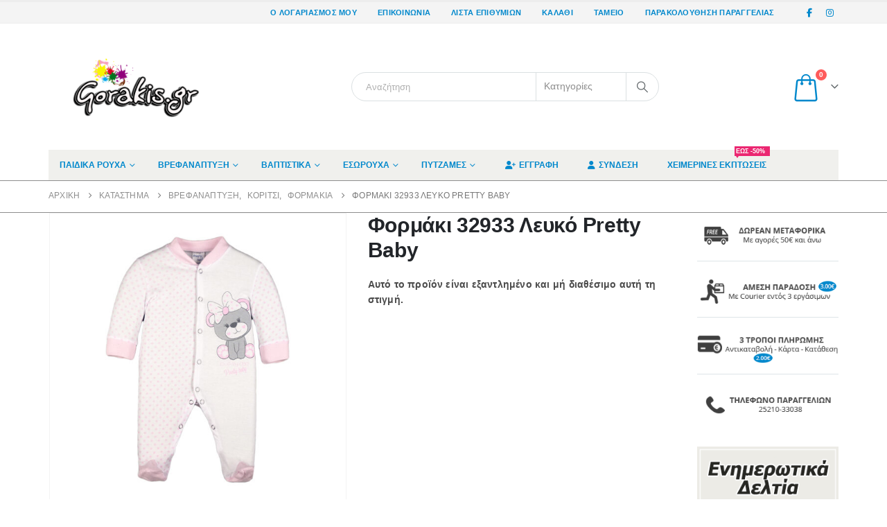

--- FILE ---
content_type: text/html; charset=UTF-8
request_url: https://www.gorakis.gr/%CF%80%CF%81%CE%BF%CF%8A%CF%8C%CE%BD/%CF%86%CE%BF%CF%81%CE%BC%CE%AC%CE%BA%CE%B9-32933-%CE%BB%CE%B5%CF%85%CE%BA%CF%8C-pretty-baby/
body_size: 60414
content:
<!DOCTYPE html><html class=""  lang="el"><head><script data-no-optimize="1">var litespeed_docref=sessionStorage.getItem("litespeed_docref");litespeed_docref&&(Object.defineProperty(document,"referrer",{get:function(){return litespeed_docref}}),sessionStorage.removeItem("litespeed_docref"));</script> <meta http-equiv="X-UA-Compatible" content="IE=edge" /><meta http-equiv="Content-Type" content="text/html; charset=UTF-8" /><meta name="viewport" content="width=device-width, initial-scale=1, minimum-scale=1" /><link rel="profile" href="https://gmpg.org/xfn/11" /><link rel="pingback" href="https://www.gorakis.gr/xmlrpc.php" /> <script type="litespeed/javascript">document.documentElement.className=document.documentElement.className+' yes-js js_active js'</script> <meta name='robots' content='index, follow, max-image-preview:large, max-snippet:-1, max-video-preview:-1' /> <script id="cookieyes" type="litespeed/javascript" data-src="https://cdn-cookieyes.com/client_data/ac2be5b4941fba9e2c5dad8b/script.js"></script> <title>Φορμάκι 32933 Λευκό Pretty Baby - Gorakis.gr</title><meta name="description" content="Φορμάκι 32933 Λευκό Pretty Baby. Εδώ θα βρείτε μια μεγάλη ποικιλία σε Βρεφικά Φορμάκια Pretty Baby. Δωρεάν Αποστολή με αγορές από 50€ και άνω!" /><link rel="canonical" href="https://www.gorakis.gr/προϊόν/φορμάκι-32933-λευκό-pretty-baby/" /><meta property="og:locale" content="el_GR" /><meta property="og:type" content="article" /><meta property="og:title" content="Φορμάκι 32933 Λευκό Pretty Baby - Gorakis.gr" /><meta property="og:description" content="Φορμάκι 32933 Λευκό Pretty Baby. Εδώ θα βρείτε μια μεγάλη ποικιλία σε Βρεφικά Φορμάκια Pretty Baby. Δωρεάν Αποστολή με αγορές από 50€ και άνω!" /><meta property="og:url" content="https://www.gorakis.gr/προϊόν/φορμάκι-32933-λευκό-pretty-baby/" /><meta property="og:site_name" content="Gorakis.gr" /><meta property="article:publisher" content="https://www.facebook.com/gorakis.gr" /><meta property="article:modified_time" content="2024-02-20T09:47:22+00:00" /><meta property="og:image" content="https://www.gorakis.gr/wp-content/uploads/2022/03/Φορμάκι-32933-Λευκό-Pretty-Baby.jpg" /><meta property="og:image:width" content="800" /><meta property="og:image:height" content="800" /><meta property="og:image:type" content="image/jpeg" /><meta name="twitter:label1" content="Εκτιμώμενος χρόνος ανάγνωσης" /><meta name="twitter:data1" content="1 λεπτό" /> <script type="application/ld+json" class="yoast-schema-graph">{"@context":"https://schema.org","@graph":[{"@type":"WebPage","@id":"https://www.gorakis.gr/προϊόν/%cf%86%ce%bf%cf%81%ce%bc%ce%ac%ce%ba%ce%b9-32933-%ce%bb%ce%b5%cf%85%ce%ba%cf%8c-pretty-baby/","url":"https://www.gorakis.gr/προϊόν/%cf%86%ce%bf%cf%81%ce%bc%ce%ac%ce%ba%ce%b9-32933-%ce%bb%ce%b5%cf%85%ce%ba%cf%8c-pretty-baby/","name":"Φορμάκι 32933 Λευκό Pretty Baby - Gorakis.gr","isPartOf":{"@id":"https://www.gorakis.gr/#website"},"primaryImageOfPage":{"@id":"https://www.gorakis.gr/προϊόν/%cf%86%ce%bf%cf%81%ce%bc%ce%ac%ce%ba%ce%b9-32933-%ce%bb%ce%b5%cf%85%ce%ba%cf%8c-pretty-baby/#primaryimage"},"image":{"@id":"https://www.gorakis.gr/προϊόν/%cf%86%ce%bf%cf%81%ce%bc%ce%ac%ce%ba%ce%b9-32933-%ce%bb%ce%b5%cf%85%ce%ba%cf%8c-pretty-baby/#primaryimage"},"thumbnailUrl":"https://www.gorakis.gr/wp-content/uploads/2022/03/Φορμάκι-32933-Λευκό-Pretty-Baby.jpg","datePublished":"2022-03-21T18:48:21+00:00","dateModified":"2024-02-20T09:47:22+00:00","description":"Φορμάκι 32933 Λευκό Pretty Baby. Εδώ θα βρείτε μια μεγάλη ποικιλία σε Βρεφικά Φορμάκια Pretty Baby. Δωρεάν Αποστολή με αγορές από 50€ και άνω!","breadcrumb":{"@id":"https://www.gorakis.gr/προϊόν/%cf%86%ce%bf%cf%81%ce%bc%ce%ac%ce%ba%ce%b9-32933-%ce%bb%ce%b5%cf%85%ce%ba%cf%8c-pretty-baby/#breadcrumb"},"inLanguage":"el","potentialAction":[{"@type":"ReadAction","target":["https://www.gorakis.gr/προϊόν/%cf%86%ce%bf%cf%81%ce%bc%ce%ac%ce%ba%ce%b9-32933-%ce%bb%ce%b5%cf%85%ce%ba%cf%8c-pretty-baby/"]}]},{"@type":"ImageObject","inLanguage":"el","@id":"https://www.gorakis.gr/προϊόν/%cf%86%ce%bf%cf%81%ce%bc%ce%ac%ce%ba%ce%b9-32933-%ce%bb%ce%b5%cf%85%ce%ba%cf%8c-pretty-baby/#primaryimage","url":"https://www.gorakis.gr/wp-content/uploads/2022/03/Φορμάκι-32933-Λευκό-Pretty-Baby.jpg","contentUrl":"https://www.gorakis.gr/wp-content/uploads/2022/03/Φορμάκι-32933-Λευκό-Pretty-Baby.jpg","width":800,"height":800},{"@type":"BreadcrumbList","@id":"https://www.gorakis.gr/προϊόν/%cf%86%ce%bf%cf%81%ce%bc%ce%ac%ce%ba%ce%b9-32933-%ce%bb%ce%b5%cf%85%ce%ba%cf%8c-pretty-baby/#breadcrumb","itemListElement":[{"@type":"ListItem","position":1,"name":"Home","item":"https://www.gorakis.gr/"},{"@type":"ListItem","position":2,"name":"Κατάστημα","item":"https://www.gorakis.gr/%ce%ba%ce%b1%cf%84%ce%ac%cf%83%cf%84%ce%b7%ce%bc%ce%b1/"},{"@type":"ListItem","position":3,"name":"Φορμάκι 32933 Λευκό Pretty Baby"}]},{"@type":"WebSite","@id":"https://www.gorakis.gr/#website","url":"https://www.gorakis.gr/","name":"Gorakis.gr","description":"Παιδικά Ρούχα, Βαπτιστικά, Εσώρουχα, Πυτζάμες","potentialAction":[{"@type":"SearchAction","target":{"@type":"EntryPoint","urlTemplate":"https://www.gorakis.gr/?s={search_term_string}"},"query-input":{"@type":"PropertyValueSpecification","valueRequired":true,"valueName":"search_term_string"}}],"inLanguage":"el"}]}</script> <link rel="alternate" type="application/rss+xml" title="Ροή RSS &raquo; Gorakis.gr" href="https://www.gorakis.gr/feed/" /><link rel="alternate" type="application/rss+xml" title="Ροή Σχολίων &raquo; Gorakis.gr" href="https://www.gorakis.gr/comments/feed/" /><link rel="alternate" title="oEmbed (JSON)" type="application/json+oembed" href="https://www.gorakis.gr/wp-json/oembed/1.0/embed?url=https%3A%2F%2Fwww.gorakis.gr%2F%CF%80%CF%81%CE%BF%CF%8A%CF%8C%CE%BD%2F%25cf%2586%25ce%25bf%25cf%2581%25ce%25bc%25ce%25ac%25ce%25ba%25ce%25b9-32933-%25ce%25bb%25ce%25b5%25cf%2585%25ce%25ba%25cf%258c-pretty-baby%2F" /><link rel="alternate" title="oEmbed (XML)" type="text/xml+oembed" href="https://www.gorakis.gr/wp-json/oembed/1.0/embed?url=https%3A%2F%2Fwww.gorakis.gr%2F%CF%80%CF%81%CE%BF%CF%8A%CF%8C%CE%BD%2F%25cf%2586%25ce%25bf%25cf%2581%25ce%25bc%25ce%25ac%25ce%25ba%25ce%25b9-32933-%25ce%25bb%25ce%25b5%25cf%2585%25ce%25ba%25cf%258c-pretty-baby%2F&#038;format=xml" /><link rel="shortcut icon" href="//www.gorakis.gr/wp-content/uploads/2018/05/Favicon.png" type="image/x-icon" /><link rel="apple-touch-icon" href="//www.gorakis.gr/wp-content/uploads/2018/05/Favicon.png" /><link rel="apple-touch-icon" sizes="120x120" href="//www.gorakis.gr/wp-content/uploads/2018/05/Favicon.png" /><link rel="apple-touch-icon" sizes="76x76" href="//www.gorakis.gr/wp-content/uploads/2018/05/Favicon.png" /><link rel="apple-touch-icon" sizes="152x152" href="//www.gorakis.gr/wp-content/uploads/2018/05/Favicon.png" /><style id='wp-img-auto-sizes-contain-inline-css'>img:is([sizes=auto i],[sizes^="auto," i]){contain-intrinsic-size:3000px 1500px}
/*# sourceURL=wp-img-auto-sizes-contain-inline-css */</style><style id="litespeed-ccss">ul{box-sizing:border-box}:root{--wp--preset--font-size--normal:16px;--wp--preset--font-size--huge:42px}.screen-reader-text{border:0;clip:rect(1px,1px,1px,1px);clip-path:inset(50%);height:1px;margin:-1px;overflow:hidden;padding:0;position:absolute;width:1px;word-wrap:normal!important}:root{--yith-wcan-filters_colors_titles:#434343;--yith-wcan-filters_colors_background:#fff;--yith-wcan-filters_colors_accent:#a7144c;--yith-wcan-filters_colors_accent_r:167;--yith-wcan-filters_colors_accent_g:20;--yith-wcan-filters_colors_accent_b:76;--yith-wcan-color_swatches_border_radius:100%;--yith-wcan-color_swatches_size:30px;--yith-wcan-labels_style_background:#fff;--yith-wcan-labels_style_background_hover:#a7144c;--yith-wcan-labels_style_background_active:#a7144c;--yith-wcan-labels_style_text:#434343;--yith-wcan-labels_style_text_hover:#fff;--yith-wcan-labels_style_text_active:#fff;--yith-wcan-anchors_style_text:#434343;--yith-wcan-anchors_style_text_hover:#a7144c;--yith-wcan-anchors_style_text_active:#a7144c}:root{--woocommerce:#7f54b3;--wc-green:#7ad03a;--wc-red:#a00;--wc-orange:#ffba00;--wc-blue:#2ea2cc;--wc-primary:#7f54b3;--wc-primary-text:#fff;--wc-secondary:#e9e6ed;--wc-secondary-text:#515151;--wc-highlight:#777335;--wc-highligh-text:#fff;--wc-content-bg:#fff;--wc-subtext:#767676}.yith-wcwl-add-to-wishlist{margin-top:10px}:root{--add-to-wishlist-icon-color:#222529;--added-to-wishlist-icon-color:#ff5b5b;--color-add-to-wishlist-background:#333;--color-add-to-wishlist-text:#fff;--color-add-to-wishlist-border:#333;--color-add-to-wishlist-background-hover:#333;--color-add-to-wishlist-text-hover:#fff;--color-add-to-wishlist-border-hover:#333;--rounded-corners-radius:16px;--color-add-to-cart-background:#333;--color-add-to-cart-text:#fff;--color-add-to-cart-border:#333;--color-add-to-cart-background-hover:#4f4f4f;--color-add-to-cart-text-hover:#fff;--color-add-to-cart-border-hover:#4f4f4f;--add-to-cart-rounded-corners-radius:16px;--color-button-style-1-background:#333;--color-button-style-1-text:#fff;--color-button-style-1-border:#333;--color-button-style-1-background-hover:#4f4f4f;--color-button-style-1-text-hover:#fff;--color-button-style-1-border-hover:#4f4f4f;--color-button-style-2-background:#333;--color-button-style-2-text:#fff;--color-button-style-2-border:#333;--color-button-style-2-background-hover:#4f4f4f;--color-button-style-2-text-hover:#fff;--color-button-style-2-border-hover:#4f4f4f;--color-wishlist-table-background:#fff;--color-wishlist-table-text:#6d6c6c;--color-wishlist-table-border:#fff;--color-headers-background:#f4f4f4;--color-share-button-color:#fff;--color-share-button-color-hover:#fff;--color-fb-button-background:#39599e;--color-fb-button-background-hover:#595a5a;--color-tw-button-background:#45afe2;--color-tw-button-background-hover:#595a5a;--color-pr-button-background:#ab2e31;--color-pr-button-background-hover:#595a5a;--color-em-button-background:#fbb102;--color-em-button-background-hover:#595a5a;--color-wa-button-background:#00a901;--color-wa-button-background-hover:#595a5a;--feedback-duration:3s}:root{--add-to-wishlist-icon-color:#222529;--added-to-wishlist-icon-color:#ff5b5b;--color-add-to-wishlist-background:#333;--color-add-to-wishlist-text:#fff;--color-add-to-wishlist-border:#333;--color-add-to-wishlist-background-hover:#333;--color-add-to-wishlist-text-hover:#fff;--color-add-to-wishlist-border-hover:#333;--rounded-corners-radius:16px;--color-add-to-cart-background:#333;--color-add-to-cart-text:#fff;--color-add-to-cart-border:#333;--color-add-to-cart-background-hover:#4f4f4f;--color-add-to-cart-text-hover:#fff;--color-add-to-cart-border-hover:#4f4f4f;--add-to-cart-rounded-corners-radius:16px;--color-button-style-1-background:#333;--color-button-style-1-text:#fff;--color-button-style-1-border:#333;--color-button-style-1-background-hover:#4f4f4f;--color-button-style-1-text-hover:#fff;--color-button-style-1-border-hover:#4f4f4f;--color-button-style-2-background:#333;--color-button-style-2-text:#fff;--color-button-style-2-border:#333;--color-button-style-2-background-hover:#4f4f4f;--color-button-style-2-text-hover:#fff;--color-button-style-2-border-hover:#4f4f4f;--color-wishlist-table-background:#fff;--color-wishlist-table-text:#6d6c6c;--color-wishlist-table-border:#fff;--color-headers-background:#f4f4f4;--color-share-button-color:#fff;--color-share-button-color-hover:#fff;--color-fb-button-background:#39599e;--color-fb-button-background-hover:#595a5a;--color-tw-button-background:#45afe2;--color-tw-button-background-hover:#595a5a;--color-pr-button-background:#ab2e31;--color-pr-button-background-hover:#595a5a;--color-em-button-background:#fbb102;--color-em-button-background-hover:#595a5a;--color-wa-button-background:#00a901;--color-wa-button-background-hover:#595a5a;--feedback-duration:3s}:root{--wp--preset--aspect-ratio--square:1;--wp--preset--aspect-ratio--4-3:4/3;--wp--preset--aspect-ratio--3-4:3/4;--wp--preset--aspect-ratio--3-2:3/2;--wp--preset--aspect-ratio--2-3:2/3;--wp--preset--aspect-ratio--16-9:16/9;--wp--preset--aspect-ratio--9-16:9/16;--wp--preset--color--black:#000;--wp--preset--color--cyan-bluish-gray:#abb8c3;--wp--preset--color--white:#fff;--wp--preset--color--pale-pink:#f78da7;--wp--preset--color--vivid-red:#cf2e2e;--wp--preset--color--luminous-vivid-orange:#ff6900;--wp--preset--color--luminous-vivid-amber:#fcb900;--wp--preset--color--light-green-cyan:#7bdcb5;--wp--preset--color--vivid-green-cyan:#00d084;--wp--preset--color--pale-cyan-blue:#8ed1fc;--wp--preset--color--vivid-cyan-blue:#0693e3;--wp--preset--color--vivid-purple:#9b51e0;--wp--preset--color--primary:var(--porto-primary-color);--wp--preset--color--secondary:var(--porto-secondary-color);--wp--preset--color--tertiary:var(--porto-tertiary-color);--wp--preset--color--quaternary:var(--porto-quaternary-color);--wp--preset--color--dark:var(--porto-dark-color);--wp--preset--color--light:var(--porto-light-color);--wp--preset--color--primary-hover:var(--porto-primary-light-5);--wp--preset--gradient--vivid-cyan-blue-to-vivid-purple:linear-gradient(135deg,rgba(6,147,227,1) 0%,#9b51e0 100%);--wp--preset--gradient--light-green-cyan-to-vivid-green-cyan:linear-gradient(135deg,#7adcb4 0%,#00d082 100%);--wp--preset--gradient--luminous-vivid-amber-to-luminous-vivid-orange:linear-gradient(135deg,rgba(252,185,0,1) 0%,rgba(255,105,0,1) 100%);--wp--preset--gradient--luminous-vivid-orange-to-vivid-red:linear-gradient(135deg,rgba(255,105,0,1) 0%,#cf2e2e 100%);--wp--preset--gradient--very-light-gray-to-cyan-bluish-gray:linear-gradient(135deg,#eee 0%,#a9b8c3 100%);--wp--preset--gradient--cool-to-warm-spectrum:linear-gradient(135deg,#4aeadc 0%,#9778d1 20%,#cf2aba 40%,#ee2c82 60%,#fb6962 80%,#fef84c 100%);--wp--preset--gradient--blush-light-purple:linear-gradient(135deg,#ffceec 0%,#9896f0 100%);--wp--preset--gradient--blush-bordeaux:linear-gradient(135deg,#fecda5 0%,#fe2d2d 50%,#6b003e 100%);--wp--preset--gradient--luminous-dusk:linear-gradient(135deg,#ffcb70 0%,#c751c0 50%,#4158d0 100%);--wp--preset--gradient--pale-ocean:linear-gradient(135deg,#fff5cb 0%,#b6e3d4 50%,#33a7b5 100%);--wp--preset--gradient--electric-grass:linear-gradient(135deg,#caf880 0%,#71ce7e 100%);--wp--preset--gradient--midnight:linear-gradient(135deg,#020381 0%,#2874fc 100%);--wp--preset--font-size--small:13px;--wp--preset--font-size--medium:20px;--wp--preset--font-size--large:36px;--wp--preset--font-size--x-large:42px;--wp--preset--font-family--inter:"Inter",sans-serif;--wp--preset--font-family--cardo:Cardo;--wp--preset--spacing--20:.44rem;--wp--preset--spacing--30:.67rem;--wp--preset--spacing--40:1rem;--wp--preset--spacing--50:1.5rem;--wp--preset--spacing--60:2.25rem;--wp--preset--spacing--70:3.38rem;--wp--preset--spacing--80:5.06rem;--wp--preset--shadow--natural:6px 6px 9px rgba(0,0,0,.2);--wp--preset--shadow--deep:12px 12px 50px rgba(0,0,0,.4);--wp--preset--shadow--sharp:6px 6px 0px rgba(0,0,0,.2);--wp--preset--shadow--outlined:6px 6px 0px -3px rgba(255,255,255,1),6px 6px rgba(0,0,0,1);--wp--preset--shadow--crisp:6px 6px 0px rgba(0,0,0,1)}button.pswp__button{box-shadow:none!important;background-image:url(/wp-content/plugins/woocommerce/assets/css/photoswipe/default-skin/default-skin.png)!important}button.pswp__button,button.pswp__button--arrow--left:before,button.pswp__button--arrow--right:before{background-color:transparent!important}button.pswp__button--arrow--left,button.pswp__button--arrow--right{background-image:none!important}.pswp{display:none;position:absolute;width:100%;height:100%;left:0;top:0;overflow:hidden;-ms-touch-action:none;touch-action:none;z-index:1500;-webkit-text-size-adjust:100%;-webkit-backface-visibility:hidden;outline:0}.pswp *{-webkit-box-sizing:border-box;box-sizing:border-box}.pswp__bg{position:absolute;left:0;top:0;width:100%;height:100%;background:#000;opacity:0;-webkit-transform:translateZ(0);transform:translateZ(0);-webkit-backface-visibility:hidden;will-change:opacity}.pswp__scroll-wrap{position:absolute;left:0;top:0;width:100%;height:100%;overflow:hidden}.pswp__container{-ms-touch-action:none;touch-action:none;position:absolute;left:0;right:0;top:0;bottom:0}.pswp__container{-webkit-touch-callout:none}.pswp__bg{will-change:opacity}.pswp__container{-webkit-backface-visibility:hidden}.pswp__item{position:absolute;left:0;right:0;top:0;bottom:0;overflow:hidden}.pswp__button{width:44px;height:44px;position:relative;background:0 0;overflow:visible;-webkit-appearance:none;display:block;border:0;padding:0;margin:0;float:right;opacity:.75;-webkit-box-shadow:none;box-shadow:none}.pswp__button::-moz-focus-inner{padding:0;border:0}.pswp__button,.pswp__button--arrow--left:before,.pswp__button--arrow--right:before{background:url(/wp-content/plugins/woocommerce/assets/css/photoswipe/default-skin/default-skin.png) 0 0 no-repeat;background-size:264px 88px;width:44px;height:44px}.pswp__button--close{background-position:0 -44px}.pswp__button--share{background-position:-44px -44px}.pswp__button--fs{display:none}.pswp__button--zoom{display:none;background-position:-88px 0}.pswp__button--arrow--left,.pswp__button--arrow--right{background:0 0;top:50%;margin-top:-50px;width:70px;height:100px;position:absolute}.pswp__button--arrow--left{left:0}.pswp__button--arrow--right{right:0}.pswp__button--arrow--left:before,.pswp__button--arrow--right:before{content:'';top:35px;background-color:rgba(0,0,0,.3);height:30px;width:32px;position:absolute}.pswp__button--arrow--left:before{left:6px;background-position:-138px -44px}.pswp__button--arrow--right:before{right:6px;background-position:-94px -44px}.pswp__share-modal{display:block;background:rgba(0,0,0,.5);width:100%;height:100%;top:0;left:0;padding:10px;position:absolute;z-index:1600;opacity:0;-webkit-backface-visibility:hidden;will-change:opacity}.pswp__share-modal--hidden{display:none}.pswp__share-tooltip{z-index:1620;position:absolute;background:#fff;top:56px;border-radius:2px;display:block;width:auto;right:44px;-webkit-box-shadow:0 2px 5px rgba(0,0,0,.25);box-shadow:0 2px 5px rgba(0,0,0,.25);-webkit-transform:translateY(6px);-ms-transform:translateY(6px);transform:translateY(6px);-webkit-backface-visibility:hidden;will-change:transform}.pswp__counter{position:absolute;left:0;top:0;height:44px;font-size:13px;line-height:44px;color:#fff;opacity:.75;padding:0 10px}.pswp__caption{position:absolute;left:0;bottom:0;width:100%;min-height:44px}.pswp__caption__center{text-align:left;max-width:420px;margin:0 auto;font-size:13px;padding:10px;line-height:20px;color:#ccc}.pswp__preloader{width:44px;height:44px;position:absolute;top:0;left:50%;margin-left:-22px;opacity:0;will-change:opacity;direction:ltr}.pswp__preloader__icn{width:20px;height:20px;margin:12px}@media screen and (max-width:1024px){.pswp__preloader{position:relative;left:auto;top:auto;margin:0;float:right}}.pswp__ui{-webkit-font-smoothing:auto;visibility:visible;opacity:1;z-index:1550}.pswp__top-bar{position:absolute;left:0;top:0;height:44px;width:100%}.pswp__caption,.pswp__top-bar{-webkit-backface-visibility:hidden;will-change:opacity}.pswp__caption,.pswp__top-bar{background-color:rgba(0,0,0,.5)}.pswp__ui--hidden .pswp__button--arrow--left,.pswp__ui--hidden .pswp__button--arrow--right,.pswp__ui--hidden .pswp__caption,.pswp__ui--hidden .pswp__top-bar{opacity:.001}h2#modal1Title{font-size:25px;margin-bottom:10px;text-align:left}.image-left{float:left;margin:0 10px 10px 0}.clear{clear:both}.container{--porto-container-width:1170px}:root{--porto-grid-gutter-width:30px;--porto-color-dark:#1d2127;--porto-primary-color:#08c;--porto-primary-color-inverse:#fff;--porto-secondary-color:#e36159;--porto-secondary-color-inverse:#fff;--porto-tertiary-color:#2baab1;--porto-tertiary-color-inverse:#fff;--porto-quaternary-color:#383f48;--porto-quaternary-color-inverse:#fff;--porto-dark-color:#212529;--porto-dark-color-inverse:#fff;--porto-light-color:#fff;--porto-light-color-inverse:#212529;--porto-body-ff:"Open Sans";--porto-body-fw:400;--porto-body-fs:14px;--porto-body-lh:22px;--porto-body-ls:.2px;--porto-body-color:#777;--porto-body-color-light-5:#848484;--porto-alt-ff:"Shadows Into Light";--porto-alt-fw:400;--porto-menu-text-transform:uppercase;--porto-add-to-cart-ff:"Open Sans";--porto-column-spacing:15px;--porto-res-spacing:15px;--porto-fluid-spacing:30px;--porto-container-spacing:15px;--porto-primary-dark-5:#0077b3;--porto-primary-dark-10:#069;--porto-primary-dark-15:#005580;--porto-primary-dark-20:#046;--porto-primary-light-5:#0099e6;--porto-primary-light-7:#00a0f0;--porto-primary-light-10:#0af;--porto-primary-inverse-dark-10:#e6e6e6;--porto-secondary-dark-5:#e04d44;--porto-secondary-dark-10:#dc382e;--porto-secondary-dark-15:#cd2d23;--porto-secondary-dark-20:#b8281f;--porto-secondary-light-5:#e7766f;--porto-secondary-light-7:#e97f78;--porto-secondary-light-10:#eb8b85;--porto-secondary-inverse-dark-10:#e6e6e6;--porto-tertiary-dark-5:#27979d;--porto-tertiary-dark-10:#228388;--porto-tertiary-dark-15:#1d6f74;--porto-tertiary-dark-20:#185c5f;--porto-tertiary-light-5:#30bec6;--porto-tertiary-light-7:#33c6ce;--porto-tertiary-light-10:#3fc9d1;--porto-tertiary-inverse-dark-10:#e6e6e6;--porto-quaternary-dark-5:#2d333a;--porto-quaternary-dark-10:#22262c;--porto-quaternary-dark-15:#171a1d;--porto-quaternary-dark-20:#0c0d0f;--porto-quaternary-light-5:#444c57;--porto-quaternary-light-7:#48515d;--porto-quaternary-light-10:#4f5965;--porto-quaternary-inverse-dark-10:#e6e6e6;--porto-dark-dark-5:#16191b;--porto-dark-dark-10:#0b0c0d;--porto-dark-dark-15:#000;--porto-dark-dark-20:#000;--porto-dark-light-5:#2d3238;--porto-dark-light-7:#31373d;--porto-dark-light-10:#383f46;--porto-dark-inverse-dark-10:#e6e6e6;--porto-light-dark-5:#f3f3f3;--porto-light-dark-10:#e6e6e6;--porto-light-dark-15:#d9d9d9;--porto-light-dark-20:#ccc;--porto-light-light-5:#fff;--porto-light-light-7:#fff;--porto-light-light-10:#fff;--porto-light-inverse-dark-10:#0b0c0d;--porto-bgc:#fff;--porto-body-bg:#fff;--porto-color-price:#444;--porto-widget-bgc:#fbfbfb;--porto-title-bgc:#f5f5f5;--porto-widget-bc:#ddd;--porto-input-bc:rgba(0,0,0,.08);--porto-slide-bgc:#e7e7e7;--porto-heading-color:#222529;--porto-heading-light-8:#353a40;--porto-normal-bg:#fff;--porto-gray-bg:#dfdfdf;--porto-gray-1:#f4f4f4;--porto-gray-2:#e7e7e7;--porto-gray-3:#f4f4f4;--porto-gray-4:#ccc;--porto-gray-5:#e7e7e7;--porto-gray-6:#999;--porto-gray-7:#f4f4f4;--porto-gray-8:#f1f1f1;--porto-light-1:#fff;--porto-light-2:#fff;--porto-normal-bc:rgba(0,0,0,.06);--porto-label-bg1:rgba(255,255,255,.9)}h1{--porto-h1-ff:"Open Sans";--porto-h1-fw:400;--porto-h1-fs:36px;--porto-h1-lh:44px;--porto-h1-ls:0;--porto-h1-color:#212529}h2{--porto-h2-ff:"Open Sans";--porto-h2-fw:300;--porto-h2-fs:30px;--porto-h2-lh:40px;--porto-h2-ls:0;--porto-h2-color:#212529}#header .searchform{--porto-searchform-border-color:#dbe0e2;--porto-searchform-text-color:#8d8d8d}#header{--porto-minicart-icon-color:#08c;--porto-header-link-color-regular:#08c;--porto-header-link-color-hover:#0099e6}li.menu-item,.sub-menu{--porto-mainmenu-popup-text-color-regular:#777;--porto-mainmenu-popup-text-color-hover:#777}li.menu-item{--porto-mainmenu-popup-text-hbg-color:#f4f4f4;--porto-submenu-item-bbw:0;--porto-submenu-item-lrp:15px}.onsale{--porto-sale-color:#ff5b5b;--porto-sale-color-inverse:#fff}.product-summary-wrap .yith-wcwl-add-to-wishlist{--porto-wishlist-color:#302e2a;--porto-wishlist-color-inverse:#08c}#header{--porto-header-top-link-fw:600}@media (max-width:575px){:root{--porto-mobile-fs-scale:.9286;--porto-body-fs:13px;--porto-body-lh:20px;--porto-body-ls:0}h1{--porto-h1-fs:33.4286px;--porto-h1-lh:40px}h2{--porto-h2-fs:27.8571px;--porto-h2-lh:36.3636px}}#header .logo{--porto-logo-mw:170px;--porto-sticky-logo-mw:137.5px}@media (min-width:992px) and (max-width:1199px){.container{--porto-container-width:960px}}@media (min-width:1200px){#header .logo{--porto-logo-mw:250px}}@media (max-width:991px){:root{--porto-res-spacing:30px}#header .logo{--porto-logo-mw:110px}}@media (max-width:767px){#header .logo{--porto-logo-mw:110px}}@media (max-width:575px){:root{--porto-res-spacing:20px;--porto-fluid-spacing:20px;--porto-container-spacing:5px}}.vc_column-inner:after,.vc_row:after{clear:both}.vc_row:after,.vc_row:before{content:" ";display:table}.vc_column_container{width:100%}.vc_row{margin-left:-15px;margin-right:-15px}.wpb_text_column :last-child{margin-bottom:0}.wpb_content_element{margin-bottom:35px}.vc_column-inner:after,.vc_column-inner:before{content:" ";display:table}.vc_column_container{padding-left:0;padding-right:0}.vc_column_container>.vc_column-inner{box-sizing:border-box;padding-left:15px;padding-right:15px;width:100%}.wpb_single_image a{border:none;outline:0}.wpb_single_image img{height:auto;max-width:100%;vertical-align:top}.wpb_single_image .vc_single_image-wrapper{display:inline-block;vertical-align:top;max-width:100%}.wpb_single_image.vc_align_center{text-align:center}.wpb_single_image.vc_align_left{text-align:left}.col-lg-3,.col-lg-9,.col-lg-12,.col-md-6,.col-md-12{width:100%;flex:0 0 auto}:root{--bs-blue:#0d6efd;--bs-indigo:#6610f2;--bs-purple:#6f42c1;--bs-pink:#d63384;--bs-red:#dc3545;--bs-orange:#fd7e14;--bs-yellow:#ffc107;--bs-green:#198754;--bs-teal:#20c997;--bs-cyan:#0dcaf0;--bs-white:#fff;--bs-gray:#6c757d;--bs-gray-dark:#343a40;--bs-primary:#08c;--bs-secondary:#e36159;--bs-success:#47a447;--bs-info:#5bc0de;--bs-warning:#ed9c28;--bs-danger:#d2322d;--bs-light:#f8f9fa;--bs-dark:#1d2127;--bs-font-sans-serif:system-ui,-apple-system,"Segoe UI",Roboto,"Helvetica Neue",Arial,"Noto Sans","Liberation Sans",sans-serif,"Apple Color Emoji","Segoe UI Emoji","Segoe UI Symbol","Noto Color Emoji";--bs-font-monospace:SFMono-Regular,Menlo,Monaco,Consolas,"Liberation Mono","Courier New",monospace;--bs-gradient:linear-gradient(180deg,rgba(255,255,255,.15),rgba(255,255,255,0))}*,*:before,*:after{box-sizing:border-box}@media (prefers-reduced-motion:no-preference){:root{scroll-behavior:smooth}}body{margin:0;font-family:Open Sans,sans-serif;font-size:.875rem;font-weight:400;line-height:1.5714;color:#777;background-color:#fff;-webkit-text-size-adjust:100%}hr{margin:1rem 0;color:inherit;background-color:currentColor;border:0;opacity:.25}hr:not([size]){height:1px}h1,h2{margin-top:0;margin-bottom:.5rem;font-weight:500;line-height:1.2}h1{font-size:calc(1.34375rem + 1.125vw)}@media (min-width:1200px){h1{font-size:2.1875rem}}h2{font-size:calc(1.3rem + .6vw)}@media (min-width:1200px){h2{font-size:1.75rem}}p{margin-top:0;margin-bottom:1rem}ul{padding-left:2rem}ul{margin-top:0;margin-bottom:1rem}ul ul{margin-bottom:0}a{color:#08c;text-decoration:none}img{vertical-align:middle}table{caption-side:bottom;border-collapse:collapse}th{text-align:inherit;text-align:-webkit-match-parent}tbody,tr,td,th{border-color:inherit;border-style:solid;border-width:0}label{display:inline-block}button{border-radius:0}input,button,select{margin:0;font-family:inherit;font-size:inherit;line-height:inherit}button,select{text-transform:none}select{word-wrap:normal}button,[type=button],[type=submit]{-webkit-appearance:button}::-moz-focus-inner{padding:0;border-style:none}::-webkit-datetime-edit-fields-wrapper,::-webkit-datetime-edit-text,::-webkit-datetime-edit-minute,::-webkit-datetime-edit-hour-field,::-webkit-datetime-edit-day-field,::-webkit-datetime-edit-month-field,::-webkit-datetime-edit-year-field{padding:0}::-webkit-inner-spin-button{height:auto}::-webkit-search-decoration{-webkit-appearance:none}::-webkit-color-swatch-wrapper{padding:0}::file-selector-button{font:inherit}::-webkit-file-upload-button{font:inherit;-webkit-appearance:button}.img-thumbnail{padding:0;background-color:#fff;border:0 solid transparent;border-radius:0;max-width:100%;height:auto}.container{width:100%;padding-right:var(--bs-gutter-x,15px);padding-left:var(--bs-gutter-x,15px);margin-right:auto;margin-left:auto}@media (min-width:576px){.container{max-width:540px;--porto-flick-carousel-width:540px}}@media (min-width:768px){.container{max-width:720px;--porto-flick-carousel-width:720px}}@media (min-width:992px){.container{max-width:960px;--porto-flick-carousel-width:960px}}@media (min-width:1200px){.container{max-width:1170px;--porto-flick-carousel-width:1170px}}@media (min-width:1420px){.container{max-width:1170px;--porto-flick-carousel-width:1170px}}.row{--bs-gutter-x:30px;--bs-gutter-y:0;display:flex;flex-wrap:wrap;margin-top:calc(var(--bs-gutter-y)*-1);margin-right:calc(var(--bs-gutter-x)/-2);margin-left:calc(var(--bs-gutter-x)/-2)}.row>*{flex-shrink:0;max-width:100%;padding-right:calc(var(--bs-gutter-x)/2);padding-left:calc(var(--bs-gutter-x)/2);margin-top:var(--bs-gutter-y)}@media (min-width:768px){.col-md-6{width:50%}.col-md-12{width:100%}}@media (min-width:992px){.col-lg-3{width:25%}.col-lg-9{width:75%}.col-lg-12{width:100%}}.table{--bs-table-bg:transparent;--bs-table-accent-bg:transparent;--bs-table-striped-color:#777;--bs-table-striped-bg:#f9f9f9;--bs-table-active-color:#777;--bs-table-active-bg:#f5f5f5;--bs-table-hover-color:#777;--bs-table-hover-bg:#f5f5f5;width:100%;margin-bottom:1rem;color:#777;vertical-align:top;border-color:#ddd}.table>:not(caption)>*>*{padding:.5rem;background-color:var(--bs-table-bg);border-bottom-width:1px;box-shadow:inset 0 0 0 9999px var(--bs-table-accent-bg)}.table>tbody{vertical-align:inherit}.table-striped>tbody>tr:nth-of-type(odd){--bs-table-accent-bg:var(--bs-table-striped-bg);color:var(--bs-table-striped-color)}.btn{display:inline-block;font-weight:400;color:#777;text-align:center;vertical-align:middle;background-color:transparent;border:1px solid transparent;border-radius:0}.nav{display:flex;flex-wrap:wrap;padding-left:0;margin-bottom:0;list-style:none}.nav-tabs{border-bottom:1px solid #e7e7e7}.nav-fill .nav-item{flex:1 1 auto;text-align:center}.breadcrumb{display:flex;flex-wrap:wrap;padding:0;margin-bottom:1rem;list-style:none}.vc_column_container{position:relative}.d-none{display:none!important}.mb-0{margin-bottom:0!important}.mb-1{margin-bottom:.25rem!important}.container{padding-left:15px;padding-right:15px}.fa{font-family:var(--fa-style-family,"Font Awesome 6 Free");font-weight:var(--fa-style,900)}.fa,.fas{-moz-osx-font-smoothing:grayscale;-webkit-font-smoothing:antialiased;display:var(--fa-display,inline-block);font-style:normal;font-variant:normal;line-height:1;text-rendering:auto}.fas{font-family:"Font Awesome 6 Free"}.fa-bars:before{content:"\f0c9"}.fa-user:before{content:"\f007"}.fa-user-plus:before{content:"\f234"}:host,:root{--fa-style-family-brands:"Font Awesome 6 Brands";--fa-font-brands:normal 400 1em/1 "Font Awesome 6 Brands"}:host,:root{--fa-style-family-classic:"Font Awesome 6 Free";--fa-font-regular:normal 400 1em/1 "Font Awesome 6 Free"}:host,:root{--fa-style-family-classic:"Font Awesome 6 Free";--fa-font-solid:normal 900 1em/1 "Font Awesome 6 Free"}.fas{font-weight:900}.owl-carousel{display:none;width:100%;position:relative;z-index:1}button::-moz-focus-inner{padding:0;border:0}[class*=" porto-icon-"]:before,[class^=porto-icon-]:before{font-family:"porto";font-style:normal;font-weight:400;speak:none;display:inline-block;text-decoration:inherit;width:1em;margin-right:.1em;text-align:center;font-variant:normal;text-transform:none;line-height:1em;margin-left:.1em;-webkit-font-smoothing:antialiased;-moz-osx-font-smoothing:grayscale}.porto-icon-plus:before{content:"\e873"}.porto-icon-bag-2:before{content:"\e87f"}.porto-icon-magnifier:before{content:"\e884"}@media (prefers-reduced-motion:no-preference){:root{scroll-behavior:auto}}html{direction:ltr;overflow-x:hidden;box-shadow:none!important;font-size:calc(16px*var(--porto-mobile-fs-scale,1))}body{font:var(--porto-body-fst,normal) var(--porto-body-fw,400) var(--porto-body-fs,14px)/var(--porto-body-lh,24px) var(--porto-body-ff),sans-serif;letter-spacing:var(--porto-body-ls,0);color:var(--porto-body-color)}.clear{float:none;clear:both}.pull-right{float:right}.row:after,.row:before{content:none}[data-plugin-sticky]{position:relative;z-index:8}[data-plugin-sticky]{will-change:position,top,bottom,left;padding-bottom:1px}input{max-width:100%}h1{font:var(--porto-h1-fst,normal) var(--porto-h1-fw,700) var(--porto-h1-fs,2.6em)/var(--porto-h1-lh,44px) var(--porto-h1-ff,var(--porto-body-ff)),sans-serif;color:var(--porto-h1-color,var(--porto-heading-color));letter-spacing:var(--porto-h1-ls,-.05em);margin-bottom:32px}h2{font:var(--porto-h2-fst,normal) var(--porto-h2-fw,700) var(--porto-h2-fs,2.2em)/var(--porto-h2-lh,40px) var(--porto-h2-ff,var(--porto-body-ff)),sans-serif;color:var(--porto-h2-color,var(--porto-heading-color));letter-spacing:var(--porto-h2-ls,-.05em);margin-bottom:32px}@media (max-width:575px){h2{line-height:40px}}.page-title{margin-top:0}p{margin:0 0 1.25rem}input::-webkit-inner-spin-button,input::-webkit-outer-spin-button{-webkit-appearance:none}input[type=number],input[type=text]{-webkit-appearance:none}input[type=number],input[type=text],select{border:1px solid;outline:none;box-shadow:none;text-align:left;line-height:1.42857;padding:8px 12px;font-size:.85rem;vertical-align:middle;height:auto}select{-webkit-appearance:none;-ms-appearance:none;-moz-appearance:none;background:#fff url("/wp-content/themes/porto/images/select-bg.svg") 96% 49%/26px 60px no-repeat;text-indent:.01em;border-radius:0;padding-right:25px}@media (-ms-high-contrast:none),screen and (-ms-high-contrast:active){select::-ms-expand{display:none}}[type=submit]{border:1px solid var(--porto-primary-color);color:#fff;padding:8px 10px;line-height:1.42857}img{max-width:100%;height:auto;-webkit-user-drag:none;-moz-user-drag:none}.img-thumbnail{position:relative}.img-thumbnail .inner{display:block;overflow:hidden;position:relative;backface-visibility:hidden;-webkit-transform:translate3d(0,0,0);transform:translate3d(0,0,0)}.btn{margin:0}.btn{padding:.533rem .933rem;font-size:.8rem;line-height:1.42857}button{border:1px solid #ccc}.button{display:inline-block;text-align:center;font-weight:400;vertical-align:middle;touch-action:manipulation;padding:8px 12px;white-space:nowrap;line-height:1.5}.button,[type=submit]{background-color:var(--porto-primary-color);border-color:var(--porto-primary-color);color:var(--porto-primary-color-inverse)}.btn i{display:inline-block;line-height:1}.label{display:inline;padding:.2em .6em .3em;font-size:75%;font-weight:700;line-height:1;color:#fff;text-align:center;white-space:nowrap;vertical-align:baseline;border-radius:3px}.tab-pane>:last-child{margin-bottom:0}li{line-height:var(--porto-body-lh)}.has-ccols:not(.owl-loaded){display:flex;width:auto}.has-ccols{flex-wrap:wrap}.has-ccols.owl-carousel:not(.owl-loaded){flex-wrap:nowrap;overflow:hidden}.has-ccols>*{max-width:100%;flex:0 0 auto;width:var(--porto-cw,100%)}.owl-carousel.has-ccols:not(.owl-loaded)>*{position:relative}.ccols-1{--porto-cw:100%}.ccols-4{--porto-cw:25%}.has-ccols-spacing{margin-left:calc(-1*var(--porto-el-spacing,var(--porto-grid-gutter-width))/2);margin-right:calc(-1*var(--porto-el-spacing,var(--porto-grid-gutter-width))/2)}.has-ccols-spacing>*{padding-left:calc(var(--porto-el-spacing,var(--porto-grid-gutter-width))/2);padding-right:calc(var(--porto-el-spacing,var(--porto-grid-gutter-width))/2)}.owl-carousel{margin-bottom:20px}.owl-carousel .img-thumbnail{max-width:100%}.owl-carousel .img-thumbnail img{width:100%}body a{outline:none!important}table{width:100%}table p{margin:0}td,th{padding:8px}hr{opacity:1;border:0;height:1px}hr{margin:1.375rem 0}hr.solid{background:var(--porto-normal-bc)}.porto-separator{margin:0 0 22px}.porto-separator .separator-line{margin:0 auto}.share-links{vertical-align:middle}.share-links a{font-size:.8rem;color:#fff;text-indent:-9999em;text-align:center;width:2.2857em;height:2.2857em;display:inline-block;margin:.2857em .5714em .2857em 0;position:relative;vertical-align:middle;-webkit-transform:translate3d(0,0,0);transform:translate3d(0,0,0)}.share-links a:before{font-family:var(--fa-style-family-brands,"Font Awesome 6 Brands");text-indent:0;position:absolute;left:0;right:0;top:0;bottom:0;line-height:23px;height:22px;margin:auto;z-index:2}.share-links .share-facebook{background:#3b5a9a}.share-links .share-facebook:before{content:"\f39e"}.share-links .share-instagram{background:#7c4a3a}.share-links .share-instagram:before{content:"\f16d"}.accordion-menu .arrow,.mega-menu .narrow li.menu-item-has-children>a:before,.page-top ul.breadcrumb>li .delimiter{font-family:var(--fa-style-family-classic,"Font Awesome 6 Free");font-weight:900;-webkit-font-smoothing:antialiased;-moz-osx-font-smoothing:grayscale}.widget{margin-bottom:1.875rem;margin-top:1.875rem}.widget:first-child{margin-top:0}.sidebar-content .widget:last-child{margin-bottom:0}.m-t-none{margin-top:0!important}.entry-title{margin-top:0}.vc_row.wpb_row{margin-bottom:0}@media (max-width:991px){.container{padding-left:var(--porto-fluid-spacing);padding-right:var(--porto-fluid-spacing)}}@keyframes menuFadeInDown{0%{opacity:.8;transform:translateY(-10px)}to{opacity:1;transform:translateY(0)}}@keyframes arrowFadeInDown{0%{opacity:.8;transform:translateY(-10px) rotate(-45deg)}to{opacity:1;transform:translateY(0) rotate(-45deg)}}@keyframes menuFadeInLeft{0%{opacity:0;transform:translateX(-30px)}to{opacity:1;transform:translateX(0)}}@keyframes menuFadeInLeft{0%{opacity:0;transform:translateX(-30px)}to{opacity:1;transform:translateX(0)}}.mega-menu{margin:0;padding:0;list-style:none}.mega-menu li.menu-item{display:block;position:relative;margin:0}.mega-menu li.menu-item>a{display:block;text-align:left;position:relative;margin-top:0;margin-bottom:0}.mega-menu ul.sub-menu{padding-left:0;list-style:none}.porto-narrow-sub-menu li.menu-item-has-children>a:before{content:"\f054";float:right;margin-right:-1px;font-size:.5rem;opacity:.7}.menu-custom-block a>i{margin-right:.5rem}.mega-menu .tip,.menu-custom-block .tip{color:#fff;display:inline-block;font-size:9px;font-style:normal;line-height:1.2;padding:2px;position:relative;margin-left:10px;vertical-align:middle;top:-1px}.mega-menu .tip.hot,.menu-custom-block .tip.hot{background-color:#eb2771;border-color:#eb2771}.mega-menu .tip:before,.menu-custom-block .tip:before{content:"";position:absolute;left:-3px;top:50%;margin-top:-2px;border-right:3px solid;border-top:2px solid transparent;border-bottom:2px solid transparent;border-right-color:inherit}#header .menu-custom-block .tip{position:absolute;top:-14px;right:10px}#header .menu-custom-block .tip:before{content:"";top:auto;bottom:-3px;left:2px;border-color:transparent;border-top-color:inherit;border-style:solid;border-width:3px 2px 0}.mega-menu{display:flex;flex-wrap:wrap}.mega-menu>li.menu-item>a{display:inline-block;font-size:.8571em;font-weight:700;line-height:20px;padding:9px 12px 8px;text-transform:var(--porto-menu-text-transform)}.mega-menu .popup{position:absolute;text-align:left;top:100%;margin:0;z-index:111;min-width:100%;line-height:20px;will-change:transform,top;font-size:.9em}.porto-narrow-sub-menu .menu-item{line-height:inherit}.porto-narrow-sub-menu ul.sub-menu{position:relative}.porto-narrow-sub-menu,.porto-narrow-sub-menu ul.sub-menu{min-width:200px;padding:5px 0;box-shadow:0 5px 8px rgba(0,0,0,.15);border-top:0 solid var(--porto-primary-color);background:var(--porto-primary-color);z-index:10}.porto-narrow-sub-menu ul.sub-menu{position:absolute;left:100%;display:none;opacity:0;top:-5px}.porto-narrow-sub-menu li.menu-item>a{color:#fff;padding:8px var(--porto-submenu-item-lrp,18px);border-bottom:var(--porto-submenu-item-bbw,1px) solid rgba(255,255,255,.2);white-space:nowrap}.porto-narrow-sub-menu li.menu-item:last-child>a{border-bottom-width:0}.mega-menu .popup{top:-3000px}.mega-menu .popup li.menu-item>a{-webkit-transform:translate3d(0,-5px,0);transform:translate3d(0,-5px,0)}.mega-menu>li.menu-item .popup{-webkit-transform:translate3d(0,-5px,0);transform:translate3d(0,-5px,0)}.mega-menu .narrow ul.sub-menu ul.sub-menu{animation:menuFadeInLeft .2s ease-out}.mega-menu.show-arrow>li.has-sub>a:after{display:inline-block;content:"\e81c";font-family:"porto";font-weight:400;font-size:1em;margin:0 0 0 5px;line-height:1}.accordion-menu{margin:0;padding:0;list-style:none;font-size:.9em}.accordion-menu ul.sub-menu>li,.accordion-menu>li{position:relative}.accordion-menu li.menu-item{margin:0}.accordion-menu li.menu-item>a{position:relative;display:block;outline:medium none;text-decoration:none;text-align:left;margin:1px 0 0;padding:5px 6px;line-height:25px;font-weight:700;font-family:inherit;font-size:inherit}.accordion-menu li.menu-item>a>i{width:18px;text-align:center}.accordion-menu li.menu-item>a>i{margin-right:5px}.accordion-menu li.menu-item.has-sub>a{padding-right:33px}.accordion-menu ul.sub-menu{display:none;list-style:none;margin:0;padding:0 0 0 10px}.accordion-menu .arrow{position:absolute;right:5px;display:block;width:30px;text-align:center;vertical-align:top;z-index:10}.accordion-menu .arrow:before{content:"\f067"}#header .searchform-popup .search-toggle,#header .top-links>li.menu-item>a{color:var(--porto-header-link-color-regular,#999)}#mini-cart .minicart-icon,#mini-cart.minicart-arrow-alt .cart-head:after{color:var(--porto-minicart-icon-color,#999)}#header .header-main .container,#header .header-top .container{position:relative;display:table}#header .header-main .container>div,#header .header-top .container>div{display:table-cell;position:relative;vertical-align:middle}#header .header-center,#header .header-left{text-align:left}#header .header-right{text-align:right}#header .header-main{position:relative}#header .header-main .container{min-height:68px}@media (max-width:575px){#header .header-main .container{min-height:43px}}#header .header-main .header-left{padding:27px 0}@media (max-width:991px){#header .header-main .header-left{padding:20px 0}}#header .header-main .header-center{padding:20px 15px;text-align:center}@media (max-width:991px){#header .header-main .header-center{padding:20px 0;text-align:left}}#header .header-main .header-right{padding:20px 0}#header .header-top{position:relative;z-index:1001;font-size:.7857em}@media (max-width:991px){#header .header-top .gap{display:none}}#header .gap{font-weight:300;margin:0 10px;font-size:.95em;opacity:.8}#header .logo{margin:0;padding:0;min-width:80px;line-height:0;max-width:var(--porto-logo-mw)}#header .logo a{display:inline-block;max-width:100%}#header .logo img{display:none;color:transparent;max-width:100%;transform-origin:left center}#header .logo .standard-logo{display:inline-block}@media not all,only screen and (min-resolution:1.5dppx),only screen and (min-resolution:144dpi){#header .logo .standard-logo{display:none}#header .logo .retina-logo{display:inline-block}}#header .top-links{font-size:.7857em;display:inline-block;vertical-align:middle;margin-top:3px;margin-bottom:3px}#header .top-links>li.menu-item{margin-right:0}#header .top-links>li.menu-item>a{font-size:1em;font-weight:var(--porto-header-top-link-fw,400);padding:0 5px;line-height:26px}#header .top-links{white-space:nowrap}#header .top-links>li.menu-item{display:inline-block;float:left}#header .top-links>li.menu-item:after{content:"|";font-weight:300;position:relative;top:-1px;font-size:.95em;opacity:.8;margin:0 5px}#header .top-links>li.menu-item:last-child>a{padding-right:0}#header .top-links>li.menu-item:last-child:after{content:none}#header .header-top .mega-menu{margin-top:0;margin-bottom:0;font-size:1em}.header-top .mega-menu>li.menu-item>a{padding-top:3px;padding-bottom:3px;letter-spacing:.025em;line-height:24px;border-radius:0!important}#header .searchform{display:inline-block;border:1px solid var(--porto-searchform-border-color,#ccc);line-height:38px;font-size:.8125rem;padding:0;vertical-align:middle}@media (max-width:991px){#header .searchform{border-width:5px;display:none;position:absolute;right:-25px;top:100%;margin-top:8px;z-index:1003;box-shadow:0 5px 8px rgba(0,0,0,.15)}}@media (max-width:375px){#header .searchform{right:-80px}}#header .searchform .searchform-fields{display:flex}#header .searchform .button-wrap,#header .searchform .cat,#header .searchform .text{display:block;text-align:left}#header .searchform .button-wrap{margin:0}#header .searchform button,#header .searchform input,#header .searchform select{background:0 0;border-radius:0;border:none;outline:none;box-shadow:none;margin-bottom:0;display:block;color:var(--porto-searchform-text-color,var(--porto-body-color))}#header .searchform input:-ms-input-placeholder{opacity:.7}#header .searchform input::-ms-input-placeholder{opacity:.7}#header .searchform button,#header .searchform input,#header .searchform select{height:40px}#header .searchform input{padding:0 15px;width:398px;font-size:inherit}@media (max-width:767px){#header .searchform input{width:280px}}@media (max-width:575px){#header .searchform input{width:234px}}@media (max-width:374px){#header .searchform input{width:200px}}@media (max-width:320px){#header .searchform input{width:190px}}#header .searchform select{padding:0 15px;width:130px}#header .searchform select::-ms-expand{display:none}#header .searchform input,#header .searchform select{border-right:1px solid var(--porto-searchform-border-color,#ccc)}#header .searchform-popup{display:inline-block;position:relative}#header .searchform-popup .search-toggle{display:none;text-align:center;position:relative;font-size:26px;vertical-align:middle}#header .searchform-popup .search-toggle:after{content:"";position:absolute;z-index:1003;display:none;left:50%;top:100%;margin-left:-11px;margin-top:-13px;width:22px;height:22px;border:11px solid transparent;border-bottom-color:inherit}@media (max-width:991px){#header .searchform-popup .search-toggle{display:inline-block}}@media (max-width:575px){#header .searchform-popup .searchform{border-width:3px;margin-top:6px}}#header .search-rounded:not(.simple-search-layout) .searchform{border-radius:25px;line-height:40px}#header .search-rounded:not(.simple-search-layout) .live-search-list{left:15px;right:46px;width:auto}#header .search-rounded input{padding:0 15px 0 20px;border-radius:20px 0 0 20px}#header .search-rounded button{padding:0 16px 0 13px;border-radius:0 20px 20px 0}#header .search-rounded select{padding:0 15px 0 10px;line-height:inherit}#header .advanced-search-layout button{font-size:16px;padding:0 15px}#header .searchform.searchform-cats input{width:266px}@media (max-width:767px){#header .searchform.searchform-cats input{width:150px}}@media (max-width:575px){#header .searchform.searchform-cats input{width:118px;padding-right:10px}#header .searchform.searchform-cats select{width:116px;padding:0 8px}}#header .search-toggle .search-text{display:none;text-transform:uppercase;margin-left:5px}#mini-cart .cart-head,.header-top,.main-menu-wrap .container{display:flex;align-items:center}#header .share-links{display:inline-block;vertical-align:middle;font-weight:400}#header .share-links>a{box-shadow:0 1px 1px 0 rgba(0,0,0,.2)}#header .header-top .share-links>a{box-shadow:none}#mini-cart{display:inline-block;position:relative;white-space:normal;vertical-align:middle}#mini-cart .cart-head{position:relative;justify-content:center;font-size:26px}#mini-cart .cart-head:before{content:"";position:absolute;top:100%;height:15px;left:0;width:100%;z-index:1}#mini-cart .cart-icon{position:relative}#mini-cart .cart-icon:after{content:"";border-width:1px 1px 0 0;border-color:var(--porto-title-bgc);border-style:solid;background:var(--porto-normal-bg);width:14px;height:14px;position:absolute;top:calc(100% + 1px);left:50%;margin-left:-7px;transform:rotate(-45deg);z-index:1006;display:none;animation:arrowFadeInDown .2s ease-out}#mini-cart .minicart-icon{display:block;font-style:normal}#mini-cart .cart-popup{position:absolute;width:320px;-webkit-backface-visibility:hidden;z-index:1005;top:100%;margin-top:8px;right:0;padding:0;box-shadow:0 5px 8px rgba(0,0,0,.15);text-align:left;display:none;animation:menuFadeInDown .2s ease-out}@media (max-width:767px){#mini-cart .cart-popup{width:300px}}#mini-cart .widget_shopping_cart_content{padding:10px 15px 5px;font-weight:700;font-size:.8125rem;line-height:1.5;border-radius:0;background:var(--porto-normal-bg)}#mini-cart .cart-loading{height:64px;width:100%;background:transparent url(/wp-content/themes/porto/images/ajax-loader@2x.gif) no-repeat scroll center center/16px 16px;opacity:.6}#mini-cart .cart-items-text{font-size:var(--porto-body-fs,14px)}#mini-cart.minicart-arrow-alt .cart-head:after{content:"\e81c";font-family:"porto";font-size:.654em;margin-left:.706em}#mini-cart.minicart-arrow-alt .cart-items-text{display:none}#mini-cart .cart-items{--porto-badge-size:1.6em;position:absolute;right:calc(-1*var(--porto-badge-size)/2 + .2em);top:-.5em;font-size:.385em;font-weight:600;text-align:center;width:var(--porto-badge-size);height:var(--porto-badge-size);line-height:var(--porto-badge-size);border-radius:50%;overflow:hidden;color:#fff;background-color:#ff5b5b}@media (max-width:991px){.main-menu-wrap{display:none}}.main-menu-wrap .menu-center{flex:1}.main-menu-wrap .menu-left,.main-menu-wrap .menu-right{display:none}.main-menu-wrap .menu-left{text-align:left}.main-menu-wrap .menu-right{padding-left:10px;text-align:right}.main-menu-wrap #mini-cart{position:relative}#header:not(.header-builder) .main-menu-wrap .searchform-popup{display:none}#header:not(.header-builder) .main-menu-wrap .search-toggle{display:block}#header:not(.header-builder) .main-menu-wrap .searchform{display:none;border-width:5px;position:absolute;left:auto;right:-22px;margin-top:6px;top:100%;z-index:1003;box-shadow:0 5px 8px rgba(0,0,0,.15)}.main-menu-wrap .mega-menu>li.menu-item>a{padding:10px 13px}#header .main-menu-wrap .main-menu .menu-custom-block{padding:0;margin:0}#header .main-menu-wrap .main-menu .menu-custom-block .tip{top:-5px}#header .main-menu{text-align:left;background:0 0}@media (max-width:991px){#header .main-menu{display:none}}#header .main-menu>li.menu-item{margin:0 1px 0 0}#main-menu{position:relative}#header .menu-custom-block{padding:10px 0 9px;line-height:22px;font-weight:600;font-size:.8571em}#header .menu-custom-block a{text-transform:var(--porto-menu-text-transform)}#header .menu-custom-block a{display:inline-block;padding:0 15px;position:relative;font-weight:700}#header .menu-custom-block i{text-align:center}#header .menu-custom-block i{margin-right:5px}#header:not(.header-builder) .menu-custom-block{margin-left:-10px}@media (max-width:991px){#header:not(.header-builder) .top-links{display:none}}@media (max-width:767px){#header:not(.header-builder) .gap,#header:not(.header-builder) .header-top{display:none}}#header .mobile-toggle{padding:7px 13px;text-align:center;display:none;font-size:13px;vertical-align:middle;margin:8px 0 8px 1em;line-height:20px;border-radius:.25rem}#header .mobile-toggle:first-child{margin-left:0}@media (max-width:991px){#header .mobile-toggle{display:inline-block}}#header .header-main .header-row{display:flex}#header .header-main .header-row>div{display:flex}.header-row{flex-flow:row nowrap;align-items:center;justify-content:space-between;width:100%}.header-row>div{align-items:center;max-height:100%;max-width:100%}.header-row .header-center,.header-row .header-left,.header-row .header-right{display:flex;flex-wrap:wrap}.header-row .header-left{margin-right:auto;justify-content:flex-start}.header-row .header-center{margin:0 auto;padding-left:15px;padding-right:15px;justify-content:center}.header-row .header-right{margin-left:auto;justify-content:flex-end}.searchform{position:relative}.searchform .live-search-list{font-size:14px;position:absolute;top:100%;right:0;width:100%;min-width:200px;z-index:112;max-height:0}#header .searchform .button-wrap .btn{display:flex;align-items:center;justify-content:center}.searchform .btn i{padding:0 .4rem}.mobile-tabs{margin:15px 0 15px}.mobile-tabs .mobile-tab-items{border-bottom:2px solid #e7e7e7}.mobile-tabs .mobile-tab-item{padding:10px;margin-bottom:-2px;font-weight:600;border-bottom:2px solid transparent}.mobile-tabs .mobile-tab-item.active{border-bottom-color:var(--porto-primary-color);color:var(--porto-primary-color)}.mobile-tabs .mobile-tab-item a{color:inherit}.mobile-tabs .mobile-tab-content{position:relative;width:100%}.mobile-tabs .tab-pane{display:none}.mobile-tabs .tab-pane.active{display:block}#side-nav-panel{position:fixed;height:100%;width:290px;top:0;bottom:0;font-size:14px;left:0;overflow-x:hidden;overflow-y:auto;z-index:9001;background-color:#1d1e20;color:#fff;-webkit-overflow-scrolling:touch;transform:translateX(-290px)}#side-nav-panel .accordion-menu>li.menu-item>a{text-transform:capitalize;letter-spacing:-.03em}#side-nav-panel .accordion-menu>li.menu-item a{font-weight:500;padding:14px 43px 14px 16px}#side-nav-panel .accordion-menu li.menu-item.has-sub>a{padding-right:43px}#side-nav-panel .accordion-menu .arrow{font-family:"porto";font-size:15px;height:53px;line-height:53px;top:0}#side-nav-panel .accordion-menu .arrow:before{content:"\e81c"}#side-nav-panel .accordion-menu li:not(:last-child){border-bottom:1px solid #242527}#side-nav-panel .accordion-menu{font-size:1em}#side-nav-panel .accordion-menu .arrow{right:0;width:43px}#side-nav-panel .mobile-menu{font-size:1em}#side-nav-panel .menu-custom-block{padding:0 10px}#side-nav-panel .menu-custom-block a{display:block}#side-nav-panel .menu-custom-block a{padding:14px 6px;text-decoration:none}#side-nav-panel .share-links{font-size:1em;margin:15px 0;padding:0 5px;text-align:center}.page-top{background-color:#171717;padding:12px 0;position:relative;text-align:left}.page-top .breadcrumbs-wrap{font-size:.75rem;position:relative}.page-top ul.breadcrumb{border-radius:0;background:0 0;margin:0;padding:0}.page-top ul.breadcrumb>li{text-shadow:none;text-transform:uppercase;line-height:inherit}.page-top ul.breadcrumb>li a{display:inline-block;border-color:transparent;background:0 0}.page-top ul.breadcrumb>li+li:before{display:none}.page-top ul.breadcrumb li span{margin-left:5px}.page-top ul.breadcrumb li span:first-child{margin-left:0}.page-top .page-title{display:inline-block;font:400 2.2em/1.2 var(--porto-h1-ff,var(--porto-body-ff)),sans-serif;margin:0;position:relative;letter-spacing:-.05em;text-transform:none;z-index:2}@media (max-width:767px){.page-top .page-title{font-size:2em}}.page-top ul.breadcrumb>li .delimiter{display:block;float:right;margin:0 4px;width:20px;text-align:center;font-style:normal;font-size:12px}.page-top ul.breadcrumb>li .delimiter:before{content:"/ ";position:relative;right:-2px}.page-top ul.breadcrumb>li .delimiter.delimiter-2{font-family:"Porto";font-weight:400}.page-top ul.breadcrumb>li .delimiter.delimiter-2:before{content:"\e81a";right:-1px}.mobile-sidebar .sidebar-toggle{display:none;width:40px;height:40px;position:absolute;right:-40px;top:20%;margin:auto;font-size:17px;line-height:38px;text-align:center;text-decoration:none;border:1px solid var(--porto-input-bc);border-left-width:0;color:var(--porto-body-color)}.mobile-sidebar .sidebar-toggle i:before{content:"\f1de"}.mobile-sidebar.right-sidebar .sidebar-toggle{left:-40px;right:unset;border-width:1px 0 1px 1px;box-shadow:-1px 1px 3px rgba(0,0,0,.15)}.sidebar-overlay{display:none}@media (max-width:991px){.mobile-sidebar{margin-top:0!important;padding-left:0!important;padding-right:0!important;height:100%;width:260px;top:0;bottom:0;left:0;z-index:9000;transform:translateX(-100%);background:var(--porto-body-bg)}.mobile-sidebar.sidebar{position:fixed;padding-top:0;padding-bottom:0}.mobile-sidebar .sidebar-toggle{display:block;background:var(--porto-body-bg)}.mobile-sidebar>[data-plugin-sticky]{height:100%}.mobile-sidebar .widget{margin-top:0}.mobile-sidebar .sidebar-content{display:block;overflow-x:hidden;overflow-y:scroll;height:100%;padding:20px;-webkit-overflow-scrolling:touch}.mobile-sidebar .sidebar-content::-webkit-scrollbar{width:5px}.mobile-sidebar .sidebar-content::-webkit-scrollbar-thumb{border-radius:0;background:var(--porto-gray-2)}.column2-right-sidebar .mobile-sidebar,.mobile-sidebar.right-sidebar{right:0;left:auto;transform:translateX(100%)}}#footer .container{position:relative}#footer .logo{display:inline-block;margin-right:calc(var(--porto-column-spacing) + 10px)}@media (max-width:991px){#footer .logo{display:block;margin-bottom:15px;margin-right:0}}#footer .logo img{display:inline-block;max-width:80px}#footer .footer-bottom{padding:22px 0;font-size:.9em}#footer .footer-bottom .container{display:flex;align-items:center;justify-content:space-between}@media (max-width:991px){#footer .footer-bottom .container{display:block}}#footer .footer-bottom .container>div{flex:1}@media (max-width:991px){#footer .footer-bottom .container>div{padding:10px 0;text-align:left}}#footer .footer-bottom .footer-left{padding:10px 8px 10px 0;text-align:left}.container:after,.container:before{content:none}.page-wrapper{position:relative;left:0}@media (max-width:767px){.page-wrapper{overflow:hidden}}@media (max-width:991px){.container{max-width:none}}.header-wrapper{position:relative}#main{position:relative;margin-left:auto;margin-right:auto;background:var(--porto-body-bg)}.main-content{padding-top:35px;padding-bottom:40px}.right-sidebar{position:relative;padding-top:35px;padding-bottom:40px}@media (max-width:991px){.right-sidebar:not(.col-md-4){padding-top:0;margin-top:-20px}}.vc_column_container>.vc_column-inner{padding:0}.vc_row .vc_column_container>.wpb_wrapper.vc_column-inner{padding-top:0}.resp-tab-content{box-shadow:0 1px 5px 0 rgba(0,0,0,.04);border-top:0;padding:15px}@media (max-width:767px){.resp-tab-content{border-radius:0!important;border-top:none;box-shadow:none}.resp-tab-content{border-color:var(--porto-gray-2)}}.resp-tabs-list{margin:0;border-bottom:1px solid var(--porto-gray-2)}.resp-tabs-list li{display:inline-block;float:none;font-size:1em;font-weight:400;color:var(--porto-primary-color);margin-right:1px;padding:10px 15px}.resp-tabs-list li:last-child{margin-right:0}.resp-tabs-list li{background:var(--porto-gray-1);border:1px solid var(--porto-gray-5);border-top-width:3px;border-bottom:none}.tab-content{padding:15px}.tab-content h2{font-size:1.4286em;line-height:1.4;font-weight:400;margin-bottom:1.0714em}.tab-content p{margin-bottom:10px}.tab-content table{margin-top:20px}.tab-content table p{margin:0}.tab-content *:last-child{margin-bottom:0}.nav-tabs{margin:0;text-align:left;border-bottom-color:var(--porto-gray-2)}.tab-content{background:var(--porto-light-1);border:1px solid var(--porto-gray-2);box-shadow:0 1px 5px 0 rgba(0,0,0,.04);border-top-width:0;padding:15px}.wpb_single_image.vc_align_left{text-align:left}ul.resp-tabs-list{margin:0;padding:0}.resp-tabs-list li{font-weight:600;font-size:13px;display:inline-block;padding:13px 15px;margin:0;list-style:none;float:left}.resp-tabs-container{padding:0;clear:left}.resp-tab-content{display:none;padding:15px}.resp-tab-content{border:1px solid var(--porto-gray-2)}@media only screen and (max-width:767px){ul.resp-tabs-list{display:none}}#header .header-top{font-weight:600}#header .main-menu .popup{left:-15px;right:auto}.price{line-height:1;font-weight:600;font-size:2.5714em}.price{color:var(--porto-color-price)}.price ins{display:inline-block;text-decoration:none;vertical-align:baseline}.price del{display:inline-block;color:#a7a7a7;font-size:.8em;margin-right:.2143em;vertical-align:baseline}div.quantity{display:inline-flex;position:relative;text-align:left;vertical-align:middle}div.quantity .qty{-moz-appearance:textfield;text-align:center;width:2.5em;height:36px;padding-left:0;padding-right:0;background:0 0;border-color:var(--porto-gray-2);font-weight:700}div.quantity .minus,div.quantity .plus{position:relative;width:2em;height:36px;line-height:1;border:1px solid var(--porto-gray-2);padding:0;outline:none;text-indent:-9999px;background:0 0;color:var(--porto-heading-color)}div.quantity .minus:before,div.quantity .plus:before{content:"";position:absolute;left:50%;top:50%;width:9px;border-top:1px solid;margin-top:-.5px;margin-left:-4.5px}div.quantity .plus{left:-1px}div.quantity .plus:after{content:"";position:absolute;left:50%;top:50%;height:9px;border-left:1px solid;margin-top:-4.5px;margin-left:-.5px}div.quantity .minus{left:1px}.quantity .qty{font-family:var(--porto-add-to-cart-ff,var(--porto-body-ff)),sans-serif;color:var(--porto-heading-color)}.summary-before .labels .onsale{background:var(--porto-sale-color,#e27c7c);color:var(--porto-sale-color-inverse,#fff)}.yith-wcwl-add-to-wishlist{margin-top:0;line-height:1;vertical-align:top}.filter-item-list,.single_variation_wrap .variations_button{display:flex;flex-wrap:wrap;align-items:center}.product_title{font-size:2em;font-weight:600;margin-bottom:.5em;color:var(--porto-color-price)}.product-summary-wrap .summary,.product-summary-wrap .summary-before{margin-bottom:2rem}@media (max-width:767px){.product-summary-wrap .summary{margin-right:0}}.product-summary-wrap .cart{margin-bottom:1.7857em}.product-summary-wrap .quantity{vertical-align:top;margin-bottom:5px}.product-summary-wrap .single_add_to_cart_button{margin:0 .625rem .3125rem 0}.product-summary-wrap .single_add_to_cart_button:before{display:inline-block;content:"\e8ba";font-family:"Porto";margin-right:.5rem;font-size:1.2857em;line-height:1}@media (max-width:991px){.product-summary-wrap .single_add_to_cart_button{padding:0 1.4286em}}@media (max-width:575px){.product-summary-wrap .single_add_to_cart_button{padding:0 .7143em}}.product-summary-wrap .yith-wcwl-add-to-wishlist{position:relative;text-align:left}.product-summary-wrap .product_meta{margin:1.2143em 0}.product-summary-wrap .price{color:var(--porto-heading-color)}#product-tab .tab-content h2{margin-bottom:.7em}#product-tab .tab-content>h2:first-child{display:none}.summary-before{position:relative}@media (max-width:991px){.summary-before{margin-left:auto;margin-right:auto}}.summary-before .labels{position:absolute;line-height:1;color:#fff;font-weight:700;text-transform:uppercase;margin:0;z-index:7;top:.8em;left:.8em;margin-left:var(--porto-column-spacing)}.summary-before .labels .onsale{font-size:.8571em;padding:.5833em .6333em;margin-bottom:5px;display:block}.product-images{position:relative;margin-bottom:8px}.product-images .zoom{border-radius:100%;bottom:4px;background-color:var(--porto-primary-color);color:#fff;display:block;height:30px;padding:0;position:absolute;right:4px;text-align:center;width:30px;opacity:0;z-index:1000}.product-images .zoom i{font-size:14px;line-height:30px}.product-images .product-image-slider.owl-carousel{margin-bottom:0}.product-images .product-image-slider.owl-carousel .img-thumbnail{display:block}.product-image-slider.owl-carousel{margin-bottom:10px}.product-image-slider.owl-carousel .img-thumbnail{padding:0}.product-thumbs-slider.owl-carousel{margin-bottom:0;--porto-el-spacing:8px}.variations .label{font-size:1em;color:inherit;text-align:left;padding-left:0}.variations .reset_variations{display:inline-block;line-height:1;padding:.4375rem .5rem;margin-top:.7em;background:var(--porto-gray-1);color:inherit;border:none;font-size:.6875rem;text-transform:uppercase}.variations tr td{padding-top:2px}.variations tr:last-child select{margin-bottom:0}.variations select{display:block;height:2.625rem;font-size:.8571em;font-weight:600;text-transform:uppercase;box-shadow:none;width:100%}.single_variation_wrap{padding:1.25rem 0 1rem;border-top:1px solid var(--porto-gray-2);border-bottom:1px solid var(--porto-gray-2);margin-top:1rem}.tab-content h2{font-size:1.4286em;line-height:1.4;font-weight:400;margin-bottom:1.0714em}.tab-content p{margin-bottom:10px}.tab-content table{margin-top:20px}.tab-content table p{margin:0}.tab-content :last-child{margin-bottom:0}.woocommerce-tabs .tab-content{border:none;border-top:solid 1px var(--porto-gray-2);box-shadow:none;padding:30px 0 15px}@media (max-width:767px){.woocommerce-tabs .tab-content{border-top:none}}.woocommerce-tabs .tab-content p{font-size:14px;font-weight:400;letter-spacing:.005em;line-height:1.9}.woocommerce-tabs .resp-tabs-list{padding-bottom:1px;border-bottom:none}.woocommerce-tabs .resp-tabs-list li{font-weight:700;color:#818692!important;text-transform:uppercase;background:transparent!important;border:none!important;border-bottom:2px solid transparent!important;padding:7px 0!important;border-radius:0!important;margin-right:35px}.single-product .cart{margin-bottom:0}.single-product .product-summary-wrap .yith-wcwl-add-to-wishlist{padding:0;display:inline-block;vertical-align:middle;margin:15px .5rem 0 0;font:700 .75rem/1 var(--porto-add-to-cart-ff,var(--porto-body-ff)),sans-serif;text-transform:uppercase;letter-spacing:-.015em}.single-product .product-summary-wrap .price{font:600 1.5rem/1 var(--porto-add-to-cart-ff,var(--porto-body-ff)),sans-serif;letter-spacing:-.02em}.single-product .product-summary-wrap .price del{letter-spacing:0}.single-product .product_meta{clear:both;font-size:.8571em;font-weight:600;color:var(--porto-heading-color)}.single-product .entry-summary{position:relative}.single-product .product_title{font-size:1.875rem;line-height:1.2;color:var(--porto-heading-color);letter-spacing:-.01em;font-weight:700;margin-bottom:2px}.single-product .product-images .zoom{background:0 0;color:#212529}.single-product .variations{width:auto;min-width:45%}.single-product .variations .label{display:table-cell;padding-right:1em}.single-product .variations .label label{font-size:1em;text-transform:uppercase;line-height:42px;white-space:nowrap;padding:0;margin:0;color:var(--porto-heading-color)}.single-product .variations .label label:after{content:":"}.single-product .pswp__bg{background-color:rgba(0,0,0,.7)}.single-product .pswp__caption__center{text-align:center}.single-product .product-summary-wrap .quantity{margin-right:.5rem}.single-product .product-summary-wrap .quantity .minus,.single-product .product-summary-wrap .quantity .plus{width:30px;height:3rem;border-radius:0}.single-product .product-summary-wrap .quantity .qty{width:44px;height:3rem;font-size:1rem;line-height:14px;border-radius:0;border-width:1px 0}.single_add_to_cart_button{height:3rem!important;padding:0 2em;margin-bottom:5px;overflow:hidden;text-transform:uppercase;font-size:1em;letter-spacing:-.015em;font-weight:700;line-height:3rem;border:none}.single_add_to_cart_button{font-family:var(--porto-add-to-cart-ff,var(--porto-body-ff)),sans-serif;background:var(--porto-heading-color);color:var(--porto-body-bg)}.filter-item-list{padding:0;list-style:none;margin-bottom:0}.filter-item-list+select{visibility:hidden;width:0;height:0;overflow:hidden;margin:0;padding:0;float:right;border:none;-webkit-appearance:none;-moz-appearance:none;-ms-appearance:none}.filter-item-list .filter-item{display:block;padding:0 15px;margin:3px 6px 3px 0;min-width:32px;border:1px solid var(--porto-gray-5);text-align:center;font-size:12px;line-height:24px;font-weight:500;color:inherit}.single-product .product-summary-wrap .quantity,.single-product .product-summary-wrap .single_add_to_cart_button{margin:0}.single_variation_wrap .variations_button{gap:.625rem}.after-loading-success-message{display:none;font-size:1.1em;position:fixed;text-align:center;z-index:20002}.after-loading-success-message.style-2{width:100%;height:100%;left:0;top:0}.background-overlay{position:absolute;left:0;top:0;width:100%;height:100%;opacity:.5;background-color:transparent}.success-message-container{margin:auto;padding:20px 14px;line-height:1.4;position:relative;text-align:center;top:35%;width:300px;z-index:1000;background:#fff;box-shadow:0 0 5px rgba(0,0,0,.5)}.success-message-container .msg{display:block;margin-bottom:10px;font-size:13px}.style-2>.success-message-container{border-top:4px solid var(--porto-primary-color)}.style-2>.success-message-container .product-name{font-size:14px;margin:5px 0 10px}.style-2>.success-message-container button{margin-top:12px;padding:8.5px 0;min-width:133px}.widget_shopping_cart{color:var(--porto-body-color)}.header-top>.container{min-height:30px}@media (min-width:768px) and (max-width:1199px){#header .searchform input{width:318px}#header .searchform.searchform-cats input{width:190px}}@media (min-width:992px){#header .header-main .logo img{-webkit-transform:scale(1);transform:scale(1)}}@media (max-width:767px){#header:not(.header-builder) .header-top{display:flex}}#header .header-minicart{white-space:nowrap}@media (max-width:991px){#header .header-main .header-center{flex:1;justify-content:flex-end}}#header .mobile-toggle{padding-left:11px;padding-right:11px}.mega-menu>li.menu-item{margin-right:2px}.header-top .share-links a{border-radius:50%;width:2em;height:2em;margin:0}.header-top .share-links a:not(:hover){background:0 0}#header .mobile-toggle{margin-right:.25rem}.header-top .share-links a:not(:hover){color:#08c}@media (max-width:1199px){.mega-menu>li.menu-item>a{padding:9px 9px 8px}}hr{background:rgba(0,0,0,.08)}input[type=number],input[type=text],select{background-color:#fff;color:#777;border-color:var(--porto-input-bc)}.product-images .product-image-slider.owl-carousel .img-thumbnail{padding-right:1px;padding-left:1px}.product-images .product-image-slider{--porto-el-spacing:2px}.product-images .img-thumbnail .inner{border:1px solid #f4f4f4}.header-wrapper{background-color:transparent}header .header-main{background-color:#fff}.page-top{background-color:transparent}#footer .footer-bottom{background-color:#1c2023}#header .searchform{border-color:#dbe0e2}#header .searchform{background:#fff}#header .main-menu{background-color:#f0f0ed}#header,#header .top-links>li.menu-item:before{color:#777}#header .header-top,.header-top .top-links>li.menu-item:after{color:#08c}#header .header-top .top-links>li.menu-item>a{color:#08c}#header .header-top .top-links>li.menu-item>a{padding-top:4px;padding-bottom:4px;padding-left:15px;padding-right:15px}#header .top-links>li.menu-item:after{content:none}#header .header-top .gap{visibility:hidden}.header-top{border-bottom:1px solid #ededed;background-color:#f4f4f4}.main-menu-wrap{background-color:#fff;padding:0}#header .main-menu-wrap .menu-custom-block a{padding:12px 16px}#header .main-menu-wrap .menu-custom-block{padding-top:0;padding-bottom:0}@media (max-width:1199px){#header .main-menu-wrap .menu-custom-block a{padding:9px 10px 8px}}#header .main-menu-wrap .menu-custom-block .tip{right:11px;top:-3px}#header .main-menu>li.menu-item>a{font-family:Open Sans,sans-serif;font-size:12px;font-weight:700;line-height:20px;letter-spacing:0;color:#08c;padding:12px 16px}#header .porto-narrow-sub-menu a{font-family:Open Sans,sans-serif;font-size:12px;font-weight:600;line-height:20px}#header .main-menu .narrow ul.sub-menu{background-color:#fff}#header .main-menu .narrow li.menu-item>a{color:#777;border-bottom-color:#f3f3f3}#header .menu-custom-block{color:#777}#header .menu-custom-block a{font-family:Open Sans,sans-serif;font-size:12px;font-weight:700;line-height:20px;letter-spacing:0}#header .menu-custom-block a{color:#08c}#header .searchform input:-ms-input-placeholder{color:#8d8d8d}#header .searchform input::-ms-input-placeholder{color:#8d8d8d}#header .searchform button{color:#606669}#header .searchform select option{color:#8d8d8d;background-color:#fff}#header .advanced-search-layout .search-toggle:after{border-bottom-color:#ccc}@media (max-width:991px){#header .advanced-search-layout .searchform{border-color:#ccc}}#header .mobile-toggle{color:#08c;background-color:transparent;font-size:20px}#header .mobile-toggle:first-child{padding-left:1px}@media (max-width:1199px){#header .main-menu-wrap .menu-custom-block .tip{right:5px;top:-6px}#header .main-menu>li.menu-item>a{padding:9px 10px 8px}#header .menu-custom-block a{padding-right:10px;padding-left:10px}}#mini-cart .cart-popup{border:1px solid #f0f0f0}#mini-cart .cart-icon:after{border-color:#f0f0f0}#mini-cart .cart-items,#mini-cart .cart-items-text{color:#fff}#side-nav-panel{background-color:#1d2127}#side-nav-panel .accordion-menu li.menu-item.active>a{background-color:#282e36}#side-nav-panel,#side-nav-panel .accordion-menu,#side-nav-panel .menu-custom-block{color:#fff}#side-nav-panel .accordion-menu li:not(:last-child){border-bottom-color:#e8e8e8}#side-nav-panel .accordion-menu li.menu-item>a,#side-nav-panel .menu-custom-block a,#side-nav-panel .accordion-menu li.menu-item>.arrow{color:#fff}#side-nav-panel::-webkit-scrollbar{width:5px}#side-nav-panel::-webkit-scrollbar-thumb{border-radius:0;background:rgba(204,204,204,.5)}#side-nav-panel .accordion-menu li.menu-item.active>a{color:#fff}#side-nav-panel .accordion-menu li.menu-item.active>a{background-color:#333}.footer .footer-bottom{color:#a8a8a8}.share-links a{background-color:#08c}.text-color-primary{color:#08c!important}.page-top{border-top:.15px solid #8e8e8e;border-bottom:.15px solid #8e8e8e}.page-top>.container{padding-top:0;padding-bottom:1px}.page-top .breadcrumbs-wrap{color:#777}.page-top .breadcrumbs-wrap a{color:#8e8e8e}.page-top .page-title{color:#8e8e8e}.page-top .breadcrumbs-wrap{margin-left:0}.page-top .breadcrumb{margin:0}.popup .sub-menu{text-transform:none}.mega-menu .tip,.menu-custom-block .tip{background:#0cc485;border-color:#0cc485}.footer a:not(.btn){color:#a8a8a8}.footer .footer-bottom a{color:#fff}.single-product .variations .label label{line-height:32px}#header{border-top:3px solid #ededed}.page-top .page-title-wrap{line-height:0}.page-top .page-title:not(.b-none):after{content:'';position:absolute;width:100%;left:0;border-bottom:.15px solid var(--porto-primary-color);bottom:-13px}.product-images .img-thumbnail .inner,.product-images .img-thumbnail .inner img{-webkit-transform:none;transform:none}.single-product .product-summary-wrap .price{font-family:'Oswald';font-weight:500}.page-top{padding-top:10px;min-height:44px}.main-content,.right-sidebar{padding-top:0}@media (min-width:992px){#header .header-main .header-center{text-align:center}}#header .searchform button{width:46px;padding:0}#header .mobile-toggle{font-size:20px;padding:7px 10px}#header .header-top .top-links>li.menu-item>a{line-height:22px}.mega-menu.show-arrow>li.has-sub>a:after{content:"\f107"}.mega-menu .narrow .popup li.menu-item-has-children>a:before{content:"\f105"}.mega-menu.show-arrow>li.has-sub>a:before{content:"";border:7px solid transparent;border-bottom-color:#fff;position:absolute;left:50%;margin-left:-8px;top:100%;margin-top:-14px;visibility:hidden;opacity:0}#main-menu .mega-menu .popup li.menu-item a{text-transform:uppercase}.mega-menu.show-arrow>li.has-sub>a:after{content:'\e81c';font-family:'porto'}.mega-menu>li.menu-item{margin-right:0}.mega-menu .narrow .popup li.menu-item>a{border-bottom:none;padding-left:15px;padding-right:15px}.mega-menu .narrow .popup ul.sub-menu{padding-left:0;padding-right:0}.mega-menu .narrow .popup li.menu-item-has-children>a:before{margin-right:0}.mega-menu>li.menu-item{margin-right:2px}#mini-cart.minicart-arrow-alt .cart-head:after{right:9px;color:#606669}@media (min-width:1190px){body.single-product .main-content.col-lg-9{-webkit-flex:0 0 80%;-ms-flex:0 0 80%;flex:0 0 80%;max-width:80%;padding-right:30px!important}body.single-product .sidebar.col-lg-3{-webkit-flex:0 0 20%;-ms-flex:0 0 20%;flex:0 0 20%;max-width:20%}}#footer .footer-bottom{display:none}li{line-height:25px}.widget{margin-bottom:15px;margin-top:15px}#footer .footer-bottom{padding:0}#footer .footer-bottom .container{padding:10px 15px}#footer .footer-bottom .container:before{position:absolute;background-color:#3d3d38;left:15px;right:15px;top:0;height:1px;width:calc(100% - 30px)}#footer .footer-bottom .container .footer-left{padding:12px 8px 10px 0}.minicart-icon{font-size:40px}.pull-right{margin-left:10px}#modal1Title{color:#000;margin-bottom:15px;font-size:25px;text-align:left}.vc_custom_1528231953677{margin-top:10px!important;margin-bottom:15px!important}.vc_custom_1528217645389{margin-bottom:0!important}.vc_custom_1528229884735{margin-top:15px!important;margin-bottom:15px!important}.vc_custom_1489801878266{margin-bottom:0!important}.vc_custom_1528229891633{margin-top:15px!important;margin-bottom:15px!important}.vc_custom_1489801878266{margin-bottom:0!important}.vc_custom_1528229901498{margin-top:15px!important;margin-bottom:15px!important}.vc_custom_1551442505150{padding-top:20px!important}.screen-reader-text{clip:rect(1px,1px,1px,1px);word-wrap:normal!important;border:0;clip-path:inset(50%);height:1px;margin:-1px;overflow:hidden;overflow-wrap:normal!important;padding:0;position:absolute!important;width:1px}</style><link rel="preload" data-asynced="1" data-optimized="2" as="style" onload="this.onload=null;this.rel='stylesheet'" href="https://www.gorakis.gr/wp-content/litespeed/css/40982f8ec438d87539fba8546d192807.css?ver=9987c" /><script data-optimized="1" type="litespeed/javascript" data-src="https://www.gorakis.gr/wp-content/plugins/litespeed-cache/assets/js/css_async.min.js"></script> <style id='global-styles-inline-css'>:root{--wp--preset--aspect-ratio--square: 1;--wp--preset--aspect-ratio--4-3: 4/3;--wp--preset--aspect-ratio--3-4: 3/4;--wp--preset--aspect-ratio--3-2: 3/2;--wp--preset--aspect-ratio--2-3: 2/3;--wp--preset--aspect-ratio--16-9: 16/9;--wp--preset--aspect-ratio--9-16: 9/16;--wp--preset--color--black: #000000;--wp--preset--color--cyan-bluish-gray: #abb8c3;--wp--preset--color--white: #ffffff;--wp--preset--color--pale-pink: #f78da7;--wp--preset--color--vivid-red: #cf2e2e;--wp--preset--color--luminous-vivid-orange: #ff6900;--wp--preset--color--luminous-vivid-amber: #fcb900;--wp--preset--color--light-green-cyan: #7bdcb5;--wp--preset--color--vivid-green-cyan: #00d084;--wp--preset--color--pale-cyan-blue: #8ed1fc;--wp--preset--color--vivid-cyan-blue: #0693e3;--wp--preset--color--vivid-purple: #9b51e0;--wp--preset--color--primary: var(--porto-primary-color);--wp--preset--color--secondary: var(--porto-secondary-color);--wp--preset--color--tertiary: var(--porto-tertiary-color);--wp--preset--color--quaternary: var(--porto-quaternary-color);--wp--preset--color--dark: var(--porto-dark-color);--wp--preset--color--light: var(--porto-light-color);--wp--preset--color--primary-hover: var(--porto-primary-light-5);--wp--preset--gradient--vivid-cyan-blue-to-vivid-purple: linear-gradient(135deg,rgb(6,147,227) 0%,rgb(155,81,224) 100%);--wp--preset--gradient--light-green-cyan-to-vivid-green-cyan: linear-gradient(135deg,rgb(122,220,180) 0%,rgb(0,208,130) 100%);--wp--preset--gradient--luminous-vivid-amber-to-luminous-vivid-orange: linear-gradient(135deg,rgb(252,185,0) 0%,rgb(255,105,0) 100%);--wp--preset--gradient--luminous-vivid-orange-to-vivid-red: linear-gradient(135deg,rgb(255,105,0) 0%,rgb(207,46,46) 100%);--wp--preset--gradient--very-light-gray-to-cyan-bluish-gray: linear-gradient(135deg,rgb(238,238,238) 0%,rgb(169,184,195) 100%);--wp--preset--gradient--cool-to-warm-spectrum: linear-gradient(135deg,rgb(74,234,220) 0%,rgb(151,120,209) 20%,rgb(207,42,186) 40%,rgb(238,44,130) 60%,rgb(251,105,98) 80%,rgb(254,248,76) 100%);--wp--preset--gradient--blush-light-purple: linear-gradient(135deg,rgb(255,206,236) 0%,rgb(152,150,240) 100%);--wp--preset--gradient--blush-bordeaux: linear-gradient(135deg,rgb(254,205,165) 0%,rgb(254,45,45) 50%,rgb(107,0,62) 100%);--wp--preset--gradient--luminous-dusk: linear-gradient(135deg,rgb(255,203,112) 0%,rgb(199,81,192) 50%,rgb(65,88,208) 100%);--wp--preset--gradient--pale-ocean: linear-gradient(135deg,rgb(255,245,203) 0%,rgb(182,227,212) 50%,rgb(51,167,181) 100%);--wp--preset--gradient--electric-grass: linear-gradient(135deg,rgb(202,248,128) 0%,rgb(113,206,126) 100%);--wp--preset--gradient--midnight: linear-gradient(135deg,rgb(2,3,129) 0%,rgb(40,116,252) 100%);--wp--preset--font-size--small: 13px;--wp--preset--font-size--medium: 20px;--wp--preset--font-size--large: 36px;--wp--preset--font-size--x-large: 42px;--wp--preset--spacing--20: 0.44rem;--wp--preset--spacing--30: 0.67rem;--wp--preset--spacing--40: 1rem;--wp--preset--spacing--50: 1.5rem;--wp--preset--spacing--60: 2.25rem;--wp--preset--spacing--70: 3.38rem;--wp--preset--spacing--80: 5.06rem;--wp--preset--shadow--natural: 6px 6px 9px rgba(0, 0, 0, 0.2);--wp--preset--shadow--deep: 12px 12px 50px rgba(0, 0, 0, 0.4);--wp--preset--shadow--sharp: 6px 6px 0px rgba(0, 0, 0, 0.2);--wp--preset--shadow--outlined: 6px 6px 0px -3px rgb(255, 255, 255), 6px 6px rgb(0, 0, 0);--wp--preset--shadow--crisp: 6px 6px 0px rgb(0, 0, 0);}:where(.is-layout-flex){gap: 0.5em;}:where(.is-layout-grid){gap: 0.5em;}body .is-layout-flex{display: flex;}.is-layout-flex{flex-wrap: wrap;align-items: center;}.is-layout-flex > :is(*, div){margin: 0;}body .is-layout-grid{display: grid;}.is-layout-grid > :is(*, div){margin: 0;}:where(.wp-block-columns.is-layout-flex){gap: 2em;}:where(.wp-block-columns.is-layout-grid){gap: 2em;}:where(.wp-block-post-template.is-layout-flex){gap: 1.25em;}:where(.wp-block-post-template.is-layout-grid){gap: 1.25em;}.has-black-color{color: var(--wp--preset--color--black) !important;}.has-cyan-bluish-gray-color{color: var(--wp--preset--color--cyan-bluish-gray) !important;}.has-white-color{color: var(--wp--preset--color--white) !important;}.has-pale-pink-color{color: var(--wp--preset--color--pale-pink) !important;}.has-vivid-red-color{color: var(--wp--preset--color--vivid-red) !important;}.has-luminous-vivid-orange-color{color: var(--wp--preset--color--luminous-vivid-orange) !important;}.has-luminous-vivid-amber-color{color: var(--wp--preset--color--luminous-vivid-amber) !important;}.has-light-green-cyan-color{color: var(--wp--preset--color--light-green-cyan) !important;}.has-vivid-green-cyan-color{color: var(--wp--preset--color--vivid-green-cyan) !important;}.has-pale-cyan-blue-color{color: var(--wp--preset--color--pale-cyan-blue) !important;}.has-vivid-cyan-blue-color{color: var(--wp--preset--color--vivid-cyan-blue) !important;}.has-vivid-purple-color{color: var(--wp--preset--color--vivid-purple) !important;}.has-black-background-color{background-color: var(--wp--preset--color--black) !important;}.has-cyan-bluish-gray-background-color{background-color: var(--wp--preset--color--cyan-bluish-gray) !important;}.has-white-background-color{background-color: var(--wp--preset--color--white) !important;}.has-pale-pink-background-color{background-color: var(--wp--preset--color--pale-pink) !important;}.has-vivid-red-background-color{background-color: var(--wp--preset--color--vivid-red) !important;}.has-luminous-vivid-orange-background-color{background-color: var(--wp--preset--color--luminous-vivid-orange) !important;}.has-luminous-vivid-amber-background-color{background-color: var(--wp--preset--color--luminous-vivid-amber) !important;}.has-light-green-cyan-background-color{background-color: var(--wp--preset--color--light-green-cyan) !important;}.has-vivid-green-cyan-background-color{background-color: var(--wp--preset--color--vivid-green-cyan) !important;}.has-pale-cyan-blue-background-color{background-color: var(--wp--preset--color--pale-cyan-blue) !important;}.has-vivid-cyan-blue-background-color{background-color: var(--wp--preset--color--vivid-cyan-blue) !important;}.has-vivid-purple-background-color{background-color: var(--wp--preset--color--vivid-purple) !important;}.has-black-border-color{border-color: var(--wp--preset--color--black) !important;}.has-cyan-bluish-gray-border-color{border-color: var(--wp--preset--color--cyan-bluish-gray) !important;}.has-white-border-color{border-color: var(--wp--preset--color--white) !important;}.has-pale-pink-border-color{border-color: var(--wp--preset--color--pale-pink) !important;}.has-vivid-red-border-color{border-color: var(--wp--preset--color--vivid-red) !important;}.has-luminous-vivid-orange-border-color{border-color: var(--wp--preset--color--luminous-vivid-orange) !important;}.has-luminous-vivid-amber-border-color{border-color: var(--wp--preset--color--luminous-vivid-amber) !important;}.has-light-green-cyan-border-color{border-color: var(--wp--preset--color--light-green-cyan) !important;}.has-vivid-green-cyan-border-color{border-color: var(--wp--preset--color--vivid-green-cyan) !important;}.has-pale-cyan-blue-border-color{border-color: var(--wp--preset--color--pale-cyan-blue) !important;}.has-vivid-cyan-blue-border-color{border-color: var(--wp--preset--color--vivid-cyan-blue) !important;}.has-vivid-purple-border-color{border-color: var(--wp--preset--color--vivid-purple) !important;}.has-vivid-cyan-blue-to-vivid-purple-gradient-background{background: var(--wp--preset--gradient--vivid-cyan-blue-to-vivid-purple) !important;}.has-light-green-cyan-to-vivid-green-cyan-gradient-background{background: var(--wp--preset--gradient--light-green-cyan-to-vivid-green-cyan) !important;}.has-luminous-vivid-amber-to-luminous-vivid-orange-gradient-background{background: var(--wp--preset--gradient--luminous-vivid-amber-to-luminous-vivid-orange) !important;}.has-luminous-vivid-orange-to-vivid-red-gradient-background{background: var(--wp--preset--gradient--luminous-vivid-orange-to-vivid-red) !important;}.has-very-light-gray-to-cyan-bluish-gray-gradient-background{background: var(--wp--preset--gradient--very-light-gray-to-cyan-bluish-gray) !important;}.has-cool-to-warm-spectrum-gradient-background{background: var(--wp--preset--gradient--cool-to-warm-spectrum) !important;}.has-blush-light-purple-gradient-background{background: var(--wp--preset--gradient--blush-light-purple) !important;}.has-blush-bordeaux-gradient-background{background: var(--wp--preset--gradient--blush-bordeaux) !important;}.has-luminous-dusk-gradient-background{background: var(--wp--preset--gradient--luminous-dusk) !important;}.has-pale-ocean-gradient-background{background: var(--wp--preset--gradient--pale-ocean) !important;}.has-electric-grass-gradient-background{background: var(--wp--preset--gradient--electric-grass) !important;}.has-midnight-gradient-background{background: var(--wp--preset--gradient--midnight) !important;}.has-small-font-size{font-size: var(--wp--preset--font-size--small) !important;}.has-medium-font-size{font-size: var(--wp--preset--font-size--medium) !important;}.has-large-font-size{font-size: var(--wp--preset--font-size--large) !important;}.has-x-large-font-size{font-size: var(--wp--preset--font-size--x-large) !important;}
/*# sourceURL=global-styles-inline-css */</style><style id='classic-theme-styles-inline-css'>/*! This file is auto-generated */
.wp-block-button__link{color:#fff;background-color:#32373c;border-radius:9999px;box-shadow:none;text-decoration:none;padding:calc(.667em + 2px) calc(1.333em + 2px);font-size:1.125em}.wp-block-file__button{background:#32373c;color:#fff;text-decoration:none}
/*# sourceURL=/wp-includes/css/classic-themes.min.css */</style><style id='woocommerce-inline-inline-css'>.woocommerce form .form-row .required { visibility: visible; }
/*# sourceURL=woocommerce-inline-inline-css */</style><style id='yith-wcan-shortcodes-inline-css'>:root{
	--yith-wcan-filters_colors_titles: #434343;
	--yith-wcan-filters_colors_background: #FFFFFF;
	--yith-wcan-filters_colors_accent: #A7144C;
	--yith-wcan-filters_colors_accent_r: 167;
	--yith-wcan-filters_colors_accent_g: 20;
	--yith-wcan-filters_colors_accent_b: 76;
	--yith-wcan-color_swatches_border_radius: 100%;
	--yith-wcan-color_swatches_size: 30px;
	--yith-wcan-labels_style_background: #FFFFFF;
	--yith-wcan-labels_style_background_hover: #A7144C;
	--yith-wcan-labels_style_background_active: #A7144C;
	--yith-wcan-labels_style_text: #434343;
	--yith-wcan-labels_style_text_hover: #FFFFFF;
	--yith-wcan-labels_style_text_active: #FFFFFF;
	--yith-wcan-anchors_style_text: #434343;
	--yith-wcan-anchors_style_text_hover: #A7144C;
	--yith-wcan-anchors_style_text_active: #A7144C;
}
/*# sourceURL=yith-wcan-shortcodes-inline-css */</style><style id='yith-wcwl-main-inline-css'>:root { --add-to-wishlist-icon-color: #222529; --added-to-wishlist-icon-color: #ff5b5b; --color-add-to-wishlist-background: #333333; --color-add-to-wishlist-text: #FFFFFF; --color-add-to-wishlist-border: #333333; --color-add-to-wishlist-background-hover: #333333; --color-add-to-wishlist-text-hover: #FFFFFF; --color-add-to-wishlist-border-hover: #333333; --rounded-corners-radius: 16px; --color-add-to-cart-background: #333333; --color-add-to-cart-text: #FFFFFF; --color-add-to-cart-border: #333333; --color-add-to-cart-background-hover: #4F4F4F; --color-add-to-cart-text-hover: #FFFFFF; --color-add-to-cart-border-hover: #4F4F4F; --add-to-cart-rounded-corners-radius: 16px; --color-button-style-1-background: #333333; --color-button-style-1-text: #FFFFFF; --color-button-style-1-border: #333333; --color-button-style-1-background-hover: #4F4F4F; --color-button-style-1-text-hover: #FFFFFF; --color-button-style-1-border-hover: #4F4F4F; --color-button-style-2-background: #333333; --color-button-style-2-text: #FFFFFF; --color-button-style-2-border: #333333; --color-button-style-2-background-hover: #4F4F4F; --color-button-style-2-text-hover: #FFFFFF; --color-button-style-2-border-hover: #4F4F4F; --color-wishlist-table-background: #FFFFFF; --color-wishlist-table-text: #6d6c6c; --color-wishlist-table-border: #FFFFFF; --color-headers-background: #F4F4F4; --color-share-button-color: #FFFFFF; --color-share-button-color-hover: #FFFFFF; --color-fb-button-background: #39599E; --color-fb-button-background-hover: #595A5A; --color-tw-button-background: #45AFE2; --color-tw-button-background-hover: #595A5A; --color-pr-button-background: #AB2E31; --color-pr-button-background-hover: #595A5A; --color-em-button-background: #FBB102; --color-em-button-background-hover: #595A5A; --color-wa-button-background: #00A901; --color-wa-button-background-hover: #595A5A; --feedback-duration: 3s } 
 :root { --add-to-wishlist-icon-color: #222529; --added-to-wishlist-icon-color: #ff5b5b; --color-add-to-wishlist-background: #333333; --color-add-to-wishlist-text: #FFFFFF; --color-add-to-wishlist-border: #333333; --color-add-to-wishlist-background-hover: #333333; --color-add-to-wishlist-text-hover: #FFFFFF; --color-add-to-wishlist-border-hover: #333333; --rounded-corners-radius: 16px; --color-add-to-cart-background: #333333; --color-add-to-cart-text: #FFFFFF; --color-add-to-cart-border: #333333; --color-add-to-cart-background-hover: #4F4F4F; --color-add-to-cart-text-hover: #FFFFFF; --color-add-to-cart-border-hover: #4F4F4F; --add-to-cart-rounded-corners-radius: 16px; --color-button-style-1-background: #333333; --color-button-style-1-text: #FFFFFF; --color-button-style-1-border: #333333; --color-button-style-1-background-hover: #4F4F4F; --color-button-style-1-text-hover: #FFFFFF; --color-button-style-1-border-hover: #4F4F4F; --color-button-style-2-background: #333333; --color-button-style-2-text: #FFFFFF; --color-button-style-2-border: #333333; --color-button-style-2-background-hover: #4F4F4F; --color-button-style-2-text-hover: #FFFFFF; --color-button-style-2-border-hover: #4F4F4F; --color-wishlist-table-background: #FFFFFF; --color-wishlist-table-text: #6d6c6c; --color-wishlist-table-border: #FFFFFF; --color-headers-background: #F4F4F4; --color-share-button-color: #FFFFFF; --color-share-button-color-hover: #FFFFFF; --color-fb-button-background: #39599E; --color-fb-button-background-hover: #595A5A; --color-tw-button-background: #45AFE2; --color-tw-button-background-hover: #595A5A; --color-pr-button-background: #AB2E31; --color-pr-button-background-hover: #595A5A; --color-em-button-background: #FBB102; --color-em-button-background-hover: #595A5A; --color-wa-button-background: #00A901; --color-wa-button-background-hover: #595A5A; --feedback-duration: 3s } 
/*# sourceURL=yith-wcwl-main-inline-css */</style><style id='porto-style-inline-css'>.side-header-narrow-bar-logo{max-width:170px}#header,.sticky-header .header-main.sticky{border-top:3px solid #ededed}@media (min-width:992px){}.page-top .page-title-wrap{line-height:0}.page-top .page-title:not(.b-none):after{content:'';position:absolute;width:100%;left:0;border-bottom:.15px solid var(--porto-primary-color);bottom:-13px}.product-images .img-thumbnail .inner,.product-images .img-thumbnail .inner img{-webkit-transform:none;transform:none}.sticky-product{position:fixed;top:0;left:0;width:100%;z-index:1001;background-color:#fff;box-shadow:0 3px 5px rgba(0,0,0,0.08);padding:15px 0}.sticky-product.pos-bottom{top:auto;bottom:var(--porto-icon-menus-mobile,0);box-shadow:0 -3px 5px rgba(0,0,0,0.08)}.sticky-product .container{display:-ms-flexbox;display:flex;-ms-flex-align:center;align-items:center;-ms-flex-wrap:wrap;flex-wrap:wrap}.sticky-product .sticky-image{max-width:60px;margin-right:15px}.sticky-product .add-to-cart{-ms-flex:1;flex:1;text-align:right;margin-top:5px}.sticky-product .product-name{font-size:16px;font-weight:600;line-height:inherit;margin-bottom:0}.sticky-product .sticky-detail{line-height:1.5;display:-ms-flexbox;display:flex}.sticky-product .star-rating{margin:5px 15px;font-size:1em}.sticky-product .availability{padding-top:2px}.sticky-product .sticky-detail .price{font-family:Open Sans,Open Sans,sans-serif;font-weight:400;margin-bottom:0;font-size:1.3em;line-height:1.5}.sticky-product.pos-top:not(.hide){top:0;opacity:1;visibility:visible;transform:translate3d( 0,0,0 )}.sticky-product.pos-top.scroll-down{opacity:0 !important;visibility:hidden;transform:translate3d( 0,-100%,0 )}.sticky-product.sticky-ready{transition:left .3s,visibility 0.3s,opacity 0.3s,transform 0.3s,top 0.3s ease}.sticky-product .quantity.extra-type{display:none}@media (min-width:992px){body.single-product .sticky-product .container{padding-left:calc(var(--porto-grid-gutter-width) / 2);padding-right:calc(var(--porto-grid-gutter-width) / 2)}}.sticky-product .container{padding-left:var(--porto-fluid-spacing);padding-right:var(--porto-fluid-spacing)}@media (max-width:768px){.sticky-product .sticky-image,.sticky-product .sticky-detail,.sticky-product{display:none}.sticky-product.show-mobile{display:block;padding-top:10px;padding-bottom:10px}.sticky-product.show-mobile .add-to-cart{margin-top:0}.sticky-product.show-mobile .single_add_to_cart_button{margin:0;width:100%}}.single-product .product-summary-wrap .price{font-family:'Oswald';font-weight:500}.text-bold{font-weight:bold}.page-top{padding-top:10px;min-height:44px}.main-content,.left-sidebar,.right-sidebar{padding-top:0}.switcher-wrap .mega-menu .popup{border:1px solid #ccc !important}.switcher-wrap img{position:relative;top:-2px;margin-right:3px}@media (min-width:992px){#header .header-main .header-center{text-align:center}}#header .searchform button{width:46px;padding:0}#header .header-contact{border-right:solid 1px #dde0e2;padding-right:35px;margin-right:18px;line-height:22px}#header .header-contact i{margin-right:17px;vertical-align:top;font-size:30px;color:#40aee5!important}#header .header-contact span{margin-top:-2px!important;display:inline-block;font-size:11px;text-align:left;letter-spacing:0;color:#787d7f!important}#header .header-contact span b{font-size:18px;font-weight:600;display:block;line-height:15px;letter-spacing:0;color:#606669!important}#header .mobile-toggle{font-size:20px;padding:7px 10px}#header .header-top .welcome-msg{line-height:32px}#header .header-top .currency-switcher>li.menu-item>a,#header .header-top .view-switcher>li.menu-item>a,#header .header-top .top-links>li.menu-item>a{line-height:22px}.sticky-header #main-menu .mega-menu{background:none}.home #header .main-menu-wrap{margin-bottom:10px}.main-menu-wrap #main-menu .mega-menu > li.menu-item.has-sub:hover > a{padding-bottom:12px}.mega-menu.show-arrow > li.has-sub > a:after{content:"\f107"}.mega-menu .narrow .popup li.menu-item-has-children > a:before{content:"\f105"}.mega-menu.show-arrow > li.has-sub > a:before{content:"";border:7px solid transparent;border-bottom-color:#fff;position:absolute;left:50%;margin-left:-8px;top:100%;margin-top:-14px;visibility:hidden;opacity:0;transition:all .1s}.main-menu-wrap #main-menu .mega-menu > li.menu-item.has-sub:hover > a:before{opacity:1;visibility:visible}#main-menu .mega-menu .popup li.menu-item a{text-transform:uppercase}#main-menu .mega-menu .wide .popup > .inner > ul.sub-menu > li.menu-item li.menu-item > a:hover{background:none;text-decoration:underline}#header.sticky-header #main-menu .mega-menu{background-color:#fff}#header.sticky-header .main-menu-wrap #main-menu .mega-menu > li.menu-item > a,#header.sticky-header .main-menu-wrap #main-menu .mega-menu .menu-custom-block a,#header.sticky-header .main-menu-wrap #main-menu .mega-menu .menu-custom-block span{padding:6px 15px}.mega-menu.show-arrow > li.has-sub > a:after,.mega-menu.show-arrow > li.has-sub > h5:after{content:'\e81c';font-family:'porto'}.mega-menu > li.menu-item{margin-right:0}.mega-menu .narrow .popup li.menu-item > a,.mega-menu .narrow .popup li.menu-item > h5{border-bottom:none;padding-left:15px;padding-right:15px}.mega-menu .narrow .popup ul.sub-menu{padding-left:0;padding-right:0}.mega-menu .narrow .popup li.menu-item-has-children > a:before,.mega-menu .narrow .popup li.menu-item-has-children > h5:before{margin-right:0}.mega-menu .wide .popup > .inner > ul.sub-menu{display:-webkit-flex;display:-ms-flexbox;display:flex}.mega-menu .wide .popup > .inner{padding:10px}.mega-menu .wide .popup > .inner > ul.sub-menu > li.menu-item{padding-top:15px}.mega-menu>li.menu-item{margin-right:2px}.mega-menu .wide .popup > .inner > ul.sub-menu > li.menu-item,.sidebar-menu .wide .popup > .inner > ul.sub-menu > li.menu-item{padding-left:10px;padding-right:10px}.post-item.style-4 .thumb-info{padding:10px}.thumb-info-caption-text h2{color:#2b2b2d;font-size:18px;line-height:22px;font-weight:400;margin-top:10px!important}.thumb-info-caption-text a{text-decoration:none!important}.thumb-info-side-image .thumb-info-side-image-wrapper{margin-right:30px!important}.thumb-info-side-image{border:none!important}.thumb-info-caption-text .post-excerpt{line-height:24px;padding-right:30px;color:#687176}.thumb-info-caption-text .read-more.read-more-block{margin-left:18px;font-family:'Oswald';text-transform:uppercase;font-size:12px;letter-spacing:.05em;color:#fff;background-color:#2b2b2d;padding:9px 16px;border-radius:2px;display:table;margin-top:20px!important;line-height:17px;font-weight:300}.thumb-info-caption-text .read-more.read-more-block i{display:none}.thumb-info-caption-text .post-meta{position:absolute;top:17px;left:17px;background-color:#08c;text-align:center;font-family:'Oswald';color:#fff;font-weight:400;padding:10px 8px 8px;font-size:16px!important;width:45px;letter-spacing:.05em;font-weight:400;text-transform:uppercase}.thumb-info-side-image .thumb-info-caption .thumb-info-caption-text{padding:0}.thumb-info > a{pointer-events:none}.owl-carousel.nav-inside-center .owl-dots{right:auto;left:50%;transform:translateX(-50%);-webkit-transform:translateX(-50%)}.owl-carousel .owl-dots .owl-dot span{width :11px;height:3px;margin:5px;background:#a0a09f}.owl-carousel .owl-dots .owl-dot.active span{background-color:#2b2b2d}.owl-carousel .owl-next,.owl-carousel .owl-prev{color:#3a3a3a !important;background:transparent !important;text-shadow:none !important}.main-content .owl-carousel .owl-next,.main-content .owl-carousel .owl-prev{font-size:22px!important}.main-content .owl-carousel .owl-nav{margin-top:-23px}.home-slider .owl-carousel .owl-next,.home-slider .owl-carousel .owl-prev{font-size:36px!important;color:#0088cc !important}.home-slider .owl-carousel .owl-prev{left:10px !important}.home-slider .owl-carousel .owl-next{right:10px !important}.home .owl-carousel .owl-nav .owl-next:before{content:"\e828"!important}.home .owl-carousel .owl-nav .owl-prev:before{content:"\e829"!important}.owl-carousel.show-nav-title .owl-nav .owl-prev{left:-40px}.star-rating span:before{color:#2b2b2c}.product-image{border:none}#mini-cart .buttons a{background:#010204}#mini-cart.minicart-arrow-alt .cart-head::after{right:9px;color:#606669}.product-image .inner{border:none}ul.products li.product-col.show-outimage-q-onimage-alt .add_to_cart_button,ul.products li.product-col.show-outimage-q-onimage-alt .add_to_cart_read_more{background:#f4f4f4}ul.products li.product:hover .add-links .add_to_cart_button,ul.products li.product:hover .add-links .add_to_cart_read_more{background:#2b2b2d;border-color:#2b2b2d}.products-slider.owl-carousel .product{margin-bottom:25px;margin-top:10px}.products-slider.owl-carousel .owl-item:hover{z-index:2}ul.products li.product-col .product-inner{background:#fff}ul.products li.product-col h3{color:#5f5f5f}ul.products .price,ul.product_list_widget li .product-details .amount,.widget ul.product_list_widget li .product-details .amount{font-family:'Oswald';font-weight:400;letter-spacing:.005em}ul.products li.product-col .price{font-size:18px;color:#2b2b2d}ul.products li.product-col:hover .product-inner{box-shadow:0 5px 35px 0 rgba(0,0,0,0.1)}.add-links .add_to_cart_button,.add-links .add_to_cart_read_more,.add-links .quickview,.yith-wcwl-add-to-wishlist a,.yith-wcwl-add-to-wishlist span{border:none;background-color:#f4f4f4}ul.products li.product-col .rating-wrap{margin-bottom:10px;margin-top:20px}.add-links .add_to_cart_button:hover,.add-links .add_to_cart_read_more:hover,.add-links .add_to_cart_button:focus,.add-links .add_to_cart_read_more:focus{background-color:#0188cc;color:#fff}.add-links .add_to_cart_button,.add-links .add_to_cart_read_more,.add-links .add_to_cart_read_more,.add-links .add_to_cart_button,.yith-wcwl-add-to-wishlist a,.yith-wcwl-add-to-wishlist span,.add-links .quickview{height:34px;line-height:34px}.add-links .add_to_cart_button{padding:0 1.2em;color:#6f6e6b}ul.products li.product-col:hover .add-links .add_to_cart_button{padding:0 .7143em}.add-links .add_to_cart_button:before{display:none}ul.products li.product-col:hover .add-links .add_to_cart_button:before{display:inline-block}ul.products li.product-col h3{padding-left:20px;padding-right:20px}ul.list li.product-col h3{padding-left:0;padding-right:0}.product-image .labels .onhot,.product-image .labels .onsale{border-radius:12px;padding-left:.8em;padding-right:.8em}.products-slider.owl-carousel .owl-stage-outer{padding-left:5px;padding-right:5px;margin-left:-5px;margin-right:-5px}@media (max-width:575px){.products-slider.owl-carousel .owl-stage-outer{padding-left:2px;padding-right:2px;margin-left:-2px;margin-right:-2px}}@media (min-width:1190px){body.single-product .main-content.col-lg-9{-webkit-flex:0 0 80%;-ms-flex:0 0 80%;flex:0 0 80%;max-width:80%;padding-right:30px !important}body.single-product .sidebar.col-lg-3{-webkit-flex:0 0 20%;-ms-flex:0 0 20%;flex:0 0 20%;max-width:20%}}.related .owl-carousel .owl-dots .owl-dot span{border:2px solid rgba(0,0,0,0.2);background:none;margin:5px 3px;position:relative}.related .owl-carousel .owl-dots .owl-dot:hover span,.related .owl-carousel .owl-dots .owl-dot.active span{border-color:#05131c}.related .owl-carousel .owl-dots .owl-dot:hover span:after,.related .owl-carousel .owl-dots .owl-dot.active span:after{content:'';position:absolute;left:3px;bottom:3px;right:3px;top:3px;border-radius:10px;background:#05131c}#footer .widget .widget_wysija{max-width:none}#footer form{opacity:1}#footer .footer-bottom{display:none}#footer .vc_icon_element-icon{font-size:19px!important;line-height:16px!important}#footer .widget_wysija_cont{max-width:400px}#footer .widget_wysija_cont p label{display:none}#footer .widget_wysija_cont .wysija-paragraph{width:auto}#footer .widget_wysija .wysija-input{width:100%;max-width:350px;height:48px;color:#686865;font-size:14px;border-radius:30px 0 0 30px;box-shadow:none;padding-left:25px}#footer .widget_wysija_cont .wysija-submit{width:120px;height:48px;text-transform:uppercase;font-size:14px;border-radius:0 30px 30px 0}li{line-height:25px}.widget{margin-bottom:15px;margin-top:15px}#footer .widget > div > ul li,#footer .widget > ul li{line-height:21px}.widget.contact-info li:last-child{margin-bottom:0!important}#footer .footer-bottom{padding:0}#footer .footer-bottom .container{padding:10px 15px}#footer .footer-bottom .container:before{position:absolute;background-color:#3d3d38;left:15px;right:15px;top:0;height:1px;width:calc(100% - 30px)}#footer .footer-bottom .container .footer-left{padding:12px 8px 10px 0}#footer .footer-bottom .container .footer-center{text-align:right;padding:12px 0 8px}#footer .footer-bottom .container .footer-center img{display:inline-block}#footer .widget p{margin-top:0;margin-bottom:17px;line-height:18px}#footer .widget .custom-line-height-20 p{line-height:20px}html #topcontrol{width:40px;height:40px;right:15px;border-radius:5px 5px 0 0}.rtl #topcontrol{left:15px}.rtl #mini-cart.minicart-arrow-alt .cart-head::after{left:9px;right:auto}.rtl .mega-menu .narrow .popup li.menu-item-has-children > a:before,.rtl .mega-menu .narrow .popup li.menu-item-has-children > h5:before{margin-left:0;margin-right:auto}.rtl #header .header-contact{padding-left:35px;padding-right:0;margin-right:0;margin-left:18px;border-right:none;border-left:1px solid #dde0e2}.rtl #header .header-top .top-links > li.menu-item:last-child > a{padding-left:0}.rtl .thumb-info-caption-text .post-meta{left:auto;right:17px}.rtl .thumb-info-caption-text .post-excerpt{padding-left:30px;padding-right:auto}.rtl .thumb-info-side-image .thumb-info-side-image-wrapper{margin-left:30px !important;margin-right:0 !important}.rtl.home .owl-carousel .owl-nav .owl-prev:before{content:"\e828" !important}.rtl.home .owl-carousel .owl-nav .owl-next:before{content:"\e829" !important}.rtl .mega-menu .wide .popup > .inner{padding:10px 20px 10px 10px}.rtl .thumb-info-caption-text .read-more.read-more-block{margin-right:18px;margin-left:0}@media (min-width:1190px){body.single-product.rtl .main-content.col-lg-9{padding-left:30px !important;padding-right:12px !important}}.rtl #footer .widget_wysija .wysija-input{border-radius:0 30px 30px 0}.rtl #footer .widget_wysija_cont .wysija-submit{border-radius:30px 0 0 30px}.rtl #footer .footer-bottom .container .footer-left{padding:12px 10px 0 8px}.rtl #footer .footer-bottom .container .footer-center{text-align:left}.rtl .mega-menu>li.menu-item{margin-left:2px}.bubble{right:8px;position:absolute;text-transform:uppercase;top:20px;z-index:9}.bubble .inside{background-color:#ff5b5b;border-radius:999px;display:table;height:42px;position:relative;width:42px;-webkit-border-radius:999px}.bubble .inside .inside-text{color:#fff;display:table-cell;font-size:14px;font-weight:bold;line-height:14px;text-align:center;vertical-align:middle}.minicart-icon{font-size:40px}.giftwrap_ul,.type-page ul.giftwrap_ul,#left-area ul.giftwrap_ul,.entry-content ul.giftwrap_ul{justify-content:space-around}.wcst-myaccount-tracking-button{color:#fff !important}.btn-go-shop{padding:16px 12px}.pull-right{margin-left:10px}.form-group{display:flex;flex-direction:column;gap:20px}.footer h1,.footer h2,.footer h3,.footer h4,.footer h5,.footer h6,.footer .widget-title,.footer .widgettitle,.footer h1 a,.footer h2 a,.footer h3 a,.footer h4 a,.footer h5 a,.footer h6 a,.footer .widget-title a,.footer .widgettitle a{color:#ffffff !important}
/*# sourceURL=porto-style-inline-css */</style> <script type="litespeed/javascript" data-src="https://www.gorakis.gr/wp-includes/js/jquery/jquery.min.js" id="jquery-core-js"></script> <script id="wc-single-product-js-extra" type="litespeed/javascript">var wc_single_product_params={"i18n_required_rating_text":"\u03a0\u03b1\u03c1\u03b1\u03ba\u03b1\u03bb\u03bf\u03cd\u03bc\u03b5, \u03b5\u03c0\u03b9\u03bb\u03ad\u03be\u03c4\u03b5 \u03bc\u03af\u03b1 \u03b2\u03b1\u03b8\u03bc\u03bf\u03bb\u03bf\u03b3\u03af\u03b1","i18n_rating_options":["1 \u03b1\u03c0\u03cc 5 \u03b1\u03c3\u03c4\u03ad\u03c1\u03b9\u03b1","2 \u03b1\u03c0\u03cc 5 \u03b1\u03c3\u03c4\u03ad\u03c1\u03b9\u03b1","3 \u03b1\u03c0\u03cc 5 \u03b1\u03c3\u03c4\u03ad\u03c1\u03b9\u03b1","4 \u03b1\u03c0\u03cc 5 \u03b1\u03c3\u03c4\u03ad\u03c1\u03b9\u03b1","5 \u03b1\u03c0\u03cc 5 \u03b1\u03c3\u03c4\u03ad\u03c1\u03b9\u03b1"],"i18n_product_gallery_trigger_text":"View full-screen image gallery","review_rating_required":"no","flexslider":{"rtl":!1,"animation":"slide","smoothHeight":!0,"directionNav":!1,"controlNav":"thumbnails","slideshow":!1,"animationSpeed":500,"animationLoop":!1,"allowOneSlide":!1},"zoom_enabled":"","zoom_options":[],"photoswipe_enabled":"1","photoswipe_options":{"shareEl":!1,"closeOnScroll":!1,"history":!1,"hideAnimationDuration":0,"showAnimationDuration":0},"flexslider_enabled":""}</script> <script id="woocommerce-js-extra" type="litespeed/javascript">var woocommerce_params={"ajax_url":"/wp-admin/admin-ajax.php","wc_ajax_url":"/?wc-ajax=%%endpoint%%","i18n_password_show":"\u0395\u03bc\u03c6\u03ac\u03bd\u03b9\u03c3\u03b7 \u03c3\u03c5\u03bd\u03b8\u03b7\u03bc\u03b1\u03c4\u03b9\u03ba\u03bf\u03cd","i18n_password_hide":"\u0391\u03c0\u03cc\u03ba\u03c1\u03c5\u03c8\u03b7 \u03c3\u03c5\u03bd\u03b8\u03b7\u03bc\u03b1\u03c4\u03b9\u03ba\u03bf\u03cd"}</script> <script id="wc-cart-fragments-js-extra" type="litespeed/javascript">var wc_cart_fragments_params={"ajax_url":"/wp-admin/admin-ajax.php","wc_ajax_url":"/?wc-ajax=%%endpoint%%","cart_hash_key":"wc_cart_hash_ee9c6d0b3baf75acafc174c6bad943a7","fragment_name":"wc_fragments_ee9c6d0b3baf75acafc174c6bad943a7","request_timeout":"15000"}</script> <script></script><link rel="https://api.w.org/" href="https://www.gorakis.gr/wp-json/" /><link rel="alternate" title="JSON" type="application/json" href="https://www.gorakis.gr/wp-json/wp/v2/product/73314" /><link rel="EditURI" type="application/rsd+xml" title="RSD" href="https://www.gorakis.gr/xmlrpc.php?rsd" /><meta name="generator" content="WordPress 6.9" /><meta name="generator" content="WooCommerce 10.4.3" /><link rel='shortlink' href='https://www.gorakis.gr/?p=73314' /> <script type="litespeed/javascript" data-src="https://www.googletagmanager.com/gtag/js?id=G-WKRMJHRTWL"></script> <script type="litespeed/javascript">window.dataLayer=window.dataLayer||[];function gtag(){dataLayer.push(arguments)}
gtag('js',new Date());gtag('config','G-WKRMJHRTWL')</script> <style type="text/css">#size-chart {clear:both; margin:10px 0; width:100%}#size-chart tr th{font-weight:bold;}
			#size-chart tr td,#size-chart tr th{color:#000000;
			padding:8px; text-align:left;}
			.remodal p{color:#000000; text-align:justify;}
			#modal1Title{color:#000000; margin-bottom:15px; font-size:25px; text-align:left}

							#size-chart tr:nth-child(odd){background:#ebe9eb;}
						
			.remodal-overlay {background:rgba(0,0,0,0.7) !important; z-index:9999;}
			.remodal{padding:35px;}
			.remodal .remodal-close{top:35px;right:35px;}
			.button-wrapper{margin:7px 0;}
			#chart-button{background:#000000; color:#ffffff; padding:7px 10px;font-weight: 700;
			border-radius: 3px; -webkit-border-radius: 3px;-moz-border-radius: 3px; text-decoration:none; }
			#chart-button:hover{background:#333333;  }</style> <script id="webfont-queue" type="litespeed/javascript">WebFontConfig={google:{families:['Open+Sans:300,400,500,600,700,800:cyrillic,cyrillic-ext,greek,greek-ext,khmer,latin,latin-ext,vietnamese','Shadows+Into+Light:400,700','Playfair+Display:400,700','Oswald:400,600,700']}};(function(d){var wf=d.createElement('script'),s=d.scripts[d.scripts.length-1];wf.src='https://www.gorakis.gr/wp-content/themes/porto/js/libs/webfont.js';wf.async=!0;s.parentNode.insertBefore(wf,s)})(document)</script> <noscript><style>.woocommerce-product-gallery{ opacity: 1 !important; }</style></noscript><meta name="generator" content="Powered by WPBakery Page Builder - drag and drop page builder for WordPress."/><meta name="generator" content="Powered by Slider Revolution 6.7.39 - responsive, Mobile-Friendly Slider Plugin for WordPress with comfortable drag and drop interface." /> <script type="litespeed/javascript">function setREVStartSize(e){window.RSIW=window.RSIW===undefined?window.innerWidth:window.RSIW;window.RSIH=window.RSIH===undefined?window.innerHeight:window.RSIH;try{var pw=document.getElementById(e.c).parentNode.offsetWidth,newh;pw=pw===0||isNaN(pw)||(e.l=="fullwidth"||e.layout=="fullwidth")?window.RSIW:pw;e.tabw=e.tabw===undefined?0:parseInt(e.tabw);e.thumbw=e.thumbw===undefined?0:parseInt(e.thumbw);e.tabh=e.tabh===undefined?0:parseInt(e.tabh);e.thumbh=e.thumbh===undefined?0:parseInt(e.thumbh);e.tabhide=e.tabhide===undefined?0:parseInt(e.tabhide);e.thumbhide=e.thumbhide===undefined?0:parseInt(e.thumbhide);e.mh=e.mh===undefined||e.mh==""||e.mh==="auto"?0:parseInt(e.mh,0);if(e.layout==="fullscreen"||e.l==="fullscreen")
newh=Math.max(e.mh,window.RSIH);else{e.gw=Array.isArray(e.gw)?e.gw:[e.gw];for(var i in e.rl)if(e.gw[i]===undefined||e.gw[i]===0)e.gw[i]=e.gw[i-1];e.gh=e.el===undefined||e.el===""||(Array.isArray(e.el)&&e.el.length==0)?e.gh:e.el;e.gh=Array.isArray(e.gh)?e.gh:[e.gh];for(var i in e.rl)if(e.gh[i]===undefined||e.gh[i]===0)e.gh[i]=e.gh[i-1];var nl=new Array(e.rl.length),ix=0,sl;e.tabw=e.tabhide>=pw?0:e.tabw;e.thumbw=e.thumbhide>=pw?0:e.thumbw;e.tabh=e.tabhide>=pw?0:e.tabh;e.thumbh=e.thumbhide>=pw?0:e.thumbh;for(var i in e.rl)nl[i]=e.rl[i]<window.RSIW?0:e.rl[i];sl=nl[0];for(var i in nl)if(sl>nl[i]&&nl[i]>0){sl=nl[i];ix=i}
var m=pw>(e.gw[ix]+e.tabw+e.thumbw)?1:(pw-(e.tabw+e.thumbw))/(e.gw[ix]);newh=(e.gh[ix]*m)+(e.tabh+e.thumbh)}
var el=document.getElementById(e.c);if(el!==null&&el)el.style.height=newh+"px";el=document.getElementById(e.c+"_wrapper");if(el!==null&&el){el.style.height=newh+"px";el.style.display="block"}}catch(e){console.log("Failure at Presize of Slider:"+e)}}</script> <noscript><style>.wpb_animate_when_almost_visible { opacity: 1; }</style></noscript><style id='rs-plugin-settings-inline-css'>#rs-demo-id {}
/*# sourceURL=rs-plugin-settings-inline-css */</style></head><body class="wp-singular product-template-default single single-product postid-73314 wp-embed-responsive wp-theme-porto wp-child-theme-porto-child theme-porto woocommerce woocommerce-page woocommerce-no-js yith-wcan-free porto-breadcrumbs-bb login-popup full blog-1 wpb-js-composer js-comp-ver-8.7.2 vc_responsive"><div class="page-wrapper"><div class="header-wrapper"><header id="header" class="header-separate header-1 sticky-menu-header"><div class="header-top"><div class="container"><div class="header-left"></div><div class="header-right"><ul id="menu-top-navigation" class="top-links mega-menu show-arrow"><li id="nav-menu-item-1552" class="menu-item menu-item-type-post_type menu-item-object-page narrow"><a href="https://www.gorakis.gr/%ce%bf-%ce%bb%ce%bf%ce%b3%ce%b1%cf%81%ce%b9%ce%b1%cf%83%ce%bc%cf%8c%cf%82-%ce%bc%ce%bf%cf%85/">Ο Λογαριασμός μου</a></li><li id="nav-menu-item-1604" class="menu-item menu-item-type-post_type menu-item-object-page narrow"><a href="https://www.gorakis.gr/%ce%b5%cf%80%ce%b9%ce%ba%ce%bf%ce%b9%ce%bd%cf%89%ce%bd%ce%af%ce%b1/">Επικοινωνία</a></li><li id="nav-menu-item-1599" class="menu-item menu-item-type-post_type menu-item-object-page narrow"><a href="https://www.gorakis.gr/wishlist/">Λίστα Επιθυμιών</a></li><li id="nav-menu-item-1587" class="menu-item menu-item-type-post_type menu-item-object-page narrow"><a href="https://www.gorakis.gr/%ce%ba%ce%b1%ce%bb%ce%ac%ce%b8%ce%b9/">Καλάθι</a></li><li id="nav-menu-item-1586" class="menu-item menu-item-type-post_type menu-item-object-page narrow"><a href="https://www.gorakis.gr/checkout/">Ταμείο</a></li><li id="nav-menu-item-1600" class="menu-item menu-item-type-post_type menu-item-object-page narrow"><a href="https://www.gorakis.gr/%cf%80%ce%b1%cf%81%ce%b1%ce%ba%ce%bf%ce%bb%ce%bf%cf%8d%ce%b8%ce%b7%cf%83%ce%b7-%cf%80%ce%b1%cf%81%ce%b1%ce%b3%ce%b3%ce%b5%ce%bb%ce%af%ce%b1%cf%82/">Παρακολούθηση Παραγγελίας</a></li></ul><span class="gap">|</span><div class="share-links">		<a target="_blank"  rel="nofollow noopener noreferrer" class="share-facebook" href="https://www.facebook.com/gorakis.gr/" aria-label="Facebook" title="Facebook"></a>
<a target="_blank"  rel="nofollow noopener noreferrer" class="share-instagram" href="https://www.instagram.com/gorakis_gr/" aria-label="Instagram" title="Instagram"></a></div></div></div></div><div class="header-main"><div class="container header-row"><div class="header-left">
<a class="mobile-toggle" role="button" href="#" aria-label="Mobile Menu"><i class="fas fa-bars"></i></a><div class="logo">
<a aria-label="Site Logo" href="https://www.gorakis.gr/" title="Gorakis.gr - Παιδικά Ρούχα, Βαπτιστικά, Εσώρουχα, Πυτζάμες"  rel="home">
<img data-lazyloaded="1" src="[data-uri]" width="600" height="308" class="img-responsive sticky-logo sticky-retina-logo" data-src="//www.gorakis.gr/wp-content/uploads/2018/05/Logo_En.png" alt="Gorakis.gr" /><img data-lazyloaded="1" src="[data-uri]" class="img-responsive standard-logo retina-logo" width="600" height="308" data-src="//www.gorakis.gr/wp-content/uploads/2018/05/Logo_En.png" alt="Gorakis.gr" />	</a></div></div><div class="header-center"><div class="searchform-popup advanced-search-layout search-rounded"><a  class="search-toggle" role="button" aria-label="Search Toggle" href="#"><i class="porto-icon-magnifier"></i><span class="search-text">Αναζήτηση</span></a><form action="https://www.gorakis.gr/" method="get"
class="searchform search-layout-advanced searchform-cats"><div class="searchform-fields">
<span class="text"><input name="s" type="text" value="" placeholder="Αναζήτηση" autocomplete="off" /></span>
<input type="hidden" name="post_type" value="product"/>
<select aria-label="Search Categories"  name='product_cat' id='product_cat' class='cat'><option value='0'>Κατηγορίες</option><option class="level-0" value="%cf%87%cf%89%cf%81%ce%af%cf%82-%ce%ba%ce%b1%cf%84%ce%b7%ce%b3%ce%bf%cf%81%ce%af%ce%b1">Χωρίς κατηγορία</option><option class="level-0" value="%cf%80%ce%b1%ce%b9%ce%b4%ce%b9%ce%ba%ce%ac-%cf%81%ce%bf%cf%8d%cf%87%ce%b1">Παιδικά Ρούχα</option><option class="level-1" value="%ce%b1%ce%b3%cf%8c%cf%81%ce%b9-%cf%80%ce%b1%ce%b9%ce%b4%ce%b9%ce%ba%ce%ac-%cf%81%ce%bf%cf%8d%cf%87%ce%b1">&nbsp;&nbsp;&nbsp;Αγόρι</option><option class="level-2" value="0-3-%ce%b5%cf%84%cf%8e%ce%bd-%ce%b1%ce%b3%cf%8c%cf%81%ce%b9-%cf%80%ce%b1%ce%b9%ce%b4%ce%b9%ce%ba%ce%ac-%cf%81%ce%bf%cf%8d%cf%87%ce%b1">&nbsp;&nbsp;&nbsp;&nbsp;&nbsp;&nbsp;0-3 Ετών</option><option class="level-3" value="%ce%b1%ce%be%ce%b5%cf%83%ce%bf%cf%85%ce%ac%cf%81-0-3-%ce%b5%cf%84%cf%8e%ce%bd-%ce%b1%ce%b3%cf%8c%cf%81%ce%b9-%cf%80%ce%b1%ce%b9%ce%b4%ce%b9%ce%ba%ce%ac-%cf%81%ce%bf%cf%8d%cf%87%ce%b1">&nbsp;&nbsp;&nbsp;&nbsp;&nbsp;&nbsp;&nbsp;&nbsp;&nbsp;Αξεσουάρ</option><option class="level-3" value="%cf%80%ce%b1%ce%bd%cf%89%cf%86%cf%8c%cf%81%ce%b9%ce%b1-0-3-%ce%b5%cf%84%cf%8e%ce%bd-%ce%b1%ce%b3%cf%8c%cf%81%ce%b9-%cf%80%ce%b1%ce%b9%ce%b4%ce%b9%ce%ba%ce%ac-%cf%81%ce%bf%cf%8d%cf%87%ce%b1">&nbsp;&nbsp;&nbsp;&nbsp;&nbsp;&nbsp;&nbsp;&nbsp;&nbsp;Πανωφόρια</option><option class="level-3" value="%ce%b6%ce%b1%ce%ba%ce%ad%cf%84%ce%b5%cf%82-0-3-%ce%b5%cf%84%cf%8e%ce%bd-%ce%b1%ce%b3%cf%8c%cf%81%ce%b9-%cf%80%ce%b1%ce%b9%ce%b4%ce%b9%ce%ba%ce%ac-%cf%81%ce%bf%cf%8d%cf%87%ce%b1">&nbsp;&nbsp;&nbsp;&nbsp;&nbsp;&nbsp;&nbsp;&nbsp;&nbsp;Ζακέτες</option><option class="level-3" value="%cf%80%ce%bf%cf%85%ce%ba%ce%ac%ce%bc%ce%b9%cf%83%ce%b1-0-3-%ce%b5%cf%84%cf%8e%ce%bd-%ce%b1%ce%b3%cf%8c%cf%81%ce%b9-%cf%80%ce%b1%ce%b9%ce%b4%ce%b9%ce%ba%ce%ac-%cf%81%ce%bf%cf%8d%cf%87%ce%b1">&nbsp;&nbsp;&nbsp;&nbsp;&nbsp;&nbsp;&nbsp;&nbsp;&nbsp;Πουκάμισα</option><option class="level-3" value="%ce%bc%cf%80%ce%bb%ce%bf%cf%8d%ce%b6%ce%b5%cf%82-0-3-%ce%b5%cf%84%cf%8e%ce%bd-%ce%b1%ce%b3%cf%8c%cf%81%ce%b9-%cf%80%ce%b1%ce%b9%ce%b4%ce%b9%ce%ba%ce%ac-%cf%81%ce%bf%cf%8d%cf%87%ce%b1">&nbsp;&nbsp;&nbsp;&nbsp;&nbsp;&nbsp;&nbsp;&nbsp;&nbsp;Μπλούζες</option><option class="level-3" value="%ce%b2%ce%b5%cf%81%ce%bc%ce%bf%cf%8d%ce%b4%ce%b5%cf%82-0-3-%ce%b5%cf%84%cf%8e%ce%bd-%ce%b1%ce%b3%cf%8c%cf%81%ce%b9-%cf%80%ce%b1%ce%b9%ce%b4%ce%b9%ce%ba%ce%ac-%cf%81%ce%bf%cf%8d%cf%87%ce%b1">&nbsp;&nbsp;&nbsp;&nbsp;&nbsp;&nbsp;&nbsp;&nbsp;&nbsp;Βερμούδες</option><option class="level-3" value="%cf%80%ce%b1%ce%bd%cf%84%ce%b5%ce%bb%cf%8c%ce%bd%ce%b9%ce%b1-0-3-%ce%b5%cf%84%cf%8e%ce%bd-%ce%b1%ce%b3%cf%8c%cf%81%ce%b9-%cf%80%ce%b1%ce%b9%ce%b4%ce%b9%ce%ba%ce%ac-%cf%81%ce%bf%cf%8d%cf%87%ce%b1">&nbsp;&nbsp;&nbsp;&nbsp;&nbsp;&nbsp;&nbsp;&nbsp;&nbsp;Παντελόνια</option><option class="level-3" value="%cf%83%ce%b5%cf%84-0-3-%ce%b5%cf%84%cf%8e%ce%bd-%ce%b1%ce%b3%cf%8c%cf%81%ce%b9-%cf%80%ce%b1%ce%b9%ce%b4%ce%b9%ce%ba%ce%ac-%cf%81%ce%bf%cf%8d%cf%87%ce%b1">&nbsp;&nbsp;&nbsp;&nbsp;&nbsp;&nbsp;&nbsp;&nbsp;&nbsp;Σετ</option><option class="level-3" value="%cf%86%cf%8c%cf%81%ce%bc%ce%b5%cf%82-0-3-%ce%b5%cf%84%cf%8e%ce%bd-%ce%b1%ce%b3%cf%8c%cf%81%ce%b9-%cf%80%ce%b1%ce%b9%ce%b4%ce%b9%ce%ba%ce%ac-%cf%81%ce%bf%cf%8d%cf%87%ce%b1">&nbsp;&nbsp;&nbsp;&nbsp;&nbsp;&nbsp;&nbsp;&nbsp;&nbsp;Φόρμες</option><option class="level-3" value="%ce%ba%ce%ac%ce%bb%cf%84%cf%83%ce%b5%cf%82-0-3-%ce%b5%cf%84%cf%8e%ce%bd-%ce%b1%ce%b3%cf%8c%cf%81%ce%b9-%cf%80%ce%b1%ce%b9%ce%b4%ce%b9%ce%ba%ce%ac-%cf%81%ce%bf%cf%8d%cf%87%ce%b1">&nbsp;&nbsp;&nbsp;&nbsp;&nbsp;&nbsp;&nbsp;&nbsp;&nbsp;Κάλτσες</option><option class="level-3" value="%ce%ba%ce%bf%cf%85%cf%83%cf%84%ce%bf%cf%8d%ce%bc%ce%b9%ce%b1-0-3-%ce%b5%cf%84%cf%8e%ce%bd-%ce%b1%ce%b3%cf%8c%cf%81%ce%b9-%cf%80%ce%b1%ce%b9%ce%b4%ce%b9%ce%ba%ce%ac-%cf%81%ce%bf%cf%8d%cf%87%ce%b1">&nbsp;&nbsp;&nbsp;&nbsp;&nbsp;&nbsp;&nbsp;&nbsp;&nbsp;Κουστούμια</option><option class="level-2" value="2-9-%ce%b5%cf%84%cf%8e%ce%bd-%ce%b1%ce%b3%cf%8c%cf%81%ce%b9-%cf%80%ce%b1%ce%b9%ce%b4%ce%b9%ce%ba%ce%ac-%cf%81%ce%bf%cf%8d%cf%87%ce%b1">&nbsp;&nbsp;&nbsp;&nbsp;&nbsp;&nbsp;2-9 Ετών</option><option class="level-3" value="%ce%b1%ce%be%ce%b5%cf%83%ce%bf%cf%85%ce%ac%cf%81-2-9-%ce%b5%cf%84%cf%8e%ce%bd-%ce%b1%ce%b3%cf%8c%cf%81%ce%b9-%cf%80%ce%b1%ce%b9%ce%b4%ce%b9%ce%ba%ce%ac-%cf%81%ce%bf%cf%8d%cf%87%ce%b1">&nbsp;&nbsp;&nbsp;&nbsp;&nbsp;&nbsp;&nbsp;&nbsp;&nbsp;Αξεσουάρ</option><option class="level-3" value="%cf%80%ce%b1%ce%bd%cf%89%cf%86%cf%8c%cf%81%ce%b9%ce%b1-2-9-%ce%b5%cf%84%cf%8e%ce%bd-%ce%b1%ce%b3%cf%8c%cf%81%ce%b9-%cf%80%ce%b1%ce%b9%ce%b4%ce%b9%ce%ba%ce%ac-%cf%81%ce%bf%cf%8d%cf%87%ce%b1">&nbsp;&nbsp;&nbsp;&nbsp;&nbsp;&nbsp;&nbsp;&nbsp;&nbsp;Πανωφόρια</option><option class="level-3" value="%ce%b6%ce%b1%ce%ba%ce%ad%cf%84%ce%b5%cf%82-2-9-%ce%b5%cf%84%cf%8e%ce%bd-%ce%b1%ce%b3%cf%8c%cf%81%ce%b9-%cf%80%ce%b1%ce%b9%ce%b4%ce%b9%ce%ba%ce%ac-%cf%81%ce%bf%cf%8d%cf%87%ce%b1">&nbsp;&nbsp;&nbsp;&nbsp;&nbsp;&nbsp;&nbsp;&nbsp;&nbsp;Ζακέτες</option><option class="level-3" value="%cf%80%ce%bf%cf%85%ce%ba%ce%ac%ce%bc%ce%b9%cf%83%ce%b1-2-9-%ce%b5%cf%84%cf%8e%ce%bd-%ce%b1%ce%b3%cf%8c%cf%81%ce%b9-%cf%80%ce%b1%ce%b9%ce%b4%ce%b9%ce%ba%ce%ac-%cf%81%ce%bf%cf%8d%cf%87%ce%b1">&nbsp;&nbsp;&nbsp;&nbsp;&nbsp;&nbsp;&nbsp;&nbsp;&nbsp;Πουκάμισα</option><option class="level-3" value="%ce%b2%ce%b5%cf%81%ce%bc%ce%bf%cf%8d%ce%b4%ce%b5%cf%82-2-9-%ce%b5%cf%84%cf%8e%ce%bd-%ce%b1%ce%b3%cf%8c%cf%81%ce%b9-%cf%80%ce%b1%ce%b9%ce%b4%ce%b9%ce%ba%ce%ac-%cf%81%ce%bf%cf%8d%cf%87%ce%b1">&nbsp;&nbsp;&nbsp;&nbsp;&nbsp;&nbsp;&nbsp;&nbsp;&nbsp;Βερμούδες</option><option class="level-3" value="%cf%80%ce%b1%ce%bd%cf%84%ce%b5%ce%bb%cf%8c%ce%bd%ce%b9%ce%b1-2-9-%ce%b5%cf%84%cf%8e%ce%bd-%ce%b1%ce%b3%cf%8c%cf%81%ce%b9-%cf%80%ce%b1%ce%b9%ce%b4%ce%b9%ce%ba%ce%ac-%cf%81%ce%bf%cf%8d%cf%87%ce%b1">&nbsp;&nbsp;&nbsp;&nbsp;&nbsp;&nbsp;&nbsp;&nbsp;&nbsp;Παντελόνια</option><option class="level-3" value="%cf%83%ce%b5%cf%84-2-9-%ce%b5%cf%84%cf%8e%ce%bd-%ce%b1%ce%b3%cf%8c%cf%81%ce%b9-%cf%80%ce%b1%ce%b9%ce%b4%ce%b9%ce%ba%ce%ac-%cf%81%ce%bf%cf%8d%cf%87%ce%b1">&nbsp;&nbsp;&nbsp;&nbsp;&nbsp;&nbsp;&nbsp;&nbsp;&nbsp;Σετ</option><option class="level-3" value="%cf%86%cf%8c%cf%81%ce%bc%ce%b5%cf%82-2-9-%ce%b5%cf%84%cf%8e%ce%bd-%ce%b1%ce%b3%cf%8c%cf%81%ce%b9-%cf%80%ce%b1%ce%b9%ce%b4%ce%b9%ce%ba%ce%ac-%cf%81%ce%bf%cf%8d%cf%87%ce%b1">&nbsp;&nbsp;&nbsp;&nbsp;&nbsp;&nbsp;&nbsp;&nbsp;&nbsp;Φόρμες</option><option class="level-3" value="%ce%ba%ce%ac%ce%bb%cf%84%cf%83%ce%b5%cf%82-2-9-%ce%b5%cf%84%cf%8e%ce%bd-%ce%b1%ce%b3%cf%8c%cf%81%ce%b9-%cf%80%ce%b1%ce%b9%ce%b4%ce%b9%ce%ba%ce%ac-%cf%81%ce%bf%cf%8d%cf%87%ce%b1">&nbsp;&nbsp;&nbsp;&nbsp;&nbsp;&nbsp;&nbsp;&nbsp;&nbsp;Κάλτσες</option><option class="level-3" value="%ce%bc%cf%80%ce%bb%ce%bf%cf%8d%ce%b6%ce%b5%cf%82-2-9-%ce%b5%cf%84%cf%8e%ce%bd-%ce%b1%ce%b3%cf%8c%cf%81%ce%b9-%cf%80%ce%b1%ce%b9%ce%b4%ce%b9%ce%ba%ce%ac-%cf%81%ce%bf%cf%8d%cf%87%ce%b1">&nbsp;&nbsp;&nbsp;&nbsp;&nbsp;&nbsp;&nbsp;&nbsp;&nbsp;Μπλούζες</option><option class="level-3" value="%ce%ba%ce%bf%cf%85%cf%83%cf%84%ce%bf%cf%8d%ce%bc%ce%b9%ce%b1-2-9-%ce%b5%cf%84%cf%8e%ce%bd-%ce%b1%ce%b3%cf%8c%cf%81%ce%b9-%cf%80%ce%b1%ce%b9%ce%b4%ce%b9%ce%ba%ce%ac-%cf%81%ce%bf%cf%8d%cf%87%ce%b1">&nbsp;&nbsp;&nbsp;&nbsp;&nbsp;&nbsp;&nbsp;&nbsp;&nbsp;Κουστούμια</option><option class="level-2" value="8-16-%ce%b5%cf%84%cf%8e%ce%bd-%ce%b1%ce%b3%cf%8c%cf%81%ce%b9-%cf%80%ce%b1%ce%b9%ce%b4%ce%b9%ce%ba%ce%ac-%cf%81%ce%bf%cf%8d%cf%87%ce%b1">&nbsp;&nbsp;&nbsp;&nbsp;&nbsp;&nbsp;8-16 Ετών</option><option class="level-3" value="%cf%80%ce%b1%ce%bd%cf%89%cf%86%cf%8c%cf%81%ce%b9%ce%b1-8-16-%ce%b5%cf%84%cf%8e%ce%bd-%ce%b1%ce%b3%cf%8c%cf%81%ce%b9-%cf%80%ce%b1%ce%b9%ce%b4%ce%b9%ce%ba%ce%ac-%cf%81%ce%bf%cf%8d%cf%87%ce%b1">&nbsp;&nbsp;&nbsp;&nbsp;&nbsp;&nbsp;&nbsp;&nbsp;&nbsp;Πανωφόρια</option><option class="level-3" value="%ce%b1%ce%be%ce%b5%cf%83%ce%bf%cf%85%ce%ac%cf%81-8-16-%ce%b5%cf%84%cf%8e%ce%bd-%ce%b1%ce%b3%cf%8c%cf%81%ce%b9-%cf%80%ce%b1%ce%b9%ce%b4%ce%b9%ce%ba%ce%ac-%cf%81%ce%bf%cf%8d%cf%87%ce%b1">&nbsp;&nbsp;&nbsp;&nbsp;&nbsp;&nbsp;&nbsp;&nbsp;&nbsp;Αξεσουάρ</option><option class="level-3" value="%ce%b6%ce%b1%ce%ba%ce%ad%cf%84%ce%b5%cf%82-8-16-%ce%b5%cf%84%cf%8e%ce%bd-%ce%b1%ce%b3%cf%8c%cf%81%ce%b9-%cf%80%ce%b1%ce%b9%ce%b4%ce%b9%ce%ba%ce%ac-%cf%81%ce%bf%cf%8d%cf%87%ce%b1">&nbsp;&nbsp;&nbsp;&nbsp;&nbsp;&nbsp;&nbsp;&nbsp;&nbsp;Ζακέτες</option><option class="level-3" value="%cf%80%ce%bf%cf%85%ce%ba%ce%ac%ce%bc%ce%b9%cf%83%ce%b1-8-16-%ce%b5%cf%84%cf%8e%ce%bd-%ce%b1%ce%b3%cf%8c%cf%81%ce%b9-%cf%80%ce%b1%ce%b9%ce%b4%ce%b9%ce%ba%ce%ac-%cf%81%ce%bf%cf%8d%cf%87%ce%b1">&nbsp;&nbsp;&nbsp;&nbsp;&nbsp;&nbsp;&nbsp;&nbsp;&nbsp;Πουκάμισα</option><option class="level-3" value="%ce%bc%cf%80%ce%bb%ce%bf%cf%8d%ce%b6%ce%b5%cf%82-8-16-%ce%b5%cf%84%cf%8e%ce%bd-%ce%b1%ce%b3%cf%8c%cf%81%ce%b9-%cf%80%ce%b1%ce%b9%ce%b4%ce%b9%ce%ba%ce%ac-%cf%81%ce%bf%cf%8d%cf%87%ce%b1">&nbsp;&nbsp;&nbsp;&nbsp;&nbsp;&nbsp;&nbsp;&nbsp;&nbsp;Μπλούζες</option><option class="level-3" value="%ce%b2%ce%b5%cf%81%ce%bc%ce%bf%cf%8d%ce%b4%ce%b5%cf%82-8-16-%ce%b5%cf%84%cf%8e%ce%bd-%ce%b1%ce%b3%cf%8c%cf%81%ce%b9-%cf%80%ce%b1%ce%b9%ce%b4%ce%b9%ce%ba%ce%ac-%cf%81%ce%bf%cf%8d%cf%87%ce%b1">&nbsp;&nbsp;&nbsp;&nbsp;&nbsp;&nbsp;&nbsp;&nbsp;&nbsp;Βερμούδες</option><option class="level-3" value="%cf%80%ce%b1%ce%bd%cf%84%ce%b5%ce%bb%cf%8c%ce%bd%ce%b9%ce%b1-8-16-%ce%b5%cf%84%cf%8e%ce%bd-%ce%b1%ce%b3%cf%8c%cf%81%ce%b9-%cf%80%ce%b1%ce%b9%ce%b4%ce%b9%ce%ba%ce%ac-%cf%81%ce%bf%cf%8d%cf%87%ce%b1">&nbsp;&nbsp;&nbsp;&nbsp;&nbsp;&nbsp;&nbsp;&nbsp;&nbsp;Παντελόνια</option><option class="level-3" value="%cf%83%ce%b5%cf%84-8-16-%ce%b5%cf%84%cf%8e%ce%bd-%ce%b1%ce%b3%cf%8c%cf%81%ce%b9-%cf%80%ce%b1%ce%b9%ce%b4%ce%b9%ce%ba%ce%ac-%cf%81%ce%bf%cf%8d%cf%87%ce%b1">&nbsp;&nbsp;&nbsp;&nbsp;&nbsp;&nbsp;&nbsp;&nbsp;&nbsp;Σετ</option><option class="level-3" value="%cf%86%cf%8c%cf%81%ce%bc%ce%b5%cf%82-8-16-%ce%b5%cf%84%cf%8e%ce%bd-%ce%b1%ce%b3%cf%8c%cf%81%ce%b9-%cf%80%ce%b1%ce%b9%ce%b4%ce%b9%ce%ba%ce%ac-%cf%81%ce%bf%cf%8d%cf%87%ce%b1">&nbsp;&nbsp;&nbsp;&nbsp;&nbsp;&nbsp;&nbsp;&nbsp;&nbsp;Φόρμες</option><option class="level-3" value="%ce%ba%ce%ac%ce%bb%cf%84%cf%83%ce%b5%cf%82-8-16-%ce%b5%cf%84%cf%8e%ce%bd-%ce%b1%ce%b3%cf%8c%cf%81%ce%b9-%cf%80%ce%b1%ce%b9%ce%b4%ce%b9%ce%ba%ce%ac-%cf%81%ce%bf%cf%8d%cf%87%ce%b1">&nbsp;&nbsp;&nbsp;&nbsp;&nbsp;&nbsp;&nbsp;&nbsp;&nbsp;Κάλτσες</option><option class="level-1" value="%ce%ba%ce%bf%cf%81%ce%af%cf%84%cf%83%ce%b9-%cf%80%ce%b1%ce%b9%ce%b4%ce%b9%ce%ba%ce%ac-%cf%81%ce%bf%cf%8d%cf%87%ce%b1">&nbsp;&nbsp;&nbsp;Κορίτσι</option><option class="level-2" value="0-3-%ce%b5%cf%84%cf%8e%ce%bd-%ce%ba%ce%bf%cf%81%ce%af%cf%84%cf%83%ce%b9-%cf%80%ce%b1%ce%b9%ce%b4%ce%b9%ce%ba%ce%ac-%cf%81%ce%bf%cf%8d%cf%87%ce%b1">&nbsp;&nbsp;&nbsp;&nbsp;&nbsp;&nbsp;0-3 Ετών</option><option class="level-3" value="%ce%b1%ce%be%ce%b5%cf%83%ce%bf%cf%85%ce%ac%cf%81-0-3-%ce%b5%cf%84%cf%8e%ce%bd-%ce%ba%ce%bf%cf%81%ce%af%cf%84%cf%83%ce%b9-%cf%80%ce%b1%ce%b9%ce%b4%ce%b9%ce%ba%ce%ac-%cf%81%ce%bf%cf%8d%cf%87%ce%b1">&nbsp;&nbsp;&nbsp;&nbsp;&nbsp;&nbsp;&nbsp;&nbsp;&nbsp;Αξεσουάρ</option><option class="level-3" value="%cf%80%ce%b1%ce%bd%cf%89%cf%86%cf%8c%cf%81%ce%b9%ce%b1-0-3-%ce%b5%cf%84%cf%8e%ce%bd-%ce%ba%ce%bf%cf%81%ce%af%cf%84%cf%83%ce%b9-%cf%80%ce%b1%ce%b9%ce%b4%ce%b9%ce%ba%ce%ac-%cf%81%ce%bf%cf%8d%cf%87%ce%b1">&nbsp;&nbsp;&nbsp;&nbsp;&nbsp;&nbsp;&nbsp;&nbsp;&nbsp;Πανωφόρια</option><option class="level-3" value="%ce%b6%ce%b1%ce%ba%ce%ad%cf%84%ce%b5%cf%82-0-3-%ce%b5%cf%84%cf%8e%ce%bd-%ce%ba%ce%bf%cf%81%ce%af%cf%84%cf%83%ce%b9-%cf%80%ce%b1%ce%b9%ce%b4%ce%b9%ce%ba%ce%ac-%cf%81%ce%bf%cf%8d%cf%87%ce%b1">&nbsp;&nbsp;&nbsp;&nbsp;&nbsp;&nbsp;&nbsp;&nbsp;&nbsp;Ζακέτες</option><option class="level-3" value="%ce%bc%cf%80%ce%bb%ce%bf%cf%8d%ce%b6%ce%b5%cf%82-0-3-%ce%b5%cf%84%cf%8e%ce%bd-%ce%ba%ce%bf%cf%81%ce%af%cf%84%cf%83%ce%b9-%cf%80%ce%b1%ce%b9%ce%b4%ce%b9%ce%ba%ce%ac-%cf%81%ce%bf%cf%8d%cf%87%ce%b1">&nbsp;&nbsp;&nbsp;&nbsp;&nbsp;&nbsp;&nbsp;&nbsp;&nbsp;Μπλούζες</option><option class="level-3" value="%cf%83%cf%8c%cf%81%cf%84%cf%82-0-3-%ce%b5%cf%84%cf%8e%ce%bd-%ce%ba%ce%bf%cf%81%ce%af%cf%84%cf%83%ce%b9-%cf%80%ce%b1%ce%b9%ce%b4%ce%b9%ce%ba%ce%ac-%cf%81%ce%bf%cf%8d%cf%87%ce%b1">&nbsp;&nbsp;&nbsp;&nbsp;&nbsp;&nbsp;&nbsp;&nbsp;&nbsp;Σόρτς</option><option class="level-3" value="%cf%80%ce%b1%ce%bd%cf%84%ce%b5%ce%bb%cf%8c%ce%bd%ce%b9%ce%b1-0-3-%ce%b5%cf%84%cf%8e%ce%bd-%ce%ba%ce%bf%cf%81%ce%af%cf%84%cf%83%ce%b9-%cf%80%ce%b1%ce%b9%ce%b4%ce%b9%ce%ba%ce%ac-%cf%81%ce%bf%cf%8d%cf%87">&nbsp;&nbsp;&nbsp;&nbsp;&nbsp;&nbsp;&nbsp;&nbsp;&nbsp;Παντελόνια</option><option class="level-3" value="%cf%86%ce%bf%cf%8d%cf%83%cf%84%ce%b5%cf%82-0-3-%ce%b5%cf%84%cf%8e%ce%bd-%ce%ba%ce%bf%cf%81%ce%af%cf%84%cf%83%ce%b9-%cf%80%ce%b1%ce%b9%ce%b4%ce%b9%ce%ba%ce%ac-%cf%81%ce%bf%cf%8d%cf%87%ce%b1">&nbsp;&nbsp;&nbsp;&nbsp;&nbsp;&nbsp;&nbsp;&nbsp;&nbsp;Φούστες</option><option class="level-3" value="%cf%86%ce%bf%cf%81%ce%ad%ce%bc%ce%b1%cf%84%ce%b1-0-3-%ce%b5%cf%84%cf%8e%ce%bd-%ce%ba%ce%bf%cf%81%ce%af%cf%84%cf%83%ce%b9-%cf%80%ce%b1%ce%b9%ce%b4%ce%b9%ce%ba%ce%ac-%cf%81%ce%bf%cf%8d%cf%87%ce%b1">&nbsp;&nbsp;&nbsp;&nbsp;&nbsp;&nbsp;&nbsp;&nbsp;&nbsp;Φορέματα</option><option class="level-3" value="%cf%83%ce%b5%cf%84-0-3-%ce%b5%cf%84%cf%8e%ce%bd-%ce%ba%ce%bf%cf%81%ce%af%cf%84%cf%83%ce%b9-%cf%80%ce%b1%ce%b9%ce%b4%ce%b9%ce%ba%ce%ac-%cf%81%ce%bf%cf%8d%cf%87%ce%b1">&nbsp;&nbsp;&nbsp;&nbsp;&nbsp;&nbsp;&nbsp;&nbsp;&nbsp;Σετ</option><option class="level-3" value="%cf%86%cf%8c%cf%81%ce%bc%ce%b5%cf%82-0-3-%ce%b5%cf%84%cf%8e%ce%bd-%ce%ba%ce%bf%cf%81%ce%af%cf%84%cf%83%ce%b9-%cf%80%ce%b1%ce%b9%ce%b4%ce%b9%ce%ba%ce%ac-%cf%81%ce%bf%cf%8d%cf%87%ce%b1">&nbsp;&nbsp;&nbsp;&nbsp;&nbsp;&nbsp;&nbsp;&nbsp;&nbsp;Φόρμες</option><option class="level-3" value="%ce%ba%ce%ac%ce%bb%cf%84%cf%83%ce%b5%cf%82-0-3-%ce%b5%cf%84%cf%8e%ce%bd-%ce%ba%ce%bf%cf%81%ce%af%cf%84%cf%83%ce%b9-%cf%80%ce%b1%ce%b9%ce%b4%ce%b9%ce%ba%ce%ac-%cf%81%ce%bf%cf%8d%cf%87%ce%b1">&nbsp;&nbsp;&nbsp;&nbsp;&nbsp;&nbsp;&nbsp;&nbsp;&nbsp;Κάλτσες</option><option class="level-3" value="%ce%ba%ce%b1%ce%bb%cf%83%cf%8c%ce%bd-0-3-%ce%b5%cf%84%cf%8e%ce%bd-%ce%ba%ce%bf%cf%81%ce%af%cf%84%cf%83%ce%b9-%cf%80%ce%b1%ce%b9%ce%b4%ce%b9%ce%ba%ce%ac-%cf%81%ce%bf%cf%8d%cf%87%ce%b1">&nbsp;&nbsp;&nbsp;&nbsp;&nbsp;&nbsp;&nbsp;&nbsp;&nbsp;Καλσόν</option><option class="level-2" value="2-9-%ce%b5%cf%84%cf%8e%ce%bd-%ce%ba%ce%bf%cf%81%ce%af%cf%84%cf%83%ce%b9-%cf%80%ce%b1%ce%b9%ce%b4%ce%b9%ce%ba%ce%ac-%cf%81%ce%bf%cf%8d%cf%87%ce%b1">&nbsp;&nbsp;&nbsp;&nbsp;&nbsp;&nbsp;2-9 Ετών</option><option class="level-3" value="%ce%b1%ce%be%ce%b5%cf%83%ce%bf%cf%85%ce%ac%cf%81-2-9-%ce%b5%cf%84%cf%8e%ce%bd-%ce%ba%ce%bf%cf%81%ce%af%cf%84%cf%83%ce%b9-%cf%80%ce%b1%ce%b9%ce%b4%ce%b9%ce%ba%ce%ac-%cf%81%ce%bf%cf%8d%cf%87%ce%b1">&nbsp;&nbsp;&nbsp;&nbsp;&nbsp;&nbsp;&nbsp;&nbsp;&nbsp;Αξεσουάρ</option><option class="level-3" value="%cf%80%ce%b1%ce%bd%cf%89%cf%86%cf%8c%cf%81%ce%b9%ce%b1-2-9-%ce%b5%cf%84%cf%8e%ce%bd-%ce%ba%ce%bf%cf%81%ce%af%cf%84%cf%83%ce%b9-%cf%80%ce%b1%ce%b9%ce%b4%ce%b9%ce%ba%ce%ac-%cf%81%ce%bf%cf%8d%cf%87%ce%b1">&nbsp;&nbsp;&nbsp;&nbsp;&nbsp;&nbsp;&nbsp;&nbsp;&nbsp;Πανωφόρια</option><option class="level-3" value="%ce%b6%ce%b1%ce%ba%ce%ad%cf%84%ce%b5%cf%82-2-9-%ce%b5%cf%84%cf%8e%ce%bd-%ce%ba%ce%bf%cf%81%ce%af%cf%84%cf%83%ce%b9-%cf%80%ce%b1%ce%b9%ce%b4%ce%b9%ce%ba%ce%ac-%cf%81%ce%bf%cf%8d%cf%87%ce%b1">&nbsp;&nbsp;&nbsp;&nbsp;&nbsp;&nbsp;&nbsp;&nbsp;&nbsp;Ζακέτες</option><option class="level-3" value="%ce%bc%cf%80%ce%bb%ce%bf%cf%8d%ce%b6%ce%b5%cf%82-2-9-%ce%b5%cf%84%cf%8e%ce%bd-%ce%ba%ce%bf%cf%81%ce%af%cf%84%cf%83%ce%b9-%cf%80%ce%b1%ce%b9%ce%b4%ce%b9%ce%ba%ce%ac-%cf%81%ce%bf%cf%8d%cf%87%ce%b1">&nbsp;&nbsp;&nbsp;&nbsp;&nbsp;&nbsp;&nbsp;&nbsp;&nbsp;Μπλούζες</option><option class="level-3" value="%cf%83%cf%8c%cf%81%cf%84%cf%82-2-9-%ce%b5%cf%84%cf%8e%ce%bd-%ce%ba%ce%bf%cf%81%ce%af%cf%84%cf%83%ce%b9-%cf%80%ce%b1%ce%b9%ce%b4%ce%b9%ce%ba%ce%ac-%cf%81%ce%bf%cf%8d%cf%87%ce%b1">&nbsp;&nbsp;&nbsp;&nbsp;&nbsp;&nbsp;&nbsp;&nbsp;&nbsp;Σόρτς</option><option class="level-3" value="%cf%80%ce%b1%ce%bd%cf%84%ce%b5%ce%bb%cf%8c%ce%bd%ce%b9%ce%b1-2-9-%ce%b5%cf%84%cf%8e%ce%bd-%ce%ba%ce%bf%cf%81%ce%af%cf%84%cf%83%ce%b9-%cf%80%ce%b1%ce%b9%ce%b4%ce%b9%ce%ba%ce%ac-%cf%81%ce%bf%cf%8d%cf%87">&nbsp;&nbsp;&nbsp;&nbsp;&nbsp;&nbsp;&nbsp;&nbsp;&nbsp;Παντελόνια</option><option class="level-3" value="%cf%86%ce%bf%cf%8d%cf%83%cf%84%ce%b5%cf%82-2-9-%ce%b5%cf%84%cf%8e%ce%bd-%ce%ba%ce%bf%cf%81%ce%af%cf%84%cf%83%ce%b9-%cf%80%ce%b1%ce%b9%ce%b4%ce%b9%ce%ba%ce%ac-%cf%81%ce%bf%cf%8d%cf%87%ce%b1">&nbsp;&nbsp;&nbsp;&nbsp;&nbsp;&nbsp;&nbsp;&nbsp;&nbsp;Φούστες</option><option class="level-3" value="%cf%86%ce%bf%cf%81%ce%ad%ce%bc%ce%b1%cf%84%ce%b1-2-9-%ce%b5%cf%84%cf%8e%ce%bd-%ce%ba%ce%bf%cf%81%ce%af%cf%84%cf%83%ce%b9-%cf%80%ce%b1%ce%b9%ce%b4%ce%b9%ce%ba%ce%ac-%cf%81%ce%bf%cf%8d%cf%87%ce%b1">&nbsp;&nbsp;&nbsp;&nbsp;&nbsp;&nbsp;&nbsp;&nbsp;&nbsp;Φορέματα</option><option class="level-3" value="%cf%83%ce%b5%cf%84-2-9-%ce%b5%cf%84%cf%8e%ce%bd-%ce%ba%ce%bf%cf%81%ce%af%cf%84%cf%83%ce%b9-%cf%80%ce%b1%ce%b9%ce%b4%ce%b9%ce%ba%ce%ac-%cf%81%ce%bf%cf%8d%cf%87%ce%b1">&nbsp;&nbsp;&nbsp;&nbsp;&nbsp;&nbsp;&nbsp;&nbsp;&nbsp;Σετ</option><option class="level-3" value="%cf%86%cf%8c%cf%81%ce%bc%ce%b5%cf%82-2-9-%ce%b5%cf%84%cf%8e%ce%bd-%ce%ba%ce%bf%cf%81%ce%af%cf%84%cf%83%ce%b9-%cf%80%ce%b1%ce%b9%ce%b4%ce%b9%ce%ba%ce%ac-%cf%81%ce%bf%cf%8d%cf%87%ce%b1">&nbsp;&nbsp;&nbsp;&nbsp;&nbsp;&nbsp;&nbsp;&nbsp;&nbsp;Φόρμες</option><option class="level-3" value="%ce%ba%ce%ac%ce%bb%cf%84%cf%83%ce%b5%cf%82-2-9-%ce%b5%cf%84%cf%8e%ce%bd-%ce%ba%ce%bf%cf%81%ce%af%cf%84%cf%83%ce%b9-%cf%80%ce%b1%ce%b9%ce%b4%ce%b9%ce%ba%ce%ac-%cf%81%ce%bf%cf%8d%cf%87%ce%b1">&nbsp;&nbsp;&nbsp;&nbsp;&nbsp;&nbsp;&nbsp;&nbsp;&nbsp;Κάλτσες</option><option class="level-3" value="%ce%ba%ce%b1%ce%bb%cf%83%cf%8c%ce%bd-2-9-%ce%b5%cf%84%cf%8e%ce%bd-%ce%ba%ce%bf%cf%81%ce%af%cf%84%cf%83%ce%b9-%cf%80%ce%b1%ce%b9%ce%b4%ce%b9%ce%ba%ce%ac-%cf%81%ce%bf%cf%8d%cf%87%ce%b1">&nbsp;&nbsp;&nbsp;&nbsp;&nbsp;&nbsp;&nbsp;&nbsp;&nbsp;Καλσόν</option><option class="level-2" value="8-16-%ce%b5%cf%84%cf%8e%ce%bd-%ce%ba%ce%bf%cf%81%ce%af%cf%84%cf%83%ce%b9-%cf%80%ce%b1%ce%b9%ce%b4%ce%b9%ce%ba%ce%ac-%cf%81%ce%bf%cf%8d%cf%87%ce%b1">&nbsp;&nbsp;&nbsp;&nbsp;&nbsp;&nbsp;8-16 Ετών</option><option class="level-3" value="%ce%b1%ce%be%ce%b5%cf%83%ce%bf%cf%85%ce%ac%cf%81-8-16-%ce%b5%cf%84%cf%8e%ce%bd-%ce%ba%ce%bf%cf%81%ce%af%cf%84%cf%83%ce%b9-%cf%80%ce%b1%ce%b9%ce%b4%ce%b9%ce%ba%ce%ac-%cf%81%ce%bf%cf%8d%cf%87%ce%b1">&nbsp;&nbsp;&nbsp;&nbsp;&nbsp;&nbsp;&nbsp;&nbsp;&nbsp;Αξεσουάρ</option><option class="level-3" value="%cf%80%ce%b1%ce%bd%cf%89%cf%86%cf%8c%cf%81%ce%b9%ce%b1-8-16-%ce%b5%cf%84%cf%8e%ce%bd-%ce%ba%ce%bf%cf%81%ce%af%cf%84%cf%83%ce%b9-%cf%80%ce%b1%ce%b9%ce%b4%ce%b9%ce%ba%ce%ac-%cf%81%ce%bf%cf%8d%cf%87">&nbsp;&nbsp;&nbsp;&nbsp;&nbsp;&nbsp;&nbsp;&nbsp;&nbsp;Πανωφόρια</option><option class="level-3" value="%ce%b6%ce%b1%ce%ba%ce%ad%cf%84%ce%b5%cf%82-8-16-%ce%b5%cf%84%cf%8e%ce%bd-%ce%ba%ce%bf%cf%81%ce%af%cf%84%cf%83%ce%b9-%cf%80%ce%b1%ce%b9%ce%b4%ce%b9%ce%ba%ce%ac-%cf%81%ce%bf%cf%8d%cf%87%ce%b1">&nbsp;&nbsp;&nbsp;&nbsp;&nbsp;&nbsp;&nbsp;&nbsp;&nbsp;Ζακέτες</option><option class="level-3" value="%ce%bc%cf%80%ce%bb%ce%bf%cf%8d%ce%b6%ce%b5%cf%82-8-16-%ce%b5%cf%84%cf%8e%ce%bd-%ce%ba%ce%bf%cf%81%ce%af%cf%84%cf%83%ce%b9-%cf%80%ce%b1%ce%b9%ce%b4%ce%b9%ce%ba%ce%ac-%cf%81%ce%bf%cf%8d%cf%87%ce%b1">&nbsp;&nbsp;&nbsp;&nbsp;&nbsp;&nbsp;&nbsp;&nbsp;&nbsp;Μπλούζες</option><option class="level-3" value="%cf%83%cf%8c%cf%81%cf%84%cf%82-8-16-%ce%b5%cf%84%cf%8e%ce%bd-%ce%ba%ce%bf%cf%81%ce%af%cf%84%cf%83%ce%b9-%cf%80%ce%b1%ce%b9%ce%b4%ce%b9%ce%ba%ce%ac-%cf%81%ce%bf%cf%8d%cf%87%ce%b1">&nbsp;&nbsp;&nbsp;&nbsp;&nbsp;&nbsp;&nbsp;&nbsp;&nbsp;Σόρτς</option><option class="level-3" value="%cf%80%ce%b1%ce%bd%cf%84%ce%b5%ce%bb%cf%8c%ce%bd%ce%b9%ce%b1-8-16-%ce%b5%cf%84%cf%8e%ce%bd-%ce%ba%ce%bf%cf%81%ce%af%cf%84%cf%83%ce%b9-%cf%80%ce%b1%ce%b9%ce%b4%ce%b9%ce%ba%ce%ac-%cf%81%ce%bf%cf%8d">&nbsp;&nbsp;&nbsp;&nbsp;&nbsp;&nbsp;&nbsp;&nbsp;&nbsp;Παντελόνια</option><option class="level-3" value="%cf%86%ce%bf%cf%8d%cf%83%cf%84%ce%b5%cf%82-8-16-%ce%b5%cf%84%cf%8e%ce%bd-%ce%ba%ce%bf%cf%81%ce%af%cf%84%cf%83%ce%b9-%cf%80%ce%b1%ce%b9%ce%b4%ce%b9%ce%ba%ce%ac-%cf%81%ce%bf%cf%8d%cf%87%ce%b1">&nbsp;&nbsp;&nbsp;&nbsp;&nbsp;&nbsp;&nbsp;&nbsp;&nbsp;Φούστες</option><option class="level-3" value="%cf%86%ce%bf%cf%81%ce%ad%ce%bc%ce%b1%cf%84%ce%b1-8-16-%ce%b5%cf%84%cf%8e%ce%bd-%ce%ba%ce%bf%cf%81%ce%af%cf%84%cf%83%ce%b9-%cf%80%ce%b1%ce%b9%ce%b4%ce%b9%ce%ba%ce%ac-%cf%81%ce%bf%cf%8d%cf%87%ce%b1">&nbsp;&nbsp;&nbsp;&nbsp;&nbsp;&nbsp;&nbsp;&nbsp;&nbsp;Φορέματα</option><option class="level-3" value="%cf%83%ce%b5%cf%84-8-16-%ce%b5%cf%84%cf%8e%ce%bd-%ce%ba%ce%bf%cf%81%ce%af%cf%84%cf%83%ce%b9-%cf%80%ce%b1%ce%b9%ce%b4%ce%b9%ce%ba%ce%ac-%cf%81%ce%bf%cf%8d%cf%87%ce%b1">&nbsp;&nbsp;&nbsp;&nbsp;&nbsp;&nbsp;&nbsp;&nbsp;&nbsp;Σετ</option><option class="level-3" value="%cf%86%cf%8c%cf%81%ce%bc%ce%b5%cf%82-8-16-%ce%b5%cf%84%cf%8e%ce%bd-%ce%ba%ce%bf%cf%81%ce%af%cf%84%cf%83%ce%b9-%cf%80%ce%b1%ce%b9%ce%b4%ce%b9%ce%ba%ce%ac-%cf%81%ce%bf%cf%8d%cf%87%ce%b1">&nbsp;&nbsp;&nbsp;&nbsp;&nbsp;&nbsp;&nbsp;&nbsp;&nbsp;Φόρμες</option><option class="level-3" value="%ce%ba%ce%ac%ce%bb%cf%84%cf%83%ce%b5%cf%82-8-16-%ce%b5%cf%84%cf%8e%ce%bd-%ce%ba%ce%bf%cf%81%ce%af%cf%84%cf%83%ce%b9-%cf%80%ce%b1%ce%b9%ce%b4%ce%b9%ce%ba%ce%ac-%cf%81%ce%bf%cf%8d%cf%87%ce%b1">&nbsp;&nbsp;&nbsp;&nbsp;&nbsp;&nbsp;&nbsp;&nbsp;&nbsp;Κάλτσες</option><option class="level-3" value="%ce%ba%ce%b1%ce%bb%cf%83%cf%8c%ce%bd-8-16-%ce%b5%cf%84%cf%8e%ce%bd-%ce%ba%ce%bf%cf%81%ce%af%cf%84%cf%83%ce%b9-%cf%80%ce%b1%ce%b9%ce%b4%ce%b9%ce%ba%ce%ac-%cf%81%ce%bf%cf%8d%cf%87%ce%b1">&nbsp;&nbsp;&nbsp;&nbsp;&nbsp;&nbsp;&nbsp;&nbsp;&nbsp;Καλσόν</option><option class="level-0" value="%ce%b2%cf%81%ce%b5%cf%86%ce%b1%ce%bd%ce%ac%cf%80%cf%84%cf%85%ce%be%ce%b7">Βρεφανάπτυξη</option><option class="level-1" value="%ce%b1%ce%b3%cf%8c%cf%81%ce%b9-%ce%b2%cf%81%ce%b5%cf%86%ce%b1%ce%bd%ce%ac%cf%80%cf%84%cf%85%ce%be%ce%b7">&nbsp;&nbsp;&nbsp;Αγόρι</option><option class="level-2" value="%ce%b1%ce%be%ce%b5%cf%83%ce%bf%cf%85%ce%ac%cf%81-%ce%b1%ce%b3%cf%8c%cf%81%ce%b9-%ce%b2%cf%81%ce%b5%cf%86%ce%b1%ce%bd%ce%ac%cf%80%cf%84%cf%85%ce%be%ce%b7">&nbsp;&nbsp;&nbsp;&nbsp;&nbsp;&nbsp;Αξεσουάρ</option><option class="level-2" value="%ce%b5%cf%83%cf%8e%cf%81%ce%bf%cf%85%cf%87%ce%b1-%ce%b1%ce%b3%cf%8c%cf%81%ce%b9-%ce%b2%cf%81%ce%b5%cf%86%ce%b1%ce%bd%ce%ac%cf%80%cf%84%cf%85%ce%be%ce%b7">&nbsp;&nbsp;&nbsp;&nbsp;&nbsp;&nbsp;Εσώρουχα</option><option class="level-2" value="%cf%86%ce%bf%cf%81%ce%bc%ce%ac%ce%ba%ce%b9%ce%b1-%ce%b1%ce%b3%cf%8c%cf%81%ce%b9-%ce%b2%cf%81%ce%b5%cf%86%ce%b1%ce%bd%ce%ac%cf%80%cf%84%cf%85%ce%be%ce%b7">&nbsp;&nbsp;&nbsp;&nbsp;&nbsp;&nbsp;Φορμάκια</option><option class="level-2" value="%ce%bc%cf%80%ce%bf%cf%85%cf%81%ce%bd%ce%bf%cf%8d%ce%b6%ce%b9%ce%b1-%ce%b1%ce%b3%cf%8c%cf%81%ce%b9-%ce%b2%cf%81%ce%b5%cf%86%ce%b1%ce%bd%ce%ac%cf%80%cf%84%cf%85%ce%be%ce%b7">&nbsp;&nbsp;&nbsp;&nbsp;&nbsp;&nbsp;Μπουρνούζια</option><option class="level-2" value="%ce%ba%ce%bf%cf%85%ce%b2%ce%ad%cf%81%cf%84%ce%b5%cf%82-%ce%b1%ce%b3%cf%8c%cf%81%ce%b9-%ce%b2%cf%81%ce%b5%cf%86%ce%b1%ce%bd%ce%ac%cf%80%cf%84%cf%85%ce%be%ce%b7">&nbsp;&nbsp;&nbsp;&nbsp;&nbsp;&nbsp;Κουβέρτες</option><option class="level-2" value="%cf%85%cf%80%ce%bd%cf%8c%cf%83%ce%b1%ce%ba%ce%bf%ce%b9-%ce%b1%ce%b3%cf%8c%cf%81%ce%b9-%ce%b2%cf%81%ce%b5%cf%86%ce%b1%ce%bd%ce%ac%cf%80%cf%84%cf%85%ce%be%ce%b7">&nbsp;&nbsp;&nbsp;&nbsp;&nbsp;&nbsp;Υπνόσακοι</option><option class="level-2" value="%cf%86%cf%8c%cf%81%ce%bc%ce%b5%cf%82-%ce%b5%ce%be%cf%8c%ce%b4%ce%bf%cf%85-%ce%b1%ce%b3%cf%8c%cf%81%ce%b9-%ce%b2%cf%81%ce%b5%cf%86%ce%b1%ce%bd%ce%ac%cf%80%cf%84%cf%85%ce%be%ce%b7">&nbsp;&nbsp;&nbsp;&nbsp;&nbsp;&nbsp;Φόρμες Εξόδου</option><option class="level-2" value="%cf%80%ce%b1%cf%80%ce%bf%cf%8d%cf%84%cf%83%ce%b9%ce%b1-%ce%b1%ce%b3%ce%ba%ce%b1%ce%bb%ce%b9%ce%ac%cf%82-%ce%b1%ce%b3%cf%8c%cf%81%ce%b9-%ce%b2%cf%81%ce%b5%cf%86%ce%b1%ce%bd%ce%ac%cf%80%cf%84%cf%85">&nbsp;&nbsp;&nbsp;&nbsp;&nbsp;&nbsp;Παπούτσια Αγκαλιάς</option><option class="level-2" value="%ce%ba%ce%ac%ce%bb%cf%84%cf%83%ce%b5%cf%82-%ce%b1%ce%b3%cf%8c%cf%81%ce%b9-%ce%b2%cf%81%ce%b5%cf%86%ce%b1%ce%bd%ce%ac%cf%80%cf%84%cf%85%ce%be%ce%b7">&nbsp;&nbsp;&nbsp;&nbsp;&nbsp;&nbsp;Κάλτσες</option><option class="level-1" value="%ce%ba%ce%bf%cf%81%ce%af%cf%84%cf%83%ce%b9-%ce%b2%cf%81%ce%b5%cf%86%ce%b1%ce%bd%ce%ac%cf%80%cf%84%cf%85%ce%be%ce%b7">&nbsp;&nbsp;&nbsp;Κορίτσι</option><option class="level-2" value="%ce%b1%ce%be%ce%b5%cf%83%ce%bf%cf%85%ce%ac%cf%81-%ce%ba%ce%bf%cf%81%ce%af%cf%84%cf%83%ce%b9-%ce%b2%cf%81%ce%b5%cf%86%ce%b1%ce%bd%ce%ac%cf%80%cf%84%cf%85%ce%be%ce%b7">&nbsp;&nbsp;&nbsp;&nbsp;&nbsp;&nbsp;Αξεσουάρ</option><option class="level-2" value="%ce%b5%cf%83%cf%8e%cf%81%ce%bf%cf%85%cf%87%ce%b1-%ce%ba%ce%bf%cf%81%ce%af%cf%84%cf%83%ce%b9-%ce%b2%cf%81%ce%b5%cf%86%ce%b1%ce%bd%ce%ac%cf%80%cf%84%cf%85%ce%be%ce%b7">&nbsp;&nbsp;&nbsp;&nbsp;&nbsp;&nbsp;Εσώρουχα</option><option class="level-2" value="%cf%86%ce%bf%cf%81%ce%bc%ce%ac%ce%ba%ce%b9%ce%b1-%ce%ba%ce%bf%cf%81%ce%af%cf%84%cf%83%ce%b9-%ce%b2%cf%81%ce%b5%cf%86%ce%b1%ce%bd%ce%ac%cf%80%cf%84%cf%85%ce%be%ce%b7">&nbsp;&nbsp;&nbsp;&nbsp;&nbsp;&nbsp;Φορμάκια</option><option class="level-2" value="%ce%bc%cf%80%ce%bf%cf%85%cf%81%ce%bd%ce%bf%cf%8d%ce%b6%ce%b9%ce%b1-%ce%ba%ce%bf%cf%81%ce%af%cf%84%cf%83%ce%b9-%ce%b2%cf%81%ce%b5%cf%86%ce%b1%ce%bd%ce%ac%cf%80%cf%84%cf%85%ce%be%ce%b7">&nbsp;&nbsp;&nbsp;&nbsp;&nbsp;&nbsp;Μπουρνούζια</option><option class="level-2" value="%ce%ba%ce%bf%cf%85%ce%b2%ce%ad%cf%81%cf%84%ce%b5%cf%82-%ce%ba%ce%bf%cf%81%ce%af%cf%84%cf%83%ce%b9-%ce%b2%cf%81%ce%b5%cf%86%ce%b1%ce%bd%ce%ac%cf%80%cf%84%cf%85%ce%be%ce%b7">&nbsp;&nbsp;&nbsp;&nbsp;&nbsp;&nbsp;Κουβέρτες</option><option class="level-2" value="%cf%85%cf%80%ce%bd%cf%8c%cf%83%ce%b1%ce%ba%ce%bf%ce%b9-%ce%ba%ce%bf%cf%81%ce%af%cf%84%cf%83%ce%b9-%ce%b2%cf%81%ce%b5%cf%86%ce%b1%ce%bd%ce%ac%cf%80%cf%84%cf%85%ce%be%ce%b7">&nbsp;&nbsp;&nbsp;&nbsp;&nbsp;&nbsp;Υπνόσακοι</option><option class="level-2" value="%cf%86%cf%8c%cf%81%ce%bc%ce%b5%cf%82-%ce%b5%ce%be%cf%8c%ce%b4%ce%bf%cf%85-%ce%ba%ce%bf%cf%81%ce%af%cf%84%cf%83%ce%b9-%ce%b2%cf%81%ce%b5%cf%86%ce%b1%ce%bd%ce%ac%cf%80%cf%84%cf%85%ce%be%ce%b7">&nbsp;&nbsp;&nbsp;&nbsp;&nbsp;&nbsp;Φόρμες Εξόδου</option><option class="level-2" value="%cf%80%ce%b1%cf%80%ce%bf%cf%8d%cf%84%cf%83%ce%b9%ce%b1-%ce%b1%ce%b3%ce%ba%ce%b1%ce%bb%ce%b9%ce%ac%cf%82-%ce%ba%ce%bf%cf%81%ce%af%cf%84%cf%83%ce%b9-%ce%b2%cf%81%ce%b5%cf%86%ce%b1%ce%bd%ce%ac%cf%80">&nbsp;&nbsp;&nbsp;&nbsp;&nbsp;&nbsp;Παπούτσια Αγκαλιάς</option><option class="level-2" value="%ce%ba%ce%ac%ce%bb%cf%84%cf%83%ce%b5%cf%82-%ce%ba%ce%bf%cf%81%ce%af%cf%84%cf%83%ce%b9-%ce%b2%cf%81%ce%b5%cf%86%ce%b1%ce%bd%ce%ac%cf%80%cf%84%cf%85%ce%be%ce%b7">&nbsp;&nbsp;&nbsp;&nbsp;&nbsp;&nbsp;Κάλτσες</option><option class="level-0" value="%ce%b2%ce%b1%cf%80%cf%84%ce%b9%cf%83%cf%84%ce%b9%ce%ba%ce%ac">Βαπτιστικά</option><option class="level-1" value="%ce%b1%ce%b3%cf%8c%cf%81%ce%b9-%ce%b2%ce%b1%cf%80%cf%84%ce%b9%cf%83%cf%84%ce%b9%ce%ba%ce%ac">&nbsp;&nbsp;&nbsp;Αγόρι</option><option class="level-2" value="%ce%b1%ce%be%ce%b5%cf%83%ce%bf%cf%85%ce%ac%cf%81-%ce%b1%ce%b3%cf%8c%cf%81%ce%b9-%ce%b2%ce%b1%cf%80%cf%84%ce%b9%cf%83%cf%84%ce%b9%ce%ba%ce%ac">&nbsp;&nbsp;&nbsp;&nbsp;&nbsp;&nbsp;Αξεσουάρ</option><option class="level-2" value="%ce%ba%ce%bf%cf%85%cf%83%cf%84%ce%bf%cf%8d%ce%bc%ce%b9%ce%b1-%ce%b1%ce%b3%cf%8c%cf%81%ce%b9-%ce%b2%ce%b1%cf%80%cf%84%ce%b9%cf%83%cf%84%ce%b9%ce%ba%ce%ac">&nbsp;&nbsp;&nbsp;&nbsp;&nbsp;&nbsp;Κουστούμια</option><option class="level-2" value="%ce%b5%cf%83%cf%8e%cf%81%ce%bf%cf%85%cf%87%ce%b1-%ce%b1%ce%b3%cf%8c%cf%81%ce%b9-%ce%b2%ce%b1%cf%80%cf%84%ce%b9%cf%83%cf%84%ce%b9%ce%ba%ce%ac">&nbsp;&nbsp;&nbsp;&nbsp;&nbsp;&nbsp;Εσώρουχα</option><option class="level-2" value="%ce%ba%ce%ac%ce%bb%cf%84%cf%83%ce%b5%cf%82-%ce%b1%ce%b3%cf%8c%cf%81%ce%b9-%ce%b2%ce%b1%cf%80%cf%84%ce%b9%cf%83%cf%84%ce%b9%ce%ba%ce%ac">&nbsp;&nbsp;&nbsp;&nbsp;&nbsp;&nbsp;Κάλτσες</option><option class="level-2" value="%cf%80%ce%b1%cf%80%ce%bf%cf%8d%cf%84%cf%83%ce%b9%ce%b1-%ce%b1%ce%b3%cf%8c%cf%81%ce%b9-%ce%b2%ce%b1%cf%80%cf%84%ce%b9%cf%83%cf%84%ce%b9%ce%ba%ce%ac">&nbsp;&nbsp;&nbsp;&nbsp;&nbsp;&nbsp;Παπούτσια</option><option class="level-2" value="%ce%bb%ce%b1%ce%bc%cf%80%ce%ac%ce%b4%ce%b5%cf%82-%ce%b1%ce%b3%cf%8c%cf%81%ce%b9-%ce%b2%ce%b1%cf%80%cf%84%ce%b9%cf%83%cf%84%ce%b9%ce%ba%ce%ac">&nbsp;&nbsp;&nbsp;&nbsp;&nbsp;&nbsp;Λαμπάδες</option><option class="level-2" value="%cf%84%cf%83%ce%ac%ce%bd%cf%84%ce%b5%cf%82-%ce%b1%ce%b3%cf%8c%cf%81%ce%b9-%ce%b2%ce%b1%cf%80%cf%84%ce%b9%cf%83%cf%84%ce%b9%ce%ba%ce%ac">&nbsp;&nbsp;&nbsp;&nbsp;&nbsp;&nbsp;Τσάντες</option><option class="level-2" value="%ce%b2%ce%b1%ce%bb%ce%af%cf%84%cf%83%ce%b5%cf%82-%ce%b1%ce%b3%cf%8c%cf%81%ce%b9-%ce%b2%ce%b1%cf%80%cf%84%ce%b9%cf%83%cf%84%ce%b9%ce%ba%ce%ac">&nbsp;&nbsp;&nbsp;&nbsp;&nbsp;&nbsp;Βαλίτσες</option><option class="level-2" value="%ce%bb%ce%b1%ce%b4%cf%8c%cf%80%ce%b1%ce%bd%ce%b1-%ce%b1%ce%b3%cf%8c%cf%81%ce%b9-%ce%b2%ce%b1%cf%80%cf%84%ce%b9%cf%83%cf%84%ce%b9%ce%ba%ce%ac">&nbsp;&nbsp;&nbsp;&nbsp;&nbsp;&nbsp;Λαδόπανα</option><option class="level-2" value="%ce%bc%ce%b1%cf%81%cf%84%cf%85%cf%81%ce%b9%ce%ba%ce%ac-%ce%b1%ce%b3%cf%8c%cf%81%ce%b9-%ce%b2%ce%b1%cf%80%cf%84%ce%b9%cf%83%cf%84%ce%b9%ce%ba%ce%ac">&nbsp;&nbsp;&nbsp;&nbsp;&nbsp;&nbsp;Μαρτυρικά</option><option class="level-2" value="%cf%83%ce%b5%cf%84-%ce%b2%ce%ac%cf%80%cf%84%ce%b9%cf%83%ce%b7%cf%82-%ce%b1%ce%b3%cf%8c%cf%81%ce%b9-%ce%b2%ce%b1%cf%80%cf%84%ce%b9%cf%83%cf%84%ce%b9%ce%ba%ce%ac">&nbsp;&nbsp;&nbsp;&nbsp;&nbsp;&nbsp;Σετ Βάπτισης</option><option class="level-1" value="%ce%ba%ce%bf%cf%81%ce%af%cf%84%cf%83%ce%b9-%ce%b2%ce%b1%cf%80%cf%84%ce%b9%cf%83%cf%84%ce%b9%ce%ba%ce%ac">&nbsp;&nbsp;&nbsp;Κορίτσι</option><option class="level-2" value="%ce%b1%ce%be%ce%b5%cf%83%ce%bf%cf%85%ce%ac%cf%81-%ce%ba%ce%bf%cf%81%ce%af%cf%84%cf%83%ce%b9-%ce%b2%ce%b1%cf%80%cf%84%ce%b9%cf%83%cf%84%ce%b9%ce%ba%ce%ac">&nbsp;&nbsp;&nbsp;&nbsp;&nbsp;&nbsp;Αξεσουάρ</option><option class="level-2" value="%cf%86%ce%bf%cf%81%ce%ad%ce%bc%ce%b1%cf%84%ce%b1-%ce%ba%ce%bf%cf%81%ce%af%cf%84%cf%83%ce%b9-%ce%b2%ce%b1%cf%80%cf%84%ce%b9%cf%83%cf%84%ce%b9%ce%ba%ce%ac">&nbsp;&nbsp;&nbsp;&nbsp;&nbsp;&nbsp;Φορέματα</option><option class="level-2" value="%ce%b5%cf%83%cf%8e%cf%81%ce%bf%cf%85%cf%87%ce%b1-%ce%ba%ce%bf%cf%81%ce%af%cf%84%cf%83%ce%b9-%ce%b2%ce%b1%cf%80%cf%84%ce%b9%cf%83%cf%84%ce%b9%ce%ba%ce%ac">&nbsp;&nbsp;&nbsp;&nbsp;&nbsp;&nbsp;Εσώρουχα</option><option class="level-2" value="%ce%ba%ce%ac%ce%bb%cf%84%cf%83%ce%b5%cf%82-%ce%ba%ce%bf%cf%81%ce%af%cf%84%cf%83%ce%b9-%ce%b2%ce%b1%cf%80%cf%84%ce%b9%cf%83%cf%84%ce%b9%ce%ba%ce%ac">&nbsp;&nbsp;&nbsp;&nbsp;&nbsp;&nbsp;Κάλτσες</option><option class="level-2" value="%ce%ba%ce%b1%ce%bb%cf%83%cf%8c%ce%bd-%ce%ba%ce%bf%cf%81%ce%af%cf%84%cf%83%ce%b9-%ce%b2%ce%b1%cf%80%cf%84%ce%b9%cf%83%cf%84%ce%b9%ce%ba%ce%ac">&nbsp;&nbsp;&nbsp;&nbsp;&nbsp;&nbsp;Καλσόν</option><option class="level-2" value="%cf%80%ce%b1%cf%80%ce%bf%cf%8d%cf%84%cf%83%ce%b9%ce%b1-%ce%ba%ce%bf%cf%81%ce%af%cf%84%cf%83%ce%b9-%ce%b2%ce%b1%cf%80%cf%84%ce%b9%cf%83%cf%84%ce%b9%ce%ba%ce%ac">&nbsp;&nbsp;&nbsp;&nbsp;&nbsp;&nbsp;Παπούτσια</option><option class="level-2" value="%ce%bb%ce%b1%ce%bc%cf%80%ce%ac%ce%b4%ce%b5%cf%82-%ce%ba%ce%bf%cf%81%ce%af%cf%84%cf%83%ce%b9-%ce%b2%ce%b1%cf%80%cf%84%ce%b9%cf%83%cf%84%ce%b9%ce%ba%ce%ac">&nbsp;&nbsp;&nbsp;&nbsp;&nbsp;&nbsp;Λαμπάδες</option><option class="level-2" value="%cf%84%cf%83%ce%ac%ce%bd%cf%84%ce%b5%cf%82-%ce%ba%ce%bf%cf%81%ce%af%cf%84%cf%83%ce%b9-%ce%b2%ce%b1%cf%80%cf%84%ce%b9%cf%83%cf%84%ce%b9%ce%ba%ce%ac">&nbsp;&nbsp;&nbsp;&nbsp;&nbsp;&nbsp;Τσάντες</option><option class="level-2" value="%ce%b2%ce%b1%ce%bb%ce%af%cf%84%cf%83%ce%b5%cf%82-%ce%ba%ce%bf%cf%81%ce%af%cf%84%cf%83%ce%b9-%ce%b2%ce%b1%cf%80%cf%84%ce%b9%cf%83%cf%84%ce%b9%ce%ba%ce%ac">&nbsp;&nbsp;&nbsp;&nbsp;&nbsp;&nbsp;Βαλίτσες</option><option class="level-2" value="%ce%bb%ce%b1%ce%b4%cf%8c%cf%80%ce%b1%ce%bd%ce%b1-%ce%ba%ce%bf%cf%81%ce%af%cf%84%cf%83%ce%b9-%ce%b2%ce%b1%cf%80%cf%84%ce%b9%cf%83%cf%84%ce%b9%ce%ba%ce%ac">&nbsp;&nbsp;&nbsp;&nbsp;&nbsp;&nbsp;Λαδόπανα</option><option class="level-2" value="%ce%bc%ce%b1%cf%81%cf%84%cf%85%cf%81%ce%b9%ce%ba%ce%ac-%ce%ba%ce%bf%cf%81%ce%af%cf%84%cf%83%ce%b9-%ce%b2%ce%b1%cf%80%cf%84%ce%b9%cf%83%cf%84%ce%b9%ce%ba%ce%ac">&nbsp;&nbsp;&nbsp;&nbsp;&nbsp;&nbsp;Μαρτυρικά</option><option class="level-2" value="%cf%83%ce%b5%cf%84-%ce%b2%ce%ac%cf%80%cf%84%ce%b9%cf%83%ce%b7%cf%82-%ce%ba%ce%bf%cf%81%ce%af%cf%84%cf%83%ce%b9-%ce%b2%ce%b1%cf%80%cf%84%ce%b9%cf%83%cf%84%ce%b9%ce%ba%ce%ac">&nbsp;&nbsp;&nbsp;&nbsp;&nbsp;&nbsp;Σετ Βάπτισης</option><option class="level-0" value="%ce%b5%cf%83%cf%8e%cf%81%ce%bf%cf%85%cf%87%ce%b1">Εσώρουχα</option><option class="level-1" value="%ce%b1%ce%bd%cf%84%cf%81%ce%b9%ce%ba%ce%ac-%ce%b5%cf%83%cf%8e%cf%81%ce%bf%cf%85%cf%87%ce%b1">&nbsp;&nbsp;&nbsp;Αντρικά</option><option class="level-2" value="%cf%86%ce%b1%ce%bd%ce%ad%ce%bb%ce%b5%cf%82-%ce%b1%ce%bd%cf%84%cf%81%ce%b9%ce%ba%ce%ac-%ce%b5%cf%83%cf%8e%cf%81%ce%bf%cf%85%cf%87%ce%b1">&nbsp;&nbsp;&nbsp;&nbsp;&nbsp;&nbsp;Φανέλες</option><option class="level-2" value="%cf%83%ce%bb%ce%af%cf%80-%ce%b1%ce%bd%cf%84%cf%81%ce%b9%ce%ba%ce%ac-%ce%b5%cf%83%cf%8e%cf%81%ce%bf%cf%85%cf%87%ce%b1">&nbsp;&nbsp;&nbsp;&nbsp;&nbsp;&nbsp;Σλίπ</option><option class="level-2" value="%ce%bc%cf%80%cf%8c%ce%be%ce%b5%cf%81-%ce%b1%ce%bd%cf%84%cf%81%ce%b9%ce%ba%ce%ac-%ce%b5%cf%83%cf%8e%cf%81%ce%bf%cf%85%cf%87%ce%b1">&nbsp;&nbsp;&nbsp;&nbsp;&nbsp;&nbsp;Μπόξερ</option><option class="level-2" value="%ce%ba%ce%ac%ce%bb%cf%84%cf%83%ce%b5%cf%82-%ce%b1%ce%bd%cf%84%cf%81%ce%b9%ce%ba%ce%ac-%ce%b5%cf%83%cf%8e%cf%81%ce%bf%cf%85%cf%87%ce%b1">&nbsp;&nbsp;&nbsp;&nbsp;&nbsp;&nbsp;Κάλτσες</option><option class="level-1" value="%ce%b3%cf%85%ce%bd%ce%b1%ce%b9%ce%ba%ce%b5%ce%af%ce%b1-%ce%b5%cf%83%cf%8e%cf%81%ce%bf%cf%85%cf%87%ce%b1">&nbsp;&nbsp;&nbsp;Γυναικεία</option><option class="level-2" value="%cf%86%ce%b1%ce%bd%ce%ad%ce%bb%ce%b5%cf%82-%ce%b3%cf%85%ce%bd%ce%b1%ce%b9%ce%ba%ce%b5%ce%af%ce%b1-%ce%b5%cf%83%cf%8e%cf%81%ce%bf%cf%85%cf%87%ce%b1">&nbsp;&nbsp;&nbsp;&nbsp;&nbsp;&nbsp;Φανέλες</option><option class="level-2" value="%cf%83%ce%bb%ce%af%cf%80-%ce%b3%cf%85%ce%bd%ce%b1%ce%b9%ce%ba%ce%b5%ce%af%ce%b1-%ce%b5%cf%83%cf%8e%cf%81%ce%bf%cf%85%cf%87%ce%b1">&nbsp;&nbsp;&nbsp;&nbsp;&nbsp;&nbsp;Σλίπ</option><option class="level-2" value="%ce%ba%ce%bf%cf%81%ce%bc%ce%ac%ce%ba%ce%b9%ce%b1-%ce%b3%cf%85%ce%bd%ce%b1%ce%b9%ce%ba%ce%b5%ce%af%ce%b1-%ce%b5%cf%83%cf%8e%cf%81%ce%bf%cf%85%cf%87%ce%b1">&nbsp;&nbsp;&nbsp;&nbsp;&nbsp;&nbsp;Κορμάκια</option><option class="level-2" value="%ce%ba%ce%bf%ce%bb%ce%ac%ce%bd-%ce%b3%cf%85%ce%bd%ce%b1%ce%b9%ce%ba%ce%b5%ce%af%ce%b1-%ce%b5%cf%83%cf%8e%cf%81%ce%bf%cf%85%cf%87%ce%b1">&nbsp;&nbsp;&nbsp;&nbsp;&nbsp;&nbsp;Κολάν</option><option class="level-2" value="%ce%ba%ce%ac%ce%bb%cf%84%cf%83%ce%b5%cf%82-%ce%b3%cf%85%ce%bd%ce%b1%ce%b9%ce%ba%ce%b5%ce%af%ce%b1-%ce%b5%cf%83%cf%8e%cf%81%ce%bf%cf%85%cf%87%ce%b1">&nbsp;&nbsp;&nbsp;&nbsp;&nbsp;&nbsp;Κάλτσες</option><option class="level-2" value="%ce%b9%cf%83%ce%bf%ce%b8%ce%b5%cf%81%ce%bc%ce%b9%ce%ba%ce%ac-%ce%b3%cf%85%ce%bd%ce%b1%ce%b9%ce%ba%ce%b5%ce%af%ce%b1-%ce%b5%cf%83%cf%8e%cf%81%ce%bf%cf%85%cf%87%ce%b1">&nbsp;&nbsp;&nbsp;&nbsp;&nbsp;&nbsp;Ισοθερμικά</option><option class="level-1" value="%ce%b2%cf%81%ce%b5%cf%86%ce%b9%ce%ba%ce%ac-%ce%b5%cf%83%cf%8e%cf%81%ce%bf%cf%85%cf%87%ce%b1">&nbsp;&nbsp;&nbsp;Βρεφικά</option><option class="level-2" value="%ce%b1%ce%b3%cf%8c%cf%81%ce%b9-%ce%b2%cf%81%ce%b5%cf%86%ce%b9%ce%ba%ce%ac-%ce%b5%cf%83%cf%8e%cf%81%ce%bf%cf%85%cf%87%ce%b1">&nbsp;&nbsp;&nbsp;&nbsp;&nbsp;&nbsp;Αγόρι</option><option class="level-3" value="%ce%ba%ce%bf%cf%81%ce%bc%ce%ac%ce%ba%ce%b9%ce%b1-%ce%b1%ce%b3%cf%8c%cf%81%ce%b9-%ce%b2%cf%81%ce%b5%cf%86%ce%b9%ce%ba%ce%ac-%ce%b5%cf%83%cf%8e%cf%81%ce%bf%cf%85%cf%87%ce%b1">&nbsp;&nbsp;&nbsp;&nbsp;&nbsp;&nbsp;&nbsp;&nbsp;&nbsp;Κορμάκια</option><option class="level-3" value="%ce%ba%ce%ac%ce%bb%cf%84%cf%83%ce%b5%cf%82-%ce%b1%ce%b3%cf%8c%cf%81%ce%b9-%ce%b2%cf%81%ce%b5%cf%86%ce%b9%ce%ba%ce%ac-%ce%b5%cf%83%cf%8e%cf%81%ce%bf%cf%85%cf%87%ce%b1">&nbsp;&nbsp;&nbsp;&nbsp;&nbsp;&nbsp;&nbsp;&nbsp;&nbsp;Κάλτσες</option><option class="level-2" value="%ce%ba%ce%bf%cf%81%ce%af%cf%84%cf%83%ce%b9-%ce%b2%cf%81%ce%b5%cf%86%ce%b9%ce%ba%ce%ac-%ce%b5%cf%83%cf%8e%cf%81%ce%bf%cf%85%cf%87%ce%b1">&nbsp;&nbsp;&nbsp;&nbsp;&nbsp;&nbsp;Κορίτσι</option><option class="level-3" value="%ce%ba%ce%bf%cf%81%ce%bc%ce%ac%ce%ba%ce%b9%ce%b1-%ce%ba%ce%bf%cf%81%ce%af%cf%84%cf%83%ce%b9-%ce%b2%cf%81%ce%b5%cf%86%ce%b9%ce%ba%ce%ac-%ce%b5%cf%83%cf%8e%cf%81%ce%bf%cf%85%cf%87%ce%b1">&nbsp;&nbsp;&nbsp;&nbsp;&nbsp;&nbsp;&nbsp;&nbsp;&nbsp;Κορμάκια</option><option class="level-3" value="%ce%ba%ce%ac%ce%bb%cf%84%cf%83%ce%b5%cf%82-%ce%ba%ce%bf%cf%81%ce%af%cf%84%cf%83%ce%b9-%ce%b2%cf%81%ce%b5%cf%86%ce%b9%ce%ba%ce%ac-%ce%b5%cf%83%cf%8e%cf%81%ce%bf%cf%85%cf%87%ce%b1">&nbsp;&nbsp;&nbsp;&nbsp;&nbsp;&nbsp;&nbsp;&nbsp;&nbsp;Κάλτσες</option><option class="level-1" value="%cf%80%ce%b1%ce%b9%ce%b4%ce%b9%ce%ba%ce%ac-%ce%b5%cf%83%cf%8e%cf%81%ce%bf%cf%85%cf%87%ce%b1">&nbsp;&nbsp;&nbsp;Παιδικά</option><option class="level-2" value="%ce%b1%ce%b3%cf%8c%cf%81%ce%b9-%cf%80%ce%b1%ce%b9%ce%b4%ce%b9%ce%ba%ce%ac-%ce%b5%cf%83%cf%8e%cf%81%ce%bf%cf%85%cf%87%ce%b1">&nbsp;&nbsp;&nbsp;&nbsp;&nbsp;&nbsp;Αγόρι</option><option class="level-3" value="%cf%86%ce%b1%ce%bd%ce%ad%ce%bb%ce%b5%cf%82-%ce%b1%ce%b3%cf%8c%cf%81%ce%b9-%cf%80%ce%b1%ce%b9%ce%b4%ce%b9%ce%ba%ce%ac-%ce%b5%cf%83%cf%8e%cf%81%ce%bf%cf%85%cf%87%ce%b1">&nbsp;&nbsp;&nbsp;&nbsp;&nbsp;&nbsp;&nbsp;&nbsp;&nbsp;Φανέλες</option><option class="level-3" value="%cf%83%ce%bb%ce%af%cf%80-%ce%b1%ce%b3%cf%8c%cf%81%ce%b9-%cf%80%ce%b1%ce%b9%ce%b4%ce%b9%ce%ba%ce%ac-%ce%b5%cf%83%cf%8e%cf%81%ce%bf%cf%85%cf%87%ce%b1">&nbsp;&nbsp;&nbsp;&nbsp;&nbsp;&nbsp;&nbsp;&nbsp;&nbsp;Σλίπ</option><option class="level-3" value="%ce%bc%cf%80%cf%8c%ce%be%ce%b5%cf%81-%ce%b1%ce%b3%cf%8c%cf%81%ce%b9-%cf%80%ce%b1%ce%b9%ce%b4%ce%b9%ce%ba%ce%ac-%ce%b5%cf%83%cf%8e%cf%81%ce%bf%cf%85%cf%87%ce%b1">&nbsp;&nbsp;&nbsp;&nbsp;&nbsp;&nbsp;&nbsp;&nbsp;&nbsp;Μπόξερ</option><option class="level-3" value="%ce%ba%ce%ac%ce%bb%cf%84%cf%83%ce%b5%cf%82-%ce%b1%ce%b3%cf%8c%cf%81%ce%b9-%cf%80%ce%b1%ce%b9%ce%b4%ce%b9%ce%ba%ce%ac-%ce%b5%cf%83%cf%8e%cf%81%ce%bf%cf%85%cf%87%ce%b1">&nbsp;&nbsp;&nbsp;&nbsp;&nbsp;&nbsp;&nbsp;&nbsp;&nbsp;Κάλτσες</option><option class="level-3" value="%ce%b9%cf%83%ce%bf%ce%b8%ce%b5%cf%81%ce%bc%ce%b9%ce%ba%ce%ac-%ce%b1%ce%b3%cf%8c%cf%81%ce%b9-%cf%80%ce%b1%ce%b9%ce%b4%ce%b9%ce%ba%ce%ac-%ce%b5%cf%83%cf%8e%cf%81%ce%bf%cf%85%cf%87%ce%b1">&nbsp;&nbsp;&nbsp;&nbsp;&nbsp;&nbsp;&nbsp;&nbsp;&nbsp;Ισοθερμικά</option><option class="level-2" value="%ce%ba%ce%bf%cf%81%ce%af%cf%84%cf%83%ce%b9-%cf%80%ce%b1%ce%b9%ce%b4%ce%b9%ce%ba%ce%ac-%ce%b5%cf%83%cf%8e%cf%81%ce%bf%cf%85%cf%87%ce%b1">&nbsp;&nbsp;&nbsp;&nbsp;&nbsp;&nbsp;Κορίτσι</option><option class="level-3" value="%cf%86%ce%b1%ce%bd%ce%ad%ce%bb%ce%b5%cf%82-%ce%ba%ce%bf%cf%81%ce%af%cf%84%cf%83%ce%b9-%cf%80%ce%b1%ce%b9%ce%b4%ce%b9%ce%ba%ce%ac-%ce%b5%cf%83%cf%8e%cf%81%ce%bf%cf%85%cf%87%ce%b1">&nbsp;&nbsp;&nbsp;&nbsp;&nbsp;&nbsp;&nbsp;&nbsp;&nbsp;Φανέλες</option><option class="level-3" value="%cf%83%ce%bb%ce%af%cf%80-%ce%ba%ce%bf%cf%81%ce%af%cf%84%cf%83%ce%b9-%cf%80%ce%b1%ce%b9%ce%b4%ce%b9%ce%ba%ce%ac-%ce%b5%cf%83%cf%8e%cf%81%ce%bf%cf%85%cf%87%ce%b1">&nbsp;&nbsp;&nbsp;&nbsp;&nbsp;&nbsp;&nbsp;&nbsp;&nbsp;Σλίπ</option><option class="level-3" value="%ce%bc%cf%80%ce%bf%cf%85%cf%83%cf%84%ce%ac%ce%ba%ce%b9%ce%b1-%ce%ba%ce%bf%cf%81%ce%af%cf%84%cf%83%ce%b9-%cf%80%ce%b1%ce%b9%ce%b4%ce%b9%ce%ba%ce%ac-%ce%b5%cf%83%cf%8e%cf%81%ce%bf%cf%85%cf%87%ce%b1">&nbsp;&nbsp;&nbsp;&nbsp;&nbsp;&nbsp;&nbsp;&nbsp;&nbsp;Μπουστάκια</option><option class="level-3" value="%ce%ba%ce%ac%ce%bb%cf%84%cf%83%ce%b5%cf%82-%ce%ba%ce%bf%cf%81%ce%af%cf%84%cf%83%ce%b9-%cf%80%ce%b1%ce%b9%ce%b4%ce%b9%ce%ba%ce%ac-%ce%b5%cf%83%cf%8e%cf%81%ce%bf%cf%85%cf%87%ce%b1">&nbsp;&nbsp;&nbsp;&nbsp;&nbsp;&nbsp;&nbsp;&nbsp;&nbsp;Κάλτσες</option><option class="level-3" value="%ce%ba%ce%b1%ce%bb%cf%83%cf%8c%ce%bd-%ce%ba%ce%bf%cf%81%ce%af%cf%84%cf%83%ce%b9-%cf%80%ce%b1%ce%b9%ce%b4%ce%b9%ce%ba%ce%ac-%ce%b5%cf%83%cf%8e%cf%81%ce%bf%cf%85%cf%87%ce%b1">&nbsp;&nbsp;&nbsp;&nbsp;&nbsp;&nbsp;&nbsp;&nbsp;&nbsp;Καλσόν</option><option class="level-3" value="%ce%b9%cf%83%ce%bf%ce%b8%ce%b5%cf%81%ce%bc%ce%b9%ce%ba%ce%ac-%ce%ba%ce%bf%cf%81%ce%af%cf%84%cf%83%ce%b9-%cf%80%ce%b1%ce%b9%ce%b4%ce%b9%ce%ba%ce%ac-%ce%b5%cf%83%cf%8e%cf%81%ce%bf%cf%85%cf%87%ce%b1">&nbsp;&nbsp;&nbsp;&nbsp;&nbsp;&nbsp;&nbsp;&nbsp;&nbsp;Ισοθερμικά</option><option class="level-0" value="%cf%80%cf%85%cf%84%ce%b6%ce%ac%ce%bc%ce%b5%cf%82">Πυτζάμες</option><option class="level-1" value="%ce%b1%ce%bd%cf%84%cf%81%ce%b9%ce%ba%ce%ad%cf%82-%cf%80%cf%85%cf%84%ce%b6%ce%ac%ce%bc%ce%b5%cf%82">&nbsp;&nbsp;&nbsp;Αντρικές</option><option class="level-1" value="%ce%b3%cf%85%ce%bd%ce%b1%ce%b9%ce%ba%ce%b5%ce%af%ce%b5%cf%82-%cf%80%cf%85%cf%84%ce%b6%ce%ac%ce%bc%ce%b5%cf%82">&nbsp;&nbsp;&nbsp;Γυναικείες</option><option class="level-1" value="%cf%80%ce%b1%ce%b9%ce%b4%ce%b9%ce%ba%ce%ad%cf%82-%cf%80%cf%85%cf%84%ce%b6%ce%ac%ce%bc%ce%b5%cf%82">&nbsp;&nbsp;&nbsp;Παιδικές</option><option class="level-2" value="%ce%b1%ce%b3%cf%8c%cf%81%ce%b9-%cf%80%ce%b1%ce%b9%ce%b4%ce%b9%ce%ba%ce%ad%cf%82-%cf%80%cf%85%cf%84%ce%b6%ce%ac%ce%bc%ce%b5%cf%82">&nbsp;&nbsp;&nbsp;&nbsp;&nbsp;&nbsp;Αγόρι</option><option class="level-2" value="%ce%ba%ce%bf%cf%81%ce%af%cf%84%cf%83%ce%b9-%cf%80%ce%b1%ce%b9%ce%b4%ce%b9%ce%ba%ce%ad%cf%82-%cf%80%cf%85%cf%84%ce%b6%ce%ac%ce%bc%ce%b5%cf%82">&nbsp;&nbsp;&nbsp;&nbsp;&nbsp;&nbsp;Κορίτσι</option>
</select>
<span class="button-wrap">
<button class="btn btn-special" aria-label="Αναζήτηση" title="Αναζήτηση" type="submit">
<i class="porto-icon-magnifier"></i>
</button>
</span></div><div class="live-search-list"></div></form></div></div><div class="header-right"><div class="header-minicart"><div id="mini-cart" aria-haspopup="true" class="mini-cart minicart-arrow-alt"><div class="cart-head">
<span class="cart-icon"><i class="minicart-icon porto-icon-bag-2"></i><span class="cart-items">0</span></span><span class="cart-items-text">0</span></div><div class="cart-popup widget_shopping_cart"><div class="widget_shopping_cart_content"><div class="cart-loading"></div></div></div></div></div></div></div></div><div class="main-menu-wrap"><div id="main-menu" class="container "><div class="menu-left"><div class="logo">
<a aria-label="Site Logo" href="https://www.gorakis.gr/" title="Gorakis.gr - Παιδικά Ρούχα, Βαπτιστικά, Εσώρουχα, Πυτζάμες" >
<img data-lazyloaded="1" src="[data-uri]" width="600" height="308" class="img-responsive standard-logo retina-logo" data-src="//www.gorakis.gr/wp-content/uploads/2018/05/Logo_En.png" alt="Gorakis.gr" />	</a></div></div><div class="menu-center"><ul id="menu-main-menu" class="main-menu mega-menu show-arrow"><li id="nav-menu-item-2194" class="menu-item menu-item-type-taxonomy menu-item-object-product_cat menu-item-has-children has-sub narrow"><a href="https://www.gorakis.gr/κατηγορία-προϊόντος/%cf%80%ce%b1%ce%b9%ce%b4%ce%b9%ce%ba%ce%ac-%cf%81%ce%bf%cf%8d%cf%87%ce%b1/">Παιδικά Ρούχα</a><div class="popup"><div class="inner" style=""><ul class="sub-menu porto-narrow-sub-menu"><li id="nav-menu-item-2195" class="menu-item menu-item-type-taxonomy menu-item-object-product_cat menu-item-has-children sub" data-cols="1"><a href="https://www.gorakis.gr/κατηγορία-προϊόντος/%cf%80%ce%b1%ce%b9%ce%b4%ce%b9%ce%ba%ce%ac-%cf%81%ce%bf%cf%8d%cf%87%ce%b1/%ce%b1%ce%b3%cf%8c%cf%81%ce%b9-%cf%80%ce%b1%ce%b9%ce%b4%ce%b9%ce%ba%ce%ac-%cf%81%ce%bf%cf%8d%cf%87%ce%b1/">Αγόρι</a><ul class="sub-menu"><li id="nav-menu-item-2196" class="menu-item menu-item-type-taxonomy menu-item-object-product_cat menu-item-has-children"><a href="https://www.gorakis.gr/κατηγορία-προϊόντος/%cf%80%ce%b1%ce%b9%ce%b4%ce%b9%ce%ba%ce%ac-%cf%81%ce%bf%cf%8d%cf%87%ce%b1/%ce%b1%ce%b3%cf%8c%cf%81%ce%b9-%cf%80%ce%b1%ce%b9%ce%b4%ce%b9%ce%ba%ce%ac-%cf%81%ce%bf%cf%8d%cf%87%ce%b1/0-3-%ce%b5%cf%84%cf%8e%ce%bd-%ce%b1%ce%b3%cf%8c%cf%81%ce%b9-%cf%80%ce%b1%ce%b9%ce%b4%ce%b9%ce%ba%ce%ac-%cf%81%ce%bf%cf%8d%cf%87%ce%b1/">0-3 Ετών</a><ul class="sub-menu"><li id="nav-menu-item-2197" class="menu-item menu-item-type-taxonomy menu-item-object-product_cat"><a href="https://www.gorakis.gr/κατηγορία-προϊόντος/%cf%80%ce%b1%ce%b9%ce%b4%ce%b9%ce%ba%ce%ac-%cf%81%ce%bf%cf%8d%cf%87%ce%b1/%ce%b1%ce%b3%cf%8c%cf%81%ce%b9-%cf%80%ce%b1%ce%b9%ce%b4%ce%b9%ce%ba%ce%ac-%cf%81%ce%bf%cf%8d%cf%87%ce%b1/0-3-%ce%b5%cf%84%cf%8e%ce%bd-%ce%b1%ce%b3%cf%8c%cf%81%ce%b9-%cf%80%ce%b1%ce%b9%ce%b4%ce%b9%ce%ba%ce%ac-%cf%81%ce%bf%cf%8d%cf%87%ce%b1/%ce%b1%ce%be%ce%b5%cf%83%ce%bf%cf%85%ce%ac%cf%81-0-3-%ce%b5%cf%84%cf%8e%ce%bd-%ce%b1%ce%b3%cf%8c%cf%81%ce%b9-%cf%80%ce%b1%ce%b9%ce%b4%ce%b9%ce%ba%ce%ac-%cf%81%ce%bf%cf%8d%cf%87%ce%b1/">Αξεσουάρ</a></li><li id="nav-menu-item-30839" class="menu-item menu-item-type-taxonomy menu-item-object-product_cat"><a href="https://www.gorakis.gr/κατηγορία-προϊόντος/%cf%80%ce%b1%ce%b9%ce%b4%ce%b9%ce%ba%ce%ac-%cf%81%ce%bf%cf%8d%cf%87%ce%b1/%ce%b1%ce%b3%cf%8c%cf%81%ce%b9-%cf%80%ce%b1%ce%b9%ce%b4%ce%b9%ce%ba%ce%ac-%cf%81%ce%bf%cf%8d%cf%87%ce%b1/0-3-%ce%b5%cf%84%cf%8e%ce%bd-%ce%b1%ce%b3%cf%8c%cf%81%ce%b9-%cf%80%ce%b1%ce%b9%ce%b4%ce%b9%ce%ba%ce%ac-%cf%81%ce%bf%cf%8d%cf%87%ce%b1/%ce%ba%ce%bf%cf%85%cf%83%cf%84%ce%bf%cf%8d%ce%bc%ce%b9%ce%b1-0-3-%ce%b5%cf%84%cf%8e%ce%bd-%ce%b1%ce%b3%cf%8c%cf%81%ce%b9-%cf%80%ce%b1%ce%b9%ce%b4%ce%b9%ce%ba%ce%ac-%cf%81%ce%bf%cf%8d%cf%87%ce%b1/">Κουστούμια</a></li><li id="nav-menu-item-2203" class="menu-item menu-item-type-taxonomy menu-item-object-product_cat"><a href="https://www.gorakis.gr/κατηγορία-προϊόντος/%cf%80%ce%b1%ce%b9%ce%b4%ce%b9%ce%ba%ce%ac-%cf%81%ce%bf%cf%8d%cf%87%ce%b1/%ce%b1%ce%b3%cf%8c%cf%81%ce%b9-%cf%80%ce%b1%ce%b9%ce%b4%ce%b9%ce%ba%ce%ac-%cf%81%ce%bf%cf%8d%cf%87%ce%b1/0-3-%ce%b5%cf%84%cf%8e%ce%bd-%ce%b1%ce%b3%cf%8c%cf%81%ce%b9-%cf%80%ce%b1%ce%b9%ce%b4%ce%b9%ce%ba%ce%ac-%cf%81%ce%bf%cf%8d%cf%87%ce%b1/%cf%80%ce%b1%ce%bd%cf%89%cf%86%cf%8c%cf%81%ce%b9%ce%b1-0-3-%ce%b5%cf%84%cf%8e%ce%bd-%ce%b1%ce%b3%cf%8c%cf%81%ce%b9-%cf%80%ce%b1%ce%b9%ce%b4%ce%b9%ce%ba%ce%ac-%cf%81%ce%bf%cf%8d%cf%87%ce%b1/">Πανωφόρια</a></li><li id="nav-menu-item-2199" class="menu-item menu-item-type-taxonomy menu-item-object-product_cat"><a href="https://www.gorakis.gr/κατηγορία-προϊόντος/%cf%80%ce%b1%ce%b9%ce%b4%ce%b9%ce%ba%ce%ac-%cf%81%ce%bf%cf%8d%cf%87%ce%b1/%ce%b1%ce%b3%cf%8c%cf%81%ce%b9-%cf%80%ce%b1%ce%b9%ce%b4%ce%b9%ce%ba%ce%ac-%cf%81%ce%bf%cf%8d%cf%87%ce%b1/0-3-%ce%b5%cf%84%cf%8e%ce%bd-%ce%b1%ce%b3%cf%8c%cf%81%ce%b9-%cf%80%ce%b1%ce%b9%ce%b4%ce%b9%ce%ba%ce%ac-%cf%81%ce%bf%cf%8d%cf%87%ce%b1/%ce%b6%ce%b1%ce%ba%ce%ad%cf%84%ce%b5%cf%82-0-3-%ce%b5%cf%84%cf%8e%ce%bd-%ce%b1%ce%b3%cf%8c%cf%81%ce%b9-%cf%80%ce%b1%ce%b9%ce%b4%ce%b9%ce%ba%ce%ac-%cf%81%ce%bf%cf%8d%cf%87%ce%b1/">Ζακέτες</a></li><li id="nav-menu-item-2204" class="menu-item menu-item-type-taxonomy menu-item-object-product_cat"><a href="https://www.gorakis.gr/κατηγορία-προϊόντος/%cf%80%ce%b1%ce%b9%ce%b4%ce%b9%ce%ba%ce%ac-%cf%81%ce%bf%cf%8d%cf%87%ce%b1/%ce%b1%ce%b3%cf%8c%cf%81%ce%b9-%cf%80%ce%b1%ce%b9%ce%b4%ce%b9%ce%ba%ce%ac-%cf%81%ce%bf%cf%8d%cf%87%ce%b1/0-3-%ce%b5%cf%84%cf%8e%ce%bd-%ce%b1%ce%b3%cf%8c%cf%81%ce%b9-%cf%80%ce%b1%ce%b9%ce%b4%ce%b9%ce%ba%ce%ac-%cf%81%ce%bf%cf%8d%cf%87%ce%b1/%cf%80%ce%bf%cf%85%ce%ba%ce%ac%ce%bc%ce%b9%cf%83%ce%b1-0-3-%ce%b5%cf%84%cf%8e%ce%bd-%ce%b1%ce%b3%cf%8c%cf%81%ce%b9-%cf%80%ce%b1%ce%b9%ce%b4%ce%b9%ce%ba%ce%ac-%cf%81%ce%bf%cf%8d%cf%87%ce%b1/">Πουκάμισα</a></li><li id="nav-menu-item-2201" class="menu-item menu-item-type-taxonomy menu-item-object-product_cat"><a href="https://www.gorakis.gr/κατηγορία-προϊόντος/%cf%80%ce%b1%ce%b9%ce%b4%ce%b9%ce%ba%ce%ac-%cf%81%ce%bf%cf%8d%cf%87%ce%b1/%ce%b1%ce%b3%cf%8c%cf%81%ce%b9-%cf%80%ce%b1%ce%b9%ce%b4%ce%b9%ce%ba%ce%ac-%cf%81%ce%bf%cf%8d%cf%87%ce%b1/0-3-%ce%b5%cf%84%cf%8e%ce%bd-%ce%b1%ce%b3%cf%8c%cf%81%ce%b9-%cf%80%ce%b1%ce%b9%ce%b4%ce%b9%ce%ba%ce%ac-%cf%81%ce%bf%cf%8d%cf%87%ce%b1/%ce%bc%cf%80%ce%bb%ce%bf%cf%8d%ce%b6%ce%b5%cf%82-0-3-%ce%b5%cf%84%cf%8e%ce%bd-%ce%b1%ce%b3%cf%8c%cf%81%ce%b9-%cf%80%ce%b1%ce%b9%ce%b4%ce%b9%ce%ba%ce%ac-%cf%81%ce%bf%cf%8d%cf%87%ce%b1/">Μπλούζες</a></li><li id="nav-menu-item-2198" class="menu-item menu-item-type-taxonomy menu-item-object-product_cat"><a href="https://www.gorakis.gr/κατηγορία-προϊόντος/%cf%80%ce%b1%ce%b9%ce%b4%ce%b9%ce%ba%ce%ac-%cf%81%ce%bf%cf%8d%cf%87%ce%b1/%ce%b1%ce%b3%cf%8c%cf%81%ce%b9-%cf%80%ce%b1%ce%b9%ce%b4%ce%b9%ce%ba%ce%ac-%cf%81%ce%bf%cf%8d%cf%87%ce%b1/0-3-%ce%b5%cf%84%cf%8e%ce%bd-%ce%b1%ce%b3%cf%8c%cf%81%ce%b9-%cf%80%ce%b1%ce%b9%ce%b4%ce%b9%ce%ba%ce%ac-%cf%81%ce%bf%cf%8d%cf%87%ce%b1/%ce%b2%ce%b5%cf%81%ce%bc%ce%bf%cf%8d%ce%b4%ce%b5%cf%82-0-3-%ce%b5%cf%84%cf%8e%ce%bd-%ce%b1%ce%b3%cf%8c%cf%81%ce%b9-%cf%80%ce%b1%ce%b9%ce%b4%ce%b9%ce%ba%ce%ac-%cf%81%ce%bf%cf%8d%cf%87%ce%b1/">Βερμούδες</a></li><li id="nav-menu-item-2202" class="menu-item menu-item-type-taxonomy menu-item-object-product_cat"><a href="https://www.gorakis.gr/κατηγορία-προϊόντος/%cf%80%ce%b1%ce%b9%ce%b4%ce%b9%ce%ba%ce%ac-%cf%81%ce%bf%cf%8d%cf%87%ce%b1/%ce%b1%ce%b3%cf%8c%cf%81%ce%b9-%cf%80%ce%b1%ce%b9%ce%b4%ce%b9%ce%ba%ce%ac-%cf%81%ce%bf%cf%8d%cf%87%ce%b1/0-3-%ce%b5%cf%84%cf%8e%ce%bd-%ce%b1%ce%b3%cf%8c%cf%81%ce%b9-%cf%80%ce%b1%ce%b9%ce%b4%ce%b9%ce%ba%ce%ac-%cf%81%ce%bf%cf%8d%cf%87%ce%b1/%cf%80%ce%b1%ce%bd%cf%84%ce%b5%ce%bb%cf%8c%ce%bd%ce%b9%ce%b1-0-3-%ce%b5%cf%84%cf%8e%ce%bd-%ce%b1%ce%b3%cf%8c%cf%81%ce%b9-%cf%80%ce%b1%ce%b9%ce%b4%ce%b9%ce%ba%ce%ac-%cf%81%ce%bf%cf%8d%cf%87%ce%b1/">Παντελόνια</a></li><li id="nav-menu-item-2205" class="menu-item menu-item-type-taxonomy menu-item-object-product_cat"><a href="https://www.gorakis.gr/κατηγορία-προϊόντος/%cf%80%ce%b1%ce%b9%ce%b4%ce%b9%ce%ba%ce%ac-%cf%81%ce%bf%cf%8d%cf%87%ce%b1/%ce%b1%ce%b3%cf%8c%cf%81%ce%b9-%cf%80%ce%b1%ce%b9%ce%b4%ce%b9%ce%ba%ce%ac-%cf%81%ce%bf%cf%8d%cf%87%ce%b1/0-3-%ce%b5%cf%84%cf%8e%ce%bd-%ce%b1%ce%b3%cf%8c%cf%81%ce%b9-%cf%80%ce%b1%ce%b9%ce%b4%ce%b9%ce%ba%ce%ac-%cf%81%ce%bf%cf%8d%cf%87%ce%b1/%cf%83%ce%b5%cf%84-0-3-%ce%b5%cf%84%cf%8e%ce%bd-%ce%b1%ce%b3%cf%8c%cf%81%ce%b9-%cf%80%ce%b1%ce%b9%ce%b4%ce%b9%ce%ba%ce%ac-%cf%81%ce%bf%cf%8d%cf%87%ce%b1/">Σετ</a></li><li id="nav-menu-item-2206" class="menu-item menu-item-type-taxonomy menu-item-object-product_cat"><a href="https://www.gorakis.gr/κατηγορία-προϊόντος/%cf%80%ce%b1%ce%b9%ce%b4%ce%b9%ce%ba%ce%ac-%cf%81%ce%bf%cf%8d%cf%87%ce%b1/%ce%b1%ce%b3%cf%8c%cf%81%ce%b9-%cf%80%ce%b1%ce%b9%ce%b4%ce%b9%ce%ba%ce%ac-%cf%81%ce%bf%cf%8d%cf%87%ce%b1/0-3-%ce%b5%cf%84%cf%8e%ce%bd-%ce%b1%ce%b3%cf%8c%cf%81%ce%b9-%cf%80%ce%b1%ce%b9%ce%b4%ce%b9%ce%ba%ce%ac-%cf%81%ce%bf%cf%8d%cf%87%ce%b1/%cf%86%cf%8c%cf%81%ce%bc%ce%b5%cf%82-0-3-%ce%b5%cf%84%cf%8e%ce%bd-%ce%b1%ce%b3%cf%8c%cf%81%ce%b9-%cf%80%ce%b1%ce%b9%ce%b4%ce%b9%ce%ba%ce%ac-%cf%81%ce%bf%cf%8d%cf%87%ce%b1/">Φόρμες</a></li><li id="nav-menu-item-2200" class="menu-item menu-item-type-taxonomy menu-item-object-product_cat"><a href="https://www.gorakis.gr/κατηγορία-προϊόντος/%cf%80%ce%b1%ce%b9%ce%b4%ce%b9%ce%ba%ce%ac-%cf%81%ce%bf%cf%8d%cf%87%ce%b1/%ce%b1%ce%b3%cf%8c%cf%81%ce%b9-%cf%80%ce%b1%ce%b9%ce%b4%ce%b9%ce%ba%ce%ac-%cf%81%ce%bf%cf%8d%cf%87%ce%b1/0-3-%ce%b5%cf%84%cf%8e%ce%bd-%ce%b1%ce%b3%cf%8c%cf%81%ce%b9-%cf%80%ce%b1%ce%b9%ce%b4%ce%b9%ce%ba%ce%ac-%cf%81%ce%bf%cf%8d%cf%87%ce%b1/%ce%ba%ce%ac%ce%bb%cf%84%cf%83%ce%b5%cf%82-0-3-%ce%b5%cf%84%cf%8e%ce%bd-%ce%b1%ce%b3%cf%8c%cf%81%ce%b9-%cf%80%ce%b1%ce%b9%ce%b4%ce%b9%ce%ba%ce%ac-%cf%81%ce%bf%cf%8d%cf%87%ce%b1/">Κάλτσες</a></li></ul></li><li id="nav-menu-item-2207" class="menu-item menu-item-type-taxonomy menu-item-object-product_cat menu-item-has-children"><a href="https://www.gorakis.gr/κατηγορία-προϊόντος/%cf%80%ce%b1%ce%b9%ce%b4%ce%b9%ce%ba%ce%ac-%cf%81%ce%bf%cf%8d%cf%87%ce%b1/%ce%b1%ce%b3%cf%8c%cf%81%ce%b9-%cf%80%ce%b1%ce%b9%ce%b4%ce%b9%ce%ba%ce%ac-%cf%81%ce%bf%cf%8d%cf%87%ce%b1/2-9-%ce%b5%cf%84%cf%8e%ce%bd-%ce%b1%ce%b3%cf%8c%cf%81%ce%b9-%cf%80%ce%b1%ce%b9%ce%b4%ce%b9%ce%ba%ce%ac-%cf%81%ce%bf%cf%8d%cf%87%ce%b1/">2-9 Ετών</a><ul class="sub-menu"><li id="nav-menu-item-2208" class="menu-item menu-item-type-taxonomy menu-item-object-product_cat"><a href="https://www.gorakis.gr/κατηγορία-προϊόντος/%cf%80%ce%b1%ce%b9%ce%b4%ce%b9%ce%ba%ce%ac-%cf%81%ce%bf%cf%8d%cf%87%ce%b1/%ce%b1%ce%b3%cf%8c%cf%81%ce%b9-%cf%80%ce%b1%ce%b9%ce%b4%ce%b9%ce%ba%ce%ac-%cf%81%ce%bf%cf%8d%cf%87%ce%b1/2-9-%ce%b5%cf%84%cf%8e%ce%bd-%ce%b1%ce%b3%cf%8c%cf%81%ce%b9-%cf%80%ce%b1%ce%b9%ce%b4%ce%b9%ce%ba%ce%ac-%cf%81%ce%bf%cf%8d%cf%87%ce%b1/%ce%b1%ce%be%ce%b5%cf%83%ce%bf%cf%85%ce%ac%cf%81-2-9-%ce%b5%cf%84%cf%8e%ce%bd-%ce%b1%ce%b3%cf%8c%cf%81%ce%b9-%cf%80%ce%b1%ce%b9%ce%b4%ce%b9%ce%ba%ce%ac-%cf%81%ce%bf%cf%8d%cf%87%ce%b1/">Αξεσουάρ</a></li><li id="nav-menu-item-30841" class="menu-item menu-item-type-taxonomy menu-item-object-product_cat"><a href="https://www.gorakis.gr/κατηγορία-προϊόντος/%cf%80%ce%b1%ce%b9%ce%b4%ce%b9%ce%ba%ce%ac-%cf%81%ce%bf%cf%8d%cf%87%ce%b1/%ce%b1%ce%b3%cf%8c%cf%81%ce%b9-%cf%80%ce%b1%ce%b9%ce%b4%ce%b9%ce%ba%ce%ac-%cf%81%ce%bf%cf%8d%cf%87%ce%b1/2-9-%ce%b5%cf%84%cf%8e%ce%bd-%ce%b1%ce%b3%cf%8c%cf%81%ce%b9-%cf%80%ce%b1%ce%b9%ce%b4%ce%b9%ce%ba%ce%ac-%cf%81%ce%bf%cf%8d%cf%87%ce%b1/%ce%ba%ce%bf%cf%85%cf%83%cf%84%ce%bf%cf%8d%ce%bc%ce%b9%ce%b1-2-9-%ce%b5%cf%84%cf%8e%ce%bd-%ce%b1%ce%b3%cf%8c%cf%81%ce%b9-%cf%80%ce%b1%ce%b9%ce%b4%ce%b9%ce%ba%ce%ac-%cf%81%ce%bf%cf%8d%cf%87%ce%b1/">Κουστούμια</a></li><li id="nav-menu-item-2214" class="menu-item menu-item-type-taxonomy menu-item-object-product_cat"><a href="https://www.gorakis.gr/κατηγορία-προϊόντος/%cf%80%ce%b1%ce%b9%ce%b4%ce%b9%ce%ba%ce%ac-%cf%81%ce%bf%cf%8d%cf%87%ce%b1/%ce%b1%ce%b3%cf%8c%cf%81%ce%b9-%cf%80%ce%b1%ce%b9%ce%b4%ce%b9%ce%ba%ce%ac-%cf%81%ce%bf%cf%8d%cf%87%ce%b1/2-9-%ce%b5%cf%84%cf%8e%ce%bd-%ce%b1%ce%b3%cf%8c%cf%81%ce%b9-%cf%80%ce%b1%ce%b9%ce%b4%ce%b9%ce%ba%ce%ac-%cf%81%ce%bf%cf%8d%cf%87%ce%b1/%cf%80%ce%b1%ce%bd%cf%89%cf%86%cf%8c%cf%81%ce%b9%ce%b1-2-9-%ce%b5%cf%84%cf%8e%ce%bd-%ce%b1%ce%b3%cf%8c%cf%81%ce%b9-%cf%80%ce%b1%ce%b9%ce%b4%ce%b9%ce%ba%ce%ac-%cf%81%ce%bf%cf%8d%cf%87%ce%b1/">Πανωφόρια</a></li><li id="nav-menu-item-2210" class="menu-item menu-item-type-taxonomy menu-item-object-product_cat"><a href="https://www.gorakis.gr/κατηγορία-προϊόντος/%cf%80%ce%b1%ce%b9%ce%b4%ce%b9%ce%ba%ce%ac-%cf%81%ce%bf%cf%8d%cf%87%ce%b1/%ce%b1%ce%b3%cf%8c%cf%81%ce%b9-%cf%80%ce%b1%ce%b9%ce%b4%ce%b9%ce%ba%ce%ac-%cf%81%ce%bf%cf%8d%cf%87%ce%b1/2-9-%ce%b5%cf%84%cf%8e%ce%bd-%ce%b1%ce%b3%cf%8c%cf%81%ce%b9-%cf%80%ce%b1%ce%b9%ce%b4%ce%b9%ce%ba%ce%ac-%cf%81%ce%bf%cf%8d%cf%87%ce%b1/%ce%b6%ce%b1%ce%ba%ce%ad%cf%84%ce%b5%cf%82-2-9-%ce%b5%cf%84%cf%8e%ce%bd-%ce%b1%ce%b3%cf%8c%cf%81%ce%b9-%cf%80%ce%b1%ce%b9%ce%b4%ce%b9%ce%ba%ce%ac-%cf%81%ce%bf%cf%8d%cf%87%ce%b1/">Ζακέτες</a></li><li id="nav-menu-item-2215" class="menu-item menu-item-type-taxonomy menu-item-object-product_cat"><a href="https://www.gorakis.gr/κατηγορία-προϊόντος/%cf%80%ce%b1%ce%b9%ce%b4%ce%b9%ce%ba%ce%ac-%cf%81%ce%bf%cf%8d%cf%87%ce%b1/%ce%b1%ce%b3%cf%8c%cf%81%ce%b9-%cf%80%ce%b1%ce%b9%ce%b4%ce%b9%ce%ba%ce%ac-%cf%81%ce%bf%cf%8d%cf%87%ce%b1/2-9-%ce%b5%cf%84%cf%8e%ce%bd-%ce%b1%ce%b3%cf%8c%cf%81%ce%b9-%cf%80%ce%b1%ce%b9%ce%b4%ce%b9%ce%ba%ce%ac-%cf%81%ce%bf%cf%8d%cf%87%ce%b1/%cf%80%ce%bf%cf%85%ce%ba%ce%ac%ce%bc%ce%b9%cf%83%ce%b1-2-9-%ce%b5%cf%84%cf%8e%ce%bd-%ce%b1%ce%b3%cf%8c%cf%81%ce%b9-%cf%80%ce%b1%ce%b9%ce%b4%ce%b9%ce%ba%ce%ac-%cf%81%ce%bf%cf%8d%cf%87%ce%b1/">Πουκάμισα</a></li><li id="nav-menu-item-2212" class="menu-item menu-item-type-taxonomy menu-item-object-product_cat"><a href="https://www.gorakis.gr/κατηγορία-προϊόντος/%cf%80%ce%b1%ce%b9%ce%b4%ce%b9%ce%ba%ce%ac-%cf%81%ce%bf%cf%8d%cf%87%ce%b1/%ce%b1%ce%b3%cf%8c%cf%81%ce%b9-%cf%80%ce%b1%ce%b9%ce%b4%ce%b9%ce%ba%ce%ac-%cf%81%ce%bf%cf%8d%cf%87%ce%b1/2-9-%ce%b5%cf%84%cf%8e%ce%bd-%ce%b1%ce%b3%cf%8c%cf%81%ce%b9-%cf%80%ce%b1%ce%b9%ce%b4%ce%b9%ce%ba%ce%ac-%cf%81%ce%bf%cf%8d%cf%87%ce%b1/%ce%bc%cf%80%ce%bb%ce%bf%cf%8d%ce%b6%ce%b5%cf%82-2-9-%ce%b5%cf%84%cf%8e%ce%bd-%ce%b1%ce%b3%cf%8c%cf%81%ce%b9-%cf%80%ce%b1%ce%b9%ce%b4%ce%b9%ce%ba%ce%ac-%cf%81%ce%bf%cf%8d%cf%87%ce%b1/">Μπλούζες</a></li><li id="nav-menu-item-2209" class="menu-item menu-item-type-taxonomy menu-item-object-product_cat"><a href="https://www.gorakis.gr/κατηγορία-προϊόντος/%cf%80%ce%b1%ce%b9%ce%b4%ce%b9%ce%ba%ce%ac-%cf%81%ce%bf%cf%8d%cf%87%ce%b1/%ce%b1%ce%b3%cf%8c%cf%81%ce%b9-%cf%80%ce%b1%ce%b9%ce%b4%ce%b9%ce%ba%ce%ac-%cf%81%ce%bf%cf%8d%cf%87%ce%b1/2-9-%ce%b5%cf%84%cf%8e%ce%bd-%ce%b1%ce%b3%cf%8c%cf%81%ce%b9-%cf%80%ce%b1%ce%b9%ce%b4%ce%b9%ce%ba%ce%ac-%cf%81%ce%bf%cf%8d%cf%87%ce%b1/%ce%b2%ce%b5%cf%81%ce%bc%ce%bf%cf%8d%ce%b4%ce%b5%cf%82-2-9-%ce%b5%cf%84%cf%8e%ce%bd-%ce%b1%ce%b3%cf%8c%cf%81%ce%b9-%cf%80%ce%b1%ce%b9%ce%b4%ce%b9%ce%ba%ce%ac-%cf%81%ce%bf%cf%8d%cf%87%ce%b1/">Βερμούδες</a></li><li id="nav-menu-item-2213" class="menu-item menu-item-type-taxonomy menu-item-object-product_cat"><a href="https://www.gorakis.gr/κατηγορία-προϊόντος/%cf%80%ce%b1%ce%b9%ce%b4%ce%b9%ce%ba%ce%ac-%cf%81%ce%bf%cf%8d%cf%87%ce%b1/%ce%b1%ce%b3%cf%8c%cf%81%ce%b9-%cf%80%ce%b1%ce%b9%ce%b4%ce%b9%ce%ba%ce%ac-%cf%81%ce%bf%cf%8d%cf%87%ce%b1/2-9-%ce%b5%cf%84%cf%8e%ce%bd-%ce%b1%ce%b3%cf%8c%cf%81%ce%b9-%cf%80%ce%b1%ce%b9%ce%b4%ce%b9%ce%ba%ce%ac-%cf%81%ce%bf%cf%8d%cf%87%ce%b1/%cf%80%ce%b1%ce%bd%cf%84%ce%b5%ce%bb%cf%8c%ce%bd%ce%b9%ce%b1-2-9-%ce%b5%cf%84%cf%8e%ce%bd-%ce%b1%ce%b3%cf%8c%cf%81%ce%b9-%cf%80%ce%b1%ce%b9%ce%b4%ce%b9%ce%ba%ce%ac-%cf%81%ce%bf%cf%8d%cf%87%ce%b1/">Παντελόνια</a></li><li id="nav-menu-item-2216" class="menu-item menu-item-type-taxonomy menu-item-object-product_cat"><a href="https://www.gorakis.gr/κατηγορία-προϊόντος/%cf%80%ce%b1%ce%b9%ce%b4%ce%b9%ce%ba%ce%ac-%cf%81%ce%bf%cf%8d%cf%87%ce%b1/%ce%b1%ce%b3%cf%8c%cf%81%ce%b9-%cf%80%ce%b1%ce%b9%ce%b4%ce%b9%ce%ba%ce%ac-%cf%81%ce%bf%cf%8d%cf%87%ce%b1/2-9-%ce%b5%cf%84%cf%8e%ce%bd-%ce%b1%ce%b3%cf%8c%cf%81%ce%b9-%cf%80%ce%b1%ce%b9%ce%b4%ce%b9%ce%ba%ce%ac-%cf%81%ce%bf%cf%8d%cf%87%ce%b1/%cf%83%ce%b5%cf%84-2-9-%ce%b5%cf%84%cf%8e%ce%bd-%ce%b1%ce%b3%cf%8c%cf%81%ce%b9-%cf%80%ce%b1%ce%b9%ce%b4%ce%b9%ce%ba%ce%ac-%cf%81%ce%bf%cf%8d%cf%87%ce%b1/">Σετ</a></li><li id="nav-menu-item-2217" class="menu-item menu-item-type-taxonomy menu-item-object-product_cat"><a href="https://www.gorakis.gr/κατηγορία-προϊόντος/%cf%80%ce%b1%ce%b9%ce%b4%ce%b9%ce%ba%ce%ac-%cf%81%ce%bf%cf%8d%cf%87%ce%b1/%ce%b1%ce%b3%cf%8c%cf%81%ce%b9-%cf%80%ce%b1%ce%b9%ce%b4%ce%b9%ce%ba%ce%ac-%cf%81%ce%bf%cf%8d%cf%87%ce%b1/2-9-%ce%b5%cf%84%cf%8e%ce%bd-%ce%b1%ce%b3%cf%8c%cf%81%ce%b9-%cf%80%ce%b1%ce%b9%ce%b4%ce%b9%ce%ba%ce%ac-%cf%81%ce%bf%cf%8d%cf%87%ce%b1/%cf%86%cf%8c%cf%81%ce%bc%ce%b5%cf%82-2-9-%ce%b5%cf%84%cf%8e%ce%bd-%ce%b1%ce%b3%cf%8c%cf%81%ce%b9-%cf%80%ce%b1%ce%b9%ce%b4%ce%b9%ce%ba%ce%ac-%cf%81%ce%bf%cf%8d%cf%87%ce%b1/">Φόρμες</a></li><li id="nav-menu-item-2211" class="menu-item menu-item-type-taxonomy menu-item-object-product_cat"><a href="https://www.gorakis.gr/κατηγορία-προϊόντος/%cf%80%ce%b1%ce%b9%ce%b4%ce%b9%ce%ba%ce%ac-%cf%81%ce%bf%cf%8d%cf%87%ce%b1/%ce%b1%ce%b3%cf%8c%cf%81%ce%b9-%cf%80%ce%b1%ce%b9%ce%b4%ce%b9%ce%ba%ce%ac-%cf%81%ce%bf%cf%8d%cf%87%ce%b1/2-9-%ce%b5%cf%84%cf%8e%ce%bd-%ce%b1%ce%b3%cf%8c%cf%81%ce%b9-%cf%80%ce%b1%ce%b9%ce%b4%ce%b9%ce%ba%ce%ac-%cf%81%ce%bf%cf%8d%cf%87%ce%b1/%ce%ba%ce%ac%ce%bb%cf%84%cf%83%ce%b5%cf%82-2-9-%ce%b5%cf%84%cf%8e%ce%bd-%ce%b1%ce%b3%cf%8c%cf%81%ce%b9-%cf%80%ce%b1%ce%b9%ce%b4%ce%b9%ce%ba%ce%ac-%cf%81%ce%bf%cf%8d%cf%87%ce%b1/">Κάλτσες</a></li></ul></li><li id="nav-menu-item-2218" class="menu-item menu-item-type-taxonomy menu-item-object-product_cat menu-item-has-children"><a href="https://www.gorakis.gr/κατηγορία-προϊόντος/%cf%80%ce%b1%ce%b9%ce%b4%ce%b9%ce%ba%ce%ac-%cf%81%ce%bf%cf%8d%cf%87%ce%b1/%ce%b1%ce%b3%cf%8c%cf%81%ce%b9-%cf%80%ce%b1%ce%b9%ce%b4%ce%b9%ce%ba%ce%ac-%cf%81%ce%bf%cf%8d%cf%87%ce%b1/8-16-%ce%b5%cf%84%cf%8e%ce%bd-%ce%b1%ce%b3%cf%8c%cf%81%ce%b9-%cf%80%ce%b1%ce%b9%ce%b4%ce%b9%ce%ba%ce%ac-%cf%81%ce%bf%cf%8d%cf%87%ce%b1/">8-16 Ετών</a><ul class="sub-menu"><li id="nav-menu-item-2219" class="menu-item menu-item-type-taxonomy menu-item-object-product_cat"><a href="https://www.gorakis.gr/κατηγορία-προϊόντος/%cf%80%ce%b1%ce%b9%ce%b4%ce%b9%ce%ba%ce%ac-%cf%81%ce%bf%cf%8d%cf%87%ce%b1/%ce%b1%ce%b3%cf%8c%cf%81%ce%b9-%cf%80%ce%b1%ce%b9%ce%b4%ce%b9%ce%ba%ce%ac-%cf%81%ce%bf%cf%8d%cf%87%ce%b1/8-16-%ce%b5%cf%84%cf%8e%ce%bd-%ce%b1%ce%b3%cf%8c%cf%81%ce%b9-%cf%80%ce%b1%ce%b9%ce%b4%ce%b9%ce%ba%ce%ac-%cf%81%ce%bf%cf%8d%cf%87%ce%b1/%ce%b1%ce%be%ce%b5%cf%83%ce%bf%cf%85%ce%ac%cf%81-8-16-%ce%b5%cf%84%cf%8e%ce%bd-%ce%b1%ce%b3%cf%8c%cf%81%ce%b9-%cf%80%ce%b1%ce%b9%ce%b4%ce%b9%ce%ba%ce%ac-%cf%81%ce%bf%cf%8d%cf%87%ce%b1/">Αξεσουάρ</a></li><li id="nav-menu-item-30842" class="menu-item menu-item-type-taxonomy menu-item-object-product_cat"><a href="https://www.gorakis.gr/κατηγορία-προϊόντος/%cf%80%ce%b1%ce%b9%ce%b4%ce%b9%ce%ba%ce%ac-%cf%81%ce%bf%cf%8d%cf%87%ce%b1/%ce%b1%ce%b3%cf%8c%cf%81%ce%b9-%cf%80%ce%b1%ce%b9%ce%b4%ce%b9%ce%ba%ce%ac-%cf%81%ce%bf%cf%8d%cf%87%ce%b1/8-16-%ce%b5%cf%84%cf%8e%ce%bd-%ce%b1%ce%b3%cf%8c%cf%81%ce%b9-%cf%80%ce%b1%ce%b9%ce%b4%ce%b9%ce%ba%ce%ac-%cf%81%ce%bf%cf%8d%cf%87%ce%b1/%ce%ba%ce%bf%cf%85%cf%83%cf%84%ce%bf%cf%8d%ce%bc%ce%b9%ce%b1-8-16-%ce%b5%cf%84%cf%8e%ce%bd-%ce%b1%ce%b3%cf%8c%cf%81%ce%b9-%cf%80%ce%b1%ce%b9%ce%b4%ce%b9%ce%ba%ce%ac-%cf%81%ce%bf%cf%8d%cf%87%ce%b1/">Κουστούμια</a></li><li id="nav-menu-item-2225" class="menu-item menu-item-type-taxonomy menu-item-object-product_cat"><a href="https://www.gorakis.gr/κατηγορία-προϊόντος/%cf%80%ce%b1%ce%b9%ce%b4%ce%b9%ce%ba%ce%ac-%cf%81%ce%bf%cf%8d%cf%87%ce%b1/%ce%b1%ce%b3%cf%8c%cf%81%ce%b9-%cf%80%ce%b1%ce%b9%ce%b4%ce%b9%ce%ba%ce%ac-%cf%81%ce%bf%cf%8d%cf%87%ce%b1/8-16-%ce%b5%cf%84%cf%8e%ce%bd-%ce%b1%ce%b3%cf%8c%cf%81%ce%b9-%cf%80%ce%b1%ce%b9%ce%b4%ce%b9%ce%ba%ce%ac-%cf%81%ce%bf%cf%8d%cf%87%ce%b1/%cf%80%ce%b1%ce%bd%cf%89%cf%86%cf%8c%cf%81%ce%b9%ce%b1-8-16-%ce%b5%cf%84%cf%8e%ce%bd-%ce%b1%ce%b3%cf%8c%cf%81%ce%b9-%cf%80%ce%b1%ce%b9%ce%b4%ce%b9%ce%ba%ce%ac-%cf%81%ce%bf%cf%8d%cf%87%ce%b1/">Πανωφόρια</a></li><li id="nav-menu-item-2221" class="menu-item menu-item-type-taxonomy menu-item-object-product_cat"><a href="https://www.gorakis.gr/κατηγορία-προϊόντος/%cf%80%ce%b1%ce%b9%ce%b4%ce%b9%ce%ba%ce%ac-%cf%81%ce%bf%cf%8d%cf%87%ce%b1/%ce%b1%ce%b3%cf%8c%cf%81%ce%b9-%cf%80%ce%b1%ce%b9%ce%b4%ce%b9%ce%ba%ce%ac-%cf%81%ce%bf%cf%8d%cf%87%ce%b1/8-16-%ce%b5%cf%84%cf%8e%ce%bd-%ce%b1%ce%b3%cf%8c%cf%81%ce%b9-%cf%80%ce%b1%ce%b9%ce%b4%ce%b9%ce%ba%ce%ac-%cf%81%ce%bf%cf%8d%cf%87%ce%b1/%ce%b6%ce%b1%ce%ba%ce%ad%cf%84%ce%b5%cf%82-8-16-%ce%b5%cf%84%cf%8e%ce%bd-%ce%b1%ce%b3%cf%8c%cf%81%ce%b9-%cf%80%ce%b1%ce%b9%ce%b4%ce%b9%ce%ba%ce%ac-%cf%81%ce%bf%cf%8d%cf%87%ce%b1/">Ζακέτες</a></li><li id="nav-menu-item-2226" class="menu-item menu-item-type-taxonomy menu-item-object-product_cat"><a href="https://www.gorakis.gr/κατηγορία-προϊόντος/%cf%80%ce%b1%ce%b9%ce%b4%ce%b9%ce%ba%ce%ac-%cf%81%ce%bf%cf%8d%cf%87%ce%b1/%ce%b1%ce%b3%cf%8c%cf%81%ce%b9-%cf%80%ce%b1%ce%b9%ce%b4%ce%b9%ce%ba%ce%ac-%cf%81%ce%bf%cf%8d%cf%87%ce%b1/8-16-%ce%b5%cf%84%cf%8e%ce%bd-%ce%b1%ce%b3%cf%8c%cf%81%ce%b9-%cf%80%ce%b1%ce%b9%ce%b4%ce%b9%ce%ba%ce%ac-%cf%81%ce%bf%cf%8d%cf%87%ce%b1/%cf%80%ce%bf%cf%85%ce%ba%ce%ac%ce%bc%ce%b9%cf%83%ce%b1-8-16-%ce%b5%cf%84%cf%8e%ce%bd-%ce%b1%ce%b3%cf%8c%cf%81%ce%b9-%cf%80%ce%b1%ce%b9%ce%b4%ce%b9%ce%ba%ce%ac-%cf%81%ce%bf%cf%8d%cf%87%ce%b1/">Πουκάμισα</a></li><li id="nav-menu-item-2223" class="menu-item menu-item-type-taxonomy menu-item-object-product_cat"><a href="https://www.gorakis.gr/κατηγορία-προϊόντος/%cf%80%ce%b1%ce%b9%ce%b4%ce%b9%ce%ba%ce%ac-%cf%81%ce%bf%cf%8d%cf%87%ce%b1/%ce%b1%ce%b3%cf%8c%cf%81%ce%b9-%cf%80%ce%b1%ce%b9%ce%b4%ce%b9%ce%ba%ce%ac-%cf%81%ce%bf%cf%8d%cf%87%ce%b1/8-16-%ce%b5%cf%84%cf%8e%ce%bd-%ce%b1%ce%b3%cf%8c%cf%81%ce%b9-%cf%80%ce%b1%ce%b9%ce%b4%ce%b9%ce%ba%ce%ac-%cf%81%ce%bf%cf%8d%cf%87%ce%b1/%ce%bc%cf%80%ce%bb%ce%bf%cf%8d%ce%b6%ce%b5%cf%82-8-16-%ce%b5%cf%84%cf%8e%ce%bd-%ce%b1%ce%b3%cf%8c%cf%81%ce%b9-%cf%80%ce%b1%ce%b9%ce%b4%ce%b9%ce%ba%ce%ac-%cf%81%ce%bf%cf%8d%cf%87%ce%b1/">Μπλούζες</a></li><li id="nav-menu-item-2220" class="menu-item menu-item-type-taxonomy menu-item-object-product_cat"><a href="https://www.gorakis.gr/κατηγορία-προϊόντος/%cf%80%ce%b1%ce%b9%ce%b4%ce%b9%ce%ba%ce%ac-%cf%81%ce%bf%cf%8d%cf%87%ce%b1/%ce%b1%ce%b3%cf%8c%cf%81%ce%b9-%cf%80%ce%b1%ce%b9%ce%b4%ce%b9%ce%ba%ce%ac-%cf%81%ce%bf%cf%8d%cf%87%ce%b1/8-16-%ce%b5%cf%84%cf%8e%ce%bd-%ce%b1%ce%b3%cf%8c%cf%81%ce%b9-%cf%80%ce%b1%ce%b9%ce%b4%ce%b9%ce%ba%ce%ac-%cf%81%ce%bf%cf%8d%cf%87%ce%b1/%ce%b2%ce%b5%cf%81%ce%bc%ce%bf%cf%8d%ce%b4%ce%b5%cf%82-8-16-%ce%b5%cf%84%cf%8e%ce%bd-%ce%b1%ce%b3%cf%8c%cf%81%ce%b9-%cf%80%ce%b1%ce%b9%ce%b4%ce%b9%ce%ba%ce%ac-%cf%81%ce%bf%cf%8d%cf%87%ce%b1/">Βερμούδες</a></li><li id="nav-menu-item-2224" class="menu-item menu-item-type-taxonomy menu-item-object-product_cat"><a href="https://www.gorakis.gr/κατηγορία-προϊόντος/%cf%80%ce%b1%ce%b9%ce%b4%ce%b9%ce%ba%ce%ac-%cf%81%ce%bf%cf%8d%cf%87%ce%b1/%ce%b1%ce%b3%cf%8c%cf%81%ce%b9-%cf%80%ce%b1%ce%b9%ce%b4%ce%b9%ce%ba%ce%ac-%cf%81%ce%bf%cf%8d%cf%87%ce%b1/8-16-%ce%b5%cf%84%cf%8e%ce%bd-%ce%b1%ce%b3%cf%8c%cf%81%ce%b9-%cf%80%ce%b1%ce%b9%ce%b4%ce%b9%ce%ba%ce%ac-%cf%81%ce%bf%cf%8d%cf%87%ce%b1/%cf%80%ce%b1%ce%bd%cf%84%ce%b5%ce%bb%cf%8c%ce%bd%ce%b9%ce%b1-8-16-%ce%b5%cf%84%cf%8e%ce%bd-%ce%b1%ce%b3%cf%8c%cf%81%ce%b9-%cf%80%ce%b1%ce%b9%ce%b4%ce%b9%ce%ba%ce%ac-%cf%81%ce%bf%cf%8d%cf%87%ce%b1/">Παντελόνια</a></li><li id="nav-menu-item-2227" class="menu-item menu-item-type-taxonomy menu-item-object-product_cat"><a href="https://www.gorakis.gr/κατηγορία-προϊόντος/%cf%80%ce%b1%ce%b9%ce%b4%ce%b9%ce%ba%ce%ac-%cf%81%ce%bf%cf%8d%cf%87%ce%b1/%ce%b1%ce%b3%cf%8c%cf%81%ce%b9-%cf%80%ce%b1%ce%b9%ce%b4%ce%b9%ce%ba%ce%ac-%cf%81%ce%bf%cf%8d%cf%87%ce%b1/8-16-%ce%b5%cf%84%cf%8e%ce%bd-%ce%b1%ce%b3%cf%8c%cf%81%ce%b9-%cf%80%ce%b1%ce%b9%ce%b4%ce%b9%ce%ba%ce%ac-%cf%81%ce%bf%cf%8d%cf%87%ce%b1/%cf%83%ce%b5%cf%84-8-16-%ce%b5%cf%84%cf%8e%ce%bd-%ce%b1%ce%b3%cf%8c%cf%81%ce%b9-%cf%80%ce%b1%ce%b9%ce%b4%ce%b9%ce%ba%ce%ac-%cf%81%ce%bf%cf%8d%cf%87%ce%b1/">Σετ</a></li><li id="nav-menu-item-2228" class="menu-item menu-item-type-taxonomy menu-item-object-product_cat"><a href="https://www.gorakis.gr/κατηγορία-προϊόντος/%cf%80%ce%b1%ce%b9%ce%b4%ce%b9%ce%ba%ce%ac-%cf%81%ce%bf%cf%8d%cf%87%ce%b1/%ce%b1%ce%b3%cf%8c%cf%81%ce%b9-%cf%80%ce%b1%ce%b9%ce%b4%ce%b9%ce%ba%ce%ac-%cf%81%ce%bf%cf%8d%cf%87%ce%b1/8-16-%ce%b5%cf%84%cf%8e%ce%bd-%ce%b1%ce%b3%cf%8c%cf%81%ce%b9-%cf%80%ce%b1%ce%b9%ce%b4%ce%b9%ce%ba%ce%ac-%cf%81%ce%bf%cf%8d%cf%87%ce%b1/%cf%86%cf%8c%cf%81%ce%bc%ce%b5%cf%82-8-16-%ce%b5%cf%84%cf%8e%ce%bd-%ce%b1%ce%b3%cf%8c%cf%81%ce%b9-%cf%80%ce%b1%ce%b9%ce%b4%ce%b9%ce%ba%ce%ac-%cf%81%ce%bf%cf%8d%cf%87%ce%b1/">Φόρμες</a></li><li id="nav-menu-item-2222" class="menu-item menu-item-type-taxonomy menu-item-object-product_cat"><a href="https://www.gorakis.gr/κατηγορία-προϊόντος/%cf%80%ce%b1%ce%b9%ce%b4%ce%b9%ce%ba%ce%ac-%cf%81%ce%bf%cf%8d%cf%87%ce%b1/%ce%b1%ce%b3%cf%8c%cf%81%ce%b9-%cf%80%ce%b1%ce%b9%ce%b4%ce%b9%ce%ba%ce%ac-%cf%81%ce%bf%cf%8d%cf%87%ce%b1/8-16-%ce%b5%cf%84%cf%8e%ce%bd-%ce%b1%ce%b3%cf%8c%cf%81%ce%b9-%cf%80%ce%b1%ce%b9%ce%b4%ce%b9%ce%ba%ce%ac-%cf%81%ce%bf%cf%8d%cf%87%ce%b1/%ce%ba%ce%ac%ce%bb%cf%84%cf%83%ce%b5%cf%82-8-16-%ce%b5%cf%84%cf%8e%ce%bd-%ce%b1%ce%b3%cf%8c%cf%81%ce%b9-%cf%80%ce%b1%ce%b9%ce%b4%ce%b9%ce%ba%ce%ac-%cf%81%ce%bf%cf%8d%cf%87%ce%b1/">Κάλτσες</a></li></ul></li></ul></li><li id="nav-menu-item-2229" class="menu-item menu-item-type-taxonomy menu-item-object-product_cat menu-item-has-children sub" data-cols="1"><a href="https://www.gorakis.gr/κατηγορία-προϊόντος/%cf%80%ce%b1%ce%b9%ce%b4%ce%b9%ce%ba%ce%ac-%cf%81%ce%bf%cf%8d%cf%87%ce%b1/%ce%ba%ce%bf%cf%81%ce%af%cf%84%cf%83%ce%b9-%cf%80%ce%b1%ce%b9%ce%b4%ce%b9%ce%ba%ce%ac-%cf%81%ce%bf%cf%8d%cf%87%ce%b1/">Κορίτσι</a><ul class="sub-menu"><li id="nav-menu-item-2230" class="menu-item menu-item-type-taxonomy menu-item-object-product_cat menu-item-has-children"><a href="https://www.gorakis.gr/κατηγορία-προϊόντος/%cf%80%ce%b1%ce%b9%ce%b4%ce%b9%ce%ba%ce%ac-%cf%81%ce%bf%cf%8d%cf%87%ce%b1/%ce%ba%ce%bf%cf%81%ce%af%cf%84%cf%83%ce%b9-%cf%80%ce%b1%ce%b9%ce%b4%ce%b9%ce%ba%ce%ac-%cf%81%ce%bf%cf%8d%cf%87%ce%b1/0-3-%ce%b5%cf%84%cf%8e%ce%bd-%ce%ba%ce%bf%cf%81%ce%af%cf%84%cf%83%ce%b9-%cf%80%ce%b1%ce%b9%ce%b4%ce%b9%ce%ba%ce%ac-%cf%81%ce%bf%cf%8d%cf%87%ce%b1/">0-3 Ετών</a><ul class="sub-menu"><li id="nav-menu-item-2231" class="menu-item menu-item-type-taxonomy menu-item-object-product_cat"><a href="https://www.gorakis.gr/κατηγορία-προϊόντος/%cf%80%ce%b1%ce%b9%ce%b4%ce%b9%ce%ba%ce%ac-%cf%81%ce%bf%cf%8d%cf%87%ce%b1/%ce%ba%ce%bf%cf%81%ce%af%cf%84%cf%83%ce%b9-%cf%80%ce%b1%ce%b9%ce%b4%ce%b9%ce%ba%ce%ac-%cf%81%ce%bf%cf%8d%cf%87%ce%b1/0-3-%ce%b5%cf%84%cf%8e%ce%bd-%ce%ba%ce%bf%cf%81%ce%af%cf%84%cf%83%ce%b9-%cf%80%ce%b1%ce%b9%ce%b4%ce%b9%ce%ba%ce%ac-%cf%81%ce%bf%cf%8d%cf%87%ce%b1/%ce%b1%ce%be%ce%b5%cf%83%ce%bf%cf%85%ce%ac%cf%81-0-3-%ce%b5%cf%84%cf%8e%ce%bd-%ce%ba%ce%bf%cf%81%ce%af%cf%84%cf%83%ce%b9-%cf%80%ce%b1%ce%b9%ce%b4%ce%b9%ce%ba%ce%ac-%cf%81%ce%bf%cf%8d%cf%87%ce%b1/">Αξεσουάρ</a></li><li id="nav-menu-item-2237" class="menu-item menu-item-type-taxonomy menu-item-object-product_cat"><a href="https://www.gorakis.gr/κατηγορία-προϊόντος/%cf%80%ce%b1%ce%b9%ce%b4%ce%b9%ce%ba%ce%ac-%cf%81%ce%bf%cf%8d%cf%87%ce%b1/%ce%ba%ce%bf%cf%81%ce%af%cf%84%cf%83%ce%b9-%cf%80%ce%b1%ce%b9%ce%b4%ce%b9%ce%ba%ce%ac-%cf%81%ce%bf%cf%8d%cf%87%ce%b1/0-3-%ce%b5%cf%84%cf%8e%ce%bd-%ce%ba%ce%bf%cf%81%ce%af%cf%84%cf%83%ce%b9-%cf%80%ce%b1%ce%b9%ce%b4%ce%b9%ce%ba%ce%ac-%cf%81%ce%bf%cf%8d%cf%87%ce%b1/%cf%80%ce%b1%ce%bd%cf%89%cf%86%cf%8c%cf%81%ce%b9%ce%b1-0-3-%ce%b5%cf%84%cf%8e%ce%bd-%ce%ba%ce%bf%cf%81%ce%af%cf%84%cf%83%ce%b9-%cf%80%ce%b1%ce%b9%ce%b4%ce%b9%ce%ba%ce%ac-%cf%81%ce%bf%cf%8d%cf%87%ce%b1/">Πανωφόρια</a></li><li id="nav-menu-item-2232" class="menu-item menu-item-type-taxonomy menu-item-object-product_cat"><a href="https://www.gorakis.gr/κατηγορία-προϊόντος/%cf%80%ce%b1%ce%b9%ce%b4%ce%b9%ce%ba%ce%ac-%cf%81%ce%bf%cf%8d%cf%87%ce%b1/%ce%ba%ce%bf%cf%81%ce%af%cf%84%cf%83%ce%b9-%cf%80%ce%b1%ce%b9%ce%b4%ce%b9%ce%ba%ce%ac-%cf%81%ce%bf%cf%8d%cf%87%ce%b1/0-3-%ce%b5%cf%84%cf%8e%ce%bd-%ce%ba%ce%bf%cf%81%ce%af%cf%84%cf%83%ce%b9-%cf%80%ce%b1%ce%b9%ce%b4%ce%b9%ce%ba%ce%ac-%cf%81%ce%bf%cf%8d%cf%87%ce%b1/%ce%b6%ce%b1%ce%ba%ce%ad%cf%84%ce%b5%cf%82-0-3-%ce%b5%cf%84%cf%8e%ce%bd-%ce%ba%ce%bf%cf%81%ce%af%cf%84%cf%83%ce%b9-%cf%80%ce%b1%ce%b9%ce%b4%ce%b9%ce%ba%ce%ac-%cf%81%ce%bf%cf%8d%cf%87%ce%b1/">Ζακέτες</a></li><li id="nav-menu-item-2235" class="menu-item menu-item-type-taxonomy menu-item-object-product_cat"><a href="https://www.gorakis.gr/κατηγορία-προϊόντος/%cf%80%ce%b1%ce%b9%ce%b4%ce%b9%ce%ba%ce%ac-%cf%81%ce%bf%cf%8d%cf%87%ce%b1/%ce%ba%ce%bf%cf%81%ce%af%cf%84%cf%83%ce%b9-%cf%80%ce%b1%ce%b9%ce%b4%ce%b9%ce%ba%ce%ac-%cf%81%ce%bf%cf%8d%cf%87%ce%b1/0-3-%ce%b5%cf%84%cf%8e%ce%bd-%ce%ba%ce%bf%cf%81%ce%af%cf%84%cf%83%ce%b9-%cf%80%ce%b1%ce%b9%ce%b4%ce%b9%ce%ba%ce%ac-%cf%81%ce%bf%cf%8d%cf%87%ce%b1/%ce%bc%cf%80%ce%bb%ce%bf%cf%8d%ce%b6%ce%b5%cf%82-0-3-%ce%b5%cf%84%cf%8e%ce%bd-%ce%ba%ce%bf%cf%81%ce%af%cf%84%cf%83%ce%b9-%cf%80%ce%b1%ce%b9%ce%b4%ce%b9%ce%ba%ce%ac-%cf%81%ce%bf%cf%8d%cf%87%ce%b1/">Μπλούζες</a></li><li id="nav-menu-item-2239" class="menu-item menu-item-type-taxonomy menu-item-object-product_cat"><a href="https://www.gorakis.gr/κατηγορία-προϊόντος/%cf%80%ce%b1%ce%b9%ce%b4%ce%b9%ce%ba%ce%ac-%cf%81%ce%bf%cf%8d%cf%87%ce%b1/%ce%ba%ce%bf%cf%81%ce%af%cf%84%cf%83%ce%b9-%cf%80%ce%b1%ce%b9%ce%b4%ce%b9%ce%ba%ce%ac-%cf%81%ce%bf%cf%8d%cf%87%ce%b1/0-3-%ce%b5%cf%84%cf%8e%ce%bd-%ce%ba%ce%bf%cf%81%ce%af%cf%84%cf%83%ce%b9-%cf%80%ce%b1%ce%b9%ce%b4%ce%b9%ce%ba%ce%ac-%cf%81%ce%bf%cf%8d%cf%87%ce%b1/%cf%83%cf%8c%cf%81%cf%84%cf%82-0-3-%ce%b5%cf%84%cf%8e%ce%bd-%ce%ba%ce%bf%cf%81%ce%af%cf%84%cf%83%ce%b9-%cf%80%ce%b1%ce%b9%ce%b4%ce%b9%ce%ba%ce%ac-%cf%81%ce%bf%cf%8d%cf%87%ce%b1/">Σόρτς</a></li><li id="nav-menu-item-2236" class="menu-item menu-item-type-taxonomy menu-item-object-product_cat"><a href="https://www.gorakis.gr/κατηγορία-προϊόντος/%cf%80%ce%b1%ce%b9%ce%b4%ce%b9%ce%ba%ce%ac-%cf%81%ce%bf%cf%8d%cf%87%ce%b1/%ce%ba%ce%bf%cf%81%ce%af%cf%84%cf%83%ce%b9-%cf%80%ce%b1%ce%b9%ce%b4%ce%b9%ce%ba%ce%ac-%cf%81%ce%bf%cf%8d%cf%87%ce%b1/0-3-%ce%b5%cf%84%cf%8e%ce%bd-%ce%ba%ce%bf%cf%81%ce%af%cf%84%cf%83%ce%b9-%cf%80%ce%b1%ce%b9%ce%b4%ce%b9%ce%ba%ce%ac-%cf%81%ce%bf%cf%8d%cf%87%ce%b1/%cf%80%ce%b1%ce%bd%cf%84%ce%b5%ce%bb%cf%8c%ce%bd%ce%b9%ce%b1-0-3-%ce%b5%cf%84%cf%8e%ce%bd-%ce%ba%ce%bf%cf%81%ce%af%cf%84%cf%83%ce%b9-%cf%80%ce%b1%ce%b9%ce%b4%ce%b9%ce%ba%ce%ac-%cf%81%ce%bf%cf%8d%cf%87/">Παντελόνια</a></li><li id="nav-menu-item-2242" class="menu-item menu-item-type-taxonomy menu-item-object-product_cat"><a href="https://www.gorakis.gr/κατηγορία-προϊόντος/%cf%80%ce%b1%ce%b9%ce%b4%ce%b9%ce%ba%ce%ac-%cf%81%ce%bf%cf%8d%cf%87%ce%b1/%ce%ba%ce%bf%cf%81%ce%af%cf%84%cf%83%ce%b9-%cf%80%ce%b1%ce%b9%ce%b4%ce%b9%ce%ba%ce%ac-%cf%81%ce%bf%cf%8d%cf%87%ce%b1/0-3-%ce%b5%cf%84%cf%8e%ce%bd-%ce%ba%ce%bf%cf%81%ce%af%cf%84%cf%83%ce%b9-%cf%80%ce%b1%ce%b9%ce%b4%ce%b9%ce%ba%ce%ac-%cf%81%ce%bf%cf%8d%cf%87%ce%b1/%cf%86%ce%bf%cf%8d%cf%83%cf%84%ce%b5%cf%82-0-3-%ce%b5%cf%84%cf%8e%ce%bd-%ce%ba%ce%bf%cf%81%ce%af%cf%84%cf%83%ce%b9-%cf%80%ce%b1%ce%b9%ce%b4%ce%b9%ce%ba%ce%ac-%cf%81%ce%bf%cf%8d%cf%87%ce%b1/">Φούστες</a></li><li id="nav-menu-item-2240" class="menu-item menu-item-type-taxonomy menu-item-object-product_cat"><a href="https://www.gorakis.gr/κατηγορία-προϊόντος/%cf%80%ce%b1%ce%b9%ce%b4%ce%b9%ce%ba%ce%ac-%cf%81%ce%bf%cf%8d%cf%87%ce%b1/%ce%ba%ce%bf%cf%81%ce%af%cf%84%cf%83%ce%b9-%cf%80%ce%b1%ce%b9%ce%b4%ce%b9%ce%ba%ce%ac-%cf%81%ce%bf%cf%8d%cf%87%ce%b1/0-3-%ce%b5%cf%84%cf%8e%ce%bd-%ce%ba%ce%bf%cf%81%ce%af%cf%84%cf%83%ce%b9-%cf%80%ce%b1%ce%b9%ce%b4%ce%b9%ce%ba%ce%ac-%cf%81%ce%bf%cf%8d%cf%87%ce%b1/%cf%86%ce%bf%cf%81%ce%ad%ce%bc%ce%b1%cf%84%ce%b1-0-3-%ce%b5%cf%84%cf%8e%ce%bd-%ce%ba%ce%bf%cf%81%ce%af%cf%84%cf%83%ce%b9-%cf%80%ce%b1%ce%b9%ce%b4%ce%b9%ce%ba%ce%ac-%cf%81%ce%bf%cf%8d%cf%87%ce%b1/">Φορέματα</a></li><li id="nav-menu-item-2238" class="menu-item menu-item-type-taxonomy menu-item-object-product_cat"><a href="https://www.gorakis.gr/κατηγορία-προϊόντος/%cf%80%ce%b1%ce%b9%ce%b4%ce%b9%ce%ba%ce%ac-%cf%81%ce%bf%cf%8d%cf%87%ce%b1/%ce%ba%ce%bf%cf%81%ce%af%cf%84%cf%83%ce%b9-%cf%80%ce%b1%ce%b9%ce%b4%ce%b9%ce%ba%ce%ac-%cf%81%ce%bf%cf%8d%cf%87%ce%b1/0-3-%ce%b5%cf%84%cf%8e%ce%bd-%ce%ba%ce%bf%cf%81%ce%af%cf%84%cf%83%ce%b9-%cf%80%ce%b1%ce%b9%ce%b4%ce%b9%ce%ba%ce%ac-%cf%81%ce%bf%cf%8d%cf%87%ce%b1/%cf%83%ce%b5%cf%84-0-3-%ce%b5%cf%84%cf%8e%ce%bd-%ce%ba%ce%bf%cf%81%ce%af%cf%84%cf%83%ce%b9-%cf%80%ce%b1%ce%b9%ce%b4%ce%b9%ce%ba%ce%ac-%cf%81%ce%bf%cf%8d%cf%87%ce%b1/">Σετ</a></li><li id="nav-menu-item-2241" class="menu-item menu-item-type-taxonomy menu-item-object-product_cat"><a href="https://www.gorakis.gr/κατηγορία-προϊόντος/%cf%80%ce%b1%ce%b9%ce%b4%ce%b9%ce%ba%ce%ac-%cf%81%ce%bf%cf%8d%cf%87%ce%b1/%ce%ba%ce%bf%cf%81%ce%af%cf%84%cf%83%ce%b9-%cf%80%ce%b1%ce%b9%ce%b4%ce%b9%ce%ba%ce%ac-%cf%81%ce%bf%cf%8d%cf%87%ce%b1/0-3-%ce%b5%cf%84%cf%8e%ce%bd-%ce%ba%ce%bf%cf%81%ce%af%cf%84%cf%83%ce%b9-%cf%80%ce%b1%ce%b9%ce%b4%ce%b9%ce%ba%ce%ac-%cf%81%ce%bf%cf%8d%cf%87%ce%b1/%cf%86%cf%8c%cf%81%ce%bc%ce%b5%cf%82-0-3-%ce%b5%cf%84%cf%8e%ce%bd-%ce%ba%ce%bf%cf%81%ce%af%cf%84%cf%83%ce%b9-%cf%80%ce%b1%ce%b9%ce%b4%ce%b9%ce%ba%ce%ac-%cf%81%ce%bf%cf%8d%cf%87%ce%b1/">Φόρμες</a></li><li id="nav-menu-item-2234" class="menu-item menu-item-type-taxonomy menu-item-object-product_cat"><a href="https://www.gorakis.gr/κατηγορία-προϊόντος/%cf%80%ce%b1%ce%b9%ce%b4%ce%b9%ce%ba%ce%ac-%cf%81%ce%bf%cf%8d%cf%87%ce%b1/%ce%ba%ce%bf%cf%81%ce%af%cf%84%cf%83%ce%b9-%cf%80%ce%b1%ce%b9%ce%b4%ce%b9%ce%ba%ce%ac-%cf%81%ce%bf%cf%8d%cf%87%ce%b1/0-3-%ce%b5%cf%84%cf%8e%ce%bd-%ce%ba%ce%bf%cf%81%ce%af%cf%84%cf%83%ce%b9-%cf%80%ce%b1%ce%b9%ce%b4%ce%b9%ce%ba%ce%ac-%cf%81%ce%bf%cf%8d%cf%87%ce%b1/%ce%ba%ce%ac%ce%bb%cf%84%cf%83%ce%b5%cf%82-0-3-%ce%b5%cf%84%cf%8e%ce%bd-%ce%ba%ce%bf%cf%81%ce%af%cf%84%cf%83%ce%b9-%cf%80%ce%b1%ce%b9%ce%b4%ce%b9%ce%ba%ce%ac-%cf%81%ce%bf%cf%8d%cf%87%ce%b1/">Κάλτσες</a></li><li id="nav-menu-item-2233" class="menu-item menu-item-type-taxonomy menu-item-object-product_cat"><a href="https://www.gorakis.gr/κατηγορία-προϊόντος/%cf%80%ce%b1%ce%b9%ce%b4%ce%b9%ce%ba%ce%ac-%cf%81%ce%bf%cf%8d%cf%87%ce%b1/%ce%ba%ce%bf%cf%81%ce%af%cf%84%cf%83%ce%b9-%cf%80%ce%b1%ce%b9%ce%b4%ce%b9%ce%ba%ce%ac-%cf%81%ce%bf%cf%8d%cf%87%ce%b1/0-3-%ce%b5%cf%84%cf%8e%ce%bd-%ce%ba%ce%bf%cf%81%ce%af%cf%84%cf%83%ce%b9-%cf%80%ce%b1%ce%b9%ce%b4%ce%b9%ce%ba%ce%ac-%cf%81%ce%bf%cf%8d%cf%87%ce%b1/%ce%ba%ce%b1%ce%bb%cf%83%cf%8c%ce%bd-0-3-%ce%b5%cf%84%cf%8e%ce%bd-%ce%ba%ce%bf%cf%81%ce%af%cf%84%cf%83%ce%b9-%cf%80%ce%b1%ce%b9%ce%b4%ce%b9%ce%ba%ce%ac-%cf%81%ce%bf%cf%8d%cf%87%ce%b1/">Καλσόν</a></li></ul></li><li id="nav-menu-item-2243" class="menu-item menu-item-type-taxonomy menu-item-object-product_cat menu-item-has-children"><a href="https://www.gorakis.gr/κατηγορία-προϊόντος/%cf%80%ce%b1%ce%b9%ce%b4%ce%b9%ce%ba%ce%ac-%cf%81%ce%bf%cf%8d%cf%87%ce%b1/%ce%ba%ce%bf%cf%81%ce%af%cf%84%cf%83%ce%b9-%cf%80%ce%b1%ce%b9%ce%b4%ce%b9%ce%ba%ce%ac-%cf%81%ce%bf%cf%8d%cf%87%ce%b1/2-9-%ce%b5%cf%84%cf%8e%ce%bd-%ce%ba%ce%bf%cf%81%ce%af%cf%84%cf%83%ce%b9-%cf%80%ce%b1%ce%b9%ce%b4%ce%b9%ce%ba%ce%ac-%cf%81%ce%bf%cf%8d%cf%87%ce%b1/">2-9 Ετών</a><ul class="sub-menu"><li id="nav-menu-item-2244" class="menu-item menu-item-type-taxonomy menu-item-object-product_cat"><a href="https://www.gorakis.gr/κατηγορία-προϊόντος/%cf%80%ce%b1%ce%b9%ce%b4%ce%b9%ce%ba%ce%ac-%cf%81%ce%bf%cf%8d%cf%87%ce%b1/%ce%ba%ce%bf%cf%81%ce%af%cf%84%cf%83%ce%b9-%cf%80%ce%b1%ce%b9%ce%b4%ce%b9%ce%ba%ce%ac-%cf%81%ce%bf%cf%8d%cf%87%ce%b1/2-9-%ce%b5%cf%84%cf%8e%ce%bd-%ce%ba%ce%bf%cf%81%ce%af%cf%84%cf%83%ce%b9-%cf%80%ce%b1%ce%b9%ce%b4%ce%b9%ce%ba%ce%ac-%cf%81%ce%bf%cf%8d%cf%87%ce%b1/%ce%b1%ce%be%ce%b5%cf%83%ce%bf%cf%85%ce%ac%cf%81-2-9-%ce%b5%cf%84%cf%8e%ce%bd-%ce%ba%ce%bf%cf%81%ce%af%cf%84%cf%83%ce%b9-%cf%80%ce%b1%ce%b9%ce%b4%ce%b9%ce%ba%ce%ac-%cf%81%ce%bf%cf%8d%cf%87%ce%b1/">Αξεσουάρ</a></li><li id="nav-menu-item-2250" class="menu-item menu-item-type-taxonomy menu-item-object-product_cat"><a href="https://www.gorakis.gr/κατηγορία-προϊόντος/%cf%80%ce%b1%ce%b9%ce%b4%ce%b9%ce%ba%ce%ac-%cf%81%ce%bf%cf%8d%cf%87%ce%b1/%ce%ba%ce%bf%cf%81%ce%af%cf%84%cf%83%ce%b9-%cf%80%ce%b1%ce%b9%ce%b4%ce%b9%ce%ba%ce%ac-%cf%81%ce%bf%cf%8d%cf%87%ce%b1/2-9-%ce%b5%cf%84%cf%8e%ce%bd-%ce%ba%ce%bf%cf%81%ce%af%cf%84%cf%83%ce%b9-%cf%80%ce%b1%ce%b9%ce%b4%ce%b9%ce%ba%ce%ac-%cf%81%ce%bf%cf%8d%cf%87%ce%b1/%cf%80%ce%b1%ce%bd%cf%89%cf%86%cf%8c%cf%81%ce%b9%ce%b1-2-9-%ce%b5%cf%84%cf%8e%ce%bd-%ce%ba%ce%bf%cf%81%ce%af%cf%84%cf%83%ce%b9-%cf%80%ce%b1%ce%b9%ce%b4%ce%b9%ce%ba%ce%ac-%cf%81%ce%bf%cf%8d%cf%87%ce%b1/">Πανωφόρια</a></li><li id="nav-menu-item-2245" class="menu-item menu-item-type-taxonomy menu-item-object-product_cat"><a href="https://www.gorakis.gr/κατηγορία-προϊόντος/%cf%80%ce%b1%ce%b9%ce%b4%ce%b9%ce%ba%ce%ac-%cf%81%ce%bf%cf%8d%cf%87%ce%b1/%ce%ba%ce%bf%cf%81%ce%af%cf%84%cf%83%ce%b9-%cf%80%ce%b1%ce%b9%ce%b4%ce%b9%ce%ba%ce%ac-%cf%81%ce%bf%cf%8d%cf%87%ce%b1/2-9-%ce%b5%cf%84%cf%8e%ce%bd-%ce%ba%ce%bf%cf%81%ce%af%cf%84%cf%83%ce%b9-%cf%80%ce%b1%ce%b9%ce%b4%ce%b9%ce%ba%ce%ac-%cf%81%ce%bf%cf%8d%cf%87%ce%b1/%ce%b6%ce%b1%ce%ba%ce%ad%cf%84%ce%b5%cf%82-2-9-%ce%b5%cf%84%cf%8e%ce%bd-%ce%ba%ce%bf%cf%81%ce%af%cf%84%cf%83%ce%b9-%cf%80%ce%b1%ce%b9%ce%b4%ce%b9%ce%ba%ce%ac-%cf%81%ce%bf%cf%8d%cf%87%ce%b1/">Ζακέτες</a></li><li id="nav-menu-item-2248" class="menu-item menu-item-type-taxonomy menu-item-object-product_cat"><a href="https://www.gorakis.gr/κατηγορία-προϊόντος/%cf%80%ce%b1%ce%b9%ce%b4%ce%b9%ce%ba%ce%ac-%cf%81%ce%bf%cf%8d%cf%87%ce%b1/%ce%ba%ce%bf%cf%81%ce%af%cf%84%cf%83%ce%b9-%cf%80%ce%b1%ce%b9%ce%b4%ce%b9%ce%ba%ce%ac-%cf%81%ce%bf%cf%8d%cf%87%ce%b1/2-9-%ce%b5%cf%84%cf%8e%ce%bd-%ce%ba%ce%bf%cf%81%ce%af%cf%84%cf%83%ce%b9-%cf%80%ce%b1%ce%b9%ce%b4%ce%b9%ce%ba%ce%ac-%cf%81%ce%bf%cf%8d%cf%87%ce%b1/%ce%bc%cf%80%ce%bb%ce%bf%cf%8d%ce%b6%ce%b5%cf%82-2-9-%ce%b5%cf%84%cf%8e%ce%bd-%ce%ba%ce%bf%cf%81%ce%af%cf%84%cf%83%ce%b9-%cf%80%ce%b1%ce%b9%ce%b4%ce%b9%ce%ba%ce%ac-%cf%81%ce%bf%cf%8d%cf%87%ce%b1/">Μπλούζες</a></li><li id="nav-menu-item-2252" class="menu-item menu-item-type-taxonomy menu-item-object-product_cat"><a href="https://www.gorakis.gr/κατηγορία-προϊόντος/%cf%80%ce%b1%ce%b9%ce%b4%ce%b9%ce%ba%ce%ac-%cf%81%ce%bf%cf%8d%cf%87%ce%b1/%ce%ba%ce%bf%cf%81%ce%af%cf%84%cf%83%ce%b9-%cf%80%ce%b1%ce%b9%ce%b4%ce%b9%ce%ba%ce%ac-%cf%81%ce%bf%cf%8d%cf%87%ce%b1/2-9-%ce%b5%cf%84%cf%8e%ce%bd-%ce%ba%ce%bf%cf%81%ce%af%cf%84%cf%83%ce%b9-%cf%80%ce%b1%ce%b9%ce%b4%ce%b9%ce%ba%ce%ac-%cf%81%ce%bf%cf%8d%cf%87%ce%b1/%cf%83%cf%8c%cf%81%cf%84%cf%82-2-9-%ce%b5%cf%84%cf%8e%ce%bd-%ce%ba%ce%bf%cf%81%ce%af%cf%84%cf%83%ce%b9-%cf%80%ce%b1%ce%b9%ce%b4%ce%b9%ce%ba%ce%ac-%cf%81%ce%bf%cf%8d%cf%87%ce%b1/">Σόρτς</a></li><li id="nav-menu-item-2249" class="menu-item menu-item-type-taxonomy menu-item-object-product_cat"><a href="https://www.gorakis.gr/κατηγορία-προϊόντος/%cf%80%ce%b1%ce%b9%ce%b4%ce%b9%ce%ba%ce%ac-%cf%81%ce%bf%cf%8d%cf%87%ce%b1/%ce%ba%ce%bf%cf%81%ce%af%cf%84%cf%83%ce%b9-%cf%80%ce%b1%ce%b9%ce%b4%ce%b9%ce%ba%ce%ac-%cf%81%ce%bf%cf%8d%cf%87%ce%b1/2-9-%ce%b5%cf%84%cf%8e%ce%bd-%ce%ba%ce%bf%cf%81%ce%af%cf%84%cf%83%ce%b9-%cf%80%ce%b1%ce%b9%ce%b4%ce%b9%ce%ba%ce%ac-%cf%81%ce%bf%cf%8d%cf%87%ce%b1/%cf%80%ce%b1%ce%bd%cf%84%ce%b5%ce%bb%cf%8c%ce%bd%ce%b9%ce%b1-2-9-%ce%b5%cf%84%cf%8e%ce%bd-%ce%ba%ce%bf%cf%81%ce%af%cf%84%cf%83%ce%b9-%cf%80%ce%b1%ce%b9%ce%b4%ce%b9%ce%ba%ce%ac-%cf%81%ce%bf%cf%8d%cf%87/">Παντελόνια</a></li><li id="nav-menu-item-2255" class="menu-item menu-item-type-taxonomy menu-item-object-product_cat current_page_parent"><a href="https://www.gorakis.gr/κατηγορία-προϊόντος/%cf%80%ce%b1%ce%b9%ce%b4%ce%b9%ce%ba%ce%ac-%cf%81%ce%bf%cf%8d%cf%87%ce%b1/%ce%ba%ce%bf%cf%81%ce%af%cf%84%cf%83%ce%b9-%cf%80%ce%b1%ce%b9%ce%b4%ce%b9%ce%ba%ce%ac-%cf%81%ce%bf%cf%8d%cf%87%ce%b1/2-9-%ce%b5%cf%84%cf%8e%ce%bd-%ce%ba%ce%bf%cf%81%ce%af%cf%84%cf%83%ce%b9-%cf%80%ce%b1%ce%b9%ce%b4%ce%b9%ce%ba%ce%ac-%cf%81%ce%bf%cf%8d%cf%87%ce%b1/%cf%86%ce%bf%cf%8d%cf%83%cf%84%ce%b5%cf%82-2-9-%ce%b5%cf%84%cf%8e%ce%bd-%ce%ba%ce%bf%cf%81%ce%af%cf%84%cf%83%ce%b9-%cf%80%ce%b1%ce%b9%ce%b4%ce%b9%ce%ba%ce%ac-%cf%81%ce%bf%cf%8d%cf%87%ce%b1/">Φούστες</a></li><li id="nav-menu-item-2253" class="menu-item menu-item-type-taxonomy menu-item-object-product_cat"><a href="https://www.gorakis.gr/κατηγορία-προϊόντος/%cf%80%ce%b1%ce%b9%ce%b4%ce%b9%ce%ba%ce%ac-%cf%81%ce%bf%cf%8d%cf%87%ce%b1/%ce%ba%ce%bf%cf%81%ce%af%cf%84%cf%83%ce%b9-%cf%80%ce%b1%ce%b9%ce%b4%ce%b9%ce%ba%ce%ac-%cf%81%ce%bf%cf%8d%cf%87%ce%b1/2-9-%ce%b5%cf%84%cf%8e%ce%bd-%ce%ba%ce%bf%cf%81%ce%af%cf%84%cf%83%ce%b9-%cf%80%ce%b1%ce%b9%ce%b4%ce%b9%ce%ba%ce%ac-%cf%81%ce%bf%cf%8d%cf%87%ce%b1/%cf%86%ce%bf%cf%81%ce%ad%ce%bc%ce%b1%cf%84%ce%b1-2-9-%ce%b5%cf%84%cf%8e%ce%bd-%ce%ba%ce%bf%cf%81%ce%af%cf%84%cf%83%ce%b9-%cf%80%ce%b1%ce%b9%ce%b4%ce%b9%ce%ba%ce%ac-%cf%81%ce%bf%cf%8d%cf%87%ce%b1/">Φορέματα</a></li><li id="nav-menu-item-2251" class="menu-item menu-item-type-taxonomy menu-item-object-product_cat"><a href="https://www.gorakis.gr/κατηγορία-προϊόντος/%cf%80%ce%b1%ce%b9%ce%b4%ce%b9%ce%ba%ce%ac-%cf%81%ce%bf%cf%8d%cf%87%ce%b1/%ce%ba%ce%bf%cf%81%ce%af%cf%84%cf%83%ce%b9-%cf%80%ce%b1%ce%b9%ce%b4%ce%b9%ce%ba%ce%ac-%cf%81%ce%bf%cf%8d%cf%87%ce%b1/2-9-%ce%b5%cf%84%cf%8e%ce%bd-%ce%ba%ce%bf%cf%81%ce%af%cf%84%cf%83%ce%b9-%cf%80%ce%b1%ce%b9%ce%b4%ce%b9%ce%ba%ce%ac-%cf%81%ce%bf%cf%8d%cf%87%ce%b1/%cf%83%ce%b5%cf%84-2-9-%ce%b5%cf%84%cf%8e%ce%bd-%ce%ba%ce%bf%cf%81%ce%af%cf%84%cf%83%ce%b9-%cf%80%ce%b1%ce%b9%ce%b4%ce%b9%ce%ba%ce%ac-%cf%81%ce%bf%cf%8d%cf%87%ce%b1/">Σετ</a></li><li id="nav-menu-item-2254" class="menu-item menu-item-type-taxonomy menu-item-object-product_cat"><a href="https://www.gorakis.gr/κατηγορία-προϊόντος/%cf%80%ce%b1%ce%b9%ce%b4%ce%b9%ce%ba%ce%ac-%cf%81%ce%bf%cf%8d%cf%87%ce%b1/%ce%ba%ce%bf%cf%81%ce%af%cf%84%cf%83%ce%b9-%cf%80%ce%b1%ce%b9%ce%b4%ce%b9%ce%ba%ce%ac-%cf%81%ce%bf%cf%8d%cf%87%ce%b1/2-9-%ce%b5%cf%84%cf%8e%ce%bd-%ce%ba%ce%bf%cf%81%ce%af%cf%84%cf%83%ce%b9-%cf%80%ce%b1%ce%b9%ce%b4%ce%b9%ce%ba%ce%ac-%cf%81%ce%bf%cf%8d%cf%87%ce%b1/%cf%86%cf%8c%cf%81%ce%bc%ce%b5%cf%82-2-9-%ce%b5%cf%84%cf%8e%ce%bd-%ce%ba%ce%bf%cf%81%ce%af%cf%84%cf%83%ce%b9-%cf%80%ce%b1%ce%b9%ce%b4%ce%b9%ce%ba%ce%ac-%cf%81%ce%bf%cf%8d%cf%87%ce%b1/">Φόρμες</a></li><li id="nav-menu-item-2247" class="menu-item menu-item-type-taxonomy menu-item-object-product_cat"><a href="https://www.gorakis.gr/κατηγορία-προϊόντος/%cf%80%ce%b1%ce%b9%ce%b4%ce%b9%ce%ba%ce%ac-%cf%81%ce%bf%cf%8d%cf%87%ce%b1/%ce%ba%ce%bf%cf%81%ce%af%cf%84%cf%83%ce%b9-%cf%80%ce%b1%ce%b9%ce%b4%ce%b9%ce%ba%ce%ac-%cf%81%ce%bf%cf%8d%cf%87%ce%b1/2-9-%ce%b5%cf%84%cf%8e%ce%bd-%ce%ba%ce%bf%cf%81%ce%af%cf%84%cf%83%ce%b9-%cf%80%ce%b1%ce%b9%ce%b4%ce%b9%ce%ba%ce%ac-%cf%81%ce%bf%cf%8d%cf%87%ce%b1/%ce%ba%ce%ac%ce%bb%cf%84%cf%83%ce%b5%cf%82-2-9-%ce%b5%cf%84%cf%8e%ce%bd-%ce%ba%ce%bf%cf%81%ce%af%cf%84%cf%83%ce%b9-%cf%80%ce%b1%ce%b9%ce%b4%ce%b9%ce%ba%ce%ac-%cf%81%ce%bf%cf%8d%cf%87%ce%b1/">Κάλτσες</a></li><li id="nav-menu-item-2246" class="menu-item menu-item-type-taxonomy menu-item-object-product_cat"><a href="https://www.gorakis.gr/κατηγορία-προϊόντος/%cf%80%ce%b1%ce%b9%ce%b4%ce%b9%ce%ba%ce%ac-%cf%81%ce%bf%cf%8d%cf%87%ce%b1/%ce%ba%ce%bf%cf%81%ce%af%cf%84%cf%83%ce%b9-%cf%80%ce%b1%ce%b9%ce%b4%ce%b9%ce%ba%ce%ac-%cf%81%ce%bf%cf%8d%cf%87%ce%b1/2-9-%ce%b5%cf%84%cf%8e%ce%bd-%ce%ba%ce%bf%cf%81%ce%af%cf%84%cf%83%ce%b9-%cf%80%ce%b1%ce%b9%ce%b4%ce%b9%ce%ba%ce%ac-%cf%81%ce%bf%cf%8d%cf%87%ce%b1/%ce%ba%ce%b1%ce%bb%cf%83%cf%8c%ce%bd-2-9-%ce%b5%cf%84%cf%8e%ce%bd-%ce%ba%ce%bf%cf%81%ce%af%cf%84%cf%83%ce%b9-%cf%80%ce%b1%ce%b9%ce%b4%ce%b9%ce%ba%ce%ac-%cf%81%ce%bf%cf%8d%cf%87%ce%b1/">Καλσόν</a></li></ul></li><li id="nav-menu-item-2256" class="menu-item menu-item-type-taxonomy menu-item-object-product_cat menu-item-has-children"><a href="https://www.gorakis.gr/κατηγορία-προϊόντος/%cf%80%ce%b1%ce%b9%ce%b4%ce%b9%ce%ba%ce%ac-%cf%81%ce%bf%cf%8d%cf%87%ce%b1/%ce%ba%ce%bf%cf%81%ce%af%cf%84%cf%83%ce%b9-%cf%80%ce%b1%ce%b9%ce%b4%ce%b9%ce%ba%ce%ac-%cf%81%ce%bf%cf%8d%cf%87%ce%b1/8-16-%ce%b5%cf%84%cf%8e%ce%bd-%ce%ba%ce%bf%cf%81%ce%af%cf%84%cf%83%ce%b9-%cf%80%ce%b1%ce%b9%ce%b4%ce%b9%ce%ba%ce%ac-%cf%81%ce%bf%cf%8d%cf%87%ce%b1/">8-16 Ετών</a><ul class="sub-menu"><li id="nav-menu-item-2257" class="menu-item menu-item-type-taxonomy menu-item-object-product_cat"><a href="https://www.gorakis.gr/κατηγορία-προϊόντος/%cf%80%ce%b1%ce%b9%ce%b4%ce%b9%ce%ba%ce%ac-%cf%81%ce%bf%cf%8d%cf%87%ce%b1/%ce%ba%ce%bf%cf%81%ce%af%cf%84%cf%83%ce%b9-%cf%80%ce%b1%ce%b9%ce%b4%ce%b9%ce%ba%ce%ac-%cf%81%ce%bf%cf%8d%cf%87%ce%b1/8-16-%ce%b5%cf%84%cf%8e%ce%bd-%ce%ba%ce%bf%cf%81%ce%af%cf%84%cf%83%ce%b9-%cf%80%ce%b1%ce%b9%ce%b4%ce%b9%ce%ba%ce%ac-%cf%81%ce%bf%cf%8d%cf%87%ce%b1/%ce%b1%ce%be%ce%b5%cf%83%ce%bf%cf%85%ce%ac%cf%81-8-16-%ce%b5%cf%84%cf%8e%ce%bd-%ce%ba%ce%bf%cf%81%ce%af%cf%84%cf%83%ce%b9-%cf%80%ce%b1%ce%b9%ce%b4%ce%b9%ce%ba%ce%ac-%cf%81%ce%bf%cf%8d%cf%87%ce%b1/">Αξεσουάρ</a></li><li id="nav-menu-item-7563" class="menu-item menu-item-type-taxonomy menu-item-object-product_cat"><a href="https://www.gorakis.gr/κατηγορία-προϊόντος/%cf%80%ce%b1%ce%b9%ce%b4%ce%b9%ce%ba%ce%ac-%cf%81%ce%bf%cf%8d%cf%87%ce%b1/%ce%ba%ce%bf%cf%81%ce%af%cf%84%cf%83%ce%b9-%cf%80%ce%b1%ce%b9%ce%b4%ce%b9%ce%ba%ce%ac-%cf%81%ce%bf%cf%8d%cf%87%ce%b1/8-16-%ce%b5%cf%84%cf%8e%ce%bd-%ce%ba%ce%bf%cf%81%ce%af%cf%84%cf%83%ce%b9-%cf%80%ce%b1%ce%b9%ce%b4%ce%b9%ce%ba%ce%ac-%cf%81%ce%bf%cf%8d%cf%87%ce%b1/%cf%80%ce%b1%ce%bd%cf%89%cf%86%cf%8c%cf%81%ce%b9%ce%b1-8-16-%ce%b5%cf%84%cf%8e%ce%bd-%ce%ba%ce%bf%cf%81%ce%af%cf%84%cf%83%ce%b9-%cf%80%ce%b1%ce%b9%ce%b4%ce%b9%ce%ba%ce%ac-%cf%81%ce%bf%cf%8d%cf%87/">Πανωφόρια</a></li><li id="nav-menu-item-2258" class="menu-item menu-item-type-taxonomy menu-item-object-product_cat"><a href="https://www.gorakis.gr/κατηγορία-προϊόντος/%cf%80%ce%b1%ce%b9%ce%b4%ce%b9%ce%ba%ce%ac-%cf%81%ce%bf%cf%8d%cf%87%ce%b1/%ce%ba%ce%bf%cf%81%ce%af%cf%84%cf%83%ce%b9-%cf%80%ce%b1%ce%b9%ce%b4%ce%b9%ce%ba%ce%ac-%cf%81%ce%bf%cf%8d%cf%87%ce%b1/8-16-%ce%b5%cf%84%cf%8e%ce%bd-%ce%ba%ce%bf%cf%81%ce%af%cf%84%cf%83%ce%b9-%cf%80%ce%b1%ce%b9%ce%b4%ce%b9%ce%ba%ce%ac-%cf%81%ce%bf%cf%8d%cf%87%ce%b1/%ce%b6%ce%b1%ce%ba%ce%ad%cf%84%ce%b5%cf%82-8-16-%ce%b5%cf%84%cf%8e%ce%bd-%ce%ba%ce%bf%cf%81%ce%af%cf%84%cf%83%ce%b9-%cf%80%ce%b1%ce%b9%ce%b4%ce%b9%ce%ba%ce%ac-%cf%81%ce%bf%cf%8d%cf%87%ce%b1/">Ζακέτες</a></li><li id="nav-menu-item-2261" class="menu-item menu-item-type-taxonomy menu-item-object-product_cat"><a href="https://www.gorakis.gr/κατηγορία-προϊόντος/%cf%80%ce%b1%ce%b9%ce%b4%ce%b9%ce%ba%ce%ac-%cf%81%ce%bf%cf%8d%cf%87%ce%b1/%ce%ba%ce%bf%cf%81%ce%af%cf%84%cf%83%ce%b9-%cf%80%ce%b1%ce%b9%ce%b4%ce%b9%ce%ba%ce%ac-%cf%81%ce%bf%cf%8d%cf%87%ce%b1/8-16-%ce%b5%cf%84%cf%8e%ce%bd-%ce%ba%ce%bf%cf%81%ce%af%cf%84%cf%83%ce%b9-%cf%80%ce%b1%ce%b9%ce%b4%ce%b9%ce%ba%ce%ac-%cf%81%ce%bf%cf%8d%cf%87%ce%b1/%ce%bc%cf%80%ce%bb%ce%bf%cf%8d%ce%b6%ce%b5%cf%82-8-16-%ce%b5%cf%84%cf%8e%ce%bd-%ce%ba%ce%bf%cf%81%ce%af%cf%84%cf%83%ce%b9-%cf%80%ce%b1%ce%b9%ce%b4%ce%b9%ce%ba%ce%ac-%cf%81%ce%bf%cf%8d%cf%87%ce%b1/">Μπλούζες</a></li><li id="nav-menu-item-7564" class="menu-item menu-item-type-taxonomy menu-item-object-product_cat"><a href="https://www.gorakis.gr/κατηγορία-προϊόντος/%cf%80%ce%b1%ce%b9%ce%b4%ce%b9%ce%ba%ce%ac-%cf%81%ce%bf%cf%8d%cf%87%ce%b1/%ce%ba%ce%bf%cf%81%ce%af%cf%84%cf%83%ce%b9-%cf%80%ce%b1%ce%b9%ce%b4%ce%b9%ce%ba%ce%ac-%cf%81%ce%bf%cf%8d%cf%87%ce%b1/8-16-%ce%b5%cf%84%cf%8e%ce%bd-%ce%ba%ce%bf%cf%81%ce%af%cf%84%cf%83%ce%b9-%cf%80%ce%b1%ce%b9%ce%b4%ce%b9%ce%ba%ce%ac-%cf%81%ce%bf%cf%8d%cf%87%ce%b1/%cf%83%cf%8c%cf%81%cf%84%cf%82-8-16-%ce%b5%cf%84%cf%8e%ce%bd-%ce%ba%ce%bf%cf%81%ce%af%cf%84%cf%83%ce%b9-%cf%80%ce%b1%ce%b9%ce%b4%ce%b9%ce%ba%ce%ac-%cf%81%ce%bf%cf%8d%cf%87%ce%b1/">Σόρτς</a></li><li id="nav-menu-item-2262" class="menu-item menu-item-type-taxonomy menu-item-object-product_cat"><a href="https://www.gorakis.gr/κατηγορία-προϊόντος/%cf%80%ce%b1%ce%b9%ce%b4%ce%b9%ce%ba%ce%ac-%cf%81%ce%bf%cf%8d%cf%87%ce%b1/%ce%ba%ce%bf%cf%81%ce%af%cf%84%cf%83%ce%b9-%cf%80%ce%b1%ce%b9%ce%b4%ce%b9%ce%ba%ce%ac-%cf%81%ce%bf%cf%8d%cf%87%ce%b1/8-16-%ce%b5%cf%84%cf%8e%ce%bd-%ce%ba%ce%bf%cf%81%ce%af%cf%84%cf%83%ce%b9-%cf%80%ce%b1%ce%b9%ce%b4%ce%b9%ce%ba%ce%ac-%cf%81%ce%bf%cf%8d%cf%87%ce%b1/%cf%80%ce%b1%ce%bd%cf%84%ce%b5%ce%bb%cf%8c%ce%bd%ce%b9%ce%b1-8-16-%ce%b5%cf%84%cf%8e%ce%bd-%ce%ba%ce%bf%cf%81%ce%af%cf%84%cf%83%ce%b9-%cf%80%ce%b1%ce%b9%ce%b4%ce%b9%ce%ba%ce%ac-%cf%81%ce%bf%cf%8d/">Παντελόνια</a></li><li id="nav-menu-item-7565" class="menu-item menu-item-type-taxonomy menu-item-object-product_cat"><a href="https://www.gorakis.gr/κατηγορία-προϊόντος/%cf%80%ce%b1%ce%b9%ce%b4%ce%b9%ce%ba%ce%ac-%cf%81%ce%bf%cf%8d%cf%87%ce%b1/%ce%ba%ce%bf%cf%81%ce%af%cf%84%cf%83%ce%b9-%cf%80%ce%b1%ce%b9%ce%b4%ce%b9%ce%ba%ce%ac-%cf%81%ce%bf%cf%8d%cf%87%ce%b1/8-16-%ce%b5%cf%84%cf%8e%ce%bd-%ce%ba%ce%bf%cf%81%ce%af%cf%84%cf%83%ce%b9-%cf%80%ce%b1%ce%b9%ce%b4%ce%b9%ce%ba%ce%ac-%cf%81%ce%bf%cf%8d%cf%87%ce%b1/%cf%86%ce%bf%cf%8d%cf%83%cf%84%ce%b5%cf%82-8-16-%ce%b5%cf%84%cf%8e%ce%bd-%ce%ba%ce%bf%cf%81%ce%af%cf%84%cf%83%ce%b9-%cf%80%ce%b1%ce%b9%ce%b4%ce%b9%ce%ba%ce%ac-%cf%81%ce%bf%cf%8d%cf%87%ce%b1/">Φούστες</a></li><li id="nav-menu-item-7566" class="menu-item menu-item-type-taxonomy menu-item-object-product_cat"><a href="https://www.gorakis.gr/κατηγορία-προϊόντος/%cf%80%ce%b1%ce%b9%ce%b4%ce%b9%ce%ba%ce%ac-%cf%81%ce%bf%cf%8d%cf%87%ce%b1/%ce%ba%ce%bf%cf%81%ce%af%cf%84%cf%83%ce%b9-%cf%80%ce%b1%ce%b9%ce%b4%ce%b9%ce%ba%ce%ac-%cf%81%ce%bf%cf%8d%cf%87%ce%b1/8-16-%ce%b5%cf%84%cf%8e%ce%bd-%ce%ba%ce%bf%cf%81%ce%af%cf%84%cf%83%ce%b9-%cf%80%ce%b1%ce%b9%ce%b4%ce%b9%ce%ba%ce%ac-%cf%81%ce%bf%cf%8d%cf%87%ce%b1/%cf%86%ce%bf%cf%81%ce%ad%ce%bc%ce%b1%cf%84%ce%b1-8-16-%ce%b5%cf%84%cf%8e%ce%bd-%ce%ba%ce%bf%cf%81%ce%af%cf%84%cf%83%ce%b9-%cf%80%ce%b1%ce%b9%ce%b4%ce%b9%ce%ba%ce%ac-%cf%81%ce%bf%cf%8d%cf%87%ce%b1/">Φορέματα</a></li><li id="nav-menu-item-7567" class="menu-item menu-item-type-taxonomy menu-item-object-product_cat"><a href="https://www.gorakis.gr/κατηγορία-προϊόντος/%cf%80%ce%b1%ce%b9%ce%b4%ce%b9%ce%ba%ce%ac-%cf%81%ce%bf%cf%8d%cf%87%ce%b1/%ce%ba%ce%bf%cf%81%ce%af%cf%84%cf%83%ce%b9-%cf%80%ce%b1%ce%b9%ce%b4%ce%b9%ce%ba%ce%ac-%cf%81%ce%bf%cf%8d%cf%87%ce%b1/8-16-%ce%b5%cf%84%cf%8e%ce%bd-%ce%ba%ce%bf%cf%81%ce%af%cf%84%cf%83%ce%b9-%cf%80%ce%b1%ce%b9%ce%b4%ce%b9%ce%ba%ce%ac-%cf%81%ce%bf%cf%8d%cf%87%ce%b1/%cf%83%ce%b5%cf%84-8-16-%ce%b5%cf%84%cf%8e%ce%bd-%ce%ba%ce%bf%cf%81%ce%af%cf%84%cf%83%ce%b9-%cf%80%ce%b1%ce%b9%ce%b4%ce%b9%ce%ba%ce%ac-%cf%81%ce%bf%cf%8d%cf%87%ce%b1/">Σετ</a></li><li id="nav-menu-item-7568" class="menu-item menu-item-type-taxonomy menu-item-object-product_cat"><a href="https://www.gorakis.gr/κατηγορία-προϊόντος/%cf%80%ce%b1%ce%b9%ce%b4%ce%b9%ce%ba%ce%ac-%cf%81%ce%bf%cf%8d%cf%87%ce%b1/%ce%ba%ce%bf%cf%81%ce%af%cf%84%cf%83%ce%b9-%cf%80%ce%b1%ce%b9%ce%b4%ce%b9%ce%ba%ce%ac-%cf%81%ce%bf%cf%8d%cf%87%ce%b1/8-16-%ce%b5%cf%84%cf%8e%ce%bd-%ce%ba%ce%bf%cf%81%ce%af%cf%84%cf%83%ce%b9-%cf%80%ce%b1%ce%b9%ce%b4%ce%b9%ce%ba%ce%ac-%cf%81%ce%bf%cf%8d%cf%87%ce%b1/%cf%86%cf%8c%cf%81%ce%bc%ce%b5%cf%82-8-16-%ce%b5%cf%84%cf%8e%ce%bd-%ce%ba%ce%bf%cf%81%ce%af%cf%84%cf%83%ce%b9-%cf%80%ce%b1%ce%b9%ce%b4%ce%b9%ce%ba%ce%ac-%cf%81%ce%bf%cf%8d%cf%87%ce%b1/">Φόρμες</a></li><li id="nav-menu-item-2260" class="menu-item menu-item-type-taxonomy menu-item-object-product_cat"><a href="https://www.gorakis.gr/κατηγορία-προϊόντος/%cf%80%ce%b1%ce%b9%ce%b4%ce%b9%ce%ba%ce%ac-%cf%81%ce%bf%cf%8d%cf%87%ce%b1/%ce%ba%ce%bf%cf%81%ce%af%cf%84%cf%83%ce%b9-%cf%80%ce%b1%ce%b9%ce%b4%ce%b9%ce%ba%ce%ac-%cf%81%ce%bf%cf%8d%cf%87%ce%b1/8-16-%ce%b5%cf%84%cf%8e%ce%bd-%ce%ba%ce%bf%cf%81%ce%af%cf%84%cf%83%ce%b9-%cf%80%ce%b1%ce%b9%ce%b4%ce%b9%ce%ba%ce%ac-%cf%81%ce%bf%cf%8d%cf%87%ce%b1/%ce%ba%ce%ac%ce%bb%cf%84%cf%83%ce%b5%cf%82-8-16-%ce%b5%cf%84%cf%8e%ce%bd-%ce%ba%ce%bf%cf%81%ce%af%cf%84%cf%83%ce%b9-%cf%80%ce%b1%ce%b9%ce%b4%ce%b9%ce%ba%ce%ac-%cf%81%ce%bf%cf%8d%cf%87%ce%b1/">Κάλτσες</a></li><li id="nav-menu-item-2259" class="menu-item menu-item-type-taxonomy menu-item-object-product_cat"><a href="https://www.gorakis.gr/κατηγορία-προϊόντος/%cf%80%ce%b1%ce%b9%ce%b4%ce%b9%ce%ba%ce%ac-%cf%81%ce%bf%cf%8d%cf%87%ce%b1/%ce%ba%ce%bf%cf%81%ce%af%cf%84%cf%83%ce%b9-%cf%80%ce%b1%ce%b9%ce%b4%ce%b9%ce%ba%ce%ac-%cf%81%ce%bf%cf%8d%cf%87%ce%b1/8-16-%ce%b5%cf%84%cf%8e%ce%bd-%ce%ba%ce%bf%cf%81%ce%af%cf%84%cf%83%ce%b9-%cf%80%ce%b1%ce%b9%ce%b4%ce%b9%ce%ba%ce%ac-%cf%81%ce%bf%cf%8d%cf%87%ce%b1/%ce%ba%ce%b1%ce%bb%cf%83%cf%8c%ce%bd-8-16-%ce%b5%cf%84%cf%8e%ce%bd-%ce%ba%ce%bf%cf%81%ce%af%cf%84%cf%83%ce%b9-%cf%80%ce%b1%ce%b9%ce%b4%ce%b9%ce%ba%ce%ac-%cf%81%ce%bf%cf%8d%cf%87%ce%b1/">Καλσόν</a></li></ul></li></ul></li></ul></div></div></li><li id="nav-menu-item-2274" class="menu-item menu-item-type-taxonomy menu-item-object-product_cat current-product-ancestor menu-item-has-children has-sub narrow"><a href="https://www.gorakis.gr/κατηγορία-προϊόντος/%ce%b2%cf%81%ce%b5%cf%86%ce%b1%ce%bd%ce%ac%cf%80%cf%84%cf%85%ce%be%ce%b7/">Βρεφανάπτυξη</a><div class="popup"><div class="inner" style=""><ul class="sub-menu porto-narrow-sub-menu"><li id="nav-menu-item-2275" class="menu-item menu-item-type-taxonomy menu-item-object-product_cat menu-item-has-children sub" data-cols="1"><a href="https://www.gorakis.gr/κατηγορία-προϊόντος/%ce%b2%cf%81%ce%b5%cf%86%ce%b1%ce%bd%ce%ac%cf%80%cf%84%cf%85%ce%be%ce%b7/%ce%b1%ce%b3%cf%8c%cf%81%ce%b9-%ce%b2%cf%81%ce%b5%cf%86%ce%b1%ce%bd%ce%ac%cf%80%cf%84%cf%85%ce%be%ce%b7/">Αγόρι</a><ul class="sub-menu"><li id="nav-menu-item-2276" class="menu-item menu-item-type-taxonomy menu-item-object-product_cat"><a href="https://www.gorakis.gr/κατηγορία-προϊόντος/%ce%b2%cf%81%ce%b5%cf%86%ce%b1%ce%bd%ce%ac%cf%80%cf%84%cf%85%ce%be%ce%b7/%ce%b1%ce%b3%cf%8c%cf%81%ce%b9-%ce%b2%cf%81%ce%b5%cf%86%ce%b1%ce%bd%ce%ac%cf%80%cf%84%cf%85%ce%be%ce%b7/%ce%b1%ce%be%ce%b5%cf%83%ce%bf%cf%85%ce%ac%cf%81-%ce%b1%ce%b3%cf%8c%cf%81%ce%b9-%ce%b2%cf%81%ce%b5%cf%86%ce%b1%ce%bd%ce%ac%cf%80%cf%84%cf%85%ce%be%ce%b7/">Αξεσουάρ</a></li><li id="nav-menu-item-2277" class="menu-item menu-item-type-taxonomy menu-item-object-product_cat"><a href="https://www.gorakis.gr/κατηγορία-προϊόντος/%ce%b2%cf%81%ce%b5%cf%86%ce%b1%ce%bd%ce%ac%cf%80%cf%84%cf%85%ce%be%ce%b7/%ce%b1%ce%b3%cf%8c%cf%81%ce%b9-%ce%b2%cf%81%ce%b5%cf%86%ce%b1%ce%bd%ce%ac%cf%80%cf%84%cf%85%ce%be%ce%b7/%ce%b5%cf%83%cf%8e%cf%81%ce%bf%cf%85%cf%87%ce%b1-%ce%b1%ce%b3%cf%8c%cf%81%ce%b9-%ce%b2%cf%81%ce%b5%cf%86%ce%b1%ce%bd%ce%ac%cf%80%cf%84%cf%85%ce%be%ce%b7/">Εσώρουχα</a></li><li id="nav-menu-item-2272" class="menu-item menu-item-type-taxonomy menu-item-object-product_cat"><a href="https://www.gorakis.gr/κατηγορία-προϊόντος/%ce%b2%cf%81%ce%b5%cf%86%ce%b1%ce%bd%ce%ac%cf%80%cf%84%cf%85%ce%be%ce%b7/%ce%b1%ce%b3%cf%8c%cf%81%ce%b9-%ce%b2%cf%81%ce%b5%cf%86%ce%b1%ce%bd%ce%ac%cf%80%cf%84%cf%85%ce%be%ce%b7/%cf%86%ce%bf%cf%81%ce%bc%ce%ac%ce%ba%ce%b9%ce%b1-%ce%b1%ce%b3%cf%8c%cf%81%ce%b9-%ce%b2%cf%81%ce%b5%cf%86%ce%b1%ce%bd%ce%ac%cf%80%cf%84%cf%85%ce%be%ce%b7/">Φορμάκια</a></li><li id="nav-menu-item-2270" class="menu-item menu-item-type-taxonomy menu-item-object-product_cat"><a href="https://www.gorakis.gr/κατηγορία-προϊόντος/%ce%b2%cf%81%ce%b5%cf%86%ce%b1%ce%bd%ce%ac%cf%80%cf%84%cf%85%ce%be%ce%b7/%ce%b1%ce%b3%cf%8c%cf%81%ce%b9-%ce%b2%cf%81%ce%b5%cf%86%ce%b1%ce%bd%ce%ac%cf%80%cf%84%cf%85%ce%be%ce%b7/%cf%83%ce%b5%ce%bd%cf%84%cf%8c%ce%bd%ce%b9%ce%b1-%ce%b1%ce%b3%cf%8c%cf%81%ce%b9-%ce%b2%cf%81%ce%b5%cf%86%ce%b1%ce%bd%ce%ac%cf%80%cf%84%cf%85%ce%be%ce%b7/">Σεντόνια</a></li><li id="nav-menu-item-2280" class="menu-item menu-item-type-taxonomy menu-item-object-product_cat"><a href="https://www.gorakis.gr/κατηγορία-προϊόντος/%ce%b2%cf%81%ce%b5%cf%86%ce%b1%ce%bd%ce%ac%cf%80%cf%84%cf%85%ce%be%ce%b7/%ce%b1%ce%b3%cf%8c%cf%81%ce%b9-%ce%b2%cf%81%ce%b5%cf%86%ce%b1%ce%bd%ce%ac%cf%80%cf%84%cf%85%ce%be%ce%b7/%ce%bc%cf%80%ce%bf%cf%85%cf%81%ce%bd%ce%bf%cf%8d%ce%b6%ce%b9%ce%b1-%ce%b1%ce%b3%cf%8c%cf%81%ce%b9-%ce%b2%cf%81%ce%b5%cf%86%ce%b1%ce%bd%ce%ac%cf%80%cf%84%cf%85%ce%be%ce%b7/">Μπουρνούζια</a></li><li id="nav-menu-item-2279" class="menu-item menu-item-type-taxonomy menu-item-object-product_cat"><a href="https://www.gorakis.gr/κατηγορία-προϊόντος/%ce%b2%cf%81%ce%b5%cf%86%ce%b1%ce%bd%ce%ac%cf%80%cf%84%cf%85%ce%be%ce%b7/%ce%b1%ce%b3%cf%8c%cf%81%ce%b9-%ce%b2%cf%81%ce%b5%cf%86%ce%b1%ce%bd%ce%ac%cf%80%cf%84%cf%85%ce%be%ce%b7/%ce%ba%ce%bf%cf%85%ce%b2%ce%ad%cf%81%cf%84%ce%b5%cf%82-%ce%b1%ce%b3%cf%8c%cf%81%ce%b9-%ce%b2%cf%81%ce%b5%cf%86%ce%b1%ce%bd%ce%ac%cf%80%cf%84%cf%85%ce%be%ce%b7/">Κουβέρτες</a></li><li id="nav-menu-item-2271" class="menu-item menu-item-type-taxonomy menu-item-object-product_cat"><a href="https://www.gorakis.gr/κατηγορία-προϊόντος/%ce%b2%cf%81%ce%b5%cf%86%ce%b1%ce%bd%ce%ac%cf%80%cf%84%cf%85%ce%be%ce%b7/%ce%b1%ce%b3%cf%8c%cf%81%ce%b9-%ce%b2%cf%81%ce%b5%cf%86%ce%b1%ce%bd%ce%ac%cf%80%cf%84%cf%85%ce%be%ce%b7/%cf%85%cf%80%ce%bd%cf%8c%cf%83%ce%b1%ce%ba%ce%bf%ce%b9-%ce%b1%ce%b3%cf%8c%cf%81%ce%b9-%ce%b2%cf%81%ce%b5%cf%86%ce%b1%ce%bd%ce%ac%cf%80%cf%84%cf%85%ce%be%ce%b7/">Υπνόσακοι</a></li><li id="nav-menu-item-2273" class="menu-item menu-item-type-taxonomy menu-item-object-product_cat"><a href="https://www.gorakis.gr/κατηγορία-προϊόντος/%ce%b2%cf%81%ce%b5%cf%86%ce%b1%ce%bd%ce%ac%cf%80%cf%84%cf%85%ce%be%ce%b7/%ce%b1%ce%b3%cf%8c%cf%81%ce%b9-%ce%b2%cf%81%ce%b5%cf%86%ce%b1%ce%bd%ce%ac%cf%80%cf%84%cf%85%ce%be%ce%b7/%cf%86%cf%8c%cf%81%ce%bc%ce%b5%cf%82-%ce%b5%ce%be%cf%8c%ce%b4%ce%bf%cf%85-%ce%b1%ce%b3%cf%8c%cf%81%ce%b9-%ce%b2%cf%81%ce%b5%cf%86%ce%b1%ce%bd%ce%ac%cf%80%cf%84%cf%85%ce%be%ce%b7/">Φόρμες Εξόδου</a></li><li id="nav-menu-item-2269" class="menu-item menu-item-type-taxonomy menu-item-object-product_cat"><a href="https://www.gorakis.gr/κατηγορία-προϊόντος/%ce%b2%cf%81%ce%b5%cf%86%ce%b1%ce%bd%ce%ac%cf%80%cf%84%cf%85%ce%be%ce%b7/%ce%b1%ce%b3%cf%8c%cf%81%ce%b9-%ce%b2%cf%81%ce%b5%cf%86%ce%b1%ce%bd%ce%ac%cf%80%cf%84%cf%85%ce%be%ce%b7/%cf%80%ce%b1%cf%80%ce%bf%cf%8d%cf%84%cf%83%ce%b9%ce%b1-%ce%b1%ce%b3%ce%ba%ce%b1%ce%bb%ce%b9%ce%ac%cf%82-%ce%b1%ce%b3%cf%8c%cf%81%ce%b9-%ce%b2%cf%81%ce%b5%cf%86%ce%b1%ce%bd%ce%ac%cf%80%cf%84%cf%85/">Παπούτσια Αγκαλιάς</a></li><li id="nav-menu-item-2278" class="menu-item menu-item-type-taxonomy menu-item-object-product_cat"><a href="https://www.gorakis.gr/κατηγορία-προϊόντος/%ce%b2%cf%81%ce%b5%cf%86%ce%b1%ce%bd%ce%ac%cf%80%cf%84%cf%85%ce%be%ce%b7/%ce%b1%ce%b3%cf%8c%cf%81%ce%b9-%ce%b2%cf%81%ce%b5%cf%86%ce%b1%ce%bd%ce%ac%cf%80%cf%84%cf%85%ce%be%ce%b7/%ce%ba%ce%ac%ce%bb%cf%84%cf%83%ce%b5%cf%82-%ce%b1%ce%b3%cf%8c%cf%81%ce%b9-%ce%b2%cf%81%ce%b5%cf%86%ce%b1%ce%bd%ce%ac%cf%80%cf%84%cf%85%ce%be%ce%b7/">Κάλτσες</a></li></ul></li><li id="nav-menu-item-2281" class="menu-item menu-item-type-taxonomy menu-item-object-product_cat current-product-ancestor menu-item-has-children sub" data-cols="1"><a href="https://www.gorakis.gr/κατηγορία-προϊόντος/%ce%b2%cf%81%ce%b5%cf%86%ce%b1%ce%bd%ce%ac%cf%80%cf%84%cf%85%ce%be%ce%b7/%ce%ba%ce%bf%cf%81%ce%af%cf%84%cf%83%ce%b9-%ce%b2%cf%81%ce%b5%cf%86%ce%b1%ce%bd%ce%ac%cf%80%cf%84%cf%85%ce%be%ce%b7/">Κορίτσι</a><ul class="sub-menu"><li id="nav-menu-item-2282" class="menu-item menu-item-type-taxonomy menu-item-object-product_cat"><a href="https://www.gorakis.gr/κατηγορία-προϊόντος/%ce%b2%cf%81%ce%b5%cf%86%ce%b1%ce%bd%ce%ac%cf%80%cf%84%cf%85%ce%be%ce%b7/%ce%ba%ce%bf%cf%81%ce%af%cf%84%cf%83%ce%b9-%ce%b2%cf%81%ce%b5%cf%86%ce%b1%ce%bd%ce%ac%cf%80%cf%84%cf%85%ce%be%ce%b7/%ce%b1%ce%be%ce%b5%cf%83%ce%bf%cf%85%ce%ac%cf%81-%ce%ba%ce%bf%cf%81%ce%af%cf%84%cf%83%ce%b9-%ce%b2%cf%81%ce%b5%cf%86%ce%b1%ce%bd%ce%ac%cf%80%cf%84%cf%85%ce%be%ce%b7/">Αξεσουάρ</a></li><li id="nav-menu-item-2283" class="menu-item menu-item-type-taxonomy menu-item-object-product_cat"><a href="https://www.gorakis.gr/κατηγορία-προϊόντος/%ce%b2%cf%81%ce%b5%cf%86%ce%b1%ce%bd%ce%ac%cf%80%cf%84%cf%85%ce%be%ce%b7/%ce%ba%ce%bf%cf%81%ce%af%cf%84%cf%83%ce%b9-%ce%b2%cf%81%ce%b5%cf%86%ce%b1%ce%bd%ce%ac%cf%80%cf%84%cf%85%ce%be%ce%b7/%ce%b5%cf%83%cf%8e%cf%81%ce%bf%cf%85%cf%87%ce%b1-%ce%ba%ce%bf%cf%81%ce%af%cf%84%cf%83%ce%b9-%ce%b2%cf%81%ce%b5%cf%86%ce%b1%ce%bd%ce%ac%cf%80%cf%84%cf%85%ce%be%ce%b7/">Εσώρουχα</a></li><li id="nav-menu-item-2290" class="menu-item menu-item-type-taxonomy menu-item-object-product_cat current-product-ancestor current-menu-parent current-product-parent active"><a href="https://www.gorakis.gr/κατηγορία-προϊόντος/%ce%b2%cf%81%ce%b5%cf%86%ce%b1%ce%bd%ce%ac%cf%80%cf%84%cf%85%ce%be%ce%b7/%ce%ba%ce%bf%cf%81%ce%af%cf%84%cf%83%ce%b9-%ce%b2%cf%81%ce%b5%cf%86%ce%b1%ce%bd%ce%ac%cf%80%cf%84%cf%85%ce%be%ce%b7/%cf%86%ce%bf%cf%81%ce%bc%ce%ac%ce%ba%ce%b9%ce%b1-%ce%ba%ce%bf%cf%81%ce%af%cf%84%cf%83%ce%b9-%ce%b2%cf%81%ce%b5%cf%86%ce%b1%ce%bd%ce%ac%cf%80%cf%84%cf%85%ce%be%ce%b7/">Φορμάκια</a></li><li id="nav-menu-item-2288" class="menu-item menu-item-type-taxonomy menu-item-object-product_cat"><a href="https://www.gorakis.gr/κατηγορία-προϊόντος/%ce%b2%cf%81%ce%b5%cf%86%ce%b1%ce%bd%ce%ac%cf%80%cf%84%cf%85%ce%be%ce%b7/%ce%ba%ce%bf%cf%81%ce%af%cf%84%cf%83%ce%b9-%ce%b2%cf%81%ce%b5%cf%86%ce%b1%ce%bd%ce%ac%cf%80%cf%84%cf%85%ce%be%ce%b7/%cf%83%ce%b5%ce%bd%cf%84%cf%8c%ce%bd%ce%b9%ce%b1-%ce%ba%ce%bf%cf%81%ce%af%cf%84%cf%83%ce%b9-%ce%b2%cf%81%ce%b5%cf%86%ce%b1%ce%bd%ce%ac%cf%80%cf%84%cf%85%ce%be%ce%b7/">Σεντόνια</a></li><li id="nav-menu-item-2286" class="menu-item menu-item-type-taxonomy menu-item-object-product_cat"><a href="https://www.gorakis.gr/κατηγορία-προϊόντος/%ce%b2%cf%81%ce%b5%cf%86%ce%b1%ce%bd%ce%ac%cf%80%cf%84%cf%85%ce%be%ce%b7/%ce%ba%ce%bf%cf%81%ce%af%cf%84%cf%83%ce%b9-%ce%b2%cf%81%ce%b5%cf%86%ce%b1%ce%bd%ce%ac%cf%80%cf%84%cf%85%ce%be%ce%b7/%ce%bc%cf%80%ce%bf%cf%85%cf%81%ce%bd%ce%bf%cf%8d%ce%b6%ce%b9%ce%b1-%ce%ba%ce%bf%cf%81%ce%af%cf%84%cf%83%ce%b9-%ce%b2%cf%81%ce%b5%cf%86%ce%b1%ce%bd%ce%ac%cf%80%cf%84%cf%85%ce%be%ce%b7/">Μπουρνούζια</a></li><li id="nav-menu-item-2285" class="menu-item menu-item-type-taxonomy menu-item-object-product_cat"><a href="https://www.gorakis.gr/κατηγορία-προϊόντος/%ce%b2%cf%81%ce%b5%cf%86%ce%b1%ce%bd%ce%ac%cf%80%cf%84%cf%85%ce%be%ce%b7/%ce%ba%ce%bf%cf%81%ce%af%cf%84%cf%83%ce%b9-%ce%b2%cf%81%ce%b5%cf%86%ce%b1%ce%bd%ce%ac%cf%80%cf%84%cf%85%ce%be%ce%b7/%ce%ba%ce%bf%cf%85%ce%b2%ce%ad%cf%81%cf%84%ce%b5%cf%82-%ce%ba%ce%bf%cf%81%ce%af%cf%84%cf%83%ce%b9-%ce%b2%cf%81%ce%b5%cf%86%ce%b1%ce%bd%ce%ac%cf%80%cf%84%cf%85%ce%be%ce%b7/">Κουβέρτες</a></li><li id="nav-menu-item-2289" class="menu-item menu-item-type-taxonomy menu-item-object-product_cat"><a href="https://www.gorakis.gr/κατηγορία-προϊόντος/%ce%b2%cf%81%ce%b5%cf%86%ce%b1%ce%bd%ce%ac%cf%80%cf%84%cf%85%ce%be%ce%b7/%ce%ba%ce%bf%cf%81%ce%af%cf%84%cf%83%ce%b9-%ce%b2%cf%81%ce%b5%cf%86%ce%b1%ce%bd%ce%ac%cf%80%cf%84%cf%85%ce%be%ce%b7/%cf%85%cf%80%ce%bd%cf%8c%cf%83%ce%b1%ce%ba%ce%bf%ce%b9-%ce%ba%ce%bf%cf%81%ce%af%cf%84%cf%83%ce%b9-%ce%b2%cf%81%ce%b5%cf%86%ce%b1%ce%bd%ce%ac%cf%80%cf%84%cf%85%ce%be%ce%b7/">Υπνόσακοι</a></li><li id="nav-menu-item-2291" class="menu-item menu-item-type-taxonomy menu-item-object-product_cat"><a href="https://www.gorakis.gr/κατηγορία-προϊόντος/%ce%b2%cf%81%ce%b5%cf%86%ce%b1%ce%bd%ce%ac%cf%80%cf%84%cf%85%ce%be%ce%b7/%ce%ba%ce%bf%cf%81%ce%af%cf%84%cf%83%ce%b9-%ce%b2%cf%81%ce%b5%cf%86%ce%b1%ce%bd%ce%ac%cf%80%cf%84%cf%85%ce%be%ce%b7/%cf%86%cf%8c%cf%81%ce%bc%ce%b5%cf%82-%ce%b5%ce%be%cf%8c%ce%b4%ce%bf%cf%85-%ce%ba%ce%bf%cf%81%ce%af%cf%84%cf%83%ce%b9-%ce%b2%cf%81%ce%b5%cf%86%ce%b1%ce%bd%ce%ac%cf%80%cf%84%cf%85%ce%be%ce%b7/">Φόρμες Εξόδου</a></li><li id="nav-menu-item-2287" class="menu-item menu-item-type-taxonomy menu-item-object-product_cat"><a href="https://www.gorakis.gr/κατηγορία-προϊόντος/%ce%b2%cf%81%ce%b5%cf%86%ce%b1%ce%bd%ce%ac%cf%80%cf%84%cf%85%ce%be%ce%b7/%ce%ba%ce%bf%cf%81%ce%af%cf%84%cf%83%ce%b9-%ce%b2%cf%81%ce%b5%cf%86%ce%b1%ce%bd%ce%ac%cf%80%cf%84%cf%85%ce%be%ce%b7/%cf%80%ce%b1%cf%80%ce%bf%cf%8d%cf%84%cf%83%ce%b9%ce%b1-%ce%b1%ce%b3%ce%ba%ce%b1%ce%bb%ce%b9%ce%ac%cf%82-%ce%ba%ce%bf%cf%81%ce%af%cf%84%cf%83%ce%b9-%ce%b2%cf%81%ce%b5%cf%86%ce%b1%ce%bd%ce%ac%cf%80/">Παπούτσια Αγκαλιάς</a></li><li id="nav-menu-item-2284" class="menu-item menu-item-type-taxonomy menu-item-object-product_cat"><a href="https://www.gorakis.gr/κατηγορία-προϊόντος/%ce%b2%cf%81%ce%b5%cf%86%ce%b1%ce%bd%ce%ac%cf%80%cf%84%cf%85%ce%be%ce%b7/%ce%ba%ce%bf%cf%81%ce%af%cf%84%cf%83%ce%b9-%ce%b2%cf%81%ce%b5%cf%86%ce%b1%ce%bd%ce%ac%cf%80%cf%84%cf%85%ce%be%ce%b7/%ce%ba%ce%ac%ce%bb%cf%84%cf%83%ce%b5%cf%82-%ce%ba%ce%bf%cf%81%ce%af%cf%84%cf%83%ce%b9-%ce%b2%cf%81%ce%b5%cf%86%ce%b1%ce%bd%ce%ac%cf%80%cf%84%cf%85%ce%be%ce%b7/">Κάλτσες</a></li></ul></li></ul></div></div></li><li id="nav-menu-item-2293" class="menu-item menu-item-type-taxonomy menu-item-object-product_cat menu-item-has-children has-sub narrow"><a href="https://www.gorakis.gr/κατηγορία-προϊόντος/%ce%b2%ce%b1%cf%80%cf%84%ce%b9%cf%83%cf%84%ce%b9%ce%ba%ce%ac/">Βαπτιστικά</a><div class="popup"><div class="inner" style=""><ul class="sub-menu porto-narrow-sub-menu"><li id="nav-menu-item-2294" class="menu-item menu-item-type-taxonomy menu-item-object-product_cat menu-item-has-children sub" data-cols="1"><a href="https://www.gorakis.gr/κατηγορία-προϊόντος/%ce%b2%ce%b1%cf%80%cf%84%ce%b9%cf%83%cf%84%ce%b9%ce%ba%ce%ac/%ce%b1%ce%b3%cf%8c%cf%81%ce%b9-%ce%b2%ce%b1%cf%80%cf%84%ce%b9%cf%83%cf%84%ce%b9%ce%ba%ce%ac/">Αγόρι</a><ul class="sub-menu"><li id="nav-menu-item-2295" class="menu-item menu-item-type-taxonomy menu-item-object-product_cat"><a href="https://www.gorakis.gr/κατηγορία-προϊόντος/%ce%b2%ce%b1%cf%80%cf%84%ce%b9%cf%83%cf%84%ce%b9%ce%ba%ce%ac/%ce%b1%ce%b3%cf%8c%cf%81%ce%b9-%ce%b2%ce%b1%cf%80%cf%84%ce%b9%cf%83%cf%84%ce%b9%ce%ba%ce%ac/%ce%b1%ce%be%ce%b5%cf%83%ce%bf%cf%85%ce%ac%cf%81-%ce%b1%ce%b3%cf%8c%cf%81%ce%b9-%ce%b2%ce%b1%cf%80%cf%84%ce%b9%cf%83%cf%84%ce%b9%ce%ba%ce%ac/">Αξεσουάρ</a></li><li id="nav-menu-item-2299" class="menu-item menu-item-type-taxonomy menu-item-object-product_cat"><a href="https://www.gorakis.gr/κατηγορία-προϊόντος/%ce%b2%ce%b1%cf%80%cf%84%ce%b9%cf%83%cf%84%ce%b9%ce%ba%ce%ac/%ce%b1%ce%b3%cf%8c%cf%81%ce%b9-%ce%b2%ce%b1%cf%80%cf%84%ce%b9%cf%83%cf%84%ce%b9%ce%ba%ce%ac/%ce%ba%ce%bf%cf%85%cf%83%cf%84%ce%bf%cf%8d%ce%bc%ce%b9%ce%b1-%ce%b1%ce%b3%cf%8c%cf%81%ce%b9-%ce%b2%ce%b1%cf%80%cf%84%ce%b9%cf%83%cf%84%ce%b9%ce%ba%ce%ac/">Κουστούμια</a></li><li id="nav-menu-item-2297" class="menu-item menu-item-type-taxonomy menu-item-object-product_cat"><a href="https://www.gorakis.gr/κατηγορία-προϊόντος/%ce%b2%ce%b1%cf%80%cf%84%ce%b9%cf%83%cf%84%ce%b9%ce%ba%ce%ac/%ce%b1%ce%b3%cf%8c%cf%81%ce%b9-%ce%b2%ce%b1%cf%80%cf%84%ce%b9%cf%83%cf%84%ce%b9%ce%ba%ce%ac/%ce%b5%cf%83%cf%8e%cf%81%ce%bf%cf%85%cf%87%ce%b1-%ce%b1%ce%b3%cf%8c%cf%81%ce%b9-%ce%b2%ce%b1%cf%80%cf%84%ce%b9%cf%83%cf%84%ce%b9%ce%ba%ce%ac/">Εσώρουχα</a></li><li id="nav-menu-item-2298" class="menu-item menu-item-type-taxonomy menu-item-object-product_cat"><a href="https://www.gorakis.gr/κατηγορία-προϊόντος/%ce%b2%ce%b1%cf%80%cf%84%ce%b9%cf%83%cf%84%ce%b9%ce%ba%ce%ac/%ce%b1%ce%b3%cf%8c%cf%81%ce%b9-%ce%b2%ce%b1%cf%80%cf%84%ce%b9%cf%83%cf%84%ce%b9%ce%ba%ce%ac/%ce%ba%ce%ac%ce%bb%cf%84%cf%83%ce%b5%cf%82-%ce%b1%ce%b3%cf%8c%cf%81%ce%b9-%ce%b2%ce%b1%cf%80%cf%84%ce%b9%cf%83%cf%84%ce%b9%ce%ba%ce%ac/">Κάλτσες</a></li><li id="nav-menu-item-2305" class="menu-item menu-item-type-taxonomy menu-item-object-product_cat"><a href="https://www.gorakis.gr/κατηγορία-προϊόντος/%ce%b2%ce%b1%cf%80%cf%84%ce%b9%cf%83%cf%84%ce%b9%ce%ba%ce%ac/%ce%b1%ce%b3%cf%8c%cf%81%ce%b9-%ce%b2%ce%b1%cf%80%cf%84%ce%b9%cf%83%cf%84%ce%b9%ce%ba%ce%ac/%cf%80%ce%b1%cf%80%ce%bf%cf%8d%cf%84%cf%83%ce%b9%ce%b1-%ce%b1%ce%b3%cf%8c%cf%81%ce%b9-%ce%b2%ce%b1%cf%80%cf%84%ce%b9%cf%83%cf%84%ce%b9%ce%ba%ce%ac/">Παπούτσια</a></li><li id="nav-menu-item-2302" class="menu-item menu-item-type-taxonomy menu-item-object-product_cat"><a href="https://www.gorakis.gr/κατηγορία-προϊόντος/%ce%b2%ce%b1%cf%80%cf%84%ce%b9%cf%83%cf%84%ce%b9%ce%ba%ce%ac/%ce%b1%ce%b3%cf%8c%cf%81%ce%b9-%ce%b2%ce%b1%cf%80%cf%84%ce%b9%cf%83%cf%84%ce%b9%ce%ba%ce%ac/%ce%bb%ce%b1%ce%bc%cf%80%ce%ac%ce%b4%ce%b5%cf%82-%ce%b1%ce%b3%cf%8c%cf%81%ce%b9-%ce%b2%ce%b1%cf%80%cf%84%ce%b9%cf%83%cf%84%ce%b9%ce%ba%ce%ac/">Λαμπάδες</a></li><li id="nav-menu-item-2300" class="menu-item menu-item-type-taxonomy menu-item-object-product_cat"><a href="https://www.gorakis.gr/κατηγορία-προϊόντος/%ce%b2%ce%b1%cf%80%cf%84%ce%b9%cf%83%cf%84%ce%b9%ce%ba%ce%ac/%ce%b1%ce%b3%cf%8c%cf%81%ce%b9-%ce%b2%ce%b1%cf%80%cf%84%ce%b9%cf%83%cf%84%ce%b9%ce%ba%ce%ac/%ce%ba%ce%bf%cf%85%cf%84%ce%b9%ce%ac-%ce%b1%ce%b3%cf%8c%cf%81%ce%b9-%ce%b2%ce%b1%cf%80%cf%84%ce%b9%cf%83%cf%84%ce%b9%ce%ba%ce%ac/">Κουτιά</a></li><li id="nav-menu-item-2307" class="menu-item menu-item-type-taxonomy menu-item-object-product_cat"><a href="https://www.gorakis.gr/κατηγορία-προϊόντος/%ce%b2%ce%b1%cf%80%cf%84%ce%b9%cf%83%cf%84%ce%b9%ce%ba%ce%ac/%ce%b1%ce%b3%cf%8c%cf%81%ce%b9-%ce%b2%ce%b1%cf%80%cf%84%ce%b9%cf%83%cf%84%ce%b9%ce%ba%ce%ac/%cf%84%cf%83%ce%ac%ce%bd%cf%84%ce%b5%cf%82-%ce%b1%ce%b3%cf%8c%cf%81%ce%b9-%ce%b2%ce%b1%cf%80%cf%84%ce%b9%cf%83%cf%84%ce%b9%ce%ba%ce%ac/">Τσάντες</a></li><li id="nav-menu-item-2296" class="menu-item menu-item-type-taxonomy menu-item-object-product_cat"><a href="https://www.gorakis.gr/κατηγορία-προϊόντος/%ce%b2%ce%b1%cf%80%cf%84%ce%b9%cf%83%cf%84%ce%b9%ce%ba%ce%ac/%ce%b1%ce%b3%cf%8c%cf%81%ce%b9-%ce%b2%ce%b1%cf%80%cf%84%ce%b9%cf%83%cf%84%ce%b9%ce%ba%ce%ac/%ce%b2%ce%b1%ce%bb%ce%af%cf%84%cf%83%ce%b5%cf%82-%ce%b1%ce%b3%cf%8c%cf%81%ce%b9-%ce%b2%ce%b1%cf%80%cf%84%ce%b9%cf%83%cf%84%ce%b9%ce%ba%ce%ac/">Βαλίτσες</a></li><li id="nav-menu-item-2301" class="menu-item menu-item-type-taxonomy menu-item-object-product_cat"><a href="https://www.gorakis.gr/κατηγορία-προϊόντος/%ce%b2%ce%b1%cf%80%cf%84%ce%b9%cf%83%cf%84%ce%b9%ce%ba%ce%ac/%ce%b1%ce%b3%cf%8c%cf%81%ce%b9-%ce%b2%ce%b1%cf%80%cf%84%ce%b9%cf%83%cf%84%ce%b9%ce%ba%ce%ac/%ce%bb%ce%b1%ce%b4%cf%8c%cf%80%ce%b1%ce%bd%ce%b1-%ce%b1%ce%b3%cf%8c%cf%81%ce%b9-%ce%b2%ce%b1%cf%80%cf%84%ce%b9%cf%83%cf%84%ce%b9%ce%ba%ce%ac/">Λαδόπανα</a></li><li id="nav-menu-item-2303" class="menu-item menu-item-type-taxonomy menu-item-object-product_cat"><a href="https://www.gorakis.gr/κατηγορία-προϊόντος/%ce%b2%ce%b1%cf%80%cf%84%ce%b9%cf%83%cf%84%ce%b9%ce%ba%ce%ac/%ce%b1%ce%b3%cf%8c%cf%81%ce%b9-%ce%b2%ce%b1%cf%80%cf%84%ce%b9%cf%83%cf%84%ce%b9%ce%ba%ce%ac/%ce%bc%ce%b1%cf%81%cf%84%cf%85%cf%81%ce%b9%ce%ba%ce%ac-%ce%b1%ce%b3%cf%8c%cf%81%ce%b9-%ce%b2%ce%b1%cf%80%cf%84%ce%b9%cf%83%cf%84%ce%b9%ce%ba%ce%ac/">Μαρτυρικά</a></li><li id="nav-menu-item-2306" class="menu-item menu-item-type-taxonomy menu-item-object-product_cat"><a href="https://www.gorakis.gr/κατηγορία-προϊόντος/%ce%b2%ce%b1%cf%80%cf%84%ce%b9%cf%83%cf%84%ce%b9%ce%ba%ce%ac/%ce%b1%ce%b3%cf%8c%cf%81%ce%b9-%ce%b2%ce%b1%cf%80%cf%84%ce%b9%cf%83%cf%84%ce%b9%ce%ba%ce%ac/%cf%83%ce%b5%cf%84-%ce%b2%ce%ac%cf%80%cf%84%ce%b9%cf%83%ce%b7%cf%82-%ce%b1%ce%b3%cf%8c%cf%81%ce%b9-%ce%b2%ce%b1%cf%80%cf%84%ce%b9%cf%83%cf%84%ce%b9%ce%ba%ce%ac/">Σετ Βάπτισης</a></li></ul></li><li id="nav-menu-item-2352" class="menu-item menu-item-type-taxonomy menu-item-object-product_cat menu-item-has-children sub" data-cols="1"><a href="https://www.gorakis.gr/κατηγορία-προϊόντος/%ce%b2%ce%b1%cf%80%cf%84%ce%b9%cf%83%cf%84%ce%b9%ce%ba%ce%ac/%ce%ba%ce%bf%cf%81%ce%af%cf%84%cf%83%ce%b9-%ce%b2%ce%b1%cf%80%cf%84%ce%b9%cf%83%cf%84%ce%b9%ce%ba%ce%ac/">Κορίτσι</a><ul class="sub-menu"><li id="nav-menu-item-2330" class="menu-item menu-item-type-taxonomy menu-item-object-product_cat"><a href="https://www.gorakis.gr/κατηγορία-προϊόντος/%ce%b2%ce%b1%cf%80%cf%84%ce%b9%cf%83%cf%84%ce%b9%ce%ba%ce%ac/%ce%ba%ce%bf%cf%81%ce%af%cf%84%cf%83%ce%b9-%ce%b2%ce%b1%cf%80%cf%84%ce%b9%cf%83%cf%84%ce%b9%ce%ba%ce%ac/%ce%b1%ce%be%ce%b5%cf%83%ce%bf%cf%85%ce%ac%cf%81-%ce%ba%ce%bf%cf%81%ce%af%cf%84%cf%83%ce%b9-%ce%b2%ce%b1%cf%80%cf%84%ce%b9%cf%83%cf%84%ce%b9%ce%ba%ce%ac/">Αξεσουάρ</a></li><li id="nav-menu-item-2353" class="menu-item menu-item-type-taxonomy menu-item-object-product_cat"><a href="https://www.gorakis.gr/κατηγορία-προϊόντος/%ce%b2%ce%b1%cf%80%cf%84%ce%b9%cf%83%cf%84%ce%b9%ce%ba%ce%ac/%ce%ba%ce%bf%cf%81%ce%af%cf%84%cf%83%ce%b9-%ce%b2%ce%b1%cf%80%cf%84%ce%b9%cf%83%cf%84%ce%b9%ce%ba%ce%ac/%cf%86%ce%bf%cf%81%ce%ad%ce%bc%ce%b1%cf%84%ce%b1-%ce%ba%ce%bf%cf%81%ce%af%cf%84%cf%83%ce%b9-%ce%b2%ce%b1%cf%80%cf%84%ce%b9%cf%83%cf%84%ce%b9%ce%ba%ce%ac/">Φορέματα</a></li><li id="nav-menu-item-2332" class="menu-item menu-item-type-taxonomy menu-item-object-product_cat"><a href="https://www.gorakis.gr/κατηγορία-προϊόντος/%ce%b2%ce%b1%cf%80%cf%84%ce%b9%cf%83%cf%84%ce%b9%ce%ba%ce%ac/%ce%ba%ce%bf%cf%81%ce%af%cf%84%cf%83%ce%b9-%ce%b2%ce%b1%cf%80%cf%84%ce%b9%cf%83%cf%84%ce%b9%ce%ba%ce%ac/%ce%b5%cf%83%cf%8e%cf%81%ce%bf%cf%85%cf%87%ce%b1-%ce%ba%ce%bf%cf%81%ce%af%cf%84%cf%83%ce%b9-%ce%b2%ce%b1%cf%80%cf%84%ce%b9%cf%83%cf%84%ce%b9%ce%ba%ce%ac/">Εσώρουχα</a></li><li id="nav-menu-item-2334" class="menu-item menu-item-type-taxonomy menu-item-object-product_cat"><a href="https://www.gorakis.gr/κατηγορία-προϊόντος/%ce%b2%ce%b1%cf%80%cf%84%ce%b9%cf%83%cf%84%ce%b9%ce%ba%ce%ac/%ce%ba%ce%bf%cf%81%ce%af%cf%84%cf%83%ce%b9-%ce%b2%ce%b1%cf%80%cf%84%ce%b9%cf%83%cf%84%ce%b9%ce%ba%ce%ac/%ce%ba%ce%ac%ce%bb%cf%84%cf%83%ce%b5%cf%82-%ce%ba%ce%bf%cf%81%ce%af%cf%84%cf%83%ce%b9-%ce%b2%ce%b1%cf%80%cf%84%ce%b9%cf%83%cf%84%ce%b9%ce%ba%ce%ac/">Κάλτσες</a></li><li id="nav-menu-item-2333" class="menu-item menu-item-type-taxonomy menu-item-object-product_cat"><a href="https://www.gorakis.gr/κατηγορία-προϊόντος/%ce%b2%ce%b1%cf%80%cf%84%ce%b9%cf%83%cf%84%ce%b9%ce%ba%ce%ac/%ce%ba%ce%bf%cf%81%ce%af%cf%84%cf%83%ce%b9-%ce%b2%ce%b1%cf%80%cf%84%ce%b9%cf%83%cf%84%ce%b9%ce%ba%ce%ac/%ce%ba%ce%b1%ce%bb%cf%83%cf%8c%ce%bd-%ce%ba%ce%bf%cf%81%ce%af%cf%84%cf%83%ce%b9-%ce%b2%ce%b1%cf%80%cf%84%ce%b9%cf%83%cf%84%ce%b9%ce%ba%ce%ac/">Καλσόν</a></li><li id="nav-menu-item-2341" class="menu-item menu-item-type-taxonomy menu-item-object-product_cat"><a href="https://www.gorakis.gr/κατηγορία-προϊόντος/%ce%b2%ce%b1%cf%80%cf%84%ce%b9%cf%83%cf%84%ce%b9%ce%ba%ce%ac/%ce%ba%ce%bf%cf%81%ce%af%cf%84%cf%83%ce%b9-%ce%b2%ce%b1%cf%80%cf%84%ce%b9%cf%83%cf%84%ce%b9%ce%ba%ce%ac/%cf%80%ce%b1%cf%80%ce%bf%cf%8d%cf%84%cf%83%ce%b9%ce%b1-%ce%ba%ce%bf%cf%81%ce%af%cf%84%cf%83%ce%b9-%ce%b2%ce%b1%cf%80%cf%84%ce%b9%cf%83%cf%84%ce%b9%ce%ba%ce%ac/">Παπούτσια</a></li><li id="nav-menu-item-2337" class="menu-item menu-item-type-taxonomy menu-item-object-product_cat"><a href="https://www.gorakis.gr/κατηγορία-προϊόντος/%ce%b2%ce%b1%cf%80%cf%84%ce%b9%cf%83%cf%84%ce%b9%ce%ba%ce%ac/%ce%ba%ce%bf%cf%81%ce%af%cf%84%cf%83%ce%b9-%ce%b2%ce%b1%cf%80%cf%84%ce%b9%cf%83%cf%84%ce%b9%ce%ba%ce%ac/%ce%bb%ce%b1%ce%bc%cf%80%ce%ac%ce%b4%ce%b5%cf%82-%ce%ba%ce%bf%cf%81%ce%af%cf%84%cf%83%ce%b9-%ce%b2%ce%b1%cf%80%cf%84%ce%b9%cf%83%cf%84%ce%b9%ce%ba%ce%ac/">Λαμπάδες</a></li><li id="nav-menu-item-2335" class="menu-item menu-item-type-taxonomy menu-item-object-product_cat"><a href="https://www.gorakis.gr/κατηγορία-προϊόντος/%ce%b2%ce%b1%cf%80%cf%84%ce%b9%cf%83%cf%84%ce%b9%ce%ba%ce%ac/%ce%ba%ce%bf%cf%81%ce%af%cf%84%cf%83%ce%b9-%ce%b2%ce%b1%cf%80%cf%84%ce%b9%cf%83%cf%84%ce%b9%ce%ba%ce%ac/%ce%ba%ce%bf%cf%85%cf%84%ce%b9%ce%ac-%ce%ba%ce%bf%cf%81%ce%af%cf%84%cf%83%ce%b9-%ce%b2%ce%b1%cf%80%cf%84%ce%b9%cf%83%cf%84%ce%b9%ce%ba%ce%ac/">Κουτιά</a></li><li id="nav-menu-item-10256" class="menu-item menu-item-type-taxonomy menu-item-object-product_cat"><a href="https://www.gorakis.gr/κατηγορία-προϊόντος/%ce%b2%ce%b1%cf%80%cf%84%ce%b9%cf%83%cf%84%ce%b9%ce%ba%ce%ac/%ce%ba%ce%bf%cf%81%ce%af%cf%84%cf%83%ce%b9-%ce%b2%ce%b1%cf%80%cf%84%ce%b9%cf%83%cf%84%ce%b9%ce%ba%ce%ac/%cf%84%cf%83%ce%ac%ce%bd%cf%84%ce%b5%cf%82-%ce%ba%ce%bf%cf%81%ce%af%cf%84%cf%83%ce%b9-%ce%b2%ce%b1%cf%80%cf%84%ce%b9%cf%83%cf%84%ce%b9%ce%ba%ce%ac/">Τσάντες</a></li><li id="nav-menu-item-2331" class="menu-item menu-item-type-taxonomy menu-item-object-product_cat"><a href="https://www.gorakis.gr/κατηγορία-προϊόντος/%ce%b2%ce%b1%cf%80%cf%84%ce%b9%cf%83%cf%84%ce%b9%ce%ba%ce%ac/%ce%ba%ce%bf%cf%81%ce%af%cf%84%cf%83%ce%b9-%ce%b2%ce%b1%cf%80%cf%84%ce%b9%cf%83%cf%84%ce%b9%ce%ba%ce%ac/%ce%b2%ce%b1%ce%bb%ce%af%cf%84%cf%83%ce%b5%cf%82-%ce%ba%ce%bf%cf%81%ce%af%cf%84%cf%83%ce%b9-%ce%b2%ce%b1%cf%80%cf%84%ce%b9%cf%83%cf%84%ce%b9%ce%ba%ce%ac/">Βαλίτσες</a></li><li id="nav-menu-item-2336" class="menu-item menu-item-type-taxonomy menu-item-object-product_cat"><a href="https://www.gorakis.gr/κατηγορία-προϊόντος/%ce%b2%ce%b1%cf%80%cf%84%ce%b9%cf%83%cf%84%ce%b9%ce%ba%ce%ac/%ce%ba%ce%bf%cf%81%ce%af%cf%84%cf%83%ce%b9-%ce%b2%ce%b1%cf%80%cf%84%ce%b9%cf%83%cf%84%ce%b9%ce%ba%ce%ac/%ce%bb%ce%b1%ce%b4%cf%8c%cf%80%ce%b1%ce%bd%ce%b1-%ce%ba%ce%bf%cf%81%ce%af%cf%84%cf%83%ce%b9-%ce%b2%ce%b1%cf%80%cf%84%ce%b9%cf%83%cf%84%ce%b9%ce%ba%ce%ac/">Λαδόπανα</a></li><li id="nav-menu-item-2338" class="menu-item menu-item-type-taxonomy menu-item-object-product_cat"><a href="https://www.gorakis.gr/κατηγορία-προϊόντος/%ce%b2%ce%b1%cf%80%cf%84%ce%b9%cf%83%cf%84%ce%b9%ce%ba%ce%ac/%ce%ba%ce%bf%cf%81%ce%af%cf%84%cf%83%ce%b9-%ce%b2%ce%b1%cf%80%cf%84%ce%b9%cf%83%cf%84%ce%b9%ce%ba%ce%ac/%ce%bc%ce%b1%cf%81%cf%84%cf%85%cf%81%ce%b9%ce%ba%ce%ac-%ce%ba%ce%bf%cf%81%ce%af%cf%84%cf%83%ce%b9-%ce%b2%ce%b1%cf%80%cf%84%ce%b9%cf%83%cf%84%ce%b9%ce%ba%ce%ac/">Μαρτυρικά</a></li><li id="nav-menu-item-10257" class="menu-item menu-item-type-taxonomy menu-item-object-product_cat"><a href="https://www.gorakis.gr/κατηγορία-προϊόντος/%ce%b2%ce%b1%cf%80%cf%84%ce%b9%cf%83%cf%84%ce%b9%ce%ba%ce%ac/%ce%ba%ce%bf%cf%81%ce%af%cf%84%cf%83%ce%b9-%ce%b2%ce%b1%cf%80%cf%84%ce%b9%cf%83%cf%84%ce%b9%ce%ba%ce%ac/%cf%83%ce%b5%cf%84-%ce%b2%ce%ac%cf%80%cf%84%ce%b9%cf%83%ce%b7%cf%82-%ce%ba%ce%bf%cf%81%ce%af%cf%84%cf%83%ce%b9-%ce%b2%ce%b1%cf%80%cf%84%ce%b9%cf%83%cf%84%ce%b9%ce%ba%ce%ac/">Σετ Βάπτισης</a></li></ul></li></ul></div></div></li><li id="nav-menu-item-2354" class="menu-item menu-item-type-taxonomy menu-item-object-product_cat menu-item-has-children has-sub narrow"><a href="https://www.gorakis.gr/κατηγορία-προϊόντος/%ce%b5%cf%83%cf%8e%cf%81%ce%bf%cf%85%cf%87%ce%b1/">Εσώρουχα</a><div class="popup"><div class="inner" style=""><ul class="sub-menu porto-narrow-sub-menu"><li id="nav-menu-item-2355" class="menu-item menu-item-type-taxonomy menu-item-object-product_cat menu-item-has-children sub" data-cols="1"><a href="https://www.gorakis.gr/κατηγορία-προϊόντος/%ce%b5%cf%83%cf%8e%cf%81%ce%bf%cf%85%cf%87%ce%b1/%ce%b1%ce%bd%cf%84%cf%81%ce%b9%ce%ba%ce%ac-%ce%b5%cf%83%cf%8e%cf%81%ce%bf%cf%85%cf%87%ce%b1/">Αντρικά</a><ul class="sub-menu"><li id="nav-menu-item-2357" class="menu-item menu-item-type-taxonomy menu-item-object-product_cat"><a href="https://www.gorakis.gr/κατηγορία-προϊόντος/%ce%b5%cf%83%cf%8e%cf%81%ce%bf%cf%85%cf%87%ce%b1/%ce%b1%ce%bd%cf%84%cf%81%ce%b9%ce%ba%ce%ac-%ce%b5%cf%83%cf%8e%cf%81%ce%bf%cf%85%cf%87%ce%b1/%cf%86%ce%b1%ce%bd%ce%ad%ce%bb%ce%b5%cf%82-%ce%b1%ce%bd%cf%84%cf%81%ce%b9%ce%ba%ce%ac-%ce%b5%cf%83%cf%8e%cf%81%ce%bf%cf%85%cf%87%ce%b1/">Φανέλες</a></li><li id="nav-menu-item-2356" class="menu-item menu-item-type-taxonomy menu-item-object-product_cat"><a href="https://www.gorakis.gr/κατηγορία-προϊόντος/%ce%b5%cf%83%cf%8e%cf%81%ce%bf%cf%85%cf%87%ce%b1/%ce%b1%ce%bd%cf%84%cf%81%ce%b9%ce%ba%ce%ac-%ce%b5%cf%83%cf%8e%cf%81%ce%bf%cf%85%cf%87%ce%b1/%cf%83%ce%bb%ce%af%cf%80-%ce%b1%ce%bd%cf%84%cf%81%ce%b9%ce%ba%ce%ac-%ce%b5%cf%83%cf%8e%cf%81%ce%bf%cf%85%cf%87%ce%b1/">Σλίπ</a></li><li id="nav-menu-item-2359" class="menu-item menu-item-type-taxonomy menu-item-object-product_cat"><a href="https://www.gorakis.gr/κατηγορία-προϊόντος/%ce%b5%cf%83%cf%8e%cf%81%ce%bf%cf%85%cf%87%ce%b1/%ce%b1%ce%bd%cf%84%cf%81%ce%b9%ce%ba%ce%ac-%ce%b5%cf%83%cf%8e%cf%81%ce%bf%cf%85%cf%87%ce%b1/%ce%bc%cf%80%cf%8c%ce%be%ce%b5%cf%81-%ce%b1%ce%bd%cf%84%cf%81%ce%b9%ce%ba%ce%ac-%ce%b5%cf%83%cf%8e%cf%81%ce%bf%cf%85%cf%87%ce%b1/">Μπόξερ</a></li><li id="nav-menu-item-25712" class="menu-item menu-item-type-taxonomy menu-item-object-product_cat"><a href="https://www.gorakis.gr/κατηγορία-προϊόντος/%ce%b5%cf%83%cf%8e%cf%81%ce%bf%cf%85%cf%87%ce%b1/%ce%b1%ce%bd%cf%84%cf%81%ce%b9%ce%ba%ce%ac-%ce%b5%cf%83%cf%8e%cf%81%ce%bf%cf%85%cf%87%ce%b1/%ce%b9%cf%83%ce%bf%ce%b8%ce%b5%cf%81%ce%bc%ce%b9%ce%ba%ce%ac-%ce%b1%ce%bd%cf%84%cf%81%ce%b9%ce%ba%ce%ac-%ce%b5%cf%83%cf%8e%cf%81%ce%bf%cf%85%cf%87%ce%b1/">Ισοθερμικά</a></li><li id="nav-menu-item-2358" class="menu-item menu-item-type-taxonomy menu-item-object-product_cat"><a href="https://www.gorakis.gr/κατηγορία-προϊόντος/%ce%b5%cf%83%cf%8e%cf%81%ce%bf%cf%85%cf%87%ce%b1/%ce%b1%ce%bd%cf%84%cf%81%ce%b9%ce%ba%ce%ac-%ce%b5%cf%83%cf%8e%cf%81%ce%bf%cf%85%cf%87%ce%b1/%ce%ba%ce%ac%ce%bb%cf%84%cf%83%ce%b5%cf%82-%ce%b1%ce%bd%cf%84%cf%81%ce%b9%ce%ba%ce%ac-%ce%b5%cf%83%cf%8e%cf%81%ce%bf%cf%85%cf%87%ce%b1/">Κάλτσες</a></li></ul></li><li id="nav-menu-item-2360" class="menu-item menu-item-type-taxonomy menu-item-object-product_cat menu-item-has-children sub" data-cols="1"><a href="https://www.gorakis.gr/κατηγορία-προϊόντος/%ce%b5%cf%83%cf%8e%cf%81%ce%bf%cf%85%cf%87%ce%b1/%ce%b3%cf%85%ce%bd%ce%b1%ce%b9%ce%ba%ce%b5%ce%af%ce%b1-%ce%b5%cf%83%cf%8e%cf%81%ce%bf%cf%85%cf%87%ce%b1/">Γυναικεία</a><ul class="sub-menu"><li id="nav-menu-item-2367" class="menu-item menu-item-type-taxonomy menu-item-object-product_cat"><a href="https://www.gorakis.gr/κατηγορία-προϊόντος/%ce%b5%cf%83%cf%8e%cf%81%ce%bf%cf%85%cf%87%ce%b1/%ce%b3%cf%85%ce%bd%ce%b1%ce%b9%ce%ba%ce%b5%ce%af%ce%b1-%ce%b5%cf%83%cf%8e%cf%81%ce%bf%cf%85%cf%87%ce%b1/%cf%86%ce%b1%ce%bd%ce%ad%ce%bb%ce%b5%cf%82-%ce%b3%cf%85%ce%bd%ce%b1%ce%b9%ce%ba%ce%b5%ce%af%ce%b1-%ce%b5%cf%83%cf%8e%cf%81%ce%bf%cf%85%cf%87%ce%b1/">Φανέλες</a></li><li id="nav-menu-item-2366" class="menu-item menu-item-type-taxonomy menu-item-object-product_cat"><a href="https://www.gorakis.gr/κατηγορία-προϊόντος/%ce%b5%cf%83%cf%8e%cf%81%ce%bf%cf%85%cf%87%ce%b1/%ce%b3%cf%85%ce%bd%ce%b1%ce%b9%ce%ba%ce%b5%ce%af%ce%b1-%ce%b5%cf%83%cf%8e%cf%81%ce%bf%cf%85%cf%87%ce%b1/%cf%83%ce%bb%ce%af%cf%80-%ce%b3%cf%85%ce%bd%ce%b1%ce%b9%ce%ba%ce%b5%ce%af%ce%b1-%ce%b5%cf%83%cf%8e%cf%81%ce%bf%cf%85%cf%87%ce%b1/">Σλίπ</a></li><li id="nav-menu-item-2364" class="menu-item menu-item-type-taxonomy menu-item-object-product_cat"><a href="https://www.gorakis.gr/κατηγορία-προϊόντος/%ce%b5%cf%83%cf%8e%cf%81%ce%bf%cf%85%cf%87%ce%b1/%ce%b3%cf%85%ce%bd%ce%b1%ce%b9%ce%ba%ce%b5%ce%af%ce%b1-%ce%b5%cf%83%cf%8e%cf%81%ce%bf%cf%85%cf%87%ce%b1/%ce%ba%ce%bf%cf%81%ce%bc%ce%ac%ce%ba%ce%b9%ce%b1-%ce%b3%cf%85%ce%bd%ce%b1%ce%b9%ce%ba%ce%b5%ce%af%ce%b1-%ce%b5%cf%83%cf%8e%cf%81%ce%bf%cf%85%cf%87%ce%b1/">Κορμάκια</a></li><li id="nav-menu-item-2365" class="menu-item menu-item-type-taxonomy menu-item-object-product_cat"><a href="https://www.gorakis.gr/κατηγορία-προϊόντος/%ce%b5%cf%83%cf%8e%cf%81%ce%bf%cf%85%cf%87%ce%b1/%ce%b3%cf%85%ce%bd%ce%b1%ce%b9%ce%ba%ce%b5%ce%af%ce%b1-%ce%b5%cf%83%cf%8e%cf%81%ce%bf%cf%85%cf%87%ce%b1/%ce%bc%cf%80%ce%bf%cf%85%cf%83%cf%84%ce%ac%ce%ba%ce%b9%ce%b1-%ce%b3%cf%85%ce%bd%ce%b1%ce%b9%ce%ba%ce%b5%ce%af%ce%b1-%ce%b5%cf%83%cf%8e%cf%81%ce%bf%cf%85%cf%87%ce%b1/">Μπουστάκια</a></li><li id="nav-menu-item-2363" class="menu-item menu-item-type-taxonomy menu-item-object-product_cat"><a href="https://www.gorakis.gr/κατηγορία-προϊόντος/%ce%b5%cf%83%cf%8e%cf%81%ce%bf%cf%85%cf%87%ce%b1/%ce%b3%cf%85%ce%bd%ce%b1%ce%b9%ce%ba%ce%b5%ce%af%ce%b1-%ce%b5%cf%83%cf%8e%cf%81%ce%bf%cf%85%cf%87%ce%b1/%ce%ba%ce%bf%ce%bb%ce%ac%ce%bd-%ce%b3%cf%85%ce%bd%ce%b1%ce%b9%ce%ba%ce%b5%ce%af%ce%b1-%ce%b5%cf%83%cf%8e%cf%81%ce%bf%cf%85%cf%87%ce%b1/">Κολάν</a></li><li id="nav-menu-item-25713" class="menu-item menu-item-type-taxonomy menu-item-object-product_cat"><a href="https://www.gorakis.gr/κατηγορία-προϊόντος/%ce%b5%cf%83%cf%8e%cf%81%ce%bf%cf%85%cf%87%ce%b1/%ce%b3%cf%85%ce%bd%ce%b1%ce%b9%ce%ba%ce%b5%ce%af%ce%b1-%ce%b5%cf%83%cf%8e%cf%81%ce%bf%cf%85%cf%87%ce%b1/%ce%b9%cf%83%ce%bf%ce%b8%ce%b5%cf%81%ce%bc%ce%b9%ce%ba%ce%ac-%ce%b3%cf%85%ce%bd%ce%b1%ce%b9%ce%ba%ce%b5%ce%af%ce%b1-%ce%b5%cf%83%cf%8e%cf%81%ce%bf%cf%85%cf%87%ce%b1/">Ισοθερμικά</a></li><li id="nav-menu-item-2362" class="menu-item menu-item-type-taxonomy menu-item-object-product_cat"><a href="https://www.gorakis.gr/κατηγορία-προϊόντος/%ce%b5%cf%83%cf%8e%cf%81%ce%bf%cf%85%cf%87%ce%b1/%ce%b3%cf%85%ce%bd%ce%b1%ce%b9%ce%ba%ce%b5%ce%af%ce%b1-%ce%b5%cf%83%cf%8e%cf%81%ce%bf%cf%85%cf%87%ce%b1/%ce%ba%ce%ac%ce%bb%cf%84%cf%83%ce%b5%cf%82-%ce%b3%cf%85%ce%bd%ce%b1%ce%b9%ce%ba%ce%b5%ce%af%ce%b1-%ce%b5%cf%83%cf%8e%cf%81%ce%bf%cf%85%cf%87%ce%b1/">Κάλτσες</a></li><li id="nav-menu-item-2361" class="menu-item menu-item-type-taxonomy menu-item-object-product_cat"><a href="https://www.gorakis.gr/κατηγορία-προϊόντος/%ce%b5%cf%83%cf%8e%cf%81%ce%bf%cf%85%cf%87%ce%b1/%ce%b3%cf%85%ce%bd%ce%b1%ce%b9%ce%ba%ce%b5%ce%af%ce%b1-%ce%b5%cf%83%cf%8e%cf%81%ce%bf%cf%85%cf%87%ce%b1/%ce%ba%ce%b1%ce%bb%cf%83%cf%8c%ce%bd-%ce%b3%cf%85%ce%bd%ce%b1%ce%b9%ce%ba%ce%b5%ce%af%ce%b1-%ce%b5%cf%83%cf%8e%cf%81%ce%bf%cf%85%cf%87%ce%b1/">Καλσόν</a></li></ul></li><li id="nav-menu-item-2368" class="menu-item menu-item-type-taxonomy menu-item-object-product_cat menu-item-has-children sub" data-cols="1"><a href="https://www.gorakis.gr/κατηγορία-προϊόντος/%ce%b5%cf%83%cf%8e%cf%81%ce%bf%cf%85%cf%87%ce%b1/%ce%b2%cf%81%ce%b5%cf%86%ce%b9%ce%ba%ce%ac-%ce%b5%cf%83%cf%8e%cf%81%ce%bf%cf%85%cf%87%ce%b1/">Βρεφικά</a><ul class="sub-menu"><li id="nav-menu-item-2369" class="menu-item menu-item-type-taxonomy menu-item-object-product_cat menu-item-has-children"><a href="https://www.gorakis.gr/κατηγορία-προϊόντος/%ce%b5%cf%83%cf%8e%cf%81%ce%bf%cf%85%cf%87%ce%b1/%ce%b2%cf%81%ce%b5%cf%86%ce%b9%ce%ba%ce%ac-%ce%b5%cf%83%cf%8e%cf%81%ce%bf%cf%85%cf%87%ce%b1/%ce%b1%ce%b3%cf%8c%cf%81%ce%b9-%ce%b2%cf%81%ce%b5%cf%86%ce%b9%ce%ba%ce%ac-%ce%b5%cf%83%cf%8e%cf%81%ce%bf%cf%85%cf%87%ce%b1/">Αγόρι</a><ul class="sub-menu"><li id="nav-menu-item-2371" class="menu-item menu-item-type-taxonomy menu-item-object-product_cat"><a href="https://www.gorakis.gr/κατηγορία-προϊόντος/%ce%b5%cf%83%cf%8e%cf%81%ce%bf%cf%85%cf%87%ce%b1/%ce%b2%cf%81%ce%b5%cf%86%ce%b9%ce%ba%ce%ac-%ce%b5%cf%83%cf%8e%cf%81%ce%bf%cf%85%cf%87%ce%b1/%ce%b1%ce%b3%cf%8c%cf%81%ce%b9-%ce%b2%cf%81%ce%b5%cf%86%ce%b9%ce%ba%ce%ac-%ce%b5%cf%83%cf%8e%cf%81%ce%bf%cf%85%cf%87%ce%b1/%ce%ba%ce%bf%cf%81%ce%bc%ce%ac%ce%ba%ce%b9%ce%b1-%ce%b1%ce%b3%cf%8c%cf%81%ce%b9-%ce%b2%cf%81%ce%b5%cf%86%ce%b9%ce%ba%ce%ac-%ce%b5%cf%83%cf%8e%cf%81%ce%bf%cf%85%cf%87%ce%b1/">Κορμάκια</a></li><li id="nav-menu-item-2370" class="menu-item menu-item-type-taxonomy menu-item-object-product_cat"><a href="https://www.gorakis.gr/κατηγορία-προϊόντος/%ce%b5%cf%83%cf%8e%cf%81%ce%bf%cf%85%cf%87%ce%b1/%ce%b2%cf%81%ce%b5%cf%86%ce%b9%ce%ba%ce%ac-%ce%b5%cf%83%cf%8e%cf%81%ce%bf%cf%85%cf%87%ce%b1/%ce%b1%ce%b3%cf%8c%cf%81%ce%b9-%ce%b2%cf%81%ce%b5%cf%86%ce%b9%ce%ba%ce%ac-%ce%b5%cf%83%cf%8e%cf%81%ce%bf%cf%85%cf%87%ce%b1/%ce%ba%ce%ac%ce%bb%cf%84%cf%83%ce%b5%cf%82-%ce%b1%ce%b3%cf%8c%cf%81%ce%b9-%ce%b2%cf%81%ce%b5%cf%86%ce%b9%ce%ba%ce%ac-%ce%b5%cf%83%cf%8e%cf%81%ce%bf%cf%85%cf%87%ce%b1/">Κάλτσες</a></li></ul></li><li id="nav-menu-item-2375" class="menu-item menu-item-type-taxonomy menu-item-object-product_cat menu-item-has-children"><a href="https://www.gorakis.gr/κατηγορία-προϊόντος/%ce%b5%cf%83%cf%8e%cf%81%ce%bf%cf%85%cf%87%ce%b1/%ce%b2%cf%81%ce%b5%cf%86%ce%b9%ce%ba%ce%ac-%ce%b5%cf%83%cf%8e%cf%81%ce%bf%cf%85%cf%87%ce%b1/%ce%ba%ce%bf%cf%81%ce%af%cf%84%cf%83%ce%b9-%ce%b2%cf%81%ce%b5%cf%86%ce%b9%ce%ba%ce%ac-%ce%b5%cf%83%cf%8e%cf%81%ce%bf%cf%85%cf%87%ce%b1/">Κορίτσι</a><ul class="sub-menu"><li id="nav-menu-item-2373" class="menu-item menu-item-type-taxonomy menu-item-object-product_cat"><a href="https://www.gorakis.gr/κατηγορία-προϊόντος/%ce%b5%cf%83%cf%8e%cf%81%ce%bf%cf%85%cf%87%ce%b1/%ce%b2%cf%81%ce%b5%cf%86%ce%b9%ce%ba%ce%ac-%ce%b5%cf%83%cf%8e%cf%81%ce%bf%cf%85%cf%87%ce%b1/%ce%ba%ce%bf%cf%81%ce%af%cf%84%cf%83%ce%b9-%ce%b2%cf%81%ce%b5%cf%86%ce%b9%ce%ba%ce%ac-%ce%b5%cf%83%cf%8e%cf%81%ce%bf%cf%85%cf%87%ce%b1/%ce%ba%ce%bf%cf%81%ce%bc%ce%ac%ce%ba%ce%b9%ce%b1-%ce%ba%ce%bf%cf%81%ce%af%cf%84%cf%83%ce%b9-%ce%b2%cf%81%ce%b5%cf%86%ce%b9%ce%ba%ce%ac-%ce%b5%cf%83%cf%8e%cf%81%ce%bf%cf%85%cf%87%ce%b1/">Κορμάκια</a></li><li id="nav-menu-item-2372" class="menu-item menu-item-type-taxonomy menu-item-object-product_cat"><a href="https://www.gorakis.gr/κατηγορία-προϊόντος/%ce%b5%cf%83%cf%8e%cf%81%ce%bf%cf%85%cf%87%ce%b1/%ce%b2%cf%81%ce%b5%cf%86%ce%b9%ce%ba%ce%ac-%ce%b5%cf%83%cf%8e%cf%81%ce%bf%cf%85%cf%87%ce%b1/%ce%ba%ce%bf%cf%81%ce%af%cf%84%cf%83%ce%b9-%ce%b2%cf%81%ce%b5%cf%86%ce%b9%ce%ba%ce%ac-%ce%b5%cf%83%cf%8e%cf%81%ce%bf%cf%85%cf%87%ce%b1/%ce%ba%ce%ac%ce%bb%cf%84%cf%83%ce%b5%cf%82-%ce%ba%ce%bf%cf%81%ce%af%cf%84%cf%83%ce%b9-%ce%b2%cf%81%ce%b5%cf%86%ce%b9%ce%ba%ce%ac-%ce%b5%cf%83%cf%8e%cf%81%ce%bf%cf%85%cf%87%ce%b1/">Κάλτσες</a></li></ul></li></ul></li><li id="nav-menu-item-2376" class="menu-item menu-item-type-taxonomy menu-item-object-product_cat menu-item-has-children sub" data-cols="1"><a href="https://www.gorakis.gr/κατηγορία-προϊόντος/%ce%b5%cf%83%cf%8e%cf%81%ce%bf%cf%85%cf%87%ce%b1/%cf%80%ce%b1%ce%b9%ce%b4%ce%b9%ce%ba%ce%ac-%ce%b5%cf%83%cf%8e%cf%81%ce%bf%cf%85%cf%87%ce%b1/">Παιδικά</a><ul class="sub-menu"><li id="nav-menu-item-2377" class="menu-item menu-item-type-taxonomy menu-item-object-product_cat menu-item-has-children"><a href="https://www.gorakis.gr/κατηγορία-προϊόντος/%ce%b5%cf%83%cf%8e%cf%81%ce%bf%cf%85%cf%87%ce%b1/%cf%80%ce%b1%ce%b9%ce%b4%ce%b9%ce%ba%ce%ac-%ce%b5%cf%83%cf%8e%cf%81%ce%bf%cf%85%cf%87%ce%b1/%ce%b1%ce%b3%cf%8c%cf%81%ce%b9-%cf%80%ce%b1%ce%b9%ce%b4%ce%b9%ce%ba%ce%ac-%ce%b5%cf%83%cf%8e%cf%81%ce%bf%cf%85%cf%87%ce%b1/">Αγόρι</a><ul class="sub-menu"><li id="nav-menu-item-2379" class="menu-item menu-item-type-taxonomy menu-item-object-product_cat"><a href="https://www.gorakis.gr/κατηγορία-προϊόντος/%ce%b5%cf%83%cf%8e%cf%81%ce%bf%cf%85%cf%87%ce%b1/%cf%80%ce%b1%ce%b9%ce%b4%ce%b9%ce%ba%ce%ac-%ce%b5%cf%83%cf%8e%cf%81%ce%bf%cf%85%cf%87%ce%b1/%ce%b1%ce%b3%cf%8c%cf%81%ce%b9-%cf%80%ce%b1%ce%b9%ce%b4%ce%b9%ce%ba%ce%ac-%ce%b5%cf%83%cf%8e%cf%81%ce%bf%cf%85%cf%87%ce%b1/%cf%86%ce%b1%ce%bd%ce%ad%ce%bb%ce%b5%cf%82-%ce%b1%ce%b3%cf%8c%cf%81%ce%b9-%cf%80%ce%b1%ce%b9%ce%b4%ce%b9%ce%ba%ce%ac-%ce%b5%cf%83%cf%8e%cf%81%ce%bf%cf%85%cf%87%ce%b1/">Φανέλες</a></li><li id="nav-menu-item-2378" class="menu-item menu-item-type-taxonomy menu-item-object-product_cat"><a href="https://www.gorakis.gr/κατηγορία-προϊόντος/%ce%b5%cf%83%cf%8e%cf%81%ce%bf%cf%85%cf%87%ce%b1/%cf%80%ce%b1%ce%b9%ce%b4%ce%b9%ce%ba%ce%ac-%ce%b5%cf%83%cf%8e%cf%81%ce%bf%cf%85%cf%87%ce%b1/%ce%b1%ce%b3%cf%8c%cf%81%ce%b9-%cf%80%ce%b1%ce%b9%ce%b4%ce%b9%ce%ba%ce%ac-%ce%b5%cf%83%cf%8e%cf%81%ce%bf%cf%85%cf%87%ce%b1/%cf%83%ce%bb%ce%af%cf%80-%ce%b1%ce%b3%cf%8c%cf%81%ce%b9-%cf%80%ce%b1%ce%b9%ce%b4%ce%b9%ce%ba%ce%ac-%ce%b5%cf%83%cf%8e%cf%81%ce%bf%cf%85%cf%87%ce%b1/">Σλίπ</a></li><li id="nav-menu-item-2383" class="menu-item menu-item-type-taxonomy menu-item-object-product_cat"><a href="https://www.gorakis.gr/κατηγορία-προϊόντος/%ce%b5%cf%83%cf%8e%cf%81%ce%bf%cf%85%cf%87%ce%b1/%cf%80%ce%b1%ce%b9%ce%b4%ce%b9%ce%ba%ce%ac-%ce%b5%cf%83%cf%8e%cf%81%ce%bf%cf%85%cf%87%ce%b1/%ce%b1%ce%b3%cf%8c%cf%81%ce%b9-%cf%80%ce%b1%ce%b9%ce%b4%ce%b9%ce%ba%ce%ac-%ce%b5%cf%83%cf%8e%cf%81%ce%bf%cf%85%cf%87%ce%b1/%ce%bc%cf%80%cf%8c%ce%be%ce%b5%cf%81-%ce%b1%ce%b3%cf%8c%cf%81%ce%b9-%cf%80%ce%b1%ce%b9%ce%b4%ce%b9%ce%ba%ce%ac-%ce%b5%cf%83%cf%8e%cf%81%ce%bf%cf%85%cf%87%ce%b1/">Μπόξερ</a></li><li id="nav-menu-item-25714" class="menu-item menu-item-type-taxonomy menu-item-object-product_cat"><a href="https://www.gorakis.gr/κατηγορία-προϊόντος/%ce%b5%cf%83%cf%8e%cf%81%ce%bf%cf%85%cf%87%ce%b1/%cf%80%ce%b1%ce%b9%ce%b4%ce%b9%ce%ba%ce%ac-%ce%b5%cf%83%cf%8e%cf%81%ce%bf%cf%85%cf%87%ce%b1/%ce%b1%ce%b3%cf%8c%cf%81%ce%b9-%cf%80%ce%b1%ce%b9%ce%b4%ce%b9%ce%ba%ce%ac-%ce%b5%cf%83%cf%8e%cf%81%ce%bf%cf%85%cf%87%ce%b1/%ce%b9%cf%83%ce%bf%ce%b8%ce%b5%cf%81%ce%bc%ce%b9%ce%ba%ce%ac-%ce%b1%ce%b3%cf%8c%cf%81%ce%b9-%cf%80%ce%b1%ce%b9%ce%b4%ce%b9%ce%ba%ce%ac-%ce%b5%cf%83%cf%8e%cf%81%ce%bf%cf%85%cf%87%ce%b1/">Ισοθερμικά</a></li><li id="nav-menu-item-2382" class="menu-item menu-item-type-taxonomy menu-item-object-product_cat"><a href="https://www.gorakis.gr/κατηγορία-προϊόντος/%ce%b5%cf%83%cf%8e%cf%81%ce%bf%cf%85%cf%87%ce%b1/%cf%80%ce%b1%ce%b9%ce%b4%ce%b9%ce%ba%ce%ac-%ce%b5%cf%83%cf%8e%cf%81%ce%bf%cf%85%cf%87%ce%b1/%ce%b1%ce%b3%cf%8c%cf%81%ce%b9-%cf%80%ce%b1%ce%b9%ce%b4%ce%b9%ce%ba%ce%ac-%ce%b5%cf%83%cf%8e%cf%81%ce%bf%cf%85%cf%87%ce%b1/%ce%ba%ce%ac%ce%bb%cf%84%cf%83%ce%b5%cf%82-%ce%b1%ce%b3%cf%8c%cf%81%ce%b9-%cf%80%ce%b1%ce%b9%ce%b4%ce%b9%ce%ba%ce%ac-%ce%b5%cf%83%cf%8e%cf%81%ce%bf%cf%85%cf%87%ce%b1/">Κάλτσες</a></li></ul></li><li id="nav-menu-item-2387" class="menu-item menu-item-type-taxonomy menu-item-object-product_cat menu-item-has-children"><a href="https://www.gorakis.gr/κατηγορία-προϊόντος/%ce%b5%cf%83%cf%8e%cf%81%ce%bf%cf%85%cf%87%ce%b1/%cf%80%ce%b1%ce%b9%ce%b4%ce%b9%ce%ba%ce%ac-%ce%b5%cf%83%cf%8e%cf%81%ce%bf%cf%85%cf%87%ce%b1/%ce%ba%ce%bf%cf%81%ce%af%cf%84%cf%83%ce%b9-%cf%80%ce%b1%ce%b9%ce%b4%ce%b9%ce%ba%ce%ac-%ce%b5%cf%83%cf%8e%cf%81%ce%bf%cf%85%cf%87%ce%b1/">Κορίτσι</a><ul class="sub-menu"><li id="nav-menu-item-2389" class="menu-item menu-item-type-taxonomy menu-item-object-product_cat"><a href="https://www.gorakis.gr/κατηγορία-προϊόντος/%ce%b5%cf%83%cf%8e%cf%81%ce%bf%cf%85%cf%87%ce%b1/%cf%80%ce%b1%ce%b9%ce%b4%ce%b9%ce%ba%ce%ac-%ce%b5%cf%83%cf%8e%cf%81%ce%bf%cf%85%cf%87%ce%b1/%ce%ba%ce%bf%cf%81%ce%af%cf%84%cf%83%ce%b9-%cf%80%ce%b1%ce%b9%ce%b4%ce%b9%ce%ba%ce%ac-%ce%b5%cf%83%cf%8e%cf%81%ce%bf%cf%85%cf%87%ce%b1/%cf%86%ce%b1%ce%bd%ce%ad%ce%bb%ce%b5%cf%82-%ce%ba%ce%bf%cf%81%ce%af%cf%84%cf%83%ce%b9-%cf%80%ce%b1%ce%b9%ce%b4%ce%b9%ce%ba%ce%ac-%ce%b5%cf%83%cf%8e%cf%81%ce%bf%cf%85%cf%87%ce%b1/">Φανέλες</a></li><li id="nav-menu-item-2388" class="menu-item menu-item-type-taxonomy menu-item-object-product_cat"><a href="https://www.gorakis.gr/κατηγορία-προϊόντος/%ce%b5%cf%83%cf%8e%cf%81%ce%bf%cf%85%cf%87%ce%b1/%cf%80%ce%b1%ce%b9%ce%b4%ce%b9%ce%ba%ce%ac-%ce%b5%cf%83%cf%8e%cf%81%ce%bf%cf%85%cf%87%ce%b1/%ce%ba%ce%bf%cf%81%ce%af%cf%84%cf%83%ce%b9-%cf%80%ce%b1%ce%b9%ce%b4%ce%b9%ce%ba%ce%ac-%ce%b5%cf%83%cf%8e%cf%81%ce%bf%cf%85%cf%87%ce%b1/%cf%83%ce%bb%ce%af%cf%80-%ce%ba%ce%bf%cf%81%ce%af%cf%84%cf%83%ce%b9-%cf%80%ce%b1%ce%b9%ce%b4%ce%b9%ce%ba%ce%ac-%ce%b5%cf%83%cf%8e%cf%81%ce%bf%cf%85%cf%87%ce%b1/">Σλίπ</a></li><li id="nav-menu-item-2385" class="menu-item menu-item-type-taxonomy menu-item-object-product_cat"><a href="https://www.gorakis.gr/κατηγορία-προϊόντος/%ce%b5%cf%83%cf%8e%cf%81%ce%bf%cf%85%cf%87%ce%b1/%cf%80%ce%b1%ce%b9%ce%b4%ce%b9%ce%ba%ce%ac-%ce%b5%cf%83%cf%8e%cf%81%ce%bf%cf%85%cf%87%ce%b1/%ce%ba%ce%bf%cf%81%ce%af%cf%84%cf%83%ce%b9-%cf%80%ce%b1%ce%b9%ce%b4%ce%b9%ce%ba%ce%ac-%ce%b5%cf%83%cf%8e%cf%81%ce%bf%cf%85%cf%87%ce%b1/%ce%bc%cf%80%ce%bf%cf%85%cf%83%cf%84%ce%ac%ce%ba%ce%b9%ce%b1-%ce%ba%ce%bf%cf%81%ce%af%cf%84%cf%83%ce%b9-%cf%80%ce%b1%ce%b9%ce%b4%ce%b9%ce%ba%ce%ac-%ce%b5%cf%83%cf%8e%cf%81%ce%bf%cf%85%cf%87%ce%b1/">Μπουστάκια</a></li><li id="nav-menu-item-25715" class="menu-item menu-item-type-taxonomy menu-item-object-product_cat"><a href="https://www.gorakis.gr/κατηγορία-προϊόντος/%ce%b5%cf%83%cf%8e%cf%81%ce%bf%cf%85%cf%87%ce%b1/%cf%80%ce%b1%ce%b9%ce%b4%ce%b9%ce%ba%ce%ac-%ce%b5%cf%83%cf%8e%cf%81%ce%bf%cf%85%cf%87%ce%b1/%ce%ba%ce%bf%cf%81%ce%af%cf%84%cf%83%ce%b9-%cf%80%ce%b1%ce%b9%ce%b4%ce%b9%ce%ba%ce%ac-%ce%b5%cf%83%cf%8e%cf%81%ce%bf%cf%85%cf%87%ce%b1/%ce%b9%cf%83%ce%bf%ce%b8%ce%b5%cf%81%ce%bc%ce%b9%ce%ba%ce%ac-%ce%ba%ce%bf%cf%81%ce%af%cf%84%cf%83%ce%b9-%cf%80%ce%b1%ce%b9%ce%b4%ce%b9%ce%ba%ce%ac-%ce%b5%cf%83%cf%8e%cf%81%ce%bf%cf%85%cf%87%ce%b1/">Ισοθερμικά</a></li><li id="nav-menu-item-2384" class="menu-item menu-item-type-taxonomy menu-item-object-product_cat"><a href="https://www.gorakis.gr/κατηγορία-προϊόντος/%ce%b5%cf%83%cf%8e%cf%81%ce%bf%cf%85%cf%87%ce%b1/%cf%80%ce%b1%ce%b9%ce%b4%ce%b9%ce%ba%ce%ac-%ce%b5%cf%83%cf%8e%cf%81%ce%bf%cf%85%cf%87%ce%b1/%ce%ba%ce%bf%cf%81%ce%af%cf%84%cf%83%ce%b9-%cf%80%ce%b1%ce%b9%ce%b4%ce%b9%ce%ba%ce%ac-%ce%b5%cf%83%cf%8e%cf%81%ce%bf%cf%85%cf%87%ce%b1/%ce%ba%ce%ac%ce%bb%cf%84%cf%83%ce%b5%cf%82-%ce%ba%ce%bf%cf%81%ce%af%cf%84%cf%83%ce%b9-%cf%80%ce%b1%ce%b9%ce%b4%ce%b9%ce%ba%ce%ac-%ce%b5%cf%83%cf%8e%cf%81%ce%bf%cf%85%cf%87%ce%b1/">Κάλτσες</a></li><li id="nav-menu-item-2390" class="menu-item menu-item-type-taxonomy menu-item-object-product_cat"><a href="https://www.gorakis.gr/κατηγορία-προϊόντος/%ce%b5%cf%83%cf%8e%cf%81%ce%bf%cf%85%cf%87%ce%b1/%cf%80%ce%b1%ce%b9%ce%b4%ce%b9%ce%ba%ce%ac-%ce%b5%cf%83%cf%8e%cf%81%ce%bf%cf%85%cf%87%ce%b1/%ce%ba%ce%bf%cf%81%ce%af%cf%84%cf%83%ce%b9-%cf%80%ce%b1%ce%b9%ce%b4%ce%b9%ce%ba%ce%ac-%ce%b5%cf%83%cf%8e%cf%81%ce%bf%cf%85%cf%87%ce%b1/%ce%ba%ce%b1%ce%bb%cf%83%cf%8c%ce%bd-%ce%ba%ce%bf%cf%81%ce%af%cf%84%cf%83%ce%b9-%cf%80%ce%b1%ce%b9%ce%b4%ce%b9%ce%ba%ce%ac-%ce%b5%cf%83%cf%8e%cf%81%ce%bf%cf%85%cf%87%ce%b1/">Καλσόν</a></li></ul></li></ul></li></ul></div></div></li><li id="nav-menu-item-2391" class="menu-item menu-item-type-taxonomy menu-item-object-product_cat menu-item-has-children has-sub narrow"><a href="https://www.gorakis.gr/κατηγορία-προϊόντος/%cf%80%cf%85%cf%84%ce%b6%ce%ac%ce%bc%ce%b5%cf%82/">Πυτζάμες</a><div class="popup"><div class="inner" style=""><ul class="sub-menu porto-narrow-sub-menu"><li id="nav-menu-item-2394" class="menu-item menu-item-type-taxonomy menu-item-object-product_cat" data-cols="1"><a href="https://www.gorakis.gr/κατηγορία-προϊόντος/%cf%80%cf%85%cf%84%ce%b6%ce%ac%ce%bc%ce%b5%cf%82/%ce%b1%ce%bd%cf%84%cf%81%ce%b9%ce%ba%ce%ad%cf%82-%cf%80%cf%85%cf%84%ce%b6%ce%ac%ce%bc%ce%b5%cf%82/">Αντρικές</a></li><li id="nav-menu-item-2395" class="menu-item menu-item-type-taxonomy menu-item-object-product_cat" data-cols="1"><a href="https://www.gorakis.gr/κατηγορία-προϊόντος/%cf%80%cf%85%cf%84%ce%b6%ce%ac%ce%bc%ce%b5%cf%82/%ce%b3%cf%85%ce%bd%ce%b1%ce%b9%ce%ba%ce%b5%ce%af%ce%b5%cf%82-%cf%80%cf%85%cf%84%ce%b6%ce%ac%ce%bc%ce%b5%cf%82/">Γυναικείες</a></li><li id="nav-menu-item-2392" class="menu-item menu-item-type-taxonomy menu-item-object-product_cat menu-item-has-children sub" data-cols="1"><a href="https://www.gorakis.gr/κατηγορία-προϊόντος/%cf%80%cf%85%cf%84%ce%b6%ce%ac%ce%bc%ce%b5%cf%82/%cf%80%ce%b1%ce%b9%ce%b4%ce%b9%ce%ba%ce%ad%cf%82-%cf%80%cf%85%cf%84%ce%b6%ce%ac%ce%bc%ce%b5%cf%82/">Παιδικές</a><ul class="sub-menu"><li id="nav-menu-item-2393" class="menu-item menu-item-type-taxonomy menu-item-object-product_cat"><a href="https://www.gorakis.gr/κατηγορία-προϊόντος/%cf%80%cf%85%cf%84%ce%b6%ce%ac%ce%bc%ce%b5%cf%82/%cf%80%ce%b1%ce%b9%ce%b4%ce%b9%ce%ba%ce%ad%cf%82-%cf%80%cf%85%cf%84%ce%b6%ce%ac%ce%bc%ce%b5%cf%82/%ce%b1%ce%b3%cf%8c%cf%81%ce%b9-%cf%80%ce%b1%ce%b9%ce%b4%ce%b9%ce%ba%ce%ad%cf%82-%cf%80%cf%85%cf%84%ce%b6%ce%ac%ce%bc%ce%b5%cf%82/">Αγόρι</a></li><li id="nav-menu-item-2396" class="menu-item menu-item-type-taxonomy menu-item-object-product_cat"><a href="https://www.gorakis.gr/κατηγορία-προϊόντος/%cf%80%cf%85%cf%84%ce%b6%ce%ac%ce%bc%ce%b5%cf%82/%cf%80%ce%b1%ce%b9%ce%b4%ce%b9%ce%ba%ce%ad%cf%82-%cf%80%cf%85%cf%84%ce%b6%ce%ac%ce%bc%ce%b5%cf%82/%ce%ba%ce%bf%cf%81%ce%af%cf%84%cf%83%ce%b9-%cf%80%ce%b1%ce%b9%ce%b4%ce%b9%ce%ba%ce%ad%cf%82-%cf%80%cf%85%cf%84%ce%b6%ce%ac%ce%bc%ce%b5%cf%82/">Κορίτσι</a></li></ul></li></ul></div></div></li><li class="pull-right"><div class="menu-custom-block"><a class="porto-link-register" href="https://www.gorakis.gr/%ce%bf-%ce%bb%ce%bf%ce%b3%ce%b1%cf%81%ce%b9%ce%b1%cf%83%ce%bc%cf%8c%cf%82-%ce%bc%ce%bf%cf%85/"><i class="fas fa-user-plus"></i>Εγγραφή</a></div></li><li class="pull-right"><div class="menu-custom-block"><a class="porto-link-login" href="https://www.gorakis.gr/%ce%bf-%ce%bb%ce%bf%ce%b3%ce%b1%cf%81%ce%b9%ce%b1%cf%83%ce%bc%cf%8c%cf%82-%ce%bc%ce%bf%cf%85/"><i class="fas fa-user"></i>Σύνδεση</a></div></li><li class="menu-custom-content pull-right"><div class="menu-custom-block"><a target="_self" href="https://www.gorakis.gr/κατάστημα/?filter_εποχή=φθινόπωρο-χειμώνας&amp;count=90">ΧΕΙΜΕΡΙΝΕΣ ΕΚΠΤΩΣΕΙΣ<em class="tip hot">ΈΩΣ -50%<i class="tip-arrow"></i></em></a></div></li></ul></div><div class="menu-right"><div class="searchform-popup advanced-search-layout search-rounded"><a  class="search-toggle" role="button" aria-label="Search Toggle" href="#"><i class="porto-icon-magnifier"></i><span class="search-text">Αναζήτηση</span></a><form action="https://www.gorakis.gr/" method="get"
class="searchform search-layout-advanced searchform-cats"><div class="searchform-fields">
<span class="text"><input name="s" type="text" value="" placeholder="Αναζήτηση" autocomplete="off" /></span>
<input type="hidden" name="post_type" value="product"/>
<select aria-label="Search Categories"  name='product_cat' id='product_cat' class='cat'><option value='0'>Κατηγορίες</option><option class="level-0" value="%cf%87%cf%89%cf%81%ce%af%cf%82-%ce%ba%ce%b1%cf%84%ce%b7%ce%b3%ce%bf%cf%81%ce%af%ce%b1">Χωρίς κατηγορία</option><option class="level-0" value="%cf%80%ce%b1%ce%b9%ce%b4%ce%b9%ce%ba%ce%ac-%cf%81%ce%bf%cf%8d%cf%87%ce%b1">Παιδικά Ρούχα</option><option class="level-1" value="%ce%b1%ce%b3%cf%8c%cf%81%ce%b9-%cf%80%ce%b1%ce%b9%ce%b4%ce%b9%ce%ba%ce%ac-%cf%81%ce%bf%cf%8d%cf%87%ce%b1">&nbsp;&nbsp;&nbsp;Αγόρι</option><option class="level-2" value="0-3-%ce%b5%cf%84%cf%8e%ce%bd-%ce%b1%ce%b3%cf%8c%cf%81%ce%b9-%cf%80%ce%b1%ce%b9%ce%b4%ce%b9%ce%ba%ce%ac-%cf%81%ce%bf%cf%8d%cf%87%ce%b1">&nbsp;&nbsp;&nbsp;&nbsp;&nbsp;&nbsp;0-3 Ετών</option><option class="level-3" value="%ce%b1%ce%be%ce%b5%cf%83%ce%bf%cf%85%ce%ac%cf%81-0-3-%ce%b5%cf%84%cf%8e%ce%bd-%ce%b1%ce%b3%cf%8c%cf%81%ce%b9-%cf%80%ce%b1%ce%b9%ce%b4%ce%b9%ce%ba%ce%ac-%cf%81%ce%bf%cf%8d%cf%87%ce%b1">&nbsp;&nbsp;&nbsp;&nbsp;&nbsp;&nbsp;&nbsp;&nbsp;&nbsp;Αξεσουάρ</option><option class="level-3" value="%cf%80%ce%b1%ce%bd%cf%89%cf%86%cf%8c%cf%81%ce%b9%ce%b1-0-3-%ce%b5%cf%84%cf%8e%ce%bd-%ce%b1%ce%b3%cf%8c%cf%81%ce%b9-%cf%80%ce%b1%ce%b9%ce%b4%ce%b9%ce%ba%ce%ac-%cf%81%ce%bf%cf%8d%cf%87%ce%b1">&nbsp;&nbsp;&nbsp;&nbsp;&nbsp;&nbsp;&nbsp;&nbsp;&nbsp;Πανωφόρια</option><option class="level-3" value="%ce%b6%ce%b1%ce%ba%ce%ad%cf%84%ce%b5%cf%82-0-3-%ce%b5%cf%84%cf%8e%ce%bd-%ce%b1%ce%b3%cf%8c%cf%81%ce%b9-%cf%80%ce%b1%ce%b9%ce%b4%ce%b9%ce%ba%ce%ac-%cf%81%ce%bf%cf%8d%cf%87%ce%b1">&nbsp;&nbsp;&nbsp;&nbsp;&nbsp;&nbsp;&nbsp;&nbsp;&nbsp;Ζακέτες</option><option class="level-3" value="%cf%80%ce%bf%cf%85%ce%ba%ce%ac%ce%bc%ce%b9%cf%83%ce%b1-0-3-%ce%b5%cf%84%cf%8e%ce%bd-%ce%b1%ce%b3%cf%8c%cf%81%ce%b9-%cf%80%ce%b1%ce%b9%ce%b4%ce%b9%ce%ba%ce%ac-%cf%81%ce%bf%cf%8d%cf%87%ce%b1">&nbsp;&nbsp;&nbsp;&nbsp;&nbsp;&nbsp;&nbsp;&nbsp;&nbsp;Πουκάμισα</option><option class="level-3" value="%ce%bc%cf%80%ce%bb%ce%bf%cf%8d%ce%b6%ce%b5%cf%82-0-3-%ce%b5%cf%84%cf%8e%ce%bd-%ce%b1%ce%b3%cf%8c%cf%81%ce%b9-%cf%80%ce%b1%ce%b9%ce%b4%ce%b9%ce%ba%ce%ac-%cf%81%ce%bf%cf%8d%cf%87%ce%b1">&nbsp;&nbsp;&nbsp;&nbsp;&nbsp;&nbsp;&nbsp;&nbsp;&nbsp;Μπλούζες</option><option class="level-3" value="%ce%b2%ce%b5%cf%81%ce%bc%ce%bf%cf%8d%ce%b4%ce%b5%cf%82-0-3-%ce%b5%cf%84%cf%8e%ce%bd-%ce%b1%ce%b3%cf%8c%cf%81%ce%b9-%cf%80%ce%b1%ce%b9%ce%b4%ce%b9%ce%ba%ce%ac-%cf%81%ce%bf%cf%8d%cf%87%ce%b1">&nbsp;&nbsp;&nbsp;&nbsp;&nbsp;&nbsp;&nbsp;&nbsp;&nbsp;Βερμούδες</option><option class="level-3" value="%cf%80%ce%b1%ce%bd%cf%84%ce%b5%ce%bb%cf%8c%ce%bd%ce%b9%ce%b1-0-3-%ce%b5%cf%84%cf%8e%ce%bd-%ce%b1%ce%b3%cf%8c%cf%81%ce%b9-%cf%80%ce%b1%ce%b9%ce%b4%ce%b9%ce%ba%ce%ac-%cf%81%ce%bf%cf%8d%cf%87%ce%b1">&nbsp;&nbsp;&nbsp;&nbsp;&nbsp;&nbsp;&nbsp;&nbsp;&nbsp;Παντελόνια</option><option class="level-3" value="%cf%83%ce%b5%cf%84-0-3-%ce%b5%cf%84%cf%8e%ce%bd-%ce%b1%ce%b3%cf%8c%cf%81%ce%b9-%cf%80%ce%b1%ce%b9%ce%b4%ce%b9%ce%ba%ce%ac-%cf%81%ce%bf%cf%8d%cf%87%ce%b1">&nbsp;&nbsp;&nbsp;&nbsp;&nbsp;&nbsp;&nbsp;&nbsp;&nbsp;Σετ</option><option class="level-3" value="%cf%86%cf%8c%cf%81%ce%bc%ce%b5%cf%82-0-3-%ce%b5%cf%84%cf%8e%ce%bd-%ce%b1%ce%b3%cf%8c%cf%81%ce%b9-%cf%80%ce%b1%ce%b9%ce%b4%ce%b9%ce%ba%ce%ac-%cf%81%ce%bf%cf%8d%cf%87%ce%b1">&nbsp;&nbsp;&nbsp;&nbsp;&nbsp;&nbsp;&nbsp;&nbsp;&nbsp;Φόρμες</option><option class="level-3" value="%ce%ba%ce%ac%ce%bb%cf%84%cf%83%ce%b5%cf%82-0-3-%ce%b5%cf%84%cf%8e%ce%bd-%ce%b1%ce%b3%cf%8c%cf%81%ce%b9-%cf%80%ce%b1%ce%b9%ce%b4%ce%b9%ce%ba%ce%ac-%cf%81%ce%bf%cf%8d%cf%87%ce%b1">&nbsp;&nbsp;&nbsp;&nbsp;&nbsp;&nbsp;&nbsp;&nbsp;&nbsp;Κάλτσες</option><option class="level-3" value="%ce%ba%ce%bf%cf%85%cf%83%cf%84%ce%bf%cf%8d%ce%bc%ce%b9%ce%b1-0-3-%ce%b5%cf%84%cf%8e%ce%bd-%ce%b1%ce%b3%cf%8c%cf%81%ce%b9-%cf%80%ce%b1%ce%b9%ce%b4%ce%b9%ce%ba%ce%ac-%cf%81%ce%bf%cf%8d%cf%87%ce%b1">&nbsp;&nbsp;&nbsp;&nbsp;&nbsp;&nbsp;&nbsp;&nbsp;&nbsp;Κουστούμια</option><option class="level-2" value="2-9-%ce%b5%cf%84%cf%8e%ce%bd-%ce%b1%ce%b3%cf%8c%cf%81%ce%b9-%cf%80%ce%b1%ce%b9%ce%b4%ce%b9%ce%ba%ce%ac-%cf%81%ce%bf%cf%8d%cf%87%ce%b1">&nbsp;&nbsp;&nbsp;&nbsp;&nbsp;&nbsp;2-9 Ετών</option><option class="level-3" value="%ce%b1%ce%be%ce%b5%cf%83%ce%bf%cf%85%ce%ac%cf%81-2-9-%ce%b5%cf%84%cf%8e%ce%bd-%ce%b1%ce%b3%cf%8c%cf%81%ce%b9-%cf%80%ce%b1%ce%b9%ce%b4%ce%b9%ce%ba%ce%ac-%cf%81%ce%bf%cf%8d%cf%87%ce%b1">&nbsp;&nbsp;&nbsp;&nbsp;&nbsp;&nbsp;&nbsp;&nbsp;&nbsp;Αξεσουάρ</option><option class="level-3" value="%cf%80%ce%b1%ce%bd%cf%89%cf%86%cf%8c%cf%81%ce%b9%ce%b1-2-9-%ce%b5%cf%84%cf%8e%ce%bd-%ce%b1%ce%b3%cf%8c%cf%81%ce%b9-%cf%80%ce%b1%ce%b9%ce%b4%ce%b9%ce%ba%ce%ac-%cf%81%ce%bf%cf%8d%cf%87%ce%b1">&nbsp;&nbsp;&nbsp;&nbsp;&nbsp;&nbsp;&nbsp;&nbsp;&nbsp;Πανωφόρια</option><option class="level-3" value="%ce%b6%ce%b1%ce%ba%ce%ad%cf%84%ce%b5%cf%82-2-9-%ce%b5%cf%84%cf%8e%ce%bd-%ce%b1%ce%b3%cf%8c%cf%81%ce%b9-%cf%80%ce%b1%ce%b9%ce%b4%ce%b9%ce%ba%ce%ac-%cf%81%ce%bf%cf%8d%cf%87%ce%b1">&nbsp;&nbsp;&nbsp;&nbsp;&nbsp;&nbsp;&nbsp;&nbsp;&nbsp;Ζακέτες</option><option class="level-3" value="%cf%80%ce%bf%cf%85%ce%ba%ce%ac%ce%bc%ce%b9%cf%83%ce%b1-2-9-%ce%b5%cf%84%cf%8e%ce%bd-%ce%b1%ce%b3%cf%8c%cf%81%ce%b9-%cf%80%ce%b1%ce%b9%ce%b4%ce%b9%ce%ba%ce%ac-%cf%81%ce%bf%cf%8d%cf%87%ce%b1">&nbsp;&nbsp;&nbsp;&nbsp;&nbsp;&nbsp;&nbsp;&nbsp;&nbsp;Πουκάμισα</option><option class="level-3" value="%ce%b2%ce%b5%cf%81%ce%bc%ce%bf%cf%8d%ce%b4%ce%b5%cf%82-2-9-%ce%b5%cf%84%cf%8e%ce%bd-%ce%b1%ce%b3%cf%8c%cf%81%ce%b9-%cf%80%ce%b1%ce%b9%ce%b4%ce%b9%ce%ba%ce%ac-%cf%81%ce%bf%cf%8d%cf%87%ce%b1">&nbsp;&nbsp;&nbsp;&nbsp;&nbsp;&nbsp;&nbsp;&nbsp;&nbsp;Βερμούδες</option><option class="level-3" value="%cf%80%ce%b1%ce%bd%cf%84%ce%b5%ce%bb%cf%8c%ce%bd%ce%b9%ce%b1-2-9-%ce%b5%cf%84%cf%8e%ce%bd-%ce%b1%ce%b3%cf%8c%cf%81%ce%b9-%cf%80%ce%b1%ce%b9%ce%b4%ce%b9%ce%ba%ce%ac-%cf%81%ce%bf%cf%8d%cf%87%ce%b1">&nbsp;&nbsp;&nbsp;&nbsp;&nbsp;&nbsp;&nbsp;&nbsp;&nbsp;Παντελόνια</option><option class="level-3" value="%cf%83%ce%b5%cf%84-2-9-%ce%b5%cf%84%cf%8e%ce%bd-%ce%b1%ce%b3%cf%8c%cf%81%ce%b9-%cf%80%ce%b1%ce%b9%ce%b4%ce%b9%ce%ba%ce%ac-%cf%81%ce%bf%cf%8d%cf%87%ce%b1">&nbsp;&nbsp;&nbsp;&nbsp;&nbsp;&nbsp;&nbsp;&nbsp;&nbsp;Σετ</option><option class="level-3" value="%cf%86%cf%8c%cf%81%ce%bc%ce%b5%cf%82-2-9-%ce%b5%cf%84%cf%8e%ce%bd-%ce%b1%ce%b3%cf%8c%cf%81%ce%b9-%cf%80%ce%b1%ce%b9%ce%b4%ce%b9%ce%ba%ce%ac-%cf%81%ce%bf%cf%8d%cf%87%ce%b1">&nbsp;&nbsp;&nbsp;&nbsp;&nbsp;&nbsp;&nbsp;&nbsp;&nbsp;Φόρμες</option><option class="level-3" value="%ce%ba%ce%ac%ce%bb%cf%84%cf%83%ce%b5%cf%82-2-9-%ce%b5%cf%84%cf%8e%ce%bd-%ce%b1%ce%b3%cf%8c%cf%81%ce%b9-%cf%80%ce%b1%ce%b9%ce%b4%ce%b9%ce%ba%ce%ac-%cf%81%ce%bf%cf%8d%cf%87%ce%b1">&nbsp;&nbsp;&nbsp;&nbsp;&nbsp;&nbsp;&nbsp;&nbsp;&nbsp;Κάλτσες</option><option class="level-3" value="%ce%bc%cf%80%ce%bb%ce%bf%cf%8d%ce%b6%ce%b5%cf%82-2-9-%ce%b5%cf%84%cf%8e%ce%bd-%ce%b1%ce%b3%cf%8c%cf%81%ce%b9-%cf%80%ce%b1%ce%b9%ce%b4%ce%b9%ce%ba%ce%ac-%cf%81%ce%bf%cf%8d%cf%87%ce%b1">&nbsp;&nbsp;&nbsp;&nbsp;&nbsp;&nbsp;&nbsp;&nbsp;&nbsp;Μπλούζες</option><option class="level-3" value="%ce%ba%ce%bf%cf%85%cf%83%cf%84%ce%bf%cf%8d%ce%bc%ce%b9%ce%b1-2-9-%ce%b5%cf%84%cf%8e%ce%bd-%ce%b1%ce%b3%cf%8c%cf%81%ce%b9-%cf%80%ce%b1%ce%b9%ce%b4%ce%b9%ce%ba%ce%ac-%cf%81%ce%bf%cf%8d%cf%87%ce%b1">&nbsp;&nbsp;&nbsp;&nbsp;&nbsp;&nbsp;&nbsp;&nbsp;&nbsp;Κουστούμια</option><option class="level-2" value="8-16-%ce%b5%cf%84%cf%8e%ce%bd-%ce%b1%ce%b3%cf%8c%cf%81%ce%b9-%cf%80%ce%b1%ce%b9%ce%b4%ce%b9%ce%ba%ce%ac-%cf%81%ce%bf%cf%8d%cf%87%ce%b1">&nbsp;&nbsp;&nbsp;&nbsp;&nbsp;&nbsp;8-16 Ετών</option><option class="level-3" value="%cf%80%ce%b1%ce%bd%cf%89%cf%86%cf%8c%cf%81%ce%b9%ce%b1-8-16-%ce%b5%cf%84%cf%8e%ce%bd-%ce%b1%ce%b3%cf%8c%cf%81%ce%b9-%cf%80%ce%b1%ce%b9%ce%b4%ce%b9%ce%ba%ce%ac-%cf%81%ce%bf%cf%8d%cf%87%ce%b1">&nbsp;&nbsp;&nbsp;&nbsp;&nbsp;&nbsp;&nbsp;&nbsp;&nbsp;Πανωφόρια</option><option class="level-3" value="%ce%b1%ce%be%ce%b5%cf%83%ce%bf%cf%85%ce%ac%cf%81-8-16-%ce%b5%cf%84%cf%8e%ce%bd-%ce%b1%ce%b3%cf%8c%cf%81%ce%b9-%cf%80%ce%b1%ce%b9%ce%b4%ce%b9%ce%ba%ce%ac-%cf%81%ce%bf%cf%8d%cf%87%ce%b1">&nbsp;&nbsp;&nbsp;&nbsp;&nbsp;&nbsp;&nbsp;&nbsp;&nbsp;Αξεσουάρ</option><option class="level-3" value="%ce%b6%ce%b1%ce%ba%ce%ad%cf%84%ce%b5%cf%82-8-16-%ce%b5%cf%84%cf%8e%ce%bd-%ce%b1%ce%b3%cf%8c%cf%81%ce%b9-%cf%80%ce%b1%ce%b9%ce%b4%ce%b9%ce%ba%ce%ac-%cf%81%ce%bf%cf%8d%cf%87%ce%b1">&nbsp;&nbsp;&nbsp;&nbsp;&nbsp;&nbsp;&nbsp;&nbsp;&nbsp;Ζακέτες</option><option class="level-3" value="%cf%80%ce%bf%cf%85%ce%ba%ce%ac%ce%bc%ce%b9%cf%83%ce%b1-8-16-%ce%b5%cf%84%cf%8e%ce%bd-%ce%b1%ce%b3%cf%8c%cf%81%ce%b9-%cf%80%ce%b1%ce%b9%ce%b4%ce%b9%ce%ba%ce%ac-%cf%81%ce%bf%cf%8d%cf%87%ce%b1">&nbsp;&nbsp;&nbsp;&nbsp;&nbsp;&nbsp;&nbsp;&nbsp;&nbsp;Πουκάμισα</option><option class="level-3" value="%ce%bc%cf%80%ce%bb%ce%bf%cf%8d%ce%b6%ce%b5%cf%82-8-16-%ce%b5%cf%84%cf%8e%ce%bd-%ce%b1%ce%b3%cf%8c%cf%81%ce%b9-%cf%80%ce%b1%ce%b9%ce%b4%ce%b9%ce%ba%ce%ac-%cf%81%ce%bf%cf%8d%cf%87%ce%b1">&nbsp;&nbsp;&nbsp;&nbsp;&nbsp;&nbsp;&nbsp;&nbsp;&nbsp;Μπλούζες</option><option class="level-3" value="%ce%b2%ce%b5%cf%81%ce%bc%ce%bf%cf%8d%ce%b4%ce%b5%cf%82-8-16-%ce%b5%cf%84%cf%8e%ce%bd-%ce%b1%ce%b3%cf%8c%cf%81%ce%b9-%cf%80%ce%b1%ce%b9%ce%b4%ce%b9%ce%ba%ce%ac-%cf%81%ce%bf%cf%8d%cf%87%ce%b1">&nbsp;&nbsp;&nbsp;&nbsp;&nbsp;&nbsp;&nbsp;&nbsp;&nbsp;Βερμούδες</option><option class="level-3" value="%cf%80%ce%b1%ce%bd%cf%84%ce%b5%ce%bb%cf%8c%ce%bd%ce%b9%ce%b1-8-16-%ce%b5%cf%84%cf%8e%ce%bd-%ce%b1%ce%b3%cf%8c%cf%81%ce%b9-%cf%80%ce%b1%ce%b9%ce%b4%ce%b9%ce%ba%ce%ac-%cf%81%ce%bf%cf%8d%cf%87%ce%b1">&nbsp;&nbsp;&nbsp;&nbsp;&nbsp;&nbsp;&nbsp;&nbsp;&nbsp;Παντελόνια</option><option class="level-3" value="%cf%83%ce%b5%cf%84-8-16-%ce%b5%cf%84%cf%8e%ce%bd-%ce%b1%ce%b3%cf%8c%cf%81%ce%b9-%cf%80%ce%b1%ce%b9%ce%b4%ce%b9%ce%ba%ce%ac-%cf%81%ce%bf%cf%8d%cf%87%ce%b1">&nbsp;&nbsp;&nbsp;&nbsp;&nbsp;&nbsp;&nbsp;&nbsp;&nbsp;Σετ</option><option class="level-3" value="%cf%86%cf%8c%cf%81%ce%bc%ce%b5%cf%82-8-16-%ce%b5%cf%84%cf%8e%ce%bd-%ce%b1%ce%b3%cf%8c%cf%81%ce%b9-%cf%80%ce%b1%ce%b9%ce%b4%ce%b9%ce%ba%ce%ac-%cf%81%ce%bf%cf%8d%cf%87%ce%b1">&nbsp;&nbsp;&nbsp;&nbsp;&nbsp;&nbsp;&nbsp;&nbsp;&nbsp;Φόρμες</option><option class="level-3" value="%ce%ba%ce%ac%ce%bb%cf%84%cf%83%ce%b5%cf%82-8-16-%ce%b5%cf%84%cf%8e%ce%bd-%ce%b1%ce%b3%cf%8c%cf%81%ce%b9-%cf%80%ce%b1%ce%b9%ce%b4%ce%b9%ce%ba%ce%ac-%cf%81%ce%bf%cf%8d%cf%87%ce%b1">&nbsp;&nbsp;&nbsp;&nbsp;&nbsp;&nbsp;&nbsp;&nbsp;&nbsp;Κάλτσες</option><option class="level-1" value="%ce%ba%ce%bf%cf%81%ce%af%cf%84%cf%83%ce%b9-%cf%80%ce%b1%ce%b9%ce%b4%ce%b9%ce%ba%ce%ac-%cf%81%ce%bf%cf%8d%cf%87%ce%b1">&nbsp;&nbsp;&nbsp;Κορίτσι</option><option class="level-2" value="0-3-%ce%b5%cf%84%cf%8e%ce%bd-%ce%ba%ce%bf%cf%81%ce%af%cf%84%cf%83%ce%b9-%cf%80%ce%b1%ce%b9%ce%b4%ce%b9%ce%ba%ce%ac-%cf%81%ce%bf%cf%8d%cf%87%ce%b1">&nbsp;&nbsp;&nbsp;&nbsp;&nbsp;&nbsp;0-3 Ετών</option><option class="level-3" value="%ce%b1%ce%be%ce%b5%cf%83%ce%bf%cf%85%ce%ac%cf%81-0-3-%ce%b5%cf%84%cf%8e%ce%bd-%ce%ba%ce%bf%cf%81%ce%af%cf%84%cf%83%ce%b9-%cf%80%ce%b1%ce%b9%ce%b4%ce%b9%ce%ba%ce%ac-%cf%81%ce%bf%cf%8d%cf%87%ce%b1">&nbsp;&nbsp;&nbsp;&nbsp;&nbsp;&nbsp;&nbsp;&nbsp;&nbsp;Αξεσουάρ</option><option class="level-3" value="%cf%80%ce%b1%ce%bd%cf%89%cf%86%cf%8c%cf%81%ce%b9%ce%b1-0-3-%ce%b5%cf%84%cf%8e%ce%bd-%ce%ba%ce%bf%cf%81%ce%af%cf%84%cf%83%ce%b9-%cf%80%ce%b1%ce%b9%ce%b4%ce%b9%ce%ba%ce%ac-%cf%81%ce%bf%cf%8d%cf%87%ce%b1">&nbsp;&nbsp;&nbsp;&nbsp;&nbsp;&nbsp;&nbsp;&nbsp;&nbsp;Πανωφόρια</option><option class="level-3" value="%ce%b6%ce%b1%ce%ba%ce%ad%cf%84%ce%b5%cf%82-0-3-%ce%b5%cf%84%cf%8e%ce%bd-%ce%ba%ce%bf%cf%81%ce%af%cf%84%cf%83%ce%b9-%cf%80%ce%b1%ce%b9%ce%b4%ce%b9%ce%ba%ce%ac-%cf%81%ce%bf%cf%8d%cf%87%ce%b1">&nbsp;&nbsp;&nbsp;&nbsp;&nbsp;&nbsp;&nbsp;&nbsp;&nbsp;Ζακέτες</option><option class="level-3" value="%ce%bc%cf%80%ce%bb%ce%bf%cf%8d%ce%b6%ce%b5%cf%82-0-3-%ce%b5%cf%84%cf%8e%ce%bd-%ce%ba%ce%bf%cf%81%ce%af%cf%84%cf%83%ce%b9-%cf%80%ce%b1%ce%b9%ce%b4%ce%b9%ce%ba%ce%ac-%cf%81%ce%bf%cf%8d%cf%87%ce%b1">&nbsp;&nbsp;&nbsp;&nbsp;&nbsp;&nbsp;&nbsp;&nbsp;&nbsp;Μπλούζες</option><option class="level-3" value="%cf%83%cf%8c%cf%81%cf%84%cf%82-0-3-%ce%b5%cf%84%cf%8e%ce%bd-%ce%ba%ce%bf%cf%81%ce%af%cf%84%cf%83%ce%b9-%cf%80%ce%b1%ce%b9%ce%b4%ce%b9%ce%ba%ce%ac-%cf%81%ce%bf%cf%8d%cf%87%ce%b1">&nbsp;&nbsp;&nbsp;&nbsp;&nbsp;&nbsp;&nbsp;&nbsp;&nbsp;Σόρτς</option><option class="level-3" value="%cf%80%ce%b1%ce%bd%cf%84%ce%b5%ce%bb%cf%8c%ce%bd%ce%b9%ce%b1-0-3-%ce%b5%cf%84%cf%8e%ce%bd-%ce%ba%ce%bf%cf%81%ce%af%cf%84%cf%83%ce%b9-%cf%80%ce%b1%ce%b9%ce%b4%ce%b9%ce%ba%ce%ac-%cf%81%ce%bf%cf%8d%cf%87">&nbsp;&nbsp;&nbsp;&nbsp;&nbsp;&nbsp;&nbsp;&nbsp;&nbsp;Παντελόνια</option><option class="level-3" value="%cf%86%ce%bf%cf%8d%cf%83%cf%84%ce%b5%cf%82-0-3-%ce%b5%cf%84%cf%8e%ce%bd-%ce%ba%ce%bf%cf%81%ce%af%cf%84%cf%83%ce%b9-%cf%80%ce%b1%ce%b9%ce%b4%ce%b9%ce%ba%ce%ac-%cf%81%ce%bf%cf%8d%cf%87%ce%b1">&nbsp;&nbsp;&nbsp;&nbsp;&nbsp;&nbsp;&nbsp;&nbsp;&nbsp;Φούστες</option><option class="level-3" value="%cf%86%ce%bf%cf%81%ce%ad%ce%bc%ce%b1%cf%84%ce%b1-0-3-%ce%b5%cf%84%cf%8e%ce%bd-%ce%ba%ce%bf%cf%81%ce%af%cf%84%cf%83%ce%b9-%cf%80%ce%b1%ce%b9%ce%b4%ce%b9%ce%ba%ce%ac-%cf%81%ce%bf%cf%8d%cf%87%ce%b1">&nbsp;&nbsp;&nbsp;&nbsp;&nbsp;&nbsp;&nbsp;&nbsp;&nbsp;Φορέματα</option><option class="level-3" value="%cf%83%ce%b5%cf%84-0-3-%ce%b5%cf%84%cf%8e%ce%bd-%ce%ba%ce%bf%cf%81%ce%af%cf%84%cf%83%ce%b9-%cf%80%ce%b1%ce%b9%ce%b4%ce%b9%ce%ba%ce%ac-%cf%81%ce%bf%cf%8d%cf%87%ce%b1">&nbsp;&nbsp;&nbsp;&nbsp;&nbsp;&nbsp;&nbsp;&nbsp;&nbsp;Σετ</option><option class="level-3" value="%cf%86%cf%8c%cf%81%ce%bc%ce%b5%cf%82-0-3-%ce%b5%cf%84%cf%8e%ce%bd-%ce%ba%ce%bf%cf%81%ce%af%cf%84%cf%83%ce%b9-%cf%80%ce%b1%ce%b9%ce%b4%ce%b9%ce%ba%ce%ac-%cf%81%ce%bf%cf%8d%cf%87%ce%b1">&nbsp;&nbsp;&nbsp;&nbsp;&nbsp;&nbsp;&nbsp;&nbsp;&nbsp;Φόρμες</option><option class="level-3" value="%ce%ba%ce%ac%ce%bb%cf%84%cf%83%ce%b5%cf%82-0-3-%ce%b5%cf%84%cf%8e%ce%bd-%ce%ba%ce%bf%cf%81%ce%af%cf%84%cf%83%ce%b9-%cf%80%ce%b1%ce%b9%ce%b4%ce%b9%ce%ba%ce%ac-%cf%81%ce%bf%cf%8d%cf%87%ce%b1">&nbsp;&nbsp;&nbsp;&nbsp;&nbsp;&nbsp;&nbsp;&nbsp;&nbsp;Κάλτσες</option><option class="level-3" value="%ce%ba%ce%b1%ce%bb%cf%83%cf%8c%ce%bd-0-3-%ce%b5%cf%84%cf%8e%ce%bd-%ce%ba%ce%bf%cf%81%ce%af%cf%84%cf%83%ce%b9-%cf%80%ce%b1%ce%b9%ce%b4%ce%b9%ce%ba%ce%ac-%cf%81%ce%bf%cf%8d%cf%87%ce%b1">&nbsp;&nbsp;&nbsp;&nbsp;&nbsp;&nbsp;&nbsp;&nbsp;&nbsp;Καλσόν</option><option class="level-2" value="2-9-%ce%b5%cf%84%cf%8e%ce%bd-%ce%ba%ce%bf%cf%81%ce%af%cf%84%cf%83%ce%b9-%cf%80%ce%b1%ce%b9%ce%b4%ce%b9%ce%ba%ce%ac-%cf%81%ce%bf%cf%8d%cf%87%ce%b1">&nbsp;&nbsp;&nbsp;&nbsp;&nbsp;&nbsp;2-9 Ετών</option><option class="level-3" value="%ce%b1%ce%be%ce%b5%cf%83%ce%bf%cf%85%ce%ac%cf%81-2-9-%ce%b5%cf%84%cf%8e%ce%bd-%ce%ba%ce%bf%cf%81%ce%af%cf%84%cf%83%ce%b9-%cf%80%ce%b1%ce%b9%ce%b4%ce%b9%ce%ba%ce%ac-%cf%81%ce%bf%cf%8d%cf%87%ce%b1">&nbsp;&nbsp;&nbsp;&nbsp;&nbsp;&nbsp;&nbsp;&nbsp;&nbsp;Αξεσουάρ</option><option class="level-3" value="%cf%80%ce%b1%ce%bd%cf%89%cf%86%cf%8c%cf%81%ce%b9%ce%b1-2-9-%ce%b5%cf%84%cf%8e%ce%bd-%ce%ba%ce%bf%cf%81%ce%af%cf%84%cf%83%ce%b9-%cf%80%ce%b1%ce%b9%ce%b4%ce%b9%ce%ba%ce%ac-%cf%81%ce%bf%cf%8d%cf%87%ce%b1">&nbsp;&nbsp;&nbsp;&nbsp;&nbsp;&nbsp;&nbsp;&nbsp;&nbsp;Πανωφόρια</option><option class="level-3" value="%ce%b6%ce%b1%ce%ba%ce%ad%cf%84%ce%b5%cf%82-2-9-%ce%b5%cf%84%cf%8e%ce%bd-%ce%ba%ce%bf%cf%81%ce%af%cf%84%cf%83%ce%b9-%cf%80%ce%b1%ce%b9%ce%b4%ce%b9%ce%ba%ce%ac-%cf%81%ce%bf%cf%8d%cf%87%ce%b1">&nbsp;&nbsp;&nbsp;&nbsp;&nbsp;&nbsp;&nbsp;&nbsp;&nbsp;Ζακέτες</option><option class="level-3" value="%ce%bc%cf%80%ce%bb%ce%bf%cf%8d%ce%b6%ce%b5%cf%82-2-9-%ce%b5%cf%84%cf%8e%ce%bd-%ce%ba%ce%bf%cf%81%ce%af%cf%84%cf%83%ce%b9-%cf%80%ce%b1%ce%b9%ce%b4%ce%b9%ce%ba%ce%ac-%cf%81%ce%bf%cf%8d%cf%87%ce%b1">&nbsp;&nbsp;&nbsp;&nbsp;&nbsp;&nbsp;&nbsp;&nbsp;&nbsp;Μπλούζες</option><option class="level-3" value="%cf%83%cf%8c%cf%81%cf%84%cf%82-2-9-%ce%b5%cf%84%cf%8e%ce%bd-%ce%ba%ce%bf%cf%81%ce%af%cf%84%cf%83%ce%b9-%cf%80%ce%b1%ce%b9%ce%b4%ce%b9%ce%ba%ce%ac-%cf%81%ce%bf%cf%8d%cf%87%ce%b1">&nbsp;&nbsp;&nbsp;&nbsp;&nbsp;&nbsp;&nbsp;&nbsp;&nbsp;Σόρτς</option><option class="level-3" value="%cf%80%ce%b1%ce%bd%cf%84%ce%b5%ce%bb%cf%8c%ce%bd%ce%b9%ce%b1-2-9-%ce%b5%cf%84%cf%8e%ce%bd-%ce%ba%ce%bf%cf%81%ce%af%cf%84%cf%83%ce%b9-%cf%80%ce%b1%ce%b9%ce%b4%ce%b9%ce%ba%ce%ac-%cf%81%ce%bf%cf%8d%cf%87">&nbsp;&nbsp;&nbsp;&nbsp;&nbsp;&nbsp;&nbsp;&nbsp;&nbsp;Παντελόνια</option><option class="level-3" value="%cf%86%ce%bf%cf%8d%cf%83%cf%84%ce%b5%cf%82-2-9-%ce%b5%cf%84%cf%8e%ce%bd-%ce%ba%ce%bf%cf%81%ce%af%cf%84%cf%83%ce%b9-%cf%80%ce%b1%ce%b9%ce%b4%ce%b9%ce%ba%ce%ac-%cf%81%ce%bf%cf%8d%cf%87%ce%b1">&nbsp;&nbsp;&nbsp;&nbsp;&nbsp;&nbsp;&nbsp;&nbsp;&nbsp;Φούστες</option><option class="level-3" value="%cf%86%ce%bf%cf%81%ce%ad%ce%bc%ce%b1%cf%84%ce%b1-2-9-%ce%b5%cf%84%cf%8e%ce%bd-%ce%ba%ce%bf%cf%81%ce%af%cf%84%cf%83%ce%b9-%cf%80%ce%b1%ce%b9%ce%b4%ce%b9%ce%ba%ce%ac-%cf%81%ce%bf%cf%8d%cf%87%ce%b1">&nbsp;&nbsp;&nbsp;&nbsp;&nbsp;&nbsp;&nbsp;&nbsp;&nbsp;Φορέματα</option><option class="level-3" value="%cf%83%ce%b5%cf%84-2-9-%ce%b5%cf%84%cf%8e%ce%bd-%ce%ba%ce%bf%cf%81%ce%af%cf%84%cf%83%ce%b9-%cf%80%ce%b1%ce%b9%ce%b4%ce%b9%ce%ba%ce%ac-%cf%81%ce%bf%cf%8d%cf%87%ce%b1">&nbsp;&nbsp;&nbsp;&nbsp;&nbsp;&nbsp;&nbsp;&nbsp;&nbsp;Σετ</option><option class="level-3" value="%cf%86%cf%8c%cf%81%ce%bc%ce%b5%cf%82-2-9-%ce%b5%cf%84%cf%8e%ce%bd-%ce%ba%ce%bf%cf%81%ce%af%cf%84%cf%83%ce%b9-%cf%80%ce%b1%ce%b9%ce%b4%ce%b9%ce%ba%ce%ac-%cf%81%ce%bf%cf%8d%cf%87%ce%b1">&nbsp;&nbsp;&nbsp;&nbsp;&nbsp;&nbsp;&nbsp;&nbsp;&nbsp;Φόρμες</option><option class="level-3" value="%ce%ba%ce%ac%ce%bb%cf%84%cf%83%ce%b5%cf%82-2-9-%ce%b5%cf%84%cf%8e%ce%bd-%ce%ba%ce%bf%cf%81%ce%af%cf%84%cf%83%ce%b9-%cf%80%ce%b1%ce%b9%ce%b4%ce%b9%ce%ba%ce%ac-%cf%81%ce%bf%cf%8d%cf%87%ce%b1">&nbsp;&nbsp;&nbsp;&nbsp;&nbsp;&nbsp;&nbsp;&nbsp;&nbsp;Κάλτσες</option><option class="level-3" value="%ce%ba%ce%b1%ce%bb%cf%83%cf%8c%ce%bd-2-9-%ce%b5%cf%84%cf%8e%ce%bd-%ce%ba%ce%bf%cf%81%ce%af%cf%84%cf%83%ce%b9-%cf%80%ce%b1%ce%b9%ce%b4%ce%b9%ce%ba%ce%ac-%cf%81%ce%bf%cf%8d%cf%87%ce%b1">&nbsp;&nbsp;&nbsp;&nbsp;&nbsp;&nbsp;&nbsp;&nbsp;&nbsp;Καλσόν</option><option class="level-2" value="8-16-%ce%b5%cf%84%cf%8e%ce%bd-%ce%ba%ce%bf%cf%81%ce%af%cf%84%cf%83%ce%b9-%cf%80%ce%b1%ce%b9%ce%b4%ce%b9%ce%ba%ce%ac-%cf%81%ce%bf%cf%8d%cf%87%ce%b1">&nbsp;&nbsp;&nbsp;&nbsp;&nbsp;&nbsp;8-16 Ετών</option><option class="level-3" value="%ce%b1%ce%be%ce%b5%cf%83%ce%bf%cf%85%ce%ac%cf%81-8-16-%ce%b5%cf%84%cf%8e%ce%bd-%ce%ba%ce%bf%cf%81%ce%af%cf%84%cf%83%ce%b9-%cf%80%ce%b1%ce%b9%ce%b4%ce%b9%ce%ba%ce%ac-%cf%81%ce%bf%cf%8d%cf%87%ce%b1">&nbsp;&nbsp;&nbsp;&nbsp;&nbsp;&nbsp;&nbsp;&nbsp;&nbsp;Αξεσουάρ</option><option class="level-3" value="%cf%80%ce%b1%ce%bd%cf%89%cf%86%cf%8c%cf%81%ce%b9%ce%b1-8-16-%ce%b5%cf%84%cf%8e%ce%bd-%ce%ba%ce%bf%cf%81%ce%af%cf%84%cf%83%ce%b9-%cf%80%ce%b1%ce%b9%ce%b4%ce%b9%ce%ba%ce%ac-%cf%81%ce%bf%cf%8d%cf%87">&nbsp;&nbsp;&nbsp;&nbsp;&nbsp;&nbsp;&nbsp;&nbsp;&nbsp;Πανωφόρια</option><option class="level-3" value="%ce%b6%ce%b1%ce%ba%ce%ad%cf%84%ce%b5%cf%82-8-16-%ce%b5%cf%84%cf%8e%ce%bd-%ce%ba%ce%bf%cf%81%ce%af%cf%84%cf%83%ce%b9-%cf%80%ce%b1%ce%b9%ce%b4%ce%b9%ce%ba%ce%ac-%cf%81%ce%bf%cf%8d%cf%87%ce%b1">&nbsp;&nbsp;&nbsp;&nbsp;&nbsp;&nbsp;&nbsp;&nbsp;&nbsp;Ζακέτες</option><option class="level-3" value="%ce%bc%cf%80%ce%bb%ce%bf%cf%8d%ce%b6%ce%b5%cf%82-8-16-%ce%b5%cf%84%cf%8e%ce%bd-%ce%ba%ce%bf%cf%81%ce%af%cf%84%cf%83%ce%b9-%cf%80%ce%b1%ce%b9%ce%b4%ce%b9%ce%ba%ce%ac-%cf%81%ce%bf%cf%8d%cf%87%ce%b1">&nbsp;&nbsp;&nbsp;&nbsp;&nbsp;&nbsp;&nbsp;&nbsp;&nbsp;Μπλούζες</option><option class="level-3" value="%cf%83%cf%8c%cf%81%cf%84%cf%82-8-16-%ce%b5%cf%84%cf%8e%ce%bd-%ce%ba%ce%bf%cf%81%ce%af%cf%84%cf%83%ce%b9-%cf%80%ce%b1%ce%b9%ce%b4%ce%b9%ce%ba%ce%ac-%cf%81%ce%bf%cf%8d%cf%87%ce%b1">&nbsp;&nbsp;&nbsp;&nbsp;&nbsp;&nbsp;&nbsp;&nbsp;&nbsp;Σόρτς</option><option class="level-3" value="%cf%80%ce%b1%ce%bd%cf%84%ce%b5%ce%bb%cf%8c%ce%bd%ce%b9%ce%b1-8-16-%ce%b5%cf%84%cf%8e%ce%bd-%ce%ba%ce%bf%cf%81%ce%af%cf%84%cf%83%ce%b9-%cf%80%ce%b1%ce%b9%ce%b4%ce%b9%ce%ba%ce%ac-%cf%81%ce%bf%cf%8d">&nbsp;&nbsp;&nbsp;&nbsp;&nbsp;&nbsp;&nbsp;&nbsp;&nbsp;Παντελόνια</option><option class="level-3" value="%cf%86%ce%bf%cf%8d%cf%83%cf%84%ce%b5%cf%82-8-16-%ce%b5%cf%84%cf%8e%ce%bd-%ce%ba%ce%bf%cf%81%ce%af%cf%84%cf%83%ce%b9-%cf%80%ce%b1%ce%b9%ce%b4%ce%b9%ce%ba%ce%ac-%cf%81%ce%bf%cf%8d%cf%87%ce%b1">&nbsp;&nbsp;&nbsp;&nbsp;&nbsp;&nbsp;&nbsp;&nbsp;&nbsp;Φούστες</option><option class="level-3" value="%cf%86%ce%bf%cf%81%ce%ad%ce%bc%ce%b1%cf%84%ce%b1-8-16-%ce%b5%cf%84%cf%8e%ce%bd-%ce%ba%ce%bf%cf%81%ce%af%cf%84%cf%83%ce%b9-%cf%80%ce%b1%ce%b9%ce%b4%ce%b9%ce%ba%ce%ac-%cf%81%ce%bf%cf%8d%cf%87%ce%b1">&nbsp;&nbsp;&nbsp;&nbsp;&nbsp;&nbsp;&nbsp;&nbsp;&nbsp;Φορέματα</option><option class="level-3" value="%cf%83%ce%b5%cf%84-8-16-%ce%b5%cf%84%cf%8e%ce%bd-%ce%ba%ce%bf%cf%81%ce%af%cf%84%cf%83%ce%b9-%cf%80%ce%b1%ce%b9%ce%b4%ce%b9%ce%ba%ce%ac-%cf%81%ce%bf%cf%8d%cf%87%ce%b1">&nbsp;&nbsp;&nbsp;&nbsp;&nbsp;&nbsp;&nbsp;&nbsp;&nbsp;Σετ</option><option class="level-3" value="%cf%86%cf%8c%cf%81%ce%bc%ce%b5%cf%82-8-16-%ce%b5%cf%84%cf%8e%ce%bd-%ce%ba%ce%bf%cf%81%ce%af%cf%84%cf%83%ce%b9-%cf%80%ce%b1%ce%b9%ce%b4%ce%b9%ce%ba%ce%ac-%cf%81%ce%bf%cf%8d%cf%87%ce%b1">&nbsp;&nbsp;&nbsp;&nbsp;&nbsp;&nbsp;&nbsp;&nbsp;&nbsp;Φόρμες</option><option class="level-3" value="%ce%ba%ce%ac%ce%bb%cf%84%cf%83%ce%b5%cf%82-8-16-%ce%b5%cf%84%cf%8e%ce%bd-%ce%ba%ce%bf%cf%81%ce%af%cf%84%cf%83%ce%b9-%cf%80%ce%b1%ce%b9%ce%b4%ce%b9%ce%ba%ce%ac-%cf%81%ce%bf%cf%8d%cf%87%ce%b1">&nbsp;&nbsp;&nbsp;&nbsp;&nbsp;&nbsp;&nbsp;&nbsp;&nbsp;Κάλτσες</option><option class="level-3" value="%ce%ba%ce%b1%ce%bb%cf%83%cf%8c%ce%bd-8-16-%ce%b5%cf%84%cf%8e%ce%bd-%ce%ba%ce%bf%cf%81%ce%af%cf%84%cf%83%ce%b9-%cf%80%ce%b1%ce%b9%ce%b4%ce%b9%ce%ba%ce%ac-%cf%81%ce%bf%cf%8d%cf%87%ce%b1">&nbsp;&nbsp;&nbsp;&nbsp;&nbsp;&nbsp;&nbsp;&nbsp;&nbsp;Καλσόν</option><option class="level-0" value="%ce%b2%cf%81%ce%b5%cf%86%ce%b1%ce%bd%ce%ac%cf%80%cf%84%cf%85%ce%be%ce%b7">Βρεφανάπτυξη</option><option class="level-1" value="%ce%b1%ce%b3%cf%8c%cf%81%ce%b9-%ce%b2%cf%81%ce%b5%cf%86%ce%b1%ce%bd%ce%ac%cf%80%cf%84%cf%85%ce%be%ce%b7">&nbsp;&nbsp;&nbsp;Αγόρι</option><option class="level-2" value="%ce%b1%ce%be%ce%b5%cf%83%ce%bf%cf%85%ce%ac%cf%81-%ce%b1%ce%b3%cf%8c%cf%81%ce%b9-%ce%b2%cf%81%ce%b5%cf%86%ce%b1%ce%bd%ce%ac%cf%80%cf%84%cf%85%ce%be%ce%b7">&nbsp;&nbsp;&nbsp;&nbsp;&nbsp;&nbsp;Αξεσουάρ</option><option class="level-2" value="%ce%b5%cf%83%cf%8e%cf%81%ce%bf%cf%85%cf%87%ce%b1-%ce%b1%ce%b3%cf%8c%cf%81%ce%b9-%ce%b2%cf%81%ce%b5%cf%86%ce%b1%ce%bd%ce%ac%cf%80%cf%84%cf%85%ce%be%ce%b7">&nbsp;&nbsp;&nbsp;&nbsp;&nbsp;&nbsp;Εσώρουχα</option><option class="level-2" value="%cf%86%ce%bf%cf%81%ce%bc%ce%ac%ce%ba%ce%b9%ce%b1-%ce%b1%ce%b3%cf%8c%cf%81%ce%b9-%ce%b2%cf%81%ce%b5%cf%86%ce%b1%ce%bd%ce%ac%cf%80%cf%84%cf%85%ce%be%ce%b7">&nbsp;&nbsp;&nbsp;&nbsp;&nbsp;&nbsp;Φορμάκια</option><option class="level-2" value="%ce%bc%cf%80%ce%bf%cf%85%cf%81%ce%bd%ce%bf%cf%8d%ce%b6%ce%b9%ce%b1-%ce%b1%ce%b3%cf%8c%cf%81%ce%b9-%ce%b2%cf%81%ce%b5%cf%86%ce%b1%ce%bd%ce%ac%cf%80%cf%84%cf%85%ce%be%ce%b7">&nbsp;&nbsp;&nbsp;&nbsp;&nbsp;&nbsp;Μπουρνούζια</option><option class="level-2" value="%ce%ba%ce%bf%cf%85%ce%b2%ce%ad%cf%81%cf%84%ce%b5%cf%82-%ce%b1%ce%b3%cf%8c%cf%81%ce%b9-%ce%b2%cf%81%ce%b5%cf%86%ce%b1%ce%bd%ce%ac%cf%80%cf%84%cf%85%ce%be%ce%b7">&nbsp;&nbsp;&nbsp;&nbsp;&nbsp;&nbsp;Κουβέρτες</option><option class="level-2" value="%cf%85%cf%80%ce%bd%cf%8c%cf%83%ce%b1%ce%ba%ce%bf%ce%b9-%ce%b1%ce%b3%cf%8c%cf%81%ce%b9-%ce%b2%cf%81%ce%b5%cf%86%ce%b1%ce%bd%ce%ac%cf%80%cf%84%cf%85%ce%be%ce%b7">&nbsp;&nbsp;&nbsp;&nbsp;&nbsp;&nbsp;Υπνόσακοι</option><option class="level-2" value="%cf%86%cf%8c%cf%81%ce%bc%ce%b5%cf%82-%ce%b5%ce%be%cf%8c%ce%b4%ce%bf%cf%85-%ce%b1%ce%b3%cf%8c%cf%81%ce%b9-%ce%b2%cf%81%ce%b5%cf%86%ce%b1%ce%bd%ce%ac%cf%80%cf%84%cf%85%ce%be%ce%b7">&nbsp;&nbsp;&nbsp;&nbsp;&nbsp;&nbsp;Φόρμες Εξόδου</option><option class="level-2" value="%cf%80%ce%b1%cf%80%ce%bf%cf%8d%cf%84%cf%83%ce%b9%ce%b1-%ce%b1%ce%b3%ce%ba%ce%b1%ce%bb%ce%b9%ce%ac%cf%82-%ce%b1%ce%b3%cf%8c%cf%81%ce%b9-%ce%b2%cf%81%ce%b5%cf%86%ce%b1%ce%bd%ce%ac%cf%80%cf%84%cf%85">&nbsp;&nbsp;&nbsp;&nbsp;&nbsp;&nbsp;Παπούτσια Αγκαλιάς</option><option class="level-2" value="%ce%ba%ce%ac%ce%bb%cf%84%cf%83%ce%b5%cf%82-%ce%b1%ce%b3%cf%8c%cf%81%ce%b9-%ce%b2%cf%81%ce%b5%cf%86%ce%b1%ce%bd%ce%ac%cf%80%cf%84%cf%85%ce%be%ce%b7">&nbsp;&nbsp;&nbsp;&nbsp;&nbsp;&nbsp;Κάλτσες</option><option class="level-1" value="%ce%ba%ce%bf%cf%81%ce%af%cf%84%cf%83%ce%b9-%ce%b2%cf%81%ce%b5%cf%86%ce%b1%ce%bd%ce%ac%cf%80%cf%84%cf%85%ce%be%ce%b7">&nbsp;&nbsp;&nbsp;Κορίτσι</option><option class="level-2" value="%ce%b1%ce%be%ce%b5%cf%83%ce%bf%cf%85%ce%ac%cf%81-%ce%ba%ce%bf%cf%81%ce%af%cf%84%cf%83%ce%b9-%ce%b2%cf%81%ce%b5%cf%86%ce%b1%ce%bd%ce%ac%cf%80%cf%84%cf%85%ce%be%ce%b7">&nbsp;&nbsp;&nbsp;&nbsp;&nbsp;&nbsp;Αξεσουάρ</option><option class="level-2" value="%ce%b5%cf%83%cf%8e%cf%81%ce%bf%cf%85%cf%87%ce%b1-%ce%ba%ce%bf%cf%81%ce%af%cf%84%cf%83%ce%b9-%ce%b2%cf%81%ce%b5%cf%86%ce%b1%ce%bd%ce%ac%cf%80%cf%84%cf%85%ce%be%ce%b7">&nbsp;&nbsp;&nbsp;&nbsp;&nbsp;&nbsp;Εσώρουχα</option><option class="level-2" value="%cf%86%ce%bf%cf%81%ce%bc%ce%ac%ce%ba%ce%b9%ce%b1-%ce%ba%ce%bf%cf%81%ce%af%cf%84%cf%83%ce%b9-%ce%b2%cf%81%ce%b5%cf%86%ce%b1%ce%bd%ce%ac%cf%80%cf%84%cf%85%ce%be%ce%b7">&nbsp;&nbsp;&nbsp;&nbsp;&nbsp;&nbsp;Φορμάκια</option><option class="level-2" value="%ce%bc%cf%80%ce%bf%cf%85%cf%81%ce%bd%ce%bf%cf%8d%ce%b6%ce%b9%ce%b1-%ce%ba%ce%bf%cf%81%ce%af%cf%84%cf%83%ce%b9-%ce%b2%cf%81%ce%b5%cf%86%ce%b1%ce%bd%ce%ac%cf%80%cf%84%cf%85%ce%be%ce%b7">&nbsp;&nbsp;&nbsp;&nbsp;&nbsp;&nbsp;Μπουρνούζια</option><option class="level-2" value="%ce%ba%ce%bf%cf%85%ce%b2%ce%ad%cf%81%cf%84%ce%b5%cf%82-%ce%ba%ce%bf%cf%81%ce%af%cf%84%cf%83%ce%b9-%ce%b2%cf%81%ce%b5%cf%86%ce%b1%ce%bd%ce%ac%cf%80%cf%84%cf%85%ce%be%ce%b7">&nbsp;&nbsp;&nbsp;&nbsp;&nbsp;&nbsp;Κουβέρτες</option><option class="level-2" value="%cf%85%cf%80%ce%bd%cf%8c%cf%83%ce%b1%ce%ba%ce%bf%ce%b9-%ce%ba%ce%bf%cf%81%ce%af%cf%84%cf%83%ce%b9-%ce%b2%cf%81%ce%b5%cf%86%ce%b1%ce%bd%ce%ac%cf%80%cf%84%cf%85%ce%be%ce%b7">&nbsp;&nbsp;&nbsp;&nbsp;&nbsp;&nbsp;Υπνόσακοι</option><option class="level-2" value="%cf%86%cf%8c%cf%81%ce%bc%ce%b5%cf%82-%ce%b5%ce%be%cf%8c%ce%b4%ce%bf%cf%85-%ce%ba%ce%bf%cf%81%ce%af%cf%84%cf%83%ce%b9-%ce%b2%cf%81%ce%b5%cf%86%ce%b1%ce%bd%ce%ac%cf%80%cf%84%cf%85%ce%be%ce%b7">&nbsp;&nbsp;&nbsp;&nbsp;&nbsp;&nbsp;Φόρμες Εξόδου</option><option class="level-2" value="%cf%80%ce%b1%cf%80%ce%bf%cf%8d%cf%84%cf%83%ce%b9%ce%b1-%ce%b1%ce%b3%ce%ba%ce%b1%ce%bb%ce%b9%ce%ac%cf%82-%ce%ba%ce%bf%cf%81%ce%af%cf%84%cf%83%ce%b9-%ce%b2%cf%81%ce%b5%cf%86%ce%b1%ce%bd%ce%ac%cf%80">&nbsp;&nbsp;&nbsp;&nbsp;&nbsp;&nbsp;Παπούτσια Αγκαλιάς</option><option class="level-2" value="%ce%ba%ce%ac%ce%bb%cf%84%cf%83%ce%b5%cf%82-%ce%ba%ce%bf%cf%81%ce%af%cf%84%cf%83%ce%b9-%ce%b2%cf%81%ce%b5%cf%86%ce%b1%ce%bd%ce%ac%cf%80%cf%84%cf%85%ce%be%ce%b7">&nbsp;&nbsp;&nbsp;&nbsp;&nbsp;&nbsp;Κάλτσες</option><option class="level-0" value="%ce%b2%ce%b1%cf%80%cf%84%ce%b9%cf%83%cf%84%ce%b9%ce%ba%ce%ac">Βαπτιστικά</option><option class="level-1" value="%ce%b1%ce%b3%cf%8c%cf%81%ce%b9-%ce%b2%ce%b1%cf%80%cf%84%ce%b9%cf%83%cf%84%ce%b9%ce%ba%ce%ac">&nbsp;&nbsp;&nbsp;Αγόρι</option><option class="level-2" value="%ce%b1%ce%be%ce%b5%cf%83%ce%bf%cf%85%ce%ac%cf%81-%ce%b1%ce%b3%cf%8c%cf%81%ce%b9-%ce%b2%ce%b1%cf%80%cf%84%ce%b9%cf%83%cf%84%ce%b9%ce%ba%ce%ac">&nbsp;&nbsp;&nbsp;&nbsp;&nbsp;&nbsp;Αξεσουάρ</option><option class="level-2" value="%ce%ba%ce%bf%cf%85%cf%83%cf%84%ce%bf%cf%8d%ce%bc%ce%b9%ce%b1-%ce%b1%ce%b3%cf%8c%cf%81%ce%b9-%ce%b2%ce%b1%cf%80%cf%84%ce%b9%cf%83%cf%84%ce%b9%ce%ba%ce%ac">&nbsp;&nbsp;&nbsp;&nbsp;&nbsp;&nbsp;Κουστούμια</option><option class="level-2" value="%ce%b5%cf%83%cf%8e%cf%81%ce%bf%cf%85%cf%87%ce%b1-%ce%b1%ce%b3%cf%8c%cf%81%ce%b9-%ce%b2%ce%b1%cf%80%cf%84%ce%b9%cf%83%cf%84%ce%b9%ce%ba%ce%ac">&nbsp;&nbsp;&nbsp;&nbsp;&nbsp;&nbsp;Εσώρουχα</option><option class="level-2" value="%ce%ba%ce%ac%ce%bb%cf%84%cf%83%ce%b5%cf%82-%ce%b1%ce%b3%cf%8c%cf%81%ce%b9-%ce%b2%ce%b1%cf%80%cf%84%ce%b9%cf%83%cf%84%ce%b9%ce%ba%ce%ac">&nbsp;&nbsp;&nbsp;&nbsp;&nbsp;&nbsp;Κάλτσες</option><option class="level-2" value="%cf%80%ce%b1%cf%80%ce%bf%cf%8d%cf%84%cf%83%ce%b9%ce%b1-%ce%b1%ce%b3%cf%8c%cf%81%ce%b9-%ce%b2%ce%b1%cf%80%cf%84%ce%b9%cf%83%cf%84%ce%b9%ce%ba%ce%ac">&nbsp;&nbsp;&nbsp;&nbsp;&nbsp;&nbsp;Παπούτσια</option><option class="level-2" value="%ce%bb%ce%b1%ce%bc%cf%80%ce%ac%ce%b4%ce%b5%cf%82-%ce%b1%ce%b3%cf%8c%cf%81%ce%b9-%ce%b2%ce%b1%cf%80%cf%84%ce%b9%cf%83%cf%84%ce%b9%ce%ba%ce%ac">&nbsp;&nbsp;&nbsp;&nbsp;&nbsp;&nbsp;Λαμπάδες</option><option class="level-2" value="%cf%84%cf%83%ce%ac%ce%bd%cf%84%ce%b5%cf%82-%ce%b1%ce%b3%cf%8c%cf%81%ce%b9-%ce%b2%ce%b1%cf%80%cf%84%ce%b9%cf%83%cf%84%ce%b9%ce%ba%ce%ac">&nbsp;&nbsp;&nbsp;&nbsp;&nbsp;&nbsp;Τσάντες</option><option class="level-2" value="%ce%b2%ce%b1%ce%bb%ce%af%cf%84%cf%83%ce%b5%cf%82-%ce%b1%ce%b3%cf%8c%cf%81%ce%b9-%ce%b2%ce%b1%cf%80%cf%84%ce%b9%cf%83%cf%84%ce%b9%ce%ba%ce%ac">&nbsp;&nbsp;&nbsp;&nbsp;&nbsp;&nbsp;Βαλίτσες</option><option class="level-2" value="%ce%bb%ce%b1%ce%b4%cf%8c%cf%80%ce%b1%ce%bd%ce%b1-%ce%b1%ce%b3%cf%8c%cf%81%ce%b9-%ce%b2%ce%b1%cf%80%cf%84%ce%b9%cf%83%cf%84%ce%b9%ce%ba%ce%ac">&nbsp;&nbsp;&nbsp;&nbsp;&nbsp;&nbsp;Λαδόπανα</option><option class="level-2" value="%ce%bc%ce%b1%cf%81%cf%84%cf%85%cf%81%ce%b9%ce%ba%ce%ac-%ce%b1%ce%b3%cf%8c%cf%81%ce%b9-%ce%b2%ce%b1%cf%80%cf%84%ce%b9%cf%83%cf%84%ce%b9%ce%ba%ce%ac">&nbsp;&nbsp;&nbsp;&nbsp;&nbsp;&nbsp;Μαρτυρικά</option><option class="level-2" value="%cf%83%ce%b5%cf%84-%ce%b2%ce%ac%cf%80%cf%84%ce%b9%cf%83%ce%b7%cf%82-%ce%b1%ce%b3%cf%8c%cf%81%ce%b9-%ce%b2%ce%b1%cf%80%cf%84%ce%b9%cf%83%cf%84%ce%b9%ce%ba%ce%ac">&nbsp;&nbsp;&nbsp;&nbsp;&nbsp;&nbsp;Σετ Βάπτισης</option><option class="level-1" value="%ce%ba%ce%bf%cf%81%ce%af%cf%84%cf%83%ce%b9-%ce%b2%ce%b1%cf%80%cf%84%ce%b9%cf%83%cf%84%ce%b9%ce%ba%ce%ac">&nbsp;&nbsp;&nbsp;Κορίτσι</option><option class="level-2" value="%ce%b1%ce%be%ce%b5%cf%83%ce%bf%cf%85%ce%ac%cf%81-%ce%ba%ce%bf%cf%81%ce%af%cf%84%cf%83%ce%b9-%ce%b2%ce%b1%cf%80%cf%84%ce%b9%cf%83%cf%84%ce%b9%ce%ba%ce%ac">&nbsp;&nbsp;&nbsp;&nbsp;&nbsp;&nbsp;Αξεσουάρ</option><option class="level-2" value="%cf%86%ce%bf%cf%81%ce%ad%ce%bc%ce%b1%cf%84%ce%b1-%ce%ba%ce%bf%cf%81%ce%af%cf%84%cf%83%ce%b9-%ce%b2%ce%b1%cf%80%cf%84%ce%b9%cf%83%cf%84%ce%b9%ce%ba%ce%ac">&nbsp;&nbsp;&nbsp;&nbsp;&nbsp;&nbsp;Φορέματα</option><option class="level-2" value="%ce%b5%cf%83%cf%8e%cf%81%ce%bf%cf%85%cf%87%ce%b1-%ce%ba%ce%bf%cf%81%ce%af%cf%84%cf%83%ce%b9-%ce%b2%ce%b1%cf%80%cf%84%ce%b9%cf%83%cf%84%ce%b9%ce%ba%ce%ac">&nbsp;&nbsp;&nbsp;&nbsp;&nbsp;&nbsp;Εσώρουχα</option><option class="level-2" value="%ce%ba%ce%ac%ce%bb%cf%84%cf%83%ce%b5%cf%82-%ce%ba%ce%bf%cf%81%ce%af%cf%84%cf%83%ce%b9-%ce%b2%ce%b1%cf%80%cf%84%ce%b9%cf%83%cf%84%ce%b9%ce%ba%ce%ac">&nbsp;&nbsp;&nbsp;&nbsp;&nbsp;&nbsp;Κάλτσες</option><option class="level-2" value="%ce%ba%ce%b1%ce%bb%cf%83%cf%8c%ce%bd-%ce%ba%ce%bf%cf%81%ce%af%cf%84%cf%83%ce%b9-%ce%b2%ce%b1%cf%80%cf%84%ce%b9%cf%83%cf%84%ce%b9%ce%ba%ce%ac">&nbsp;&nbsp;&nbsp;&nbsp;&nbsp;&nbsp;Καλσόν</option><option class="level-2" value="%cf%80%ce%b1%cf%80%ce%bf%cf%8d%cf%84%cf%83%ce%b9%ce%b1-%ce%ba%ce%bf%cf%81%ce%af%cf%84%cf%83%ce%b9-%ce%b2%ce%b1%cf%80%cf%84%ce%b9%cf%83%cf%84%ce%b9%ce%ba%ce%ac">&nbsp;&nbsp;&nbsp;&nbsp;&nbsp;&nbsp;Παπούτσια</option><option class="level-2" value="%ce%bb%ce%b1%ce%bc%cf%80%ce%ac%ce%b4%ce%b5%cf%82-%ce%ba%ce%bf%cf%81%ce%af%cf%84%cf%83%ce%b9-%ce%b2%ce%b1%cf%80%cf%84%ce%b9%cf%83%cf%84%ce%b9%ce%ba%ce%ac">&nbsp;&nbsp;&nbsp;&nbsp;&nbsp;&nbsp;Λαμπάδες</option><option class="level-2" value="%cf%84%cf%83%ce%ac%ce%bd%cf%84%ce%b5%cf%82-%ce%ba%ce%bf%cf%81%ce%af%cf%84%cf%83%ce%b9-%ce%b2%ce%b1%cf%80%cf%84%ce%b9%cf%83%cf%84%ce%b9%ce%ba%ce%ac">&nbsp;&nbsp;&nbsp;&nbsp;&nbsp;&nbsp;Τσάντες</option><option class="level-2" value="%ce%b2%ce%b1%ce%bb%ce%af%cf%84%cf%83%ce%b5%cf%82-%ce%ba%ce%bf%cf%81%ce%af%cf%84%cf%83%ce%b9-%ce%b2%ce%b1%cf%80%cf%84%ce%b9%cf%83%cf%84%ce%b9%ce%ba%ce%ac">&nbsp;&nbsp;&nbsp;&nbsp;&nbsp;&nbsp;Βαλίτσες</option><option class="level-2" value="%ce%bb%ce%b1%ce%b4%cf%8c%cf%80%ce%b1%ce%bd%ce%b1-%ce%ba%ce%bf%cf%81%ce%af%cf%84%cf%83%ce%b9-%ce%b2%ce%b1%cf%80%cf%84%ce%b9%cf%83%cf%84%ce%b9%ce%ba%ce%ac">&nbsp;&nbsp;&nbsp;&nbsp;&nbsp;&nbsp;Λαδόπανα</option><option class="level-2" value="%ce%bc%ce%b1%cf%81%cf%84%cf%85%cf%81%ce%b9%ce%ba%ce%ac-%ce%ba%ce%bf%cf%81%ce%af%cf%84%cf%83%ce%b9-%ce%b2%ce%b1%cf%80%cf%84%ce%b9%cf%83%cf%84%ce%b9%ce%ba%ce%ac">&nbsp;&nbsp;&nbsp;&nbsp;&nbsp;&nbsp;Μαρτυρικά</option><option class="level-2" value="%cf%83%ce%b5%cf%84-%ce%b2%ce%ac%cf%80%cf%84%ce%b9%cf%83%ce%b7%cf%82-%ce%ba%ce%bf%cf%81%ce%af%cf%84%cf%83%ce%b9-%ce%b2%ce%b1%cf%80%cf%84%ce%b9%cf%83%cf%84%ce%b9%ce%ba%ce%ac">&nbsp;&nbsp;&nbsp;&nbsp;&nbsp;&nbsp;Σετ Βάπτισης</option><option class="level-0" value="%ce%b5%cf%83%cf%8e%cf%81%ce%bf%cf%85%cf%87%ce%b1">Εσώρουχα</option><option class="level-1" value="%ce%b1%ce%bd%cf%84%cf%81%ce%b9%ce%ba%ce%ac-%ce%b5%cf%83%cf%8e%cf%81%ce%bf%cf%85%cf%87%ce%b1">&nbsp;&nbsp;&nbsp;Αντρικά</option><option class="level-2" value="%cf%86%ce%b1%ce%bd%ce%ad%ce%bb%ce%b5%cf%82-%ce%b1%ce%bd%cf%84%cf%81%ce%b9%ce%ba%ce%ac-%ce%b5%cf%83%cf%8e%cf%81%ce%bf%cf%85%cf%87%ce%b1">&nbsp;&nbsp;&nbsp;&nbsp;&nbsp;&nbsp;Φανέλες</option><option class="level-2" value="%cf%83%ce%bb%ce%af%cf%80-%ce%b1%ce%bd%cf%84%cf%81%ce%b9%ce%ba%ce%ac-%ce%b5%cf%83%cf%8e%cf%81%ce%bf%cf%85%cf%87%ce%b1">&nbsp;&nbsp;&nbsp;&nbsp;&nbsp;&nbsp;Σλίπ</option><option class="level-2" value="%ce%bc%cf%80%cf%8c%ce%be%ce%b5%cf%81-%ce%b1%ce%bd%cf%84%cf%81%ce%b9%ce%ba%ce%ac-%ce%b5%cf%83%cf%8e%cf%81%ce%bf%cf%85%cf%87%ce%b1">&nbsp;&nbsp;&nbsp;&nbsp;&nbsp;&nbsp;Μπόξερ</option><option class="level-2" value="%ce%ba%ce%ac%ce%bb%cf%84%cf%83%ce%b5%cf%82-%ce%b1%ce%bd%cf%84%cf%81%ce%b9%ce%ba%ce%ac-%ce%b5%cf%83%cf%8e%cf%81%ce%bf%cf%85%cf%87%ce%b1">&nbsp;&nbsp;&nbsp;&nbsp;&nbsp;&nbsp;Κάλτσες</option><option class="level-1" value="%ce%b3%cf%85%ce%bd%ce%b1%ce%b9%ce%ba%ce%b5%ce%af%ce%b1-%ce%b5%cf%83%cf%8e%cf%81%ce%bf%cf%85%cf%87%ce%b1">&nbsp;&nbsp;&nbsp;Γυναικεία</option><option class="level-2" value="%cf%86%ce%b1%ce%bd%ce%ad%ce%bb%ce%b5%cf%82-%ce%b3%cf%85%ce%bd%ce%b1%ce%b9%ce%ba%ce%b5%ce%af%ce%b1-%ce%b5%cf%83%cf%8e%cf%81%ce%bf%cf%85%cf%87%ce%b1">&nbsp;&nbsp;&nbsp;&nbsp;&nbsp;&nbsp;Φανέλες</option><option class="level-2" value="%cf%83%ce%bb%ce%af%cf%80-%ce%b3%cf%85%ce%bd%ce%b1%ce%b9%ce%ba%ce%b5%ce%af%ce%b1-%ce%b5%cf%83%cf%8e%cf%81%ce%bf%cf%85%cf%87%ce%b1">&nbsp;&nbsp;&nbsp;&nbsp;&nbsp;&nbsp;Σλίπ</option><option class="level-2" value="%ce%ba%ce%bf%cf%81%ce%bc%ce%ac%ce%ba%ce%b9%ce%b1-%ce%b3%cf%85%ce%bd%ce%b1%ce%b9%ce%ba%ce%b5%ce%af%ce%b1-%ce%b5%cf%83%cf%8e%cf%81%ce%bf%cf%85%cf%87%ce%b1">&nbsp;&nbsp;&nbsp;&nbsp;&nbsp;&nbsp;Κορμάκια</option><option class="level-2" value="%ce%ba%ce%bf%ce%bb%ce%ac%ce%bd-%ce%b3%cf%85%ce%bd%ce%b1%ce%b9%ce%ba%ce%b5%ce%af%ce%b1-%ce%b5%cf%83%cf%8e%cf%81%ce%bf%cf%85%cf%87%ce%b1">&nbsp;&nbsp;&nbsp;&nbsp;&nbsp;&nbsp;Κολάν</option><option class="level-2" value="%ce%ba%ce%ac%ce%bb%cf%84%cf%83%ce%b5%cf%82-%ce%b3%cf%85%ce%bd%ce%b1%ce%b9%ce%ba%ce%b5%ce%af%ce%b1-%ce%b5%cf%83%cf%8e%cf%81%ce%bf%cf%85%cf%87%ce%b1">&nbsp;&nbsp;&nbsp;&nbsp;&nbsp;&nbsp;Κάλτσες</option><option class="level-2" value="%ce%b9%cf%83%ce%bf%ce%b8%ce%b5%cf%81%ce%bc%ce%b9%ce%ba%ce%ac-%ce%b3%cf%85%ce%bd%ce%b1%ce%b9%ce%ba%ce%b5%ce%af%ce%b1-%ce%b5%cf%83%cf%8e%cf%81%ce%bf%cf%85%cf%87%ce%b1">&nbsp;&nbsp;&nbsp;&nbsp;&nbsp;&nbsp;Ισοθερμικά</option><option class="level-1" value="%ce%b2%cf%81%ce%b5%cf%86%ce%b9%ce%ba%ce%ac-%ce%b5%cf%83%cf%8e%cf%81%ce%bf%cf%85%cf%87%ce%b1">&nbsp;&nbsp;&nbsp;Βρεφικά</option><option class="level-2" value="%ce%b1%ce%b3%cf%8c%cf%81%ce%b9-%ce%b2%cf%81%ce%b5%cf%86%ce%b9%ce%ba%ce%ac-%ce%b5%cf%83%cf%8e%cf%81%ce%bf%cf%85%cf%87%ce%b1">&nbsp;&nbsp;&nbsp;&nbsp;&nbsp;&nbsp;Αγόρι</option><option class="level-3" value="%ce%ba%ce%bf%cf%81%ce%bc%ce%ac%ce%ba%ce%b9%ce%b1-%ce%b1%ce%b3%cf%8c%cf%81%ce%b9-%ce%b2%cf%81%ce%b5%cf%86%ce%b9%ce%ba%ce%ac-%ce%b5%cf%83%cf%8e%cf%81%ce%bf%cf%85%cf%87%ce%b1">&nbsp;&nbsp;&nbsp;&nbsp;&nbsp;&nbsp;&nbsp;&nbsp;&nbsp;Κορμάκια</option><option class="level-3" value="%ce%ba%ce%ac%ce%bb%cf%84%cf%83%ce%b5%cf%82-%ce%b1%ce%b3%cf%8c%cf%81%ce%b9-%ce%b2%cf%81%ce%b5%cf%86%ce%b9%ce%ba%ce%ac-%ce%b5%cf%83%cf%8e%cf%81%ce%bf%cf%85%cf%87%ce%b1">&nbsp;&nbsp;&nbsp;&nbsp;&nbsp;&nbsp;&nbsp;&nbsp;&nbsp;Κάλτσες</option><option class="level-2" value="%ce%ba%ce%bf%cf%81%ce%af%cf%84%cf%83%ce%b9-%ce%b2%cf%81%ce%b5%cf%86%ce%b9%ce%ba%ce%ac-%ce%b5%cf%83%cf%8e%cf%81%ce%bf%cf%85%cf%87%ce%b1">&nbsp;&nbsp;&nbsp;&nbsp;&nbsp;&nbsp;Κορίτσι</option><option class="level-3" value="%ce%ba%ce%bf%cf%81%ce%bc%ce%ac%ce%ba%ce%b9%ce%b1-%ce%ba%ce%bf%cf%81%ce%af%cf%84%cf%83%ce%b9-%ce%b2%cf%81%ce%b5%cf%86%ce%b9%ce%ba%ce%ac-%ce%b5%cf%83%cf%8e%cf%81%ce%bf%cf%85%cf%87%ce%b1">&nbsp;&nbsp;&nbsp;&nbsp;&nbsp;&nbsp;&nbsp;&nbsp;&nbsp;Κορμάκια</option><option class="level-3" value="%ce%ba%ce%ac%ce%bb%cf%84%cf%83%ce%b5%cf%82-%ce%ba%ce%bf%cf%81%ce%af%cf%84%cf%83%ce%b9-%ce%b2%cf%81%ce%b5%cf%86%ce%b9%ce%ba%ce%ac-%ce%b5%cf%83%cf%8e%cf%81%ce%bf%cf%85%cf%87%ce%b1">&nbsp;&nbsp;&nbsp;&nbsp;&nbsp;&nbsp;&nbsp;&nbsp;&nbsp;Κάλτσες</option><option class="level-1" value="%cf%80%ce%b1%ce%b9%ce%b4%ce%b9%ce%ba%ce%ac-%ce%b5%cf%83%cf%8e%cf%81%ce%bf%cf%85%cf%87%ce%b1">&nbsp;&nbsp;&nbsp;Παιδικά</option><option class="level-2" value="%ce%b1%ce%b3%cf%8c%cf%81%ce%b9-%cf%80%ce%b1%ce%b9%ce%b4%ce%b9%ce%ba%ce%ac-%ce%b5%cf%83%cf%8e%cf%81%ce%bf%cf%85%cf%87%ce%b1">&nbsp;&nbsp;&nbsp;&nbsp;&nbsp;&nbsp;Αγόρι</option><option class="level-3" value="%cf%86%ce%b1%ce%bd%ce%ad%ce%bb%ce%b5%cf%82-%ce%b1%ce%b3%cf%8c%cf%81%ce%b9-%cf%80%ce%b1%ce%b9%ce%b4%ce%b9%ce%ba%ce%ac-%ce%b5%cf%83%cf%8e%cf%81%ce%bf%cf%85%cf%87%ce%b1">&nbsp;&nbsp;&nbsp;&nbsp;&nbsp;&nbsp;&nbsp;&nbsp;&nbsp;Φανέλες</option><option class="level-3" value="%cf%83%ce%bb%ce%af%cf%80-%ce%b1%ce%b3%cf%8c%cf%81%ce%b9-%cf%80%ce%b1%ce%b9%ce%b4%ce%b9%ce%ba%ce%ac-%ce%b5%cf%83%cf%8e%cf%81%ce%bf%cf%85%cf%87%ce%b1">&nbsp;&nbsp;&nbsp;&nbsp;&nbsp;&nbsp;&nbsp;&nbsp;&nbsp;Σλίπ</option><option class="level-3" value="%ce%bc%cf%80%cf%8c%ce%be%ce%b5%cf%81-%ce%b1%ce%b3%cf%8c%cf%81%ce%b9-%cf%80%ce%b1%ce%b9%ce%b4%ce%b9%ce%ba%ce%ac-%ce%b5%cf%83%cf%8e%cf%81%ce%bf%cf%85%cf%87%ce%b1">&nbsp;&nbsp;&nbsp;&nbsp;&nbsp;&nbsp;&nbsp;&nbsp;&nbsp;Μπόξερ</option><option class="level-3" value="%ce%ba%ce%ac%ce%bb%cf%84%cf%83%ce%b5%cf%82-%ce%b1%ce%b3%cf%8c%cf%81%ce%b9-%cf%80%ce%b1%ce%b9%ce%b4%ce%b9%ce%ba%ce%ac-%ce%b5%cf%83%cf%8e%cf%81%ce%bf%cf%85%cf%87%ce%b1">&nbsp;&nbsp;&nbsp;&nbsp;&nbsp;&nbsp;&nbsp;&nbsp;&nbsp;Κάλτσες</option><option class="level-3" value="%ce%b9%cf%83%ce%bf%ce%b8%ce%b5%cf%81%ce%bc%ce%b9%ce%ba%ce%ac-%ce%b1%ce%b3%cf%8c%cf%81%ce%b9-%cf%80%ce%b1%ce%b9%ce%b4%ce%b9%ce%ba%ce%ac-%ce%b5%cf%83%cf%8e%cf%81%ce%bf%cf%85%cf%87%ce%b1">&nbsp;&nbsp;&nbsp;&nbsp;&nbsp;&nbsp;&nbsp;&nbsp;&nbsp;Ισοθερμικά</option><option class="level-2" value="%ce%ba%ce%bf%cf%81%ce%af%cf%84%cf%83%ce%b9-%cf%80%ce%b1%ce%b9%ce%b4%ce%b9%ce%ba%ce%ac-%ce%b5%cf%83%cf%8e%cf%81%ce%bf%cf%85%cf%87%ce%b1">&nbsp;&nbsp;&nbsp;&nbsp;&nbsp;&nbsp;Κορίτσι</option><option class="level-3" value="%cf%86%ce%b1%ce%bd%ce%ad%ce%bb%ce%b5%cf%82-%ce%ba%ce%bf%cf%81%ce%af%cf%84%cf%83%ce%b9-%cf%80%ce%b1%ce%b9%ce%b4%ce%b9%ce%ba%ce%ac-%ce%b5%cf%83%cf%8e%cf%81%ce%bf%cf%85%cf%87%ce%b1">&nbsp;&nbsp;&nbsp;&nbsp;&nbsp;&nbsp;&nbsp;&nbsp;&nbsp;Φανέλες</option><option class="level-3" value="%cf%83%ce%bb%ce%af%cf%80-%ce%ba%ce%bf%cf%81%ce%af%cf%84%cf%83%ce%b9-%cf%80%ce%b1%ce%b9%ce%b4%ce%b9%ce%ba%ce%ac-%ce%b5%cf%83%cf%8e%cf%81%ce%bf%cf%85%cf%87%ce%b1">&nbsp;&nbsp;&nbsp;&nbsp;&nbsp;&nbsp;&nbsp;&nbsp;&nbsp;Σλίπ</option><option class="level-3" value="%ce%bc%cf%80%ce%bf%cf%85%cf%83%cf%84%ce%ac%ce%ba%ce%b9%ce%b1-%ce%ba%ce%bf%cf%81%ce%af%cf%84%cf%83%ce%b9-%cf%80%ce%b1%ce%b9%ce%b4%ce%b9%ce%ba%ce%ac-%ce%b5%cf%83%cf%8e%cf%81%ce%bf%cf%85%cf%87%ce%b1">&nbsp;&nbsp;&nbsp;&nbsp;&nbsp;&nbsp;&nbsp;&nbsp;&nbsp;Μπουστάκια</option><option class="level-3" value="%ce%ba%ce%ac%ce%bb%cf%84%cf%83%ce%b5%cf%82-%ce%ba%ce%bf%cf%81%ce%af%cf%84%cf%83%ce%b9-%cf%80%ce%b1%ce%b9%ce%b4%ce%b9%ce%ba%ce%ac-%ce%b5%cf%83%cf%8e%cf%81%ce%bf%cf%85%cf%87%ce%b1">&nbsp;&nbsp;&nbsp;&nbsp;&nbsp;&nbsp;&nbsp;&nbsp;&nbsp;Κάλτσες</option><option class="level-3" value="%ce%ba%ce%b1%ce%bb%cf%83%cf%8c%ce%bd-%ce%ba%ce%bf%cf%81%ce%af%cf%84%cf%83%ce%b9-%cf%80%ce%b1%ce%b9%ce%b4%ce%b9%ce%ba%ce%ac-%ce%b5%cf%83%cf%8e%cf%81%ce%bf%cf%85%cf%87%ce%b1">&nbsp;&nbsp;&nbsp;&nbsp;&nbsp;&nbsp;&nbsp;&nbsp;&nbsp;Καλσόν</option><option class="level-3" value="%ce%b9%cf%83%ce%bf%ce%b8%ce%b5%cf%81%ce%bc%ce%b9%ce%ba%ce%ac-%ce%ba%ce%bf%cf%81%ce%af%cf%84%cf%83%ce%b9-%cf%80%ce%b1%ce%b9%ce%b4%ce%b9%ce%ba%ce%ac-%ce%b5%cf%83%cf%8e%cf%81%ce%bf%cf%85%cf%87%ce%b1">&nbsp;&nbsp;&nbsp;&nbsp;&nbsp;&nbsp;&nbsp;&nbsp;&nbsp;Ισοθερμικά</option><option class="level-0" value="%cf%80%cf%85%cf%84%ce%b6%ce%ac%ce%bc%ce%b5%cf%82">Πυτζάμες</option><option class="level-1" value="%ce%b1%ce%bd%cf%84%cf%81%ce%b9%ce%ba%ce%ad%cf%82-%cf%80%cf%85%cf%84%ce%b6%ce%ac%ce%bc%ce%b5%cf%82">&nbsp;&nbsp;&nbsp;Αντρικές</option><option class="level-1" value="%ce%b3%cf%85%ce%bd%ce%b1%ce%b9%ce%ba%ce%b5%ce%af%ce%b5%cf%82-%cf%80%cf%85%cf%84%ce%b6%ce%ac%ce%bc%ce%b5%cf%82">&nbsp;&nbsp;&nbsp;Γυναικείες</option><option class="level-1" value="%cf%80%ce%b1%ce%b9%ce%b4%ce%b9%ce%ba%ce%ad%cf%82-%cf%80%cf%85%cf%84%ce%b6%ce%ac%ce%bc%ce%b5%cf%82">&nbsp;&nbsp;&nbsp;Παιδικές</option><option class="level-2" value="%ce%b1%ce%b3%cf%8c%cf%81%ce%b9-%cf%80%ce%b1%ce%b9%ce%b4%ce%b9%ce%ba%ce%ad%cf%82-%cf%80%cf%85%cf%84%ce%b6%ce%ac%ce%bc%ce%b5%cf%82">&nbsp;&nbsp;&nbsp;&nbsp;&nbsp;&nbsp;Αγόρι</option><option class="level-2" value="%ce%ba%ce%bf%cf%81%ce%af%cf%84%cf%83%ce%b9-%cf%80%ce%b1%ce%b9%ce%b4%ce%b9%ce%ba%ce%ad%cf%82-%cf%80%cf%85%cf%84%ce%b6%ce%ac%ce%bc%ce%b5%cf%82">&nbsp;&nbsp;&nbsp;&nbsp;&nbsp;&nbsp;Κορίτσι</option>
</select>
<span class="button-wrap">
<button class="btn btn-special" aria-label="Αναζήτηση" title="Αναζήτηση" type="submit">
<i class="porto-icon-magnifier"></i>
</button>
</span></div><div class="live-search-list"></div></form></div><div id="mini-cart" aria-haspopup="true" class="mini-cart minicart-arrow-alt"><div class="cart-head">
<span class="cart-icon"><i class="minicart-icon porto-icon-bag-2"></i><span class="cart-items">0</span></span><span class="cart-items-text">0</span></div><div class="cart-popup widget_shopping_cart"><div class="widget_shopping_cart_content"><div class="cart-loading"></div></div></div></div></div></div></div></header></div><section class="page-top page-header-1"><div class="container hide-title"><div class="row"><div class="col-lg-12"><div class="breadcrumbs-wrap"><ul class="breadcrumb" itemscope itemtype="https://schema.org/BreadcrumbList"><li itemprop="itemListElement" itemscope itemtype="https://schema.org/ListItem"><a itemprop="item" href="https://www.gorakis.gr"><span itemprop="name">Αρχική</span></a><meta itemprop="position" content="1" /><i class="delimiter delimiter-2"></i></li><li itemprop="itemListElement" itemscope itemtype="https://schema.org/ListItem"><a itemprop="item" href="https://www.gorakis.gr/%ce%ba%ce%b1%cf%84%ce%ac%cf%83%cf%84%ce%b7%ce%bc%ce%b1/"><span itemprop="name">Κατάστημα</span></a><meta itemprop="position" content="2" /><i class="delimiter delimiter-2"></i></li><li><span itemprop="itemListElement" itemscope itemtype="https://schema.org/ListItem"><a itemprop="item" href="https://www.gorakis.gr/κατηγορία-προϊόντος/%ce%b2%cf%81%ce%b5%cf%86%ce%b1%ce%bd%ce%ac%cf%80%cf%84%cf%85%ce%be%ce%b7/"><span itemprop="name">Βρεφανάπτυξη</span></a><meta itemprop="position" content="3" /></span>, <span itemprop="itemListElement" itemscope itemtype="https://schema.org/ListItem"><a itemprop="item" href="https://www.gorakis.gr/κατηγορία-προϊόντος/%ce%b2%cf%81%ce%b5%cf%86%ce%b1%ce%bd%ce%ac%cf%80%cf%84%cf%85%ce%be%ce%b7/%ce%ba%ce%bf%cf%81%ce%af%cf%84%cf%83%ce%b9-%ce%b2%cf%81%ce%b5%cf%86%ce%b1%ce%bd%ce%ac%cf%80%cf%84%cf%85%ce%be%ce%b7/"><span itemprop="name">Κορίτσι</span></a><meta itemprop="position" content="4" /></span>, <span itemprop="itemListElement" itemscope itemtype="https://schema.org/ListItem"><a itemprop="item" href="https://www.gorakis.gr/κατηγορία-προϊόντος/%ce%b2%cf%81%ce%b5%cf%86%ce%b1%ce%bd%ce%ac%cf%80%cf%84%cf%85%ce%be%ce%b7/%ce%ba%ce%bf%cf%81%ce%af%cf%84%cf%83%ce%b9-%ce%b2%cf%81%ce%b5%cf%86%ce%b1%ce%bd%ce%ac%cf%80%cf%84%cf%85%ce%be%ce%b7/%cf%86%ce%bf%cf%81%ce%bc%ce%ac%ce%ba%ce%b9%ce%b1-%ce%ba%ce%bf%cf%81%ce%af%cf%84%cf%83%ce%b9-%ce%b2%cf%81%ce%b5%cf%86%ce%b1%ce%bd%ce%ac%cf%80%cf%84%cf%85%ce%be%ce%b7/"><span itemprop="name">Φορμάκια</span></a><meta itemprop="position" content="5" /></span><i class="delimiter delimiter-2"></i></li><li>Φορμάκι 32933 Λευκό Pretty Baby</li></ul></div><div class="page-title-wrap d-none"><h1 class="page-title">Φορμάκι 32933 Λευκό Pretty Baby</h1></div></div></div></div></section><div id="main" class="column2 column2-right-sidebar boxed"><div class="container"><div class="row main-content-wrap"><div class="main-content col-lg-9"><div id="primary" class="content-area"><main id="content" class="site-main"><div class="woocommerce-notices-wrapper"></div><div id="product-73314" class="product type-product post-73314 status-publish first outofstock product_cat-241 has-post-thumbnail shipping-taxable product-type-variable product-layout-default"><div class="product-summary-wrap"><div class="row"><div class="summary-before col-md-6"><div class="woocommerce-product-gallery woocommerce-product-gallery--with-images images"><div class="woocommerce-product-gallery__wrapper"><div class="product-images images"><div class="product-image-slider owl-carousel show-nav-hover has-ccols ccols-1"><div class="img-thumbnail"><div class="inner"><img data-lazyloaded="1" src="[data-uri]" width="600" height="600" data-src="https://www.gorakis.gr/wp-content/uploads/2022/03/Φορμάκι-32933-Λευκό-Pretty-Baby-600x600.jpg" class="woocommerce-main-image wp-post-image" alt="" href="https://www.gorakis.gr/wp-content/uploads/2022/03/Φορμάκι-32933-Λευκό-Pretty-Baby.jpg" title="Φορμάκι 32933 Λευκό Pretty Baby" data-large_image_width="800" data-large_image_height="800" decoding="async" fetchpriority="high" data-srcset="https://www.gorakis.gr/wp-content/uploads/2022/03/Φορμάκι-32933-Λευκό-Pretty-Baby-600x600.jpg 600w, https://www.gorakis.gr/wp-content/uploads/2022/03/Φορμάκι-32933-Λευκό-Pretty-Baby-400x400.jpg 400w, https://www.gorakis.gr/wp-content/uploads/2022/03/Φορμάκι-32933-Λευκό-Pretty-Baby-560x560.jpg 560w, https://www.gorakis.gr/wp-content/uploads/2022/03/Φορμάκι-32933-Λευκό-Pretty-Baby-367x367.jpg 367w" data-sizes="(max-width: 600px) 100vw, 600px" /></div></div><div class="img-thumbnail"><div class="inner"><img data-lazyloaded="1" src="[data-uri]" width="600" height="600" data-src="https://www.gorakis.gr/wp-content/uploads/2022/03/Φορμάκι-32933-Λευκό-Pretty-Baby_2-600x600.jpg" class="img-responsive" alt="" href="https://www.gorakis.gr/wp-content/uploads/2022/03/Φορμάκι-32933-Λευκό-Pretty-Baby_2.jpg" data-large_image_width="800" data-large_image_height="800" decoding="async" data-srcset="https://www.gorakis.gr/wp-content/uploads/2022/03/Φορμάκι-32933-Λευκό-Pretty-Baby_2-600x600.jpg 600w, https://www.gorakis.gr/wp-content/uploads/2022/03/Φορμάκι-32933-Λευκό-Pretty-Baby_2-400x400.jpg 400w, https://www.gorakis.gr/wp-content/uploads/2022/03/Φορμάκι-32933-Λευκό-Pretty-Baby_2-560x560.jpg 560w, https://www.gorakis.gr/wp-content/uploads/2022/03/Φορμάκι-32933-Λευκό-Pretty-Baby_2-367x367.jpg 367w" data-sizes="(max-width: 600px) 100vw, 600px" /></div></div></div><span class="zoom" data-index="0"><i class="porto-icon-plus"></i></span></div><div class="product-thumbnails thumbnails"><div class="product-thumbs-slider owl-carousel has-ccols-spacing has-ccols ccols-4"><div class="img-thumbnail"><img data-lazyloaded="1" src="[data-uri]" class="woocommerce-main-thumb img-responsive" alt="Φορμάκι 32933 Λευκό Pretty Baby - Image 1" data-src="https://www.gorakis.gr/wp-content/uploads/2022/03/Φορμάκι-32933-Λευκό-Pretty-Baby-300x300.jpg" width="300" height="300" /></div><div class="img-thumbnail"><img data-lazyloaded="1" src="[data-uri]" class="img-responsive" alt="Φορμάκι 32933 Λευκό Pretty Baby - Image 2" data-src="https://www.gorakis.gr/wp-content/uploads/2022/03/Φορμάκι-32933-Λευκό-Pretty-Baby_2-300x300.jpg" width="300" height="300" /></div></div></div></div></div></div><div class="summary entry-summary col-md-6"><h2 class="product_title entry-title">
Φορμάκι 32933 Λευκό Pretty Baby</h2><p class="price"></p><div class="product_meta"></div><form class="variations_form cart" action="https://www.gorakis.gr/προϊόν/%cf%86%ce%bf%cf%81%ce%bc%ce%ac%ce%ba%ce%b9-32933-%ce%bb%ce%b5%cf%85%ce%ba%cf%8c-pretty-baby/" method="post" enctype='multipart/form-data' data-product_id="73314" data-product_variations="[]"><p class="stock out-of-stock">Αυτό το προϊόν είναι εξαντλημένο και μή διαθέσιμο αυτή τη στιγμή.</p></form><div
class="yith-wcwl-add-to-wishlist add-to-wishlist-73314 yith-wcwl-add-to-wishlist--link-style yith-wcwl-add-to-wishlist--single wishlist-fragment on-first-load"
data-fragment-ref="73314"
data-fragment-options="{&quot;base_url&quot;:&quot;&quot;,&quot;product_id&quot;:73314,&quot;parent_product_id&quot;:0,&quot;product_type&quot;:&quot;variable&quot;,&quot;is_single&quot;:true,&quot;in_default_wishlist&quot;:false,&quot;show_view&quot;:true,&quot;browse_wishlist_text&quot;:&quot;\u039b\u03af\u03c3\u03c4\u03b1 \u0395\u03c0\u03b9\u03b8\u03c5\u03bc\u03b9\u03ce\u03bd&quot;,&quot;already_in_wishslist_text&quot;:&quot;\u03a4\u03bf \u03c0\u03c1\u03bf\u03ca\u03cc\u03bd \u03b5\u03af\u03bd\u03b1\u03b9 \u03ae\u03b4\u03b7 \u03c3\u03c4\u03b7\u03bd \u03bb\u03af\u03c3\u03c4\u03b1 \u03b5\u03c0\u03b9\u03b8\u03c5\u03bc\u03b9\u03ce\u03bd!&quot;,&quot;product_added_text&quot;:&quot;\u03a4\u03bf \u03c0\u03c1\u03bf\u03ca\u03cc\u03bd \u03c0\u03c1\u03bf\u03c3\u03c4\u03ad\u03b8\u03b7\u03ba\u03b5 \u03c3\u03c4\u03b7\u03bd \u03bb\u03af\u03c3\u03c4\u03b1 \u03b5\u03c0\u03b9\u03b8\u03c5\u03bc\u03b9\u03ce\u03bd!&quot;,&quot;available_multi_wishlist&quot;:false,&quot;disable_wishlist&quot;:false,&quot;show_count&quot;:false,&quot;ajax_loading&quot;:false,&quot;loop_position&quot;:&quot;after_add_to_cart&quot;,&quot;item&quot;:&quot;add_to_wishlist&quot;}"
></div></div></div></div><div class="woocommerce-tabs woocommerce-tabs-iee9rx5d resp-htabs" id="product-tab"><ul class="resp-tabs-list" role="tablist"><li class="description_tab" id="tab-title-description" role="tab" data-target="tab-description">
Περιγραφή</li><li class="additional_information_tab" id="tab-title-additional_information" role="tab" data-target="tab-additional_information">
Επιπλέον πληροφορίες</li><li class="custom_tab_tab" id="tab-title-custom_tab" role="tab" data-target="tab-custom_tab">
Μεγεθολόγιο</li></ul><div class="resp-tabs-container"><div class="tab-content " id="tab-description"><h2>Περιγραφή</h2><ul><li>Φορμάκι 32933 Λευκό Pretty Baby</li><li>Από μακό ύφασμα</li><li>Με μακρύ μανίκι</li><li>Με κουμπάκια στo στήθος και στα πόδια</li><li>Σύνθεση: 100% βαμβάκι</li><li>Εποχή: Άνοιξη-Καλοκαίρι</li></ul></div><div class="tab-content resp-tab-content" id="tab-additional_information"><h2>Επιπλέον πληροφορίες</h2><table class="woocommerce-product-attributes shop_attributes table table-striped" aria-label="Λεπτομέρειες προϊόντος"><tr class="woocommerce-product-attributes-item woocommerce-product-attributes-item--attribute_pa_%ce%bc%ce%ad%ce%b3%ce%b5%ce%b8%ce%bf%cf%82"><th class="woocommerce-product-attributes-item__label" scope="row">Μέγεθος</th><td class="woocommerce-product-attributes-item__value"><p>3-6 μηνών</p></td></tr><tr class="woocommerce-product-attributes-item woocommerce-product-attributes-item--attribute_pa_%ce%b5%cf%80%ce%bf%cf%87%ce%ae"><th class="woocommerce-product-attributes-item__label" scope="row">Εποχή</th><td class="woocommerce-product-attributes-item__value"><p>Άνοιξη-Καλοκαίρι</p></td></tr><tr class="woocommerce-product-attributes-item woocommerce-product-attributes-item--attribute_pa_%ce%b5%cf%84%ce%b1%ce%b9%cf%81%ce%b5%ce%af%ce%b1"><th class="woocommerce-product-attributes-item__label" scope="row">Εταιρεία</th><td class="woocommerce-product-attributes-item__value"><p>Pretty Baby</p></td></tr></table></div><div class="tab-content resp-tab-content" id="tab-custom_tab"><h2 id="modal1Title"></h2><div class="chart-1-image image-left">
<img data-lazyloaded="1" src="[data-uri]" width="1004" height="600" data-src="https://www.gorakis.gr/wp-content/uploads/2018/06/newborn_girl_babygrow_size_chart.jpg" alt="Φορμάκι 32933 Λευκό Pretty Baby"
title="h2" /></div><div class="add-chart-1"><h1 id="modal1Title"></h1></div><div class="clear"></div><div class="add-chart-2"><h1 id="modal1Title"></h1></div></div></div> <script type="litespeed/javascript">(function(){var porto_init_desc_tab=function(){(function($){var $tabs=$('.woocommerce-tabs-iee9rx5d');function init_tabs($tabs){$tabs.easyResponsiveTabs({type:'default',width:'auto',fit:!0,activate:function(event){},closed:!1})}
if(!$.fn.easyResponsiveTabs){var js_src="https://www.gorakis.gr/wp-content/themes/porto/js/libs/easy-responsive-tabs.min.js";if(!$('script[src="'+js_src+'"]').length){var js=document.createElement('script');$(js).appendTo('body').on('load',function(){init_tabs($tabs)}).attr('src',js_src)}}else{init_tabs($tabs)}
function goAccordionTab(target){setTimeout(function(){var label=target.attr('data-target');var $tab_content=$tabs.find('.resp-tab-content[aria-labelledby="'+label+'"]');if($tab_content.length&&$tab_content.css('display')!='none'){var offset=target.offset().top-theme.StickyHeader.sticky_height-theme.adminBarHeight()-14;if(offset<$(window).scrollTop())
$('html, body').stop().animate({scrollTop:offset},600,'easeOutQuad')}},500)}
$tabs.find('h2.resp-accordion').on('click',function(e){goAccordionTab($(this))})})(window.jQuery)};if(window.theme&&theme.isLoaded){porto_init_desc_tab()}else{window.addEventListener('load',porto_init_desc_tab)}})()</script> </div></div></main></div></div><div class="sidebar-overlay"></div><div class="col-lg-3 sidebar porto-woo-product-sidebar right-sidebar mobile-sidebar"><div data-plugin-sticky data-plugin-options="{&quot;autoInit&quot;: true, &quot;minWidth&quot;: 992, &quot;containerSelector&quot;: &quot;.main-content-wrap&quot;,&quot;autoFit&quot;:true, &quot;paddingOffsetBottom&quot;: 10}"><div class="sidebar-toggle"><i class="fa"></i></div><div class="sidebar-content"><aside id="block-widget-2" class="widget widget-block"><div class="block"><div class="porto-block" data-id="286"><style>.vc_custom_1528231953677{margin-top: 10px !important;margin-bottom: 15px !important;}.vc_custom_1528217645389{margin-bottom: 0px !important;}.vc_custom_1528229884735{margin-top: 15px !important;margin-bottom: 15px !important;}.vc_custom_1489801878266{margin-bottom: 0px !important;}.vc_custom_1528229891633{margin-top: 15px !important;margin-bottom: 15px !important;}.vc_custom_1489801878266{margin-bottom: 0px !important;}.vc_custom_1528229901498{margin-top: 15px !important;margin-bottom: 15px !important;}.vc_custom_1551442505150{padding-top: 20px !important;}.fontweight600 { font-weight: 600; }
.feature-box .feature-box-info { padding-left: 0; }</style><div class="vc_row wpb_row row top-row mb-1 wpb_custom_034b39d9bc6c6b310d69e39f0ccf274f"><div class="vc_column_container col-md-12"><div class="wpb_wrapper vc_column-inner"><div class="wpb_single_image wpb_content_element vc_align_center wpb_content_element  vc_custom_1528231953677 wpb_custom_81a4f7ef9830bf958462581aa01150fb"><div class="wpb_wrapper"><div class="vc_single_image-wrapper   vc_box_border_grey"><img data-lazyloaded="1" src="[data-uri]" width="255" height="54" data-src="https://www.gorakis.gr/wp-content/uploads/2016/06/free_shipping_right_sidebar.png" class="vc_single_image-img attachment-medium" alt="" title="free_shipping_right_sidebar" decoding="async" loading="lazy" /></div></div></div><div class="porto-separator   m-t-none"><hr class="separator-line  vc_custom_1528217645389 wpb_content_element align_center solid" style="background-color:#dee5e8;"></div><div class="wpb_single_image wpb_content_element vc_align_center wpb_content_element  vc_custom_1528229884735 wpb_custom_81a4f7ef9830bf958462581aa01150fb"><div class="wpb_wrapper"><div class="vc_single_image-wrapper   vc_box_border_grey"><img data-lazyloaded="1" src="[data-uri]" width="255" height="54" data-src="https://www.gorakis.gr/wp-content/uploads/2021/12/3day_shipping_right_sidebar.png" class="vc_single_image-img attachment-medium" alt="" title="3day_shipping_right_sidebar" decoding="async" loading="lazy" /></div></div></div><div class="porto-separator   m-t-none"><hr class="separator-line  vc_custom_1489801878266 wpb_content_element align_center solid" style="background-color:#dee5e8;"></div><div class="wpb_single_image wpb_content_element vc_align_center wpb_content_element  vc_custom_1528229891633 wpb_custom_81a4f7ef9830bf958462581aa01150fb"><div class="wpb_wrapper"><div class="vc_single_image-wrapper   vc_box_border_grey"><img data-lazyloaded="1" src="[data-uri]" width="255" height="55" data-src="https://www.gorakis.gr/wp-content/uploads/2021/12/3way_payments_right_sidebar.png" class="vc_single_image-img attachment-medium" alt="" title="3way_payments_right_sidebar" decoding="async" loading="lazy" /></div></div></div><div class="porto-separator   m-t-none"><hr class="separator-line  vc_custom_1489801878266 wpb_content_element align_center solid" style="background-color:#dee5e8;"></div><div class="wpb_single_image wpb_content_element vc_align_center wpb_content_element  vc_custom_1528229901498 wpb_custom_81a4f7ef9830bf958462581aa01150fb"><div class="wpb_wrapper"><div class="vc_single_image-wrapper   vc_box_border_grey"><img data-lazyloaded="1" src="[data-uri]" width="255" height="54" data-src="https://www.gorakis.gr/wp-content/uploads/2016/06/phone_right_sidebar.png" class="vc_single_image-img attachment-medium" alt="" title="phone_right_sidebar" decoding="async" loading="lazy" /></div></div></div></div></div></div><div class="vc_row wpb_row row top-row info-box-small-wrap wpb_custom_034b39d9bc6c6b310d69e39f0ccf274f"><div class="vc_column_container col-md-12 vc_custom_1551442505150"><div class="wpb_wrapper vc_column-inner"><div class="wpb_single_image wpb_content_element vc_align_left wpb_content_element   mb-0 wpb_custom_81a4f7ef9830bf958462581aa01150fb"><div class="wpb_wrapper">
<a href="https://us10.list-manage.com/subscribe?u=cf7a933b005143ca0cb414cfb&#038;id=5431e216e1" target="_self" aria-label="Zoom the image"><div class="vc_single_image-wrapper   vc_box_border_grey"><img data-lazyloaded="1" src="[data-uri]" width="228" height="290" data-src="https://www.gorakis.gr/wp-content/uploads/2019/01/newsletter_right_sidebar.png" class="vc_single_image-img attachment-full" alt="" title="newsletter_right_sidebar" decoding="async" loading="lazy" /></div></a></div></div></div></div></div></div></div></aside></div></div></div></div></div><div class="related products"><div class="container"><h2 class="slider-title">Σχετικά προϊόντα</h2><div class="slider-wrapper"><ul class="products products-container products-slider owl-carousel show-dots-title-right dots-style-1 has-ccols has-ccols-spacing ccols-xl-5 ccols-lg-4 ccols-md-4 ccols-sm-3 ccols-2 pwidth-lg-5 pwidth-md-4 pwidth-xs-2 pwidth-ls-1"
data-plugin-options="{&quot;themeConfig&quot;:true,&quot;lg&quot;:5,&quot;md&quot;:4,&quot;xs&quot;:3,&quot;ls&quot;:2,&quot;dots&quot;:true,&quot;margin&quot;:30}" data-product_layout="product-default" role="none"><li role="none" class="product-col product-default product type-product post-45795 status-publish first instock product_cat-241 has-post-thumbnail sale shipping-taxable purchasable product-type-variable"><div class="product-inner"><div class="product-image"><a  href="https://www.gorakis.gr/προϊόν/%cf%86%ce%bf%cf%81%ce%bc%ce%ac%ce%ba%ce%b9-35768-%cf%81%cf%8c%ce%b6-pretty-baby/" aria-label="Go to product page"><div class="bubble"><div class="inside"><div class="inside-text">
-20%</div></div></div><div class="inner img-effect"><img data-lazyloaded="1" src="[data-uri]" width="300" height="300" data-src="https://www.gorakis.gr/wp-content/uploads/2020/12/Φορμάκι-35768-Ρόζ-Pretty-Baby-300x300.jpg" class="attachment-woocommerce_thumbnail size-woocommerce_thumbnail" alt="Φορμάκι 35768 Ρόζ Pretty Baby" decoding="async" loading="lazy" /><img data-lazyloaded="1" src="[data-uri]" width="300" height="300" data-src="https://www.gorakis.gr/wp-content/uploads/2020/12/Φορμάκι-35768-Ρόζ-Pretty-Baby_2-300x300.jpg" class="hover-image" alt="" decoding="async" loading="lazy" /></div>		</a></div><div class="product-content">
<a class="product-loop-title"  href="https://www.gorakis.gr/προϊόν/%cf%86%ce%bf%cf%81%ce%bc%ce%ac%ce%ba%ce%b9-35768-%cf%81%cf%8c%ce%b6-pretty-baby/"><h3 class="woocommerce-loop-product__title">Φορμάκι 35768 Ρόζ Pretty Baby</h3>	</a>
<span class="price"><del aria-hidden="true"><span class="woocommerce-Price-amount amount"><bdi>18.90<span class="woocommerce-Price-currencySymbol">&euro;</span></bdi></span></del> <span class="screen-reader-text">Original price was: 18.90&euro;.</span><ins aria-hidden="true"><span class="woocommerce-Price-amount amount"><bdi>15.10<span class="woocommerce-Price-currencySymbol">&euro;</span></bdi></span></ins><span class="screen-reader-text">Η τρέχουσα τιμή είναι: 15.10&euro;.</span></span><div class="add-links-wrap"><div class="add-links clearfix">
<a href="https://www.gorakis.gr/προϊόν/%cf%86%ce%bf%cf%81%ce%bc%ce%ac%ce%ba%ce%b9-35768-%cf%81%cf%8c%ce%b6-pretty-baby/" aria-describedby="woocommerce_loop_add_to_cart_link_describedby_45795" data-quantity="1" class="viewcart-style-2 button product_type_variable add_to_cart_button" data-product_id="45795" data-product_sku="45795" aria-label="Επιλέξτε επιλογές για  &ldquo;Φορμάκι 35768 Ρόζ Pretty Baby&rdquo;" rel="nofollow">Επιλογή</a>		<span id="woocommerce_loop_add_to_cart_link_describedby_45795" class="screen-reader-text">
Αυτό το προϊόν έχει πολλαπλές παραλλαγές. Οι επιλογές μπορούν να επιλεγούν στη σελίδα του προϊόντος	</span><div
class="yith-wcwl-add-to-wishlist add-to-wishlist-45795 yith-wcwl-add-to-wishlist--link-style wishlist-fragment on-first-load"
data-fragment-ref="45795"
data-fragment-options="{&quot;base_url&quot;:&quot;&quot;,&quot;product_id&quot;:45795,&quot;parent_product_id&quot;:0,&quot;product_type&quot;:&quot;variable&quot;,&quot;is_single&quot;:false,&quot;in_default_wishlist&quot;:false,&quot;show_view&quot;:false,&quot;browse_wishlist_text&quot;:&quot;\u039b\u03af\u03c3\u03c4\u03b1 \u0395\u03c0\u03b9\u03b8\u03c5\u03bc\u03b9\u03ce\u03bd&quot;,&quot;already_in_wishslist_text&quot;:&quot;\u03a4\u03bf \u03c0\u03c1\u03bf\u03ca\u03cc\u03bd \u03b5\u03af\u03bd\u03b1\u03b9 \u03ae\u03b4\u03b7 \u03c3\u03c4\u03b7\u03bd \u03bb\u03af\u03c3\u03c4\u03b1 \u03b5\u03c0\u03b9\u03b8\u03c5\u03bc\u03b9\u03ce\u03bd!&quot;,&quot;product_added_text&quot;:&quot;\u03a4\u03bf \u03c0\u03c1\u03bf\u03ca\u03cc\u03bd \u03c0\u03c1\u03bf\u03c3\u03c4\u03ad\u03b8\u03b7\u03ba\u03b5 \u03c3\u03c4\u03b7\u03bd \u03bb\u03af\u03c3\u03c4\u03b1 \u03b5\u03c0\u03b9\u03b8\u03c5\u03bc\u03b9\u03ce\u03bd!&quot;,&quot;available_multi_wishlist&quot;:false,&quot;disable_wishlist&quot;:false,&quot;show_count&quot;:false,&quot;ajax_loading&quot;:false,&quot;loop_position&quot;:&quot;after_add_to_cart&quot;,&quot;item&quot;:&quot;add_to_wishlist&quot;}"
></div><div class="quickview" data-id="45795" title="Γρήγορη ματιά">Γρήγορη ματιά</div></div></div></div></div></li><li role="none" class="product-col product-default product type-product post-106065 status-publish instock product_cat-241 has-post-thumbnail sale shipping-taxable purchasable product-type-variable"><div class="product-inner"><div class="product-image"><a  href="https://www.gorakis.gr/προϊόν/%cf%86%ce%bf%cf%81%ce%bc%ce%ac%ce%ba%ce%b9-25-01750-065-%cf%81%cf%8c%ce%b6-mayoral-%cf%83%ce%b5%cf%84-2-%cf%84%ce%b5%ce%bc%ce%b1%cf%87%ce%af%cf%89%ce%bd/" aria-label="Go to product page"><div class="bubble"><div class="inside"><div class="inside-text">
-20%</div></div></div><div class="inner img-effect"><img data-lazyloaded="1" src="[data-uri]" width="300" height="300" data-src="https://www.gorakis.gr/wp-content/uploads/2025/04/Φορμάκι-25-01750-065-Ρόζ-Mayoral-Σετ-2-τεμαχίων-300x300.jpg" class="attachment-woocommerce_thumbnail size-woocommerce_thumbnail" alt="Φορμάκι 25-01750-065 Ρόζ Mayoral (Σετ 2 τεμαχίων)" decoding="async" loading="lazy" /><img data-lazyloaded="1" src="[data-uri]" width="300" height="300" data-src="https://www.gorakis.gr/wp-content/uploads/2025/04/Φορμάκι-25-01750-065-Ρόζ-Mayoral-Σετ-2-τεμαχίων_2-300x300.jpg" class="hover-image" alt="Φορμάκι 25-01750-065 Ρόζ Mayoral (Σετ 2 τεμαχίων)_2" decoding="async" loading="lazy" /></div>		</a></div><div class="product-content">
<a class="product-loop-title"  href="https://www.gorakis.gr/προϊόν/%cf%86%ce%bf%cf%81%ce%bc%ce%ac%ce%ba%ce%b9-25-01750-065-%cf%81%cf%8c%ce%b6-mayoral-%cf%83%ce%b5%cf%84-2-%cf%84%ce%b5%ce%bc%ce%b1%cf%87%ce%af%cf%89%ce%bd/"><h3 class="woocommerce-loop-product__title">Φορμάκι 25-01750-065 Ρόζ Mayoral (Σετ 2 τεμαχίων)</h3>	</a>
<span class="price"><del aria-hidden="true"><span class="woocommerce-Price-amount amount"><bdi>40.00<span class="woocommerce-Price-currencySymbol">&euro;</span></bdi></span></del> <span class="screen-reader-text">Original price was: 40.00&euro;.</span><ins aria-hidden="true"><span class="woocommerce-Price-amount amount"><bdi>32.00<span class="woocommerce-Price-currencySymbol">&euro;</span></bdi></span></ins><span class="screen-reader-text">Η τρέχουσα τιμή είναι: 32.00&euro;.</span></span><div class="add-links-wrap"><div class="add-links clearfix">
<a href="https://www.gorakis.gr/προϊόν/%cf%86%ce%bf%cf%81%ce%bc%ce%ac%ce%ba%ce%b9-25-01750-065-%cf%81%cf%8c%ce%b6-mayoral-%cf%83%ce%b5%cf%84-2-%cf%84%ce%b5%ce%bc%ce%b1%cf%87%ce%af%cf%89%ce%bd/" aria-describedby="woocommerce_loop_add_to_cart_link_describedby_106065" data-quantity="1" class="viewcart-style-2 button product_type_variable add_to_cart_button" data-product_id="106065" data-product_sku="106065" aria-label="Επιλέξτε επιλογές για  &ldquo;Φορμάκι 25-01750-065 Ρόζ Mayoral (Σετ 2 τεμαχίων)&rdquo;" rel="nofollow">Επιλογή</a>		<span id="woocommerce_loop_add_to_cart_link_describedby_106065" class="screen-reader-text">
Αυτό το προϊόν έχει πολλαπλές παραλλαγές. Οι επιλογές μπορούν να επιλεγούν στη σελίδα του προϊόντος	</span><div
class="yith-wcwl-add-to-wishlist add-to-wishlist-106065 yith-wcwl-add-to-wishlist--link-style wishlist-fragment on-first-load"
data-fragment-ref="106065"
data-fragment-options="{&quot;base_url&quot;:&quot;&quot;,&quot;product_id&quot;:106065,&quot;parent_product_id&quot;:0,&quot;product_type&quot;:&quot;variable&quot;,&quot;is_single&quot;:false,&quot;in_default_wishlist&quot;:false,&quot;show_view&quot;:false,&quot;browse_wishlist_text&quot;:&quot;\u039b\u03af\u03c3\u03c4\u03b1 \u0395\u03c0\u03b9\u03b8\u03c5\u03bc\u03b9\u03ce\u03bd&quot;,&quot;already_in_wishslist_text&quot;:&quot;\u03a4\u03bf \u03c0\u03c1\u03bf\u03ca\u03cc\u03bd \u03b5\u03af\u03bd\u03b1\u03b9 \u03ae\u03b4\u03b7 \u03c3\u03c4\u03b7\u03bd \u03bb\u03af\u03c3\u03c4\u03b1 \u03b5\u03c0\u03b9\u03b8\u03c5\u03bc\u03b9\u03ce\u03bd!&quot;,&quot;product_added_text&quot;:&quot;\u03a4\u03bf \u03c0\u03c1\u03bf\u03ca\u03cc\u03bd \u03c0\u03c1\u03bf\u03c3\u03c4\u03ad\u03b8\u03b7\u03ba\u03b5 \u03c3\u03c4\u03b7\u03bd \u03bb\u03af\u03c3\u03c4\u03b1 \u03b5\u03c0\u03b9\u03b8\u03c5\u03bc\u03b9\u03ce\u03bd!&quot;,&quot;available_multi_wishlist&quot;:false,&quot;disable_wishlist&quot;:false,&quot;show_count&quot;:false,&quot;ajax_loading&quot;:false,&quot;loop_position&quot;:&quot;after_add_to_cart&quot;,&quot;item&quot;:&quot;add_to_wishlist&quot;}"
></div><div class="quickview" data-id="106065" title="Γρήγορη ματιά">Γρήγορη ματιά</div></div></div></div></div></li><li role="none" class="product-col product-default product type-product post-94868 status-publish instock product_cat-241 has-post-thumbnail sale shipping-taxable purchasable product-type-variable"><div class="product-inner"><div class="product-image"><a  href="https://www.gorakis.gr/προϊόν/%cf%86%ce%bf%cf%81%ce%bc%ce%ac%ce%ba%ce%b9-24-01705-083-%ce%bc%cf%8e%ce%b2-mayoral/" aria-label="Go to product page"><div class="bubble"><div class="inside"><div class="inside-text">
-20%</div></div></div><div class="inner img-effect"><img data-lazyloaded="1" src="[data-uri]" width="300" height="300" data-src="https://www.gorakis.gr/wp-content/uploads/2024/03/Φορμάκι-24-01705-083-Μώβ-Mayoral-300x300.jpg" class="attachment-woocommerce_thumbnail size-woocommerce_thumbnail" alt="Φορμάκι 24-01705-083 Μώβ Mayoral" decoding="async" loading="lazy" /><img data-lazyloaded="1" src="[data-uri]" width="300" height="300" data-src="https://www.gorakis.gr/wp-content/uploads/2024/03/Φορμάκι-24-01705-083-Μώβ-Mayoral_2-300x300.jpg" class="hover-image" alt="Φορμάκι 24-01705-083 Μώβ Mayoral_2" decoding="async" loading="lazy" /></div>		</a></div><div class="product-content">
<a class="product-loop-title"  href="https://www.gorakis.gr/προϊόν/%cf%86%ce%bf%cf%81%ce%bc%ce%ac%ce%ba%ce%b9-24-01705-083-%ce%bc%cf%8e%ce%b2-mayoral/"><h3 class="woocommerce-loop-product__title">Φορμάκι 24-01705-083 Μώβ Mayoral</h3>	</a>
<span class="price"><del aria-hidden="true"><span class="woocommerce-Price-amount amount"><bdi>26.00<span class="woocommerce-Price-currencySymbol">&euro;</span></bdi></span></del> <span class="screen-reader-text">Original price was: 26.00&euro;.</span><ins aria-hidden="true"><span class="woocommerce-Price-amount amount"><bdi>20.80<span class="woocommerce-Price-currencySymbol">&euro;</span></bdi></span></ins><span class="screen-reader-text">Η τρέχουσα τιμή είναι: 20.80&euro;.</span></span><div class="add-links-wrap"><div class="add-links clearfix">
<a href="https://www.gorakis.gr/προϊόν/%cf%86%ce%bf%cf%81%ce%bc%ce%ac%ce%ba%ce%b9-24-01705-083-%ce%bc%cf%8e%ce%b2-mayoral/" aria-describedby="woocommerce_loop_add_to_cart_link_describedby_94868" data-quantity="1" class="viewcart-style-2 button product_type_variable add_to_cart_button" data-product_id="94868" data-product_sku="94868" aria-label="Επιλέξτε επιλογές για  &ldquo;Φορμάκι 24-01705-083 Μώβ Mayoral&rdquo;" rel="nofollow">Επιλογή</a>		<span id="woocommerce_loop_add_to_cart_link_describedby_94868" class="screen-reader-text">
Αυτό το προϊόν έχει πολλαπλές παραλλαγές. Οι επιλογές μπορούν να επιλεγούν στη σελίδα του προϊόντος	</span><div
class="yith-wcwl-add-to-wishlist add-to-wishlist-94868 yith-wcwl-add-to-wishlist--link-style wishlist-fragment on-first-load"
data-fragment-ref="94868"
data-fragment-options="{&quot;base_url&quot;:&quot;&quot;,&quot;product_id&quot;:94868,&quot;parent_product_id&quot;:0,&quot;product_type&quot;:&quot;variable&quot;,&quot;is_single&quot;:false,&quot;in_default_wishlist&quot;:false,&quot;show_view&quot;:false,&quot;browse_wishlist_text&quot;:&quot;\u039b\u03af\u03c3\u03c4\u03b1 \u0395\u03c0\u03b9\u03b8\u03c5\u03bc\u03b9\u03ce\u03bd&quot;,&quot;already_in_wishslist_text&quot;:&quot;\u03a4\u03bf \u03c0\u03c1\u03bf\u03ca\u03cc\u03bd \u03b5\u03af\u03bd\u03b1\u03b9 \u03ae\u03b4\u03b7 \u03c3\u03c4\u03b7\u03bd \u03bb\u03af\u03c3\u03c4\u03b1 \u03b5\u03c0\u03b9\u03b8\u03c5\u03bc\u03b9\u03ce\u03bd!&quot;,&quot;product_added_text&quot;:&quot;\u03a4\u03bf \u03c0\u03c1\u03bf\u03ca\u03cc\u03bd \u03c0\u03c1\u03bf\u03c3\u03c4\u03ad\u03b8\u03b7\u03ba\u03b5 \u03c3\u03c4\u03b7\u03bd \u03bb\u03af\u03c3\u03c4\u03b1 \u03b5\u03c0\u03b9\u03b8\u03c5\u03bc\u03b9\u03ce\u03bd!&quot;,&quot;available_multi_wishlist&quot;:false,&quot;disable_wishlist&quot;:false,&quot;show_count&quot;:false,&quot;ajax_loading&quot;:false,&quot;loop_position&quot;:&quot;after_add_to_cart&quot;,&quot;item&quot;:&quot;add_to_wishlist&quot;}"
></div><div class="quickview" data-id="94868" title="Γρήγορη ματιά">Γρήγορη ματιά</div></div></div></div></div></li><li role="none" class="product-col product-default product type-product post-15982 status-publish last instock product_cat-241 has-post-thumbnail sale shipping-taxable purchasable product-type-variable"><div class="product-inner"><div class="product-image"><a  href="https://www.gorakis.gr/προϊόν/%cf%86%ce%bf%cf%81%ce%bc%ce%ac%ce%ba%ce%b9-29-01603-018-%ce%b3%ce%ba%cf%81%ce%af-mayoral/" aria-label="Go to product page"><div class="bubble"><div class="inside"><div class="inside-text">
-20%</div></div></div><div class="inner img-effect"><img data-lazyloaded="1" src="[data-uri]" width="300" height="300" data-src="https://www.gorakis.gr/wp-content/uploads/2019/06/Φορμάκι-29-01603-018-Γκρί-Mayoral-300x300.jpg" class="attachment-woocommerce_thumbnail size-woocommerce_thumbnail" alt="Φορμάκι 29-01603-018 Γκρί Mayoral" decoding="async" loading="lazy" /><img data-lazyloaded="1" src="[data-uri]" width="300" height="300" data-src="https://www.gorakis.gr/wp-content/uploads/2019/06/Φορμάκι-29-01603-018-Γκρί-Mayoral_2-300x300.jpg" class="hover-image" alt="" decoding="async" loading="lazy" /></div>		</a></div><div class="product-content">
<a class="product-loop-title"  href="https://www.gorakis.gr/προϊόν/%cf%86%ce%bf%cf%81%ce%bc%ce%ac%ce%ba%ce%b9-29-01603-018-%ce%b3%ce%ba%cf%81%ce%af-mayoral/"><h3 class="woocommerce-loop-product__title">Φορμάκι 29-01603-018 Γκρί Mayoral</h3>	</a>
<span class="price"><del aria-hidden="true"><span class="woocommerce-Price-amount amount"><bdi>24.00<span class="woocommerce-Price-currencySymbol">&euro;</span></bdi></span></del> <span class="screen-reader-text">Original price was: 24.00&euro;.</span><ins aria-hidden="true"><span class="woocommerce-Price-amount amount"><bdi>19.20<span class="woocommerce-Price-currencySymbol">&euro;</span></bdi></span></ins><span class="screen-reader-text">Η τρέχουσα τιμή είναι: 19.20&euro;.</span></span><div class="add-links-wrap"><div class="add-links clearfix">
<a href="https://www.gorakis.gr/προϊόν/%cf%86%ce%bf%cf%81%ce%bc%ce%ac%ce%ba%ce%b9-29-01603-018-%ce%b3%ce%ba%cf%81%ce%af-mayoral/" aria-describedby="woocommerce_loop_add_to_cart_link_describedby_15982" data-quantity="1" class="viewcart-style-2 button product_type_variable add_to_cart_button" data-product_id="15982" data-product_sku="15982" aria-label="Επιλέξτε επιλογές για  &ldquo;Φορμάκι 29-01603-018 Γκρί Mayoral&rdquo;" rel="nofollow">Επιλογή</a>		<span id="woocommerce_loop_add_to_cart_link_describedby_15982" class="screen-reader-text">
Αυτό το προϊόν έχει πολλαπλές παραλλαγές. Οι επιλογές μπορούν να επιλεγούν στη σελίδα του προϊόντος	</span><div
class="yith-wcwl-add-to-wishlist add-to-wishlist-15982 yith-wcwl-add-to-wishlist--link-style wishlist-fragment on-first-load"
data-fragment-ref="15982"
data-fragment-options="{&quot;base_url&quot;:&quot;&quot;,&quot;product_id&quot;:15982,&quot;parent_product_id&quot;:0,&quot;product_type&quot;:&quot;variable&quot;,&quot;is_single&quot;:false,&quot;in_default_wishlist&quot;:false,&quot;show_view&quot;:false,&quot;browse_wishlist_text&quot;:&quot;\u039b\u03af\u03c3\u03c4\u03b1 \u0395\u03c0\u03b9\u03b8\u03c5\u03bc\u03b9\u03ce\u03bd&quot;,&quot;already_in_wishslist_text&quot;:&quot;\u03a4\u03bf \u03c0\u03c1\u03bf\u03ca\u03cc\u03bd \u03b5\u03af\u03bd\u03b1\u03b9 \u03ae\u03b4\u03b7 \u03c3\u03c4\u03b7\u03bd \u03bb\u03af\u03c3\u03c4\u03b1 \u03b5\u03c0\u03b9\u03b8\u03c5\u03bc\u03b9\u03ce\u03bd!&quot;,&quot;product_added_text&quot;:&quot;\u03a4\u03bf \u03c0\u03c1\u03bf\u03ca\u03cc\u03bd \u03c0\u03c1\u03bf\u03c3\u03c4\u03ad\u03b8\u03b7\u03ba\u03b5 \u03c3\u03c4\u03b7\u03bd \u03bb\u03af\u03c3\u03c4\u03b1 \u03b5\u03c0\u03b9\u03b8\u03c5\u03bc\u03b9\u03ce\u03bd!&quot;,&quot;available_multi_wishlist&quot;:false,&quot;disable_wishlist&quot;:false,&quot;show_count&quot;:false,&quot;ajax_loading&quot;:false,&quot;loop_position&quot;:&quot;after_add_to_cart&quot;,&quot;item&quot;:&quot;add_to_wishlist&quot;}"
></div><div class="quickview" data-id="15982" title="Γρήγορη ματιά">Γρήγορη ματιά</div></div></div></div></div></li><li role="none" class="product-col product-default product type-product post-49135 status-publish first instock product_cat-241 has-post-thumbnail sale shipping-taxable purchasable product-type-variable"><div class="product-inner"><div class="product-image"><a  href="https://www.gorakis.gr/προϊόν/%cf%86%ce%bf%cf%81%ce%bc%ce%ac%ce%ba%ce%b9-21-01604-043-%ce%bc%cf%80%ce%ad%ce%b6-mayoral/" aria-label="Go to product page"><div class="bubble"><div class="inside"><div class="inside-text">
-20%</div></div></div><div class="inner img-effect"><img data-lazyloaded="1" src="[data-uri]" width="300" height="300" data-src="https://www.gorakis.gr/wp-content/uploads/2021/02/Φορμάκι-21-01604-043-Μπέζ-Mayoral-300x300.jpg" class="attachment-woocommerce_thumbnail size-woocommerce_thumbnail" alt="Φορμάκι 21-01604-043 Μπέζ Mayoral" decoding="async" loading="lazy" /><img data-lazyloaded="1" src="[data-uri]" width="300" height="300" data-src="https://www.gorakis.gr/wp-content/uploads/2021/02/Φορμάκι-21-01604-043-Μπέζ-Mayoral_2-300x300.jpg" class="hover-image" alt="Φορμάκι 21-01604-043 Μπέζ Mayoral_2" decoding="async" loading="lazy" /></div>		</a></div><div class="product-content">
<a class="product-loop-title"  href="https://www.gorakis.gr/προϊόν/%cf%86%ce%bf%cf%81%ce%bc%ce%ac%ce%ba%ce%b9-21-01604-043-%ce%bc%cf%80%ce%ad%ce%b6-mayoral/"><h3 class="woocommerce-loop-product__title">Φορμάκι 21-01604-043 Μπέζ Mayoral</h3>	</a>
<span class="price"><del aria-hidden="true"><span class="woocommerce-Price-amount amount"><bdi>22.00<span class="woocommerce-Price-currencySymbol">&euro;</span></bdi></span></del> <span class="screen-reader-text">Original price was: 22.00&euro;.</span><ins aria-hidden="true"><span class="woocommerce-Price-amount amount"><bdi>17.60<span class="woocommerce-Price-currencySymbol">&euro;</span></bdi></span></ins><span class="screen-reader-text">Η τρέχουσα τιμή είναι: 17.60&euro;.</span></span><div class="add-links-wrap"><div class="add-links clearfix">
<a href="https://www.gorakis.gr/προϊόν/%cf%86%ce%bf%cf%81%ce%bc%ce%ac%ce%ba%ce%b9-21-01604-043-%ce%bc%cf%80%ce%ad%ce%b6-mayoral/" aria-describedby="woocommerce_loop_add_to_cart_link_describedby_49135" data-quantity="1" class="viewcart-style-2 button product_type_variable add_to_cart_button" data-product_id="49135" data-product_sku="49135" aria-label="Επιλέξτε επιλογές για  &ldquo;Φορμάκι 21-01604-043 Μπέζ Mayoral&rdquo;" rel="nofollow">Επιλογή</a>		<span id="woocommerce_loop_add_to_cart_link_describedby_49135" class="screen-reader-text">
Αυτό το προϊόν έχει πολλαπλές παραλλαγές. Οι επιλογές μπορούν να επιλεγούν στη σελίδα του προϊόντος	</span><div
class="yith-wcwl-add-to-wishlist add-to-wishlist-49135 yith-wcwl-add-to-wishlist--link-style wishlist-fragment on-first-load"
data-fragment-ref="49135"
data-fragment-options="{&quot;base_url&quot;:&quot;&quot;,&quot;product_id&quot;:49135,&quot;parent_product_id&quot;:0,&quot;product_type&quot;:&quot;variable&quot;,&quot;is_single&quot;:false,&quot;in_default_wishlist&quot;:false,&quot;show_view&quot;:false,&quot;browse_wishlist_text&quot;:&quot;\u039b\u03af\u03c3\u03c4\u03b1 \u0395\u03c0\u03b9\u03b8\u03c5\u03bc\u03b9\u03ce\u03bd&quot;,&quot;already_in_wishslist_text&quot;:&quot;\u03a4\u03bf \u03c0\u03c1\u03bf\u03ca\u03cc\u03bd \u03b5\u03af\u03bd\u03b1\u03b9 \u03ae\u03b4\u03b7 \u03c3\u03c4\u03b7\u03bd \u03bb\u03af\u03c3\u03c4\u03b1 \u03b5\u03c0\u03b9\u03b8\u03c5\u03bc\u03b9\u03ce\u03bd!&quot;,&quot;product_added_text&quot;:&quot;\u03a4\u03bf \u03c0\u03c1\u03bf\u03ca\u03cc\u03bd \u03c0\u03c1\u03bf\u03c3\u03c4\u03ad\u03b8\u03b7\u03ba\u03b5 \u03c3\u03c4\u03b7\u03bd \u03bb\u03af\u03c3\u03c4\u03b1 \u03b5\u03c0\u03b9\u03b8\u03c5\u03bc\u03b9\u03ce\u03bd!&quot;,&quot;available_multi_wishlist&quot;:false,&quot;disable_wishlist&quot;:false,&quot;show_count&quot;:false,&quot;ajax_loading&quot;:false,&quot;loop_position&quot;:&quot;after_add_to_cart&quot;,&quot;item&quot;:&quot;add_to_wishlist&quot;}"
></div><div class="quickview" data-id="49135" title="Γρήγορη ματιά">Γρήγορη ματιά</div></div></div></div></div></li><li role="none" class="product-col product-default product type-product post-62286 status-publish instock product_cat-241 has-post-thumbnail sale shipping-taxable purchasable product-type-variable"><div class="product-inner"><div class="product-image"><a  href="https://www.gorakis.gr/προϊόν/%cf%86%ce%bf%cf%81%ce%bc%ce%ac%ce%ba%ce%b9-11-02664-071-%ce%b5%ce%ba%cf%81%ce%bf%cf%8d-mayoral/" aria-label="Go to product page"><div class="bubble"><div class="inside"><div class="inside-text">
-20%</div></div></div><div class="inner img-effect"><img data-lazyloaded="1" src="[data-uri]" width="300" height="300" data-src="https://www.gorakis.gr/wp-content/uploads/2021/09/Φορμάκι-11-02664-071-Εκρού-Mayoral-300x300.jpg" class="attachment-woocommerce_thumbnail size-woocommerce_thumbnail" alt="Φορμάκι 11-02664-071 Εκρού Mayoral" decoding="async" loading="lazy" /><img data-lazyloaded="1" src="[data-uri]" width="300" height="300" data-src="https://www.gorakis.gr/wp-content/uploads/2021/09/Φορμάκι-11-02664-071-Εκρού-Mayoral_2-300x300.jpg" class="hover-image" alt="" decoding="async" loading="lazy" /></div>		</a></div><div class="product-content">
<a class="product-loop-title"  href="https://www.gorakis.gr/προϊόν/%cf%86%ce%bf%cf%81%ce%bc%ce%ac%ce%ba%ce%b9-11-02664-071-%ce%b5%ce%ba%cf%81%ce%bf%cf%8d-mayoral/"><h3 class="woocommerce-loop-product__title">Φορμάκι 11-02664-071 Εκρού Mayoral</h3>	</a>
<span class="price"><del aria-hidden="true"><span class="woocommerce-Price-amount amount"><bdi>22.00<span class="woocommerce-Price-currencySymbol">&euro;</span></bdi></span></del> <span class="screen-reader-text">Original price was: 22.00&euro;.</span><ins aria-hidden="true"><span class="woocommerce-Price-amount amount"><bdi>17.60<span class="woocommerce-Price-currencySymbol">&euro;</span></bdi></span></ins><span class="screen-reader-text">Η τρέχουσα τιμή είναι: 17.60&euro;.</span></span><div class="add-links-wrap"><div class="add-links clearfix">
<a href="https://www.gorakis.gr/προϊόν/%cf%86%ce%bf%cf%81%ce%bc%ce%ac%ce%ba%ce%b9-11-02664-071-%ce%b5%ce%ba%cf%81%ce%bf%cf%8d-mayoral/" aria-describedby="woocommerce_loop_add_to_cart_link_describedby_62286" data-quantity="1" class="viewcart-style-2 button product_type_variable add_to_cart_button" data-product_id="62286" data-product_sku="62286" aria-label="Επιλέξτε επιλογές για  &ldquo;Φορμάκι 11-02664-071 Εκρού Mayoral&rdquo;" rel="nofollow">Επιλογή</a>		<span id="woocommerce_loop_add_to_cart_link_describedby_62286" class="screen-reader-text">
Αυτό το προϊόν έχει πολλαπλές παραλλαγές. Οι επιλογές μπορούν να επιλεγούν στη σελίδα του προϊόντος	</span><div
class="yith-wcwl-add-to-wishlist add-to-wishlist-62286 yith-wcwl-add-to-wishlist--link-style wishlist-fragment on-first-load"
data-fragment-ref="62286"
data-fragment-options="{&quot;base_url&quot;:&quot;&quot;,&quot;product_id&quot;:62286,&quot;parent_product_id&quot;:0,&quot;product_type&quot;:&quot;variable&quot;,&quot;is_single&quot;:false,&quot;in_default_wishlist&quot;:false,&quot;show_view&quot;:false,&quot;browse_wishlist_text&quot;:&quot;\u039b\u03af\u03c3\u03c4\u03b1 \u0395\u03c0\u03b9\u03b8\u03c5\u03bc\u03b9\u03ce\u03bd&quot;,&quot;already_in_wishslist_text&quot;:&quot;\u03a4\u03bf \u03c0\u03c1\u03bf\u03ca\u03cc\u03bd \u03b5\u03af\u03bd\u03b1\u03b9 \u03ae\u03b4\u03b7 \u03c3\u03c4\u03b7\u03bd \u03bb\u03af\u03c3\u03c4\u03b1 \u03b5\u03c0\u03b9\u03b8\u03c5\u03bc\u03b9\u03ce\u03bd!&quot;,&quot;product_added_text&quot;:&quot;\u03a4\u03bf \u03c0\u03c1\u03bf\u03ca\u03cc\u03bd \u03c0\u03c1\u03bf\u03c3\u03c4\u03ad\u03b8\u03b7\u03ba\u03b5 \u03c3\u03c4\u03b7\u03bd \u03bb\u03af\u03c3\u03c4\u03b1 \u03b5\u03c0\u03b9\u03b8\u03c5\u03bc\u03b9\u03ce\u03bd!&quot;,&quot;available_multi_wishlist&quot;:false,&quot;disable_wishlist&quot;:false,&quot;show_count&quot;:false,&quot;ajax_loading&quot;:false,&quot;loop_position&quot;:&quot;after_add_to_cart&quot;,&quot;item&quot;:&quot;add_to_wishlist&quot;}"
></div><div class="quickview" data-id="62286" title="Γρήγορη ματιά">Γρήγορη ματιά</div></div></div></div></div></li><li role="none" class="product-col product-default product type-product post-101515 status-publish instock product_cat-241 has-post-thumbnail sale shipping-taxable purchasable product-type-variable"><div class="product-inner"><div class="product-image"><a  href="https://www.gorakis.gr/προϊόν/%cf%86%ce%bf%cf%81%ce%bc%ce%ac%ce%ba%ce%b9-14-02781-095-%cf%83%ce%ac%cf%80%ce%b9%ce%bf-%ce%bc%ce%ae%ce%bb%ce%bf-mayoral-%cf%83%ce%b5%cf%84-2-%cf%84%ce%b5%ce%bc%ce%b1%cf%87%ce%af%cf%89%ce%bd/" aria-label="Go to product page"><div class="bubble"><div class="inside"><div class="inside-text">
-20%</div></div></div><div class="inner img-effect"><img data-lazyloaded="1" src="[data-uri]" width="300" height="300" data-src="https://www.gorakis.gr/wp-content/uploads/2024/11/Φορμάκι-14-02781-095-Σάπιο-Μήλο-Mayoral-Σετ-2-τεμαχίων-300x300.jpg" class="attachment-woocommerce_thumbnail size-woocommerce_thumbnail" alt="Φορμάκι 14-02781-095 Σάπιο Μήλο Mayoral (Σετ 2 τεμαχίων)" decoding="async" loading="lazy" /><img data-lazyloaded="1" src="[data-uri]" width="300" height="300" data-src="https://www.gorakis.gr/wp-content/uploads/2024/11/Φορμάκι-14-02781-095-Σάπιο-Μήλο-Mayoral-Σετ-2-τεμαχίων_2-300x300.jpg" class="hover-image" alt="Φορμάκι 14-02781-095 Σάπιο Μήλο Mayoral (Σετ 2 τεμαχίων)_2" decoding="async" loading="lazy" /></div>		</a></div><div class="product-content">
<a class="product-loop-title"  href="https://www.gorakis.gr/προϊόν/%cf%86%ce%bf%cf%81%ce%bc%ce%ac%ce%ba%ce%b9-14-02781-095-%cf%83%ce%ac%cf%80%ce%b9%ce%bf-%ce%bc%ce%ae%ce%bb%ce%bf-mayoral-%cf%83%ce%b5%cf%84-2-%cf%84%ce%b5%ce%bc%ce%b1%cf%87%ce%af%cf%89%ce%bd/"><h3 class="woocommerce-loop-product__title">Φορμάκι 14-02781-095 Σάπιο Μήλο Mayoral (Σετ 2 τεμαχίων)</h3>	</a>
<span class="price"><del aria-hidden="true"><span class="woocommerce-Price-amount amount"><bdi>40.00<span class="woocommerce-Price-currencySymbol">&euro;</span></bdi></span></del> <span class="screen-reader-text">Original price was: 40.00&euro;.</span><ins aria-hidden="true"><span class="woocommerce-Price-amount amount"><bdi>32.00<span class="woocommerce-Price-currencySymbol">&euro;</span></bdi></span></ins><span class="screen-reader-text">Η τρέχουσα τιμή είναι: 32.00&euro;.</span></span><div class="add-links-wrap"><div class="add-links clearfix">
<a href="https://www.gorakis.gr/προϊόν/%cf%86%ce%bf%cf%81%ce%bc%ce%ac%ce%ba%ce%b9-14-02781-095-%cf%83%ce%ac%cf%80%ce%b9%ce%bf-%ce%bc%ce%ae%ce%bb%ce%bf-mayoral-%cf%83%ce%b5%cf%84-2-%cf%84%ce%b5%ce%bc%ce%b1%cf%87%ce%af%cf%89%ce%bd/" aria-describedby="woocommerce_loop_add_to_cart_link_describedby_101515" data-quantity="1" class="viewcart-style-2 button product_type_variable add_to_cart_button" data-product_id="101515" data-product_sku="101515" aria-label="Επιλέξτε επιλογές για  &ldquo;Φορμάκι 14-02781-095 Σάπιο Μήλο Mayoral (Σετ 2 τεμαχίων)&rdquo;" rel="nofollow">Επιλογή</a>		<span id="woocommerce_loop_add_to_cart_link_describedby_101515" class="screen-reader-text">
Αυτό το προϊόν έχει πολλαπλές παραλλαγές. Οι επιλογές μπορούν να επιλεγούν στη σελίδα του προϊόντος	</span><div
class="yith-wcwl-add-to-wishlist add-to-wishlist-101515 yith-wcwl-add-to-wishlist--link-style wishlist-fragment on-first-load"
data-fragment-ref="101515"
data-fragment-options="{&quot;base_url&quot;:&quot;&quot;,&quot;product_id&quot;:101515,&quot;parent_product_id&quot;:0,&quot;product_type&quot;:&quot;variable&quot;,&quot;is_single&quot;:false,&quot;in_default_wishlist&quot;:false,&quot;show_view&quot;:false,&quot;browse_wishlist_text&quot;:&quot;\u039b\u03af\u03c3\u03c4\u03b1 \u0395\u03c0\u03b9\u03b8\u03c5\u03bc\u03b9\u03ce\u03bd&quot;,&quot;already_in_wishslist_text&quot;:&quot;\u03a4\u03bf \u03c0\u03c1\u03bf\u03ca\u03cc\u03bd \u03b5\u03af\u03bd\u03b1\u03b9 \u03ae\u03b4\u03b7 \u03c3\u03c4\u03b7\u03bd \u03bb\u03af\u03c3\u03c4\u03b1 \u03b5\u03c0\u03b9\u03b8\u03c5\u03bc\u03b9\u03ce\u03bd!&quot;,&quot;product_added_text&quot;:&quot;\u03a4\u03bf \u03c0\u03c1\u03bf\u03ca\u03cc\u03bd \u03c0\u03c1\u03bf\u03c3\u03c4\u03ad\u03b8\u03b7\u03ba\u03b5 \u03c3\u03c4\u03b7\u03bd \u03bb\u03af\u03c3\u03c4\u03b1 \u03b5\u03c0\u03b9\u03b8\u03c5\u03bc\u03b9\u03ce\u03bd!&quot;,&quot;available_multi_wishlist&quot;:false,&quot;disable_wishlist&quot;:false,&quot;show_count&quot;:false,&quot;ajax_loading&quot;:false,&quot;loop_position&quot;:&quot;after_add_to_cart&quot;,&quot;item&quot;:&quot;add_to_wishlist&quot;}"
></div><div class="quickview" data-id="101515" title="Γρήγορη ματιά">Γρήγορη ματιά</div></div></div></div></div></li><li role="none" class="product-col product-default product type-product post-71869 status-publish last instock product_cat-241 has-post-thumbnail sale shipping-taxable purchasable product-type-variable"><div class="product-inner"><div class="product-image"><a  href="https://www.gorakis.gr/προϊόν/%cf%86%ce%bf%cf%81%ce%bc%ce%ac%ce%ba%ce%b9-22-01617-011-%ce%bc%ce%b1%cf%8d%cf%81%ce%bf-mayoral-%cf%83%ce%b5%cf%84-2-%cf%84%ce%b5%ce%bc%ce%b1%cf%87%ce%af%cf%89%ce%bd/" aria-label="Go to product page"><div class="bubble"><div class="inside"><div class="inside-text">
-20%</div></div></div><div class="inner img-effect"><img data-lazyloaded="1" src="[data-uri]" width="300" height="300" data-src="https://www.gorakis.gr/wp-content/uploads/2022/02/Φορμάκι-22-01617-011-Μαύρο-Mayoral-Σετ-2-τεμαχίων-300x300.jpg" class="attachment-woocommerce_thumbnail size-woocommerce_thumbnail" alt="Φορμάκι 22-01617-011 Μαύρο Mayoral (Σετ 2 τεμαχίων)" decoding="async" loading="lazy" /><img data-lazyloaded="1" src="[data-uri]" width="300" height="300" data-src="https://www.gorakis.gr/wp-content/uploads/2022/02/Φορμάκι-22-01617-011-Μαύρο-Mayoral-Σετ-2-τεμαχίων_2-300x300.jpg" class="hover-image" alt="" decoding="async" loading="lazy" /></div>		</a></div><div class="product-content">
<a class="product-loop-title"  href="https://www.gorakis.gr/προϊόν/%cf%86%ce%bf%cf%81%ce%bc%ce%ac%ce%ba%ce%b9-22-01617-011-%ce%bc%ce%b1%cf%8d%cf%81%ce%bf-mayoral-%cf%83%ce%b5%cf%84-2-%cf%84%ce%b5%ce%bc%ce%b1%cf%87%ce%af%cf%89%ce%bd/"><h3 class="woocommerce-loop-product__title">Φορμάκι 22-01617-011 Μαύρο Mayoral (Σετ 2 τεμαχίων)</h3>	</a>
<span class="price"><del aria-hidden="true"><span class="woocommerce-Price-amount amount"><bdi>38.00<span class="woocommerce-Price-currencySymbol">&euro;</span></bdi></span></del> <span class="screen-reader-text">Original price was: 38.00&euro;.</span><ins aria-hidden="true"><span class="woocommerce-Price-amount amount"><bdi>30.40<span class="woocommerce-Price-currencySymbol">&euro;</span></bdi></span></ins><span class="screen-reader-text">Η τρέχουσα τιμή είναι: 30.40&euro;.</span></span><div class="add-links-wrap"><div class="add-links clearfix">
<a href="https://www.gorakis.gr/προϊόν/%cf%86%ce%bf%cf%81%ce%bc%ce%ac%ce%ba%ce%b9-22-01617-011-%ce%bc%ce%b1%cf%8d%cf%81%ce%bf-mayoral-%cf%83%ce%b5%cf%84-2-%cf%84%ce%b5%ce%bc%ce%b1%cf%87%ce%af%cf%89%ce%bd/" aria-describedby="woocommerce_loop_add_to_cart_link_describedby_71869" data-quantity="1" class="viewcart-style-2 button product_type_variable add_to_cart_button" data-product_id="71869" data-product_sku="71869" aria-label="Επιλέξτε επιλογές για  &ldquo;Φορμάκι 22-01617-011 Μαύρο Mayoral (Σετ 2 τεμαχίων)&rdquo;" rel="nofollow">Επιλογή</a>		<span id="woocommerce_loop_add_to_cart_link_describedby_71869" class="screen-reader-text">
Αυτό το προϊόν έχει πολλαπλές παραλλαγές. Οι επιλογές μπορούν να επιλεγούν στη σελίδα του προϊόντος	</span><div
class="yith-wcwl-add-to-wishlist add-to-wishlist-71869 yith-wcwl-add-to-wishlist--link-style wishlist-fragment on-first-load"
data-fragment-ref="71869"
data-fragment-options="{&quot;base_url&quot;:&quot;&quot;,&quot;product_id&quot;:71869,&quot;parent_product_id&quot;:0,&quot;product_type&quot;:&quot;variable&quot;,&quot;is_single&quot;:false,&quot;in_default_wishlist&quot;:false,&quot;show_view&quot;:false,&quot;browse_wishlist_text&quot;:&quot;\u039b\u03af\u03c3\u03c4\u03b1 \u0395\u03c0\u03b9\u03b8\u03c5\u03bc\u03b9\u03ce\u03bd&quot;,&quot;already_in_wishslist_text&quot;:&quot;\u03a4\u03bf \u03c0\u03c1\u03bf\u03ca\u03cc\u03bd \u03b5\u03af\u03bd\u03b1\u03b9 \u03ae\u03b4\u03b7 \u03c3\u03c4\u03b7\u03bd \u03bb\u03af\u03c3\u03c4\u03b1 \u03b5\u03c0\u03b9\u03b8\u03c5\u03bc\u03b9\u03ce\u03bd!&quot;,&quot;product_added_text&quot;:&quot;\u03a4\u03bf \u03c0\u03c1\u03bf\u03ca\u03cc\u03bd \u03c0\u03c1\u03bf\u03c3\u03c4\u03ad\u03b8\u03b7\u03ba\u03b5 \u03c3\u03c4\u03b7\u03bd \u03bb\u03af\u03c3\u03c4\u03b1 \u03b5\u03c0\u03b9\u03b8\u03c5\u03bc\u03b9\u03ce\u03bd!&quot;,&quot;available_multi_wishlist&quot;:false,&quot;disable_wishlist&quot;:false,&quot;show_count&quot;:false,&quot;ajax_loading&quot;:false,&quot;loop_position&quot;:&quot;after_add_to_cart&quot;,&quot;item&quot;:&quot;add_to_wishlist&quot;}"
></div><div class="quickview" data-id="71869" title="Γρήγορη ματιά">Γρήγορη ματιά</div></div></div></div></div></li><li role="none" class="product-col product-default product type-product post-65253 status-publish first instock product_cat-241 has-post-thumbnail sale shipping-taxable purchasable product-type-variable"><div class="product-inner"><div class="product-image"><a  href="https://www.gorakis.gr/προϊόν/%cf%86%ce%bf%cf%81%ce%bc%ce%ac%ce%ba%ce%b9-35773-%cf%81%cf%8c%ce%b6-pretty-baby/" aria-label="Go to product page"><div class="bubble"><div class="inside"><div class="inside-text">
-20%</div></div></div><div class="inner img-effect"><img data-lazyloaded="1" src="[data-uri]" width="300" height="300" data-src="https://www.gorakis.gr/wp-content/uploads/2021/11/Φορμάκι-35773-Ρόζ-Pretty-Baby-300x300.jpg" class="attachment-woocommerce_thumbnail size-woocommerce_thumbnail" alt="Φορμάκι 35773 Ρόζ Pretty Baby" decoding="async" loading="lazy" /><img data-lazyloaded="1" src="[data-uri]" width="300" height="300" data-src="https://www.gorakis.gr/wp-content/uploads/2021/11/Φορμάκι-35773-Ρόζ-Pretty-Baby_2-300x300.jpg" class="hover-image" alt="" decoding="async" loading="lazy" /></div>		</a></div><div class="product-content">
<a class="product-loop-title"  href="https://www.gorakis.gr/προϊόν/%cf%86%ce%bf%cf%81%ce%bc%ce%ac%ce%ba%ce%b9-35773-%cf%81%cf%8c%ce%b6-pretty-baby/"><h3 class="woocommerce-loop-product__title">Φορμάκι 35773 Ρόζ Pretty Baby</h3>	</a>
<span class="price"><del aria-hidden="true"><span class="woocommerce-Price-amount amount"><bdi>18.80<span class="woocommerce-Price-currencySymbol">&euro;</span></bdi></span></del> <span class="screen-reader-text">Original price was: 18.80&euro;.</span><ins aria-hidden="true"><span class="woocommerce-Price-amount amount"><bdi>15.00<span class="woocommerce-Price-currencySymbol">&euro;</span></bdi></span></ins><span class="screen-reader-text">Η τρέχουσα τιμή είναι: 15.00&euro;.</span></span><div class="add-links-wrap"><div class="add-links clearfix">
<a href="https://www.gorakis.gr/προϊόν/%cf%86%ce%bf%cf%81%ce%bc%ce%ac%ce%ba%ce%b9-35773-%cf%81%cf%8c%ce%b6-pretty-baby/" aria-describedby="woocommerce_loop_add_to_cart_link_describedby_65253" data-quantity="1" class="viewcart-style-2 button product_type_variable add_to_cart_button" data-product_id="65253" data-product_sku="65253" aria-label="Επιλέξτε επιλογές για  &ldquo;Φορμάκι 35773 Ρόζ Pretty Baby&rdquo;" rel="nofollow">Επιλογή</a>		<span id="woocommerce_loop_add_to_cart_link_describedby_65253" class="screen-reader-text">
Αυτό το προϊόν έχει πολλαπλές παραλλαγές. Οι επιλογές μπορούν να επιλεγούν στη σελίδα του προϊόντος	</span><div
class="yith-wcwl-add-to-wishlist add-to-wishlist-65253 yith-wcwl-add-to-wishlist--link-style wishlist-fragment on-first-load"
data-fragment-ref="65253"
data-fragment-options="{&quot;base_url&quot;:&quot;&quot;,&quot;product_id&quot;:65253,&quot;parent_product_id&quot;:0,&quot;product_type&quot;:&quot;variable&quot;,&quot;is_single&quot;:false,&quot;in_default_wishlist&quot;:false,&quot;show_view&quot;:false,&quot;browse_wishlist_text&quot;:&quot;\u039b\u03af\u03c3\u03c4\u03b1 \u0395\u03c0\u03b9\u03b8\u03c5\u03bc\u03b9\u03ce\u03bd&quot;,&quot;already_in_wishslist_text&quot;:&quot;\u03a4\u03bf \u03c0\u03c1\u03bf\u03ca\u03cc\u03bd \u03b5\u03af\u03bd\u03b1\u03b9 \u03ae\u03b4\u03b7 \u03c3\u03c4\u03b7\u03bd \u03bb\u03af\u03c3\u03c4\u03b1 \u03b5\u03c0\u03b9\u03b8\u03c5\u03bc\u03b9\u03ce\u03bd!&quot;,&quot;product_added_text&quot;:&quot;\u03a4\u03bf \u03c0\u03c1\u03bf\u03ca\u03cc\u03bd \u03c0\u03c1\u03bf\u03c3\u03c4\u03ad\u03b8\u03b7\u03ba\u03b5 \u03c3\u03c4\u03b7\u03bd \u03bb\u03af\u03c3\u03c4\u03b1 \u03b5\u03c0\u03b9\u03b8\u03c5\u03bc\u03b9\u03ce\u03bd!&quot;,&quot;available_multi_wishlist&quot;:false,&quot;disable_wishlist&quot;:false,&quot;show_count&quot;:false,&quot;ajax_loading&quot;:false,&quot;loop_position&quot;:&quot;after_add_to_cart&quot;,&quot;item&quot;:&quot;add_to_wishlist&quot;}"
></div><div class="quickview" data-id="65253" title="Γρήγορη ματιά">Γρήγορη ματιά</div></div></div></div></div></li><li role="none" class="product-col product-default product type-product post-53116 status-publish instock product_cat-241 has-post-thumbnail sale shipping-taxable purchasable product-type-variable"><div class="product-inner"><div class="product-image"><a  href="https://www.gorakis.gr/προϊόν/%cf%86%ce%bf%cf%81%ce%bc%ce%ac%ce%ba%ce%b9-21-01616-075-%cf%80%ce%bf%cf%81%cf%84%ce%bf%ce%ba%ce%b1%ce%bb%ce%af-mayoral-%cf%83%ce%b5%cf%84-2-%cf%84%ce%b5%ce%bc%ce%b1%cf%87%ce%af%cf%89%ce%bd/" aria-label="Go to product page"><div class="bubble"><div class="inside"><div class="inside-text">
-20%</div></div></div><div class="inner img-effect"><img data-lazyloaded="1" src="[data-uri]" width="300" height="300" data-src="https://www.gorakis.gr/wp-content/uploads/2021/03/Φορμάκι-21-01616-075-Πορτοκαλί-Mayoral-Σετ-2-τεμαχίων-300x300.jpg" class="attachment-woocommerce_thumbnail size-woocommerce_thumbnail" alt="Φορμάκι 21-01616-075 Πορτοκαλί Mayoral (Σετ 2 τεμαχίων)" decoding="async" loading="lazy" /><img data-lazyloaded="1" src="[data-uri]" width="300" height="300" data-src="https://www.gorakis.gr/wp-content/uploads/2021/03/Φορμάκι-21-01616-075-Πορτοκαλί-Mayoral-Σετ-2-τεμαχίων_2-300x300.jpg" class="hover-image" alt="" decoding="async" loading="lazy" /></div>		</a></div><div class="product-content">
<a class="product-loop-title"  href="https://www.gorakis.gr/προϊόν/%cf%86%ce%bf%cf%81%ce%bc%ce%ac%ce%ba%ce%b9-21-01616-075-%cf%80%ce%bf%cf%81%cf%84%ce%bf%ce%ba%ce%b1%ce%bb%ce%af-mayoral-%cf%83%ce%b5%cf%84-2-%cf%84%ce%b5%ce%bc%ce%b1%cf%87%ce%af%cf%89%ce%bd/"><h3 class="woocommerce-loop-product__title">Φορμάκι 21-01616-075 Πορτοκαλί Mayoral (Σετ 2 τεμαχίων)</h3>	</a>
<span class="price"><del aria-hidden="true"><span class="woocommerce-Price-amount amount"><bdi>30.00<span class="woocommerce-Price-currencySymbol">&euro;</span></bdi></span></del> <span class="screen-reader-text">Original price was: 30.00&euro;.</span><ins aria-hidden="true"><span class="woocommerce-Price-amount amount"><bdi>24.00<span class="woocommerce-Price-currencySymbol">&euro;</span></bdi></span></ins><span class="screen-reader-text">Η τρέχουσα τιμή είναι: 24.00&euro;.</span></span><div class="add-links-wrap"><div class="add-links clearfix">
<a href="https://www.gorakis.gr/προϊόν/%cf%86%ce%bf%cf%81%ce%bc%ce%ac%ce%ba%ce%b9-21-01616-075-%cf%80%ce%bf%cf%81%cf%84%ce%bf%ce%ba%ce%b1%ce%bb%ce%af-mayoral-%cf%83%ce%b5%cf%84-2-%cf%84%ce%b5%ce%bc%ce%b1%cf%87%ce%af%cf%89%ce%bd/" aria-describedby="woocommerce_loop_add_to_cart_link_describedby_53116" data-quantity="1" class="viewcart-style-2 button product_type_variable add_to_cart_button" data-product_id="53116" data-product_sku="53116" aria-label="Επιλέξτε επιλογές για  &ldquo;Φορμάκι 21-01616-075 Πορτοκαλί Mayoral (Σετ 2 τεμαχίων)&rdquo;" rel="nofollow">Επιλογή</a>		<span id="woocommerce_loop_add_to_cart_link_describedby_53116" class="screen-reader-text">
Αυτό το προϊόν έχει πολλαπλές παραλλαγές. Οι επιλογές μπορούν να επιλεγούν στη σελίδα του προϊόντος	</span><div
class="yith-wcwl-add-to-wishlist add-to-wishlist-53116 yith-wcwl-add-to-wishlist--link-style wishlist-fragment on-first-load"
data-fragment-ref="53116"
data-fragment-options="{&quot;base_url&quot;:&quot;&quot;,&quot;product_id&quot;:53116,&quot;parent_product_id&quot;:0,&quot;product_type&quot;:&quot;variable&quot;,&quot;is_single&quot;:false,&quot;in_default_wishlist&quot;:false,&quot;show_view&quot;:false,&quot;browse_wishlist_text&quot;:&quot;\u039b\u03af\u03c3\u03c4\u03b1 \u0395\u03c0\u03b9\u03b8\u03c5\u03bc\u03b9\u03ce\u03bd&quot;,&quot;already_in_wishslist_text&quot;:&quot;\u03a4\u03bf \u03c0\u03c1\u03bf\u03ca\u03cc\u03bd \u03b5\u03af\u03bd\u03b1\u03b9 \u03ae\u03b4\u03b7 \u03c3\u03c4\u03b7\u03bd \u03bb\u03af\u03c3\u03c4\u03b1 \u03b5\u03c0\u03b9\u03b8\u03c5\u03bc\u03b9\u03ce\u03bd!&quot;,&quot;product_added_text&quot;:&quot;\u03a4\u03bf \u03c0\u03c1\u03bf\u03ca\u03cc\u03bd \u03c0\u03c1\u03bf\u03c3\u03c4\u03ad\u03b8\u03b7\u03ba\u03b5 \u03c3\u03c4\u03b7\u03bd \u03bb\u03af\u03c3\u03c4\u03b1 \u03b5\u03c0\u03b9\u03b8\u03c5\u03bc\u03b9\u03ce\u03bd!&quot;,&quot;available_multi_wishlist&quot;:false,&quot;disable_wishlist&quot;:false,&quot;show_count&quot;:false,&quot;ajax_loading&quot;:false,&quot;loop_position&quot;:&quot;after_add_to_cart&quot;,&quot;item&quot;:&quot;add_to_wishlist&quot;}"
></div><div class="quickview" data-id="53116" title="Γρήγορη ματιά">Γρήγορη ματιά</div></div></div></div></div></li><li role="none" class="product-col product-default product type-product post-71904 status-publish instock product_cat-241 has-post-thumbnail sale shipping-taxable purchasable product-type-variable"><div class="product-inner"><div class="product-image"><a  href="https://www.gorakis.gr/προϊόν/%cf%86%ce%bf%cf%81%ce%bc%ce%ac%ce%ba%ce%b9-22-01614-091-%ce%b2%ce%b5%cf%81%ce%b1%ce%bc%ce%ac%ce%bd-mayoral-%cf%83%ce%b5%cf%84-2-%cf%84%ce%b5%ce%bc%ce%b1%cf%87%ce%af%cf%89%ce%bd/" aria-label="Go to product page"><div class="bubble"><div class="inside"><div class="inside-text">
-20%</div></div></div><div class="inner img-effect"><img data-lazyloaded="1" src="[data-uri]" width="300" height="300" data-src="https://www.gorakis.gr/wp-content/uploads/2022/02/Φορμάκι-22-01614-091-Βεραμάν-Mayoral-Σετ-2-τεμαχίων-300x300.jpg" class="attachment-woocommerce_thumbnail size-woocommerce_thumbnail" alt="Φορμάκι 22-01614-091 Βεραμάν Mayoral (Σετ 2 τεμαχίων)" decoding="async" loading="lazy" /><img data-lazyloaded="1" src="[data-uri]" width="300" height="300" data-src="https://www.gorakis.gr/wp-content/uploads/2022/02/Φορμάκι-22-01614-091-Βεραμάν-Mayoral-Σετ-2-τεμαχίων_2-300x300.jpg" class="hover-image" alt="" decoding="async" loading="lazy" /></div>		</a></div><div class="product-content">
<a class="product-loop-title"  href="https://www.gorakis.gr/προϊόν/%cf%86%ce%bf%cf%81%ce%bc%ce%ac%ce%ba%ce%b9-22-01614-091-%ce%b2%ce%b5%cf%81%ce%b1%ce%bc%ce%ac%ce%bd-mayoral-%cf%83%ce%b5%cf%84-2-%cf%84%ce%b5%ce%bc%ce%b1%cf%87%ce%af%cf%89%ce%bd/"><h3 class="woocommerce-loop-product__title">Φορμάκι 22-01614-091 Βεραμάν Mayoral (Σετ 2 τεμαχίων)</h3>	</a>
<span class="price"><del aria-hidden="true"><span class="woocommerce-Price-amount amount"><bdi>40.00<span class="woocommerce-Price-currencySymbol">&euro;</span></bdi></span></del> <span class="screen-reader-text">Original price was: 40.00&euro;.</span><ins aria-hidden="true"><span class="woocommerce-Price-amount amount"><bdi>32.00<span class="woocommerce-Price-currencySymbol">&euro;</span></bdi></span></ins><span class="screen-reader-text">Η τρέχουσα τιμή είναι: 32.00&euro;.</span></span><div class="add-links-wrap"><div class="add-links clearfix">
<a href="https://www.gorakis.gr/προϊόν/%cf%86%ce%bf%cf%81%ce%bc%ce%ac%ce%ba%ce%b9-22-01614-091-%ce%b2%ce%b5%cf%81%ce%b1%ce%bc%ce%ac%ce%bd-mayoral-%cf%83%ce%b5%cf%84-2-%cf%84%ce%b5%ce%bc%ce%b1%cf%87%ce%af%cf%89%ce%bd/" aria-describedby="woocommerce_loop_add_to_cart_link_describedby_71904" data-quantity="1" class="viewcart-style-2 button product_type_variable add_to_cart_button" data-product_id="71904" data-product_sku="71904" aria-label="Επιλέξτε επιλογές για  &ldquo;Φορμάκι 22-01614-091 Βεραμάν Mayoral (Σετ 2 τεμαχίων)&rdquo;" rel="nofollow">Επιλογή</a>		<span id="woocommerce_loop_add_to_cart_link_describedby_71904" class="screen-reader-text">
Αυτό το προϊόν έχει πολλαπλές παραλλαγές. Οι επιλογές μπορούν να επιλεγούν στη σελίδα του προϊόντος	</span><div
class="yith-wcwl-add-to-wishlist add-to-wishlist-71904 yith-wcwl-add-to-wishlist--link-style wishlist-fragment on-first-load"
data-fragment-ref="71904"
data-fragment-options="{&quot;base_url&quot;:&quot;&quot;,&quot;product_id&quot;:71904,&quot;parent_product_id&quot;:0,&quot;product_type&quot;:&quot;variable&quot;,&quot;is_single&quot;:false,&quot;in_default_wishlist&quot;:false,&quot;show_view&quot;:false,&quot;browse_wishlist_text&quot;:&quot;\u039b\u03af\u03c3\u03c4\u03b1 \u0395\u03c0\u03b9\u03b8\u03c5\u03bc\u03b9\u03ce\u03bd&quot;,&quot;already_in_wishslist_text&quot;:&quot;\u03a4\u03bf \u03c0\u03c1\u03bf\u03ca\u03cc\u03bd \u03b5\u03af\u03bd\u03b1\u03b9 \u03ae\u03b4\u03b7 \u03c3\u03c4\u03b7\u03bd \u03bb\u03af\u03c3\u03c4\u03b1 \u03b5\u03c0\u03b9\u03b8\u03c5\u03bc\u03b9\u03ce\u03bd!&quot;,&quot;product_added_text&quot;:&quot;\u03a4\u03bf \u03c0\u03c1\u03bf\u03ca\u03cc\u03bd \u03c0\u03c1\u03bf\u03c3\u03c4\u03ad\u03b8\u03b7\u03ba\u03b5 \u03c3\u03c4\u03b7\u03bd \u03bb\u03af\u03c3\u03c4\u03b1 \u03b5\u03c0\u03b9\u03b8\u03c5\u03bc\u03b9\u03ce\u03bd!&quot;,&quot;available_multi_wishlist&quot;:false,&quot;disable_wishlist&quot;:false,&quot;show_count&quot;:false,&quot;ajax_loading&quot;:false,&quot;loop_position&quot;:&quot;after_add_to_cart&quot;,&quot;item&quot;:&quot;add_to_wishlist&quot;}"
></div><div class="quickview" data-id="71904" title="Γρήγορη ματιά">Γρήγορη ματιά</div></div></div></div></div></li><li role="none" class="product-col product-default product type-product post-94705 status-publish last instock product_cat-241 has-post-thumbnail sale shipping-taxable purchasable product-type-variable"><div class="product-inner"><div class="product-image"><a  href="https://www.gorakis.gr/προϊόν/%cf%83%ce%b5%cf%84-24-01610-056-%ce%bc%cf%8e%ce%b2-mayoral-%cf%83%ce%b5%cf%84-4-%cf%84%ce%b5%ce%bc%ce%b1%cf%87%ce%af%cf%89%ce%bd/" aria-label="Go to product page"><div class="bubble"><div class="inside"><div class="inside-text">
-20%</div></div></div><div class="inner img-effect"><img data-lazyloaded="1" src="[data-uri]" width="300" height="300" data-src="https://www.gorakis.gr/wp-content/uploads/2024/03/Σετ-24-01610-056-Μώβ-Mayoral-Σετ-4-τεμαχίων-300x300.jpg" class="attachment-woocommerce_thumbnail size-woocommerce_thumbnail" alt="Σετ 24-01610-056 Μώβ Mayoral (Σετ 4 τεμαχίων)" decoding="async" loading="lazy" /><img data-lazyloaded="1" src="[data-uri]" width="300" height="300" data-src="https://www.gorakis.gr/wp-content/uploads/2024/03/Σετ-24-01610-056-Μώβ-Mayoral-Σετ-4-τεμαχίων_2-300x300.jpg" class="hover-image" alt="Σετ 24-01610-056 Μώβ Mayoral (Σετ 4 τεμαχίων)_2" decoding="async" loading="lazy" /></div>		</a></div><div class="product-content">
<a class="product-loop-title"  href="https://www.gorakis.gr/προϊόν/%cf%83%ce%b5%cf%84-24-01610-056-%ce%bc%cf%8e%ce%b2-mayoral-%cf%83%ce%b5%cf%84-4-%cf%84%ce%b5%ce%bc%ce%b1%cf%87%ce%af%cf%89%ce%bd/"><h3 class="woocommerce-loop-product__title">Σετ 24-01610-056 Μώβ Mayoral (Σετ 4 τεμαχίων)</h3>	</a>
<span class="price"><del aria-hidden="true"><span class="woocommerce-Price-amount amount"><bdi>42.00<span class="woocommerce-Price-currencySymbol">&euro;</span></bdi></span></del> <span class="screen-reader-text">Original price was: 42.00&euro;.</span><ins aria-hidden="true"><span class="woocommerce-Price-amount amount"><bdi>33.60<span class="woocommerce-Price-currencySymbol">&euro;</span></bdi></span></ins><span class="screen-reader-text">Η τρέχουσα τιμή είναι: 33.60&euro;.</span></span><div class="add-links-wrap"><div class="add-links clearfix">
<a href="https://www.gorakis.gr/προϊόν/%cf%83%ce%b5%cf%84-24-01610-056-%ce%bc%cf%8e%ce%b2-mayoral-%cf%83%ce%b5%cf%84-4-%cf%84%ce%b5%ce%bc%ce%b1%cf%87%ce%af%cf%89%ce%bd/" aria-describedby="woocommerce_loop_add_to_cart_link_describedby_94705" data-quantity="1" class="viewcart-style-2 button product_type_variable add_to_cart_button" data-product_id="94705" data-product_sku="94705" aria-label="Επιλέξτε επιλογές για  &ldquo;Σετ 24-01610-056 Μώβ Mayoral (Σετ 4 τεμαχίων)&rdquo;" rel="nofollow">Επιλογή</a>		<span id="woocommerce_loop_add_to_cart_link_describedby_94705" class="screen-reader-text">
Αυτό το προϊόν έχει πολλαπλές παραλλαγές. Οι επιλογές μπορούν να επιλεγούν στη σελίδα του προϊόντος	</span><div
class="yith-wcwl-add-to-wishlist add-to-wishlist-94705 yith-wcwl-add-to-wishlist--link-style wishlist-fragment on-first-load"
data-fragment-ref="94705"
data-fragment-options="{&quot;base_url&quot;:&quot;&quot;,&quot;product_id&quot;:94705,&quot;parent_product_id&quot;:0,&quot;product_type&quot;:&quot;variable&quot;,&quot;is_single&quot;:false,&quot;in_default_wishlist&quot;:false,&quot;show_view&quot;:false,&quot;browse_wishlist_text&quot;:&quot;\u039b\u03af\u03c3\u03c4\u03b1 \u0395\u03c0\u03b9\u03b8\u03c5\u03bc\u03b9\u03ce\u03bd&quot;,&quot;already_in_wishslist_text&quot;:&quot;\u03a4\u03bf \u03c0\u03c1\u03bf\u03ca\u03cc\u03bd \u03b5\u03af\u03bd\u03b1\u03b9 \u03ae\u03b4\u03b7 \u03c3\u03c4\u03b7\u03bd \u03bb\u03af\u03c3\u03c4\u03b1 \u03b5\u03c0\u03b9\u03b8\u03c5\u03bc\u03b9\u03ce\u03bd!&quot;,&quot;product_added_text&quot;:&quot;\u03a4\u03bf \u03c0\u03c1\u03bf\u03ca\u03cc\u03bd \u03c0\u03c1\u03bf\u03c3\u03c4\u03ad\u03b8\u03b7\u03ba\u03b5 \u03c3\u03c4\u03b7\u03bd \u03bb\u03af\u03c3\u03c4\u03b1 \u03b5\u03c0\u03b9\u03b8\u03c5\u03bc\u03b9\u03ce\u03bd!&quot;,&quot;available_multi_wishlist&quot;:false,&quot;disable_wishlist&quot;:false,&quot;show_count&quot;:false,&quot;ajax_loading&quot;:false,&quot;loop_position&quot;:&quot;after_add_to_cart&quot;,&quot;item&quot;:&quot;add_to_wishlist&quot;}"
></div><div class="quickview" data-id="94705" title="Γρήγορη ματιά">Γρήγορη ματιά</div></div></div></div></div></li><li role="none" class="product-col product-default product type-product post-54211 status-publish first instock product_cat-241 has-post-thumbnail sale shipping-taxable purchasable product-type-variable"><div class="product-inner"><div class="product-image"><a  href="https://www.gorakis.gr/προϊόν/%cf%86%ce%bf%cf%81%ce%bc%ce%ac%ce%ba%ce%b9-32916-%cf%81%cf%8c%ce%b6-pretty-baby/" aria-label="Go to product page"><div class="bubble"><div class="inside"><div class="inside-text">
-20%</div></div></div><div class="inner img-effect"><img data-lazyloaded="1" src="[data-uri]" width="300" height="300" data-src="https://www.gorakis.gr/wp-content/uploads/2021/04/Φορμάκι-32916-Ρόζ-Pretty-Baby-300x300.jpg" class="attachment-woocommerce_thumbnail size-woocommerce_thumbnail" alt="Φορμάκι 32916 Ρόζ Pretty Baby" decoding="async" loading="lazy" /><img data-lazyloaded="1" src="[data-uri]" width="300" height="300" data-src="https://www.gorakis.gr/wp-content/uploads/2021/04/Φορμάκι-32916-Ρόζ-Pretty-Baby_2-300x300.jpg" class="hover-image" alt="" decoding="async" loading="lazy" /></div>		</a></div><div class="product-content">
<a class="product-loop-title"  href="https://www.gorakis.gr/προϊόν/%cf%86%ce%bf%cf%81%ce%bc%ce%ac%ce%ba%ce%b9-32916-%cf%81%cf%8c%ce%b6-pretty-baby/"><h3 class="woocommerce-loop-product__title">Φορμάκι 32916 Ρόζ Pretty Baby</h3>	</a>
<span class="price"><del aria-hidden="true"><span class="woocommerce-Price-amount amount"><bdi>15.20<span class="woocommerce-Price-currencySymbol">&euro;</span></bdi></span></del> <span class="screen-reader-text">Original price was: 15.20&euro;.</span><ins aria-hidden="true"><span class="woocommerce-Price-amount amount"><bdi>12.10<span class="woocommerce-Price-currencySymbol">&euro;</span></bdi></span></ins><span class="screen-reader-text">Η τρέχουσα τιμή είναι: 12.10&euro;.</span></span><div class="add-links-wrap"><div class="add-links clearfix">
<a href="https://www.gorakis.gr/προϊόν/%cf%86%ce%bf%cf%81%ce%bc%ce%ac%ce%ba%ce%b9-32916-%cf%81%cf%8c%ce%b6-pretty-baby/" aria-describedby="woocommerce_loop_add_to_cart_link_describedby_54211" data-quantity="1" class="viewcart-style-2 button product_type_variable add_to_cart_button" data-product_id="54211" data-product_sku="54211" aria-label="Επιλέξτε επιλογές για  &ldquo;Φορμάκι 32916 Ρόζ Pretty Baby&rdquo;" rel="nofollow">Επιλογή</a>		<span id="woocommerce_loop_add_to_cart_link_describedby_54211" class="screen-reader-text">
Αυτό το προϊόν έχει πολλαπλές παραλλαγές. Οι επιλογές μπορούν να επιλεγούν στη σελίδα του προϊόντος	</span><div
class="yith-wcwl-add-to-wishlist add-to-wishlist-54211 yith-wcwl-add-to-wishlist--link-style wishlist-fragment on-first-load"
data-fragment-ref="54211"
data-fragment-options="{&quot;base_url&quot;:&quot;&quot;,&quot;product_id&quot;:54211,&quot;parent_product_id&quot;:0,&quot;product_type&quot;:&quot;variable&quot;,&quot;is_single&quot;:false,&quot;in_default_wishlist&quot;:false,&quot;show_view&quot;:false,&quot;browse_wishlist_text&quot;:&quot;\u039b\u03af\u03c3\u03c4\u03b1 \u0395\u03c0\u03b9\u03b8\u03c5\u03bc\u03b9\u03ce\u03bd&quot;,&quot;already_in_wishslist_text&quot;:&quot;\u03a4\u03bf \u03c0\u03c1\u03bf\u03ca\u03cc\u03bd \u03b5\u03af\u03bd\u03b1\u03b9 \u03ae\u03b4\u03b7 \u03c3\u03c4\u03b7\u03bd \u03bb\u03af\u03c3\u03c4\u03b1 \u03b5\u03c0\u03b9\u03b8\u03c5\u03bc\u03b9\u03ce\u03bd!&quot;,&quot;product_added_text&quot;:&quot;\u03a4\u03bf \u03c0\u03c1\u03bf\u03ca\u03cc\u03bd \u03c0\u03c1\u03bf\u03c3\u03c4\u03ad\u03b8\u03b7\u03ba\u03b5 \u03c3\u03c4\u03b7\u03bd \u03bb\u03af\u03c3\u03c4\u03b1 \u03b5\u03c0\u03b9\u03b8\u03c5\u03bc\u03b9\u03ce\u03bd!&quot;,&quot;available_multi_wishlist&quot;:false,&quot;disable_wishlist&quot;:false,&quot;show_count&quot;:false,&quot;ajax_loading&quot;:false,&quot;loop_position&quot;:&quot;after_add_to_cart&quot;,&quot;item&quot;:&quot;add_to_wishlist&quot;}"
></div><div class="quickview" data-id="54211" title="Γρήγορη ματιά">Γρήγορη ματιά</div></div></div></div></div></li><li role="none" class="product-col product-default product type-product post-65259 status-publish instock product_cat-241 has-post-thumbnail sale shipping-taxable purchasable product-type-variable"><div class="product-inner"><div class="product-image"><a  href="https://www.gorakis.gr/προϊόν/%cf%86%ce%bf%cf%81%ce%bc%ce%ac%ce%ba%ce%b9-35773-%ce%b5%ce%ba%cf%81%ce%bf%cf%8d-pretty-baby/" aria-label="Go to product page"><div class="bubble"><div class="inside"><div class="inside-text">
-20%</div></div></div><div class="inner img-effect"><img data-lazyloaded="1" src="[data-uri]" width="300" height="300" data-src="https://www.gorakis.gr/wp-content/uploads/2021/11/Φορμάκι-35773-Εκρού-Pretty-Baby-300x300.jpg" class="attachment-woocommerce_thumbnail size-woocommerce_thumbnail" alt="Φορμάκι 35773 Εκρού Pretty Baby" decoding="async" loading="lazy" /><img data-lazyloaded="1" src="[data-uri]" width="300" height="300" data-src="https://www.gorakis.gr/wp-content/uploads/2021/11/Φορμάκι-35773-Εκρού-Pretty-Baby_2-300x300.jpg" class="hover-image" alt="" decoding="async" loading="lazy" /></div>		</a></div><div class="product-content">
<a class="product-loop-title"  href="https://www.gorakis.gr/προϊόν/%cf%86%ce%bf%cf%81%ce%bc%ce%ac%ce%ba%ce%b9-35773-%ce%b5%ce%ba%cf%81%ce%bf%cf%8d-pretty-baby/"><h3 class="woocommerce-loop-product__title">Φορμάκι 35773 Εκρού Pretty Baby</h3>	</a>
<span class="price"><del aria-hidden="true"><span class="woocommerce-Price-amount amount"><bdi>18.80<span class="woocommerce-Price-currencySymbol">&euro;</span></bdi></span></del> <span class="screen-reader-text">Original price was: 18.80&euro;.</span><ins aria-hidden="true"><span class="woocommerce-Price-amount amount"><bdi>15.00<span class="woocommerce-Price-currencySymbol">&euro;</span></bdi></span></ins><span class="screen-reader-text">Η τρέχουσα τιμή είναι: 15.00&euro;.</span></span><div class="add-links-wrap"><div class="add-links clearfix">
<a href="https://www.gorakis.gr/προϊόν/%cf%86%ce%bf%cf%81%ce%bc%ce%ac%ce%ba%ce%b9-35773-%ce%b5%ce%ba%cf%81%ce%bf%cf%8d-pretty-baby/" aria-describedby="woocommerce_loop_add_to_cart_link_describedby_65259" data-quantity="1" class="viewcart-style-2 button product_type_variable add_to_cart_button" data-product_id="65259" data-product_sku="65259" aria-label="Επιλέξτε επιλογές για  &ldquo;Φορμάκι 35773 Εκρού Pretty Baby&rdquo;" rel="nofollow">Επιλογή</a>		<span id="woocommerce_loop_add_to_cart_link_describedby_65259" class="screen-reader-text">
Αυτό το προϊόν έχει πολλαπλές παραλλαγές. Οι επιλογές μπορούν να επιλεγούν στη σελίδα του προϊόντος	</span><div
class="yith-wcwl-add-to-wishlist add-to-wishlist-65259 yith-wcwl-add-to-wishlist--link-style wishlist-fragment on-first-load"
data-fragment-ref="65259"
data-fragment-options="{&quot;base_url&quot;:&quot;&quot;,&quot;product_id&quot;:65259,&quot;parent_product_id&quot;:0,&quot;product_type&quot;:&quot;variable&quot;,&quot;is_single&quot;:false,&quot;in_default_wishlist&quot;:false,&quot;show_view&quot;:false,&quot;browse_wishlist_text&quot;:&quot;\u039b\u03af\u03c3\u03c4\u03b1 \u0395\u03c0\u03b9\u03b8\u03c5\u03bc\u03b9\u03ce\u03bd&quot;,&quot;already_in_wishslist_text&quot;:&quot;\u03a4\u03bf \u03c0\u03c1\u03bf\u03ca\u03cc\u03bd \u03b5\u03af\u03bd\u03b1\u03b9 \u03ae\u03b4\u03b7 \u03c3\u03c4\u03b7\u03bd \u03bb\u03af\u03c3\u03c4\u03b1 \u03b5\u03c0\u03b9\u03b8\u03c5\u03bc\u03b9\u03ce\u03bd!&quot;,&quot;product_added_text&quot;:&quot;\u03a4\u03bf \u03c0\u03c1\u03bf\u03ca\u03cc\u03bd \u03c0\u03c1\u03bf\u03c3\u03c4\u03ad\u03b8\u03b7\u03ba\u03b5 \u03c3\u03c4\u03b7\u03bd \u03bb\u03af\u03c3\u03c4\u03b1 \u03b5\u03c0\u03b9\u03b8\u03c5\u03bc\u03b9\u03ce\u03bd!&quot;,&quot;available_multi_wishlist&quot;:false,&quot;disable_wishlist&quot;:false,&quot;show_count&quot;:false,&quot;ajax_loading&quot;:false,&quot;loop_position&quot;:&quot;after_add_to_cart&quot;,&quot;item&quot;:&quot;add_to_wishlist&quot;}"
></div><div class="quickview" data-id="65259" title="Γρήγορη ματιά">Γρήγορη ματιά</div></div></div></div></div></li><li role="none" class="product-col product-default product type-product post-64995 status-publish instock product_cat-241 has-post-thumbnail sale shipping-taxable purchasable product-type-variable"><div class="product-inner"><div class="product-image"><a  href="https://www.gorakis.gr/προϊόν/%cf%86%ce%bf%cf%81%ce%bc%ce%ac%ce%ba%ce%b9-35774-%cf%81%cf%8c%ce%b6-pretty-baby/" aria-label="Go to product page"><div class="bubble"><div class="inside"><div class="inside-text">
-20%</div></div></div><div class="inner img-effect"><img data-lazyloaded="1" src="[data-uri]" width="300" height="300" data-src="https://www.gorakis.gr/wp-content/uploads/2021/11/Φορμάκι-35774-Ρόζ-Pretty-Baby-300x300.jpg" class="attachment-woocommerce_thumbnail size-woocommerce_thumbnail" alt="Φορμάκι 35774 Ρόζ Pretty Baby" decoding="async" loading="lazy" /><img data-lazyloaded="1" src="[data-uri]" width="300" height="300" data-src="https://www.gorakis.gr/wp-content/uploads/2021/11/Φορμάκι-35774-Ρόζ-Pretty-Baby_2-300x300.jpg" class="hover-image" alt="" decoding="async" loading="lazy" /></div>		</a></div><div class="product-content">
<a class="product-loop-title"  href="https://www.gorakis.gr/προϊόν/%cf%86%ce%bf%cf%81%ce%bc%ce%ac%ce%ba%ce%b9-35774-%cf%81%cf%8c%ce%b6-pretty-baby/"><h3 class="woocommerce-loop-product__title">Φορμάκι 35774 Ρόζ Pretty Baby</h3>	</a>
<span class="price"><del aria-hidden="true"><span class="woocommerce-Price-amount amount"><bdi>18.80<span class="woocommerce-Price-currencySymbol">&euro;</span></bdi></span></del> <span class="screen-reader-text">Original price was: 18.80&euro;.</span><ins aria-hidden="true"><span class="woocommerce-Price-amount amount"><bdi>15.00<span class="woocommerce-Price-currencySymbol">&euro;</span></bdi></span></ins><span class="screen-reader-text">Η τρέχουσα τιμή είναι: 15.00&euro;.</span></span><div class="add-links-wrap"><div class="add-links clearfix">
<a href="https://www.gorakis.gr/προϊόν/%cf%86%ce%bf%cf%81%ce%bc%ce%ac%ce%ba%ce%b9-35774-%cf%81%cf%8c%ce%b6-pretty-baby/" aria-describedby="woocommerce_loop_add_to_cart_link_describedby_64995" data-quantity="1" class="viewcart-style-2 button product_type_variable add_to_cart_button" data-product_id="64995" data-product_sku="64995" aria-label="Επιλέξτε επιλογές για  &ldquo;Φορμάκι 35774 Ρόζ Pretty Baby&rdquo;" rel="nofollow">Επιλογή</a>		<span id="woocommerce_loop_add_to_cart_link_describedby_64995" class="screen-reader-text">
Αυτό το προϊόν έχει πολλαπλές παραλλαγές. Οι επιλογές μπορούν να επιλεγούν στη σελίδα του προϊόντος	</span><div
class="yith-wcwl-add-to-wishlist add-to-wishlist-64995 yith-wcwl-add-to-wishlist--link-style wishlist-fragment on-first-load"
data-fragment-ref="64995"
data-fragment-options="{&quot;base_url&quot;:&quot;&quot;,&quot;product_id&quot;:64995,&quot;parent_product_id&quot;:0,&quot;product_type&quot;:&quot;variable&quot;,&quot;is_single&quot;:false,&quot;in_default_wishlist&quot;:false,&quot;show_view&quot;:false,&quot;browse_wishlist_text&quot;:&quot;\u039b\u03af\u03c3\u03c4\u03b1 \u0395\u03c0\u03b9\u03b8\u03c5\u03bc\u03b9\u03ce\u03bd&quot;,&quot;already_in_wishslist_text&quot;:&quot;\u03a4\u03bf \u03c0\u03c1\u03bf\u03ca\u03cc\u03bd \u03b5\u03af\u03bd\u03b1\u03b9 \u03ae\u03b4\u03b7 \u03c3\u03c4\u03b7\u03bd \u03bb\u03af\u03c3\u03c4\u03b1 \u03b5\u03c0\u03b9\u03b8\u03c5\u03bc\u03b9\u03ce\u03bd!&quot;,&quot;product_added_text&quot;:&quot;\u03a4\u03bf \u03c0\u03c1\u03bf\u03ca\u03cc\u03bd \u03c0\u03c1\u03bf\u03c3\u03c4\u03ad\u03b8\u03b7\u03ba\u03b5 \u03c3\u03c4\u03b7\u03bd \u03bb\u03af\u03c3\u03c4\u03b1 \u03b5\u03c0\u03b9\u03b8\u03c5\u03bc\u03b9\u03ce\u03bd!&quot;,&quot;available_multi_wishlist&quot;:false,&quot;disable_wishlist&quot;:false,&quot;show_count&quot;:false,&quot;ajax_loading&quot;:false,&quot;loop_position&quot;:&quot;after_add_to_cart&quot;,&quot;item&quot;:&quot;add_to_wishlist&quot;}"
></div><div class="quickview" data-id="64995" title="Γρήγορη ματιά">Γρήγορη ματιά</div></div></div></div></div></li></ul></div></div></div></div><div class="footer-wrapper"><div id="footer" class="footer footer-1"
><div class="footer-main"><div class="container"><div class="row"><div class="col-lg-12"><aside id="block-widget-5" class="widget widget-block"><div class="block"><div class="porto-block" data-id="575"><style>.vc_custom_1526659787757{border-bottom-width: 1px !important;padding-top: 5px !important;border-bottom-color: #3d3d38 !important;border-bottom-style: solid !important;}.vc_custom_1526681161868{margin-top: 8px !important;margin-bottom: 0px !important;}.vc_custom_1526674760486{margin-top: 0px !important;margin-bottom: 19px !important;}.vc_custom_1526662521547{margin-top: 0px !important;margin-bottom: 19px !important;}.vc_custom_1526677983405{margin-bottom: 13px !important;}.vc_custom_1526677991432{margin-bottom: 30px !important;}.vc_custom_1526682341869{margin-top: 0px !important;margin-bottom: 19px !important;}.vc_custom_1526682352484{margin-top: 0px !important;margin-bottom: 19px !important;}.vc_custom_1526677231886{margin-top: 0px !important;margin-bottom: 19px !important;}.vc_custom_1560428661019{margin-right: 4px !important;}.vc_custom_1560428701190{margin-right: 4px !important;}.wpb_custom_1efe903570d178ff0a9b7bfa5febd3a4.porto-sicon-mobile{--porto-infobox-mpos-align: center;}</style><div data-vc-full-width="true" data-vc-full-width-temp="true" data-vc-full-width-init="false" data-vc-stretch-content="true" class="vc_row wpb_row row top-row vc_custom_1526659787757 vc_row-has-fill wpb_custom_034b39d9bc6c6b310d69e39f0ccf274f"><div class="vc_column_container col-md-4"><div class="wpb_wrapper vc_column-inner"><h4  class="vc_custom_heading vc_do_custom_heading vc_custom_1526674760486 wpb_custom_aa365bd5046e8294520b4e73732b9d15 align-left text-uppercase" ><strong>Ωράριο Λειτουργίας</strong></h4><div class="porto-sicon-box  wpb_custom_1efe903570d178ff0a9b7bfa5febd3a4 style_1 default-icon"><div class="porto-sicon-default"><div class="porto-just-icon-wrapper porto-icon none" style="color:#0088cc;font-size:16px;"><i class="porto-icon-clock"></i></div></div><div class="porto-sicon-header"><h3 class="porto-sicon-title" style="">Δευτέρα - Σάββατο 8:30-14:00</h3></div></div><div class="porto-sicon-box  wpb_custom_1efe903570d178ff0a9b7bfa5febd3a4 style_1 default-icon"><div class="porto-sicon-default"><div class="porto-just-icon-wrapper porto-icon none" style="color:#0088cc;font-size:16px;"><i class="porto-icon-clock"></i></div></div><div class="porto-sicon-header"><h3 class="porto-sicon-title" style="">Τρίτη - Πέμπτη - Παρασκευή 17:30-21:00</h3></div></div><div class="porto-sicon-box  wpb_custom_1efe903570d178ff0a9b7bfa5febd3a4 style_1 default-icon"><div class="porto-sicon-default"><div class="porto-just-icon-wrapper porto-icon none" style="color:#0088cc;font-size:16px;"><i class="porto-icon-clock"></i></div></div><div class="porto-sicon-header"><h3 class="porto-sicon-title" style="">Κυριακή - Κλειστά</h3></div></div></div></div><div class="vc_column_container col-md-4"><div class="wpb_wrapper vc_column-inner"><h4  class="vc_custom_heading vc_do_custom_heading vc_custom_1526662521547 wpb_custom_aa365bd5046e8294520b4e73732b9d15 align-left text-uppercase" >Επικοινωνία</h4><div class="porto-sicon-box  wpb_custom_1efe903570d178ff0a9b7bfa5febd3a4 style_1 default-icon"><div class="porto-sicon-default"><div class="porto-just-icon-wrapper porto-icon none" style="color:#0088cc;font-size:16px;"><i class="porto-icon-location"></i></div></div><div class="porto-sicon-header"><h3 class="porto-sicon-title" style=""><strong>Διεύθυνση:</strong> Σκρά 30, Δράμα</h3></div></div><div class="porto-sicon-box  wpb_custom_1efe903570d178ff0a9b7bfa5febd3a4 style_1 default-icon"><div class="porto-sicon-default"><div class="porto-just-icon-wrapper porto-icon none" style="color:#0088cc;font-size:16px;"><i class="porto-icon-phone"></i></div></div><div class="porto-sicon-header"><h3 class="porto-sicon-title" style=""><strong>Τηλέφωνο:</strong> 25210-33038</h3></div></div><div class="porto-sicon-box  wpb_custom_1efe903570d178ff0a9b7bfa5febd3a4 style_1 default-icon"><div class="porto-sicon-default"><div class="porto-just-icon-wrapper porto-icon none" style="color:#0088cc;font-size:16px;"><i class="porto-icon-mail-alt"></i></div></div><div class="porto-sicon-header"><h3 class="porto-sicon-title" style=""><strong>Email:</strong> gorakis.shop@gmail.com</h3></div></div></div></div><div class="vc_column_container col-md-4 vc_custom_1526681161868"><div class="wpb_wrapper vc_column-inner"><h6 style="font-size: 25px;color: #0088cc" class="vc_custom_heading vc_do_custom_heading vc_custom_1526677983405 wpb_custom_aa365bd5046e8294520b4e73732b9d15 align-left" >Ενημερωτικά Δελτία</h6><div class="wpb_text_column wpb_content_element vc_custom_1526677991432 wpb_custom_7c91d232724f73626cc933bd95b25ff0" ><div class="wpb_wrapper"><p style="text-align: left;"><em>Όλα τα νέα προϊόντα και οι προσφορές μας στο Email σας...</em></p></div></div><div class="wpb_text_column wpb_content_element wpb_custom_7c91d232724f73626cc933bd95b25ff0" ><div class="wpb_wrapper"><p style="text-align: left;"><script type="litespeed/javascript">(function(){window.mc4wp=window.mc4wp||{listeners:[],forms:{on:function(evt,cb){window.mc4wp.listeners.push({event:evt,callback:cb})}}}})()</script><form id="mc4wp-form-1" class="mc4wp-form mc4wp-form-1640" method="post" data-id="1640" data-name="Ενημερωτικά Δελτία" ><div class="mc4wp-form-fields"><p>
<input type="email" name="Email" placeholder="Το Email σας" required />
<input type="submit" value="Εγγραφή" /></p><p>
<label>
<input name="AGREE_TO_TERMS" type="checkbox" value="1" required=""> <a href="https://www.gorakis.gr/%CF%80%CE%BF%CE%BB%CE%B9%CF%84%CE%B9%CE%BA%CE%AE-%CE%B1%CF%80%CE%BF%CF%81%CF%81%CE%AE%CF%84%CE%BF%CF%85/"
target="_blank">Έχω Διαβάσει και Αποδέχομαι την Πολιτική Απορρήτου</a>
</label></p></div><label style="display: none !important;">Leave this field empty if you're human: <input type="text" name="_mc4wp_honeypot" value="" tabindex="-1" autocomplete="off" /></label><input type="hidden" name="_mc4wp_timestamp" value="1769702932" /><input type="hidden" name="_mc4wp_form_id" value="1640" /><input type="hidden" name="_mc4wp_form_element_id" value="mc4wp-form-1" /><div class="mc4wp-response"></div></form></p></div></div></div></div><div class="vc_column_container col-md-12"><div class="wpb_wrapper vc_column-inner"><div class="porto-separator  "><hr class="separator-line  wpb_content_element align_center" style="background-image: -webkit-linear-gradient(left, transparent, grey, transparent); background-image: linear-gradient(to right, transparent, grey, transparent);"></div></div></div><div class="vc_column_container col-md-3"><div class="wpb_wrapper vc_column-inner"><div class="wpb_single_image wpb_content_element vc_align_left wpb_content_element  wpb_custom_81a4f7ef9830bf958462581aa01150fb"><div class="wpb_wrapper"><div class="vc_single_image-wrapper   vc_box_border_grey"><img data-lazyloaded="1" src="[data-uri]" width="300" height="87" data-src="https://www.gorakis.gr/wp-content/uploads/2018/05/Footer_Logo-300x87.png" class="vc_single_image-img attachment-medium" alt="" title="Footer_Logo" decoding="async" loading="lazy" /></div></div></div><div class="wpb_text_column wpb_content_element wpb_custom_7c91d232724f73626cc933bd95b25ff0" ><div class="wpb_wrapper"><p style="text-align: justify;">Ο ιστότοπος Gorakis.gr είναι η ηλεκτρονική παρουσία του Καταστήματος Εμπορίας Παιδικών Ειδών - Βαπτιστικών και Εσωρούχων "Γκοράκης", που εδρεύει στην πόλη της Δράμας από το 1981.</p></div></div></div></div><div class="vc_column_container col-md-3"><div class="wpb_wrapper vc_column-inner"><h4  class="vc_custom_heading vc_do_custom_heading vc_custom_1526682341869 wpb_custom_aa365bd5046e8294520b4e73732b9d15 align-left text-uppercase" >Πληροφορίες</h4><div  class="vc_wp_custommenu wpb_content_element"><div class="widget widget_nav_menu"><div class="menu-footer1-container"><ul id="menu-footer1" class="menu"><li id="menu-item-1668" class="menu-item menu-item-type-post_type menu-item-object-page menu-item-1668"><a href="https://www.gorakis.gr/%cf%8c%cf%81%ce%bf%ce%b9-%cf%87%cf%81%ce%ae%cf%83%ce%b7%cf%82/">Όροι Χρήσης</a></li><li id="menu-item-2532" class="menu-item menu-item-type-post_type menu-item-object-page menu-item-privacy-policy menu-item-2532"><a rel="privacy-policy" href="https://www.gorakis.gr/%cf%80%ce%bf%ce%bb%ce%b9%cf%84%ce%b9%ce%ba%ce%ae-%ce%b1%cf%80%ce%bf%cf%81%cf%81%ce%ae%cf%84%ce%bf%cf%85/">Πολιτική Απορρήτου</a></li><li id="menu-item-1672" class="menu-item menu-item-type-post_type menu-item-object-page menu-item-1672"><a href="https://www.gorakis.gr/%cf%84%cf%81%cf%8c%cf%80%ce%bf%ce%b9-%cf%80%ce%bb%ce%b7%cf%81%cf%89%ce%bc%ce%ae%cf%82/">Τρόποι Πληρωμής</a></li><li id="menu-item-1675" class="menu-item menu-item-type-post_type menu-item-object-page menu-item-1675"><a href="https://www.gorakis.gr/%cf%84%cf%81%cf%8c%cf%80%ce%bf%ce%b9-%ce%b1%cf%80%ce%bf%cf%83%cf%84%ce%bf%ce%bb%ce%ae%cf%82/">Τρόποι Αποστολής</a></li><li id="menu-item-1678" class="menu-item menu-item-type-post_type menu-item-object-page menu-item-1678"><a href="https://www.gorakis.gr/%ce%bf%ce%b4%ce%b7%ce%b3%cf%8c%cf%82-%ce%b5%cf%80%ce%b9%cf%83%cf%84%cf%81%ce%bf%cf%86%cf%8e%ce%bd/">Οδηγός Επιστροφών</a></li><li id="menu-item-2599" class="menu-item menu-item-type-post_type menu-item-object-page menu-item-2599"><a href="https://www.gorakis.gr/%cf%83%cf%85%cf%87%ce%bd%ce%ad%cf%82-%ce%b5%cf%81%cf%89%cf%84%ce%ae%cf%83%ce%b5%ce%b9%cf%82/">Συχνές Ερωτήσεις</a></li></ul></div></div></div></div></div><div class="vc_column_container col-md-3"><div class="wpb_wrapper vc_column-inner"><h4  class="vc_custom_heading vc_do_custom_heading vc_custom_1526682352484 wpb_custom_aa365bd5046e8294520b4e73732b9d15 align-left text-uppercase" >Λογαριασμός</h4><div  class="vc_wp_custommenu wpb_content_element"><div class="widget widget_nav_menu"><div class="menu-footer2-container"><ul id="menu-footer2" class="menu"><li id="menu-item-1659" class="menu-item menu-item-type-post_type menu-item-object-page menu-item-1659"><a href="https://www.gorakis.gr/%ce%bf-%ce%bb%ce%bf%ce%b3%ce%b1%cf%81%ce%b9%ce%b1%cf%83%ce%bc%cf%8c%cf%82-%ce%bc%ce%bf%cf%85/">Ο Λογαριασμός μου</a></li><li id="menu-item-2559" class="menu-item menu-item-type-post_type menu-item-object-page menu-item-2559"><a href="https://www.gorakis.gr/%ce%b5%cf%80%ce%b9%ce%ba%ce%bf%ce%b9%ce%bd%cf%89%ce%bd%ce%af%ce%b1/">Επικοινωνία</a></li><li id="menu-item-1657" class="menu-item menu-item-type-post_type menu-item-object-page menu-item-1657"><a href="https://www.gorakis.gr/wishlist/">Λίστα Επιθυμιών</a></li><li id="menu-item-1661" class="menu-item menu-item-type-post_type menu-item-object-page menu-item-1661"><a href="https://www.gorakis.gr/%ce%ba%ce%b1%ce%bb%ce%ac%ce%b8%ce%b9/">Καλάθι</a></li><li id="menu-item-1660" class="menu-item menu-item-type-post_type menu-item-object-page menu-item-1660"><a href="https://www.gorakis.gr/checkout/">Ταμείο</a></li><li id="menu-item-1658" class="menu-item menu-item-type-post_type menu-item-object-page menu-item-1658"><a href="https://www.gorakis.gr/%cf%80%ce%b1%cf%81%ce%b1%ce%ba%ce%bf%ce%bb%ce%bf%cf%8d%ce%b8%ce%b7%cf%83%ce%b7-%cf%80%ce%b1%cf%81%ce%b1%ce%b3%ce%b3%ce%b5%ce%bb%ce%af%ce%b1%cf%82/">Παρακολούθηση Παραγγελίας</a></li></ul></div></div></div></div></div><div class="vc_column_container col-md-3"><div class="wpb_wrapper vc_column-inner"><h4  class="vc_custom_heading vc_do_custom_heading vc_custom_1526677231886 wpb_custom_aa365bd5046e8294520b4e73732b9d15 align-left text-uppercase" >Ακολουθήστε μας:</h4><div class="vc_icon_element vc_icon_element-outer vc_custom_1560428661019 vc_do_icon pull-right vc_icon_element-align-left vc_icon_element-have-style"><div class="vc_icon_element-inner vc_icon_element-color-white vc_icon_element-have-style-inner vc_icon_element-size-sm vc_icon_element-style-boxed vc_icon_element-background vc_icon_element-background-color-custom"  style="background-color:#0088cc"><span class="vc_icon_element-icon fab fa-instagram" ></span><a class="vc_icon_element-link" href="https://www.instagram.com/gorakis_gr/"  title="" target="_blank"></a></div></div><div class="vc_icon_element vc_icon_element-outer vc_custom_1560428701190 vc_do_icon pull-right vc_icon_element-align-left vc_icon_element-have-style"><div class="vc_icon_element-inner vc_icon_element-color-white vc_icon_element-have-style-inner vc_icon_element-size-sm vc_icon_element-style-boxed vc_icon_element-background vc_icon_element-background-color-custom"  style="background-color:#0088cc"><span class="vc_icon_element-icon fab fa-facebook-f" ></span><a class="vc_icon_element-link" href="https://www.facebook.com/gorakis.gr"  title="" target="_blank"></a></div></div></div></div><div class="vc_column_container col-md-12"><div class="wpb_wrapper vc_column-inner"><div class="porto-block" data-id="581"><style>.vc_custom_1490690628883{margin-top: -3px !important;margin-bottom: 8px !important;border-top-width: 1px !important;padding-top: 28px !important;border-top-color: #3d3d38 !important;border-top-style: solid !important;}@media (max-width: 480px) {
	.section-copyright { text-align: left !important; }
}</style><div class="vc_row wpb_row row top-row vc_custom_1490690628883 vc_row-has-fill wpb_custom_034b39d9bc6c6b310d69e39f0ccf274f"><div class="vc_column_container col-md-8"><div class="wpb_wrapper vc_column-inner"><div class="wpb_text_column wpb_content_element wpb_custom_7c91d232724f73626cc933bd95b25ff0" ><div class="wpb_wrapper"><p>Gorakis.gr © Copyrights All Rights Reserved</p></div></div></div></div></div></div></div></div></div><div class="vc_row-full-width vc_clearfix"></div></div></div></aside><aside id="text-3" class="widget widget_text"><div class="textwidget"><style></style></div></aside></div></div></div></div><div class="footer-bottom" style="background-color: #1c2023;"><div class="container"><div class="footer-left">
<span class="logo">
<a aria-label="Site Logo" href="https://www.gorakis.gr/" title="Gorakis.gr - Παιδικά Ρούχα, Βαπτιστικά, Εσώρουχα, Πυτζάμες">
<img data-lazyloaded="1" src="[data-uri]" width="222" height="100" class="img-responsive" data-src="//www.gorakis.gr/wp-content/themes/porto/images/logo/logo_footer.png" alt="Gorakis.gr" />					</a>
</span>
<span class="footer-copyright">&amp;αντίγραφο; Πνευματικά δικαιώματα 2026 . Ολα τα δικαιώματα διατηρούνται.</span></div></div></div></div></div></div><div class="after-loading-success-message style-2"><div class="background-overlay"></div><div class="loader success-message-container"><div class="msg-box"><div class="msg">Πρόσθεσε αυτό το προϊόν στο καλάθι:<p class="product-name text-color-primary"></p></div></div>
<button class="button btn-primay viewcart" data-link="">Καλάθι</button>
<button class="button btn-primay continue_shopping">Συνέχεια</button></div></div><div class="panel-overlay" ></div>
<a href="#" role="button" aria-label="Close the Mobile Menu" class="side-nav-panel-close"><svg width="1.5rem" height="1.5rem" viewBox="0 0 32 32" xmlns="http://www.w3.org/2000/svg"><g id="cross"><line stroke="#fff" stroke-width="2px" x1="7" x2="25" y1="7" y2="25"/><line stroke="#fff" stroke-width="2px" x1="7" x2="25" y1="25" y2="7"/></g></svg></a><div id="side-nav-panel" class=""><div class="mobile-tabs"><ul role="tablist" class="mobile-tab-items nav nav-fill nav-tabs"><li role="presentation" class="mobile-tab-item nav-item active" pane-id="menu-main"><a role="tab" href="#" rel="nofollow noopener">ΠΡΟΪΟΝΤΑ</a></li><li role="presentation" class="mobile-tab-item nav-item" pane-id="menu-navigation"><a role="tab" href="#" rel="nofollow noopener">ΛΟΓΑΡΙΑΣΜΟΣ</a></li></ul><div class="mobile-tab-content"><div role="tabpanel" class="menu-wrap tab-pane active" tab-id="menu-main"><ul id="menu-main-menu-1" class="mobile-menu accordion-menu"><li id="accordion-menu-item-2194" class="menu-item menu-item-type-taxonomy menu-item-object-product_cat menu-item-has-children has-sub"><a href="https://www.gorakis.gr/κατηγορία-προϊόντος/%cf%80%ce%b1%ce%b9%ce%b4%ce%b9%ce%ba%ce%ac-%cf%81%ce%bf%cf%8d%cf%87%ce%b1/">Παιδικά Ρούχα</a>
<span aria-label="Open Submenu" class="arrow" role="button"></span><ul class="sub-menu"><li id="accordion-menu-item-2195" class="menu-item menu-item-type-taxonomy menu-item-object-product_cat menu-item-has-children has-sub"><a href="https://www.gorakis.gr/κατηγορία-προϊόντος/%cf%80%ce%b1%ce%b9%ce%b4%ce%b9%ce%ba%ce%ac-%cf%81%ce%bf%cf%8d%cf%87%ce%b1/%ce%b1%ce%b3%cf%8c%cf%81%ce%b9-%cf%80%ce%b1%ce%b9%ce%b4%ce%b9%ce%ba%ce%ac-%cf%81%ce%bf%cf%8d%cf%87%ce%b1/">Αγόρι</a>
<span aria-label="Open Submenu" class="arrow" role="button"></span><ul class="sub-menu"><li id="accordion-menu-item-2196" class="menu-item menu-item-type-taxonomy menu-item-object-product_cat menu-item-has-children has-sub"><a href="https://www.gorakis.gr/κατηγορία-προϊόντος/%cf%80%ce%b1%ce%b9%ce%b4%ce%b9%ce%ba%ce%ac-%cf%81%ce%bf%cf%8d%cf%87%ce%b1/%ce%b1%ce%b3%cf%8c%cf%81%ce%b9-%cf%80%ce%b1%ce%b9%ce%b4%ce%b9%ce%ba%ce%ac-%cf%81%ce%bf%cf%8d%cf%87%ce%b1/0-3-%ce%b5%cf%84%cf%8e%ce%bd-%ce%b1%ce%b3%cf%8c%cf%81%ce%b9-%cf%80%ce%b1%ce%b9%ce%b4%ce%b9%ce%ba%ce%ac-%cf%81%ce%bf%cf%8d%cf%87%ce%b1/">0-3 Ετών</a>
<span aria-label="Open Submenu" class="arrow" role="button"></span><ul class="sub-menu"><li id="accordion-menu-item-2197" class="menu-item menu-item-type-taxonomy menu-item-object-product_cat"><a href="https://www.gorakis.gr/κατηγορία-προϊόντος/%cf%80%ce%b1%ce%b9%ce%b4%ce%b9%ce%ba%ce%ac-%cf%81%ce%bf%cf%8d%cf%87%ce%b1/%ce%b1%ce%b3%cf%8c%cf%81%ce%b9-%cf%80%ce%b1%ce%b9%ce%b4%ce%b9%ce%ba%ce%ac-%cf%81%ce%bf%cf%8d%cf%87%ce%b1/0-3-%ce%b5%cf%84%cf%8e%ce%bd-%ce%b1%ce%b3%cf%8c%cf%81%ce%b9-%cf%80%ce%b1%ce%b9%ce%b4%ce%b9%ce%ba%ce%ac-%cf%81%ce%bf%cf%8d%cf%87%ce%b1/%ce%b1%ce%be%ce%b5%cf%83%ce%bf%cf%85%ce%ac%cf%81-0-3-%ce%b5%cf%84%cf%8e%ce%bd-%ce%b1%ce%b3%cf%8c%cf%81%ce%b9-%cf%80%ce%b1%ce%b9%ce%b4%ce%b9%ce%ba%ce%ac-%cf%81%ce%bf%cf%8d%cf%87%ce%b1/">Αξεσουάρ</a></li><li id="accordion-menu-item-30839" class="menu-item menu-item-type-taxonomy menu-item-object-product_cat"><a href="https://www.gorakis.gr/κατηγορία-προϊόντος/%cf%80%ce%b1%ce%b9%ce%b4%ce%b9%ce%ba%ce%ac-%cf%81%ce%bf%cf%8d%cf%87%ce%b1/%ce%b1%ce%b3%cf%8c%cf%81%ce%b9-%cf%80%ce%b1%ce%b9%ce%b4%ce%b9%ce%ba%ce%ac-%cf%81%ce%bf%cf%8d%cf%87%ce%b1/0-3-%ce%b5%cf%84%cf%8e%ce%bd-%ce%b1%ce%b3%cf%8c%cf%81%ce%b9-%cf%80%ce%b1%ce%b9%ce%b4%ce%b9%ce%ba%ce%ac-%cf%81%ce%bf%cf%8d%cf%87%ce%b1/%ce%ba%ce%bf%cf%85%cf%83%cf%84%ce%bf%cf%8d%ce%bc%ce%b9%ce%b1-0-3-%ce%b5%cf%84%cf%8e%ce%bd-%ce%b1%ce%b3%cf%8c%cf%81%ce%b9-%cf%80%ce%b1%ce%b9%ce%b4%ce%b9%ce%ba%ce%ac-%cf%81%ce%bf%cf%8d%cf%87%ce%b1/">Κουστούμια</a></li><li id="accordion-menu-item-2203" class="menu-item menu-item-type-taxonomy menu-item-object-product_cat"><a href="https://www.gorakis.gr/κατηγορία-προϊόντος/%cf%80%ce%b1%ce%b9%ce%b4%ce%b9%ce%ba%ce%ac-%cf%81%ce%bf%cf%8d%cf%87%ce%b1/%ce%b1%ce%b3%cf%8c%cf%81%ce%b9-%cf%80%ce%b1%ce%b9%ce%b4%ce%b9%ce%ba%ce%ac-%cf%81%ce%bf%cf%8d%cf%87%ce%b1/0-3-%ce%b5%cf%84%cf%8e%ce%bd-%ce%b1%ce%b3%cf%8c%cf%81%ce%b9-%cf%80%ce%b1%ce%b9%ce%b4%ce%b9%ce%ba%ce%ac-%cf%81%ce%bf%cf%8d%cf%87%ce%b1/%cf%80%ce%b1%ce%bd%cf%89%cf%86%cf%8c%cf%81%ce%b9%ce%b1-0-3-%ce%b5%cf%84%cf%8e%ce%bd-%ce%b1%ce%b3%cf%8c%cf%81%ce%b9-%cf%80%ce%b1%ce%b9%ce%b4%ce%b9%ce%ba%ce%ac-%cf%81%ce%bf%cf%8d%cf%87%ce%b1/">Πανωφόρια</a></li><li id="accordion-menu-item-2199" class="menu-item menu-item-type-taxonomy menu-item-object-product_cat"><a href="https://www.gorakis.gr/κατηγορία-προϊόντος/%cf%80%ce%b1%ce%b9%ce%b4%ce%b9%ce%ba%ce%ac-%cf%81%ce%bf%cf%8d%cf%87%ce%b1/%ce%b1%ce%b3%cf%8c%cf%81%ce%b9-%cf%80%ce%b1%ce%b9%ce%b4%ce%b9%ce%ba%ce%ac-%cf%81%ce%bf%cf%8d%cf%87%ce%b1/0-3-%ce%b5%cf%84%cf%8e%ce%bd-%ce%b1%ce%b3%cf%8c%cf%81%ce%b9-%cf%80%ce%b1%ce%b9%ce%b4%ce%b9%ce%ba%ce%ac-%cf%81%ce%bf%cf%8d%cf%87%ce%b1/%ce%b6%ce%b1%ce%ba%ce%ad%cf%84%ce%b5%cf%82-0-3-%ce%b5%cf%84%cf%8e%ce%bd-%ce%b1%ce%b3%cf%8c%cf%81%ce%b9-%cf%80%ce%b1%ce%b9%ce%b4%ce%b9%ce%ba%ce%ac-%cf%81%ce%bf%cf%8d%cf%87%ce%b1/">Ζακέτες</a></li><li id="accordion-menu-item-2204" class="menu-item menu-item-type-taxonomy menu-item-object-product_cat"><a href="https://www.gorakis.gr/κατηγορία-προϊόντος/%cf%80%ce%b1%ce%b9%ce%b4%ce%b9%ce%ba%ce%ac-%cf%81%ce%bf%cf%8d%cf%87%ce%b1/%ce%b1%ce%b3%cf%8c%cf%81%ce%b9-%cf%80%ce%b1%ce%b9%ce%b4%ce%b9%ce%ba%ce%ac-%cf%81%ce%bf%cf%8d%cf%87%ce%b1/0-3-%ce%b5%cf%84%cf%8e%ce%bd-%ce%b1%ce%b3%cf%8c%cf%81%ce%b9-%cf%80%ce%b1%ce%b9%ce%b4%ce%b9%ce%ba%ce%ac-%cf%81%ce%bf%cf%8d%cf%87%ce%b1/%cf%80%ce%bf%cf%85%ce%ba%ce%ac%ce%bc%ce%b9%cf%83%ce%b1-0-3-%ce%b5%cf%84%cf%8e%ce%bd-%ce%b1%ce%b3%cf%8c%cf%81%ce%b9-%cf%80%ce%b1%ce%b9%ce%b4%ce%b9%ce%ba%ce%ac-%cf%81%ce%bf%cf%8d%cf%87%ce%b1/">Πουκάμισα</a></li><li id="accordion-menu-item-2201" class="menu-item menu-item-type-taxonomy menu-item-object-product_cat"><a href="https://www.gorakis.gr/κατηγορία-προϊόντος/%cf%80%ce%b1%ce%b9%ce%b4%ce%b9%ce%ba%ce%ac-%cf%81%ce%bf%cf%8d%cf%87%ce%b1/%ce%b1%ce%b3%cf%8c%cf%81%ce%b9-%cf%80%ce%b1%ce%b9%ce%b4%ce%b9%ce%ba%ce%ac-%cf%81%ce%bf%cf%8d%cf%87%ce%b1/0-3-%ce%b5%cf%84%cf%8e%ce%bd-%ce%b1%ce%b3%cf%8c%cf%81%ce%b9-%cf%80%ce%b1%ce%b9%ce%b4%ce%b9%ce%ba%ce%ac-%cf%81%ce%bf%cf%8d%cf%87%ce%b1/%ce%bc%cf%80%ce%bb%ce%bf%cf%8d%ce%b6%ce%b5%cf%82-0-3-%ce%b5%cf%84%cf%8e%ce%bd-%ce%b1%ce%b3%cf%8c%cf%81%ce%b9-%cf%80%ce%b1%ce%b9%ce%b4%ce%b9%ce%ba%ce%ac-%cf%81%ce%bf%cf%8d%cf%87%ce%b1/">Μπλούζες</a></li><li id="accordion-menu-item-2198" class="menu-item menu-item-type-taxonomy menu-item-object-product_cat"><a href="https://www.gorakis.gr/κατηγορία-προϊόντος/%cf%80%ce%b1%ce%b9%ce%b4%ce%b9%ce%ba%ce%ac-%cf%81%ce%bf%cf%8d%cf%87%ce%b1/%ce%b1%ce%b3%cf%8c%cf%81%ce%b9-%cf%80%ce%b1%ce%b9%ce%b4%ce%b9%ce%ba%ce%ac-%cf%81%ce%bf%cf%8d%cf%87%ce%b1/0-3-%ce%b5%cf%84%cf%8e%ce%bd-%ce%b1%ce%b3%cf%8c%cf%81%ce%b9-%cf%80%ce%b1%ce%b9%ce%b4%ce%b9%ce%ba%ce%ac-%cf%81%ce%bf%cf%8d%cf%87%ce%b1/%ce%b2%ce%b5%cf%81%ce%bc%ce%bf%cf%8d%ce%b4%ce%b5%cf%82-0-3-%ce%b5%cf%84%cf%8e%ce%bd-%ce%b1%ce%b3%cf%8c%cf%81%ce%b9-%cf%80%ce%b1%ce%b9%ce%b4%ce%b9%ce%ba%ce%ac-%cf%81%ce%bf%cf%8d%cf%87%ce%b1/">Βερμούδες</a></li><li id="accordion-menu-item-2202" class="menu-item menu-item-type-taxonomy menu-item-object-product_cat"><a href="https://www.gorakis.gr/κατηγορία-προϊόντος/%cf%80%ce%b1%ce%b9%ce%b4%ce%b9%ce%ba%ce%ac-%cf%81%ce%bf%cf%8d%cf%87%ce%b1/%ce%b1%ce%b3%cf%8c%cf%81%ce%b9-%cf%80%ce%b1%ce%b9%ce%b4%ce%b9%ce%ba%ce%ac-%cf%81%ce%bf%cf%8d%cf%87%ce%b1/0-3-%ce%b5%cf%84%cf%8e%ce%bd-%ce%b1%ce%b3%cf%8c%cf%81%ce%b9-%cf%80%ce%b1%ce%b9%ce%b4%ce%b9%ce%ba%ce%ac-%cf%81%ce%bf%cf%8d%cf%87%ce%b1/%cf%80%ce%b1%ce%bd%cf%84%ce%b5%ce%bb%cf%8c%ce%bd%ce%b9%ce%b1-0-3-%ce%b5%cf%84%cf%8e%ce%bd-%ce%b1%ce%b3%cf%8c%cf%81%ce%b9-%cf%80%ce%b1%ce%b9%ce%b4%ce%b9%ce%ba%ce%ac-%cf%81%ce%bf%cf%8d%cf%87%ce%b1/">Παντελόνια</a></li><li id="accordion-menu-item-2205" class="menu-item menu-item-type-taxonomy menu-item-object-product_cat"><a href="https://www.gorakis.gr/κατηγορία-προϊόντος/%cf%80%ce%b1%ce%b9%ce%b4%ce%b9%ce%ba%ce%ac-%cf%81%ce%bf%cf%8d%cf%87%ce%b1/%ce%b1%ce%b3%cf%8c%cf%81%ce%b9-%cf%80%ce%b1%ce%b9%ce%b4%ce%b9%ce%ba%ce%ac-%cf%81%ce%bf%cf%8d%cf%87%ce%b1/0-3-%ce%b5%cf%84%cf%8e%ce%bd-%ce%b1%ce%b3%cf%8c%cf%81%ce%b9-%cf%80%ce%b1%ce%b9%ce%b4%ce%b9%ce%ba%ce%ac-%cf%81%ce%bf%cf%8d%cf%87%ce%b1/%cf%83%ce%b5%cf%84-0-3-%ce%b5%cf%84%cf%8e%ce%bd-%ce%b1%ce%b3%cf%8c%cf%81%ce%b9-%cf%80%ce%b1%ce%b9%ce%b4%ce%b9%ce%ba%ce%ac-%cf%81%ce%bf%cf%8d%cf%87%ce%b1/">Σετ</a></li><li id="accordion-menu-item-2206" class="menu-item menu-item-type-taxonomy menu-item-object-product_cat"><a href="https://www.gorakis.gr/κατηγορία-προϊόντος/%cf%80%ce%b1%ce%b9%ce%b4%ce%b9%ce%ba%ce%ac-%cf%81%ce%bf%cf%8d%cf%87%ce%b1/%ce%b1%ce%b3%cf%8c%cf%81%ce%b9-%cf%80%ce%b1%ce%b9%ce%b4%ce%b9%ce%ba%ce%ac-%cf%81%ce%bf%cf%8d%cf%87%ce%b1/0-3-%ce%b5%cf%84%cf%8e%ce%bd-%ce%b1%ce%b3%cf%8c%cf%81%ce%b9-%cf%80%ce%b1%ce%b9%ce%b4%ce%b9%ce%ba%ce%ac-%cf%81%ce%bf%cf%8d%cf%87%ce%b1/%cf%86%cf%8c%cf%81%ce%bc%ce%b5%cf%82-0-3-%ce%b5%cf%84%cf%8e%ce%bd-%ce%b1%ce%b3%cf%8c%cf%81%ce%b9-%cf%80%ce%b1%ce%b9%ce%b4%ce%b9%ce%ba%ce%ac-%cf%81%ce%bf%cf%8d%cf%87%ce%b1/">Φόρμες</a></li><li id="accordion-menu-item-2200" class="menu-item menu-item-type-taxonomy menu-item-object-product_cat"><a href="https://www.gorakis.gr/κατηγορία-προϊόντος/%cf%80%ce%b1%ce%b9%ce%b4%ce%b9%ce%ba%ce%ac-%cf%81%ce%bf%cf%8d%cf%87%ce%b1/%ce%b1%ce%b3%cf%8c%cf%81%ce%b9-%cf%80%ce%b1%ce%b9%ce%b4%ce%b9%ce%ba%ce%ac-%cf%81%ce%bf%cf%8d%cf%87%ce%b1/0-3-%ce%b5%cf%84%cf%8e%ce%bd-%ce%b1%ce%b3%cf%8c%cf%81%ce%b9-%cf%80%ce%b1%ce%b9%ce%b4%ce%b9%ce%ba%ce%ac-%cf%81%ce%bf%cf%8d%cf%87%ce%b1/%ce%ba%ce%ac%ce%bb%cf%84%cf%83%ce%b5%cf%82-0-3-%ce%b5%cf%84%cf%8e%ce%bd-%ce%b1%ce%b3%cf%8c%cf%81%ce%b9-%cf%80%ce%b1%ce%b9%ce%b4%ce%b9%ce%ba%ce%ac-%cf%81%ce%bf%cf%8d%cf%87%ce%b1/">Κάλτσες</a></li></ul></li><li id="accordion-menu-item-2207" class="menu-item menu-item-type-taxonomy menu-item-object-product_cat menu-item-has-children has-sub"><a href="https://www.gorakis.gr/κατηγορία-προϊόντος/%cf%80%ce%b1%ce%b9%ce%b4%ce%b9%ce%ba%ce%ac-%cf%81%ce%bf%cf%8d%cf%87%ce%b1/%ce%b1%ce%b3%cf%8c%cf%81%ce%b9-%cf%80%ce%b1%ce%b9%ce%b4%ce%b9%ce%ba%ce%ac-%cf%81%ce%bf%cf%8d%cf%87%ce%b1/2-9-%ce%b5%cf%84%cf%8e%ce%bd-%ce%b1%ce%b3%cf%8c%cf%81%ce%b9-%cf%80%ce%b1%ce%b9%ce%b4%ce%b9%ce%ba%ce%ac-%cf%81%ce%bf%cf%8d%cf%87%ce%b1/">2-9 Ετών</a>
<span aria-label="Open Submenu" class="arrow" role="button"></span><ul class="sub-menu"><li id="accordion-menu-item-2208" class="menu-item menu-item-type-taxonomy menu-item-object-product_cat"><a href="https://www.gorakis.gr/κατηγορία-προϊόντος/%cf%80%ce%b1%ce%b9%ce%b4%ce%b9%ce%ba%ce%ac-%cf%81%ce%bf%cf%8d%cf%87%ce%b1/%ce%b1%ce%b3%cf%8c%cf%81%ce%b9-%cf%80%ce%b1%ce%b9%ce%b4%ce%b9%ce%ba%ce%ac-%cf%81%ce%bf%cf%8d%cf%87%ce%b1/2-9-%ce%b5%cf%84%cf%8e%ce%bd-%ce%b1%ce%b3%cf%8c%cf%81%ce%b9-%cf%80%ce%b1%ce%b9%ce%b4%ce%b9%ce%ba%ce%ac-%cf%81%ce%bf%cf%8d%cf%87%ce%b1/%ce%b1%ce%be%ce%b5%cf%83%ce%bf%cf%85%ce%ac%cf%81-2-9-%ce%b5%cf%84%cf%8e%ce%bd-%ce%b1%ce%b3%cf%8c%cf%81%ce%b9-%cf%80%ce%b1%ce%b9%ce%b4%ce%b9%ce%ba%ce%ac-%cf%81%ce%bf%cf%8d%cf%87%ce%b1/">Αξεσουάρ</a></li><li id="accordion-menu-item-30841" class="menu-item menu-item-type-taxonomy menu-item-object-product_cat"><a href="https://www.gorakis.gr/κατηγορία-προϊόντος/%cf%80%ce%b1%ce%b9%ce%b4%ce%b9%ce%ba%ce%ac-%cf%81%ce%bf%cf%8d%cf%87%ce%b1/%ce%b1%ce%b3%cf%8c%cf%81%ce%b9-%cf%80%ce%b1%ce%b9%ce%b4%ce%b9%ce%ba%ce%ac-%cf%81%ce%bf%cf%8d%cf%87%ce%b1/2-9-%ce%b5%cf%84%cf%8e%ce%bd-%ce%b1%ce%b3%cf%8c%cf%81%ce%b9-%cf%80%ce%b1%ce%b9%ce%b4%ce%b9%ce%ba%ce%ac-%cf%81%ce%bf%cf%8d%cf%87%ce%b1/%ce%ba%ce%bf%cf%85%cf%83%cf%84%ce%bf%cf%8d%ce%bc%ce%b9%ce%b1-2-9-%ce%b5%cf%84%cf%8e%ce%bd-%ce%b1%ce%b3%cf%8c%cf%81%ce%b9-%cf%80%ce%b1%ce%b9%ce%b4%ce%b9%ce%ba%ce%ac-%cf%81%ce%bf%cf%8d%cf%87%ce%b1/">Κουστούμια</a></li><li id="accordion-menu-item-2214" class="menu-item menu-item-type-taxonomy menu-item-object-product_cat"><a href="https://www.gorakis.gr/κατηγορία-προϊόντος/%cf%80%ce%b1%ce%b9%ce%b4%ce%b9%ce%ba%ce%ac-%cf%81%ce%bf%cf%8d%cf%87%ce%b1/%ce%b1%ce%b3%cf%8c%cf%81%ce%b9-%cf%80%ce%b1%ce%b9%ce%b4%ce%b9%ce%ba%ce%ac-%cf%81%ce%bf%cf%8d%cf%87%ce%b1/2-9-%ce%b5%cf%84%cf%8e%ce%bd-%ce%b1%ce%b3%cf%8c%cf%81%ce%b9-%cf%80%ce%b1%ce%b9%ce%b4%ce%b9%ce%ba%ce%ac-%cf%81%ce%bf%cf%8d%cf%87%ce%b1/%cf%80%ce%b1%ce%bd%cf%89%cf%86%cf%8c%cf%81%ce%b9%ce%b1-2-9-%ce%b5%cf%84%cf%8e%ce%bd-%ce%b1%ce%b3%cf%8c%cf%81%ce%b9-%cf%80%ce%b1%ce%b9%ce%b4%ce%b9%ce%ba%ce%ac-%cf%81%ce%bf%cf%8d%cf%87%ce%b1/">Πανωφόρια</a></li><li id="accordion-menu-item-2210" class="menu-item menu-item-type-taxonomy menu-item-object-product_cat"><a href="https://www.gorakis.gr/κατηγορία-προϊόντος/%cf%80%ce%b1%ce%b9%ce%b4%ce%b9%ce%ba%ce%ac-%cf%81%ce%bf%cf%8d%cf%87%ce%b1/%ce%b1%ce%b3%cf%8c%cf%81%ce%b9-%cf%80%ce%b1%ce%b9%ce%b4%ce%b9%ce%ba%ce%ac-%cf%81%ce%bf%cf%8d%cf%87%ce%b1/2-9-%ce%b5%cf%84%cf%8e%ce%bd-%ce%b1%ce%b3%cf%8c%cf%81%ce%b9-%cf%80%ce%b1%ce%b9%ce%b4%ce%b9%ce%ba%ce%ac-%cf%81%ce%bf%cf%8d%cf%87%ce%b1/%ce%b6%ce%b1%ce%ba%ce%ad%cf%84%ce%b5%cf%82-2-9-%ce%b5%cf%84%cf%8e%ce%bd-%ce%b1%ce%b3%cf%8c%cf%81%ce%b9-%cf%80%ce%b1%ce%b9%ce%b4%ce%b9%ce%ba%ce%ac-%cf%81%ce%bf%cf%8d%cf%87%ce%b1/">Ζακέτες</a></li><li id="accordion-menu-item-2215" class="menu-item menu-item-type-taxonomy menu-item-object-product_cat"><a href="https://www.gorakis.gr/κατηγορία-προϊόντος/%cf%80%ce%b1%ce%b9%ce%b4%ce%b9%ce%ba%ce%ac-%cf%81%ce%bf%cf%8d%cf%87%ce%b1/%ce%b1%ce%b3%cf%8c%cf%81%ce%b9-%cf%80%ce%b1%ce%b9%ce%b4%ce%b9%ce%ba%ce%ac-%cf%81%ce%bf%cf%8d%cf%87%ce%b1/2-9-%ce%b5%cf%84%cf%8e%ce%bd-%ce%b1%ce%b3%cf%8c%cf%81%ce%b9-%cf%80%ce%b1%ce%b9%ce%b4%ce%b9%ce%ba%ce%ac-%cf%81%ce%bf%cf%8d%cf%87%ce%b1/%cf%80%ce%bf%cf%85%ce%ba%ce%ac%ce%bc%ce%b9%cf%83%ce%b1-2-9-%ce%b5%cf%84%cf%8e%ce%bd-%ce%b1%ce%b3%cf%8c%cf%81%ce%b9-%cf%80%ce%b1%ce%b9%ce%b4%ce%b9%ce%ba%ce%ac-%cf%81%ce%bf%cf%8d%cf%87%ce%b1/">Πουκάμισα</a></li><li id="accordion-menu-item-2212" class="menu-item menu-item-type-taxonomy menu-item-object-product_cat"><a href="https://www.gorakis.gr/κατηγορία-προϊόντος/%cf%80%ce%b1%ce%b9%ce%b4%ce%b9%ce%ba%ce%ac-%cf%81%ce%bf%cf%8d%cf%87%ce%b1/%ce%b1%ce%b3%cf%8c%cf%81%ce%b9-%cf%80%ce%b1%ce%b9%ce%b4%ce%b9%ce%ba%ce%ac-%cf%81%ce%bf%cf%8d%cf%87%ce%b1/2-9-%ce%b5%cf%84%cf%8e%ce%bd-%ce%b1%ce%b3%cf%8c%cf%81%ce%b9-%cf%80%ce%b1%ce%b9%ce%b4%ce%b9%ce%ba%ce%ac-%cf%81%ce%bf%cf%8d%cf%87%ce%b1/%ce%bc%cf%80%ce%bb%ce%bf%cf%8d%ce%b6%ce%b5%cf%82-2-9-%ce%b5%cf%84%cf%8e%ce%bd-%ce%b1%ce%b3%cf%8c%cf%81%ce%b9-%cf%80%ce%b1%ce%b9%ce%b4%ce%b9%ce%ba%ce%ac-%cf%81%ce%bf%cf%8d%cf%87%ce%b1/">Μπλούζες</a></li><li id="accordion-menu-item-2209" class="menu-item menu-item-type-taxonomy menu-item-object-product_cat"><a href="https://www.gorakis.gr/κατηγορία-προϊόντος/%cf%80%ce%b1%ce%b9%ce%b4%ce%b9%ce%ba%ce%ac-%cf%81%ce%bf%cf%8d%cf%87%ce%b1/%ce%b1%ce%b3%cf%8c%cf%81%ce%b9-%cf%80%ce%b1%ce%b9%ce%b4%ce%b9%ce%ba%ce%ac-%cf%81%ce%bf%cf%8d%cf%87%ce%b1/2-9-%ce%b5%cf%84%cf%8e%ce%bd-%ce%b1%ce%b3%cf%8c%cf%81%ce%b9-%cf%80%ce%b1%ce%b9%ce%b4%ce%b9%ce%ba%ce%ac-%cf%81%ce%bf%cf%8d%cf%87%ce%b1/%ce%b2%ce%b5%cf%81%ce%bc%ce%bf%cf%8d%ce%b4%ce%b5%cf%82-2-9-%ce%b5%cf%84%cf%8e%ce%bd-%ce%b1%ce%b3%cf%8c%cf%81%ce%b9-%cf%80%ce%b1%ce%b9%ce%b4%ce%b9%ce%ba%ce%ac-%cf%81%ce%bf%cf%8d%cf%87%ce%b1/">Βερμούδες</a></li><li id="accordion-menu-item-2213" class="menu-item menu-item-type-taxonomy menu-item-object-product_cat"><a href="https://www.gorakis.gr/κατηγορία-προϊόντος/%cf%80%ce%b1%ce%b9%ce%b4%ce%b9%ce%ba%ce%ac-%cf%81%ce%bf%cf%8d%cf%87%ce%b1/%ce%b1%ce%b3%cf%8c%cf%81%ce%b9-%cf%80%ce%b1%ce%b9%ce%b4%ce%b9%ce%ba%ce%ac-%cf%81%ce%bf%cf%8d%cf%87%ce%b1/2-9-%ce%b5%cf%84%cf%8e%ce%bd-%ce%b1%ce%b3%cf%8c%cf%81%ce%b9-%cf%80%ce%b1%ce%b9%ce%b4%ce%b9%ce%ba%ce%ac-%cf%81%ce%bf%cf%8d%cf%87%ce%b1/%cf%80%ce%b1%ce%bd%cf%84%ce%b5%ce%bb%cf%8c%ce%bd%ce%b9%ce%b1-2-9-%ce%b5%cf%84%cf%8e%ce%bd-%ce%b1%ce%b3%cf%8c%cf%81%ce%b9-%cf%80%ce%b1%ce%b9%ce%b4%ce%b9%ce%ba%ce%ac-%cf%81%ce%bf%cf%8d%cf%87%ce%b1/">Παντελόνια</a></li><li id="accordion-menu-item-2216" class="menu-item menu-item-type-taxonomy menu-item-object-product_cat"><a href="https://www.gorakis.gr/κατηγορία-προϊόντος/%cf%80%ce%b1%ce%b9%ce%b4%ce%b9%ce%ba%ce%ac-%cf%81%ce%bf%cf%8d%cf%87%ce%b1/%ce%b1%ce%b3%cf%8c%cf%81%ce%b9-%cf%80%ce%b1%ce%b9%ce%b4%ce%b9%ce%ba%ce%ac-%cf%81%ce%bf%cf%8d%cf%87%ce%b1/2-9-%ce%b5%cf%84%cf%8e%ce%bd-%ce%b1%ce%b3%cf%8c%cf%81%ce%b9-%cf%80%ce%b1%ce%b9%ce%b4%ce%b9%ce%ba%ce%ac-%cf%81%ce%bf%cf%8d%cf%87%ce%b1/%cf%83%ce%b5%cf%84-2-9-%ce%b5%cf%84%cf%8e%ce%bd-%ce%b1%ce%b3%cf%8c%cf%81%ce%b9-%cf%80%ce%b1%ce%b9%ce%b4%ce%b9%ce%ba%ce%ac-%cf%81%ce%bf%cf%8d%cf%87%ce%b1/">Σετ</a></li><li id="accordion-menu-item-2217" class="menu-item menu-item-type-taxonomy menu-item-object-product_cat"><a href="https://www.gorakis.gr/κατηγορία-προϊόντος/%cf%80%ce%b1%ce%b9%ce%b4%ce%b9%ce%ba%ce%ac-%cf%81%ce%bf%cf%8d%cf%87%ce%b1/%ce%b1%ce%b3%cf%8c%cf%81%ce%b9-%cf%80%ce%b1%ce%b9%ce%b4%ce%b9%ce%ba%ce%ac-%cf%81%ce%bf%cf%8d%cf%87%ce%b1/2-9-%ce%b5%cf%84%cf%8e%ce%bd-%ce%b1%ce%b3%cf%8c%cf%81%ce%b9-%cf%80%ce%b1%ce%b9%ce%b4%ce%b9%ce%ba%ce%ac-%cf%81%ce%bf%cf%8d%cf%87%ce%b1/%cf%86%cf%8c%cf%81%ce%bc%ce%b5%cf%82-2-9-%ce%b5%cf%84%cf%8e%ce%bd-%ce%b1%ce%b3%cf%8c%cf%81%ce%b9-%cf%80%ce%b1%ce%b9%ce%b4%ce%b9%ce%ba%ce%ac-%cf%81%ce%bf%cf%8d%cf%87%ce%b1/">Φόρμες</a></li><li id="accordion-menu-item-2211" class="menu-item menu-item-type-taxonomy menu-item-object-product_cat"><a href="https://www.gorakis.gr/κατηγορία-προϊόντος/%cf%80%ce%b1%ce%b9%ce%b4%ce%b9%ce%ba%ce%ac-%cf%81%ce%bf%cf%8d%cf%87%ce%b1/%ce%b1%ce%b3%cf%8c%cf%81%ce%b9-%cf%80%ce%b1%ce%b9%ce%b4%ce%b9%ce%ba%ce%ac-%cf%81%ce%bf%cf%8d%cf%87%ce%b1/2-9-%ce%b5%cf%84%cf%8e%ce%bd-%ce%b1%ce%b3%cf%8c%cf%81%ce%b9-%cf%80%ce%b1%ce%b9%ce%b4%ce%b9%ce%ba%ce%ac-%cf%81%ce%bf%cf%8d%cf%87%ce%b1/%ce%ba%ce%ac%ce%bb%cf%84%cf%83%ce%b5%cf%82-2-9-%ce%b5%cf%84%cf%8e%ce%bd-%ce%b1%ce%b3%cf%8c%cf%81%ce%b9-%cf%80%ce%b1%ce%b9%ce%b4%ce%b9%ce%ba%ce%ac-%cf%81%ce%bf%cf%8d%cf%87%ce%b1/">Κάλτσες</a></li></ul></li><li id="accordion-menu-item-2218" class="menu-item menu-item-type-taxonomy menu-item-object-product_cat menu-item-has-children has-sub"><a href="https://www.gorakis.gr/κατηγορία-προϊόντος/%cf%80%ce%b1%ce%b9%ce%b4%ce%b9%ce%ba%ce%ac-%cf%81%ce%bf%cf%8d%cf%87%ce%b1/%ce%b1%ce%b3%cf%8c%cf%81%ce%b9-%cf%80%ce%b1%ce%b9%ce%b4%ce%b9%ce%ba%ce%ac-%cf%81%ce%bf%cf%8d%cf%87%ce%b1/8-16-%ce%b5%cf%84%cf%8e%ce%bd-%ce%b1%ce%b3%cf%8c%cf%81%ce%b9-%cf%80%ce%b1%ce%b9%ce%b4%ce%b9%ce%ba%ce%ac-%cf%81%ce%bf%cf%8d%cf%87%ce%b1/">8-16 Ετών</a>
<span aria-label="Open Submenu" class="arrow" role="button"></span><ul class="sub-menu"><li id="accordion-menu-item-2219" class="menu-item menu-item-type-taxonomy menu-item-object-product_cat"><a href="https://www.gorakis.gr/κατηγορία-προϊόντος/%cf%80%ce%b1%ce%b9%ce%b4%ce%b9%ce%ba%ce%ac-%cf%81%ce%bf%cf%8d%cf%87%ce%b1/%ce%b1%ce%b3%cf%8c%cf%81%ce%b9-%cf%80%ce%b1%ce%b9%ce%b4%ce%b9%ce%ba%ce%ac-%cf%81%ce%bf%cf%8d%cf%87%ce%b1/8-16-%ce%b5%cf%84%cf%8e%ce%bd-%ce%b1%ce%b3%cf%8c%cf%81%ce%b9-%cf%80%ce%b1%ce%b9%ce%b4%ce%b9%ce%ba%ce%ac-%cf%81%ce%bf%cf%8d%cf%87%ce%b1/%ce%b1%ce%be%ce%b5%cf%83%ce%bf%cf%85%ce%ac%cf%81-8-16-%ce%b5%cf%84%cf%8e%ce%bd-%ce%b1%ce%b3%cf%8c%cf%81%ce%b9-%cf%80%ce%b1%ce%b9%ce%b4%ce%b9%ce%ba%ce%ac-%cf%81%ce%bf%cf%8d%cf%87%ce%b1/">Αξεσουάρ</a></li><li id="accordion-menu-item-30842" class="menu-item menu-item-type-taxonomy menu-item-object-product_cat"><a href="https://www.gorakis.gr/κατηγορία-προϊόντος/%cf%80%ce%b1%ce%b9%ce%b4%ce%b9%ce%ba%ce%ac-%cf%81%ce%bf%cf%8d%cf%87%ce%b1/%ce%b1%ce%b3%cf%8c%cf%81%ce%b9-%cf%80%ce%b1%ce%b9%ce%b4%ce%b9%ce%ba%ce%ac-%cf%81%ce%bf%cf%8d%cf%87%ce%b1/8-16-%ce%b5%cf%84%cf%8e%ce%bd-%ce%b1%ce%b3%cf%8c%cf%81%ce%b9-%cf%80%ce%b1%ce%b9%ce%b4%ce%b9%ce%ba%ce%ac-%cf%81%ce%bf%cf%8d%cf%87%ce%b1/%ce%ba%ce%bf%cf%85%cf%83%cf%84%ce%bf%cf%8d%ce%bc%ce%b9%ce%b1-8-16-%ce%b5%cf%84%cf%8e%ce%bd-%ce%b1%ce%b3%cf%8c%cf%81%ce%b9-%cf%80%ce%b1%ce%b9%ce%b4%ce%b9%ce%ba%ce%ac-%cf%81%ce%bf%cf%8d%cf%87%ce%b1/">Κουστούμια</a></li><li id="accordion-menu-item-2225" class="menu-item menu-item-type-taxonomy menu-item-object-product_cat"><a href="https://www.gorakis.gr/κατηγορία-προϊόντος/%cf%80%ce%b1%ce%b9%ce%b4%ce%b9%ce%ba%ce%ac-%cf%81%ce%bf%cf%8d%cf%87%ce%b1/%ce%b1%ce%b3%cf%8c%cf%81%ce%b9-%cf%80%ce%b1%ce%b9%ce%b4%ce%b9%ce%ba%ce%ac-%cf%81%ce%bf%cf%8d%cf%87%ce%b1/8-16-%ce%b5%cf%84%cf%8e%ce%bd-%ce%b1%ce%b3%cf%8c%cf%81%ce%b9-%cf%80%ce%b1%ce%b9%ce%b4%ce%b9%ce%ba%ce%ac-%cf%81%ce%bf%cf%8d%cf%87%ce%b1/%cf%80%ce%b1%ce%bd%cf%89%cf%86%cf%8c%cf%81%ce%b9%ce%b1-8-16-%ce%b5%cf%84%cf%8e%ce%bd-%ce%b1%ce%b3%cf%8c%cf%81%ce%b9-%cf%80%ce%b1%ce%b9%ce%b4%ce%b9%ce%ba%ce%ac-%cf%81%ce%bf%cf%8d%cf%87%ce%b1/">Πανωφόρια</a></li><li id="accordion-menu-item-2221" class="menu-item menu-item-type-taxonomy menu-item-object-product_cat"><a href="https://www.gorakis.gr/κατηγορία-προϊόντος/%cf%80%ce%b1%ce%b9%ce%b4%ce%b9%ce%ba%ce%ac-%cf%81%ce%bf%cf%8d%cf%87%ce%b1/%ce%b1%ce%b3%cf%8c%cf%81%ce%b9-%cf%80%ce%b1%ce%b9%ce%b4%ce%b9%ce%ba%ce%ac-%cf%81%ce%bf%cf%8d%cf%87%ce%b1/8-16-%ce%b5%cf%84%cf%8e%ce%bd-%ce%b1%ce%b3%cf%8c%cf%81%ce%b9-%cf%80%ce%b1%ce%b9%ce%b4%ce%b9%ce%ba%ce%ac-%cf%81%ce%bf%cf%8d%cf%87%ce%b1/%ce%b6%ce%b1%ce%ba%ce%ad%cf%84%ce%b5%cf%82-8-16-%ce%b5%cf%84%cf%8e%ce%bd-%ce%b1%ce%b3%cf%8c%cf%81%ce%b9-%cf%80%ce%b1%ce%b9%ce%b4%ce%b9%ce%ba%ce%ac-%cf%81%ce%bf%cf%8d%cf%87%ce%b1/">Ζακέτες</a></li><li id="accordion-menu-item-2226" class="menu-item menu-item-type-taxonomy menu-item-object-product_cat"><a href="https://www.gorakis.gr/κατηγορία-προϊόντος/%cf%80%ce%b1%ce%b9%ce%b4%ce%b9%ce%ba%ce%ac-%cf%81%ce%bf%cf%8d%cf%87%ce%b1/%ce%b1%ce%b3%cf%8c%cf%81%ce%b9-%cf%80%ce%b1%ce%b9%ce%b4%ce%b9%ce%ba%ce%ac-%cf%81%ce%bf%cf%8d%cf%87%ce%b1/8-16-%ce%b5%cf%84%cf%8e%ce%bd-%ce%b1%ce%b3%cf%8c%cf%81%ce%b9-%cf%80%ce%b1%ce%b9%ce%b4%ce%b9%ce%ba%ce%ac-%cf%81%ce%bf%cf%8d%cf%87%ce%b1/%cf%80%ce%bf%cf%85%ce%ba%ce%ac%ce%bc%ce%b9%cf%83%ce%b1-8-16-%ce%b5%cf%84%cf%8e%ce%bd-%ce%b1%ce%b3%cf%8c%cf%81%ce%b9-%cf%80%ce%b1%ce%b9%ce%b4%ce%b9%ce%ba%ce%ac-%cf%81%ce%bf%cf%8d%cf%87%ce%b1/">Πουκάμισα</a></li><li id="accordion-menu-item-2223" class="menu-item menu-item-type-taxonomy menu-item-object-product_cat"><a href="https://www.gorakis.gr/κατηγορία-προϊόντος/%cf%80%ce%b1%ce%b9%ce%b4%ce%b9%ce%ba%ce%ac-%cf%81%ce%bf%cf%8d%cf%87%ce%b1/%ce%b1%ce%b3%cf%8c%cf%81%ce%b9-%cf%80%ce%b1%ce%b9%ce%b4%ce%b9%ce%ba%ce%ac-%cf%81%ce%bf%cf%8d%cf%87%ce%b1/8-16-%ce%b5%cf%84%cf%8e%ce%bd-%ce%b1%ce%b3%cf%8c%cf%81%ce%b9-%cf%80%ce%b1%ce%b9%ce%b4%ce%b9%ce%ba%ce%ac-%cf%81%ce%bf%cf%8d%cf%87%ce%b1/%ce%bc%cf%80%ce%bb%ce%bf%cf%8d%ce%b6%ce%b5%cf%82-8-16-%ce%b5%cf%84%cf%8e%ce%bd-%ce%b1%ce%b3%cf%8c%cf%81%ce%b9-%cf%80%ce%b1%ce%b9%ce%b4%ce%b9%ce%ba%ce%ac-%cf%81%ce%bf%cf%8d%cf%87%ce%b1/">Μπλούζες</a></li><li id="accordion-menu-item-2220" class="menu-item menu-item-type-taxonomy menu-item-object-product_cat"><a href="https://www.gorakis.gr/κατηγορία-προϊόντος/%cf%80%ce%b1%ce%b9%ce%b4%ce%b9%ce%ba%ce%ac-%cf%81%ce%bf%cf%8d%cf%87%ce%b1/%ce%b1%ce%b3%cf%8c%cf%81%ce%b9-%cf%80%ce%b1%ce%b9%ce%b4%ce%b9%ce%ba%ce%ac-%cf%81%ce%bf%cf%8d%cf%87%ce%b1/8-16-%ce%b5%cf%84%cf%8e%ce%bd-%ce%b1%ce%b3%cf%8c%cf%81%ce%b9-%cf%80%ce%b1%ce%b9%ce%b4%ce%b9%ce%ba%ce%ac-%cf%81%ce%bf%cf%8d%cf%87%ce%b1/%ce%b2%ce%b5%cf%81%ce%bc%ce%bf%cf%8d%ce%b4%ce%b5%cf%82-8-16-%ce%b5%cf%84%cf%8e%ce%bd-%ce%b1%ce%b3%cf%8c%cf%81%ce%b9-%cf%80%ce%b1%ce%b9%ce%b4%ce%b9%ce%ba%ce%ac-%cf%81%ce%bf%cf%8d%cf%87%ce%b1/">Βερμούδες</a></li><li id="accordion-menu-item-2224" class="menu-item menu-item-type-taxonomy menu-item-object-product_cat"><a href="https://www.gorakis.gr/κατηγορία-προϊόντος/%cf%80%ce%b1%ce%b9%ce%b4%ce%b9%ce%ba%ce%ac-%cf%81%ce%bf%cf%8d%cf%87%ce%b1/%ce%b1%ce%b3%cf%8c%cf%81%ce%b9-%cf%80%ce%b1%ce%b9%ce%b4%ce%b9%ce%ba%ce%ac-%cf%81%ce%bf%cf%8d%cf%87%ce%b1/8-16-%ce%b5%cf%84%cf%8e%ce%bd-%ce%b1%ce%b3%cf%8c%cf%81%ce%b9-%cf%80%ce%b1%ce%b9%ce%b4%ce%b9%ce%ba%ce%ac-%cf%81%ce%bf%cf%8d%cf%87%ce%b1/%cf%80%ce%b1%ce%bd%cf%84%ce%b5%ce%bb%cf%8c%ce%bd%ce%b9%ce%b1-8-16-%ce%b5%cf%84%cf%8e%ce%bd-%ce%b1%ce%b3%cf%8c%cf%81%ce%b9-%cf%80%ce%b1%ce%b9%ce%b4%ce%b9%ce%ba%ce%ac-%cf%81%ce%bf%cf%8d%cf%87%ce%b1/">Παντελόνια</a></li><li id="accordion-menu-item-2227" class="menu-item menu-item-type-taxonomy menu-item-object-product_cat"><a href="https://www.gorakis.gr/κατηγορία-προϊόντος/%cf%80%ce%b1%ce%b9%ce%b4%ce%b9%ce%ba%ce%ac-%cf%81%ce%bf%cf%8d%cf%87%ce%b1/%ce%b1%ce%b3%cf%8c%cf%81%ce%b9-%cf%80%ce%b1%ce%b9%ce%b4%ce%b9%ce%ba%ce%ac-%cf%81%ce%bf%cf%8d%cf%87%ce%b1/8-16-%ce%b5%cf%84%cf%8e%ce%bd-%ce%b1%ce%b3%cf%8c%cf%81%ce%b9-%cf%80%ce%b1%ce%b9%ce%b4%ce%b9%ce%ba%ce%ac-%cf%81%ce%bf%cf%8d%cf%87%ce%b1/%cf%83%ce%b5%cf%84-8-16-%ce%b5%cf%84%cf%8e%ce%bd-%ce%b1%ce%b3%cf%8c%cf%81%ce%b9-%cf%80%ce%b1%ce%b9%ce%b4%ce%b9%ce%ba%ce%ac-%cf%81%ce%bf%cf%8d%cf%87%ce%b1/">Σετ</a></li><li id="accordion-menu-item-2228" class="menu-item menu-item-type-taxonomy menu-item-object-product_cat"><a href="https://www.gorakis.gr/κατηγορία-προϊόντος/%cf%80%ce%b1%ce%b9%ce%b4%ce%b9%ce%ba%ce%ac-%cf%81%ce%bf%cf%8d%cf%87%ce%b1/%ce%b1%ce%b3%cf%8c%cf%81%ce%b9-%cf%80%ce%b1%ce%b9%ce%b4%ce%b9%ce%ba%ce%ac-%cf%81%ce%bf%cf%8d%cf%87%ce%b1/8-16-%ce%b5%cf%84%cf%8e%ce%bd-%ce%b1%ce%b3%cf%8c%cf%81%ce%b9-%cf%80%ce%b1%ce%b9%ce%b4%ce%b9%ce%ba%ce%ac-%cf%81%ce%bf%cf%8d%cf%87%ce%b1/%cf%86%cf%8c%cf%81%ce%bc%ce%b5%cf%82-8-16-%ce%b5%cf%84%cf%8e%ce%bd-%ce%b1%ce%b3%cf%8c%cf%81%ce%b9-%cf%80%ce%b1%ce%b9%ce%b4%ce%b9%ce%ba%ce%ac-%cf%81%ce%bf%cf%8d%cf%87%ce%b1/">Φόρμες</a></li><li id="accordion-menu-item-2222" class="menu-item menu-item-type-taxonomy menu-item-object-product_cat"><a href="https://www.gorakis.gr/κατηγορία-προϊόντος/%cf%80%ce%b1%ce%b9%ce%b4%ce%b9%ce%ba%ce%ac-%cf%81%ce%bf%cf%8d%cf%87%ce%b1/%ce%b1%ce%b3%cf%8c%cf%81%ce%b9-%cf%80%ce%b1%ce%b9%ce%b4%ce%b9%ce%ba%ce%ac-%cf%81%ce%bf%cf%8d%cf%87%ce%b1/8-16-%ce%b5%cf%84%cf%8e%ce%bd-%ce%b1%ce%b3%cf%8c%cf%81%ce%b9-%cf%80%ce%b1%ce%b9%ce%b4%ce%b9%ce%ba%ce%ac-%cf%81%ce%bf%cf%8d%cf%87%ce%b1/%ce%ba%ce%ac%ce%bb%cf%84%cf%83%ce%b5%cf%82-8-16-%ce%b5%cf%84%cf%8e%ce%bd-%ce%b1%ce%b3%cf%8c%cf%81%ce%b9-%cf%80%ce%b1%ce%b9%ce%b4%ce%b9%ce%ba%ce%ac-%cf%81%ce%bf%cf%8d%cf%87%ce%b1/">Κάλτσες</a></li></ul></li></ul></li><li id="accordion-menu-item-2229" class="menu-item menu-item-type-taxonomy menu-item-object-product_cat menu-item-has-children has-sub"><a href="https://www.gorakis.gr/κατηγορία-προϊόντος/%cf%80%ce%b1%ce%b9%ce%b4%ce%b9%ce%ba%ce%ac-%cf%81%ce%bf%cf%8d%cf%87%ce%b1/%ce%ba%ce%bf%cf%81%ce%af%cf%84%cf%83%ce%b9-%cf%80%ce%b1%ce%b9%ce%b4%ce%b9%ce%ba%ce%ac-%cf%81%ce%bf%cf%8d%cf%87%ce%b1/">Κορίτσι</a>
<span aria-label="Open Submenu" class="arrow" role="button"></span><ul class="sub-menu"><li id="accordion-menu-item-2230" class="menu-item menu-item-type-taxonomy menu-item-object-product_cat menu-item-has-children has-sub"><a href="https://www.gorakis.gr/κατηγορία-προϊόντος/%cf%80%ce%b1%ce%b9%ce%b4%ce%b9%ce%ba%ce%ac-%cf%81%ce%bf%cf%8d%cf%87%ce%b1/%ce%ba%ce%bf%cf%81%ce%af%cf%84%cf%83%ce%b9-%cf%80%ce%b1%ce%b9%ce%b4%ce%b9%ce%ba%ce%ac-%cf%81%ce%bf%cf%8d%cf%87%ce%b1/0-3-%ce%b5%cf%84%cf%8e%ce%bd-%ce%ba%ce%bf%cf%81%ce%af%cf%84%cf%83%ce%b9-%cf%80%ce%b1%ce%b9%ce%b4%ce%b9%ce%ba%ce%ac-%cf%81%ce%bf%cf%8d%cf%87%ce%b1/">0-3 Ετών</a>
<span aria-label="Open Submenu" class="arrow" role="button"></span><ul class="sub-menu"><li id="accordion-menu-item-2231" class="menu-item menu-item-type-taxonomy menu-item-object-product_cat"><a href="https://www.gorakis.gr/κατηγορία-προϊόντος/%cf%80%ce%b1%ce%b9%ce%b4%ce%b9%ce%ba%ce%ac-%cf%81%ce%bf%cf%8d%cf%87%ce%b1/%ce%ba%ce%bf%cf%81%ce%af%cf%84%cf%83%ce%b9-%cf%80%ce%b1%ce%b9%ce%b4%ce%b9%ce%ba%ce%ac-%cf%81%ce%bf%cf%8d%cf%87%ce%b1/0-3-%ce%b5%cf%84%cf%8e%ce%bd-%ce%ba%ce%bf%cf%81%ce%af%cf%84%cf%83%ce%b9-%cf%80%ce%b1%ce%b9%ce%b4%ce%b9%ce%ba%ce%ac-%cf%81%ce%bf%cf%8d%cf%87%ce%b1/%ce%b1%ce%be%ce%b5%cf%83%ce%bf%cf%85%ce%ac%cf%81-0-3-%ce%b5%cf%84%cf%8e%ce%bd-%ce%ba%ce%bf%cf%81%ce%af%cf%84%cf%83%ce%b9-%cf%80%ce%b1%ce%b9%ce%b4%ce%b9%ce%ba%ce%ac-%cf%81%ce%bf%cf%8d%cf%87%ce%b1/">Αξεσουάρ</a></li><li id="accordion-menu-item-2237" class="menu-item menu-item-type-taxonomy menu-item-object-product_cat"><a href="https://www.gorakis.gr/κατηγορία-προϊόντος/%cf%80%ce%b1%ce%b9%ce%b4%ce%b9%ce%ba%ce%ac-%cf%81%ce%bf%cf%8d%cf%87%ce%b1/%ce%ba%ce%bf%cf%81%ce%af%cf%84%cf%83%ce%b9-%cf%80%ce%b1%ce%b9%ce%b4%ce%b9%ce%ba%ce%ac-%cf%81%ce%bf%cf%8d%cf%87%ce%b1/0-3-%ce%b5%cf%84%cf%8e%ce%bd-%ce%ba%ce%bf%cf%81%ce%af%cf%84%cf%83%ce%b9-%cf%80%ce%b1%ce%b9%ce%b4%ce%b9%ce%ba%ce%ac-%cf%81%ce%bf%cf%8d%cf%87%ce%b1/%cf%80%ce%b1%ce%bd%cf%89%cf%86%cf%8c%cf%81%ce%b9%ce%b1-0-3-%ce%b5%cf%84%cf%8e%ce%bd-%ce%ba%ce%bf%cf%81%ce%af%cf%84%cf%83%ce%b9-%cf%80%ce%b1%ce%b9%ce%b4%ce%b9%ce%ba%ce%ac-%cf%81%ce%bf%cf%8d%cf%87%ce%b1/">Πανωφόρια</a></li><li id="accordion-menu-item-2232" class="menu-item menu-item-type-taxonomy menu-item-object-product_cat"><a href="https://www.gorakis.gr/κατηγορία-προϊόντος/%cf%80%ce%b1%ce%b9%ce%b4%ce%b9%ce%ba%ce%ac-%cf%81%ce%bf%cf%8d%cf%87%ce%b1/%ce%ba%ce%bf%cf%81%ce%af%cf%84%cf%83%ce%b9-%cf%80%ce%b1%ce%b9%ce%b4%ce%b9%ce%ba%ce%ac-%cf%81%ce%bf%cf%8d%cf%87%ce%b1/0-3-%ce%b5%cf%84%cf%8e%ce%bd-%ce%ba%ce%bf%cf%81%ce%af%cf%84%cf%83%ce%b9-%cf%80%ce%b1%ce%b9%ce%b4%ce%b9%ce%ba%ce%ac-%cf%81%ce%bf%cf%8d%cf%87%ce%b1/%ce%b6%ce%b1%ce%ba%ce%ad%cf%84%ce%b5%cf%82-0-3-%ce%b5%cf%84%cf%8e%ce%bd-%ce%ba%ce%bf%cf%81%ce%af%cf%84%cf%83%ce%b9-%cf%80%ce%b1%ce%b9%ce%b4%ce%b9%ce%ba%ce%ac-%cf%81%ce%bf%cf%8d%cf%87%ce%b1/">Ζακέτες</a></li><li id="accordion-menu-item-2235" class="menu-item menu-item-type-taxonomy menu-item-object-product_cat"><a href="https://www.gorakis.gr/κατηγορία-προϊόντος/%cf%80%ce%b1%ce%b9%ce%b4%ce%b9%ce%ba%ce%ac-%cf%81%ce%bf%cf%8d%cf%87%ce%b1/%ce%ba%ce%bf%cf%81%ce%af%cf%84%cf%83%ce%b9-%cf%80%ce%b1%ce%b9%ce%b4%ce%b9%ce%ba%ce%ac-%cf%81%ce%bf%cf%8d%cf%87%ce%b1/0-3-%ce%b5%cf%84%cf%8e%ce%bd-%ce%ba%ce%bf%cf%81%ce%af%cf%84%cf%83%ce%b9-%cf%80%ce%b1%ce%b9%ce%b4%ce%b9%ce%ba%ce%ac-%cf%81%ce%bf%cf%8d%cf%87%ce%b1/%ce%bc%cf%80%ce%bb%ce%bf%cf%8d%ce%b6%ce%b5%cf%82-0-3-%ce%b5%cf%84%cf%8e%ce%bd-%ce%ba%ce%bf%cf%81%ce%af%cf%84%cf%83%ce%b9-%cf%80%ce%b1%ce%b9%ce%b4%ce%b9%ce%ba%ce%ac-%cf%81%ce%bf%cf%8d%cf%87%ce%b1/">Μπλούζες</a></li><li id="accordion-menu-item-2239" class="menu-item menu-item-type-taxonomy menu-item-object-product_cat"><a href="https://www.gorakis.gr/κατηγορία-προϊόντος/%cf%80%ce%b1%ce%b9%ce%b4%ce%b9%ce%ba%ce%ac-%cf%81%ce%bf%cf%8d%cf%87%ce%b1/%ce%ba%ce%bf%cf%81%ce%af%cf%84%cf%83%ce%b9-%cf%80%ce%b1%ce%b9%ce%b4%ce%b9%ce%ba%ce%ac-%cf%81%ce%bf%cf%8d%cf%87%ce%b1/0-3-%ce%b5%cf%84%cf%8e%ce%bd-%ce%ba%ce%bf%cf%81%ce%af%cf%84%cf%83%ce%b9-%cf%80%ce%b1%ce%b9%ce%b4%ce%b9%ce%ba%ce%ac-%cf%81%ce%bf%cf%8d%cf%87%ce%b1/%cf%83%cf%8c%cf%81%cf%84%cf%82-0-3-%ce%b5%cf%84%cf%8e%ce%bd-%ce%ba%ce%bf%cf%81%ce%af%cf%84%cf%83%ce%b9-%cf%80%ce%b1%ce%b9%ce%b4%ce%b9%ce%ba%ce%ac-%cf%81%ce%bf%cf%8d%cf%87%ce%b1/">Σόρτς</a></li><li id="accordion-menu-item-2236" class="menu-item menu-item-type-taxonomy menu-item-object-product_cat"><a href="https://www.gorakis.gr/κατηγορία-προϊόντος/%cf%80%ce%b1%ce%b9%ce%b4%ce%b9%ce%ba%ce%ac-%cf%81%ce%bf%cf%8d%cf%87%ce%b1/%ce%ba%ce%bf%cf%81%ce%af%cf%84%cf%83%ce%b9-%cf%80%ce%b1%ce%b9%ce%b4%ce%b9%ce%ba%ce%ac-%cf%81%ce%bf%cf%8d%cf%87%ce%b1/0-3-%ce%b5%cf%84%cf%8e%ce%bd-%ce%ba%ce%bf%cf%81%ce%af%cf%84%cf%83%ce%b9-%cf%80%ce%b1%ce%b9%ce%b4%ce%b9%ce%ba%ce%ac-%cf%81%ce%bf%cf%8d%cf%87%ce%b1/%cf%80%ce%b1%ce%bd%cf%84%ce%b5%ce%bb%cf%8c%ce%bd%ce%b9%ce%b1-0-3-%ce%b5%cf%84%cf%8e%ce%bd-%ce%ba%ce%bf%cf%81%ce%af%cf%84%cf%83%ce%b9-%cf%80%ce%b1%ce%b9%ce%b4%ce%b9%ce%ba%ce%ac-%cf%81%ce%bf%cf%8d%cf%87/">Παντελόνια</a></li><li id="accordion-menu-item-2242" class="menu-item menu-item-type-taxonomy menu-item-object-product_cat"><a href="https://www.gorakis.gr/κατηγορία-προϊόντος/%cf%80%ce%b1%ce%b9%ce%b4%ce%b9%ce%ba%ce%ac-%cf%81%ce%bf%cf%8d%cf%87%ce%b1/%ce%ba%ce%bf%cf%81%ce%af%cf%84%cf%83%ce%b9-%cf%80%ce%b1%ce%b9%ce%b4%ce%b9%ce%ba%ce%ac-%cf%81%ce%bf%cf%8d%cf%87%ce%b1/0-3-%ce%b5%cf%84%cf%8e%ce%bd-%ce%ba%ce%bf%cf%81%ce%af%cf%84%cf%83%ce%b9-%cf%80%ce%b1%ce%b9%ce%b4%ce%b9%ce%ba%ce%ac-%cf%81%ce%bf%cf%8d%cf%87%ce%b1/%cf%86%ce%bf%cf%8d%cf%83%cf%84%ce%b5%cf%82-0-3-%ce%b5%cf%84%cf%8e%ce%bd-%ce%ba%ce%bf%cf%81%ce%af%cf%84%cf%83%ce%b9-%cf%80%ce%b1%ce%b9%ce%b4%ce%b9%ce%ba%ce%ac-%cf%81%ce%bf%cf%8d%cf%87%ce%b1/">Φούστες</a></li><li id="accordion-menu-item-2240" class="menu-item menu-item-type-taxonomy menu-item-object-product_cat"><a href="https://www.gorakis.gr/κατηγορία-προϊόντος/%cf%80%ce%b1%ce%b9%ce%b4%ce%b9%ce%ba%ce%ac-%cf%81%ce%bf%cf%8d%cf%87%ce%b1/%ce%ba%ce%bf%cf%81%ce%af%cf%84%cf%83%ce%b9-%cf%80%ce%b1%ce%b9%ce%b4%ce%b9%ce%ba%ce%ac-%cf%81%ce%bf%cf%8d%cf%87%ce%b1/0-3-%ce%b5%cf%84%cf%8e%ce%bd-%ce%ba%ce%bf%cf%81%ce%af%cf%84%cf%83%ce%b9-%cf%80%ce%b1%ce%b9%ce%b4%ce%b9%ce%ba%ce%ac-%cf%81%ce%bf%cf%8d%cf%87%ce%b1/%cf%86%ce%bf%cf%81%ce%ad%ce%bc%ce%b1%cf%84%ce%b1-0-3-%ce%b5%cf%84%cf%8e%ce%bd-%ce%ba%ce%bf%cf%81%ce%af%cf%84%cf%83%ce%b9-%cf%80%ce%b1%ce%b9%ce%b4%ce%b9%ce%ba%ce%ac-%cf%81%ce%bf%cf%8d%cf%87%ce%b1/">Φορέματα</a></li><li id="accordion-menu-item-2238" class="menu-item menu-item-type-taxonomy menu-item-object-product_cat"><a href="https://www.gorakis.gr/κατηγορία-προϊόντος/%cf%80%ce%b1%ce%b9%ce%b4%ce%b9%ce%ba%ce%ac-%cf%81%ce%bf%cf%8d%cf%87%ce%b1/%ce%ba%ce%bf%cf%81%ce%af%cf%84%cf%83%ce%b9-%cf%80%ce%b1%ce%b9%ce%b4%ce%b9%ce%ba%ce%ac-%cf%81%ce%bf%cf%8d%cf%87%ce%b1/0-3-%ce%b5%cf%84%cf%8e%ce%bd-%ce%ba%ce%bf%cf%81%ce%af%cf%84%cf%83%ce%b9-%cf%80%ce%b1%ce%b9%ce%b4%ce%b9%ce%ba%ce%ac-%cf%81%ce%bf%cf%8d%cf%87%ce%b1/%cf%83%ce%b5%cf%84-0-3-%ce%b5%cf%84%cf%8e%ce%bd-%ce%ba%ce%bf%cf%81%ce%af%cf%84%cf%83%ce%b9-%cf%80%ce%b1%ce%b9%ce%b4%ce%b9%ce%ba%ce%ac-%cf%81%ce%bf%cf%8d%cf%87%ce%b1/">Σετ</a></li><li id="accordion-menu-item-2241" class="menu-item menu-item-type-taxonomy menu-item-object-product_cat"><a href="https://www.gorakis.gr/κατηγορία-προϊόντος/%cf%80%ce%b1%ce%b9%ce%b4%ce%b9%ce%ba%ce%ac-%cf%81%ce%bf%cf%8d%cf%87%ce%b1/%ce%ba%ce%bf%cf%81%ce%af%cf%84%cf%83%ce%b9-%cf%80%ce%b1%ce%b9%ce%b4%ce%b9%ce%ba%ce%ac-%cf%81%ce%bf%cf%8d%cf%87%ce%b1/0-3-%ce%b5%cf%84%cf%8e%ce%bd-%ce%ba%ce%bf%cf%81%ce%af%cf%84%cf%83%ce%b9-%cf%80%ce%b1%ce%b9%ce%b4%ce%b9%ce%ba%ce%ac-%cf%81%ce%bf%cf%8d%cf%87%ce%b1/%cf%86%cf%8c%cf%81%ce%bc%ce%b5%cf%82-0-3-%ce%b5%cf%84%cf%8e%ce%bd-%ce%ba%ce%bf%cf%81%ce%af%cf%84%cf%83%ce%b9-%cf%80%ce%b1%ce%b9%ce%b4%ce%b9%ce%ba%ce%ac-%cf%81%ce%bf%cf%8d%cf%87%ce%b1/">Φόρμες</a></li><li id="accordion-menu-item-2234" class="menu-item menu-item-type-taxonomy menu-item-object-product_cat"><a href="https://www.gorakis.gr/κατηγορία-προϊόντος/%cf%80%ce%b1%ce%b9%ce%b4%ce%b9%ce%ba%ce%ac-%cf%81%ce%bf%cf%8d%cf%87%ce%b1/%ce%ba%ce%bf%cf%81%ce%af%cf%84%cf%83%ce%b9-%cf%80%ce%b1%ce%b9%ce%b4%ce%b9%ce%ba%ce%ac-%cf%81%ce%bf%cf%8d%cf%87%ce%b1/0-3-%ce%b5%cf%84%cf%8e%ce%bd-%ce%ba%ce%bf%cf%81%ce%af%cf%84%cf%83%ce%b9-%cf%80%ce%b1%ce%b9%ce%b4%ce%b9%ce%ba%ce%ac-%cf%81%ce%bf%cf%8d%cf%87%ce%b1/%ce%ba%ce%ac%ce%bb%cf%84%cf%83%ce%b5%cf%82-0-3-%ce%b5%cf%84%cf%8e%ce%bd-%ce%ba%ce%bf%cf%81%ce%af%cf%84%cf%83%ce%b9-%cf%80%ce%b1%ce%b9%ce%b4%ce%b9%ce%ba%ce%ac-%cf%81%ce%bf%cf%8d%cf%87%ce%b1/">Κάλτσες</a></li><li id="accordion-menu-item-2233" class="menu-item menu-item-type-taxonomy menu-item-object-product_cat"><a href="https://www.gorakis.gr/κατηγορία-προϊόντος/%cf%80%ce%b1%ce%b9%ce%b4%ce%b9%ce%ba%ce%ac-%cf%81%ce%bf%cf%8d%cf%87%ce%b1/%ce%ba%ce%bf%cf%81%ce%af%cf%84%cf%83%ce%b9-%cf%80%ce%b1%ce%b9%ce%b4%ce%b9%ce%ba%ce%ac-%cf%81%ce%bf%cf%8d%cf%87%ce%b1/0-3-%ce%b5%cf%84%cf%8e%ce%bd-%ce%ba%ce%bf%cf%81%ce%af%cf%84%cf%83%ce%b9-%cf%80%ce%b1%ce%b9%ce%b4%ce%b9%ce%ba%ce%ac-%cf%81%ce%bf%cf%8d%cf%87%ce%b1/%ce%ba%ce%b1%ce%bb%cf%83%cf%8c%ce%bd-0-3-%ce%b5%cf%84%cf%8e%ce%bd-%ce%ba%ce%bf%cf%81%ce%af%cf%84%cf%83%ce%b9-%cf%80%ce%b1%ce%b9%ce%b4%ce%b9%ce%ba%ce%ac-%cf%81%ce%bf%cf%8d%cf%87%ce%b1/">Καλσόν</a></li></ul></li><li id="accordion-menu-item-2243" class="menu-item menu-item-type-taxonomy menu-item-object-product_cat menu-item-has-children has-sub"><a href="https://www.gorakis.gr/κατηγορία-προϊόντος/%cf%80%ce%b1%ce%b9%ce%b4%ce%b9%ce%ba%ce%ac-%cf%81%ce%bf%cf%8d%cf%87%ce%b1/%ce%ba%ce%bf%cf%81%ce%af%cf%84%cf%83%ce%b9-%cf%80%ce%b1%ce%b9%ce%b4%ce%b9%ce%ba%ce%ac-%cf%81%ce%bf%cf%8d%cf%87%ce%b1/2-9-%ce%b5%cf%84%cf%8e%ce%bd-%ce%ba%ce%bf%cf%81%ce%af%cf%84%cf%83%ce%b9-%cf%80%ce%b1%ce%b9%ce%b4%ce%b9%ce%ba%ce%ac-%cf%81%ce%bf%cf%8d%cf%87%ce%b1/">2-9 Ετών</a>
<span aria-label="Open Submenu" class="arrow" role="button"></span><ul class="sub-menu"><li id="accordion-menu-item-2244" class="menu-item menu-item-type-taxonomy menu-item-object-product_cat"><a href="https://www.gorakis.gr/κατηγορία-προϊόντος/%cf%80%ce%b1%ce%b9%ce%b4%ce%b9%ce%ba%ce%ac-%cf%81%ce%bf%cf%8d%cf%87%ce%b1/%ce%ba%ce%bf%cf%81%ce%af%cf%84%cf%83%ce%b9-%cf%80%ce%b1%ce%b9%ce%b4%ce%b9%ce%ba%ce%ac-%cf%81%ce%bf%cf%8d%cf%87%ce%b1/2-9-%ce%b5%cf%84%cf%8e%ce%bd-%ce%ba%ce%bf%cf%81%ce%af%cf%84%cf%83%ce%b9-%cf%80%ce%b1%ce%b9%ce%b4%ce%b9%ce%ba%ce%ac-%cf%81%ce%bf%cf%8d%cf%87%ce%b1/%ce%b1%ce%be%ce%b5%cf%83%ce%bf%cf%85%ce%ac%cf%81-2-9-%ce%b5%cf%84%cf%8e%ce%bd-%ce%ba%ce%bf%cf%81%ce%af%cf%84%cf%83%ce%b9-%cf%80%ce%b1%ce%b9%ce%b4%ce%b9%ce%ba%ce%ac-%cf%81%ce%bf%cf%8d%cf%87%ce%b1/">Αξεσουάρ</a></li><li id="accordion-menu-item-2250" class="menu-item menu-item-type-taxonomy menu-item-object-product_cat"><a href="https://www.gorakis.gr/κατηγορία-προϊόντος/%cf%80%ce%b1%ce%b9%ce%b4%ce%b9%ce%ba%ce%ac-%cf%81%ce%bf%cf%8d%cf%87%ce%b1/%ce%ba%ce%bf%cf%81%ce%af%cf%84%cf%83%ce%b9-%cf%80%ce%b1%ce%b9%ce%b4%ce%b9%ce%ba%ce%ac-%cf%81%ce%bf%cf%8d%cf%87%ce%b1/2-9-%ce%b5%cf%84%cf%8e%ce%bd-%ce%ba%ce%bf%cf%81%ce%af%cf%84%cf%83%ce%b9-%cf%80%ce%b1%ce%b9%ce%b4%ce%b9%ce%ba%ce%ac-%cf%81%ce%bf%cf%8d%cf%87%ce%b1/%cf%80%ce%b1%ce%bd%cf%89%cf%86%cf%8c%cf%81%ce%b9%ce%b1-2-9-%ce%b5%cf%84%cf%8e%ce%bd-%ce%ba%ce%bf%cf%81%ce%af%cf%84%cf%83%ce%b9-%cf%80%ce%b1%ce%b9%ce%b4%ce%b9%ce%ba%ce%ac-%cf%81%ce%bf%cf%8d%cf%87%ce%b1/">Πανωφόρια</a></li><li id="accordion-menu-item-2245" class="menu-item menu-item-type-taxonomy menu-item-object-product_cat"><a href="https://www.gorakis.gr/κατηγορία-προϊόντος/%cf%80%ce%b1%ce%b9%ce%b4%ce%b9%ce%ba%ce%ac-%cf%81%ce%bf%cf%8d%cf%87%ce%b1/%ce%ba%ce%bf%cf%81%ce%af%cf%84%cf%83%ce%b9-%cf%80%ce%b1%ce%b9%ce%b4%ce%b9%ce%ba%ce%ac-%cf%81%ce%bf%cf%8d%cf%87%ce%b1/2-9-%ce%b5%cf%84%cf%8e%ce%bd-%ce%ba%ce%bf%cf%81%ce%af%cf%84%cf%83%ce%b9-%cf%80%ce%b1%ce%b9%ce%b4%ce%b9%ce%ba%ce%ac-%cf%81%ce%bf%cf%8d%cf%87%ce%b1/%ce%b6%ce%b1%ce%ba%ce%ad%cf%84%ce%b5%cf%82-2-9-%ce%b5%cf%84%cf%8e%ce%bd-%ce%ba%ce%bf%cf%81%ce%af%cf%84%cf%83%ce%b9-%cf%80%ce%b1%ce%b9%ce%b4%ce%b9%ce%ba%ce%ac-%cf%81%ce%bf%cf%8d%cf%87%ce%b1/">Ζακέτες</a></li><li id="accordion-menu-item-2248" class="menu-item menu-item-type-taxonomy menu-item-object-product_cat"><a href="https://www.gorakis.gr/κατηγορία-προϊόντος/%cf%80%ce%b1%ce%b9%ce%b4%ce%b9%ce%ba%ce%ac-%cf%81%ce%bf%cf%8d%cf%87%ce%b1/%ce%ba%ce%bf%cf%81%ce%af%cf%84%cf%83%ce%b9-%cf%80%ce%b1%ce%b9%ce%b4%ce%b9%ce%ba%ce%ac-%cf%81%ce%bf%cf%8d%cf%87%ce%b1/2-9-%ce%b5%cf%84%cf%8e%ce%bd-%ce%ba%ce%bf%cf%81%ce%af%cf%84%cf%83%ce%b9-%cf%80%ce%b1%ce%b9%ce%b4%ce%b9%ce%ba%ce%ac-%cf%81%ce%bf%cf%8d%cf%87%ce%b1/%ce%bc%cf%80%ce%bb%ce%bf%cf%8d%ce%b6%ce%b5%cf%82-2-9-%ce%b5%cf%84%cf%8e%ce%bd-%ce%ba%ce%bf%cf%81%ce%af%cf%84%cf%83%ce%b9-%cf%80%ce%b1%ce%b9%ce%b4%ce%b9%ce%ba%ce%ac-%cf%81%ce%bf%cf%8d%cf%87%ce%b1/">Μπλούζες</a></li><li id="accordion-menu-item-2252" class="menu-item menu-item-type-taxonomy menu-item-object-product_cat"><a href="https://www.gorakis.gr/κατηγορία-προϊόντος/%cf%80%ce%b1%ce%b9%ce%b4%ce%b9%ce%ba%ce%ac-%cf%81%ce%bf%cf%8d%cf%87%ce%b1/%ce%ba%ce%bf%cf%81%ce%af%cf%84%cf%83%ce%b9-%cf%80%ce%b1%ce%b9%ce%b4%ce%b9%ce%ba%ce%ac-%cf%81%ce%bf%cf%8d%cf%87%ce%b1/2-9-%ce%b5%cf%84%cf%8e%ce%bd-%ce%ba%ce%bf%cf%81%ce%af%cf%84%cf%83%ce%b9-%cf%80%ce%b1%ce%b9%ce%b4%ce%b9%ce%ba%ce%ac-%cf%81%ce%bf%cf%8d%cf%87%ce%b1/%cf%83%cf%8c%cf%81%cf%84%cf%82-2-9-%ce%b5%cf%84%cf%8e%ce%bd-%ce%ba%ce%bf%cf%81%ce%af%cf%84%cf%83%ce%b9-%cf%80%ce%b1%ce%b9%ce%b4%ce%b9%ce%ba%ce%ac-%cf%81%ce%bf%cf%8d%cf%87%ce%b1/">Σόρτς</a></li><li id="accordion-menu-item-2249" class="menu-item menu-item-type-taxonomy menu-item-object-product_cat"><a href="https://www.gorakis.gr/κατηγορία-προϊόντος/%cf%80%ce%b1%ce%b9%ce%b4%ce%b9%ce%ba%ce%ac-%cf%81%ce%bf%cf%8d%cf%87%ce%b1/%ce%ba%ce%bf%cf%81%ce%af%cf%84%cf%83%ce%b9-%cf%80%ce%b1%ce%b9%ce%b4%ce%b9%ce%ba%ce%ac-%cf%81%ce%bf%cf%8d%cf%87%ce%b1/2-9-%ce%b5%cf%84%cf%8e%ce%bd-%ce%ba%ce%bf%cf%81%ce%af%cf%84%cf%83%ce%b9-%cf%80%ce%b1%ce%b9%ce%b4%ce%b9%ce%ba%ce%ac-%cf%81%ce%bf%cf%8d%cf%87%ce%b1/%cf%80%ce%b1%ce%bd%cf%84%ce%b5%ce%bb%cf%8c%ce%bd%ce%b9%ce%b1-2-9-%ce%b5%cf%84%cf%8e%ce%bd-%ce%ba%ce%bf%cf%81%ce%af%cf%84%cf%83%ce%b9-%cf%80%ce%b1%ce%b9%ce%b4%ce%b9%ce%ba%ce%ac-%cf%81%ce%bf%cf%8d%cf%87/">Παντελόνια</a></li><li id="accordion-menu-item-2255" class="menu-item menu-item-type-taxonomy menu-item-object-product_cat current_page_parent"><a href="https://www.gorakis.gr/κατηγορία-προϊόντος/%cf%80%ce%b1%ce%b9%ce%b4%ce%b9%ce%ba%ce%ac-%cf%81%ce%bf%cf%8d%cf%87%ce%b1/%ce%ba%ce%bf%cf%81%ce%af%cf%84%cf%83%ce%b9-%cf%80%ce%b1%ce%b9%ce%b4%ce%b9%ce%ba%ce%ac-%cf%81%ce%bf%cf%8d%cf%87%ce%b1/2-9-%ce%b5%cf%84%cf%8e%ce%bd-%ce%ba%ce%bf%cf%81%ce%af%cf%84%cf%83%ce%b9-%cf%80%ce%b1%ce%b9%ce%b4%ce%b9%ce%ba%ce%ac-%cf%81%ce%bf%cf%8d%cf%87%ce%b1/%cf%86%ce%bf%cf%8d%cf%83%cf%84%ce%b5%cf%82-2-9-%ce%b5%cf%84%cf%8e%ce%bd-%ce%ba%ce%bf%cf%81%ce%af%cf%84%cf%83%ce%b9-%cf%80%ce%b1%ce%b9%ce%b4%ce%b9%ce%ba%ce%ac-%cf%81%ce%bf%cf%8d%cf%87%ce%b1/">Φούστες</a></li><li id="accordion-menu-item-2253" class="menu-item menu-item-type-taxonomy menu-item-object-product_cat"><a href="https://www.gorakis.gr/κατηγορία-προϊόντος/%cf%80%ce%b1%ce%b9%ce%b4%ce%b9%ce%ba%ce%ac-%cf%81%ce%bf%cf%8d%cf%87%ce%b1/%ce%ba%ce%bf%cf%81%ce%af%cf%84%cf%83%ce%b9-%cf%80%ce%b1%ce%b9%ce%b4%ce%b9%ce%ba%ce%ac-%cf%81%ce%bf%cf%8d%cf%87%ce%b1/2-9-%ce%b5%cf%84%cf%8e%ce%bd-%ce%ba%ce%bf%cf%81%ce%af%cf%84%cf%83%ce%b9-%cf%80%ce%b1%ce%b9%ce%b4%ce%b9%ce%ba%ce%ac-%cf%81%ce%bf%cf%8d%cf%87%ce%b1/%cf%86%ce%bf%cf%81%ce%ad%ce%bc%ce%b1%cf%84%ce%b1-2-9-%ce%b5%cf%84%cf%8e%ce%bd-%ce%ba%ce%bf%cf%81%ce%af%cf%84%cf%83%ce%b9-%cf%80%ce%b1%ce%b9%ce%b4%ce%b9%ce%ba%ce%ac-%cf%81%ce%bf%cf%8d%cf%87%ce%b1/">Φορέματα</a></li><li id="accordion-menu-item-2251" class="menu-item menu-item-type-taxonomy menu-item-object-product_cat"><a href="https://www.gorakis.gr/κατηγορία-προϊόντος/%cf%80%ce%b1%ce%b9%ce%b4%ce%b9%ce%ba%ce%ac-%cf%81%ce%bf%cf%8d%cf%87%ce%b1/%ce%ba%ce%bf%cf%81%ce%af%cf%84%cf%83%ce%b9-%cf%80%ce%b1%ce%b9%ce%b4%ce%b9%ce%ba%ce%ac-%cf%81%ce%bf%cf%8d%cf%87%ce%b1/2-9-%ce%b5%cf%84%cf%8e%ce%bd-%ce%ba%ce%bf%cf%81%ce%af%cf%84%cf%83%ce%b9-%cf%80%ce%b1%ce%b9%ce%b4%ce%b9%ce%ba%ce%ac-%cf%81%ce%bf%cf%8d%cf%87%ce%b1/%cf%83%ce%b5%cf%84-2-9-%ce%b5%cf%84%cf%8e%ce%bd-%ce%ba%ce%bf%cf%81%ce%af%cf%84%cf%83%ce%b9-%cf%80%ce%b1%ce%b9%ce%b4%ce%b9%ce%ba%ce%ac-%cf%81%ce%bf%cf%8d%cf%87%ce%b1/">Σετ</a></li><li id="accordion-menu-item-2254" class="menu-item menu-item-type-taxonomy menu-item-object-product_cat"><a href="https://www.gorakis.gr/κατηγορία-προϊόντος/%cf%80%ce%b1%ce%b9%ce%b4%ce%b9%ce%ba%ce%ac-%cf%81%ce%bf%cf%8d%cf%87%ce%b1/%ce%ba%ce%bf%cf%81%ce%af%cf%84%cf%83%ce%b9-%cf%80%ce%b1%ce%b9%ce%b4%ce%b9%ce%ba%ce%ac-%cf%81%ce%bf%cf%8d%cf%87%ce%b1/2-9-%ce%b5%cf%84%cf%8e%ce%bd-%ce%ba%ce%bf%cf%81%ce%af%cf%84%cf%83%ce%b9-%cf%80%ce%b1%ce%b9%ce%b4%ce%b9%ce%ba%ce%ac-%cf%81%ce%bf%cf%8d%cf%87%ce%b1/%cf%86%cf%8c%cf%81%ce%bc%ce%b5%cf%82-2-9-%ce%b5%cf%84%cf%8e%ce%bd-%ce%ba%ce%bf%cf%81%ce%af%cf%84%cf%83%ce%b9-%cf%80%ce%b1%ce%b9%ce%b4%ce%b9%ce%ba%ce%ac-%cf%81%ce%bf%cf%8d%cf%87%ce%b1/">Φόρμες</a></li><li id="accordion-menu-item-2247" class="menu-item menu-item-type-taxonomy menu-item-object-product_cat"><a href="https://www.gorakis.gr/κατηγορία-προϊόντος/%cf%80%ce%b1%ce%b9%ce%b4%ce%b9%ce%ba%ce%ac-%cf%81%ce%bf%cf%8d%cf%87%ce%b1/%ce%ba%ce%bf%cf%81%ce%af%cf%84%cf%83%ce%b9-%cf%80%ce%b1%ce%b9%ce%b4%ce%b9%ce%ba%ce%ac-%cf%81%ce%bf%cf%8d%cf%87%ce%b1/2-9-%ce%b5%cf%84%cf%8e%ce%bd-%ce%ba%ce%bf%cf%81%ce%af%cf%84%cf%83%ce%b9-%cf%80%ce%b1%ce%b9%ce%b4%ce%b9%ce%ba%ce%ac-%cf%81%ce%bf%cf%8d%cf%87%ce%b1/%ce%ba%ce%ac%ce%bb%cf%84%cf%83%ce%b5%cf%82-2-9-%ce%b5%cf%84%cf%8e%ce%bd-%ce%ba%ce%bf%cf%81%ce%af%cf%84%cf%83%ce%b9-%cf%80%ce%b1%ce%b9%ce%b4%ce%b9%ce%ba%ce%ac-%cf%81%ce%bf%cf%8d%cf%87%ce%b1/">Κάλτσες</a></li><li id="accordion-menu-item-2246" class="menu-item menu-item-type-taxonomy menu-item-object-product_cat"><a href="https://www.gorakis.gr/κατηγορία-προϊόντος/%cf%80%ce%b1%ce%b9%ce%b4%ce%b9%ce%ba%ce%ac-%cf%81%ce%bf%cf%8d%cf%87%ce%b1/%ce%ba%ce%bf%cf%81%ce%af%cf%84%cf%83%ce%b9-%cf%80%ce%b1%ce%b9%ce%b4%ce%b9%ce%ba%ce%ac-%cf%81%ce%bf%cf%8d%cf%87%ce%b1/2-9-%ce%b5%cf%84%cf%8e%ce%bd-%ce%ba%ce%bf%cf%81%ce%af%cf%84%cf%83%ce%b9-%cf%80%ce%b1%ce%b9%ce%b4%ce%b9%ce%ba%ce%ac-%cf%81%ce%bf%cf%8d%cf%87%ce%b1/%ce%ba%ce%b1%ce%bb%cf%83%cf%8c%ce%bd-2-9-%ce%b5%cf%84%cf%8e%ce%bd-%ce%ba%ce%bf%cf%81%ce%af%cf%84%cf%83%ce%b9-%cf%80%ce%b1%ce%b9%ce%b4%ce%b9%ce%ba%ce%ac-%cf%81%ce%bf%cf%8d%cf%87%ce%b1/">Καλσόν</a></li></ul></li><li id="accordion-menu-item-2256" class="menu-item menu-item-type-taxonomy menu-item-object-product_cat menu-item-has-children has-sub"><a href="https://www.gorakis.gr/κατηγορία-προϊόντος/%cf%80%ce%b1%ce%b9%ce%b4%ce%b9%ce%ba%ce%ac-%cf%81%ce%bf%cf%8d%cf%87%ce%b1/%ce%ba%ce%bf%cf%81%ce%af%cf%84%cf%83%ce%b9-%cf%80%ce%b1%ce%b9%ce%b4%ce%b9%ce%ba%ce%ac-%cf%81%ce%bf%cf%8d%cf%87%ce%b1/8-16-%ce%b5%cf%84%cf%8e%ce%bd-%ce%ba%ce%bf%cf%81%ce%af%cf%84%cf%83%ce%b9-%cf%80%ce%b1%ce%b9%ce%b4%ce%b9%ce%ba%ce%ac-%cf%81%ce%bf%cf%8d%cf%87%ce%b1/">8-16 Ετών</a>
<span aria-label="Open Submenu" class="arrow" role="button"></span><ul class="sub-menu"><li id="accordion-menu-item-2257" class="menu-item menu-item-type-taxonomy menu-item-object-product_cat"><a href="https://www.gorakis.gr/κατηγορία-προϊόντος/%cf%80%ce%b1%ce%b9%ce%b4%ce%b9%ce%ba%ce%ac-%cf%81%ce%bf%cf%8d%cf%87%ce%b1/%ce%ba%ce%bf%cf%81%ce%af%cf%84%cf%83%ce%b9-%cf%80%ce%b1%ce%b9%ce%b4%ce%b9%ce%ba%ce%ac-%cf%81%ce%bf%cf%8d%cf%87%ce%b1/8-16-%ce%b5%cf%84%cf%8e%ce%bd-%ce%ba%ce%bf%cf%81%ce%af%cf%84%cf%83%ce%b9-%cf%80%ce%b1%ce%b9%ce%b4%ce%b9%ce%ba%ce%ac-%cf%81%ce%bf%cf%8d%cf%87%ce%b1/%ce%b1%ce%be%ce%b5%cf%83%ce%bf%cf%85%ce%ac%cf%81-8-16-%ce%b5%cf%84%cf%8e%ce%bd-%ce%ba%ce%bf%cf%81%ce%af%cf%84%cf%83%ce%b9-%cf%80%ce%b1%ce%b9%ce%b4%ce%b9%ce%ba%ce%ac-%cf%81%ce%bf%cf%8d%cf%87%ce%b1/">Αξεσουάρ</a></li><li id="accordion-menu-item-7563" class="menu-item menu-item-type-taxonomy menu-item-object-product_cat"><a href="https://www.gorakis.gr/κατηγορία-προϊόντος/%cf%80%ce%b1%ce%b9%ce%b4%ce%b9%ce%ba%ce%ac-%cf%81%ce%bf%cf%8d%cf%87%ce%b1/%ce%ba%ce%bf%cf%81%ce%af%cf%84%cf%83%ce%b9-%cf%80%ce%b1%ce%b9%ce%b4%ce%b9%ce%ba%ce%ac-%cf%81%ce%bf%cf%8d%cf%87%ce%b1/8-16-%ce%b5%cf%84%cf%8e%ce%bd-%ce%ba%ce%bf%cf%81%ce%af%cf%84%cf%83%ce%b9-%cf%80%ce%b1%ce%b9%ce%b4%ce%b9%ce%ba%ce%ac-%cf%81%ce%bf%cf%8d%cf%87%ce%b1/%cf%80%ce%b1%ce%bd%cf%89%cf%86%cf%8c%cf%81%ce%b9%ce%b1-8-16-%ce%b5%cf%84%cf%8e%ce%bd-%ce%ba%ce%bf%cf%81%ce%af%cf%84%cf%83%ce%b9-%cf%80%ce%b1%ce%b9%ce%b4%ce%b9%ce%ba%ce%ac-%cf%81%ce%bf%cf%8d%cf%87/">Πανωφόρια</a></li><li id="accordion-menu-item-2258" class="menu-item menu-item-type-taxonomy menu-item-object-product_cat"><a href="https://www.gorakis.gr/κατηγορία-προϊόντος/%cf%80%ce%b1%ce%b9%ce%b4%ce%b9%ce%ba%ce%ac-%cf%81%ce%bf%cf%8d%cf%87%ce%b1/%ce%ba%ce%bf%cf%81%ce%af%cf%84%cf%83%ce%b9-%cf%80%ce%b1%ce%b9%ce%b4%ce%b9%ce%ba%ce%ac-%cf%81%ce%bf%cf%8d%cf%87%ce%b1/8-16-%ce%b5%cf%84%cf%8e%ce%bd-%ce%ba%ce%bf%cf%81%ce%af%cf%84%cf%83%ce%b9-%cf%80%ce%b1%ce%b9%ce%b4%ce%b9%ce%ba%ce%ac-%cf%81%ce%bf%cf%8d%cf%87%ce%b1/%ce%b6%ce%b1%ce%ba%ce%ad%cf%84%ce%b5%cf%82-8-16-%ce%b5%cf%84%cf%8e%ce%bd-%ce%ba%ce%bf%cf%81%ce%af%cf%84%cf%83%ce%b9-%cf%80%ce%b1%ce%b9%ce%b4%ce%b9%ce%ba%ce%ac-%cf%81%ce%bf%cf%8d%cf%87%ce%b1/">Ζακέτες</a></li><li id="accordion-menu-item-2261" class="menu-item menu-item-type-taxonomy menu-item-object-product_cat"><a href="https://www.gorakis.gr/κατηγορία-προϊόντος/%cf%80%ce%b1%ce%b9%ce%b4%ce%b9%ce%ba%ce%ac-%cf%81%ce%bf%cf%8d%cf%87%ce%b1/%ce%ba%ce%bf%cf%81%ce%af%cf%84%cf%83%ce%b9-%cf%80%ce%b1%ce%b9%ce%b4%ce%b9%ce%ba%ce%ac-%cf%81%ce%bf%cf%8d%cf%87%ce%b1/8-16-%ce%b5%cf%84%cf%8e%ce%bd-%ce%ba%ce%bf%cf%81%ce%af%cf%84%cf%83%ce%b9-%cf%80%ce%b1%ce%b9%ce%b4%ce%b9%ce%ba%ce%ac-%cf%81%ce%bf%cf%8d%cf%87%ce%b1/%ce%bc%cf%80%ce%bb%ce%bf%cf%8d%ce%b6%ce%b5%cf%82-8-16-%ce%b5%cf%84%cf%8e%ce%bd-%ce%ba%ce%bf%cf%81%ce%af%cf%84%cf%83%ce%b9-%cf%80%ce%b1%ce%b9%ce%b4%ce%b9%ce%ba%ce%ac-%cf%81%ce%bf%cf%8d%cf%87%ce%b1/">Μπλούζες</a></li><li id="accordion-menu-item-7564" class="menu-item menu-item-type-taxonomy menu-item-object-product_cat"><a href="https://www.gorakis.gr/κατηγορία-προϊόντος/%cf%80%ce%b1%ce%b9%ce%b4%ce%b9%ce%ba%ce%ac-%cf%81%ce%bf%cf%8d%cf%87%ce%b1/%ce%ba%ce%bf%cf%81%ce%af%cf%84%cf%83%ce%b9-%cf%80%ce%b1%ce%b9%ce%b4%ce%b9%ce%ba%ce%ac-%cf%81%ce%bf%cf%8d%cf%87%ce%b1/8-16-%ce%b5%cf%84%cf%8e%ce%bd-%ce%ba%ce%bf%cf%81%ce%af%cf%84%cf%83%ce%b9-%cf%80%ce%b1%ce%b9%ce%b4%ce%b9%ce%ba%ce%ac-%cf%81%ce%bf%cf%8d%cf%87%ce%b1/%cf%83%cf%8c%cf%81%cf%84%cf%82-8-16-%ce%b5%cf%84%cf%8e%ce%bd-%ce%ba%ce%bf%cf%81%ce%af%cf%84%cf%83%ce%b9-%cf%80%ce%b1%ce%b9%ce%b4%ce%b9%ce%ba%ce%ac-%cf%81%ce%bf%cf%8d%cf%87%ce%b1/">Σόρτς</a></li><li id="accordion-menu-item-2262" class="menu-item menu-item-type-taxonomy menu-item-object-product_cat"><a href="https://www.gorakis.gr/κατηγορία-προϊόντος/%cf%80%ce%b1%ce%b9%ce%b4%ce%b9%ce%ba%ce%ac-%cf%81%ce%bf%cf%8d%cf%87%ce%b1/%ce%ba%ce%bf%cf%81%ce%af%cf%84%cf%83%ce%b9-%cf%80%ce%b1%ce%b9%ce%b4%ce%b9%ce%ba%ce%ac-%cf%81%ce%bf%cf%8d%cf%87%ce%b1/8-16-%ce%b5%cf%84%cf%8e%ce%bd-%ce%ba%ce%bf%cf%81%ce%af%cf%84%cf%83%ce%b9-%cf%80%ce%b1%ce%b9%ce%b4%ce%b9%ce%ba%ce%ac-%cf%81%ce%bf%cf%8d%cf%87%ce%b1/%cf%80%ce%b1%ce%bd%cf%84%ce%b5%ce%bb%cf%8c%ce%bd%ce%b9%ce%b1-8-16-%ce%b5%cf%84%cf%8e%ce%bd-%ce%ba%ce%bf%cf%81%ce%af%cf%84%cf%83%ce%b9-%cf%80%ce%b1%ce%b9%ce%b4%ce%b9%ce%ba%ce%ac-%cf%81%ce%bf%cf%8d/">Παντελόνια</a></li><li id="accordion-menu-item-7565" class="menu-item menu-item-type-taxonomy menu-item-object-product_cat"><a href="https://www.gorakis.gr/κατηγορία-προϊόντος/%cf%80%ce%b1%ce%b9%ce%b4%ce%b9%ce%ba%ce%ac-%cf%81%ce%bf%cf%8d%cf%87%ce%b1/%ce%ba%ce%bf%cf%81%ce%af%cf%84%cf%83%ce%b9-%cf%80%ce%b1%ce%b9%ce%b4%ce%b9%ce%ba%ce%ac-%cf%81%ce%bf%cf%8d%cf%87%ce%b1/8-16-%ce%b5%cf%84%cf%8e%ce%bd-%ce%ba%ce%bf%cf%81%ce%af%cf%84%cf%83%ce%b9-%cf%80%ce%b1%ce%b9%ce%b4%ce%b9%ce%ba%ce%ac-%cf%81%ce%bf%cf%8d%cf%87%ce%b1/%cf%86%ce%bf%cf%8d%cf%83%cf%84%ce%b5%cf%82-8-16-%ce%b5%cf%84%cf%8e%ce%bd-%ce%ba%ce%bf%cf%81%ce%af%cf%84%cf%83%ce%b9-%cf%80%ce%b1%ce%b9%ce%b4%ce%b9%ce%ba%ce%ac-%cf%81%ce%bf%cf%8d%cf%87%ce%b1/">Φούστες</a></li><li id="accordion-menu-item-7566" class="menu-item menu-item-type-taxonomy menu-item-object-product_cat"><a href="https://www.gorakis.gr/κατηγορία-προϊόντος/%cf%80%ce%b1%ce%b9%ce%b4%ce%b9%ce%ba%ce%ac-%cf%81%ce%bf%cf%8d%cf%87%ce%b1/%ce%ba%ce%bf%cf%81%ce%af%cf%84%cf%83%ce%b9-%cf%80%ce%b1%ce%b9%ce%b4%ce%b9%ce%ba%ce%ac-%cf%81%ce%bf%cf%8d%cf%87%ce%b1/8-16-%ce%b5%cf%84%cf%8e%ce%bd-%ce%ba%ce%bf%cf%81%ce%af%cf%84%cf%83%ce%b9-%cf%80%ce%b1%ce%b9%ce%b4%ce%b9%ce%ba%ce%ac-%cf%81%ce%bf%cf%8d%cf%87%ce%b1/%cf%86%ce%bf%cf%81%ce%ad%ce%bc%ce%b1%cf%84%ce%b1-8-16-%ce%b5%cf%84%cf%8e%ce%bd-%ce%ba%ce%bf%cf%81%ce%af%cf%84%cf%83%ce%b9-%cf%80%ce%b1%ce%b9%ce%b4%ce%b9%ce%ba%ce%ac-%cf%81%ce%bf%cf%8d%cf%87%ce%b1/">Φορέματα</a></li><li id="accordion-menu-item-7567" class="menu-item menu-item-type-taxonomy menu-item-object-product_cat"><a href="https://www.gorakis.gr/κατηγορία-προϊόντος/%cf%80%ce%b1%ce%b9%ce%b4%ce%b9%ce%ba%ce%ac-%cf%81%ce%bf%cf%8d%cf%87%ce%b1/%ce%ba%ce%bf%cf%81%ce%af%cf%84%cf%83%ce%b9-%cf%80%ce%b1%ce%b9%ce%b4%ce%b9%ce%ba%ce%ac-%cf%81%ce%bf%cf%8d%cf%87%ce%b1/8-16-%ce%b5%cf%84%cf%8e%ce%bd-%ce%ba%ce%bf%cf%81%ce%af%cf%84%cf%83%ce%b9-%cf%80%ce%b1%ce%b9%ce%b4%ce%b9%ce%ba%ce%ac-%cf%81%ce%bf%cf%8d%cf%87%ce%b1/%cf%83%ce%b5%cf%84-8-16-%ce%b5%cf%84%cf%8e%ce%bd-%ce%ba%ce%bf%cf%81%ce%af%cf%84%cf%83%ce%b9-%cf%80%ce%b1%ce%b9%ce%b4%ce%b9%ce%ba%ce%ac-%cf%81%ce%bf%cf%8d%cf%87%ce%b1/">Σετ</a></li><li id="accordion-menu-item-7568" class="menu-item menu-item-type-taxonomy menu-item-object-product_cat"><a href="https://www.gorakis.gr/κατηγορία-προϊόντος/%cf%80%ce%b1%ce%b9%ce%b4%ce%b9%ce%ba%ce%ac-%cf%81%ce%bf%cf%8d%cf%87%ce%b1/%ce%ba%ce%bf%cf%81%ce%af%cf%84%cf%83%ce%b9-%cf%80%ce%b1%ce%b9%ce%b4%ce%b9%ce%ba%ce%ac-%cf%81%ce%bf%cf%8d%cf%87%ce%b1/8-16-%ce%b5%cf%84%cf%8e%ce%bd-%ce%ba%ce%bf%cf%81%ce%af%cf%84%cf%83%ce%b9-%cf%80%ce%b1%ce%b9%ce%b4%ce%b9%ce%ba%ce%ac-%cf%81%ce%bf%cf%8d%cf%87%ce%b1/%cf%86%cf%8c%cf%81%ce%bc%ce%b5%cf%82-8-16-%ce%b5%cf%84%cf%8e%ce%bd-%ce%ba%ce%bf%cf%81%ce%af%cf%84%cf%83%ce%b9-%cf%80%ce%b1%ce%b9%ce%b4%ce%b9%ce%ba%ce%ac-%cf%81%ce%bf%cf%8d%cf%87%ce%b1/">Φόρμες</a></li><li id="accordion-menu-item-2260" class="menu-item menu-item-type-taxonomy menu-item-object-product_cat"><a href="https://www.gorakis.gr/κατηγορία-προϊόντος/%cf%80%ce%b1%ce%b9%ce%b4%ce%b9%ce%ba%ce%ac-%cf%81%ce%bf%cf%8d%cf%87%ce%b1/%ce%ba%ce%bf%cf%81%ce%af%cf%84%cf%83%ce%b9-%cf%80%ce%b1%ce%b9%ce%b4%ce%b9%ce%ba%ce%ac-%cf%81%ce%bf%cf%8d%cf%87%ce%b1/8-16-%ce%b5%cf%84%cf%8e%ce%bd-%ce%ba%ce%bf%cf%81%ce%af%cf%84%cf%83%ce%b9-%cf%80%ce%b1%ce%b9%ce%b4%ce%b9%ce%ba%ce%ac-%cf%81%ce%bf%cf%8d%cf%87%ce%b1/%ce%ba%ce%ac%ce%bb%cf%84%cf%83%ce%b5%cf%82-8-16-%ce%b5%cf%84%cf%8e%ce%bd-%ce%ba%ce%bf%cf%81%ce%af%cf%84%cf%83%ce%b9-%cf%80%ce%b1%ce%b9%ce%b4%ce%b9%ce%ba%ce%ac-%cf%81%ce%bf%cf%8d%cf%87%ce%b1/">Κάλτσες</a></li><li id="accordion-menu-item-2259" class="menu-item menu-item-type-taxonomy menu-item-object-product_cat"><a href="https://www.gorakis.gr/κατηγορία-προϊόντος/%cf%80%ce%b1%ce%b9%ce%b4%ce%b9%ce%ba%ce%ac-%cf%81%ce%bf%cf%8d%cf%87%ce%b1/%ce%ba%ce%bf%cf%81%ce%af%cf%84%cf%83%ce%b9-%cf%80%ce%b1%ce%b9%ce%b4%ce%b9%ce%ba%ce%ac-%cf%81%ce%bf%cf%8d%cf%87%ce%b1/8-16-%ce%b5%cf%84%cf%8e%ce%bd-%ce%ba%ce%bf%cf%81%ce%af%cf%84%cf%83%ce%b9-%cf%80%ce%b1%ce%b9%ce%b4%ce%b9%ce%ba%ce%ac-%cf%81%ce%bf%cf%8d%cf%87%ce%b1/%ce%ba%ce%b1%ce%bb%cf%83%cf%8c%ce%bd-8-16-%ce%b5%cf%84%cf%8e%ce%bd-%ce%ba%ce%bf%cf%81%ce%af%cf%84%cf%83%ce%b9-%cf%80%ce%b1%ce%b9%ce%b4%ce%b9%ce%ba%ce%ac-%cf%81%ce%bf%cf%8d%cf%87%ce%b1/">Καλσόν</a></li></ul></li></ul></li></ul></li><li id="accordion-menu-item-2274" class="menu-item menu-item-type-taxonomy menu-item-object-product_cat current-product-ancestor menu-item-has-children has-sub"><a href="https://www.gorakis.gr/κατηγορία-προϊόντος/%ce%b2%cf%81%ce%b5%cf%86%ce%b1%ce%bd%ce%ac%cf%80%cf%84%cf%85%ce%be%ce%b7/">Βρεφανάπτυξη</a>
<span aria-label="Open Submenu" class="arrow" role="button"></span><ul class="sub-menu"><li id="accordion-menu-item-2275" class="menu-item menu-item-type-taxonomy menu-item-object-product_cat menu-item-has-children has-sub"><a href="https://www.gorakis.gr/κατηγορία-προϊόντος/%ce%b2%cf%81%ce%b5%cf%86%ce%b1%ce%bd%ce%ac%cf%80%cf%84%cf%85%ce%be%ce%b7/%ce%b1%ce%b3%cf%8c%cf%81%ce%b9-%ce%b2%cf%81%ce%b5%cf%86%ce%b1%ce%bd%ce%ac%cf%80%cf%84%cf%85%ce%be%ce%b7/">Αγόρι</a>
<span aria-label="Open Submenu" class="arrow" role="button"></span><ul class="sub-menu"><li id="accordion-menu-item-2276" class="menu-item menu-item-type-taxonomy menu-item-object-product_cat"><a href="https://www.gorakis.gr/κατηγορία-προϊόντος/%ce%b2%cf%81%ce%b5%cf%86%ce%b1%ce%bd%ce%ac%cf%80%cf%84%cf%85%ce%be%ce%b7/%ce%b1%ce%b3%cf%8c%cf%81%ce%b9-%ce%b2%cf%81%ce%b5%cf%86%ce%b1%ce%bd%ce%ac%cf%80%cf%84%cf%85%ce%be%ce%b7/%ce%b1%ce%be%ce%b5%cf%83%ce%bf%cf%85%ce%ac%cf%81-%ce%b1%ce%b3%cf%8c%cf%81%ce%b9-%ce%b2%cf%81%ce%b5%cf%86%ce%b1%ce%bd%ce%ac%cf%80%cf%84%cf%85%ce%be%ce%b7/">Αξεσουάρ</a></li><li id="accordion-menu-item-2277" class="menu-item menu-item-type-taxonomy menu-item-object-product_cat"><a href="https://www.gorakis.gr/κατηγορία-προϊόντος/%ce%b2%cf%81%ce%b5%cf%86%ce%b1%ce%bd%ce%ac%cf%80%cf%84%cf%85%ce%be%ce%b7/%ce%b1%ce%b3%cf%8c%cf%81%ce%b9-%ce%b2%cf%81%ce%b5%cf%86%ce%b1%ce%bd%ce%ac%cf%80%cf%84%cf%85%ce%be%ce%b7/%ce%b5%cf%83%cf%8e%cf%81%ce%bf%cf%85%cf%87%ce%b1-%ce%b1%ce%b3%cf%8c%cf%81%ce%b9-%ce%b2%cf%81%ce%b5%cf%86%ce%b1%ce%bd%ce%ac%cf%80%cf%84%cf%85%ce%be%ce%b7/">Εσώρουχα</a></li><li id="accordion-menu-item-2272" class="menu-item menu-item-type-taxonomy menu-item-object-product_cat"><a href="https://www.gorakis.gr/κατηγορία-προϊόντος/%ce%b2%cf%81%ce%b5%cf%86%ce%b1%ce%bd%ce%ac%cf%80%cf%84%cf%85%ce%be%ce%b7/%ce%b1%ce%b3%cf%8c%cf%81%ce%b9-%ce%b2%cf%81%ce%b5%cf%86%ce%b1%ce%bd%ce%ac%cf%80%cf%84%cf%85%ce%be%ce%b7/%cf%86%ce%bf%cf%81%ce%bc%ce%ac%ce%ba%ce%b9%ce%b1-%ce%b1%ce%b3%cf%8c%cf%81%ce%b9-%ce%b2%cf%81%ce%b5%cf%86%ce%b1%ce%bd%ce%ac%cf%80%cf%84%cf%85%ce%be%ce%b7/">Φορμάκια</a></li><li id="accordion-menu-item-2270" class="menu-item menu-item-type-taxonomy menu-item-object-product_cat"><a href="https://www.gorakis.gr/κατηγορία-προϊόντος/%ce%b2%cf%81%ce%b5%cf%86%ce%b1%ce%bd%ce%ac%cf%80%cf%84%cf%85%ce%be%ce%b7/%ce%b1%ce%b3%cf%8c%cf%81%ce%b9-%ce%b2%cf%81%ce%b5%cf%86%ce%b1%ce%bd%ce%ac%cf%80%cf%84%cf%85%ce%be%ce%b7/%cf%83%ce%b5%ce%bd%cf%84%cf%8c%ce%bd%ce%b9%ce%b1-%ce%b1%ce%b3%cf%8c%cf%81%ce%b9-%ce%b2%cf%81%ce%b5%cf%86%ce%b1%ce%bd%ce%ac%cf%80%cf%84%cf%85%ce%be%ce%b7/">Σεντόνια</a></li><li id="accordion-menu-item-2280" class="menu-item menu-item-type-taxonomy menu-item-object-product_cat"><a href="https://www.gorakis.gr/κατηγορία-προϊόντος/%ce%b2%cf%81%ce%b5%cf%86%ce%b1%ce%bd%ce%ac%cf%80%cf%84%cf%85%ce%be%ce%b7/%ce%b1%ce%b3%cf%8c%cf%81%ce%b9-%ce%b2%cf%81%ce%b5%cf%86%ce%b1%ce%bd%ce%ac%cf%80%cf%84%cf%85%ce%be%ce%b7/%ce%bc%cf%80%ce%bf%cf%85%cf%81%ce%bd%ce%bf%cf%8d%ce%b6%ce%b9%ce%b1-%ce%b1%ce%b3%cf%8c%cf%81%ce%b9-%ce%b2%cf%81%ce%b5%cf%86%ce%b1%ce%bd%ce%ac%cf%80%cf%84%cf%85%ce%be%ce%b7/">Μπουρνούζια</a></li><li id="accordion-menu-item-2279" class="menu-item menu-item-type-taxonomy menu-item-object-product_cat"><a href="https://www.gorakis.gr/κατηγορία-προϊόντος/%ce%b2%cf%81%ce%b5%cf%86%ce%b1%ce%bd%ce%ac%cf%80%cf%84%cf%85%ce%be%ce%b7/%ce%b1%ce%b3%cf%8c%cf%81%ce%b9-%ce%b2%cf%81%ce%b5%cf%86%ce%b1%ce%bd%ce%ac%cf%80%cf%84%cf%85%ce%be%ce%b7/%ce%ba%ce%bf%cf%85%ce%b2%ce%ad%cf%81%cf%84%ce%b5%cf%82-%ce%b1%ce%b3%cf%8c%cf%81%ce%b9-%ce%b2%cf%81%ce%b5%cf%86%ce%b1%ce%bd%ce%ac%cf%80%cf%84%cf%85%ce%be%ce%b7/">Κουβέρτες</a></li><li id="accordion-menu-item-2271" class="menu-item menu-item-type-taxonomy menu-item-object-product_cat"><a href="https://www.gorakis.gr/κατηγορία-προϊόντος/%ce%b2%cf%81%ce%b5%cf%86%ce%b1%ce%bd%ce%ac%cf%80%cf%84%cf%85%ce%be%ce%b7/%ce%b1%ce%b3%cf%8c%cf%81%ce%b9-%ce%b2%cf%81%ce%b5%cf%86%ce%b1%ce%bd%ce%ac%cf%80%cf%84%cf%85%ce%be%ce%b7/%cf%85%cf%80%ce%bd%cf%8c%cf%83%ce%b1%ce%ba%ce%bf%ce%b9-%ce%b1%ce%b3%cf%8c%cf%81%ce%b9-%ce%b2%cf%81%ce%b5%cf%86%ce%b1%ce%bd%ce%ac%cf%80%cf%84%cf%85%ce%be%ce%b7/">Υπνόσακοι</a></li><li id="accordion-menu-item-2273" class="menu-item menu-item-type-taxonomy menu-item-object-product_cat"><a href="https://www.gorakis.gr/κατηγορία-προϊόντος/%ce%b2%cf%81%ce%b5%cf%86%ce%b1%ce%bd%ce%ac%cf%80%cf%84%cf%85%ce%be%ce%b7/%ce%b1%ce%b3%cf%8c%cf%81%ce%b9-%ce%b2%cf%81%ce%b5%cf%86%ce%b1%ce%bd%ce%ac%cf%80%cf%84%cf%85%ce%be%ce%b7/%cf%86%cf%8c%cf%81%ce%bc%ce%b5%cf%82-%ce%b5%ce%be%cf%8c%ce%b4%ce%bf%cf%85-%ce%b1%ce%b3%cf%8c%cf%81%ce%b9-%ce%b2%cf%81%ce%b5%cf%86%ce%b1%ce%bd%ce%ac%cf%80%cf%84%cf%85%ce%be%ce%b7/">Φόρμες Εξόδου</a></li><li id="accordion-menu-item-2269" class="menu-item menu-item-type-taxonomy menu-item-object-product_cat"><a href="https://www.gorakis.gr/κατηγορία-προϊόντος/%ce%b2%cf%81%ce%b5%cf%86%ce%b1%ce%bd%ce%ac%cf%80%cf%84%cf%85%ce%be%ce%b7/%ce%b1%ce%b3%cf%8c%cf%81%ce%b9-%ce%b2%cf%81%ce%b5%cf%86%ce%b1%ce%bd%ce%ac%cf%80%cf%84%cf%85%ce%be%ce%b7/%cf%80%ce%b1%cf%80%ce%bf%cf%8d%cf%84%cf%83%ce%b9%ce%b1-%ce%b1%ce%b3%ce%ba%ce%b1%ce%bb%ce%b9%ce%ac%cf%82-%ce%b1%ce%b3%cf%8c%cf%81%ce%b9-%ce%b2%cf%81%ce%b5%cf%86%ce%b1%ce%bd%ce%ac%cf%80%cf%84%cf%85/">Παπούτσια Αγκαλιάς</a></li><li id="accordion-menu-item-2278" class="menu-item menu-item-type-taxonomy menu-item-object-product_cat"><a href="https://www.gorakis.gr/κατηγορία-προϊόντος/%ce%b2%cf%81%ce%b5%cf%86%ce%b1%ce%bd%ce%ac%cf%80%cf%84%cf%85%ce%be%ce%b7/%ce%b1%ce%b3%cf%8c%cf%81%ce%b9-%ce%b2%cf%81%ce%b5%cf%86%ce%b1%ce%bd%ce%ac%cf%80%cf%84%cf%85%ce%be%ce%b7/%ce%ba%ce%ac%ce%bb%cf%84%cf%83%ce%b5%cf%82-%ce%b1%ce%b3%cf%8c%cf%81%ce%b9-%ce%b2%cf%81%ce%b5%cf%86%ce%b1%ce%bd%ce%ac%cf%80%cf%84%cf%85%ce%be%ce%b7/">Κάλτσες</a></li></ul></li><li id="accordion-menu-item-2281" class="menu-item menu-item-type-taxonomy menu-item-object-product_cat current-product-ancestor menu-item-has-children has-sub"><a href="https://www.gorakis.gr/κατηγορία-προϊόντος/%ce%b2%cf%81%ce%b5%cf%86%ce%b1%ce%bd%ce%ac%cf%80%cf%84%cf%85%ce%be%ce%b7/%ce%ba%ce%bf%cf%81%ce%af%cf%84%cf%83%ce%b9-%ce%b2%cf%81%ce%b5%cf%86%ce%b1%ce%bd%ce%ac%cf%80%cf%84%cf%85%ce%be%ce%b7/">Κορίτσι</a>
<span aria-label="Open Submenu" class="arrow" role="button"></span><ul class="sub-menu"><li id="accordion-menu-item-2282" class="menu-item menu-item-type-taxonomy menu-item-object-product_cat"><a href="https://www.gorakis.gr/κατηγορία-προϊόντος/%ce%b2%cf%81%ce%b5%cf%86%ce%b1%ce%bd%ce%ac%cf%80%cf%84%cf%85%ce%be%ce%b7/%ce%ba%ce%bf%cf%81%ce%af%cf%84%cf%83%ce%b9-%ce%b2%cf%81%ce%b5%cf%86%ce%b1%ce%bd%ce%ac%cf%80%cf%84%cf%85%ce%be%ce%b7/%ce%b1%ce%be%ce%b5%cf%83%ce%bf%cf%85%ce%ac%cf%81-%ce%ba%ce%bf%cf%81%ce%af%cf%84%cf%83%ce%b9-%ce%b2%cf%81%ce%b5%cf%86%ce%b1%ce%bd%ce%ac%cf%80%cf%84%cf%85%ce%be%ce%b7/">Αξεσουάρ</a></li><li id="accordion-menu-item-2283" class="menu-item menu-item-type-taxonomy menu-item-object-product_cat"><a href="https://www.gorakis.gr/κατηγορία-προϊόντος/%ce%b2%cf%81%ce%b5%cf%86%ce%b1%ce%bd%ce%ac%cf%80%cf%84%cf%85%ce%be%ce%b7/%ce%ba%ce%bf%cf%81%ce%af%cf%84%cf%83%ce%b9-%ce%b2%cf%81%ce%b5%cf%86%ce%b1%ce%bd%ce%ac%cf%80%cf%84%cf%85%ce%be%ce%b7/%ce%b5%cf%83%cf%8e%cf%81%ce%bf%cf%85%cf%87%ce%b1-%ce%ba%ce%bf%cf%81%ce%af%cf%84%cf%83%ce%b9-%ce%b2%cf%81%ce%b5%cf%86%ce%b1%ce%bd%ce%ac%cf%80%cf%84%cf%85%ce%be%ce%b7/">Εσώρουχα</a></li><li id="accordion-menu-item-2290" class="menu-item menu-item-type-taxonomy menu-item-object-product_cat current-product-ancestor current-menu-parent current-product-parent active"><a href="https://www.gorakis.gr/κατηγορία-προϊόντος/%ce%b2%cf%81%ce%b5%cf%86%ce%b1%ce%bd%ce%ac%cf%80%cf%84%cf%85%ce%be%ce%b7/%ce%ba%ce%bf%cf%81%ce%af%cf%84%cf%83%ce%b9-%ce%b2%cf%81%ce%b5%cf%86%ce%b1%ce%bd%ce%ac%cf%80%cf%84%cf%85%ce%be%ce%b7/%cf%86%ce%bf%cf%81%ce%bc%ce%ac%ce%ba%ce%b9%ce%b1-%ce%ba%ce%bf%cf%81%ce%af%cf%84%cf%83%ce%b9-%ce%b2%cf%81%ce%b5%cf%86%ce%b1%ce%bd%ce%ac%cf%80%cf%84%cf%85%ce%be%ce%b7/">Φορμάκια</a></li><li id="accordion-menu-item-2288" class="menu-item menu-item-type-taxonomy menu-item-object-product_cat"><a href="https://www.gorakis.gr/κατηγορία-προϊόντος/%ce%b2%cf%81%ce%b5%cf%86%ce%b1%ce%bd%ce%ac%cf%80%cf%84%cf%85%ce%be%ce%b7/%ce%ba%ce%bf%cf%81%ce%af%cf%84%cf%83%ce%b9-%ce%b2%cf%81%ce%b5%cf%86%ce%b1%ce%bd%ce%ac%cf%80%cf%84%cf%85%ce%be%ce%b7/%cf%83%ce%b5%ce%bd%cf%84%cf%8c%ce%bd%ce%b9%ce%b1-%ce%ba%ce%bf%cf%81%ce%af%cf%84%cf%83%ce%b9-%ce%b2%cf%81%ce%b5%cf%86%ce%b1%ce%bd%ce%ac%cf%80%cf%84%cf%85%ce%be%ce%b7/">Σεντόνια</a></li><li id="accordion-menu-item-2286" class="menu-item menu-item-type-taxonomy menu-item-object-product_cat"><a href="https://www.gorakis.gr/κατηγορία-προϊόντος/%ce%b2%cf%81%ce%b5%cf%86%ce%b1%ce%bd%ce%ac%cf%80%cf%84%cf%85%ce%be%ce%b7/%ce%ba%ce%bf%cf%81%ce%af%cf%84%cf%83%ce%b9-%ce%b2%cf%81%ce%b5%cf%86%ce%b1%ce%bd%ce%ac%cf%80%cf%84%cf%85%ce%be%ce%b7/%ce%bc%cf%80%ce%bf%cf%85%cf%81%ce%bd%ce%bf%cf%8d%ce%b6%ce%b9%ce%b1-%ce%ba%ce%bf%cf%81%ce%af%cf%84%cf%83%ce%b9-%ce%b2%cf%81%ce%b5%cf%86%ce%b1%ce%bd%ce%ac%cf%80%cf%84%cf%85%ce%be%ce%b7/">Μπουρνούζια</a></li><li id="accordion-menu-item-2285" class="menu-item menu-item-type-taxonomy menu-item-object-product_cat"><a href="https://www.gorakis.gr/κατηγορία-προϊόντος/%ce%b2%cf%81%ce%b5%cf%86%ce%b1%ce%bd%ce%ac%cf%80%cf%84%cf%85%ce%be%ce%b7/%ce%ba%ce%bf%cf%81%ce%af%cf%84%cf%83%ce%b9-%ce%b2%cf%81%ce%b5%cf%86%ce%b1%ce%bd%ce%ac%cf%80%cf%84%cf%85%ce%be%ce%b7/%ce%ba%ce%bf%cf%85%ce%b2%ce%ad%cf%81%cf%84%ce%b5%cf%82-%ce%ba%ce%bf%cf%81%ce%af%cf%84%cf%83%ce%b9-%ce%b2%cf%81%ce%b5%cf%86%ce%b1%ce%bd%ce%ac%cf%80%cf%84%cf%85%ce%be%ce%b7/">Κουβέρτες</a></li><li id="accordion-menu-item-2289" class="menu-item menu-item-type-taxonomy menu-item-object-product_cat"><a href="https://www.gorakis.gr/κατηγορία-προϊόντος/%ce%b2%cf%81%ce%b5%cf%86%ce%b1%ce%bd%ce%ac%cf%80%cf%84%cf%85%ce%be%ce%b7/%ce%ba%ce%bf%cf%81%ce%af%cf%84%cf%83%ce%b9-%ce%b2%cf%81%ce%b5%cf%86%ce%b1%ce%bd%ce%ac%cf%80%cf%84%cf%85%ce%be%ce%b7/%cf%85%cf%80%ce%bd%cf%8c%cf%83%ce%b1%ce%ba%ce%bf%ce%b9-%ce%ba%ce%bf%cf%81%ce%af%cf%84%cf%83%ce%b9-%ce%b2%cf%81%ce%b5%cf%86%ce%b1%ce%bd%ce%ac%cf%80%cf%84%cf%85%ce%be%ce%b7/">Υπνόσακοι</a></li><li id="accordion-menu-item-2291" class="menu-item menu-item-type-taxonomy menu-item-object-product_cat"><a href="https://www.gorakis.gr/κατηγορία-προϊόντος/%ce%b2%cf%81%ce%b5%cf%86%ce%b1%ce%bd%ce%ac%cf%80%cf%84%cf%85%ce%be%ce%b7/%ce%ba%ce%bf%cf%81%ce%af%cf%84%cf%83%ce%b9-%ce%b2%cf%81%ce%b5%cf%86%ce%b1%ce%bd%ce%ac%cf%80%cf%84%cf%85%ce%be%ce%b7/%cf%86%cf%8c%cf%81%ce%bc%ce%b5%cf%82-%ce%b5%ce%be%cf%8c%ce%b4%ce%bf%cf%85-%ce%ba%ce%bf%cf%81%ce%af%cf%84%cf%83%ce%b9-%ce%b2%cf%81%ce%b5%cf%86%ce%b1%ce%bd%ce%ac%cf%80%cf%84%cf%85%ce%be%ce%b7/">Φόρμες Εξόδου</a></li><li id="accordion-menu-item-2287" class="menu-item menu-item-type-taxonomy menu-item-object-product_cat"><a href="https://www.gorakis.gr/κατηγορία-προϊόντος/%ce%b2%cf%81%ce%b5%cf%86%ce%b1%ce%bd%ce%ac%cf%80%cf%84%cf%85%ce%be%ce%b7/%ce%ba%ce%bf%cf%81%ce%af%cf%84%cf%83%ce%b9-%ce%b2%cf%81%ce%b5%cf%86%ce%b1%ce%bd%ce%ac%cf%80%cf%84%cf%85%ce%be%ce%b7/%cf%80%ce%b1%cf%80%ce%bf%cf%8d%cf%84%cf%83%ce%b9%ce%b1-%ce%b1%ce%b3%ce%ba%ce%b1%ce%bb%ce%b9%ce%ac%cf%82-%ce%ba%ce%bf%cf%81%ce%af%cf%84%cf%83%ce%b9-%ce%b2%cf%81%ce%b5%cf%86%ce%b1%ce%bd%ce%ac%cf%80/">Παπούτσια Αγκαλιάς</a></li><li id="accordion-menu-item-2284" class="menu-item menu-item-type-taxonomy menu-item-object-product_cat"><a href="https://www.gorakis.gr/κατηγορία-προϊόντος/%ce%b2%cf%81%ce%b5%cf%86%ce%b1%ce%bd%ce%ac%cf%80%cf%84%cf%85%ce%be%ce%b7/%ce%ba%ce%bf%cf%81%ce%af%cf%84%cf%83%ce%b9-%ce%b2%cf%81%ce%b5%cf%86%ce%b1%ce%bd%ce%ac%cf%80%cf%84%cf%85%ce%be%ce%b7/%ce%ba%ce%ac%ce%bb%cf%84%cf%83%ce%b5%cf%82-%ce%ba%ce%bf%cf%81%ce%af%cf%84%cf%83%ce%b9-%ce%b2%cf%81%ce%b5%cf%86%ce%b1%ce%bd%ce%ac%cf%80%cf%84%cf%85%ce%be%ce%b7/">Κάλτσες</a></li></ul></li></ul></li><li id="accordion-menu-item-2293" class="menu-item menu-item-type-taxonomy menu-item-object-product_cat menu-item-has-children has-sub"><a href="https://www.gorakis.gr/κατηγορία-προϊόντος/%ce%b2%ce%b1%cf%80%cf%84%ce%b9%cf%83%cf%84%ce%b9%ce%ba%ce%ac/">Βαπτιστικά</a>
<span aria-label="Open Submenu" class="arrow" role="button"></span><ul class="sub-menu"><li id="accordion-menu-item-2294" class="menu-item menu-item-type-taxonomy menu-item-object-product_cat menu-item-has-children has-sub"><a href="https://www.gorakis.gr/κατηγορία-προϊόντος/%ce%b2%ce%b1%cf%80%cf%84%ce%b9%cf%83%cf%84%ce%b9%ce%ba%ce%ac/%ce%b1%ce%b3%cf%8c%cf%81%ce%b9-%ce%b2%ce%b1%cf%80%cf%84%ce%b9%cf%83%cf%84%ce%b9%ce%ba%ce%ac/">Αγόρι</a>
<span aria-label="Open Submenu" class="arrow" role="button"></span><ul class="sub-menu"><li id="accordion-menu-item-2295" class="menu-item menu-item-type-taxonomy menu-item-object-product_cat"><a href="https://www.gorakis.gr/κατηγορία-προϊόντος/%ce%b2%ce%b1%cf%80%cf%84%ce%b9%cf%83%cf%84%ce%b9%ce%ba%ce%ac/%ce%b1%ce%b3%cf%8c%cf%81%ce%b9-%ce%b2%ce%b1%cf%80%cf%84%ce%b9%cf%83%cf%84%ce%b9%ce%ba%ce%ac/%ce%b1%ce%be%ce%b5%cf%83%ce%bf%cf%85%ce%ac%cf%81-%ce%b1%ce%b3%cf%8c%cf%81%ce%b9-%ce%b2%ce%b1%cf%80%cf%84%ce%b9%cf%83%cf%84%ce%b9%ce%ba%ce%ac/">Αξεσουάρ</a></li><li id="accordion-menu-item-2299" class="menu-item menu-item-type-taxonomy menu-item-object-product_cat"><a href="https://www.gorakis.gr/κατηγορία-προϊόντος/%ce%b2%ce%b1%cf%80%cf%84%ce%b9%cf%83%cf%84%ce%b9%ce%ba%ce%ac/%ce%b1%ce%b3%cf%8c%cf%81%ce%b9-%ce%b2%ce%b1%cf%80%cf%84%ce%b9%cf%83%cf%84%ce%b9%ce%ba%ce%ac/%ce%ba%ce%bf%cf%85%cf%83%cf%84%ce%bf%cf%8d%ce%bc%ce%b9%ce%b1-%ce%b1%ce%b3%cf%8c%cf%81%ce%b9-%ce%b2%ce%b1%cf%80%cf%84%ce%b9%cf%83%cf%84%ce%b9%ce%ba%ce%ac/">Κουστούμια</a></li><li id="accordion-menu-item-2297" class="menu-item menu-item-type-taxonomy menu-item-object-product_cat"><a href="https://www.gorakis.gr/κατηγορία-προϊόντος/%ce%b2%ce%b1%cf%80%cf%84%ce%b9%cf%83%cf%84%ce%b9%ce%ba%ce%ac/%ce%b1%ce%b3%cf%8c%cf%81%ce%b9-%ce%b2%ce%b1%cf%80%cf%84%ce%b9%cf%83%cf%84%ce%b9%ce%ba%ce%ac/%ce%b5%cf%83%cf%8e%cf%81%ce%bf%cf%85%cf%87%ce%b1-%ce%b1%ce%b3%cf%8c%cf%81%ce%b9-%ce%b2%ce%b1%cf%80%cf%84%ce%b9%cf%83%cf%84%ce%b9%ce%ba%ce%ac/">Εσώρουχα</a></li><li id="accordion-menu-item-2298" class="menu-item menu-item-type-taxonomy menu-item-object-product_cat"><a href="https://www.gorakis.gr/κατηγορία-προϊόντος/%ce%b2%ce%b1%cf%80%cf%84%ce%b9%cf%83%cf%84%ce%b9%ce%ba%ce%ac/%ce%b1%ce%b3%cf%8c%cf%81%ce%b9-%ce%b2%ce%b1%cf%80%cf%84%ce%b9%cf%83%cf%84%ce%b9%ce%ba%ce%ac/%ce%ba%ce%ac%ce%bb%cf%84%cf%83%ce%b5%cf%82-%ce%b1%ce%b3%cf%8c%cf%81%ce%b9-%ce%b2%ce%b1%cf%80%cf%84%ce%b9%cf%83%cf%84%ce%b9%ce%ba%ce%ac/">Κάλτσες</a></li><li id="accordion-menu-item-2305" class="menu-item menu-item-type-taxonomy menu-item-object-product_cat"><a href="https://www.gorakis.gr/κατηγορία-προϊόντος/%ce%b2%ce%b1%cf%80%cf%84%ce%b9%cf%83%cf%84%ce%b9%ce%ba%ce%ac/%ce%b1%ce%b3%cf%8c%cf%81%ce%b9-%ce%b2%ce%b1%cf%80%cf%84%ce%b9%cf%83%cf%84%ce%b9%ce%ba%ce%ac/%cf%80%ce%b1%cf%80%ce%bf%cf%8d%cf%84%cf%83%ce%b9%ce%b1-%ce%b1%ce%b3%cf%8c%cf%81%ce%b9-%ce%b2%ce%b1%cf%80%cf%84%ce%b9%cf%83%cf%84%ce%b9%ce%ba%ce%ac/">Παπούτσια</a></li><li id="accordion-menu-item-2302" class="menu-item menu-item-type-taxonomy menu-item-object-product_cat"><a href="https://www.gorakis.gr/κατηγορία-προϊόντος/%ce%b2%ce%b1%cf%80%cf%84%ce%b9%cf%83%cf%84%ce%b9%ce%ba%ce%ac/%ce%b1%ce%b3%cf%8c%cf%81%ce%b9-%ce%b2%ce%b1%cf%80%cf%84%ce%b9%cf%83%cf%84%ce%b9%ce%ba%ce%ac/%ce%bb%ce%b1%ce%bc%cf%80%ce%ac%ce%b4%ce%b5%cf%82-%ce%b1%ce%b3%cf%8c%cf%81%ce%b9-%ce%b2%ce%b1%cf%80%cf%84%ce%b9%cf%83%cf%84%ce%b9%ce%ba%ce%ac/">Λαμπάδες</a></li><li id="accordion-menu-item-2300" class="menu-item menu-item-type-taxonomy menu-item-object-product_cat"><a href="https://www.gorakis.gr/κατηγορία-προϊόντος/%ce%b2%ce%b1%cf%80%cf%84%ce%b9%cf%83%cf%84%ce%b9%ce%ba%ce%ac/%ce%b1%ce%b3%cf%8c%cf%81%ce%b9-%ce%b2%ce%b1%cf%80%cf%84%ce%b9%cf%83%cf%84%ce%b9%ce%ba%ce%ac/%ce%ba%ce%bf%cf%85%cf%84%ce%b9%ce%ac-%ce%b1%ce%b3%cf%8c%cf%81%ce%b9-%ce%b2%ce%b1%cf%80%cf%84%ce%b9%cf%83%cf%84%ce%b9%ce%ba%ce%ac/">Κουτιά</a></li><li id="accordion-menu-item-2307" class="menu-item menu-item-type-taxonomy menu-item-object-product_cat"><a href="https://www.gorakis.gr/κατηγορία-προϊόντος/%ce%b2%ce%b1%cf%80%cf%84%ce%b9%cf%83%cf%84%ce%b9%ce%ba%ce%ac/%ce%b1%ce%b3%cf%8c%cf%81%ce%b9-%ce%b2%ce%b1%cf%80%cf%84%ce%b9%cf%83%cf%84%ce%b9%ce%ba%ce%ac/%cf%84%cf%83%ce%ac%ce%bd%cf%84%ce%b5%cf%82-%ce%b1%ce%b3%cf%8c%cf%81%ce%b9-%ce%b2%ce%b1%cf%80%cf%84%ce%b9%cf%83%cf%84%ce%b9%ce%ba%ce%ac/">Τσάντες</a></li><li id="accordion-menu-item-2296" class="menu-item menu-item-type-taxonomy menu-item-object-product_cat"><a href="https://www.gorakis.gr/κατηγορία-προϊόντος/%ce%b2%ce%b1%cf%80%cf%84%ce%b9%cf%83%cf%84%ce%b9%ce%ba%ce%ac/%ce%b1%ce%b3%cf%8c%cf%81%ce%b9-%ce%b2%ce%b1%cf%80%cf%84%ce%b9%cf%83%cf%84%ce%b9%ce%ba%ce%ac/%ce%b2%ce%b1%ce%bb%ce%af%cf%84%cf%83%ce%b5%cf%82-%ce%b1%ce%b3%cf%8c%cf%81%ce%b9-%ce%b2%ce%b1%cf%80%cf%84%ce%b9%cf%83%cf%84%ce%b9%ce%ba%ce%ac/">Βαλίτσες</a></li><li id="accordion-menu-item-2301" class="menu-item menu-item-type-taxonomy menu-item-object-product_cat"><a href="https://www.gorakis.gr/κατηγορία-προϊόντος/%ce%b2%ce%b1%cf%80%cf%84%ce%b9%cf%83%cf%84%ce%b9%ce%ba%ce%ac/%ce%b1%ce%b3%cf%8c%cf%81%ce%b9-%ce%b2%ce%b1%cf%80%cf%84%ce%b9%cf%83%cf%84%ce%b9%ce%ba%ce%ac/%ce%bb%ce%b1%ce%b4%cf%8c%cf%80%ce%b1%ce%bd%ce%b1-%ce%b1%ce%b3%cf%8c%cf%81%ce%b9-%ce%b2%ce%b1%cf%80%cf%84%ce%b9%cf%83%cf%84%ce%b9%ce%ba%ce%ac/">Λαδόπανα</a></li><li id="accordion-menu-item-2303" class="menu-item menu-item-type-taxonomy menu-item-object-product_cat"><a href="https://www.gorakis.gr/κατηγορία-προϊόντος/%ce%b2%ce%b1%cf%80%cf%84%ce%b9%cf%83%cf%84%ce%b9%ce%ba%ce%ac/%ce%b1%ce%b3%cf%8c%cf%81%ce%b9-%ce%b2%ce%b1%cf%80%cf%84%ce%b9%cf%83%cf%84%ce%b9%ce%ba%ce%ac/%ce%bc%ce%b1%cf%81%cf%84%cf%85%cf%81%ce%b9%ce%ba%ce%ac-%ce%b1%ce%b3%cf%8c%cf%81%ce%b9-%ce%b2%ce%b1%cf%80%cf%84%ce%b9%cf%83%cf%84%ce%b9%ce%ba%ce%ac/">Μαρτυρικά</a></li><li id="accordion-menu-item-2306" class="menu-item menu-item-type-taxonomy menu-item-object-product_cat"><a href="https://www.gorakis.gr/κατηγορία-προϊόντος/%ce%b2%ce%b1%cf%80%cf%84%ce%b9%cf%83%cf%84%ce%b9%ce%ba%ce%ac/%ce%b1%ce%b3%cf%8c%cf%81%ce%b9-%ce%b2%ce%b1%cf%80%cf%84%ce%b9%cf%83%cf%84%ce%b9%ce%ba%ce%ac/%cf%83%ce%b5%cf%84-%ce%b2%ce%ac%cf%80%cf%84%ce%b9%cf%83%ce%b7%cf%82-%ce%b1%ce%b3%cf%8c%cf%81%ce%b9-%ce%b2%ce%b1%cf%80%cf%84%ce%b9%cf%83%cf%84%ce%b9%ce%ba%ce%ac/">Σετ Βάπτισης</a></li></ul></li><li id="accordion-menu-item-2352" class="menu-item menu-item-type-taxonomy menu-item-object-product_cat menu-item-has-children has-sub"><a href="https://www.gorakis.gr/κατηγορία-προϊόντος/%ce%b2%ce%b1%cf%80%cf%84%ce%b9%cf%83%cf%84%ce%b9%ce%ba%ce%ac/%ce%ba%ce%bf%cf%81%ce%af%cf%84%cf%83%ce%b9-%ce%b2%ce%b1%cf%80%cf%84%ce%b9%cf%83%cf%84%ce%b9%ce%ba%ce%ac/">Κορίτσι</a>
<span aria-label="Open Submenu" class="arrow" role="button"></span><ul class="sub-menu"><li id="accordion-menu-item-2330" class="menu-item menu-item-type-taxonomy menu-item-object-product_cat"><a href="https://www.gorakis.gr/κατηγορία-προϊόντος/%ce%b2%ce%b1%cf%80%cf%84%ce%b9%cf%83%cf%84%ce%b9%ce%ba%ce%ac/%ce%ba%ce%bf%cf%81%ce%af%cf%84%cf%83%ce%b9-%ce%b2%ce%b1%cf%80%cf%84%ce%b9%cf%83%cf%84%ce%b9%ce%ba%ce%ac/%ce%b1%ce%be%ce%b5%cf%83%ce%bf%cf%85%ce%ac%cf%81-%ce%ba%ce%bf%cf%81%ce%af%cf%84%cf%83%ce%b9-%ce%b2%ce%b1%cf%80%cf%84%ce%b9%cf%83%cf%84%ce%b9%ce%ba%ce%ac/">Αξεσουάρ</a></li><li id="accordion-menu-item-2353" class="menu-item menu-item-type-taxonomy menu-item-object-product_cat"><a href="https://www.gorakis.gr/κατηγορία-προϊόντος/%ce%b2%ce%b1%cf%80%cf%84%ce%b9%cf%83%cf%84%ce%b9%ce%ba%ce%ac/%ce%ba%ce%bf%cf%81%ce%af%cf%84%cf%83%ce%b9-%ce%b2%ce%b1%cf%80%cf%84%ce%b9%cf%83%cf%84%ce%b9%ce%ba%ce%ac/%cf%86%ce%bf%cf%81%ce%ad%ce%bc%ce%b1%cf%84%ce%b1-%ce%ba%ce%bf%cf%81%ce%af%cf%84%cf%83%ce%b9-%ce%b2%ce%b1%cf%80%cf%84%ce%b9%cf%83%cf%84%ce%b9%ce%ba%ce%ac/">Φορέματα</a></li><li id="accordion-menu-item-2332" class="menu-item menu-item-type-taxonomy menu-item-object-product_cat"><a href="https://www.gorakis.gr/κατηγορία-προϊόντος/%ce%b2%ce%b1%cf%80%cf%84%ce%b9%cf%83%cf%84%ce%b9%ce%ba%ce%ac/%ce%ba%ce%bf%cf%81%ce%af%cf%84%cf%83%ce%b9-%ce%b2%ce%b1%cf%80%cf%84%ce%b9%cf%83%cf%84%ce%b9%ce%ba%ce%ac/%ce%b5%cf%83%cf%8e%cf%81%ce%bf%cf%85%cf%87%ce%b1-%ce%ba%ce%bf%cf%81%ce%af%cf%84%cf%83%ce%b9-%ce%b2%ce%b1%cf%80%cf%84%ce%b9%cf%83%cf%84%ce%b9%ce%ba%ce%ac/">Εσώρουχα</a></li><li id="accordion-menu-item-2334" class="menu-item menu-item-type-taxonomy menu-item-object-product_cat"><a href="https://www.gorakis.gr/κατηγορία-προϊόντος/%ce%b2%ce%b1%cf%80%cf%84%ce%b9%cf%83%cf%84%ce%b9%ce%ba%ce%ac/%ce%ba%ce%bf%cf%81%ce%af%cf%84%cf%83%ce%b9-%ce%b2%ce%b1%cf%80%cf%84%ce%b9%cf%83%cf%84%ce%b9%ce%ba%ce%ac/%ce%ba%ce%ac%ce%bb%cf%84%cf%83%ce%b5%cf%82-%ce%ba%ce%bf%cf%81%ce%af%cf%84%cf%83%ce%b9-%ce%b2%ce%b1%cf%80%cf%84%ce%b9%cf%83%cf%84%ce%b9%ce%ba%ce%ac/">Κάλτσες</a></li><li id="accordion-menu-item-2333" class="menu-item menu-item-type-taxonomy menu-item-object-product_cat"><a href="https://www.gorakis.gr/κατηγορία-προϊόντος/%ce%b2%ce%b1%cf%80%cf%84%ce%b9%cf%83%cf%84%ce%b9%ce%ba%ce%ac/%ce%ba%ce%bf%cf%81%ce%af%cf%84%cf%83%ce%b9-%ce%b2%ce%b1%cf%80%cf%84%ce%b9%cf%83%cf%84%ce%b9%ce%ba%ce%ac/%ce%ba%ce%b1%ce%bb%cf%83%cf%8c%ce%bd-%ce%ba%ce%bf%cf%81%ce%af%cf%84%cf%83%ce%b9-%ce%b2%ce%b1%cf%80%cf%84%ce%b9%cf%83%cf%84%ce%b9%ce%ba%ce%ac/">Καλσόν</a></li><li id="accordion-menu-item-2341" class="menu-item menu-item-type-taxonomy menu-item-object-product_cat"><a href="https://www.gorakis.gr/κατηγορία-προϊόντος/%ce%b2%ce%b1%cf%80%cf%84%ce%b9%cf%83%cf%84%ce%b9%ce%ba%ce%ac/%ce%ba%ce%bf%cf%81%ce%af%cf%84%cf%83%ce%b9-%ce%b2%ce%b1%cf%80%cf%84%ce%b9%cf%83%cf%84%ce%b9%ce%ba%ce%ac/%cf%80%ce%b1%cf%80%ce%bf%cf%8d%cf%84%cf%83%ce%b9%ce%b1-%ce%ba%ce%bf%cf%81%ce%af%cf%84%cf%83%ce%b9-%ce%b2%ce%b1%cf%80%cf%84%ce%b9%cf%83%cf%84%ce%b9%ce%ba%ce%ac/">Παπούτσια</a></li><li id="accordion-menu-item-2337" class="menu-item menu-item-type-taxonomy menu-item-object-product_cat"><a href="https://www.gorakis.gr/κατηγορία-προϊόντος/%ce%b2%ce%b1%cf%80%cf%84%ce%b9%cf%83%cf%84%ce%b9%ce%ba%ce%ac/%ce%ba%ce%bf%cf%81%ce%af%cf%84%cf%83%ce%b9-%ce%b2%ce%b1%cf%80%cf%84%ce%b9%cf%83%cf%84%ce%b9%ce%ba%ce%ac/%ce%bb%ce%b1%ce%bc%cf%80%ce%ac%ce%b4%ce%b5%cf%82-%ce%ba%ce%bf%cf%81%ce%af%cf%84%cf%83%ce%b9-%ce%b2%ce%b1%cf%80%cf%84%ce%b9%cf%83%cf%84%ce%b9%ce%ba%ce%ac/">Λαμπάδες</a></li><li id="accordion-menu-item-2335" class="menu-item menu-item-type-taxonomy menu-item-object-product_cat"><a href="https://www.gorakis.gr/κατηγορία-προϊόντος/%ce%b2%ce%b1%cf%80%cf%84%ce%b9%cf%83%cf%84%ce%b9%ce%ba%ce%ac/%ce%ba%ce%bf%cf%81%ce%af%cf%84%cf%83%ce%b9-%ce%b2%ce%b1%cf%80%cf%84%ce%b9%cf%83%cf%84%ce%b9%ce%ba%ce%ac/%ce%ba%ce%bf%cf%85%cf%84%ce%b9%ce%ac-%ce%ba%ce%bf%cf%81%ce%af%cf%84%cf%83%ce%b9-%ce%b2%ce%b1%cf%80%cf%84%ce%b9%cf%83%cf%84%ce%b9%ce%ba%ce%ac/">Κουτιά</a></li><li id="accordion-menu-item-10256" class="menu-item menu-item-type-taxonomy menu-item-object-product_cat"><a href="https://www.gorakis.gr/κατηγορία-προϊόντος/%ce%b2%ce%b1%cf%80%cf%84%ce%b9%cf%83%cf%84%ce%b9%ce%ba%ce%ac/%ce%ba%ce%bf%cf%81%ce%af%cf%84%cf%83%ce%b9-%ce%b2%ce%b1%cf%80%cf%84%ce%b9%cf%83%cf%84%ce%b9%ce%ba%ce%ac/%cf%84%cf%83%ce%ac%ce%bd%cf%84%ce%b5%cf%82-%ce%ba%ce%bf%cf%81%ce%af%cf%84%cf%83%ce%b9-%ce%b2%ce%b1%cf%80%cf%84%ce%b9%cf%83%cf%84%ce%b9%ce%ba%ce%ac/">Τσάντες</a></li><li id="accordion-menu-item-2331" class="menu-item menu-item-type-taxonomy menu-item-object-product_cat"><a href="https://www.gorakis.gr/κατηγορία-προϊόντος/%ce%b2%ce%b1%cf%80%cf%84%ce%b9%cf%83%cf%84%ce%b9%ce%ba%ce%ac/%ce%ba%ce%bf%cf%81%ce%af%cf%84%cf%83%ce%b9-%ce%b2%ce%b1%cf%80%cf%84%ce%b9%cf%83%cf%84%ce%b9%ce%ba%ce%ac/%ce%b2%ce%b1%ce%bb%ce%af%cf%84%cf%83%ce%b5%cf%82-%ce%ba%ce%bf%cf%81%ce%af%cf%84%cf%83%ce%b9-%ce%b2%ce%b1%cf%80%cf%84%ce%b9%cf%83%cf%84%ce%b9%ce%ba%ce%ac/">Βαλίτσες</a></li><li id="accordion-menu-item-2336" class="menu-item menu-item-type-taxonomy menu-item-object-product_cat"><a href="https://www.gorakis.gr/κατηγορία-προϊόντος/%ce%b2%ce%b1%cf%80%cf%84%ce%b9%cf%83%cf%84%ce%b9%ce%ba%ce%ac/%ce%ba%ce%bf%cf%81%ce%af%cf%84%cf%83%ce%b9-%ce%b2%ce%b1%cf%80%cf%84%ce%b9%cf%83%cf%84%ce%b9%ce%ba%ce%ac/%ce%bb%ce%b1%ce%b4%cf%8c%cf%80%ce%b1%ce%bd%ce%b1-%ce%ba%ce%bf%cf%81%ce%af%cf%84%cf%83%ce%b9-%ce%b2%ce%b1%cf%80%cf%84%ce%b9%cf%83%cf%84%ce%b9%ce%ba%ce%ac/">Λαδόπανα</a></li><li id="accordion-menu-item-2338" class="menu-item menu-item-type-taxonomy menu-item-object-product_cat"><a href="https://www.gorakis.gr/κατηγορία-προϊόντος/%ce%b2%ce%b1%cf%80%cf%84%ce%b9%cf%83%cf%84%ce%b9%ce%ba%ce%ac/%ce%ba%ce%bf%cf%81%ce%af%cf%84%cf%83%ce%b9-%ce%b2%ce%b1%cf%80%cf%84%ce%b9%cf%83%cf%84%ce%b9%ce%ba%ce%ac/%ce%bc%ce%b1%cf%81%cf%84%cf%85%cf%81%ce%b9%ce%ba%ce%ac-%ce%ba%ce%bf%cf%81%ce%af%cf%84%cf%83%ce%b9-%ce%b2%ce%b1%cf%80%cf%84%ce%b9%cf%83%cf%84%ce%b9%ce%ba%ce%ac/">Μαρτυρικά</a></li><li id="accordion-menu-item-10257" class="menu-item menu-item-type-taxonomy menu-item-object-product_cat"><a href="https://www.gorakis.gr/κατηγορία-προϊόντος/%ce%b2%ce%b1%cf%80%cf%84%ce%b9%cf%83%cf%84%ce%b9%ce%ba%ce%ac/%ce%ba%ce%bf%cf%81%ce%af%cf%84%cf%83%ce%b9-%ce%b2%ce%b1%cf%80%cf%84%ce%b9%cf%83%cf%84%ce%b9%ce%ba%ce%ac/%cf%83%ce%b5%cf%84-%ce%b2%ce%ac%cf%80%cf%84%ce%b9%cf%83%ce%b7%cf%82-%ce%ba%ce%bf%cf%81%ce%af%cf%84%cf%83%ce%b9-%ce%b2%ce%b1%cf%80%cf%84%ce%b9%cf%83%cf%84%ce%b9%ce%ba%ce%ac/">Σετ Βάπτισης</a></li></ul></li></ul></li><li id="accordion-menu-item-2354" class="menu-item menu-item-type-taxonomy menu-item-object-product_cat menu-item-has-children has-sub"><a href="https://www.gorakis.gr/κατηγορία-προϊόντος/%ce%b5%cf%83%cf%8e%cf%81%ce%bf%cf%85%cf%87%ce%b1/">Εσώρουχα</a>
<span aria-label="Open Submenu" class="arrow" role="button"></span><ul class="sub-menu"><li id="accordion-menu-item-2355" class="menu-item menu-item-type-taxonomy menu-item-object-product_cat menu-item-has-children has-sub"><a href="https://www.gorakis.gr/κατηγορία-προϊόντος/%ce%b5%cf%83%cf%8e%cf%81%ce%bf%cf%85%cf%87%ce%b1/%ce%b1%ce%bd%cf%84%cf%81%ce%b9%ce%ba%ce%ac-%ce%b5%cf%83%cf%8e%cf%81%ce%bf%cf%85%cf%87%ce%b1/">Αντρικά</a>
<span aria-label="Open Submenu" class="arrow" role="button"></span><ul class="sub-menu"><li id="accordion-menu-item-2357" class="menu-item menu-item-type-taxonomy menu-item-object-product_cat"><a href="https://www.gorakis.gr/κατηγορία-προϊόντος/%ce%b5%cf%83%cf%8e%cf%81%ce%bf%cf%85%cf%87%ce%b1/%ce%b1%ce%bd%cf%84%cf%81%ce%b9%ce%ba%ce%ac-%ce%b5%cf%83%cf%8e%cf%81%ce%bf%cf%85%cf%87%ce%b1/%cf%86%ce%b1%ce%bd%ce%ad%ce%bb%ce%b5%cf%82-%ce%b1%ce%bd%cf%84%cf%81%ce%b9%ce%ba%ce%ac-%ce%b5%cf%83%cf%8e%cf%81%ce%bf%cf%85%cf%87%ce%b1/">Φανέλες</a></li><li id="accordion-menu-item-2356" class="menu-item menu-item-type-taxonomy menu-item-object-product_cat"><a href="https://www.gorakis.gr/κατηγορία-προϊόντος/%ce%b5%cf%83%cf%8e%cf%81%ce%bf%cf%85%cf%87%ce%b1/%ce%b1%ce%bd%cf%84%cf%81%ce%b9%ce%ba%ce%ac-%ce%b5%cf%83%cf%8e%cf%81%ce%bf%cf%85%cf%87%ce%b1/%cf%83%ce%bb%ce%af%cf%80-%ce%b1%ce%bd%cf%84%cf%81%ce%b9%ce%ba%ce%ac-%ce%b5%cf%83%cf%8e%cf%81%ce%bf%cf%85%cf%87%ce%b1/">Σλίπ</a></li><li id="accordion-menu-item-2359" class="menu-item menu-item-type-taxonomy menu-item-object-product_cat"><a href="https://www.gorakis.gr/κατηγορία-προϊόντος/%ce%b5%cf%83%cf%8e%cf%81%ce%bf%cf%85%cf%87%ce%b1/%ce%b1%ce%bd%cf%84%cf%81%ce%b9%ce%ba%ce%ac-%ce%b5%cf%83%cf%8e%cf%81%ce%bf%cf%85%cf%87%ce%b1/%ce%bc%cf%80%cf%8c%ce%be%ce%b5%cf%81-%ce%b1%ce%bd%cf%84%cf%81%ce%b9%ce%ba%ce%ac-%ce%b5%cf%83%cf%8e%cf%81%ce%bf%cf%85%cf%87%ce%b1/">Μπόξερ</a></li><li id="accordion-menu-item-25712" class="menu-item menu-item-type-taxonomy menu-item-object-product_cat"><a href="https://www.gorakis.gr/κατηγορία-προϊόντος/%ce%b5%cf%83%cf%8e%cf%81%ce%bf%cf%85%cf%87%ce%b1/%ce%b1%ce%bd%cf%84%cf%81%ce%b9%ce%ba%ce%ac-%ce%b5%cf%83%cf%8e%cf%81%ce%bf%cf%85%cf%87%ce%b1/%ce%b9%cf%83%ce%bf%ce%b8%ce%b5%cf%81%ce%bc%ce%b9%ce%ba%ce%ac-%ce%b1%ce%bd%cf%84%cf%81%ce%b9%ce%ba%ce%ac-%ce%b5%cf%83%cf%8e%cf%81%ce%bf%cf%85%cf%87%ce%b1/">Ισοθερμικά</a></li><li id="accordion-menu-item-2358" class="menu-item menu-item-type-taxonomy menu-item-object-product_cat"><a href="https://www.gorakis.gr/κατηγορία-προϊόντος/%ce%b5%cf%83%cf%8e%cf%81%ce%bf%cf%85%cf%87%ce%b1/%ce%b1%ce%bd%cf%84%cf%81%ce%b9%ce%ba%ce%ac-%ce%b5%cf%83%cf%8e%cf%81%ce%bf%cf%85%cf%87%ce%b1/%ce%ba%ce%ac%ce%bb%cf%84%cf%83%ce%b5%cf%82-%ce%b1%ce%bd%cf%84%cf%81%ce%b9%ce%ba%ce%ac-%ce%b5%cf%83%cf%8e%cf%81%ce%bf%cf%85%cf%87%ce%b1/">Κάλτσες</a></li></ul></li><li id="accordion-menu-item-2360" class="menu-item menu-item-type-taxonomy menu-item-object-product_cat menu-item-has-children has-sub"><a href="https://www.gorakis.gr/κατηγορία-προϊόντος/%ce%b5%cf%83%cf%8e%cf%81%ce%bf%cf%85%cf%87%ce%b1/%ce%b3%cf%85%ce%bd%ce%b1%ce%b9%ce%ba%ce%b5%ce%af%ce%b1-%ce%b5%cf%83%cf%8e%cf%81%ce%bf%cf%85%cf%87%ce%b1/">Γυναικεία</a>
<span aria-label="Open Submenu" class="arrow" role="button"></span><ul class="sub-menu"><li id="accordion-menu-item-2367" class="menu-item menu-item-type-taxonomy menu-item-object-product_cat"><a href="https://www.gorakis.gr/κατηγορία-προϊόντος/%ce%b5%cf%83%cf%8e%cf%81%ce%bf%cf%85%cf%87%ce%b1/%ce%b3%cf%85%ce%bd%ce%b1%ce%b9%ce%ba%ce%b5%ce%af%ce%b1-%ce%b5%cf%83%cf%8e%cf%81%ce%bf%cf%85%cf%87%ce%b1/%cf%86%ce%b1%ce%bd%ce%ad%ce%bb%ce%b5%cf%82-%ce%b3%cf%85%ce%bd%ce%b1%ce%b9%ce%ba%ce%b5%ce%af%ce%b1-%ce%b5%cf%83%cf%8e%cf%81%ce%bf%cf%85%cf%87%ce%b1/">Φανέλες</a></li><li id="accordion-menu-item-2366" class="menu-item menu-item-type-taxonomy menu-item-object-product_cat"><a href="https://www.gorakis.gr/κατηγορία-προϊόντος/%ce%b5%cf%83%cf%8e%cf%81%ce%bf%cf%85%cf%87%ce%b1/%ce%b3%cf%85%ce%bd%ce%b1%ce%b9%ce%ba%ce%b5%ce%af%ce%b1-%ce%b5%cf%83%cf%8e%cf%81%ce%bf%cf%85%cf%87%ce%b1/%cf%83%ce%bb%ce%af%cf%80-%ce%b3%cf%85%ce%bd%ce%b1%ce%b9%ce%ba%ce%b5%ce%af%ce%b1-%ce%b5%cf%83%cf%8e%cf%81%ce%bf%cf%85%cf%87%ce%b1/">Σλίπ</a></li><li id="accordion-menu-item-2364" class="menu-item menu-item-type-taxonomy menu-item-object-product_cat"><a href="https://www.gorakis.gr/κατηγορία-προϊόντος/%ce%b5%cf%83%cf%8e%cf%81%ce%bf%cf%85%cf%87%ce%b1/%ce%b3%cf%85%ce%bd%ce%b1%ce%b9%ce%ba%ce%b5%ce%af%ce%b1-%ce%b5%cf%83%cf%8e%cf%81%ce%bf%cf%85%cf%87%ce%b1/%ce%ba%ce%bf%cf%81%ce%bc%ce%ac%ce%ba%ce%b9%ce%b1-%ce%b3%cf%85%ce%bd%ce%b1%ce%b9%ce%ba%ce%b5%ce%af%ce%b1-%ce%b5%cf%83%cf%8e%cf%81%ce%bf%cf%85%cf%87%ce%b1/">Κορμάκια</a></li><li id="accordion-menu-item-2365" class="menu-item menu-item-type-taxonomy menu-item-object-product_cat"><a href="https://www.gorakis.gr/κατηγορία-προϊόντος/%ce%b5%cf%83%cf%8e%cf%81%ce%bf%cf%85%cf%87%ce%b1/%ce%b3%cf%85%ce%bd%ce%b1%ce%b9%ce%ba%ce%b5%ce%af%ce%b1-%ce%b5%cf%83%cf%8e%cf%81%ce%bf%cf%85%cf%87%ce%b1/%ce%bc%cf%80%ce%bf%cf%85%cf%83%cf%84%ce%ac%ce%ba%ce%b9%ce%b1-%ce%b3%cf%85%ce%bd%ce%b1%ce%b9%ce%ba%ce%b5%ce%af%ce%b1-%ce%b5%cf%83%cf%8e%cf%81%ce%bf%cf%85%cf%87%ce%b1/">Μπουστάκια</a></li><li id="accordion-menu-item-2363" class="menu-item menu-item-type-taxonomy menu-item-object-product_cat"><a href="https://www.gorakis.gr/κατηγορία-προϊόντος/%ce%b5%cf%83%cf%8e%cf%81%ce%bf%cf%85%cf%87%ce%b1/%ce%b3%cf%85%ce%bd%ce%b1%ce%b9%ce%ba%ce%b5%ce%af%ce%b1-%ce%b5%cf%83%cf%8e%cf%81%ce%bf%cf%85%cf%87%ce%b1/%ce%ba%ce%bf%ce%bb%ce%ac%ce%bd-%ce%b3%cf%85%ce%bd%ce%b1%ce%b9%ce%ba%ce%b5%ce%af%ce%b1-%ce%b5%cf%83%cf%8e%cf%81%ce%bf%cf%85%cf%87%ce%b1/">Κολάν</a></li><li id="accordion-menu-item-25713" class="menu-item menu-item-type-taxonomy menu-item-object-product_cat"><a href="https://www.gorakis.gr/κατηγορία-προϊόντος/%ce%b5%cf%83%cf%8e%cf%81%ce%bf%cf%85%cf%87%ce%b1/%ce%b3%cf%85%ce%bd%ce%b1%ce%b9%ce%ba%ce%b5%ce%af%ce%b1-%ce%b5%cf%83%cf%8e%cf%81%ce%bf%cf%85%cf%87%ce%b1/%ce%b9%cf%83%ce%bf%ce%b8%ce%b5%cf%81%ce%bc%ce%b9%ce%ba%ce%ac-%ce%b3%cf%85%ce%bd%ce%b1%ce%b9%ce%ba%ce%b5%ce%af%ce%b1-%ce%b5%cf%83%cf%8e%cf%81%ce%bf%cf%85%cf%87%ce%b1/">Ισοθερμικά</a></li><li id="accordion-menu-item-2362" class="menu-item menu-item-type-taxonomy menu-item-object-product_cat"><a href="https://www.gorakis.gr/κατηγορία-προϊόντος/%ce%b5%cf%83%cf%8e%cf%81%ce%bf%cf%85%cf%87%ce%b1/%ce%b3%cf%85%ce%bd%ce%b1%ce%b9%ce%ba%ce%b5%ce%af%ce%b1-%ce%b5%cf%83%cf%8e%cf%81%ce%bf%cf%85%cf%87%ce%b1/%ce%ba%ce%ac%ce%bb%cf%84%cf%83%ce%b5%cf%82-%ce%b3%cf%85%ce%bd%ce%b1%ce%b9%ce%ba%ce%b5%ce%af%ce%b1-%ce%b5%cf%83%cf%8e%cf%81%ce%bf%cf%85%cf%87%ce%b1/">Κάλτσες</a></li><li id="accordion-menu-item-2361" class="menu-item menu-item-type-taxonomy menu-item-object-product_cat"><a href="https://www.gorakis.gr/κατηγορία-προϊόντος/%ce%b5%cf%83%cf%8e%cf%81%ce%bf%cf%85%cf%87%ce%b1/%ce%b3%cf%85%ce%bd%ce%b1%ce%b9%ce%ba%ce%b5%ce%af%ce%b1-%ce%b5%cf%83%cf%8e%cf%81%ce%bf%cf%85%cf%87%ce%b1/%ce%ba%ce%b1%ce%bb%cf%83%cf%8c%ce%bd-%ce%b3%cf%85%ce%bd%ce%b1%ce%b9%ce%ba%ce%b5%ce%af%ce%b1-%ce%b5%cf%83%cf%8e%cf%81%ce%bf%cf%85%cf%87%ce%b1/">Καλσόν</a></li></ul></li><li id="accordion-menu-item-2368" class="menu-item menu-item-type-taxonomy menu-item-object-product_cat menu-item-has-children has-sub"><a href="https://www.gorakis.gr/κατηγορία-προϊόντος/%ce%b5%cf%83%cf%8e%cf%81%ce%bf%cf%85%cf%87%ce%b1/%ce%b2%cf%81%ce%b5%cf%86%ce%b9%ce%ba%ce%ac-%ce%b5%cf%83%cf%8e%cf%81%ce%bf%cf%85%cf%87%ce%b1/">Βρεφικά</a>
<span aria-label="Open Submenu" class="arrow" role="button"></span><ul class="sub-menu"><li id="accordion-menu-item-2369" class="menu-item menu-item-type-taxonomy menu-item-object-product_cat menu-item-has-children has-sub"><a href="https://www.gorakis.gr/κατηγορία-προϊόντος/%ce%b5%cf%83%cf%8e%cf%81%ce%bf%cf%85%cf%87%ce%b1/%ce%b2%cf%81%ce%b5%cf%86%ce%b9%ce%ba%ce%ac-%ce%b5%cf%83%cf%8e%cf%81%ce%bf%cf%85%cf%87%ce%b1/%ce%b1%ce%b3%cf%8c%cf%81%ce%b9-%ce%b2%cf%81%ce%b5%cf%86%ce%b9%ce%ba%ce%ac-%ce%b5%cf%83%cf%8e%cf%81%ce%bf%cf%85%cf%87%ce%b1/">Αγόρι</a>
<span aria-label="Open Submenu" class="arrow" role="button"></span><ul class="sub-menu"><li id="accordion-menu-item-2371" class="menu-item menu-item-type-taxonomy menu-item-object-product_cat"><a href="https://www.gorakis.gr/κατηγορία-προϊόντος/%ce%b5%cf%83%cf%8e%cf%81%ce%bf%cf%85%cf%87%ce%b1/%ce%b2%cf%81%ce%b5%cf%86%ce%b9%ce%ba%ce%ac-%ce%b5%cf%83%cf%8e%cf%81%ce%bf%cf%85%cf%87%ce%b1/%ce%b1%ce%b3%cf%8c%cf%81%ce%b9-%ce%b2%cf%81%ce%b5%cf%86%ce%b9%ce%ba%ce%ac-%ce%b5%cf%83%cf%8e%cf%81%ce%bf%cf%85%cf%87%ce%b1/%ce%ba%ce%bf%cf%81%ce%bc%ce%ac%ce%ba%ce%b9%ce%b1-%ce%b1%ce%b3%cf%8c%cf%81%ce%b9-%ce%b2%cf%81%ce%b5%cf%86%ce%b9%ce%ba%ce%ac-%ce%b5%cf%83%cf%8e%cf%81%ce%bf%cf%85%cf%87%ce%b1/">Κορμάκια</a></li><li id="accordion-menu-item-2370" class="menu-item menu-item-type-taxonomy menu-item-object-product_cat"><a href="https://www.gorakis.gr/κατηγορία-προϊόντος/%ce%b5%cf%83%cf%8e%cf%81%ce%bf%cf%85%cf%87%ce%b1/%ce%b2%cf%81%ce%b5%cf%86%ce%b9%ce%ba%ce%ac-%ce%b5%cf%83%cf%8e%cf%81%ce%bf%cf%85%cf%87%ce%b1/%ce%b1%ce%b3%cf%8c%cf%81%ce%b9-%ce%b2%cf%81%ce%b5%cf%86%ce%b9%ce%ba%ce%ac-%ce%b5%cf%83%cf%8e%cf%81%ce%bf%cf%85%cf%87%ce%b1/%ce%ba%ce%ac%ce%bb%cf%84%cf%83%ce%b5%cf%82-%ce%b1%ce%b3%cf%8c%cf%81%ce%b9-%ce%b2%cf%81%ce%b5%cf%86%ce%b9%ce%ba%ce%ac-%ce%b5%cf%83%cf%8e%cf%81%ce%bf%cf%85%cf%87%ce%b1/">Κάλτσες</a></li></ul></li><li id="accordion-menu-item-2375" class="menu-item menu-item-type-taxonomy menu-item-object-product_cat menu-item-has-children has-sub"><a href="https://www.gorakis.gr/κατηγορία-προϊόντος/%ce%b5%cf%83%cf%8e%cf%81%ce%bf%cf%85%cf%87%ce%b1/%ce%b2%cf%81%ce%b5%cf%86%ce%b9%ce%ba%ce%ac-%ce%b5%cf%83%cf%8e%cf%81%ce%bf%cf%85%cf%87%ce%b1/%ce%ba%ce%bf%cf%81%ce%af%cf%84%cf%83%ce%b9-%ce%b2%cf%81%ce%b5%cf%86%ce%b9%ce%ba%ce%ac-%ce%b5%cf%83%cf%8e%cf%81%ce%bf%cf%85%cf%87%ce%b1/">Κορίτσι</a>
<span aria-label="Open Submenu" class="arrow" role="button"></span><ul class="sub-menu"><li id="accordion-menu-item-2373" class="menu-item menu-item-type-taxonomy menu-item-object-product_cat"><a href="https://www.gorakis.gr/κατηγορία-προϊόντος/%ce%b5%cf%83%cf%8e%cf%81%ce%bf%cf%85%cf%87%ce%b1/%ce%b2%cf%81%ce%b5%cf%86%ce%b9%ce%ba%ce%ac-%ce%b5%cf%83%cf%8e%cf%81%ce%bf%cf%85%cf%87%ce%b1/%ce%ba%ce%bf%cf%81%ce%af%cf%84%cf%83%ce%b9-%ce%b2%cf%81%ce%b5%cf%86%ce%b9%ce%ba%ce%ac-%ce%b5%cf%83%cf%8e%cf%81%ce%bf%cf%85%cf%87%ce%b1/%ce%ba%ce%bf%cf%81%ce%bc%ce%ac%ce%ba%ce%b9%ce%b1-%ce%ba%ce%bf%cf%81%ce%af%cf%84%cf%83%ce%b9-%ce%b2%cf%81%ce%b5%cf%86%ce%b9%ce%ba%ce%ac-%ce%b5%cf%83%cf%8e%cf%81%ce%bf%cf%85%cf%87%ce%b1/">Κορμάκια</a></li><li id="accordion-menu-item-2372" class="menu-item menu-item-type-taxonomy menu-item-object-product_cat"><a href="https://www.gorakis.gr/κατηγορία-προϊόντος/%ce%b5%cf%83%cf%8e%cf%81%ce%bf%cf%85%cf%87%ce%b1/%ce%b2%cf%81%ce%b5%cf%86%ce%b9%ce%ba%ce%ac-%ce%b5%cf%83%cf%8e%cf%81%ce%bf%cf%85%cf%87%ce%b1/%ce%ba%ce%bf%cf%81%ce%af%cf%84%cf%83%ce%b9-%ce%b2%cf%81%ce%b5%cf%86%ce%b9%ce%ba%ce%ac-%ce%b5%cf%83%cf%8e%cf%81%ce%bf%cf%85%cf%87%ce%b1/%ce%ba%ce%ac%ce%bb%cf%84%cf%83%ce%b5%cf%82-%ce%ba%ce%bf%cf%81%ce%af%cf%84%cf%83%ce%b9-%ce%b2%cf%81%ce%b5%cf%86%ce%b9%ce%ba%ce%ac-%ce%b5%cf%83%cf%8e%cf%81%ce%bf%cf%85%cf%87%ce%b1/">Κάλτσες</a></li></ul></li></ul></li><li id="accordion-menu-item-2376" class="menu-item menu-item-type-taxonomy menu-item-object-product_cat menu-item-has-children has-sub"><a href="https://www.gorakis.gr/κατηγορία-προϊόντος/%ce%b5%cf%83%cf%8e%cf%81%ce%bf%cf%85%cf%87%ce%b1/%cf%80%ce%b1%ce%b9%ce%b4%ce%b9%ce%ba%ce%ac-%ce%b5%cf%83%cf%8e%cf%81%ce%bf%cf%85%cf%87%ce%b1/">Παιδικά</a>
<span aria-label="Open Submenu" class="arrow" role="button"></span><ul class="sub-menu"><li id="accordion-menu-item-2377" class="menu-item menu-item-type-taxonomy menu-item-object-product_cat menu-item-has-children has-sub"><a href="https://www.gorakis.gr/κατηγορία-προϊόντος/%ce%b5%cf%83%cf%8e%cf%81%ce%bf%cf%85%cf%87%ce%b1/%cf%80%ce%b1%ce%b9%ce%b4%ce%b9%ce%ba%ce%ac-%ce%b5%cf%83%cf%8e%cf%81%ce%bf%cf%85%cf%87%ce%b1/%ce%b1%ce%b3%cf%8c%cf%81%ce%b9-%cf%80%ce%b1%ce%b9%ce%b4%ce%b9%ce%ba%ce%ac-%ce%b5%cf%83%cf%8e%cf%81%ce%bf%cf%85%cf%87%ce%b1/">Αγόρι</a>
<span aria-label="Open Submenu" class="arrow" role="button"></span><ul class="sub-menu"><li id="accordion-menu-item-2379" class="menu-item menu-item-type-taxonomy menu-item-object-product_cat"><a href="https://www.gorakis.gr/κατηγορία-προϊόντος/%ce%b5%cf%83%cf%8e%cf%81%ce%bf%cf%85%cf%87%ce%b1/%cf%80%ce%b1%ce%b9%ce%b4%ce%b9%ce%ba%ce%ac-%ce%b5%cf%83%cf%8e%cf%81%ce%bf%cf%85%cf%87%ce%b1/%ce%b1%ce%b3%cf%8c%cf%81%ce%b9-%cf%80%ce%b1%ce%b9%ce%b4%ce%b9%ce%ba%ce%ac-%ce%b5%cf%83%cf%8e%cf%81%ce%bf%cf%85%cf%87%ce%b1/%cf%86%ce%b1%ce%bd%ce%ad%ce%bb%ce%b5%cf%82-%ce%b1%ce%b3%cf%8c%cf%81%ce%b9-%cf%80%ce%b1%ce%b9%ce%b4%ce%b9%ce%ba%ce%ac-%ce%b5%cf%83%cf%8e%cf%81%ce%bf%cf%85%cf%87%ce%b1/">Φανέλες</a></li><li id="accordion-menu-item-2378" class="menu-item menu-item-type-taxonomy menu-item-object-product_cat"><a href="https://www.gorakis.gr/κατηγορία-προϊόντος/%ce%b5%cf%83%cf%8e%cf%81%ce%bf%cf%85%cf%87%ce%b1/%cf%80%ce%b1%ce%b9%ce%b4%ce%b9%ce%ba%ce%ac-%ce%b5%cf%83%cf%8e%cf%81%ce%bf%cf%85%cf%87%ce%b1/%ce%b1%ce%b3%cf%8c%cf%81%ce%b9-%cf%80%ce%b1%ce%b9%ce%b4%ce%b9%ce%ba%ce%ac-%ce%b5%cf%83%cf%8e%cf%81%ce%bf%cf%85%cf%87%ce%b1/%cf%83%ce%bb%ce%af%cf%80-%ce%b1%ce%b3%cf%8c%cf%81%ce%b9-%cf%80%ce%b1%ce%b9%ce%b4%ce%b9%ce%ba%ce%ac-%ce%b5%cf%83%cf%8e%cf%81%ce%bf%cf%85%cf%87%ce%b1/">Σλίπ</a></li><li id="accordion-menu-item-2383" class="menu-item menu-item-type-taxonomy menu-item-object-product_cat"><a href="https://www.gorakis.gr/κατηγορία-προϊόντος/%ce%b5%cf%83%cf%8e%cf%81%ce%bf%cf%85%cf%87%ce%b1/%cf%80%ce%b1%ce%b9%ce%b4%ce%b9%ce%ba%ce%ac-%ce%b5%cf%83%cf%8e%cf%81%ce%bf%cf%85%cf%87%ce%b1/%ce%b1%ce%b3%cf%8c%cf%81%ce%b9-%cf%80%ce%b1%ce%b9%ce%b4%ce%b9%ce%ba%ce%ac-%ce%b5%cf%83%cf%8e%cf%81%ce%bf%cf%85%cf%87%ce%b1/%ce%bc%cf%80%cf%8c%ce%be%ce%b5%cf%81-%ce%b1%ce%b3%cf%8c%cf%81%ce%b9-%cf%80%ce%b1%ce%b9%ce%b4%ce%b9%ce%ba%ce%ac-%ce%b5%cf%83%cf%8e%cf%81%ce%bf%cf%85%cf%87%ce%b1/">Μπόξερ</a></li><li id="accordion-menu-item-25714" class="menu-item menu-item-type-taxonomy menu-item-object-product_cat"><a href="https://www.gorakis.gr/κατηγορία-προϊόντος/%ce%b5%cf%83%cf%8e%cf%81%ce%bf%cf%85%cf%87%ce%b1/%cf%80%ce%b1%ce%b9%ce%b4%ce%b9%ce%ba%ce%ac-%ce%b5%cf%83%cf%8e%cf%81%ce%bf%cf%85%cf%87%ce%b1/%ce%b1%ce%b3%cf%8c%cf%81%ce%b9-%cf%80%ce%b1%ce%b9%ce%b4%ce%b9%ce%ba%ce%ac-%ce%b5%cf%83%cf%8e%cf%81%ce%bf%cf%85%cf%87%ce%b1/%ce%b9%cf%83%ce%bf%ce%b8%ce%b5%cf%81%ce%bc%ce%b9%ce%ba%ce%ac-%ce%b1%ce%b3%cf%8c%cf%81%ce%b9-%cf%80%ce%b1%ce%b9%ce%b4%ce%b9%ce%ba%ce%ac-%ce%b5%cf%83%cf%8e%cf%81%ce%bf%cf%85%cf%87%ce%b1/">Ισοθερμικά</a></li><li id="accordion-menu-item-2382" class="menu-item menu-item-type-taxonomy menu-item-object-product_cat"><a href="https://www.gorakis.gr/κατηγορία-προϊόντος/%ce%b5%cf%83%cf%8e%cf%81%ce%bf%cf%85%cf%87%ce%b1/%cf%80%ce%b1%ce%b9%ce%b4%ce%b9%ce%ba%ce%ac-%ce%b5%cf%83%cf%8e%cf%81%ce%bf%cf%85%cf%87%ce%b1/%ce%b1%ce%b3%cf%8c%cf%81%ce%b9-%cf%80%ce%b1%ce%b9%ce%b4%ce%b9%ce%ba%ce%ac-%ce%b5%cf%83%cf%8e%cf%81%ce%bf%cf%85%cf%87%ce%b1/%ce%ba%ce%ac%ce%bb%cf%84%cf%83%ce%b5%cf%82-%ce%b1%ce%b3%cf%8c%cf%81%ce%b9-%cf%80%ce%b1%ce%b9%ce%b4%ce%b9%ce%ba%ce%ac-%ce%b5%cf%83%cf%8e%cf%81%ce%bf%cf%85%cf%87%ce%b1/">Κάλτσες</a></li></ul></li><li id="accordion-menu-item-2387" class="menu-item menu-item-type-taxonomy menu-item-object-product_cat menu-item-has-children has-sub"><a href="https://www.gorakis.gr/κατηγορία-προϊόντος/%ce%b5%cf%83%cf%8e%cf%81%ce%bf%cf%85%cf%87%ce%b1/%cf%80%ce%b1%ce%b9%ce%b4%ce%b9%ce%ba%ce%ac-%ce%b5%cf%83%cf%8e%cf%81%ce%bf%cf%85%cf%87%ce%b1/%ce%ba%ce%bf%cf%81%ce%af%cf%84%cf%83%ce%b9-%cf%80%ce%b1%ce%b9%ce%b4%ce%b9%ce%ba%ce%ac-%ce%b5%cf%83%cf%8e%cf%81%ce%bf%cf%85%cf%87%ce%b1/">Κορίτσι</a>
<span aria-label="Open Submenu" class="arrow" role="button"></span><ul class="sub-menu"><li id="accordion-menu-item-2389" class="menu-item menu-item-type-taxonomy menu-item-object-product_cat"><a href="https://www.gorakis.gr/κατηγορία-προϊόντος/%ce%b5%cf%83%cf%8e%cf%81%ce%bf%cf%85%cf%87%ce%b1/%cf%80%ce%b1%ce%b9%ce%b4%ce%b9%ce%ba%ce%ac-%ce%b5%cf%83%cf%8e%cf%81%ce%bf%cf%85%cf%87%ce%b1/%ce%ba%ce%bf%cf%81%ce%af%cf%84%cf%83%ce%b9-%cf%80%ce%b1%ce%b9%ce%b4%ce%b9%ce%ba%ce%ac-%ce%b5%cf%83%cf%8e%cf%81%ce%bf%cf%85%cf%87%ce%b1/%cf%86%ce%b1%ce%bd%ce%ad%ce%bb%ce%b5%cf%82-%ce%ba%ce%bf%cf%81%ce%af%cf%84%cf%83%ce%b9-%cf%80%ce%b1%ce%b9%ce%b4%ce%b9%ce%ba%ce%ac-%ce%b5%cf%83%cf%8e%cf%81%ce%bf%cf%85%cf%87%ce%b1/">Φανέλες</a></li><li id="accordion-menu-item-2388" class="menu-item menu-item-type-taxonomy menu-item-object-product_cat"><a href="https://www.gorakis.gr/κατηγορία-προϊόντος/%ce%b5%cf%83%cf%8e%cf%81%ce%bf%cf%85%cf%87%ce%b1/%cf%80%ce%b1%ce%b9%ce%b4%ce%b9%ce%ba%ce%ac-%ce%b5%cf%83%cf%8e%cf%81%ce%bf%cf%85%cf%87%ce%b1/%ce%ba%ce%bf%cf%81%ce%af%cf%84%cf%83%ce%b9-%cf%80%ce%b1%ce%b9%ce%b4%ce%b9%ce%ba%ce%ac-%ce%b5%cf%83%cf%8e%cf%81%ce%bf%cf%85%cf%87%ce%b1/%cf%83%ce%bb%ce%af%cf%80-%ce%ba%ce%bf%cf%81%ce%af%cf%84%cf%83%ce%b9-%cf%80%ce%b1%ce%b9%ce%b4%ce%b9%ce%ba%ce%ac-%ce%b5%cf%83%cf%8e%cf%81%ce%bf%cf%85%cf%87%ce%b1/">Σλίπ</a></li><li id="accordion-menu-item-2385" class="menu-item menu-item-type-taxonomy menu-item-object-product_cat"><a href="https://www.gorakis.gr/κατηγορία-προϊόντος/%ce%b5%cf%83%cf%8e%cf%81%ce%bf%cf%85%cf%87%ce%b1/%cf%80%ce%b1%ce%b9%ce%b4%ce%b9%ce%ba%ce%ac-%ce%b5%cf%83%cf%8e%cf%81%ce%bf%cf%85%cf%87%ce%b1/%ce%ba%ce%bf%cf%81%ce%af%cf%84%cf%83%ce%b9-%cf%80%ce%b1%ce%b9%ce%b4%ce%b9%ce%ba%ce%ac-%ce%b5%cf%83%cf%8e%cf%81%ce%bf%cf%85%cf%87%ce%b1/%ce%bc%cf%80%ce%bf%cf%85%cf%83%cf%84%ce%ac%ce%ba%ce%b9%ce%b1-%ce%ba%ce%bf%cf%81%ce%af%cf%84%cf%83%ce%b9-%cf%80%ce%b1%ce%b9%ce%b4%ce%b9%ce%ba%ce%ac-%ce%b5%cf%83%cf%8e%cf%81%ce%bf%cf%85%cf%87%ce%b1/">Μπουστάκια</a></li><li id="accordion-menu-item-25715" class="menu-item menu-item-type-taxonomy menu-item-object-product_cat"><a href="https://www.gorakis.gr/κατηγορία-προϊόντος/%ce%b5%cf%83%cf%8e%cf%81%ce%bf%cf%85%cf%87%ce%b1/%cf%80%ce%b1%ce%b9%ce%b4%ce%b9%ce%ba%ce%ac-%ce%b5%cf%83%cf%8e%cf%81%ce%bf%cf%85%cf%87%ce%b1/%ce%ba%ce%bf%cf%81%ce%af%cf%84%cf%83%ce%b9-%cf%80%ce%b1%ce%b9%ce%b4%ce%b9%ce%ba%ce%ac-%ce%b5%cf%83%cf%8e%cf%81%ce%bf%cf%85%cf%87%ce%b1/%ce%b9%cf%83%ce%bf%ce%b8%ce%b5%cf%81%ce%bc%ce%b9%ce%ba%ce%ac-%ce%ba%ce%bf%cf%81%ce%af%cf%84%cf%83%ce%b9-%cf%80%ce%b1%ce%b9%ce%b4%ce%b9%ce%ba%ce%ac-%ce%b5%cf%83%cf%8e%cf%81%ce%bf%cf%85%cf%87%ce%b1/">Ισοθερμικά</a></li><li id="accordion-menu-item-2384" class="menu-item menu-item-type-taxonomy menu-item-object-product_cat"><a href="https://www.gorakis.gr/κατηγορία-προϊόντος/%ce%b5%cf%83%cf%8e%cf%81%ce%bf%cf%85%cf%87%ce%b1/%cf%80%ce%b1%ce%b9%ce%b4%ce%b9%ce%ba%ce%ac-%ce%b5%cf%83%cf%8e%cf%81%ce%bf%cf%85%cf%87%ce%b1/%ce%ba%ce%bf%cf%81%ce%af%cf%84%cf%83%ce%b9-%cf%80%ce%b1%ce%b9%ce%b4%ce%b9%ce%ba%ce%ac-%ce%b5%cf%83%cf%8e%cf%81%ce%bf%cf%85%cf%87%ce%b1/%ce%ba%ce%ac%ce%bb%cf%84%cf%83%ce%b5%cf%82-%ce%ba%ce%bf%cf%81%ce%af%cf%84%cf%83%ce%b9-%cf%80%ce%b1%ce%b9%ce%b4%ce%b9%ce%ba%ce%ac-%ce%b5%cf%83%cf%8e%cf%81%ce%bf%cf%85%cf%87%ce%b1/">Κάλτσες</a></li><li id="accordion-menu-item-2390" class="menu-item menu-item-type-taxonomy menu-item-object-product_cat"><a href="https://www.gorakis.gr/κατηγορία-προϊόντος/%ce%b5%cf%83%cf%8e%cf%81%ce%bf%cf%85%cf%87%ce%b1/%cf%80%ce%b1%ce%b9%ce%b4%ce%b9%ce%ba%ce%ac-%ce%b5%cf%83%cf%8e%cf%81%ce%bf%cf%85%cf%87%ce%b1/%ce%ba%ce%bf%cf%81%ce%af%cf%84%cf%83%ce%b9-%cf%80%ce%b1%ce%b9%ce%b4%ce%b9%ce%ba%ce%ac-%ce%b5%cf%83%cf%8e%cf%81%ce%bf%cf%85%cf%87%ce%b1/%ce%ba%ce%b1%ce%bb%cf%83%cf%8c%ce%bd-%ce%ba%ce%bf%cf%81%ce%af%cf%84%cf%83%ce%b9-%cf%80%ce%b1%ce%b9%ce%b4%ce%b9%ce%ba%ce%ac-%ce%b5%cf%83%cf%8e%cf%81%ce%bf%cf%85%cf%87%ce%b1/">Καλσόν</a></li></ul></li></ul></li></ul></li><li id="accordion-menu-item-2391" class="menu-item menu-item-type-taxonomy menu-item-object-product_cat menu-item-has-children has-sub"><a href="https://www.gorakis.gr/κατηγορία-προϊόντος/%cf%80%cf%85%cf%84%ce%b6%ce%ac%ce%bc%ce%b5%cf%82/">Πυτζάμες</a>
<span aria-label="Open Submenu" class="arrow" role="button"></span><ul class="sub-menu"><li id="accordion-menu-item-2394" class="menu-item menu-item-type-taxonomy menu-item-object-product_cat"><a href="https://www.gorakis.gr/κατηγορία-προϊόντος/%cf%80%cf%85%cf%84%ce%b6%ce%ac%ce%bc%ce%b5%cf%82/%ce%b1%ce%bd%cf%84%cf%81%ce%b9%ce%ba%ce%ad%cf%82-%cf%80%cf%85%cf%84%ce%b6%ce%ac%ce%bc%ce%b5%cf%82/">Αντρικές</a></li><li id="accordion-menu-item-2395" class="menu-item menu-item-type-taxonomy menu-item-object-product_cat"><a href="https://www.gorakis.gr/κατηγορία-προϊόντος/%cf%80%cf%85%cf%84%ce%b6%ce%ac%ce%bc%ce%b5%cf%82/%ce%b3%cf%85%ce%bd%ce%b1%ce%b9%ce%ba%ce%b5%ce%af%ce%b5%cf%82-%cf%80%cf%85%cf%84%ce%b6%ce%ac%ce%bc%ce%b5%cf%82/">Γυναικείες</a></li><li id="accordion-menu-item-2392" class="menu-item menu-item-type-taxonomy menu-item-object-product_cat menu-item-has-children has-sub"><a href="https://www.gorakis.gr/κατηγορία-προϊόντος/%cf%80%cf%85%cf%84%ce%b6%ce%ac%ce%bc%ce%b5%cf%82/%cf%80%ce%b1%ce%b9%ce%b4%ce%b9%ce%ba%ce%ad%cf%82-%cf%80%cf%85%cf%84%ce%b6%ce%ac%ce%bc%ce%b5%cf%82/">Παιδικές</a>
<span aria-label="Open Submenu" class="arrow" role="button"></span><ul class="sub-menu"><li id="accordion-menu-item-2393" class="menu-item menu-item-type-taxonomy menu-item-object-product_cat"><a href="https://www.gorakis.gr/κατηγορία-προϊόντος/%cf%80%cf%85%cf%84%ce%b6%ce%ac%ce%bc%ce%b5%cf%82/%cf%80%ce%b1%ce%b9%ce%b4%ce%b9%ce%ba%ce%ad%cf%82-%cf%80%cf%85%cf%84%ce%b6%ce%ac%ce%bc%ce%b5%cf%82/%ce%b1%ce%b3%cf%8c%cf%81%ce%b9-%cf%80%ce%b1%ce%b9%ce%b4%ce%b9%ce%ba%ce%ad%cf%82-%cf%80%cf%85%cf%84%ce%b6%ce%ac%ce%bc%ce%b5%cf%82/">Αγόρι</a></li><li id="accordion-menu-item-2396" class="menu-item menu-item-type-taxonomy menu-item-object-product_cat"><a href="https://www.gorakis.gr/κατηγορία-προϊόντος/%cf%80%cf%85%cf%84%ce%b6%ce%ac%ce%bc%ce%b5%cf%82/%cf%80%ce%b1%ce%b9%ce%b4%ce%b9%ce%ba%ce%ad%cf%82-%cf%80%cf%85%cf%84%ce%b6%ce%ac%ce%bc%ce%b5%cf%82/%ce%ba%ce%bf%cf%81%ce%af%cf%84%cf%83%ce%b9-%cf%80%ce%b1%ce%b9%ce%b4%ce%b9%ce%ba%ce%ad%cf%82-%cf%80%cf%85%cf%84%ce%b6%ce%ac%ce%bc%ce%b5%cf%82/">Κορίτσι</a></li></ul></li></ul></li><li class="menu-item"><a aria-labelledby="Login popup" class="porto-link-login" href="https://www.gorakis.gr/%ce%bf-%ce%bb%ce%bf%ce%b3%ce%b1%cf%81%ce%b9%ce%b1%cf%83%ce%bc%cf%8c%cf%82-%ce%bc%ce%bf%cf%85/"><i class="fas fa-user"></i>Σύνδεση</a></li><li class="menu-item"><a aria-labelledby="Register popup" class="porto-link-register" href="https://www.gorakis.gr/%ce%bf-%ce%bb%ce%bf%ce%b3%ce%b1%cf%81%ce%b9%ce%b1%cf%83%ce%bc%cf%8c%cf%82-%ce%bc%ce%bf%cf%85/"><i class="fas fa-user-plus"></i>Εγγραφή</a></li></ul></div><div role="tabpanel" class="menu-wrap tab-pane" tab-id="menu-navigation"><ul id="menu-top-navigation-1" class="top-links accordion-menu show-arrow"><li id="accordion-menu-item-1552" class="menu-item menu-item-type-post_type menu-item-object-page"><a href="https://www.gorakis.gr/%ce%bf-%ce%bb%ce%bf%ce%b3%ce%b1%cf%81%ce%b9%ce%b1%cf%83%ce%bc%cf%8c%cf%82-%ce%bc%ce%bf%cf%85/">Ο Λογαριασμός μου</a></li><li id="accordion-menu-item-1604" class="menu-item menu-item-type-post_type menu-item-object-page"><a href="https://www.gorakis.gr/%ce%b5%cf%80%ce%b9%ce%ba%ce%bf%ce%b9%ce%bd%cf%89%ce%bd%ce%af%ce%b1/">Επικοινωνία</a></li><li id="accordion-menu-item-1599" class="menu-item menu-item-type-post_type menu-item-object-page"><a href="https://www.gorakis.gr/wishlist/">Λίστα Επιθυμιών</a></li><li id="accordion-menu-item-1587" class="menu-item menu-item-type-post_type menu-item-object-page"><a href="https://www.gorakis.gr/%ce%ba%ce%b1%ce%bb%ce%ac%ce%b8%ce%b9/">Καλάθι</a></li><li id="accordion-menu-item-1586" class="menu-item menu-item-type-post_type menu-item-object-page"><a href="https://www.gorakis.gr/checkout/">Ταμείο</a></li><li id="accordion-menu-item-1600" class="menu-item menu-item-type-post_type menu-item-object-page"><a href="https://www.gorakis.gr/%cf%80%ce%b1%cf%81%ce%b1%ce%ba%ce%bf%ce%bb%ce%bf%cf%8d%ce%b8%ce%b7%cf%83%ce%b7-%cf%80%ce%b1%cf%81%ce%b1%ce%b3%ce%b3%ce%b5%ce%bb%ce%af%ce%b1%cf%82/">Παρακολούθηση Παραγγελίας</a></li></ul></div></div></div><div class="menu-custom-block"><a target="_self" href="https://www.gorakis.gr/κατάστημα/?filter_εποχή=φθινόπωρο-χειμώνας&amp;count=90">ΧΕΙΜΕΡΙΝΕΣ ΕΚΠΤΩΣΕΙΣ<em class="tip hot">ΈΩΣ -50%<i class="tip-arrow"></i></em></a></div><div class="share-links">		<a target="_blank"  rel="nofollow noopener noreferrer" class="share-facebook" href="https://www.facebook.com/gorakis.gr/" aria-label="Facebook" title="Facebook"></a>
<a target="_blank"  rel="nofollow noopener noreferrer" class="share-instagram" href="https://www.instagram.com/gorakis_gr/" aria-label="Instagram" title="Instagram"></a></div></div> <script type="litespeed/javascript">window.RS_MODULES=window.RS_MODULES||{};window.RS_MODULES.modules=window.RS_MODULES.modules||{};window.RS_MODULES.waiting=window.RS_MODULES.waiting||[];window.RS_MODULES.defered=!1;window.RS_MODULES.moduleWaiting=window.RS_MODULES.moduleWaiting||{};window.RS_MODULES.type='compiled'</script> <script type="speculationrules">{"prefetch":[{"source":"document","where":{"and":[{"href_matches":"/*"},{"not":{"href_matches":["/wp-*.php","/wp-admin/*","/wp-content/uploads/*","/wp-content/*","/wp-content/plugins/*","/wp-content/themes/porto-child/*","/wp-content/themes/porto/*","/*\\?(.+)"]}},{"not":{"selector_matches":"a[rel~=\"nofollow\"]"}},{"not":{"selector_matches":".no-prefetch, .no-prefetch a"}}]},"eagerness":"conservative"}]}</script> <script type="litespeed/javascript">(function(){function maybePrefixUrlField(){const value=this.value.trim()
if(value!==''&&value.indexOf('http')!==0){this.value='http://'+value}}
const urlFields=document.querySelectorAll('.mc4wp-form input[type="url"]')
for(let j=0;j<urlFields.length;j++){urlFields[j].addEventListener('blur',maybePrefixUrlField)}})()</script><script type="text/html" id="wpb-modifications">window.wpbCustomElement = 1;</script> <div id="photoswipe-fullscreen-dialog" class="pswp" tabindex="-1" role="dialog" aria-modal="true" aria-hidden="true" aria-label="Full screen image"><div class="pswp__bg"></div><div class="pswp__scroll-wrap"><div class="pswp__container"><div class="pswp__item"></div><div class="pswp__item"></div><div class="pswp__item"></div></div><div class="pswp__ui pswp__ui--hidden"><div class="pswp__top-bar"><div class="pswp__counter"></div>
<button class="pswp__button pswp__button--zoom" aria-label="Μεγέθυνση/Σμίκρυνση"></button>
<button class="pswp__button pswp__button--fs" aria-label="Εναλλαγή πλήρους οθόνης"></button>
<button class="pswp__button pswp__button--share" aria-label="Μοιραστείτε"></button>
<button class="pswp__button pswp__button--close" aria-label="Κλείσιμο (Esc)"></button><div class="pswp__preloader"><div class="pswp__preloader__icn"><div class="pswp__preloader__cut"><div class="pswp__preloader__donut"></div></div></div></div></div><div class="pswp__share-modal pswp__share-modal--hidden pswp__single-tap"><div class="pswp__share-tooltip"></div></div>
<button class="pswp__button pswp__button--arrow--left" aria-label="Προηγούμενο (βέλος αριστερά)"></button>
<button class="pswp__button pswp__button--arrow--right" aria-label="Επόμενο (βέλος δεξιά)"></button><div class="pswp__caption"><div class="pswp__caption__center"></div></div></div></div></div> <script type="litespeed/javascript">(function(){var c=document.body.className;c=c.replace(/woocommerce-no-js/,'woocommerce-js');document.body.className=c})()</script> <script type="text/template" id="tmpl-variation-template"><div class="woocommerce-variation-description">{{{ data.variation.variation_description }}}</div>
	<div class="woocommerce-variation-price">{{{ data.variation.price_html }}}</div>
	<div class="woocommerce-variation-availability">{{{ data.variation.availability_html }}}</div></script> <script type="text/template" id="tmpl-unavailable-variation-template"><p role="alert">Λυπούμαστε, αυτό το προϊόν δεν είναι διαθέσιμο. Παρακαλούμε, επιλέξτε έναν διαφορετικό συνδυασμό.</p></script> <script id="wp-i18n-js-after" type="litespeed/javascript">wp.i18n.setLocaleData({'text direction\u0004ltr':['ltr']})</script> <script id="contact-form-7-js-before" type="litespeed/javascript">var wpcf7={"api":{"root":"https:\/\/www.gorakis.gr\/wp-json\/","namespace":"contact-form-7\/v1"},"cached":1}</script> <script id="porto-live-search-js-extra" type="litespeed/javascript">var porto_live_search={"nonce":"ab0a2c0990","sku":"SKU: ","product_tags":"\u0395\u03c4\u03b9\u03ba\u03ad\u03c4\u03b5\u03c2: "}</script> <script id="wc-order-attribution-js-extra" type="litespeed/javascript">var wc_order_attribution={"params":{"lifetime":1.0e-5,"session":30,"base64":!1,"ajaxurl":"https://www.gorakis.gr/wp-admin/admin-ajax.php","prefix":"wc_order_attribution_","allowTracking":!0},"fields":{"source_type":"current.typ","referrer":"current_add.rf","utm_campaign":"current.cmp","utm_source":"current.src","utm_medium":"current.mdm","utm_content":"current.cnt","utm_id":"current.id","utm_term":"current.trm","utm_source_platform":"current.plt","utm_creative_format":"current.fmt","utm_marketing_tactic":"current.tct","session_entry":"current_add.ep","session_start_time":"current_add.fd","session_pages":"session.pgs","session_count":"udata.vst","user_agent":"udata.uag"}}</script> <script id="wcgwp-slide-cart-checkout-js-extra" type="litespeed/javascript">var wcgwpSlide={"ajaxurl":"https://www.gorakis.gr/wp-admin/admin-ajax.php","number":"yes","wrapInCart":"","replaceText":"\u0395\u03af\u03c3\u03c4\u03b5 \u03c3\u03af\u03b3\u03bf\u03c5\u03c1\u03bf\u03b9 \u03cc\u03c4\u03b9 \u03b8\u03ad\u03bb\u03b5\u03c4\u03b5 \u03bd\u03b1 \u03b1\u03bd\u03c4\u03b9\u03ba\u03b1\u03c4\u03b1\u03c3\u03c4\u03ae\u03c3\u03b5\u03c4\u03b5 \u03c4\u03b7 \u03c3\u03c5\u03c3\u03ba\u03b5\u03c5\u03b1\u03c3\u03af\u03b1 \u03b4\u03ce\u03c1\u03bf\u03c5 \u03c3\u03c4\u03bf \u03ba\u03b1\u03bb\u03ac\u03b8\u03b9 \u03c3\u03b1\u03c2;"}</script> <script id="wcgwp-slide-cart-checkout-js-before" type="litespeed/javascript">var wcgwpWidth=jQuery(".cart-collaterals").css("width"),wcgwpFloat=jQuery(".cart-collaterals").css("float");if("none"!==wcgwpFloat){wcgwpWidth&&wcgwpFloat&&jQuery(".wc-giftwrap.giftwrap_coupon").attr("style","width:"+wcgwpWidth+";float:"+wcgwpFloat+";clear:none")}</script> <script type="litespeed/javascript" data-src="https://www.gorakis.gr/wp-includes/js/imagesloaded.min.js" id="imagesloaded-js"></script> <script id="porto-theme-js-extra" type="litespeed/javascript">var js_porto_vars={"rtl":"","theme_url":"https://www.gorakis.gr/wp-content/themes/porto-child","ajax_url":"https://www.gorakis.gr/wp-admin/admin-ajax.php","cart_url":"https://www.gorakis.gr/%ce%ba%ce%b1%ce%bb%ce%ac%ce%b8%ce%b9/","change_logo":"1","container_width":"1170","grid_gutter_width":"30","show_sticky_header":"1","show_sticky_header_tablet":"1","show_sticky_header_mobile":"1","ajax_loader_url":"//www.gorakis.gr/wp-content/themes/porto/images/ajax-loader@2x.gif","category_ajax":"1","compare_popup":"","compare_popup_title":"","prdctfltr_ajax":"","slider_loop":"1","slider_autoplay":"1","slider_autoheight":"1","slider_speed":"5000","slider_nav":"1","slider_nav_hover":"1","slider_margin":"","slider_dots":"1","slider_animatein":"","slider_animateout":"","product_thumbs_count":"4","product_zoom":"1","product_zoom_mobile":"1","product_image_popup":"1","zoom_type":"inner","zoom_scroll":"1","zoom_lens_size":"200","zoom_lens_shape":"square","zoom_contain_lens":"1","zoom_lens_border":"1","zoom_border_color":"#888888","zoom_border":"0","screen_xl":"1200","screen_xxl":"1420","mfp_counter":"%curr% \u03b1\u03c0\u03cc %total%","mfp_img_error":"\u003Ca href=\"%url%\"\u003E \u0397 \u03b5\u03b9\u03ba\u03cc\u03bd\u03b1 \u003C/a\u003E \u03b4\u03b5\u03bd \u03ae\u03c4\u03b1\u03bd \u03b4\u03c5\u03bd\u03b1\u03c4\u03ae \u03b7 \u03c6\u03cc\u03c1\u03c4\u03c9\u03c3\u03b7.","mfp_ajax_error":"\u003Ca href=\"%url%\"\u003E \u03a4\u03bf \u03c0\u03b5\u03c1\u03b9\u03b5\u03c7\u03cc\u03bc\u03b5\u03bd\u03bf \u003C/a\u003E \u03b4\u03b5\u03bd \u03ae\u03c4\u03b1\u03bd \u03b4\u03c5\u03bd\u03b1\u03c4\u03cc \u03bd\u03b1 \u03c6\u03bf\u03c1\u03c4\u03c9\u03b8\u03b5\u03af.","popup_close":"\u039a\u03bf\u03bd\u03c4\u03ac","popup_prev":"\u03a0\u03c1\u03bf\u03b7\u03b3\u03bf\u03cd\u03bc\u03b5\u03bd\u03bf\u03c2","popup_next":"\u0395\u03c0\u03cc\u03bc\u03b5\u03bd\u03bf","request_error":"\u03a4\u03bf \u03c0\u03b5\u03c1\u03b9\u03b5\u03c7\u03cc\u03bc\u03b5\u03bd\u03bf \u03c0\u03bf\u03c5 \u03b6\u03b7\u03c4\u03ae\u03b8\u03b7\u03ba\u03b5 \u03b4\u03b5\u03bd \u03bc\u03c0\u03bf\u03c1\u03b5\u03af \u03bd\u03b1 \u03c6\u03bf\u03c1\u03c4\u03c9\u03b8\u03b5\u03af. \u003Cbr/\u003E \u0394\u03bf\u03ba\u03b9\u03bc\u03ac\u03c3\u03c4\u03b5 \u03be\u03b1\u03bd\u03ac \u03b1\u03c1\u03b3\u03cc\u03c4\u03b5\u03c1\u03b1.","loader_text":"Loading...","submenu_back":"\u03a0\u03af\u03c3\u03c9","porto_nonce":"9c5b9443cf","use_skeleton_screen":[],"user_edit_pages":"","quick_access":"Click to edit this element.","goto_type":"Go To the Type Builder.","legacy_mode":"1","pre_order":"","add_to_label":"\u03a0\u03c1\u03bf\u03c3\u03b8\u03ae\u03ba\u03b7 \u03c3\u03c4\u03bf \u03ba\u03b1\u03bb\u03ac\u03b8\u03b9","login_popup_waiting_msg":"Please wait...","wc_placeholder_img":"https://www.gorakis.gr/wp-content/plugins/woocommerce/assets/images/placeholder.webp","shop_filter_layout":null,"func_url":"https://www.gorakis.gr/wp-content/plugins/porto-functionality/"}</script> <script type="litespeed/javascript" data-src="https://www.gorakis.gr/wp-content/themes/porto/js/theme.js" id="porto-theme-js"></script> <script id="wp-util-js-extra" type="litespeed/javascript">var _wpUtilSettings={"ajax":{"url":"/wp-admin/admin-ajax.php"}}</script> <script id="wc-add-to-cart-variation-js-extra" type="litespeed/javascript">var wc_add_to_cart_variation_params={"wc_ajax_url":"/?wc-ajax=%%endpoint%%","i18n_no_matching_variations_text":"\u039b\u03c5\u03c0\u03bf\u03cd\u03bc\u03b1\u03c3\u03c4\u03b5, \u03ba\u03b1\u03bd\u03ad\u03bd\u03b1 \u03c0\u03c1\u03bf\u03ca\u03cc\u03bd \u03b4\u03b5\u03bd \u03c4\u03b1\u03af\u03c1\u03b9\u03b1\u03be\u03b5 \u03bc\u03b5 \u03c4\u03b7\u03bd \u03b5\u03c0\u03b9\u03bb\u03bf\u03b3\u03ae \u03c3\u03b1\u03c2. \u03a0\u03b1\u03c1\u03b1\u03ba\u03b1\u03bb\u03bf\u03cd\u03bc\u03b5, \u03b5\u03c0\u03b9\u03bb\u03ad\u03be\u03c4\u03b5 \u03ad\u03bd\u03b1\u03bd \u03b4\u03b9\u03b1\u03c6\u03bf\u03c1\u03b5\u03c4\u03b9\u03ba\u03cc \u03c3\u03c5\u03bd\u03b4\u03c5\u03b1\u03c3\u03bc\u03cc.","i18n_make_a_selection_text":"\u03a0\u03b1\u03c1\u03b1\u03ba\u03b1\u03bb\u03bf\u03cd\u03bc\u03b5, \u03b5\u03c0\u03b9\u03bb\u03ad\u03be\u03c4\u03b5 \u03ba\u03ac\u03c0\u03bf\u03b9\u03b5\u03c2 \u03b5\u03c0\u03b9\u03bb\u03bf\u03b3\u03ad\u03c2 \u03c0\u03c1\u03bf\u03ca\u03cc\u03bd\u03c4\u03bf\u03c2 \u03c0\u03c1\u03b9\u03bd \u03c0\u03c1\u03bf\u03c3\u03b8\u03ad\u03c3\u03b5\u03c4\u03b5 \u03b1\u03c5\u03c4\u03cc \u03c4\u03bf \u03c0\u03c1\u03bf\u03ca\u03cc\u03bd \u03c3\u03c4\u03bf \u03ba\u03b1\u03bb\u03ac\u03b8\u03b9 \u03c3\u03b1\u03c2.","i18n_unavailable_text":"\u039b\u03c5\u03c0\u03bf\u03cd\u03bc\u03b1\u03c3\u03c4\u03b5, \u03b1\u03c5\u03c4\u03cc \u03c4\u03bf \u03c0\u03c1\u03bf\u03ca\u03cc\u03bd \u03b4\u03b5\u03bd \u03b5\u03af\u03bd\u03b1\u03b9 \u03b4\u03b9\u03b1\u03b8\u03ad\u03c3\u03b9\u03bc\u03bf. \u03a0\u03b1\u03c1\u03b1\u03ba\u03b1\u03bb\u03bf\u03cd\u03bc\u03b5, \u03b5\u03c0\u03b9\u03bb\u03ad\u03be\u03c4\u03b5 \u03ad\u03bd\u03b1\u03bd \u03b4\u03b9\u03b1\u03c6\u03bf\u03c1\u03b5\u03c4\u03b9\u03ba\u03cc \u03c3\u03c5\u03bd\u03b4\u03c5\u03b1\u03c3\u03bc\u03cc.","i18n_reset_alert_text":"Your selection has been reset. Please select some product options before adding this product to your cart."}</script> <script id="jquery-yith-wcwl-js-extra" type="litespeed/javascript">var yith_wcwl_l10n={"ajax_url":"/wp-admin/admin-ajax.php","redirect_to_cart":"no","yith_wcwl_button_position":"add-to-cart","multi_wishlist":"","hide_add_button":"1","enable_ajax_loading":"1","ajax_loader_url":"https://www.gorakis.gr/wp-content/plugins/yith-woocommerce-wishlist/assets/images/ajax-loader-alt.svg","remove_from_wishlist_after_add_to_cart":"1","is_wishlist_responsive":"1","time_to_close_prettyphoto":"3000","fragments_index_glue":".","reload_on_found_variation":"1","mobile_media_query":"768","labels":{"cookie_disabled":"\u039b\u03c5\u03c0\u03bf\u03cd\u03bc\u03b1\u03c3\u03c4\u03b5, \u03b1\u03bb\u03bb\u03ac \u03b1\u03c5\u03c4\u03ae \u03b7 \u03b4\u03c5\u03bd\u03b1\u03c4\u03cc\u03c4\u03b7\u03c4\u03b1 \u03b5\u03af\u03bd\u03b1\u03b9 \u03b4\u03b9\u03b1\u03b8\u03ad\u03c3\u03b9\u03bc\u03b7 \u03bc\u03cc\u03bd\u03bf \u03b1\u03bd \u03c4\u03b1 cookies \u03c3\u03c4\u03bf \u03c0\u03c1\u03cc\u03b3\u03c1\u03b1\u03bc\u03bc\u03b1 \u03c0\u03b5\u03c1\u03b9\u03ae\u03b3\u03b7\u03c3\u03ae\u03c2 \u03c3\u03b1\u03c2 \u03b5\u03af\u03bd\u03b1\u03b9 \u03b5\u03bd\u03b5\u03c1\u03b3\u03bf\u03c0\u03bf\u03b9\u03b7\u03bc\u03ad\u03bd\u03b1.","added_to_cart_message":"\u003Cdiv class=\"woocommerce-notices-wrapper\"\u003E\u003Cdiv class=\"woocommerce-message\" role=\"alert\"\u003E\u03a4\u03bf \u03c0\u03c1\u03bf\u03ca\u03cc\u03bd \u03c0\u03c1\u03bf\u03c3\u03c4\u03ad\u03b8\u03b7\u03ba\u03b5 \u03c3\u03c4\u03bf \u03ba\u03b1\u03bb\u03ac\u03b8\u03b9 \u03bc\u03b5 \u03b5\u03c0\u03b9\u03c4\u03c5\u03c7\u03af\u03b1\u003C/div\u003E\u003C/div\u003E"},"actions":{"add_to_wishlist_action":"add_to_wishlist","remove_from_wishlist_action":"remove_from_wishlist","reload_wishlist_and_adding_elem_action":"reload_wishlist_and_adding_elem","load_mobile_action":"load_mobile","delete_item_action":"delete_item","save_title_action":"save_title","save_privacy_action":"save_privacy","load_fragments":"load_fragments"},"nonce":{"add_to_wishlist_nonce":"29e7173e51","remove_from_wishlist_nonce":"c3c041a97b","reload_wishlist_and_adding_elem_nonce":"e2ec668cbe","load_mobile_nonce":"45417acc52","delete_item_nonce":"7c5bc131fb","save_title_nonce":"7a4f1f31eb","save_privacy_nonce":"310ae8403d","load_fragments_nonce":"7d60ca63fa"},"redirect_after_ask_estimate":"","ask_estimate_redirect_url":"https://www.gorakis.gr","enable_notices":""};var yith_wcwl_l10n={"ajax_url":"/wp-admin/admin-ajax.php","redirect_to_cart":"no","yith_wcwl_button_position":"add-to-cart","multi_wishlist":"","hide_add_button":"1","enable_ajax_loading":"1","ajax_loader_url":"https://www.gorakis.gr/wp-content/plugins/yith-woocommerce-wishlist/assets/images/ajax-loader-alt.svg","remove_from_wishlist_after_add_to_cart":"1","is_wishlist_responsive":"1","time_to_close_prettyphoto":"3000","fragments_index_glue":".","reload_on_found_variation":"1","mobile_media_query":"768","labels":{"cookie_disabled":"\u039b\u03c5\u03c0\u03bf\u03cd\u03bc\u03b1\u03c3\u03c4\u03b5, \u03b1\u03bb\u03bb\u03ac \u03b1\u03c5\u03c4\u03ae \u03b7 \u03b4\u03c5\u03bd\u03b1\u03c4\u03cc\u03c4\u03b7\u03c4\u03b1 \u03b5\u03af\u03bd\u03b1\u03b9 \u03b4\u03b9\u03b1\u03b8\u03ad\u03c3\u03b9\u03bc\u03b7 \u03bc\u03cc\u03bd\u03bf \u03b1\u03bd \u03c4\u03b1 cookies \u03c3\u03c4\u03bf \u03c0\u03c1\u03cc\u03b3\u03c1\u03b1\u03bc\u03bc\u03b1 \u03c0\u03b5\u03c1\u03b9\u03ae\u03b3\u03b7\u03c3\u03ae\u03c2 \u03c3\u03b1\u03c2 \u03b5\u03af\u03bd\u03b1\u03b9 \u03b5\u03bd\u03b5\u03c1\u03b3\u03bf\u03c0\u03bf\u03b9\u03b7\u03bc\u03ad\u03bd\u03b1.","added_to_cart_message":"\u003Cdiv class=\"woocommerce-notices-wrapper\"\u003E\u003Cdiv class=\"woocommerce-message\" role=\"alert\"\u003E\u03a4\u03bf \u03c0\u03c1\u03bf\u03ca\u03cc\u03bd \u03c0\u03c1\u03bf\u03c3\u03c4\u03ad\u03b8\u03b7\u03ba\u03b5 \u03c3\u03c4\u03bf \u03ba\u03b1\u03bb\u03ac\u03b8\u03b9 \u03bc\u03b5 \u03b5\u03c0\u03b9\u03c4\u03c5\u03c7\u03af\u03b1\u003C/div\u003E\u003C/div\u003E"},"actions":{"add_to_wishlist_action":"add_to_wishlist","remove_from_wishlist_action":"remove_from_wishlist","reload_wishlist_and_adding_elem_action":"reload_wishlist_and_adding_elem","load_mobile_action":"load_mobile","delete_item_action":"delete_item","save_title_action":"save_title","save_privacy_action":"save_privacy","load_fragments":"load_fragments"},"nonce":{"add_to_wishlist_nonce":"29e7173e51","remove_from_wishlist_nonce":"c3c041a97b","reload_wishlist_and_adding_elem_nonce":"e2ec668cbe","load_mobile_nonce":"45417acc52","delete_item_nonce":"7c5bc131fb","save_title_nonce":"7a4f1f31eb","save_privacy_nonce":"310ae8403d","load_fragments_nonce":"7d60ca63fa"},"redirect_after_ask_estimate":"","ask_estimate_redirect_url":"https://www.gorakis.gr","enable_notices":""};var yith_wcwl_l10n={"ajax_url":"/wp-admin/admin-ajax.php","redirect_to_cart":"no","yith_wcwl_button_position":"add-to-cart","multi_wishlist":"","hide_add_button":"1","enable_ajax_loading":"1","ajax_loader_url":"https://www.gorakis.gr/wp-content/plugins/yith-woocommerce-wishlist/assets/images/ajax-loader-alt.svg","remove_from_wishlist_after_add_to_cart":"1","is_wishlist_responsive":"1","time_to_close_prettyphoto":"3000","fragments_index_glue":".","reload_on_found_variation":"1","mobile_media_query":"768","labels":{"cookie_disabled":"\u039b\u03c5\u03c0\u03bf\u03cd\u03bc\u03b1\u03c3\u03c4\u03b5, \u03b1\u03bb\u03bb\u03ac \u03b1\u03c5\u03c4\u03ae \u03b7 \u03b4\u03c5\u03bd\u03b1\u03c4\u03cc\u03c4\u03b7\u03c4\u03b1 \u03b5\u03af\u03bd\u03b1\u03b9 \u03b4\u03b9\u03b1\u03b8\u03ad\u03c3\u03b9\u03bc\u03b7 \u03bc\u03cc\u03bd\u03bf \u03b1\u03bd \u03c4\u03b1 cookies \u03c3\u03c4\u03bf \u03c0\u03c1\u03cc\u03b3\u03c1\u03b1\u03bc\u03bc\u03b1 \u03c0\u03b5\u03c1\u03b9\u03ae\u03b3\u03b7\u03c3\u03ae\u03c2 \u03c3\u03b1\u03c2 \u03b5\u03af\u03bd\u03b1\u03b9 \u03b5\u03bd\u03b5\u03c1\u03b3\u03bf\u03c0\u03bf\u03b9\u03b7\u03bc\u03ad\u03bd\u03b1.","added_to_cart_message":"\u003Cdiv class=\"woocommerce-notices-wrapper\"\u003E\u003Cdiv class=\"woocommerce-message\" role=\"alert\"\u003E\u03a4\u03bf \u03c0\u03c1\u03bf\u03ca\u03cc\u03bd \u03c0\u03c1\u03bf\u03c3\u03c4\u03ad\u03b8\u03b7\u03ba\u03b5 \u03c3\u03c4\u03bf \u03ba\u03b1\u03bb\u03ac\u03b8\u03b9 \u03bc\u03b5 \u03b5\u03c0\u03b9\u03c4\u03c5\u03c7\u03af\u03b1\u003C/div\u003E\u003C/div\u003E"},"actions":{"add_to_wishlist_action":"add_to_wishlist","remove_from_wishlist_action":"remove_from_wishlist","reload_wishlist_and_adding_elem_action":"reload_wishlist_and_adding_elem","load_mobile_action":"load_mobile","delete_item_action":"delete_item","save_title_action":"save_title","save_privacy_action":"save_privacy","load_fragments":"load_fragments"},"nonce":{"add_to_wishlist_nonce":"29e7173e51","remove_from_wishlist_nonce":"c3c041a97b","reload_wishlist_and_adding_elem_nonce":"e2ec668cbe","load_mobile_nonce":"45417acc52","delete_item_nonce":"7c5bc131fb","save_title_nonce":"7a4f1f31eb","save_privacy_nonce":"310ae8403d","load_fragments_nonce":"7d60ca63fa"},"redirect_after_ask_estimate":"","ask_estimate_redirect_url":"https://www.gorakis.gr","enable_notices":""};var yith_wcwl_l10n={"ajax_url":"/wp-admin/admin-ajax.php","redirect_to_cart":"no","yith_wcwl_button_position":"add-to-cart","multi_wishlist":"","hide_add_button":"1","enable_ajax_loading":"1","ajax_loader_url":"https://www.gorakis.gr/wp-content/plugins/yith-woocommerce-wishlist/assets/images/ajax-loader-alt.svg","remove_from_wishlist_after_add_to_cart":"1","is_wishlist_responsive":"1","time_to_close_prettyphoto":"3000","fragments_index_glue":".","reload_on_found_variation":"1","mobile_media_query":"768","labels":{"cookie_disabled":"\u039b\u03c5\u03c0\u03bf\u03cd\u03bc\u03b1\u03c3\u03c4\u03b5, \u03b1\u03bb\u03bb\u03ac \u03b1\u03c5\u03c4\u03ae \u03b7 \u03b4\u03c5\u03bd\u03b1\u03c4\u03cc\u03c4\u03b7\u03c4\u03b1 \u03b5\u03af\u03bd\u03b1\u03b9 \u03b4\u03b9\u03b1\u03b8\u03ad\u03c3\u03b9\u03bc\u03b7 \u03bc\u03cc\u03bd\u03bf \u03b1\u03bd \u03c4\u03b1 cookies \u03c3\u03c4\u03bf \u03c0\u03c1\u03cc\u03b3\u03c1\u03b1\u03bc\u03bc\u03b1 \u03c0\u03b5\u03c1\u03b9\u03ae\u03b3\u03b7\u03c3\u03ae\u03c2 \u03c3\u03b1\u03c2 \u03b5\u03af\u03bd\u03b1\u03b9 \u03b5\u03bd\u03b5\u03c1\u03b3\u03bf\u03c0\u03bf\u03b9\u03b7\u03bc\u03ad\u03bd\u03b1.","added_to_cart_message":"\u003Cdiv class=\"woocommerce-notices-wrapper\"\u003E\u003Cdiv class=\"woocommerce-message\" role=\"alert\"\u003E\u03a4\u03bf \u03c0\u03c1\u03bf\u03ca\u03cc\u03bd \u03c0\u03c1\u03bf\u03c3\u03c4\u03ad\u03b8\u03b7\u03ba\u03b5 \u03c3\u03c4\u03bf \u03ba\u03b1\u03bb\u03ac\u03b8\u03b9 \u03bc\u03b5 \u03b5\u03c0\u03b9\u03c4\u03c5\u03c7\u03af\u03b1\u003C/div\u003E\u003C/div\u003E"},"actions":{"add_to_wishlist_action":"add_to_wishlist","remove_from_wishlist_action":"remove_from_wishlist","reload_wishlist_and_adding_elem_action":"reload_wishlist_and_adding_elem","load_mobile_action":"load_mobile","delete_item_action":"delete_item","save_title_action":"save_title","save_privacy_action":"save_privacy","load_fragments":"load_fragments"},"nonce":{"add_to_wishlist_nonce":"29e7173e51","remove_from_wishlist_nonce":"c3c041a97b","reload_wishlist_and_adding_elem_nonce":"e2ec668cbe","load_mobile_nonce":"45417acc52","delete_item_nonce":"7c5bc131fb","save_title_nonce":"7a4f1f31eb","save_privacy_nonce":"310ae8403d","load_fragments_nonce":"7d60ca63fa"},"redirect_after_ask_estimate":"","ask_estimate_redirect_url":"https://www.gorakis.gr","enable_notices":""};var yith_wcwl_l10n={"ajax_url":"/wp-admin/admin-ajax.php","redirect_to_cart":"no","yith_wcwl_button_position":"add-to-cart","multi_wishlist":"","hide_add_button":"1","enable_ajax_loading":"1","ajax_loader_url":"https://www.gorakis.gr/wp-content/plugins/yith-woocommerce-wishlist/assets/images/ajax-loader-alt.svg","remove_from_wishlist_after_add_to_cart":"1","is_wishlist_responsive":"1","time_to_close_prettyphoto":"3000","fragments_index_glue":".","reload_on_found_variation":"1","mobile_media_query":"768","labels":{"cookie_disabled":"\u039b\u03c5\u03c0\u03bf\u03cd\u03bc\u03b1\u03c3\u03c4\u03b5, \u03b1\u03bb\u03bb\u03ac \u03b1\u03c5\u03c4\u03ae \u03b7 \u03b4\u03c5\u03bd\u03b1\u03c4\u03cc\u03c4\u03b7\u03c4\u03b1 \u03b5\u03af\u03bd\u03b1\u03b9 \u03b4\u03b9\u03b1\u03b8\u03ad\u03c3\u03b9\u03bc\u03b7 \u03bc\u03cc\u03bd\u03bf \u03b1\u03bd \u03c4\u03b1 cookies \u03c3\u03c4\u03bf \u03c0\u03c1\u03cc\u03b3\u03c1\u03b1\u03bc\u03bc\u03b1 \u03c0\u03b5\u03c1\u03b9\u03ae\u03b3\u03b7\u03c3\u03ae\u03c2 \u03c3\u03b1\u03c2 \u03b5\u03af\u03bd\u03b1\u03b9 \u03b5\u03bd\u03b5\u03c1\u03b3\u03bf\u03c0\u03bf\u03b9\u03b7\u03bc\u03ad\u03bd\u03b1.","added_to_cart_message":"\u003Cdiv class=\"woocommerce-notices-wrapper\"\u003E\u003Cdiv class=\"woocommerce-message\" role=\"alert\"\u003E\u03a4\u03bf \u03c0\u03c1\u03bf\u03ca\u03cc\u03bd \u03c0\u03c1\u03bf\u03c3\u03c4\u03ad\u03b8\u03b7\u03ba\u03b5 \u03c3\u03c4\u03bf \u03ba\u03b1\u03bb\u03ac\u03b8\u03b9 \u03bc\u03b5 \u03b5\u03c0\u03b9\u03c4\u03c5\u03c7\u03af\u03b1\u003C/div\u003E\u003C/div\u003E"},"actions":{"add_to_wishlist_action":"add_to_wishlist","remove_from_wishlist_action":"remove_from_wishlist","reload_wishlist_and_adding_elem_action":"reload_wishlist_and_adding_elem","load_mobile_action":"load_mobile","delete_item_action":"delete_item","save_title_action":"save_title","save_privacy_action":"save_privacy","load_fragments":"load_fragments"},"nonce":{"add_to_wishlist_nonce":"29e7173e51","remove_from_wishlist_nonce":"c3c041a97b","reload_wishlist_and_adding_elem_nonce":"e2ec668cbe","load_mobile_nonce":"45417acc52","delete_item_nonce":"7c5bc131fb","save_title_nonce":"7a4f1f31eb","save_privacy_nonce":"310ae8403d","load_fragments_nonce":"7d60ca63fa"},"redirect_after_ask_estimate":"","ask_estimate_redirect_url":"https://www.gorakis.gr","enable_notices":""};var yith_wcwl_l10n={"ajax_url":"/wp-admin/admin-ajax.php","redirect_to_cart":"no","yith_wcwl_button_position":"add-to-cart","multi_wishlist":"","hide_add_button":"1","enable_ajax_loading":"1","ajax_loader_url":"https://www.gorakis.gr/wp-content/plugins/yith-woocommerce-wishlist/assets/images/ajax-loader-alt.svg","remove_from_wishlist_after_add_to_cart":"1","is_wishlist_responsive":"1","time_to_close_prettyphoto":"3000","fragments_index_glue":".","reload_on_found_variation":"1","mobile_media_query":"768","labels":{"cookie_disabled":"\u039b\u03c5\u03c0\u03bf\u03cd\u03bc\u03b1\u03c3\u03c4\u03b5, \u03b1\u03bb\u03bb\u03ac \u03b1\u03c5\u03c4\u03ae \u03b7 \u03b4\u03c5\u03bd\u03b1\u03c4\u03cc\u03c4\u03b7\u03c4\u03b1 \u03b5\u03af\u03bd\u03b1\u03b9 \u03b4\u03b9\u03b1\u03b8\u03ad\u03c3\u03b9\u03bc\u03b7 \u03bc\u03cc\u03bd\u03bf \u03b1\u03bd \u03c4\u03b1 cookies \u03c3\u03c4\u03bf \u03c0\u03c1\u03cc\u03b3\u03c1\u03b1\u03bc\u03bc\u03b1 \u03c0\u03b5\u03c1\u03b9\u03ae\u03b3\u03b7\u03c3\u03ae\u03c2 \u03c3\u03b1\u03c2 \u03b5\u03af\u03bd\u03b1\u03b9 \u03b5\u03bd\u03b5\u03c1\u03b3\u03bf\u03c0\u03bf\u03b9\u03b7\u03bc\u03ad\u03bd\u03b1.","added_to_cart_message":"\u003Cdiv class=\"woocommerce-notices-wrapper\"\u003E\u003Cdiv class=\"woocommerce-message\" role=\"alert\"\u003E\u03a4\u03bf \u03c0\u03c1\u03bf\u03ca\u03cc\u03bd \u03c0\u03c1\u03bf\u03c3\u03c4\u03ad\u03b8\u03b7\u03ba\u03b5 \u03c3\u03c4\u03bf \u03ba\u03b1\u03bb\u03ac\u03b8\u03b9 \u03bc\u03b5 \u03b5\u03c0\u03b9\u03c4\u03c5\u03c7\u03af\u03b1\u003C/div\u003E\u003C/div\u003E"},"actions":{"add_to_wishlist_action":"add_to_wishlist","remove_from_wishlist_action":"remove_from_wishlist","reload_wishlist_and_adding_elem_action":"reload_wishlist_and_adding_elem","load_mobile_action":"load_mobile","delete_item_action":"delete_item","save_title_action":"save_title","save_privacy_action":"save_privacy","load_fragments":"load_fragments"},"nonce":{"add_to_wishlist_nonce":"29e7173e51","remove_from_wishlist_nonce":"c3c041a97b","reload_wishlist_and_adding_elem_nonce":"e2ec668cbe","load_mobile_nonce":"45417acc52","delete_item_nonce":"7c5bc131fb","save_title_nonce":"7a4f1f31eb","save_privacy_nonce":"310ae8403d","load_fragments_nonce":"7d60ca63fa"},"redirect_after_ask_estimate":"","ask_estimate_redirect_url":"https://www.gorakis.gr","enable_notices":""};var yith_wcwl_l10n={"ajax_url":"/wp-admin/admin-ajax.php","redirect_to_cart":"no","yith_wcwl_button_position":"add-to-cart","multi_wishlist":"","hide_add_button":"1","enable_ajax_loading":"1","ajax_loader_url":"https://www.gorakis.gr/wp-content/plugins/yith-woocommerce-wishlist/assets/images/ajax-loader-alt.svg","remove_from_wishlist_after_add_to_cart":"1","is_wishlist_responsive":"1","time_to_close_prettyphoto":"3000","fragments_index_glue":".","reload_on_found_variation":"1","mobile_media_query":"768","labels":{"cookie_disabled":"\u039b\u03c5\u03c0\u03bf\u03cd\u03bc\u03b1\u03c3\u03c4\u03b5, \u03b1\u03bb\u03bb\u03ac \u03b1\u03c5\u03c4\u03ae \u03b7 \u03b4\u03c5\u03bd\u03b1\u03c4\u03cc\u03c4\u03b7\u03c4\u03b1 \u03b5\u03af\u03bd\u03b1\u03b9 \u03b4\u03b9\u03b1\u03b8\u03ad\u03c3\u03b9\u03bc\u03b7 \u03bc\u03cc\u03bd\u03bf \u03b1\u03bd \u03c4\u03b1 cookies \u03c3\u03c4\u03bf \u03c0\u03c1\u03cc\u03b3\u03c1\u03b1\u03bc\u03bc\u03b1 \u03c0\u03b5\u03c1\u03b9\u03ae\u03b3\u03b7\u03c3\u03ae\u03c2 \u03c3\u03b1\u03c2 \u03b5\u03af\u03bd\u03b1\u03b9 \u03b5\u03bd\u03b5\u03c1\u03b3\u03bf\u03c0\u03bf\u03b9\u03b7\u03bc\u03ad\u03bd\u03b1.","added_to_cart_message":"\u003Cdiv class=\"woocommerce-notices-wrapper\"\u003E\u003Cdiv class=\"woocommerce-message\" role=\"alert\"\u003E\u03a4\u03bf \u03c0\u03c1\u03bf\u03ca\u03cc\u03bd \u03c0\u03c1\u03bf\u03c3\u03c4\u03ad\u03b8\u03b7\u03ba\u03b5 \u03c3\u03c4\u03bf \u03ba\u03b1\u03bb\u03ac\u03b8\u03b9 \u03bc\u03b5 \u03b5\u03c0\u03b9\u03c4\u03c5\u03c7\u03af\u03b1\u003C/div\u003E\u003C/div\u003E"},"actions":{"add_to_wishlist_action":"add_to_wishlist","remove_from_wishlist_action":"remove_from_wishlist","reload_wishlist_and_adding_elem_action":"reload_wishlist_and_adding_elem","load_mobile_action":"load_mobile","delete_item_action":"delete_item","save_title_action":"save_title","save_privacy_action":"save_privacy","load_fragments":"load_fragments"},"nonce":{"add_to_wishlist_nonce":"29e7173e51","remove_from_wishlist_nonce":"c3c041a97b","reload_wishlist_and_adding_elem_nonce":"e2ec668cbe","load_mobile_nonce":"45417acc52","delete_item_nonce":"7c5bc131fb","save_title_nonce":"7a4f1f31eb","save_privacy_nonce":"310ae8403d","load_fragments_nonce":"7d60ca63fa"},"redirect_after_ask_estimate":"","ask_estimate_redirect_url":"https://www.gorakis.gr","enable_notices":""};var yith_wcwl_l10n={"ajax_url":"/wp-admin/admin-ajax.php","redirect_to_cart":"no","yith_wcwl_button_position":"add-to-cart","multi_wishlist":"","hide_add_button":"1","enable_ajax_loading":"1","ajax_loader_url":"https://www.gorakis.gr/wp-content/plugins/yith-woocommerce-wishlist/assets/images/ajax-loader-alt.svg","remove_from_wishlist_after_add_to_cart":"1","is_wishlist_responsive":"1","time_to_close_prettyphoto":"3000","fragments_index_glue":".","reload_on_found_variation":"1","mobile_media_query":"768","labels":{"cookie_disabled":"\u039b\u03c5\u03c0\u03bf\u03cd\u03bc\u03b1\u03c3\u03c4\u03b5, \u03b1\u03bb\u03bb\u03ac \u03b1\u03c5\u03c4\u03ae \u03b7 \u03b4\u03c5\u03bd\u03b1\u03c4\u03cc\u03c4\u03b7\u03c4\u03b1 \u03b5\u03af\u03bd\u03b1\u03b9 \u03b4\u03b9\u03b1\u03b8\u03ad\u03c3\u03b9\u03bc\u03b7 \u03bc\u03cc\u03bd\u03bf \u03b1\u03bd \u03c4\u03b1 cookies \u03c3\u03c4\u03bf \u03c0\u03c1\u03cc\u03b3\u03c1\u03b1\u03bc\u03bc\u03b1 \u03c0\u03b5\u03c1\u03b9\u03ae\u03b3\u03b7\u03c3\u03ae\u03c2 \u03c3\u03b1\u03c2 \u03b5\u03af\u03bd\u03b1\u03b9 \u03b5\u03bd\u03b5\u03c1\u03b3\u03bf\u03c0\u03bf\u03b9\u03b7\u03bc\u03ad\u03bd\u03b1.","added_to_cart_message":"\u003Cdiv class=\"woocommerce-notices-wrapper\"\u003E\u003Cdiv class=\"woocommerce-message\" role=\"alert\"\u003E\u03a4\u03bf \u03c0\u03c1\u03bf\u03ca\u03cc\u03bd \u03c0\u03c1\u03bf\u03c3\u03c4\u03ad\u03b8\u03b7\u03ba\u03b5 \u03c3\u03c4\u03bf \u03ba\u03b1\u03bb\u03ac\u03b8\u03b9 \u03bc\u03b5 \u03b5\u03c0\u03b9\u03c4\u03c5\u03c7\u03af\u03b1\u003C/div\u003E\u003C/div\u003E"},"actions":{"add_to_wishlist_action":"add_to_wishlist","remove_from_wishlist_action":"remove_from_wishlist","reload_wishlist_and_adding_elem_action":"reload_wishlist_and_adding_elem","load_mobile_action":"load_mobile","delete_item_action":"delete_item","save_title_action":"save_title","save_privacy_action":"save_privacy","load_fragments":"load_fragments"},"nonce":{"add_to_wishlist_nonce":"29e7173e51","remove_from_wishlist_nonce":"c3c041a97b","reload_wishlist_and_adding_elem_nonce":"e2ec668cbe","load_mobile_nonce":"45417acc52","delete_item_nonce":"7c5bc131fb","save_title_nonce":"7a4f1f31eb","save_privacy_nonce":"310ae8403d","load_fragments_nonce":"7d60ca63fa"},"redirect_after_ask_estimate":"","ask_estimate_redirect_url":"https://www.gorakis.gr","enable_notices":""};var yith_wcwl_l10n={"ajax_url":"/wp-admin/admin-ajax.php","redirect_to_cart":"no","yith_wcwl_button_position":"add-to-cart","multi_wishlist":"","hide_add_button":"1","enable_ajax_loading":"1","ajax_loader_url":"https://www.gorakis.gr/wp-content/plugins/yith-woocommerce-wishlist/assets/images/ajax-loader-alt.svg","remove_from_wishlist_after_add_to_cart":"1","is_wishlist_responsive":"1","time_to_close_prettyphoto":"3000","fragments_index_glue":".","reload_on_found_variation":"1","mobile_media_query":"768","labels":{"cookie_disabled":"\u039b\u03c5\u03c0\u03bf\u03cd\u03bc\u03b1\u03c3\u03c4\u03b5, \u03b1\u03bb\u03bb\u03ac \u03b1\u03c5\u03c4\u03ae \u03b7 \u03b4\u03c5\u03bd\u03b1\u03c4\u03cc\u03c4\u03b7\u03c4\u03b1 \u03b5\u03af\u03bd\u03b1\u03b9 \u03b4\u03b9\u03b1\u03b8\u03ad\u03c3\u03b9\u03bc\u03b7 \u03bc\u03cc\u03bd\u03bf \u03b1\u03bd \u03c4\u03b1 cookies \u03c3\u03c4\u03bf \u03c0\u03c1\u03cc\u03b3\u03c1\u03b1\u03bc\u03bc\u03b1 \u03c0\u03b5\u03c1\u03b9\u03ae\u03b3\u03b7\u03c3\u03ae\u03c2 \u03c3\u03b1\u03c2 \u03b5\u03af\u03bd\u03b1\u03b9 \u03b5\u03bd\u03b5\u03c1\u03b3\u03bf\u03c0\u03bf\u03b9\u03b7\u03bc\u03ad\u03bd\u03b1.","added_to_cart_message":"\u003Cdiv class=\"woocommerce-notices-wrapper\"\u003E\u003Cdiv class=\"woocommerce-message\" role=\"alert\"\u003E\u03a4\u03bf \u03c0\u03c1\u03bf\u03ca\u03cc\u03bd \u03c0\u03c1\u03bf\u03c3\u03c4\u03ad\u03b8\u03b7\u03ba\u03b5 \u03c3\u03c4\u03bf \u03ba\u03b1\u03bb\u03ac\u03b8\u03b9 \u03bc\u03b5 \u03b5\u03c0\u03b9\u03c4\u03c5\u03c7\u03af\u03b1\u003C/div\u003E\u003C/div\u003E"},"actions":{"add_to_wishlist_action":"add_to_wishlist","remove_from_wishlist_action":"remove_from_wishlist","reload_wishlist_and_adding_elem_action":"reload_wishlist_and_adding_elem","load_mobile_action":"load_mobile","delete_item_action":"delete_item","save_title_action":"save_title","save_privacy_action":"save_privacy","load_fragments":"load_fragments"},"nonce":{"add_to_wishlist_nonce":"29e7173e51","remove_from_wishlist_nonce":"c3c041a97b","reload_wishlist_and_adding_elem_nonce":"e2ec668cbe","load_mobile_nonce":"45417acc52","delete_item_nonce":"7c5bc131fb","save_title_nonce":"7a4f1f31eb","save_privacy_nonce":"310ae8403d","load_fragments_nonce":"7d60ca63fa"},"redirect_after_ask_estimate":"","ask_estimate_redirect_url":"https://www.gorakis.gr","enable_notices":""};var yith_wcwl_l10n={"ajax_url":"/wp-admin/admin-ajax.php","redirect_to_cart":"no","yith_wcwl_button_position":"add-to-cart","multi_wishlist":"","hide_add_button":"1","enable_ajax_loading":"1","ajax_loader_url":"https://www.gorakis.gr/wp-content/plugins/yith-woocommerce-wishlist/assets/images/ajax-loader-alt.svg","remove_from_wishlist_after_add_to_cart":"1","is_wishlist_responsive":"1","time_to_close_prettyphoto":"3000","fragments_index_glue":".","reload_on_found_variation":"1","mobile_media_query":"768","labels":{"cookie_disabled":"\u039b\u03c5\u03c0\u03bf\u03cd\u03bc\u03b1\u03c3\u03c4\u03b5, \u03b1\u03bb\u03bb\u03ac \u03b1\u03c5\u03c4\u03ae \u03b7 \u03b4\u03c5\u03bd\u03b1\u03c4\u03cc\u03c4\u03b7\u03c4\u03b1 \u03b5\u03af\u03bd\u03b1\u03b9 \u03b4\u03b9\u03b1\u03b8\u03ad\u03c3\u03b9\u03bc\u03b7 \u03bc\u03cc\u03bd\u03bf \u03b1\u03bd \u03c4\u03b1 cookies \u03c3\u03c4\u03bf \u03c0\u03c1\u03cc\u03b3\u03c1\u03b1\u03bc\u03bc\u03b1 \u03c0\u03b5\u03c1\u03b9\u03ae\u03b3\u03b7\u03c3\u03ae\u03c2 \u03c3\u03b1\u03c2 \u03b5\u03af\u03bd\u03b1\u03b9 \u03b5\u03bd\u03b5\u03c1\u03b3\u03bf\u03c0\u03bf\u03b9\u03b7\u03bc\u03ad\u03bd\u03b1.","added_to_cart_message":"\u003Cdiv class=\"woocommerce-notices-wrapper\"\u003E\u003Cdiv class=\"woocommerce-message\" role=\"alert\"\u003E\u03a4\u03bf \u03c0\u03c1\u03bf\u03ca\u03cc\u03bd \u03c0\u03c1\u03bf\u03c3\u03c4\u03ad\u03b8\u03b7\u03ba\u03b5 \u03c3\u03c4\u03bf \u03ba\u03b1\u03bb\u03ac\u03b8\u03b9 \u03bc\u03b5 \u03b5\u03c0\u03b9\u03c4\u03c5\u03c7\u03af\u03b1\u003C/div\u003E\u003C/div\u003E"},"actions":{"add_to_wishlist_action":"add_to_wishlist","remove_from_wishlist_action":"remove_from_wishlist","reload_wishlist_and_adding_elem_action":"reload_wishlist_and_adding_elem","load_mobile_action":"load_mobile","delete_item_action":"delete_item","save_title_action":"save_title","save_privacy_action":"save_privacy","load_fragments":"load_fragments"},"nonce":{"add_to_wishlist_nonce":"29e7173e51","remove_from_wishlist_nonce":"c3c041a97b","reload_wishlist_and_adding_elem_nonce":"e2ec668cbe","load_mobile_nonce":"45417acc52","delete_item_nonce":"7c5bc131fb","save_title_nonce":"7a4f1f31eb","save_privacy_nonce":"310ae8403d","load_fragments_nonce":"7d60ca63fa"},"redirect_after_ask_estimate":"","ask_estimate_redirect_url":"https://www.gorakis.gr","enable_notices":""};var yith_wcwl_l10n={"ajax_url":"/wp-admin/admin-ajax.php","redirect_to_cart":"no","yith_wcwl_button_position":"add-to-cart","multi_wishlist":"","hide_add_button":"1","enable_ajax_loading":"1","ajax_loader_url":"https://www.gorakis.gr/wp-content/plugins/yith-woocommerce-wishlist/assets/images/ajax-loader-alt.svg","remove_from_wishlist_after_add_to_cart":"1","is_wishlist_responsive":"1","time_to_close_prettyphoto":"3000","fragments_index_glue":".","reload_on_found_variation":"1","mobile_media_query":"768","labels":{"cookie_disabled":"\u039b\u03c5\u03c0\u03bf\u03cd\u03bc\u03b1\u03c3\u03c4\u03b5, \u03b1\u03bb\u03bb\u03ac \u03b1\u03c5\u03c4\u03ae \u03b7 \u03b4\u03c5\u03bd\u03b1\u03c4\u03cc\u03c4\u03b7\u03c4\u03b1 \u03b5\u03af\u03bd\u03b1\u03b9 \u03b4\u03b9\u03b1\u03b8\u03ad\u03c3\u03b9\u03bc\u03b7 \u03bc\u03cc\u03bd\u03bf \u03b1\u03bd \u03c4\u03b1 cookies \u03c3\u03c4\u03bf \u03c0\u03c1\u03cc\u03b3\u03c1\u03b1\u03bc\u03bc\u03b1 \u03c0\u03b5\u03c1\u03b9\u03ae\u03b3\u03b7\u03c3\u03ae\u03c2 \u03c3\u03b1\u03c2 \u03b5\u03af\u03bd\u03b1\u03b9 \u03b5\u03bd\u03b5\u03c1\u03b3\u03bf\u03c0\u03bf\u03b9\u03b7\u03bc\u03ad\u03bd\u03b1.","added_to_cart_message":"\u003Cdiv class=\"woocommerce-notices-wrapper\"\u003E\u003Cdiv class=\"woocommerce-message\" role=\"alert\"\u003E\u03a4\u03bf \u03c0\u03c1\u03bf\u03ca\u03cc\u03bd \u03c0\u03c1\u03bf\u03c3\u03c4\u03ad\u03b8\u03b7\u03ba\u03b5 \u03c3\u03c4\u03bf \u03ba\u03b1\u03bb\u03ac\u03b8\u03b9 \u03bc\u03b5 \u03b5\u03c0\u03b9\u03c4\u03c5\u03c7\u03af\u03b1\u003C/div\u003E\u003C/div\u003E"},"actions":{"add_to_wishlist_action":"add_to_wishlist","remove_from_wishlist_action":"remove_from_wishlist","reload_wishlist_and_adding_elem_action":"reload_wishlist_and_adding_elem","load_mobile_action":"load_mobile","delete_item_action":"delete_item","save_title_action":"save_title","save_privacy_action":"save_privacy","load_fragments":"load_fragments"},"nonce":{"add_to_wishlist_nonce":"29e7173e51","remove_from_wishlist_nonce":"c3c041a97b","reload_wishlist_and_adding_elem_nonce":"e2ec668cbe","load_mobile_nonce":"45417acc52","delete_item_nonce":"7c5bc131fb","save_title_nonce":"7a4f1f31eb","save_privacy_nonce":"310ae8403d","load_fragments_nonce":"7d60ca63fa"},"redirect_after_ask_estimate":"","ask_estimate_redirect_url":"https://www.gorakis.gr","enable_notices":""};var yith_wcwl_l10n={"ajax_url":"/wp-admin/admin-ajax.php","redirect_to_cart":"no","yith_wcwl_button_position":"add-to-cart","multi_wishlist":"","hide_add_button":"1","enable_ajax_loading":"1","ajax_loader_url":"https://www.gorakis.gr/wp-content/plugins/yith-woocommerce-wishlist/assets/images/ajax-loader-alt.svg","remove_from_wishlist_after_add_to_cart":"1","is_wishlist_responsive":"1","time_to_close_prettyphoto":"3000","fragments_index_glue":".","reload_on_found_variation":"1","mobile_media_query":"768","labels":{"cookie_disabled":"\u039b\u03c5\u03c0\u03bf\u03cd\u03bc\u03b1\u03c3\u03c4\u03b5, \u03b1\u03bb\u03bb\u03ac \u03b1\u03c5\u03c4\u03ae \u03b7 \u03b4\u03c5\u03bd\u03b1\u03c4\u03cc\u03c4\u03b7\u03c4\u03b1 \u03b5\u03af\u03bd\u03b1\u03b9 \u03b4\u03b9\u03b1\u03b8\u03ad\u03c3\u03b9\u03bc\u03b7 \u03bc\u03cc\u03bd\u03bf \u03b1\u03bd \u03c4\u03b1 cookies \u03c3\u03c4\u03bf \u03c0\u03c1\u03cc\u03b3\u03c1\u03b1\u03bc\u03bc\u03b1 \u03c0\u03b5\u03c1\u03b9\u03ae\u03b3\u03b7\u03c3\u03ae\u03c2 \u03c3\u03b1\u03c2 \u03b5\u03af\u03bd\u03b1\u03b9 \u03b5\u03bd\u03b5\u03c1\u03b3\u03bf\u03c0\u03bf\u03b9\u03b7\u03bc\u03ad\u03bd\u03b1.","added_to_cart_message":"\u003Cdiv class=\"woocommerce-notices-wrapper\"\u003E\u003Cdiv class=\"woocommerce-message\" role=\"alert\"\u003E\u03a4\u03bf \u03c0\u03c1\u03bf\u03ca\u03cc\u03bd \u03c0\u03c1\u03bf\u03c3\u03c4\u03ad\u03b8\u03b7\u03ba\u03b5 \u03c3\u03c4\u03bf \u03ba\u03b1\u03bb\u03ac\u03b8\u03b9 \u03bc\u03b5 \u03b5\u03c0\u03b9\u03c4\u03c5\u03c7\u03af\u03b1\u003C/div\u003E\u003C/div\u003E"},"actions":{"add_to_wishlist_action":"add_to_wishlist","remove_from_wishlist_action":"remove_from_wishlist","reload_wishlist_and_adding_elem_action":"reload_wishlist_and_adding_elem","load_mobile_action":"load_mobile","delete_item_action":"delete_item","save_title_action":"save_title","save_privacy_action":"save_privacy","load_fragments":"load_fragments"},"nonce":{"add_to_wishlist_nonce":"29e7173e51","remove_from_wishlist_nonce":"c3c041a97b","reload_wishlist_and_adding_elem_nonce":"e2ec668cbe","load_mobile_nonce":"45417acc52","delete_item_nonce":"7c5bc131fb","save_title_nonce":"7a4f1f31eb","save_privacy_nonce":"310ae8403d","load_fragments_nonce":"7d60ca63fa"},"redirect_after_ask_estimate":"","ask_estimate_redirect_url":"https://www.gorakis.gr","enable_notices":""};var yith_wcwl_l10n={"ajax_url":"/wp-admin/admin-ajax.php","redirect_to_cart":"no","yith_wcwl_button_position":"add-to-cart","multi_wishlist":"","hide_add_button":"1","enable_ajax_loading":"1","ajax_loader_url":"https://www.gorakis.gr/wp-content/plugins/yith-woocommerce-wishlist/assets/images/ajax-loader-alt.svg","remove_from_wishlist_after_add_to_cart":"1","is_wishlist_responsive":"1","time_to_close_prettyphoto":"3000","fragments_index_glue":".","reload_on_found_variation":"1","mobile_media_query":"768","labels":{"cookie_disabled":"\u039b\u03c5\u03c0\u03bf\u03cd\u03bc\u03b1\u03c3\u03c4\u03b5, \u03b1\u03bb\u03bb\u03ac \u03b1\u03c5\u03c4\u03ae \u03b7 \u03b4\u03c5\u03bd\u03b1\u03c4\u03cc\u03c4\u03b7\u03c4\u03b1 \u03b5\u03af\u03bd\u03b1\u03b9 \u03b4\u03b9\u03b1\u03b8\u03ad\u03c3\u03b9\u03bc\u03b7 \u03bc\u03cc\u03bd\u03bf \u03b1\u03bd \u03c4\u03b1 cookies \u03c3\u03c4\u03bf \u03c0\u03c1\u03cc\u03b3\u03c1\u03b1\u03bc\u03bc\u03b1 \u03c0\u03b5\u03c1\u03b9\u03ae\u03b3\u03b7\u03c3\u03ae\u03c2 \u03c3\u03b1\u03c2 \u03b5\u03af\u03bd\u03b1\u03b9 \u03b5\u03bd\u03b5\u03c1\u03b3\u03bf\u03c0\u03bf\u03b9\u03b7\u03bc\u03ad\u03bd\u03b1.","added_to_cart_message":"\u003Cdiv class=\"woocommerce-notices-wrapper\"\u003E\u003Cdiv class=\"woocommerce-message\" role=\"alert\"\u003E\u03a4\u03bf \u03c0\u03c1\u03bf\u03ca\u03cc\u03bd \u03c0\u03c1\u03bf\u03c3\u03c4\u03ad\u03b8\u03b7\u03ba\u03b5 \u03c3\u03c4\u03bf \u03ba\u03b1\u03bb\u03ac\u03b8\u03b9 \u03bc\u03b5 \u03b5\u03c0\u03b9\u03c4\u03c5\u03c7\u03af\u03b1\u003C/div\u003E\u003C/div\u003E"},"actions":{"add_to_wishlist_action":"add_to_wishlist","remove_from_wishlist_action":"remove_from_wishlist","reload_wishlist_and_adding_elem_action":"reload_wishlist_and_adding_elem","load_mobile_action":"load_mobile","delete_item_action":"delete_item","save_title_action":"save_title","save_privacy_action":"save_privacy","load_fragments":"load_fragments"},"nonce":{"add_to_wishlist_nonce":"29e7173e51","remove_from_wishlist_nonce":"c3c041a97b","reload_wishlist_and_adding_elem_nonce":"e2ec668cbe","load_mobile_nonce":"45417acc52","delete_item_nonce":"7c5bc131fb","save_title_nonce":"7a4f1f31eb","save_privacy_nonce":"310ae8403d","load_fragments_nonce":"7d60ca63fa"},"redirect_after_ask_estimate":"","ask_estimate_redirect_url":"https://www.gorakis.gr","enable_notices":""};var yith_wcwl_l10n={"ajax_url":"/wp-admin/admin-ajax.php","redirect_to_cart":"no","yith_wcwl_button_position":"add-to-cart","multi_wishlist":"","hide_add_button":"1","enable_ajax_loading":"1","ajax_loader_url":"https://www.gorakis.gr/wp-content/plugins/yith-woocommerce-wishlist/assets/images/ajax-loader-alt.svg","remove_from_wishlist_after_add_to_cart":"1","is_wishlist_responsive":"1","time_to_close_prettyphoto":"3000","fragments_index_glue":".","reload_on_found_variation":"1","mobile_media_query":"768","labels":{"cookie_disabled":"\u039b\u03c5\u03c0\u03bf\u03cd\u03bc\u03b1\u03c3\u03c4\u03b5, \u03b1\u03bb\u03bb\u03ac \u03b1\u03c5\u03c4\u03ae \u03b7 \u03b4\u03c5\u03bd\u03b1\u03c4\u03cc\u03c4\u03b7\u03c4\u03b1 \u03b5\u03af\u03bd\u03b1\u03b9 \u03b4\u03b9\u03b1\u03b8\u03ad\u03c3\u03b9\u03bc\u03b7 \u03bc\u03cc\u03bd\u03bf \u03b1\u03bd \u03c4\u03b1 cookies \u03c3\u03c4\u03bf \u03c0\u03c1\u03cc\u03b3\u03c1\u03b1\u03bc\u03bc\u03b1 \u03c0\u03b5\u03c1\u03b9\u03ae\u03b3\u03b7\u03c3\u03ae\u03c2 \u03c3\u03b1\u03c2 \u03b5\u03af\u03bd\u03b1\u03b9 \u03b5\u03bd\u03b5\u03c1\u03b3\u03bf\u03c0\u03bf\u03b9\u03b7\u03bc\u03ad\u03bd\u03b1.","added_to_cart_message":"\u003Cdiv class=\"woocommerce-notices-wrapper\"\u003E\u003Cdiv class=\"woocommerce-message\" role=\"alert\"\u003E\u03a4\u03bf \u03c0\u03c1\u03bf\u03ca\u03cc\u03bd \u03c0\u03c1\u03bf\u03c3\u03c4\u03ad\u03b8\u03b7\u03ba\u03b5 \u03c3\u03c4\u03bf \u03ba\u03b1\u03bb\u03ac\u03b8\u03b9 \u03bc\u03b5 \u03b5\u03c0\u03b9\u03c4\u03c5\u03c7\u03af\u03b1\u003C/div\u003E\u003C/div\u003E"},"actions":{"add_to_wishlist_action":"add_to_wishlist","remove_from_wishlist_action":"remove_from_wishlist","reload_wishlist_and_adding_elem_action":"reload_wishlist_and_adding_elem","load_mobile_action":"load_mobile","delete_item_action":"delete_item","save_title_action":"save_title","save_privacy_action":"save_privacy","load_fragments":"load_fragments"},"nonce":{"add_to_wishlist_nonce":"29e7173e51","remove_from_wishlist_nonce":"c3c041a97b","reload_wishlist_and_adding_elem_nonce":"e2ec668cbe","load_mobile_nonce":"45417acc52","delete_item_nonce":"7c5bc131fb","save_title_nonce":"7a4f1f31eb","save_privacy_nonce":"310ae8403d","load_fragments_nonce":"7d60ca63fa"},"redirect_after_ask_estimate":"","ask_estimate_redirect_url":"https://www.gorakis.gr","enable_notices":""};var yith_wcwl_l10n={"ajax_url":"/wp-admin/admin-ajax.php","redirect_to_cart":"no","yith_wcwl_button_position":"add-to-cart","multi_wishlist":"","hide_add_button":"1","enable_ajax_loading":"1","ajax_loader_url":"https://www.gorakis.gr/wp-content/plugins/yith-woocommerce-wishlist/assets/images/ajax-loader-alt.svg","remove_from_wishlist_after_add_to_cart":"1","is_wishlist_responsive":"1","time_to_close_prettyphoto":"3000","fragments_index_glue":".","reload_on_found_variation":"1","mobile_media_query":"768","labels":{"cookie_disabled":"\u039b\u03c5\u03c0\u03bf\u03cd\u03bc\u03b1\u03c3\u03c4\u03b5, \u03b1\u03bb\u03bb\u03ac \u03b1\u03c5\u03c4\u03ae \u03b7 \u03b4\u03c5\u03bd\u03b1\u03c4\u03cc\u03c4\u03b7\u03c4\u03b1 \u03b5\u03af\u03bd\u03b1\u03b9 \u03b4\u03b9\u03b1\u03b8\u03ad\u03c3\u03b9\u03bc\u03b7 \u03bc\u03cc\u03bd\u03bf \u03b1\u03bd \u03c4\u03b1 cookies \u03c3\u03c4\u03bf \u03c0\u03c1\u03cc\u03b3\u03c1\u03b1\u03bc\u03bc\u03b1 \u03c0\u03b5\u03c1\u03b9\u03ae\u03b3\u03b7\u03c3\u03ae\u03c2 \u03c3\u03b1\u03c2 \u03b5\u03af\u03bd\u03b1\u03b9 \u03b5\u03bd\u03b5\u03c1\u03b3\u03bf\u03c0\u03bf\u03b9\u03b7\u03bc\u03ad\u03bd\u03b1.","added_to_cart_message":"\u003Cdiv class=\"woocommerce-notices-wrapper\"\u003E\u003Cdiv class=\"woocommerce-message\" role=\"alert\"\u003E\u03a4\u03bf \u03c0\u03c1\u03bf\u03ca\u03cc\u03bd \u03c0\u03c1\u03bf\u03c3\u03c4\u03ad\u03b8\u03b7\u03ba\u03b5 \u03c3\u03c4\u03bf \u03ba\u03b1\u03bb\u03ac\u03b8\u03b9 \u03bc\u03b5 \u03b5\u03c0\u03b9\u03c4\u03c5\u03c7\u03af\u03b1\u003C/div\u003E\u003C/div\u003E"},"actions":{"add_to_wishlist_action":"add_to_wishlist","remove_from_wishlist_action":"remove_from_wishlist","reload_wishlist_and_adding_elem_action":"reload_wishlist_and_adding_elem","load_mobile_action":"load_mobile","delete_item_action":"delete_item","save_title_action":"save_title","save_privacy_action":"save_privacy","load_fragments":"load_fragments"},"nonce":{"add_to_wishlist_nonce":"29e7173e51","remove_from_wishlist_nonce":"c3c041a97b","reload_wishlist_and_adding_elem_nonce":"e2ec668cbe","load_mobile_nonce":"45417acc52","delete_item_nonce":"7c5bc131fb","save_title_nonce":"7a4f1f31eb","save_privacy_nonce":"310ae8403d","load_fragments_nonce":"7d60ca63fa"},"redirect_after_ask_estimate":"","ask_estimate_redirect_url":"https://www.gorakis.gr","enable_notices":""};var yith_wcwl_l10n={"ajax_url":"/wp-admin/admin-ajax.php","redirect_to_cart":"no","yith_wcwl_button_position":"add-to-cart","multi_wishlist":"","hide_add_button":"1","enable_ajax_loading":"1","ajax_loader_url":"https://www.gorakis.gr/wp-content/plugins/yith-woocommerce-wishlist/assets/images/ajax-loader-alt.svg","remove_from_wishlist_after_add_to_cart":"1","is_wishlist_responsive":"1","time_to_close_prettyphoto":"3000","fragments_index_glue":".","reload_on_found_variation":"1","mobile_media_query":"768","labels":{"cookie_disabled":"\u039b\u03c5\u03c0\u03bf\u03cd\u03bc\u03b1\u03c3\u03c4\u03b5, \u03b1\u03bb\u03bb\u03ac \u03b1\u03c5\u03c4\u03ae \u03b7 \u03b4\u03c5\u03bd\u03b1\u03c4\u03cc\u03c4\u03b7\u03c4\u03b1 \u03b5\u03af\u03bd\u03b1\u03b9 \u03b4\u03b9\u03b1\u03b8\u03ad\u03c3\u03b9\u03bc\u03b7 \u03bc\u03cc\u03bd\u03bf \u03b1\u03bd \u03c4\u03b1 cookies \u03c3\u03c4\u03bf \u03c0\u03c1\u03cc\u03b3\u03c1\u03b1\u03bc\u03bc\u03b1 \u03c0\u03b5\u03c1\u03b9\u03ae\u03b3\u03b7\u03c3\u03ae\u03c2 \u03c3\u03b1\u03c2 \u03b5\u03af\u03bd\u03b1\u03b9 \u03b5\u03bd\u03b5\u03c1\u03b3\u03bf\u03c0\u03bf\u03b9\u03b7\u03bc\u03ad\u03bd\u03b1.","added_to_cart_message":"\u003Cdiv class=\"woocommerce-notices-wrapper\"\u003E\u003Cdiv class=\"woocommerce-message\" role=\"alert\"\u003E\u03a4\u03bf \u03c0\u03c1\u03bf\u03ca\u03cc\u03bd \u03c0\u03c1\u03bf\u03c3\u03c4\u03ad\u03b8\u03b7\u03ba\u03b5 \u03c3\u03c4\u03bf \u03ba\u03b1\u03bb\u03ac\u03b8\u03b9 \u03bc\u03b5 \u03b5\u03c0\u03b9\u03c4\u03c5\u03c7\u03af\u03b1\u003C/div\u003E\u003C/div\u003E"},"actions":{"add_to_wishlist_action":"add_to_wishlist","remove_from_wishlist_action":"remove_from_wishlist","reload_wishlist_and_adding_elem_action":"reload_wishlist_and_adding_elem","load_mobile_action":"load_mobile","delete_item_action":"delete_item","save_title_action":"save_title","save_privacy_action":"save_privacy","load_fragments":"load_fragments"},"nonce":{"add_to_wishlist_nonce":"29e7173e51","remove_from_wishlist_nonce":"c3c041a97b","reload_wishlist_and_adding_elem_nonce":"e2ec668cbe","load_mobile_nonce":"45417acc52","delete_item_nonce":"7c5bc131fb","save_title_nonce":"7a4f1f31eb","save_privacy_nonce":"310ae8403d","load_fragments_nonce":"7d60ca63fa"},"redirect_after_ask_estimate":"","ask_estimate_redirect_url":"https://www.gorakis.gr","enable_notices":""};var yith_wcwl_l10n={"ajax_url":"/wp-admin/admin-ajax.php","redirect_to_cart":"no","yith_wcwl_button_position":"add-to-cart","multi_wishlist":"","hide_add_button":"1","enable_ajax_loading":"1","ajax_loader_url":"https://www.gorakis.gr/wp-content/plugins/yith-woocommerce-wishlist/assets/images/ajax-loader-alt.svg","remove_from_wishlist_after_add_to_cart":"1","is_wishlist_responsive":"1","time_to_close_prettyphoto":"3000","fragments_index_glue":".","reload_on_found_variation":"1","mobile_media_query":"768","labels":{"cookie_disabled":"\u039b\u03c5\u03c0\u03bf\u03cd\u03bc\u03b1\u03c3\u03c4\u03b5, \u03b1\u03bb\u03bb\u03ac \u03b1\u03c5\u03c4\u03ae \u03b7 \u03b4\u03c5\u03bd\u03b1\u03c4\u03cc\u03c4\u03b7\u03c4\u03b1 \u03b5\u03af\u03bd\u03b1\u03b9 \u03b4\u03b9\u03b1\u03b8\u03ad\u03c3\u03b9\u03bc\u03b7 \u03bc\u03cc\u03bd\u03bf \u03b1\u03bd \u03c4\u03b1 cookies \u03c3\u03c4\u03bf \u03c0\u03c1\u03cc\u03b3\u03c1\u03b1\u03bc\u03bc\u03b1 \u03c0\u03b5\u03c1\u03b9\u03ae\u03b3\u03b7\u03c3\u03ae\u03c2 \u03c3\u03b1\u03c2 \u03b5\u03af\u03bd\u03b1\u03b9 \u03b5\u03bd\u03b5\u03c1\u03b3\u03bf\u03c0\u03bf\u03b9\u03b7\u03bc\u03ad\u03bd\u03b1.","added_to_cart_message":"\u003Cdiv class=\"woocommerce-notices-wrapper\"\u003E\u003Cdiv class=\"woocommerce-message\" role=\"alert\"\u003E\u03a4\u03bf \u03c0\u03c1\u03bf\u03ca\u03cc\u03bd \u03c0\u03c1\u03bf\u03c3\u03c4\u03ad\u03b8\u03b7\u03ba\u03b5 \u03c3\u03c4\u03bf \u03ba\u03b1\u03bb\u03ac\u03b8\u03b9 \u03bc\u03b5 \u03b5\u03c0\u03b9\u03c4\u03c5\u03c7\u03af\u03b1\u003C/div\u003E\u003C/div\u003E"},"actions":{"add_to_wishlist_action":"add_to_wishlist","remove_from_wishlist_action":"remove_from_wishlist","reload_wishlist_and_adding_elem_action":"reload_wishlist_and_adding_elem","load_mobile_action":"load_mobile","delete_item_action":"delete_item","save_title_action":"save_title","save_privacy_action":"save_privacy","load_fragments":"load_fragments"},"nonce":{"add_to_wishlist_nonce":"29e7173e51","remove_from_wishlist_nonce":"c3c041a97b","reload_wishlist_and_adding_elem_nonce":"e2ec668cbe","load_mobile_nonce":"45417acc52","delete_item_nonce":"7c5bc131fb","save_title_nonce":"7a4f1f31eb","save_privacy_nonce":"310ae8403d","load_fragments_nonce":"7d60ca63fa"},"redirect_after_ask_estimate":"","ask_estimate_redirect_url":"https://www.gorakis.gr","enable_notices":""}</script> <script></script><script type="litespeed/javascript">jQuery(document).ready(function(){})</script><script data-no-optimize="1">window.lazyLoadOptions=Object.assign({},{threshold:300},window.lazyLoadOptions||{});!function(t,e){"object"==typeof exports&&"undefined"!=typeof module?module.exports=e():"function"==typeof define&&define.amd?define(e):(t="undefined"!=typeof globalThis?globalThis:t||self).LazyLoad=e()}(this,function(){"use strict";function e(){return(e=Object.assign||function(t){for(var e=1;e<arguments.length;e++){var n,a=arguments[e];for(n in a)Object.prototype.hasOwnProperty.call(a,n)&&(t[n]=a[n])}return t}).apply(this,arguments)}function o(t){return e({},at,t)}function l(t,e){return t.getAttribute(gt+e)}function c(t){return l(t,vt)}function s(t,e){return function(t,e,n){e=gt+e;null!==n?t.setAttribute(e,n):t.removeAttribute(e)}(t,vt,e)}function i(t){return s(t,null),0}function r(t){return null===c(t)}function u(t){return c(t)===_t}function d(t,e,n,a){t&&(void 0===a?void 0===n?t(e):t(e,n):t(e,n,a))}function f(t,e){et?t.classList.add(e):t.className+=(t.className?" ":"")+e}function _(t,e){et?t.classList.remove(e):t.className=t.className.replace(new RegExp("(^|\\s+)"+e+"(\\s+|$)")," ").replace(/^\s+/,"").replace(/\s+$/,"")}function g(t){return t.llTempImage}function v(t,e){!e||(e=e._observer)&&e.unobserve(t)}function b(t,e){t&&(t.loadingCount+=e)}function p(t,e){t&&(t.toLoadCount=e)}function n(t){for(var e,n=[],a=0;e=t.children[a];a+=1)"SOURCE"===e.tagName&&n.push(e);return n}function h(t,e){(t=t.parentNode)&&"PICTURE"===t.tagName&&n(t).forEach(e)}function a(t,e){n(t).forEach(e)}function m(t){return!!t[lt]}function E(t){return t[lt]}function I(t){return delete t[lt]}function y(e,t){var n;m(e)||(n={},t.forEach(function(t){n[t]=e.getAttribute(t)}),e[lt]=n)}function L(a,t){var o;m(a)&&(o=E(a),t.forEach(function(t){var e,n;e=a,(t=o[n=t])?e.setAttribute(n,t):e.removeAttribute(n)}))}function k(t,e,n){f(t,e.class_loading),s(t,st),n&&(b(n,1),d(e.callback_loading,t,n))}function A(t,e,n){n&&t.setAttribute(e,n)}function O(t,e){A(t,rt,l(t,e.data_sizes)),A(t,it,l(t,e.data_srcset)),A(t,ot,l(t,e.data_src))}function w(t,e,n){var a=l(t,e.data_bg_multi),o=l(t,e.data_bg_multi_hidpi);(a=nt&&o?o:a)&&(t.style.backgroundImage=a,n=n,f(t=t,(e=e).class_applied),s(t,dt),n&&(e.unobserve_completed&&v(t,e),d(e.callback_applied,t,n)))}function x(t,e){!e||0<e.loadingCount||0<e.toLoadCount||d(t.callback_finish,e)}function M(t,e,n){t.addEventListener(e,n),t.llEvLisnrs[e]=n}function N(t){return!!t.llEvLisnrs}function z(t){if(N(t)){var e,n,a=t.llEvLisnrs;for(e in a){var o=a[e];n=e,o=o,t.removeEventListener(n,o)}delete t.llEvLisnrs}}function C(t,e,n){var a;delete t.llTempImage,b(n,-1),(a=n)&&--a.toLoadCount,_(t,e.class_loading),e.unobserve_completed&&v(t,n)}function R(i,r,c){var l=g(i)||i;N(l)||function(t,e,n){N(t)||(t.llEvLisnrs={});var a="VIDEO"===t.tagName?"loadeddata":"load";M(t,a,e),M(t,"error",n)}(l,function(t){var e,n,a,o;n=r,a=c,o=u(e=i),C(e,n,a),f(e,n.class_loaded),s(e,ut),d(n.callback_loaded,e,a),o||x(n,a),z(l)},function(t){var e,n,a,o;n=r,a=c,o=u(e=i),C(e,n,a),f(e,n.class_error),s(e,ft),d(n.callback_error,e,a),o||x(n,a),z(l)})}function T(t,e,n){var a,o,i,r,c;t.llTempImage=document.createElement("IMG"),R(t,e,n),m(c=t)||(c[lt]={backgroundImage:c.style.backgroundImage}),i=n,r=l(a=t,(o=e).data_bg),c=l(a,o.data_bg_hidpi),(r=nt&&c?c:r)&&(a.style.backgroundImage='url("'.concat(r,'")'),g(a).setAttribute(ot,r),k(a,o,i)),w(t,e,n)}function G(t,e,n){var a;R(t,e,n),a=e,e=n,(t=Et[(n=t).tagName])&&(t(n,a),k(n,a,e))}function D(t,e,n){var a;a=t,(-1<It.indexOf(a.tagName)?G:T)(t,e,n)}function S(t,e,n){var a;t.setAttribute("loading","lazy"),R(t,e,n),a=e,(e=Et[(n=t).tagName])&&e(n,a),s(t,_t)}function V(t){t.removeAttribute(ot),t.removeAttribute(it),t.removeAttribute(rt)}function j(t){h(t,function(t){L(t,mt)}),L(t,mt)}function F(t){var e;(e=yt[t.tagName])?e(t):m(e=t)&&(t=E(e),e.style.backgroundImage=t.backgroundImage)}function P(t,e){var n;F(t),n=e,r(e=t)||u(e)||(_(e,n.class_entered),_(e,n.class_exited),_(e,n.class_applied),_(e,n.class_loading),_(e,n.class_loaded),_(e,n.class_error)),i(t),I(t)}function U(t,e,n,a){var o;n.cancel_on_exit&&(c(t)!==st||"IMG"===t.tagName&&(z(t),h(o=t,function(t){V(t)}),V(o),j(t),_(t,n.class_loading),b(a,-1),i(t),d(n.callback_cancel,t,e,a)))}function $(t,e,n,a){var o,i,r=(i=t,0<=bt.indexOf(c(i)));s(t,"entered"),f(t,n.class_entered),_(t,n.class_exited),o=t,i=a,n.unobserve_entered&&v(o,i),d(n.callback_enter,t,e,a),r||D(t,n,a)}function q(t){return t.use_native&&"loading"in HTMLImageElement.prototype}function H(t,o,i){t.forEach(function(t){return(a=t).isIntersecting||0<a.intersectionRatio?$(t.target,t,o,i):(e=t.target,n=t,a=o,t=i,void(r(e)||(f(e,a.class_exited),U(e,n,a,t),d(a.callback_exit,e,n,t))));var e,n,a})}function B(e,n){var t;tt&&!q(e)&&(n._observer=new IntersectionObserver(function(t){H(t,e,n)},{root:(t=e).container===document?null:t.container,rootMargin:t.thresholds||t.threshold+"px"}))}function J(t){return Array.prototype.slice.call(t)}function K(t){return t.container.querySelectorAll(t.elements_selector)}function Q(t){return c(t)===ft}function W(t,e){return e=t||K(e),J(e).filter(r)}function X(e,t){var n;(n=K(e),J(n).filter(Q)).forEach(function(t){_(t,e.class_error),i(t)}),t.update()}function t(t,e){var n,a,t=o(t);this._settings=t,this.loadingCount=0,B(t,this),n=t,a=this,Y&&window.addEventListener("online",function(){X(n,a)}),this.update(e)}var Y="undefined"!=typeof window,Z=Y&&!("onscroll"in window)||"undefined"!=typeof navigator&&/(gle|ing|ro)bot|crawl|spider/i.test(navigator.userAgent),tt=Y&&"IntersectionObserver"in window,et=Y&&"classList"in document.createElement("p"),nt=Y&&1<window.devicePixelRatio,at={elements_selector:".lazy",container:Z||Y?document:null,threshold:300,thresholds:null,data_src:"src",data_srcset:"srcset",data_sizes:"sizes",data_bg:"bg",data_bg_hidpi:"bg-hidpi",data_bg_multi:"bg-multi",data_bg_multi_hidpi:"bg-multi-hidpi",data_poster:"poster",class_applied:"applied",class_loading:"litespeed-loading",class_loaded:"litespeed-loaded",class_error:"error",class_entered:"entered",class_exited:"exited",unobserve_completed:!0,unobserve_entered:!1,cancel_on_exit:!0,callback_enter:null,callback_exit:null,callback_applied:null,callback_loading:null,callback_loaded:null,callback_error:null,callback_finish:null,callback_cancel:null,use_native:!1},ot="src",it="srcset",rt="sizes",ct="poster",lt="llOriginalAttrs",st="loading",ut="loaded",dt="applied",ft="error",_t="native",gt="data-",vt="ll-status",bt=[st,ut,dt,ft],pt=[ot],ht=[ot,ct],mt=[ot,it,rt],Et={IMG:function(t,e){h(t,function(t){y(t,mt),O(t,e)}),y(t,mt),O(t,e)},IFRAME:function(t,e){y(t,pt),A(t,ot,l(t,e.data_src))},VIDEO:function(t,e){a(t,function(t){y(t,pt),A(t,ot,l(t,e.data_src))}),y(t,ht),A(t,ct,l(t,e.data_poster)),A(t,ot,l(t,e.data_src)),t.load()}},It=["IMG","IFRAME","VIDEO"],yt={IMG:j,IFRAME:function(t){L(t,pt)},VIDEO:function(t){a(t,function(t){L(t,pt)}),L(t,ht),t.load()}},Lt=["IMG","IFRAME","VIDEO"];return t.prototype={update:function(t){var e,n,a,o=this._settings,i=W(t,o);{if(p(this,i.length),!Z&&tt)return q(o)?(e=o,n=this,i.forEach(function(t){-1!==Lt.indexOf(t.tagName)&&S(t,e,n)}),void p(n,0)):(t=this._observer,o=i,t.disconnect(),a=t,void o.forEach(function(t){a.observe(t)}));this.loadAll(i)}},destroy:function(){this._observer&&this._observer.disconnect(),K(this._settings).forEach(function(t){I(t)}),delete this._observer,delete this._settings,delete this.loadingCount,delete this.toLoadCount},loadAll:function(t){var e=this,n=this._settings;W(t,n).forEach(function(t){v(t,e),D(t,n,e)})},restoreAll:function(){var e=this._settings;K(e).forEach(function(t){P(t,e)})}},t.load=function(t,e){e=o(e);D(t,e)},t.resetStatus=function(t){i(t)},t}),function(t,e){"use strict";function n(){e.body.classList.add("litespeed_lazyloaded")}function a(){console.log("[LiteSpeed] Start Lazy Load"),o=new LazyLoad(Object.assign({},t.lazyLoadOptions||{},{elements_selector:"[data-lazyloaded]",callback_finish:n})),i=function(){o.update()},t.MutationObserver&&new MutationObserver(i).observe(e.documentElement,{childList:!0,subtree:!0,attributes:!0})}var o,i;t.addEventListener?t.addEventListener("load",a,!1):t.attachEvent("onload",a)}(window,document);</script><script data-no-optimize="1">window.litespeed_ui_events=window.litespeed_ui_events||["mouseover","click","keydown","wheel","touchmove","touchstart"];var urlCreator=window.URL||window.webkitURL;function litespeed_load_delayed_js_force(){console.log("[LiteSpeed] Start Load JS Delayed"),litespeed_ui_events.forEach(e=>{window.removeEventListener(e,litespeed_load_delayed_js_force,{passive:!0})}),document.querySelectorAll("iframe[data-litespeed-src]").forEach(e=>{e.setAttribute("src",e.getAttribute("data-litespeed-src"))}),"loading"==document.readyState?window.addEventListener("DOMContentLoaded",litespeed_load_delayed_js):litespeed_load_delayed_js()}litespeed_ui_events.forEach(e=>{window.addEventListener(e,litespeed_load_delayed_js_force,{passive:!0})});async function litespeed_load_delayed_js(){let t=[];for(var d in document.querySelectorAll('script[type="litespeed/javascript"]').forEach(e=>{t.push(e)}),t)await new Promise(e=>litespeed_load_one(t[d],e));document.dispatchEvent(new Event("DOMContentLiteSpeedLoaded")),window.dispatchEvent(new Event("DOMContentLiteSpeedLoaded"))}function litespeed_load_one(t,e){console.log("[LiteSpeed] Load ",t);var d=document.createElement("script");d.addEventListener("load",e),d.addEventListener("error",e),t.getAttributeNames().forEach(e=>{"type"!=e&&d.setAttribute("data-src"==e?"src":e,t.getAttribute(e))});let a=!(d.type="text/javascript");!d.src&&t.textContent&&(d.src=litespeed_inline2src(t.textContent),a=!0),t.after(d),t.remove(),a&&e()}function litespeed_inline2src(t){try{var d=urlCreator.createObjectURL(new Blob([t.replace(/^(?:<!--)?(.*?)(?:-->)?$/gm,"$1")],{type:"text/javascript"}))}catch(e){d="data:text/javascript;base64,"+btoa(t.replace(/^(?:<!--)?(.*?)(?:-->)?$/gm,"$1"))}return d}</script><script data-no-optimize="1">var litespeed_vary=document.cookie.replace(/(?:(?:^|.*;\s*)_lscache_vary\s*\=\s*([^;]*).*$)|^.*$/,"");litespeed_vary||fetch("/wp-content/plugins/litespeed-cache/guest.vary.php",{method:"POST",cache:"no-cache",redirect:"follow"}).then(e=>e.json()).then(e=>{console.log(e),e.hasOwnProperty("reload")&&"yes"==e.reload&&(sessionStorage.setItem("litespeed_docref",document.referrer),window.location.reload(!0))});</script><script data-optimized="1" type="litespeed/javascript" data-src="https://www.gorakis.gr/wp-content/litespeed/js/6448024db19e8fae0d3e0b449946b8f2.js?ver=9987c"></script></body></html>
<!-- Page optimized by LiteSpeed Cache @2026-01-29 19:08:53 -->

<!-- Page cached by LiteSpeed Cache 7.7 on 2026-01-29 19:08:52 -->
<!-- Guest Mode -->
<!-- QUIC.cloud CCSS loaded ✅ /ccss/94507399aa943a73b9e7e72e8fcad27f.css -->
<!-- QUIC.cloud UCSS in queue -->